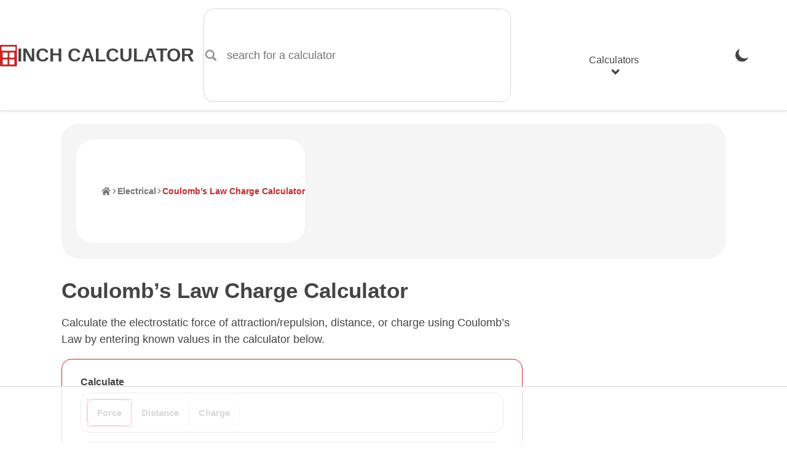

--- FILE ---
content_type: text/html; charset=UTF-8
request_url: https://www.inchcalculator.com/coulombs-law-charge-calculator/
body_size: 25126
content:
<!DOCTYPE html>
<html lang="en">
<head>
    <meta charset="utf-8">
    <meta name="viewport" content="width=device-width, initial-scale=1.0">
    <link rel="preconnect" href="https://ads.adthrive.com" crossorigin>
    <link rel="preconnect" href="https://www.google-analytics.com" crossorigin>
    <meta name='robots' content='index, follow, max-image-preview:large, max-snippet:-1, max-video-preview:-1' />
<link rel="preload" href="https://www.inchcalculator.com/a/js/main.js?ver=1766068454" as="script">
	<title>Coulomb&#039;s Law Charge Calculator - Inch Calculator</title>
	<meta name="description" content="Calculate force, charge and distance using the Coulomb&#039;s Law calculator. Learn the Coulomb&#039;s Law formula and how to apply it." />
	<link rel="canonical" href="https://www.inchcalculator.com/coulombs-law-charge-calculator/" />
	<meta property="og:locale" content="en_US" />
	<meta property="og:type" content="article" />
	<meta property="og:title" content="Coulomb&#039;s Law Charge Calculator" />
	<meta property="og:description" content="Calculate force, charge and distance using the Coulomb&#039;s Law calculator. Learn the Coulomb&#039;s Law formula and how to apply it." />
	<meta property="og:url" content="https://www.inchcalculator.com/coulombs-law-charge-calculator/" />
	<meta property="og:site_name" content="Inch Calculator" />
	<meta property="article:publisher" content="https://www.facebook.com/inchcalculator/" />
	<meta property="article:modified_time" content="2022-10-10T21:27:30+00:00" />
	<meta property="og:image" content="https://www.inchcalculator.com/wp-content/uploads/2022/10/coulombs-law-formula.png" />
	<meta property="og:image:width" content="1280" />
	<meta property="og:image:height" content="854" />
	<meta property="og:image:type" content="image/png" />
	<meta name="twitter:card" content="summary_large_image" />
	<meta name="twitter:site" content="@inchcalculator" />


<link rel="alternate" title="oEmbed (JSON)" type="application/json+oembed" href="https://www.inchcalculator.com/api/oembed/1.0/embed?url=https%3A%2F%2Fwww.inchcalculator.com%2Fcoulombs-law-charge-calculator%2F" />
<link rel="alternate" title="oEmbed (XML)" type="text/xml+oembed" href="https://www.inchcalculator.com/api/oembed/1.0/embed?url=https%3A%2F%2Fwww.inchcalculator.com%2Fcoulombs-law-charge-calculator%2F&#038;format=xml" />
<style id='wp-img-auto-sizes-contain-inline-css' type='text/css'>
img:is([sizes=auto i],[sizes^="auto," i]){contain-intrinsic-size:3000px 1500px}
/*# sourceURL=wp-img-auto-sizes-contain-inline-css */
</style>
<link rel='stylesheet' href='https://www.inchcalculator.com/a/css/main.min.css?ver=1766068453' media='all' />
<script>
    (function(w, d) {
        w.adthrive = w.adthrive || {};
        w.adthrive.cmd = w.adthrive.cmd || [];
        w.adthrive.plugin = 'adthrive-ads-1.0.40-manual';
        w.adthrive.host = 'ads.adthrive.com';
        var s = d.createElement('script');
        s.async = true;
        s.referrerpolicy='no-referrer-when-downgrade';
        s.src = 'https://' + w.adthrive.host + '/sites/6027f27d0df047211a4d6af9/ads.min.js?referrer=' + w.encodeURIComponent(w.location.href);
        var n = d.getElementsByTagName('script')[0];
        n.parentNode.insertBefore(s, n);
    })(window, document);
</script>
<style>.results-ad-container{min-width:300px;min-height:120px}.results-ad-container .adthrive-below-post{min-height:120px!important}@media (max-width:480px){.results-ad-container-outer{padding-bottom:5px}.results-ad-container{margin:auto;width:300px}}@media (max-width:330px){.results-ad-container-outer{margin-left:-5px;margin-right:-5px}}</style>    <meta name="apple-mobile-web-app-title" content="Inch Calculator">
    <meta name="format-detection" content="telephone=no">
    <meta name="application-name" content="Inch Calculator">
    <meta name="theme-color" content="#FFF">
    <link rel="icon" href="https://www.inchcalculator.com/favicon.ico" sizes="any">
    <link rel="icon" type="image/svg+xml" href="https://www.inchcalculator.com/favicon.svg">
    <link rel="apple-touch-icon" sizes="120x120" href="https://www.inchcalculator.com/apple-touch-icon-120x120.png">
    <link rel="apple-touch-icon" sizes="152x152" href="https://www.inchcalculator.com/apple-touch-icon-152x152.png">
    <link rel="apple-touch-icon" sizes="180x180" href="https://www.inchcalculator.com/apple-touch-icon-180x180.png">
    <link rel="manifest" href="https://www.inchcalculator.com/manifest.json">
    <script type="application/ld+json">{"@context":"https://schema.org","@graph":[{"@context":"https://schema.org","@type":"Organization","@id":"https://www.inchcalculator.com#organization","name":"Inch Calculator","alternateName":"InchCalculator.com","url":"https://www.inchcalculator.com","logo":{"@type":"ImageObject","url":"https://www.inchcalculator.com/a/img/logo/inch-calculator-logo.png","width":500,"height":500},"sameAs":["https://www.pinterest.com/inchcalculator/","https://www.facebook.com/inchcalculator/","https://www.instagram.com/inchcalculator/","https://www.tiktok.com/@inchcalculator/","https://twitter.com/inchcalculator","https://www.youtube.com/@inchcalculator"]},{"@context":"https://schema.org","@type":"WebPage","@id":"https://www.inchcalculator.com/coulombs-law-charge-calculator/#webpage","url":"https://www.inchcalculator.com/coulombs-law-charge-calculator/","headline":"Coulomb&amp;#8217;s Law Charge Calculator","image":{"@type":"ImageObject","url":"https://www.inchcalculator.com/wp-content/uploads/2022/10/coulombs-law-formula.png","width":1280,"height":854},"publisher":{"@id":"https://www.inchcalculator.com#organization"},"datePublished":"2019-02-28","dateModified":"2022-10-10","description":"Calculate force, charge and distance using the Coulomb's Law calculator. Learn the Coulomb's Law formula and how to apply it.","author":[{"@type":"Person","name":"Joe Sexton","url":"https://www.inchcalculator.com/author/joe-sexton/","sameAs":["https://www.linkedin.com/in/joesexton13"],"description":"Joe is the creator of Inch Calculator and has over 20 years of experience in engineering and construction. He holds several degrees and certifications.","knowsAbout":"Math, Engineering, Construction, Computer Science, Electronics, Fitness, Nutrition, Military","image":"https://www.inchcalculator.com/wp-content/uploads/2025/12/joe-sexton-150x150.jpg"}],"reviewedBy":[{"@type":"Person","name":"Ahmed Sheikh","url":"https://www.inchcalculator.com/author/ahmed-sheikh/","sameAs":["https://www.linkedin.com/in/faiizan/"],"honorificSuffix":"MS","description":"Ahmed holds a Master\u2019s degree in electrical engineering and currently works as an electrical engineer with Energy Systems Research Laboratory.","jobTitle":"Senior Electrical Power System Engineer","knowsAbout":"Electrical Power, Electronics, Electrical Engineering, Math, Instrumentation, Signal Processing, Engineering, Physics","image":"https://www.inchcalculator.com/wp-content/uploads/2022/10/ahmed-sheikh-150x150.jpg"}]},{"@context":"https://schema.org","@type":"BreadcrumbList","@id":"https://www.inchcalculator.com/coulombs-law-charge-calculator/#breadcrumbs","itemListElement":[{"@type":"ListItem","position":1,"item":{"@type":"WebPage","@id":"https://www.inchcalculator.com/","url":"https://www.inchcalculator.com/","name":"Home"}},{"@type":"ListItem","position":2,"item":{"@type":"WebPage","@id":"https://www.inchcalculator.com/electrical-calculators/","url":"https://www.inchcalculator.com/electrical-calculators/","name":"Electrical"}},{"@type":"ListItem","position":3,"item":{"@type":"WebPage","@id":"https://www.inchcalculator.com/coulombs-law-charge-calculator/","url":"https://www.inchcalculator.com/coulombs-law-charge-calculator/","name":"Coulomb&#8217;s Law Charge Calculator"}}]}]}</script>    <script>
    if (localStorage && localStorage.getItem('ic_theme') !== null) {
        if (localStorage.getItem('ic_theme') === 'dark') {
            document.documentElement.setAttribute('data-theme', 'dark');
        }
                        }
</script>
    <style id='global-styles-inline-css' type='text/css'>
:root{--wp--preset--aspect-ratio--square: 1;--wp--preset--aspect-ratio--4-3: 4/3;--wp--preset--aspect-ratio--3-4: 3/4;--wp--preset--aspect-ratio--3-2: 3/2;--wp--preset--aspect-ratio--2-3: 2/3;--wp--preset--aspect-ratio--16-9: 16/9;--wp--preset--aspect-ratio--9-16: 9/16;--wp--preset--color--black: #000000;--wp--preset--color--cyan-bluish-gray: #abb8c3;--wp--preset--color--white: #ffffff;--wp--preset--color--pale-pink: #f78da7;--wp--preset--color--vivid-red: #cf2e2e;--wp--preset--color--luminous-vivid-orange: #ff6900;--wp--preset--color--luminous-vivid-amber: #fcb900;--wp--preset--color--light-green-cyan: #7bdcb5;--wp--preset--color--vivid-green-cyan: #00d084;--wp--preset--color--pale-cyan-blue: #8ed1fc;--wp--preset--color--vivid-cyan-blue: #0693e3;--wp--preset--color--vivid-purple: #9b51e0;--wp--preset--gradient--vivid-cyan-blue-to-vivid-purple: linear-gradient(135deg,rgb(6,147,227) 0%,rgb(155,81,224) 100%);--wp--preset--gradient--light-green-cyan-to-vivid-green-cyan: linear-gradient(135deg,rgb(122,220,180) 0%,rgb(0,208,130) 100%);--wp--preset--gradient--luminous-vivid-amber-to-luminous-vivid-orange: linear-gradient(135deg,rgb(252,185,0) 0%,rgb(255,105,0) 100%);--wp--preset--gradient--luminous-vivid-orange-to-vivid-red: linear-gradient(135deg,rgb(255,105,0) 0%,rgb(207,46,46) 100%);--wp--preset--gradient--very-light-gray-to-cyan-bluish-gray: linear-gradient(135deg,rgb(238,238,238) 0%,rgb(169,184,195) 100%);--wp--preset--gradient--cool-to-warm-spectrum: linear-gradient(135deg,rgb(74,234,220) 0%,rgb(151,120,209) 20%,rgb(207,42,186) 40%,rgb(238,44,130) 60%,rgb(251,105,98) 80%,rgb(254,248,76) 100%);--wp--preset--gradient--blush-light-purple: linear-gradient(135deg,rgb(255,206,236) 0%,rgb(152,150,240) 100%);--wp--preset--gradient--blush-bordeaux: linear-gradient(135deg,rgb(254,205,165) 0%,rgb(254,45,45) 50%,rgb(107,0,62) 100%);--wp--preset--gradient--luminous-dusk: linear-gradient(135deg,rgb(255,203,112) 0%,rgb(199,81,192) 50%,rgb(65,88,208) 100%);--wp--preset--gradient--pale-ocean: linear-gradient(135deg,rgb(255,245,203) 0%,rgb(182,227,212) 50%,rgb(51,167,181) 100%);--wp--preset--gradient--electric-grass: linear-gradient(135deg,rgb(202,248,128) 0%,rgb(113,206,126) 100%);--wp--preset--gradient--midnight: linear-gradient(135deg,rgb(2,3,129) 0%,rgb(40,116,252) 100%);--wp--preset--font-size--small: 13px;--wp--preset--font-size--medium: 20px;--wp--preset--font-size--large: 36px;--wp--preset--font-size--x-large: 42px;--wp--preset--spacing--20: 0.44rem;--wp--preset--spacing--30: 0.67rem;--wp--preset--spacing--40: 1rem;--wp--preset--spacing--50: 1.5rem;--wp--preset--spacing--60: 2.25rem;--wp--preset--spacing--70: 3.38rem;--wp--preset--spacing--80: 5.06rem;--wp--preset--shadow--natural: 6px 6px 9px rgba(0, 0, 0, 0.2);--wp--preset--shadow--deep: 12px 12px 50px rgba(0, 0, 0, 0.4);--wp--preset--shadow--sharp: 6px 6px 0px rgba(0, 0, 0, 0.2);--wp--preset--shadow--outlined: 6px 6px 0px -3px rgb(255, 255, 255), 6px 6px rgb(0, 0, 0);--wp--preset--shadow--crisp: 6px 6px 0px rgb(0, 0, 0);}:where(.is-layout-flex){gap: 0.5em;}:where(.is-layout-grid){gap: 0.5em;}body .is-layout-flex{display: flex;}.is-layout-flex{flex-wrap: wrap;align-items: center;}.is-layout-flex > :is(*, div){margin: 0;}body .is-layout-grid{display: grid;}.is-layout-grid > :is(*, div){margin: 0;}:where(.wp-block-columns.is-layout-flex){gap: 2em;}:where(.wp-block-columns.is-layout-grid){gap: 2em;}:where(.wp-block-post-template.is-layout-flex){gap: 1.25em;}:where(.wp-block-post-template.is-layout-grid){gap: 1.25em;}.has-black-color{color: var(--wp--preset--color--black) !important;}.has-cyan-bluish-gray-color{color: var(--wp--preset--color--cyan-bluish-gray) !important;}.has-white-color{color: var(--wp--preset--color--white) !important;}.has-pale-pink-color{color: var(--wp--preset--color--pale-pink) !important;}.has-vivid-red-color{color: var(--wp--preset--color--vivid-red) !important;}.has-luminous-vivid-orange-color{color: var(--wp--preset--color--luminous-vivid-orange) !important;}.has-luminous-vivid-amber-color{color: var(--wp--preset--color--luminous-vivid-amber) !important;}.has-light-green-cyan-color{color: var(--wp--preset--color--light-green-cyan) !important;}.has-vivid-green-cyan-color{color: var(--wp--preset--color--vivid-green-cyan) !important;}.has-pale-cyan-blue-color{color: var(--wp--preset--color--pale-cyan-blue) !important;}.has-vivid-cyan-blue-color{color: var(--wp--preset--color--vivid-cyan-blue) !important;}.has-vivid-purple-color{color: var(--wp--preset--color--vivid-purple) !important;}.has-black-background-color{background-color: var(--wp--preset--color--black) !important;}.has-cyan-bluish-gray-background-color{background-color: var(--wp--preset--color--cyan-bluish-gray) !important;}.has-white-background-color{background-color: var(--wp--preset--color--white) !important;}.has-pale-pink-background-color{background-color: var(--wp--preset--color--pale-pink) !important;}.has-vivid-red-background-color{background-color: var(--wp--preset--color--vivid-red) !important;}.has-luminous-vivid-orange-background-color{background-color: var(--wp--preset--color--luminous-vivid-orange) !important;}.has-luminous-vivid-amber-background-color{background-color: var(--wp--preset--color--luminous-vivid-amber) !important;}.has-light-green-cyan-background-color{background-color: var(--wp--preset--color--light-green-cyan) !important;}.has-vivid-green-cyan-background-color{background-color: var(--wp--preset--color--vivid-green-cyan) !important;}.has-pale-cyan-blue-background-color{background-color: var(--wp--preset--color--pale-cyan-blue) !important;}.has-vivid-cyan-blue-background-color{background-color: var(--wp--preset--color--vivid-cyan-blue) !important;}.has-vivid-purple-background-color{background-color: var(--wp--preset--color--vivid-purple) !important;}.has-black-border-color{border-color: var(--wp--preset--color--black) !important;}.has-cyan-bluish-gray-border-color{border-color: var(--wp--preset--color--cyan-bluish-gray) !important;}.has-white-border-color{border-color: var(--wp--preset--color--white) !important;}.has-pale-pink-border-color{border-color: var(--wp--preset--color--pale-pink) !important;}.has-vivid-red-border-color{border-color: var(--wp--preset--color--vivid-red) !important;}.has-luminous-vivid-orange-border-color{border-color: var(--wp--preset--color--luminous-vivid-orange) !important;}.has-luminous-vivid-amber-border-color{border-color: var(--wp--preset--color--luminous-vivid-amber) !important;}.has-light-green-cyan-border-color{border-color: var(--wp--preset--color--light-green-cyan) !important;}.has-vivid-green-cyan-border-color{border-color: var(--wp--preset--color--vivid-green-cyan) !important;}.has-pale-cyan-blue-border-color{border-color: var(--wp--preset--color--pale-cyan-blue) !important;}.has-vivid-cyan-blue-border-color{border-color: var(--wp--preset--color--vivid-cyan-blue) !important;}.has-vivid-purple-border-color{border-color: var(--wp--preset--color--vivid-purple) !important;}.has-vivid-cyan-blue-to-vivid-purple-gradient-background{background: var(--wp--preset--gradient--vivid-cyan-blue-to-vivid-purple) !important;}.has-light-green-cyan-to-vivid-green-cyan-gradient-background{background: var(--wp--preset--gradient--light-green-cyan-to-vivid-green-cyan) !important;}.has-luminous-vivid-amber-to-luminous-vivid-orange-gradient-background{background: var(--wp--preset--gradient--luminous-vivid-amber-to-luminous-vivid-orange) !important;}.has-luminous-vivid-orange-to-vivid-red-gradient-background{background: var(--wp--preset--gradient--luminous-vivid-orange-to-vivid-red) !important;}.has-very-light-gray-to-cyan-bluish-gray-gradient-background{background: var(--wp--preset--gradient--very-light-gray-to-cyan-bluish-gray) !important;}.has-cool-to-warm-spectrum-gradient-background{background: var(--wp--preset--gradient--cool-to-warm-spectrum) !important;}.has-blush-light-purple-gradient-background{background: var(--wp--preset--gradient--blush-light-purple) !important;}.has-blush-bordeaux-gradient-background{background: var(--wp--preset--gradient--blush-bordeaux) !important;}.has-luminous-dusk-gradient-background{background: var(--wp--preset--gradient--luminous-dusk) !important;}.has-pale-ocean-gradient-background{background: var(--wp--preset--gradient--pale-ocean) !important;}.has-electric-grass-gradient-background{background: var(--wp--preset--gradient--electric-grass) !important;}.has-midnight-gradient-background{background: var(--wp--preset--gradient--midnight) !important;}.has-small-font-size{font-size: var(--wp--preset--font-size--small) !important;}.has-medium-font-size{font-size: var(--wp--preset--font-size--medium) !important;}.has-large-font-size{font-size: var(--wp--preset--font-size--large) !important;}.has-x-large-font-size{font-size: var(--wp--preset--font-size--x-large) !important;}
/*# sourceURL=global-styles-inline-css */
</style>
</head>
<body>
<div id="container" class="container">
    <div class="ad header-banner-ad ">

</div>
    <style>

</style>
<header class="ic-site-header">
    <div class="ic-site-header__inner-wrap">
        <div class="ic-site-header__desktop-left">
            <a class="ic-site-header__brand" href="https://www.inchcalculator.com" title="Inch Calculator Homepage">
                <img class="ic-site-header__brand-logo" src="https://www.inchcalculator.com/a/img/logo/inch-calculator-logo.svg" alt="Inch Calculator logo" width="2000" height="2475">
                <span class="ic-site-header__brand-title">Inch Calculator</span>
            </a>
            <a class="visually-hidden skip-to-content" href="#content">Skip to Content</a>
            <div class="ic-site-header__desktop-search ic-site-header--hidden-mobile">
                <div class="ic-search-form-wrapper" data-site-search-form-container data-site-search-app-id="L7XC8M2X83" data-site-search-api-key="490791c5ec472bd0e60a38bcd10100d2" data-site-search-index="prod_primary_search">
    <form class="ic-form ic-search-form" method="GET" action="https://www.inchcalculator.com/search/" role="search" data-search-form data-search-form-hints="">
        <div class="ic-form-control ic-form-control--no-margin">
                        <label for="idx_search_query" class="visually-hidden">
                search for a calculator            </label>
            <div class="ic-form-input-group">
                <span class="ic-form-input-group-item ic-form-input-group-item--left-addon ic-form-input-group-item--icon ic-form-input-group-item--subdued" data-input-group-addon>
                    <svg aria-labelledby="svg-search-icon-label" class="pointed_events_disabled" aria-hidden="true"><title id="svg-search-icon-label">Search Icon</title><use xmlns:xlink="http://www.w3.org/1999/xlink" xlink:href="#svg-search-icon"></use></svg>                </span>
                <input id="idx_search_query" type="text" name="q" class="ic-form-input ic-form-input-group-item--input" placeholder="search for a calculator" autocomplete="off" autocapitalize="off" aria-label="search for a calculator" aria-controls="idx_search_hits" aria-expanded="false" aria-autocomplete="list" role="combobox" data-search-form-query>
            </div>
        </div>
    </form>
    <div id="idx_search_hits" class="ic-search-hits-container" aria-hidden="true" data-site-search-hits-container>
            </div>
    <div class="hidden" data-site-search-suggestions>
        <ul class="ic-search-hits-list" role="listbox">
            <li><span class="ic-search-hit-heading"><svg aria-labelledby="svg-chart-with-arrow-icon-label" class="ic-icon--txt-inline mr1 pointed_events_disabled" aria-hidden="true"><title id="svg-chart-with-arrow-icon-label">Chart Icon</title><use xmlns:xlink="http://www.w3.org/1999/xlink" xlink:href="#svg-chart-with-arrow-icon"></use></svg>Popular Searches</span></li>
                            <li><button data-search-query="calculate body fat"><span class="ic-search-hit-label">calculate body fat</span></button></li>
                            <li><button data-search-query="what is today's date?"><span class="ic-search-hit-label">what is today's date?</span></button></li>
                            <li><button data-search-query="calculate yards of concrete"><span class="ic-search-hit-label">calculate yards of concrete</span></button></li>
                            <li><button data-search-query="how long until 3:30?"><span class="ic-search-hit-label">how long until 3:30?</span></button></li>
                            <li><button data-search-query="calculate a pay raise"><span class="ic-search-hit-label">calculate a pay raise</span></button></li>
                            <li><button data-search-query="30 minute timer"><span class="ic-search-hit-label">30 minute timer</span></button></li>
                            <li><button data-search-query="calculate board and batten wall layout"><span class="ic-search-hit-label">calculate board and batten wall layout</span></button></li>
                            <li><button data-search-query="how to do long division"><span class="ic-search-hit-label">how to do long division</span></button></li>
                            <li><button data-search-query="calculate the best TV size"><span class="ic-search-hit-label">calculate the best TV size</span></button></li>
                            <li><button data-search-query="how many days until Christmas?"><span class="ic-search-hit-label">how many days until Christmas?</span></button></li>
                    </ul>
    </div>
</div>
            </div>
        </div>
        <div class="ic-site-header__desktop-right">
                            <div class="ic-site-header--hidden-desktop">
                    <button class="ic-site-header-theme-selector hidden-theme-dark" data-theme-selector-btn="dark" onclick="gtag('event','theme_change',{'event_category':'header_navigation','event_label':'Dark', 'transport_type': 'beacon'});" title="Enable Dark Mode"><svg aria-labelledby="svg-moon-icon-label" class="ic-nav-theme-icon pointed_events_disabled" aria-hidden="true"><title id="svg-moon-icon-label">Moon Icon</title><use xmlns:xlink="http://www.w3.org/1999/xlink" xlink:href="#svg-moon-icon"></use></svg><span class="visually-hidden">Enable Dark Mode</span></button>
                    <button class="ic-site-header-theme-selector hidden-theme-light" data-theme-selector-btn="light" onclick="gtag('event','theme_change',{'event_category':'header_navigation','event_label':'Light', 'transport_type': 'beacon'});" title="Enable Light Mode"><svg aria-labelledby="svg-sun-icon-label" class="ic-nav-theme-icon pointed_events_disabled" aria-hidden="true"><title id="svg-sun-icon-label">Sun Icon</title><use xmlns:xlink="http://www.w3.org/1999/xlink" xlink:href="#svg-sun-icon"></use></svg><span class="visually-hidden">Enable Light Mode</span></button>
                </div>
                        <nav class="ic-site-header-nav" role="navigation" aria-label="main menu" data-site-header-nav>
                <button class="ic-site-header-nav__mobile-nav-open-button ic-site-header--hidden-desktop" aria-label="Open Navigation Menu" aria-expanded="false" aria-haspopup="dialog" aria-controls="idx_mobile_menu" data-site-header-nav-mobile-open-button>
                    <svg aria-labelledby="svg-hamburger-icon-label" class="ic-icon pointed_events_disabled" aria-hidden="true"><title id="svg-hamburger-icon-label">Hamburger Icon</title><use xmlns:xlink="http://www.w3.org/1999/xlink" xlink:href="#svg-hamburger-icon"></use></svg>                    <span class="visually-hidden">Open Navigation Menu</span>
                </button>
                <div id="idx_mobile_menu" class="ic-site-header-nav__inner-wrap" data-site-header-nav-mobile-panel>
                    <button class="ic-site-header-nav__mobile-nav-close-button ic-site-header--hidden-desktop" aria-label="Close Navigation Menu" aria-controls="idx_mobile_menu" data-site-header-nav-mobile-close-button>
                        <svg aria-labelledby="svg-cancel-x-icon-label" class="ic-icon pointed_events_disabled" aria-hidden="true"><title id="svg-cancel-x-icon-label">Cancel Icon</title><use xmlns:xlink="http://www.w3.org/1999/xlink" xlink:href="#svg-cancel-x-icon"></use></svg>                        <span class="visually-hidden">Close Navigation Menu</span>
                    </button>
                    <div class="ic-header__mobile-scrollable-panel">
                        <div class="menu-item menu-item-search menu-item ic-site-header--hidden-desktop">
                            <div class="ic-search-form-wrapper" data-site-search-form-container data-site-search-app-id="L7XC8M2X83" data-site-search-api-key="490791c5ec472bd0e60a38bcd10100d2" data-site-search-index="prod_primary_search">
    <form class="ic-form ic-search-form" method="GET" action="https://www.inchcalculator.com/search/" role="search" data-search-form data-search-form-hints="">
        <div class="ic-form-control ic-form-control--no-margin">
                        <label for="idx_search_query_2" class="visually-hidden">
                search for a calculator            </label>
            <div class="ic-form-input-group">
                <span class="ic-form-input-group-item ic-form-input-group-item--left-addon ic-form-input-group-item--icon ic-form-input-group-item--subdued" data-input-group-addon>
                    <svg aria-labelledby="svg-search-icon-label-2" class="pointed_events_disabled" aria-hidden="true"><title id="svg-search-icon-label-2">Search Icon</title><use xmlns:xlink="http://www.w3.org/1999/xlink" xlink:href="#svg-search-icon"></use></svg>                </span>
                <input id="idx_search_query_2" type="text" name="q" class="ic-form-input ic-form-input-group-item--input" placeholder="search for a calculator" autocomplete="off" autocapitalize="off" aria-label="search for a calculator" aria-controls="idx_search_hits_2" aria-expanded="false" aria-autocomplete="list" role="combobox" data-search-form-query>
            </div>
        </div>
    </form>
    <div id="idx_search_hits_2" class="ic-search-hits-container" aria-hidden="true" data-site-search-hits-container>
            </div>
    <div class="hidden" data-site-search-suggestions>
        <ul class="ic-search-hits-list" role="listbox">
            <li><span class="ic-search-hit-heading"><svg aria-labelledby="svg-chart-with-arrow-icon-label-2" class="ic-icon--txt-inline mr1 pointed_events_disabled" aria-hidden="true"><title id="svg-chart-with-arrow-icon-label-2">Chart Icon</title><use xmlns:xlink="http://www.w3.org/1999/xlink" xlink:href="#svg-chart-with-arrow-icon"></use></svg>Popular Searches</span></li>
                            <li><button data-search-query="calculate body fat"><span class="ic-search-hit-label">calculate body fat</span></button></li>
                            <li><button data-search-query="what is today's date?"><span class="ic-search-hit-label">what is today's date?</span></button></li>
                            <li><button data-search-query="calculate yards of concrete"><span class="ic-search-hit-label">calculate yards of concrete</span></button></li>
                            <li><button data-search-query="how long until 3:30?"><span class="ic-search-hit-label">how long until 3:30?</span></button></li>
                            <li><button data-search-query="calculate a pay raise"><span class="ic-search-hit-label">calculate a pay raise</span></button></li>
                            <li><button data-search-query="30 minute timer"><span class="ic-search-hit-label">30 minute timer</span></button></li>
                            <li><button data-search-query="calculate board and batten wall layout"><span class="ic-search-hit-label">calculate board and batten wall layout</span></button></li>
                            <li><button data-search-query="how to do long division"><span class="ic-search-hit-label">how to do long division</span></button></li>
                            <li><button data-search-query="calculate the best TV size"><span class="ic-search-hit-label">calculate the best TV size</span></button></li>
                            <li><button data-search-query="how many days until Christmas?"><span class="ic-search-hit-label">how many days until Christmas?</span></button></li>
                    </ul>
    </div>
</div>
                        </div>
                        <ul class="menu">
                            <li class="menu-item menu-item--with-submenu" data-site-header-nav-menu-item-with-submenu>
                                <button id="idx_calculators_menu_toggle" class="ic-site-header--hidden-mobile" aria-haspopup="dialog" aria-expanded="false" aria-controls="idx_calculators_menu" data-site-header-nav-submenu-toggle>Calculators<svg aria-labelledby="svg-chevron-thick-down-icon-label-2" class="ic-icon--txt-inline-small ml1 pointed_events_disabled" aria-hidden="true"><title id="svg-chevron-thick-down-icon-label-2">Chevron Down Icon</title><use xmlns:xlink="http://www.w3.org/1999/xlink" xlink:href="#svg-chevron-thick-down-icon"></use></svg></button>
                                <span class="ic-site-header--hidden-desktop">Calculators</span>
                                <ul id="idx_calculators_menu" class="menu-item__submenu menu-item__submenu--hidden-desktop" aria-labelledby="idx_calculators_menu_toggle" data-site-header-nav-submenu>
                                    <li class="menu-item">
                                        <a href="/automotive-calculators/" onclick="gtag('event','link_click',{'event_category':'header_navigation','event_label':'Automotive Calculators', 'transport_type': 'beacon'});"><svg aria-labelledby="svg-car-icon-label" class="ic-icon mr2 pointed_events_disabled" aria-hidden="true"><title id="svg-car-icon-label">Car Icon</title><use xmlns:xlink="http://www.w3.org/1999/xlink" xlink:href="#svg-car-icon"></use></svg>Automotive Calculators</a>
                                    </li>
                                    <li class="menu-item">
                                        <a href="/construction-calculators/" onclick="gtag('event','link_click',{'event_category':'header_navigation','event_label':'Construction Calculators', 'transport_type': 'beacon'});"><svg aria-labelledby="svg-home-icon-label" class="ic-icon mr2 pointed_events_disabled" aria-hidden="true"><title id="svg-home-icon-label">Home</title><use xmlns:xlink="http://www.w3.org/1999/xlink" xlink:href="#svg-home-icon"></use></svg>Construction Calculators</a>
                                    </li>
                                    <li class="menu-item">
                                        <a href="/convert/" onclick="gtag('event','link_click',{'event_category':'header_navigation','event_label':'Conversion Calculators', 'transport_type': 'beacon'});"><svg aria-labelledby="svg-arrow-left-right-curved-icon-label" class="ic-icon mr2 pointed_events_disabled" aria-hidden="true"><title id="svg-arrow-left-right-curved-icon-label">Left/Right Arrow Icon</title><use xmlns:xlink="http://www.w3.org/1999/xlink" xlink:href="#svg-arrow-left-right-curved-icon"></use></svg>Conversion Calculators</a>
                                    </li>
                                    <li class="menu-item">
                                        <a href="/cooking-calculators/" onclick="gtag('event','link_click',{'event_category':'header_navigation','event_label':'Cooking &amp; Baking Calculators', 'transport_type': 'beacon'});"><svg aria-labelledby="svg-blender-icon-label" class="ic-icon mr2 pointed_events_disabled" aria-hidden="true"><title id="svg-blender-icon-label">Blender Icon</title><use xmlns:xlink="http://www.w3.org/1999/xlink" xlink:href="#svg-blender-icon"></use></svg>Cooking & Baking Calculators</a>
                                    </li>
                                    <li class="menu-item">
                                        <a href="/electrical-calculators/" onclick="gtag('event','link_click',{'event_category':'header_navigation','event_label':'Electrical Calculators', 'transport_type': 'beacon'});"><svg aria-labelledby="svg-lightning-in-circle-icon-label" class="ic-icon mr2 pointed_events_disabled" aria-hidden="true"><title id="svg-lightning-in-circle-icon-label">Lightning Icon</title><use xmlns:xlink="http://www.w3.org/1999/xlink" xlink:href="#svg-lightning-in-circle-icon"></use></svg>Electrical Calculators</a>
                                    </li>
                                    <li class="menu-item">
                                        <a href="/financial-calculators/" onclick="gtag('event','link_click',{'event_category':'header_navigation','event_label':'Financial Calculators', 'transport_type': 'beacon'});"><svg aria-labelledby="svg-piggy-bank-icon-label" class="ic-icon mr2 pointed_events_disabled" aria-hidden="true"><title id="svg-piggy-bank-icon-label">Piggy Bank Icon</title><use xmlns:xlink="http://www.w3.org/1999/xlink" xlink:href="#svg-piggy-bank-icon"></use></svg>Financial Calculators</a>
                                    </li>
                                    <li class="menu-item">
                                        <a href="/health-calculators/" onclick="gtag('event','link_click',{'event_category':'header_navigation','event_label':'Health &amp; Fitness Calculators', 'transport_type': 'beacon'});"><svg aria-labelledby="svg-heart-monitor-icon-label" class="ic-icon mr2 pointed_events_disabled" aria-hidden="true"><title id="svg-heart-monitor-icon-label">Heart Monitor Icon</title><use xmlns:xlink="http://www.w3.org/1999/xlink" xlink:href="#svg-heart-monitor-icon"></use></svg>Health & Fitness Calculators</a>
                                    </li>
                                    <li class="menu-item">
                                        <a href="/math-calculators/" onclick="gtag('event','link_click',{'event_category':'header_navigation','event_label':'Math Calculators', 'transport_type': 'beacon'});"><svg aria-labelledby="svg-calculator-icon-label" class="ic-icon mr2 pointed_events_disabled" aria-hidden="true"><title id="svg-calculator-icon-label">Calculator Icon</title><use xmlns:xlink="http://www.w3.org/1999/xlink" xlink:href="#svg-calculator-icon"></use></svg>Math Calculators</a>
                                    </li>
                                    <li class="menu-item">
                                        <a href="/pets-calculators/" onclick="gtag('event','link_click',{'event_category':'header_navigation','event_label':'Pets Calculators', 'transport_type': 'beacon'});"><svg aria-labelledby="svg-animal-paw-icon-label" class="ic-icon mr2 pointed_events_disabled" aria-hidden="true"><title id="svg-animal-paw-icon-label">Animal Paw Icon</title><use xmlns:xlink="http://www.w3.org/1999/xlink" xlink:href="#svg-animal-paw-icon"></use></svg>Pets Calculators</a>
                                    </li>
                                    <li class="menu-item">
                                        <a href="/science-calculators/" onclick="gtag('event','link_click',{'event_category':'header_navigation','event_label':'Science Calculators', 'transport_type': 'beacon'});"><svg aria-labelledby="svg-beaker-icon-label" class="ic-icon mr2 pointed_events_disabled" aria-hidden="true"><title id="svg-beaker-icon-label">Beaker Icon</title><use xmlns:xlink="http://www.w3.org/1999/xlink" xlink:href="#svg-beaker-icon"></use></svg>Science Calculators</a>
                                    </li>
                                    <li class="menu-item">
                                        <a href="/shipping-freight-calculators/" onclick="gtag('event','link_click',{'event_category':'header_navigation','event_label':'Shipping &amp; Logistics Calculators', 'transport_type': 'beacon'});"><svg aria-labelledby="svg-shipping-box-icon-label" class="ic-icon mr2 pointed_events_disabled" aria-hidden="true"><title id="svg-shipping-box-icon-label">Shipping Box Icon</title><use xmlns:xlink="http://www.w3.org/1999/xlink" xlink:href="#svg-shipping-box-icon"></use></svg>Shipping & Logistics Calculators</a>
                                    </li>
                                    <li class="menu-item">
                                        <a href="/time-calculators/" onclick="gtag('event','link_click',{'event_category':'header_navigation','event_label':'Time Calculators', 'transport_type': 'beacon'});"><svg aria-labelledby="svg-calendar-and-clock-icon-label" class="ic-icon mr2 pointed_events_disabled" aria-hidden="true"><title id="svg-calendar-and-clock-icon-label">Calendar and Clock Icon</title><use xmlns:xlink="http://www.w3.org/1999/xlink" xlink:href="#svg-calendar-and-clock-icon"></use></svg>Time & Date Calculators</a>
                                    </li>
                                    <li class="menu-item">
                                        <a href="/tv-video-calculators/" onclick="gtag('event','link_click',{'event_category':'header_navigation','event_label':'TV &amp; Video Calculators', 'transport_type': 'beacon'});"><svg aria-labelledby="svg-video-monitor-icon-label" class="ic-icon mr2 pointed_events_disabled" aria-hidden="true"><title id="svg-video-monitor-icon-label">Video Monitor Icon</title><use xmlns:xlink="http://www.w3.org/1999/xlink" xlink:href="#svg-video-monitor-icon"></use></svg>TV & Video Calculators</a>
                                    </li>
                                    <li class="menu-item">
                                        <a href="/patriotic-calculators/" onclick="gtag('event','link_click',{'event_category':'header_navigation','event_label':'U.S. Patriotic Calculators', 'transport_type': 'beacon'});"><svg aria-labelledby="svg-us-flag-circular-icon-label" class="ic-icon mr2 pointed_events_disabled" aria-hidden="true"><title id="svg-us-flag-circular-icon-label">U.S. Flag Icon</title><use xmlns:xlink="http://www.w3.org/1999/xlink" xlink:href="#svg-us-flag-circular-icon"></use></svg>U.S. Patriotic Calculators</a>
                                    </li>
                                </ul>
                            </li>
                        </ul>
                    </div>
                </div>
            </nav>
                            <div class="ic-site-header--hidden-mobile">
                    <button class="ic-site-header-theme-selector hidden-theme-dark" data-theme-selector-btn="dark" onclick="gtag('event','theme_change',{'event_category':'header_navigation','event_label':'Dark', 'transport_type': 'beacon'});" title="Enable Dark Mode"><svg aria-labelledby="svg-moon-icon-label-2" class="ic-nav-theme-icon pointed_events_disabled" aria-hidden="true"><title id="svg-moon-icon-label-2">Moon Icon</title><use xmlns:xlink="http://www.w3.org/1999/xlink" xlink:href="#svg-moon-icon"></use></svg><span class="visually-hidden">Enable Dark Mode</span></button>
                    <button class="ic-site-header-theme-selector hidden-theme-light" data-theme-selector-btn="light" onclick="gtag('event','theme_change',{'event_category':'header_navigation','event_label':'Light', 'transport_type': 'beacon'});" title="Enable Light Mode"><svg aria-labelledby="svg-sun-icon-label-2" class="ic-nav-theme-icon pointed_events_disabled" aria-hidden="true"><title id="svg-sun-icon-label-2">Sun Icon</title><use xmlns:xlink="http://www.w3.org/1999/xlink" xlink:href="#svg-sun-icon"></use></svg><span class="visually-hidden">Enable Light Mode</span></button>
                </div>
                    </div>
    </div>
</header>

<div id="content" class="site-content ic-pl-two-col page-type-calculator" role="main">
    <nav class="breadcrumbs" aria-label="Breadcrumbs">
    <ol>
                                        <li class="breadcrumb">
            <a href="https://www.inchcalculator.com" onclick="gtag('event','link_click',{'event_category':'breadcrumbs','event_label':'home', 'transport_type': 'beacon'});"><span class="visually-hidden">Home</span><svg aria-labelledby="svg-home-icon-label-2" class="ic-icon--txt-inline" aria-hidden="true"><title id="svg-home-icon-label-2">Home</title><use xmlns:xlink="http://www.w3.org/1999/xlink" xlink:href="#svg-home-icon"></use></svg></a>
        </li>
                                                        <li class="breadcrumb">
                    <a href="https://www.inchcalculator.com/electrical-calculators/" onclick="gtag('event','link_click',{'event_category':'breadcrumbs','event_label':'Electrical', 'transport_type': 'beacon'});" >Electrical</a>
                </li>
                                                            <li class="breadcrumb breadcrumb--current" aria-current="true">
                    <span>Coulomb&#8217;s Law Charge Calculator</span>
                </li>
                        </ol>
</nav>
    <div class="ic-pl-two-col__col-wrap">
        <div class="main-column" >
                            <div class="page-content">
                                        <h1 id="idx_page_heading" class="page-title">Coulomb&#8217;s Law Charge Calculator</h1>
                                        <div class="article-content">
                        <p>
Calculate the electrostatic force of attraction/repulsion, distance, or charge using Coulomb&#8217;s Law by entering known values in the calculator below.
</p>

        <div class="uc_calculator_form_chrome" data-calculator-chrome>
        
        <div data-calculator-chrome-inner>
            <div>
    <div id="coulombs_tabs_label" class="ic-nav-tabs__label">Calculate</div><div class="ic-nav-tabs" role="tablist" id="coulombs_tabs" data-uc-tabs aria-labelledby="coulombs_tabs_label"><button class="active" role="tab" type="button" data-toggle="tab" aria-controls="ic_tab_force" aria-selected="true" onclick="gtag('event','tab_click',{'event_category':'calculator','event_label':'/coulombs-law-charge-calculator/ : Force'});" data-uc-tab-id="force">Force</button><button  role="tab" type="button" data-toggle="tab" aria-controls="ic_tab_distance" aria-selected="false" onclick="gtag('event','tab_click',{'event_category':'calculator','event_label':'/coulombs-law-charge-calculator/ : Distance'});" data-uc-tab-id="distance">Distance</button><button  role="tab" type="button" data-toggle="tab" aria-controls="ic_tab_charge" aria-selected="false" onclick="gtag('event','tab_click',{'event_category':'calculator','event_label':'/coulombs-law-charge-calculator/ : Charge'});" data-uc-tab-id="charge">Charge</button></div>
<div class="ic-nav-tabs__tab-content" data-uc-tab-content>        <div role="tabpanel" class="ic-nav-tabs__tab-pane active" id="ic_tab_force">
        <form class="ic-form" id="uc_coulombs_law_calculator" name="uc_coulombs_law_calculator" action="/coulombs-law-charge-calculator/" method="POST" data-calculator-form>
            <input type="hidden" name="uc_calculator_type" value="force"/>

            <div class="ic-form-control ic-form-control--size-300"><div class="display-flex flex-justify-start flex-align-center"><label for="uc_charge_one" class="ic-form-label">Charge 1</label></div><div class="ic-form-input-group"><input type="number" id="uc_charge_one" name="uc_charge_one" autocomplete="off" data-input-field step="any" min="0" max="99999999" class="ic-form-input ic-form-input-group-item--input"><span class="ic-form-input-group-item ic-form-input-group-item--right-addon ic-form-input-group-item--select" data-input-group-addon><select id="uc_charge_one_unit" name="uc_charge_one_unit" autocomplete="off" aria-label="Charge 1 Units" class="ic-form-select"><option value="picocoulomb">picocoulomb (pC)</option><option value="nanocoulomb" selected="selected">nanocoulomb (nC)</option><option value="microcoulomb">microcoulomb (µC)</option><option value="millicoulomb">millicoulomb (mC)</option><option value="coulomb">coulomb (C)</option></select></span></div></div>
            <div class="ic-form-control ic-form-control--size-300"><div class="display-flex flex-justify-start flex-align-center"><label for="uc_charge_two" class="ic-form-label">Charge 2</label></div><div class="ic-form-input-group"><input type="number" id="uc_charge_two" name="uc_charge_two" autocomplete="off" data-input-field step="any" min="0" max="99999999" class="ic-form-input ic-form-input-group-item--input"><span class="ic-form-input-group-item ic-form-input-group-item--right-addon ic-form-input-group-item--select" data-input-group-addon><select id="uc_charge_two_unit" name="uc_charge_two_unit" autocomplete="off" aria-label="Charge 2 Units" class="ic-form-select"><option value="picocoulomb">picocoulomb (pC)</option><option value="nanocoulomb" selected="selected">nanocoulomb (nC)</option><option value="microcoulomb">microcoulomb (µC)</option><option value="millicoulomb">millicoulomb (mC)</option><option value="coulomb">coulomb (C)</option></select></span></div></div>
            <div class="ic-form-control ic-form-control--size-300"><div class="display-flex flex-justify-start flex-align-center"><label for="uc_distance" class="ic-form-label">Distance</label></div><div class="ic-form-input-group"><input type="number" id="uc_distance" name="uc_distance" autocomplete="off" data-input-field step="any" min="0" max="99999999" class="ic-form-input ic-form-input-group-item--input"><span class="ic-form-input-group-item ic-form-input-group-item--right-addon ic-form-input-group-item--select" data-input-group-addon><select id="uc_distance_unit" name="uc_distance_unit" autocomplete="off" aria-label="Distance Units" class="ic-form-select"><option value="nanometer">nanometer (nm)</option><option value="micrometer">micrometer (µm)</option><option value="millimeter" selected="selected">millimeter (mm)</option><option value="centimeter">centimeter (cm)</option><option value="meter">meter (m)</option></select></span></div></div>
            <div><input type="submit" value="Calculate" class="ic-button ic-button--primary ic-button--form-submit-spacing"></div>        </form>
    </div>        <div role="tabpanel" class="ic-nav-tabs__tab-pane" id="ic_tab_distance">
        <form class="ic-form" id="uc_coulombs_law_calculator_1" name="uc_coulombs_law_calculator" action="/coulombs-law-charge-calculator/" method="POST" data-calculator-form>
            <input type="hidden" name="uc_calculator_type" value="distance"/>

            <div class="ic-form-control ic-form-control--size-300"><div class="display-flex flex-justify-start flex-align-center"><label for="uc_charge_one_1" class="ic-form-label">Charge 1</label></div><div class="ic-form-input-group"><input type="number" id="uc_charge_one_1" name="uc_charge_one" autocomplete="off" data-input-field step="any" min="0" max="99999999" class="ic-form-input ic-form-input-group-item--input"><span class="ic-form-input-group-item ic-form-input-group-item--right-addon ic-form-input-group-item--select" data-input-group-addon><select id="uc_charge_one_unit_1" name="uc_charge_one_unit" autocomplete="off" aria-label="Charge 1 Units" class="ic-form-select"><option value="picocoulomb">picocoulomb (pC)</option><option value="nanocoulomb" selected="selected">nanocoulomb (nC)</option><option value="microcoulomb">microcoulomb (µC)</option><option value="millicoulomb">millicoulomb (mC)</option><option value="coulomb">coulomb (C)</option></select></span></div></div>
            <div class="ic-form-control ic-form-control--size-300"><div class="display-flex flex-justify-start flex-align-center"><label for="uc_charge_two_1" class="ic-form-label">Charge 2</label></div><div class="ic-form-input-group"><input type="number" id="uc_charge_two_1" name="uc_charge_two" autocomplete="off" data-input-field step="any" min="0" max="99999999" class="ic-form-input ic-form-input-group-item--input"><span class="ic-form-input-group-item ic-form-input-group-item--right-addon ic-form-input-group-item--select" data-input-group-addon><select id="uc_charge_two_unit_1" name="uc_charge_two_unit" autocomplete="off" aria-label="Charge 2 Units" class="ic-form-select"><option value="picocoulomb">picocoulomb (pC)</option><option value="nanocoulomb" selected="selected">nanocoulomb (nC)</option><option value="microcoulomb">microcoulomb (µC)</option><option value="millicoulomb">millicoulomb (mC)</option><option value="coulomb">coulomb (C)</option></select></span></div></div>
            <div class="ic-form-control ic-form-control--size-300"><div class="display-flex flex-justify-start flex-align-center"><label for="uc_force" class="ic-form-label">Force</label></div><div class="ic-form-input-group"><input type="number" id="uc_force" name="uc_force" autocomplete="off" data-input-field step="any" min="0" max="99999999" class="ic-form-input ic-form-input-group-item--input"><span class="ic-form-input-group-item ic-form-input-group-item--right-addon ic-form-input-group-item--select" data-input-group-addon><select id="uc_force_unit" name="uc_force_unit" autocomplete="off" aria-label="Force Units" class="ic-form-select"><option value="nanonewton" selected="selected">nanonewton (nN)</option><option value="micronewton">micronewton (µN)</option><option value="millinewton">millinewton (mN)</option><option value="force-newton">newton (N)</option></select></span></div></div>
            <div><input type="submit" value="Calculate" class="ic-button ic-button--primary ic-button--form-submit-spacing"></div>        </form>
    </div>        <div role="tabpanel" class="ic-nav-tabs__tab-pane" id="ic_tab_charge">
        <form class="ic-form" id="uc_coulombs_law_calculator_2" name="uc_coulombs_law_calculator" action="/coulombs-law-charge-calculator/" method="POST" data-calculator-form>
            <input type="hidden" name="uc_calculator_type" value="charge"/>

            <div class="ic-form-control ic-form-control--size-300"><div class="display-flex flex-justify-start flex-align-center"><label for="uc_charge_one_2" class="ic-form-label">Charge 1</label></div><div class="ic-form-input-group"><input type="number" id="uc_charge_one_2" name="uc_charge_one" autocomplete="off" data-input-field step="any" min="0" max="99999999" class="ic-form-input ic-form-input-group-item--input"><span class="ic-form-input-group-item ic-form-input-group-item--right-addon ic-form-input-group-item--select" data-input-group-addon><select id="uc_charge_one_unit_2" name="uc_charge_one_unit" autocomplete="off" aria-label="Charge 1 Units" class="ic-form-select"><option value="picocoulomb">picocoulomb (pC)</option><option value="nanocoulomb" selected="selected">nanocoulomb (nC)</option><option value="microcoulomb">microcoulomb (µC)</option><option value="millicoulomb">millicoulomb (mC)</option><option value="coulomb">coulomb (C)</option></select></span></div></div>
            <div class="ic-form-control ic-form-control--size-300"><div class="display-flex flex-justify-start flex-align-center"><label for="uc_force_1" class="ic-form-label">Force</label></div><div class="ic-form-input-group"><input type="number" id="uc_force_1" name="uc_force" autocomplete="off" data-input-field step="any" min="0" max="99999999" class="ic-form-input ic-form-input-group-item--input"><span class="ic-form-input-group-item ic-form-input-group-item--right-addon ic-form-input-group-item--select" data-input-group-addon><select id="uc_force_unit_1" name="uc_force_unit" autocomplete="off" aria-label="Force Units" class="ic-form-select"><option value="nanonewton" selected="selected">nanonewton (nN)</option><option value="micronewton">micronewton (µN)</option><option value="millinewton">millinewton (mN)</option><option value="force-newton">newton (N)</option></select></span></div></div>
            <div class="ic-form-control ic-form-control--size-300"><div class="display-flex flex-justify-start flex-align-center"><label for="uc_distance_1" class="ic-form-label">Distance</label></div><div class="ic-form-input-group"><input type="number" id="uc_distance_1" name="uc_distance" autocomplete="off" data-input-field step="any" min="0" max="99999999" class="ic-form-input ic-form-input-group-item--input"><span class="ic-form-input-group-item ic-form-input-group-item--right-addon ic-form-input-group-item--select" data-input-group-addon><select id="uc_distance_unit_1" name="uc_distance_unit" autocomplete="off" aria-label="Distance Units" class="ic-form-select"><option value="nanometer">nanometer (nm)</option><option value="micrometer">micrometer (µm)</option><option value="millimeter" selected="selected">millimeter (mm)</option><option value="centimeter">centimeter (cm)</option><option value="meter">meter (m)</option></select></span></div></div>
            <div><input type="submit" value="Calculate" class="ic-button ic-button--primary ic-button--form-submit-spacing"></div>        </form>
    </div></div><div class="ic-calculator-results-container ic-calculator-results-container--left-aligned" data-calculator-results-container >
        <div class="ic-contact-form-overlay hide-print" data-contact-form-component>
    <div class="ic-contact-form-overlay__open-trigger">
        <button class="ic-overlay__open-btn" aria-expanded="false" aria-haspopup="dialog" aria-controls="idx_cf_overlay" aria-label="Open contact form" data-overlay-open-trigger="click"><svg aria-labelledby="svg-question-mark-in-circle-icon-label" class="ic-icon pointed_events_disabled"><title id="svg-question-mark-in-circle-icon-label">Question Mark Icon</title><use xmlns:xlink="http://www.w3.org/1999/xlink" xlink:href="#svg-question-mark-in-circle-icon"></use></svg></button>
    </div>
    <div id="idx_cf_overlay" class="ic-overlay ic-overlay--modal" data-overlay="modal" role="dialog" aria-modal="true" aria-labelledby="idx_cf_overlay_h">
<div class="ic-overlay-backdrop" aria-hidden="true" data-overlay-backdrop></div>
<div class="ic-overlay__panel" data-overlay-panel tabindex="-1">
<button class="ic-overlay__close-trigger" tabindex="0" type="button" data-overlay-close-trigger><span aria-hidden="true">&times;</span><span class="visually-hidden">Close dialog</span></button><h2 id="idx_cf_overlay_h" class="ic-overlay__heading">Have a Question or Feedback?</h2><div class="ic-overlay__content"><div data-contact-form-wrapper>
    <form class="ic-form" name="uc_contact" method="POST" action="/contact/" target="_blank" data-contact-form>
        <div>
            <label for="uc_name_cr" class="visually-hidden" data-placeholder-label>Name (optional)</label>
            <input type="text" id="uc_name_cr" name="uc_name" class="ic-form-input" value="" size="100" maxlength="100" placeholder="Name (optional)" autocomplete="off">
        </div>
        <div class="mt2">
            <label for="uc_b_cr" class="visually-hidden" data-placeholder-label>Email (optional)</label>
            <input type="text" id="uc_b_cr" name="uc_b" class="ic-form-input" value="" size="100" maxlength="100" placeholder="Email (optional)" autocomplete="off">
        </div>
        <div class="mt2">
            <label for="uc_comment_cr" class="visually-hidden" data-placeholder-label>Question or Feedback</label>
            <textarea id="uc_comment_cr" name="uc_comment" class="ic-form-textarea" rows="3" maxlength="5000" placeholder="Send us your questions or feedback" autocomplete="off"></textarea>
        </div>
        <div data-contact-form-messages></div>
        <div class="mt4">
            <input type="text" name="cf_email" class="cfp" aria-label="Email">
            <input type="hidden" name="uc_u" value="https://www.inchcalculator.com/coulombs-law-charge-calculator/">
            <button type="submit" class="ic-button ic-button--primary ic-button--full-width mt2">Submit Feedback<span class="ic-loading-ind" data-contact-form-loading-indicator> <img loading="lazy" decoding="async" alt="Loading content." src="[data-uri]" width="43" height="11" ></span></button>
        </div>
    </form>
</div>
</div>
</div>
</div>
</div>
            <h2 id="idx_results_container_heading" class="ic-calculator-results-container-heading" data-calculator-results-container-heading><span class="ic-calculator-results-container-heading--highlight">Results:</span> Electrostatic Force</h2>
                                                    <div class="" data-calculator-results-container-result="ic_tab_force">
                                            <span class="hidden" data-calculator-results-container-result-heading><span class="ic-calculator-results-container-heading--highlight">Results:</span> Electrostatic Force</span>
                                                    <div class="ic-calculator-result-set">
                                            <div class="ic-calculator-result-item">
                                                                                    <div class="mb3"><div class="ic-calculator-result-value">&nbsp;</div>
 Newtons</div>
                                    </div>
                    </div>
                    </div>
                            <div class="hidden" data-calculator-results-container-result="ic_tab_distance">
                                            <span class="hidden" data-calculator-results-container-result-heading><span class="ic-calculator-results-container-heading--highlight">Results:</span> Distance Between Charges</span>
                                                    <div class="ic-calculator-result-set">
                                            <div class="ic-calculator-result-item">
                                                                                    <div class="mb3"><div class="ic-calculator-result-value">&nbsp;</div>
 Meters</div>
                                    </div>
                    </div>
                    </div>
                            <div class="hidden" data-calculator-results-container-result="ic_tab_charge">
                                            <span class="hidden" data-calculator-results-container-result-heading><span class="ic-calculator-results-container-heading--highlight">Results:</span> Electrostatic Charge</span>
                                                    <div class="ic-calculator-result-set">
                                            <div class="ic-calculator-result-item">
                                                                                    <div class="mb3"><div class="ic-calculator-result-value">&nbsp;</div>
 Coulombs</div>
                                    </div>
                    </div>
                    </div>
                                    <div class="ic-calculator-results-authority-link text-size-2xs text-uppercase text-bold hide-print">
                            Learn how we calculate this <a class="link link--underline" href="#idx_how_calculator_works" onclick="gtag('event','results_how_to_click',{'event_category':'calculator','event_label':'Learn how we calculated this below'});">below</a>
                    </div>
            <div class="ic-calculator-results-sharing-buttons">
                            <button class="ic-overlay__open-btn ic-button ic-button--secondary ic-calculator-results-sharing-button hide-print" aria-expanded="false" aria-haspopup="dialog" aria-controls="idx_sh_overlay" aria-label="Get a shareable link" data-overlay-open-trigger="click" title="Get a shareable link"><svg aria-labelledby="svg-share-icon-label" class="ic-icon pointed_events_disabled"><title id="svg-share-icon-label">Share Icon</title><use xmlns:xlink="http://www.w3.org/1999/xlink" xlink:href="#svg-share-icon"></use></svg> <span>Share Results</span></button>
                            <a href="https://www.inchcalculator.com/widgets/w/coulombs-law/" target="_blank"  class="ic-button ic-button--secondary ic-calculator-results-sharing-button hide-print" title="Add this calculator to your site"><svg aria-labelledby="svg-embed-icon-label" class="ic-icon pointed_events_disabled" aria-hidden="true"><title id="svg-embed-icon-label">Embed Icon</title><use xmlns:xlink="http://www.w3.org/1999/xlink" xlink:href="#svg-embed-icon"></use></svg><span>Add This to Your Site</span></a>
            </div>
    <div id="idx_sh_overlay" class="ic-overlay ic-overlay--modal" data-overlay="modal" role="dialog" aria-modal="true" aria-labelledby="idx_sh_overlay_h">
<div class="ic-overlay-backdrop" aria-hidden="true" data-overlay-backdrop></div>
<div class="ic-overlay__panel" data-overlay-panel tabindex="-1">
<button class="ic-overlay__close-trigger" tabindex="0" type="button" data-overlay-close-trigger><span aria-hidden="true">&times;</span><span class="visually-hidden">Close dialog</span></button><h2 id="idx_sh_overlay_h" class="ic-overlay__heading">Share This Result</h2><div class="ic-overlay__content"><div class="ic-share-results-overlay text-align-left hide-print">
    <div class="mt2 mb4 text-align-center">
        <a class="ic-button ic-button--tertiary ic-button--circle ic-button--small mr1" href="https://www.facebook.com/share.php?u=https%3A%2F%2Fwww.inchcalculator.com%2Fcoulombs-law-charge-calculator%2F" rel="nofollow noopener" onclick="return openFacebookSharer('https://www.inchcalculator.com/coulombs-law-charge-calculator/')" target="_blank" title="Share on Facebook" aria-label="Share on Facebook">
            <svg aria-labelledby="svg-facebook-icon-label" class="ic-icon--xl pointed_events_disabled" aria-hidden="true"><title id="svg-facebook-icon-label">Facebook Icon</title><use xmlns:xlink="http://www.w3.org/1999/xlink" xlink:href="#svg-facebook-icon"></use></svg>            <span class="visually-hidden">Share on Facebook</span>
        </a>
        <a class="ic-button ic-button--tertiary ic-button--circle ic-button--small mr1" href="https://twitter.com/share?url=https%3A%2F%2Fwww.inchcalculator.com%2Fcoulombs-law-charge-calculator%2F" rel="nofollow noopener" onclick="return openXSharer('https://www.inchcalculator.com/coulombs-law-charge-calculator/')" target="_blank" title="Share on X" aria-label="Share on X">
            <svg aria-labelledby="svg-x-icon-label" class="ic-icon--xl pointed_events_disabled" aria-hidden="true"><title id="svg-x-icon-label">X Icon</title><use xmlns:xlink="http://www.w3.org/1999/xlink" xlink:href="#svg-x-icon"></use></svg>            <span class="visually-hidden">Share on X</span>
        </a>
        <a class="ic-button ic-button--tertiary ic-button--circle ic-button--small mr1" href="https://www.pinterest.com/pin/create/bookmarklet/?url=https%3A%2F%2Fwww.inchcalculator.com%2Fcoulombs-law-charge-calculator%2F" rel="nofollow noopener" onclick="return openPinterestSharer('https://www.inchcalculator.com/coulombs-law-charge-calculator/')" target="_blank" title="Share on Pinterest" aria-label="Share on Pinterest">
            <svg aria-labelledby="svg-pinterest-icon-label" class="ic-icon--xl pointed_events_disabled" aria-hidden="true"><title id="svg-pinterest-icon-label">Pinterest Icon</title><use xmlns:xlink="http://www.w3.org/1999/xlink" xlink:href="#svg-pinterest-icon"></use></svg>            <span class="visually-hidden">Share on Pinterest</span>
        </a>
        <a class="ic-button ic-button--tertiary ic-button--circle ic-button--small mr1" href="https://www.linkedin.com/shareArticle?mini=true&url=https%3A%2F%2Fwww.inchcalculator.com%2Fcoulombs-law-charge-calculator%2F" rel="nofollow noopener" onclick="return openLinkedInSharer('https://www.inchcalculator.com/coulombs-law-charge-calculator/')" target="_blank" title="Share on LinkedIn" aria-label="Share on LinkedIn">
            <svg aria-labelledby="svg-linkedin-alt-icon-label" class="ic-icon--xl pointed_events_disabled" aria-hidden="true"><title id="svg-linkedin-alt-icon-label">LinkedIn Icon</title><use xmlns:xlink="http://www.w3.org/1999/xlink" xlink:href="#svg-linkedin-alt-icon"></use></svg>            <span class="visually-hidden">Share on LinkedIn</span>
        </a>
    </div>
    <form class="ic-form" onsubmit="return false;">
        <div class="ic-form-control">
            <div>
                <label for="idx_results_share_link" class="ic-form-label">Link to Results:</label>
            </div>
            <div class="ic-form-input-group">
                <input type="text" id="idx_results_share_link" name="results_share_link" class="ic-form-input ic-form-input-group-item--input" value="https://www.inchcalculator.com/coulombs-law-charge-calculator/" autocomplete="off" readonly>
            </div>
            <div class="text-align-right">
                <button type="button" class="mt1 ic-button ic-button--tertiary ic-share-results-overlay__copy-btn text-size-xs" data-clipboard-target="#idx_results_share_link">
                    <span class="ic-calculator-results__share-link__default-message">Copy</span>
                    <span class="ic-calculator-results__share-link__success-message">&#x2713; Copied!</span>
                    <span class="ic-calculator-results__share-link__error-message">Error!</span>
                </button>
            </div>
        </div>
        <div class="mt4 ic-form-control" data-results-share-citation-field>
            <div>
                <label for="idx_results_share_citation" class="ic-form-label">Cite This Page:</label>
            </div>
            <textarea id="idx_results_share_citation" class="ic-form-textarea" style="field-sizing: content;" rows="5" readonly></textarea>
            <div class="text-align-right">
                <button type="button" class="mt1 ic-button ic-button--tertiary ic-share-results-overlay__copy-btn text-size-xs" data-clipboard-target="#idx_results_share_citation">
                    <span class="ic-calculator-results__share-link__default-message">Copy</span>
                    <span class="ic-calculator-results__share-link__success-message">&#x2713; Copied!</span>
                    <span class="ic-calculator-results__share-link__error-message">Error!</span>
                </button>
            </div>
        </div>
    </form>
</div>
</div>
</div>
</div>
</div>
</div>
        </div>
    </div>

            <section class="ic-table-of-contents">
    <div class="display-flex flex-justify-space-between flex-align-center">
        <h2>On this page:</h2>
        <button aria-controls="idx_table_of_contents" aria-expanded="true" title="Show/hide table of contents" data-content-toggle="idx_table_of_contents" class="ic-content-toggle__control ic-content-toggle__control--rotate-on-toggle ic-table-of-contents-toggle-button">
            <span class="visually-hidden">Show/hide table of contents</span>
            <svg aria-labelledby="svg-chevron-thick-down-icon-label" class="ic-icon pointed_events_disabled" aria-hidden="true"><title id="svg-chevron-thick-down-icon-label">Chevron Down Icon</title><use xmlns:xlink="http://www.w3.org/1999/xlink" xlink:href="#svg-chevron-thick-down-icon"></use></svg>        </button>
    </div>
    <div id="idx_table_of_contents" aria-hidden="false" >
        <ul id="idx_table_of_contents_list">
                            <li class="ic-table-of-contents-item-level-2">
                    <a href="#idx_page_heading">Coulomb's Law Calculator</a>
                </li>
                            <li class="ic-table-of-contents-item-level-2">
                    <a href="#idx_how_to_calculate_electrostatic_force">How to Calculate Electrostatic Force</a>
                </li>
                            <li class="ic-table-of-contents-item-level-3">
                    <a href="#idx_coulomb8217s_law_formula">Coulomb&#8217;s Law Formula</a>
                </li>
                            <li class="ic-table-of-contents-item-level-2">
                    <a href="#idx_how_to_calculate_the_distance_between_objects">How to Calculate the Distance Between Objects</a>
                </li>
                            <li class="ic-table-of-contents-item-level-2">
                    <a href="#idx_how_to_calculate_the_charge_of_an_object">How to Calculate the Charge of an Object</a>
                </li>
                    </ul>
            </div>
</section>
    
            <div class="mb4 ">
            <div class="byline mt2">
    <svg aria-labelledby="svg-person-rounded-icon-label" class="byline-author-icon pointed_events_disabled"><title id="svg-person-rounded-icon-label">Person Icon</title><use xmlns:xlink="http://www.w3.org/1999/xlink" xlink:href="#svg-person-rounded-icon"></use></svg>    <div>
        <span>By</span>
        <div class="display-inline-block byline-bio-tooltip">
                        <span class="byline-bio-tooltip-trigger fn" role="button" aria-expanded="false" aria-haspopup="dialog" tabindex="0" aria-controls="idx_author_bio_overlay" data-overlay-open-trigger="hover" aria-label="See bio for Joe Sexton">Joe Sexton</span>
            <div id="idx_author_bio_overlay" class="ic-overlay ic-overlay--popover" data-overlay="popover" role="dialog" aria-label="Bio for Joe Sexton">
                <div class="ic-overlay__panel" data-overlay-panel>
                    <div class="ic-overlay__visual-panel">
                        <div class="ic-overlay__content">
                                                            <div class="article-thumbnail article-thumbnail-avatar-thumbnail flex-shrink-none pt1">
                                    <img loading="lazy" decoding="async" width="150" height="150" src="https://www.inchcalculator.com/wp-content/uploads/2025/12/joe-sexton-150x150.jpg" class="attachment-thumbnail size-thumbnail" alt="Bio image of Joe Sexton" srcset="https://www.inchcalculator.com/wp-content/uploads/2025/12/joe-sexton-150x150.jpg 150w, https://www.inchcalculator.com/wp-content/uploads/2025/12/joe-sexton-650x650.jpg 650w, https://www.inchcalculator.com/wp-content/uploads/2025/12/joe-sexton-768x768.jpg 768w, https://www.inchcalculator.com/wp-content/uploads/2025/12/joe-sexton-624x624.jpg 624w, https://www.inchcalculator.com/wp-content/uploads/2025/12/joe-sexton.jpg 1000w" sizes="auto, (max-width: 150px) 100vw, 150px" />                                </div>
                                                        <div>
                                <p class="mt0">
                                    Joe is the creator of Inch Calculator and has over 20 years of experience in engineering and construction. He holds several degrees and certifications.                                </p>
                                <div>
                                    <a href="https://www.inchcalculator.com/author/joe-sexton/" class="link link--secondary">Full bio<svg aria-labelledby="svg-chevron-thin-right-icon-label" class="ic-icon--txt-inline-small ml1 pointed_events_disabled" aria-hidden="true"><title id="svg-chevron-thin-right-icon-label">Chevron Right Icon</title><use xmlns:xlink="http://www.w3.org/1999/xlink" xlink:href="#svg-chevron-thin-right-icon"></use></svg></a>
                                </div>
                            </div>
                        </div>
                    </div>
                </div>
            </div>
        </div>
    </div>
</div>

            <div class="byline mt1">
    <svg aria-labelledby="svg-review-badge-icon-label" class="byline-review-badge-icon pointed_events_disabled"><title id="svg-review-badge-icon-label">Review Badge Icon</title><use xmlns:xlink="http://www.w3.org/1999/xlink" xlink:href="#svg-review-badge-icon"></use></svg>    <div>
        <span>Reviewed by</span>
                                <div class="display-inline-block byline-bio-tooltip">
                                <span class="byline-bio-tooltip-trigger fn" role="button" aria-expanded="false" aria-haspopup="dialog" tabindex="0" aria-controls="idx_reviewer_bio_overlay_0" data-overlay-open-trigger="hover" aria-label="See bio for Ahmed Sheikh, MS">Ahmed Sheikh, MS</span>
                <div id="idx_reviewer_bio_overlay_0" class="ic-overlay ic-overlay--popover" data-overlay="popover" role="dialog" aria-label="Bio for Ahmed Sheikh, MS">
                    <div class="ic-overlay__panel" data-overlay-panel>
                        <div class="ic-overlay__visual-panel">
                            <div class="ic-overlay__content">
                                                                    <div class="article-thumbnail article-thumbnail-avatar-thumbnail flex-shrink-none pt1">
                                        <img loading="lazy" decoding="async" width="150" height="150" src="https://www.inchcalculator.com/wp-content/uploads/2022/10/ahmed-sheikh-150x150.jpg" class="attachment-thumbnail size-thumbnail" alt="Bio image of Ahmed Sheikh, MS" srcset="https://www.inchcalculator.com/wp-content/uploads/2022/10/ahmed-sheikh-150x150.jpg 150w, https://www.inchcalculator.com/wp-content/uploads/2022/10/ahmed-sheikh.jpg 447w" sizes="auto, (max-width: 150px) 100vw, 150px" />                                    </div>
                                                                <div>
                                    <p class="mt0">
                                        Ahmed holds a Master’s degree in electrical engineering and currently works as an electrical engineer with Energy Systems Research Laboratory.                                    </p>
                                    <div>
                                        <a href="https://www.inchcalculator.com/author/ahmed-sheikh/" class="link link--secondary">Full bio<svg aria-labelledby="svg-chevron-thin-right-icon-label-2" class="ic-icon--txt-inline-small ml1 pointed_events_disabled" aria-hidden="true"><title id="svg-chevron-thin-right-icon-label-2">Chevron Right Icon</title><use xmlns:xlink="http://www.w3.org/1999/xlink" xlink:href="#svg-chevron-thin-right-icon"></use></svg></a>
                                    </div>
                                </div>
                            </div>
                        </div>
                    </div>
                </div>
            </div>
                                    </div>
</div>

                        <div class="mt3">
                <div>
    <button class="ic-button ic-button--tertiary ic-button--circle ic-button--small mr1" data-clipboard-target data-clipboard-text="https://www.inchcalculator.com/coulombs-law-charge-calculator/" data-clipboard-success-color="#444" data-clipboard-success-tooltip-text="Link copied!" data-clipboard-tooltip-container="idx_clipboard_tooltip_container" title="Copy link" aria-label="Copy link">
        <svg aria-labelledby="svg-link-icon-label" class="ic-icon--xl pointed_events_disabled" aria-hidden="true"><title id="svg-link-icon-label">Link Icon</title><use xmlns:xlink="http://www.w3.org/1999/xlink" xlink:href="#svg-link-icon"></use></svg>        <span class="visually-hidden">Copy Link</span>
    </button>
    <a class="ic-button ic-button--tertiary ic-button--circle ic-button--small mr1" href="https://www.facebook.com/share.php?u=https%3A%2F%2Fwww.inchcalculator.com%2Fcoulombs-law-charge-calculator%2F" rel="nofollow noopener" onclick="return openFacebookSharer()" target="_blank" title="Share on Facebook" aria-label="Share on Facebook">
        <svg aria-labelledby="svg-facebook-icon-label-2" class="ic-icon--xl pointed_events_disabled" aria-hidden="true"><title id="svg-facebook-icon-label-2">Facebook Icon</title><use xmlns:xlink="http://www.w3.org/1999/xlink" xlink:href="#svg-facebook-icon"></use></svg>        <span class="visually-hidden">Share on Facebook</span>
    </a>
    <a class="ic-button ic-button--tertiary ic-button--circle ic-button--small mr1" href="https://twitter.com/share?url=https%3A%2F%2Fwww.inchcalculator.com%2Fcoulombs-law-charge-calculator%2F&text=Coulomb%26%238217%3Bs+Law+Charge+Calculator" rel="nofollow noopener" onclick="return openXSharer()" target="_blank" title="Share on X" aria-label="Share on X">
        <svg aria-labelledby="svg-x-icon-label-2" class="ic-icon--xl pointed_events_disabled" aria-hidden="true"><title id="svg-x-icon-label-2">X Icon</title><use xmlns:xlink="http://www.w3.org/1999/xlink" xlink:href="#svg-x-icon"></use></svg>        <span class="visually-hidden">Share on X</span>
    </a>
    <a class="ic-button ic-button--tertiary ic-button--circle ic-button--small mr1" href="https://www.pinterest.com/pin/create/bookmarklet/?url=https%3A%2F%2Fwww.inchcalculator.com%2Fcoulombs-law-charge-calculator%2F&text=Coulomb%26%238217%3Bs+Law+Charge+Calculator" rel="nofollow noopener" onclick="return openPinterestSharer()" target="_blank" title="Share on Pinterest" aria-label="Share on Pinterest">
        <svg aria-labelledby="svg-pinterest-icon-label-2" class="ic-icon--xl pointed_events_disabled" aria-hidden="true"><title id="svg-pinterest-icon-label-2">Pinterest Icon</title><use xmlns:xlink="http://www.w3.org/1999/xlink" xlink:href="#svg-pinterest-icon"></use></svg>        <span class="visually-hidden">Share on Pinterest</span>
    </a>
    <button class="ic-overlay__open-btn ic-button ic-button--tertiary ic-button--small" aria-expanded="false" aria-haspopup="dialog" aria-controls="idx_page_citation_content" aria-label="Generate a citation" data-overlay-open-trigger="click"><svg aria-labelledby="svg-cite-icon-label" class="ic-icon--xl mr1 pointed_events_disabled" aria-hidden="true"><title id="svg-cite-icon-label">Cite Icon</title><use xmlns:xlink="http://www.w3.org/1999/xlink" xlink:href="#svg-cite-icon"></use></svg> Cite</button>
</div>
<div id="idx_clipboard_tooltip_container">
</div>
<div id="idx_page_citation_content" class="ic-overlay ic-overlay--modal" data-overlay="modal" role="dialog" aria-modal="true" aria-labelledby="idx_page_citation_content_h">
<div class="ic-overlay-backdrop" aria-hidden="true" data-overlay-backdrop></div>
<div class="ic-overlay__panel" data-overlay-panel tabindex="-1">
<button class="ic-overlay__close-trigger" tabindex="0" type="button" data-overlay-close-trigger><span aria-hidden="true">&times;</span><span class="visually-hidden">Close dialog</span></button><h2 id="idx_page_citation_content_h" class="ic-overlay__heading">Cite This Page</h2><div class="ic-overlay__content"><div data-page-citation>Sexton, J. (n.d.). <span class="text-italic"><a href="https://www.inchcalculator.com/coulombs-law-charge-calculator/">Coulomb&#8217;s Law Charge Calculator</a>.</span> Inch Calculator. Retrieved <span data-citation-retrieval-date>January 8, 2026</span>, from https://www.inchcalculator.com/coulombs-law-charge-calculator/</div></div>
</div>
</div>
            </div>
        </div>
    
<div id="idx_how_calculator_works">
    </div>

<h2 id="idx_how_to_calculate_electrostatic_force">How to Calculate Electrostatic Force</h2>
<p>
When two charges are brought together, they experience a <a href="/force-calculator/">force</a> of attraction if they are opposite charges and a force of repulsion if they are like charges. Using Coulomb&#8217;s Law it&#8217;s possible to calculate the electrostatic force between two charges if the distance between them is known.
</p>
<h3 id="idx_coulomb8217s_law_formula">Coulomb&#8217;s Law Formula</h3>
<p>
Coulomb&#8217;s Law defines the following formula for this.
</p>
<p>
<span class="formula formula--bg-grey">F<sub>E</sub> = k<sub>e</sub><span class="fraction" aria-label="fraction with q sub 1q sub 2 over r to the 2 power"><span class="num">q<sub>1</sub>q<sub>2</sub></span><span class="visually-hidden"> / </span><span class="den">r<sup>2</sup></span></span></span>
</p>
<p>
<strong>Where:</strong><br />
<em>F<sub>E</sub></em> = electrostatic force in newtons<br />
<em>k<sub>e</sub></em> = Coulomb constant, which is equal to 8,987,551,787.3681764 Nm<sup>2</sup>C<sup>−2</sup> <small>(8.988&times;10<sup>9</sup> Nm<sup>2</sup>C<sup>-2</sup>)</small><br />
<em>q<sub>1</sub></em> = charge of the first object in coulombs<br />
<em>q<sub>2</sub></em> = charge of the first object in coulombs<br />
<em>r</em> = distance between the objects in meters
</p>
<p>
The electrostatic <a href="/convert/force/">force</a> <em>F<sub>E</sub></em> between two charges is equal to the Coulomb constant <em>k<sub>e</sub></em> times the <a href="/convert/electric-charge/">charge</a> of an object <em>q<sub>1</sub></em> times the charge of the other object <em>q<sub>2</sub></em> divided by the distance between them <em>r</em> squared.
</p>
<p>
Notice that this quite closely resembles Newton&#8217;s Law of Universal Gravitation to <a href="/gravitational-force-calculator/">calculate gravitational force</a> between the masses of two objects.
</p>
<div class="article-thumbnail article-thumbnail-width-80">
<img loading="lazy" decoding="async" src="https://www.inchcalculator.com/wp-content/uploads/2022/10/coulombs-law-formula.png" alt="Coulomb&#039;s Law formula stating that the electrostatic force F is equal to the Coulomb constant ke times the product of the charge of two objects q1 and q1, divided by the distance r squared." width="1280" height="854" class="alignnone size-full wp-image-10029" srcset="https://www.inchcalculator.com/wp-content/uploads/2022/10/coulombs-law-formula.png 1280w, https://www.inchcalculator.com/wp-content/uploads/2022/10/coulombs-law-formula-650x434.png 650w, https://www.inchcalculator.com/wp-content/uploads/2022/10/coulombs-law-formula-1024x683.png 1024w, https://www.inchcalculator.com/wp-content/uploads/2022/10/coulombs-law-formula-768x512.png 768w, https://www.inchcalculator.com/wp-content/uploads/2022/10/coulombs-law-formula-624x416.png 624w" sizes="auto, (max-width: 1280px) 100vw, 1280px" />
</div>
<div class="panel panel--bg-grey">
<p>
<strong>For example,</strong> let’s find the electrostatic force between two +2&micro;C and +4&micro;C point charges if a distance of 10 millimeters separates them.
</p>
<p class="formula formula--bg-primary">
<span>F<sub>(N)</sub> = <span class="fraction" aria-label="fraction with (8.988times10 to the 9 power Nm to the 2 powerC to the minus2 power)(2times10 to the minus6 power C)(4times10 to the minus6 power C) over (10times10 to the minus3 power m) to the 2 power"><span class="num">(8.988&times;10<sup>9</sup> Nm<sup>2</sup>C<sup>-2</sup>)(2&times;10<sup>-6</sup> C)(4&times;10<sup>-6</sup> C)</span><span class="visually-hidden"> / </span><span class="den">(10&times;10<sup>-3</sup> m)<sup>2</sup></span></span></span><br />
<span>F<sub>(N)</sub> = 719 N</span>
</p>
<p>
So, the electrostatic force is equal to 719 newtons.
</p>
</div>
<h2 id="idx_how_to_calculate_the_distance_between_objects">How to Calculate the Distance Between Objects</h2>
<p>
If the electrostatic charge and force are known, then it&#8217;s possible to use Coulomb&#8217;s Law to find the distance between the objects.
</p>
<p>
<span class="formula formula--bg-grey">r = &radic; (k<sub>e</sub> &times; q<sub>1</sub> &times; q<sub>2</sub> &divide; F<sub>E</sub>)</span>
</p>
<p>
So, the distance between objects <em>r</em> is equal to the square root of the Coulomb constant <em>k<sub>e</sub></em> times the charge of an object <em>q<sub>1</sub></em> times the charge of the other object <em>q<sub>2</sub></em> divided by the electrostatic force <em>F<sub>E</sub></em>.
</p>
<div class="panel panel--bg-grey">
<p>
<strong>For example,</strong> let’s find the separation between two charges, 3&micro;C and 6&micro;C, when a force of 2 N acts between them.
</p>
<p class="formula formula--bg-primary">
<span>r<sub>(m)</sub> = &radic; ((8.988&times;10<sup>9</sup> Nm<sup>2</sup>C<sup>-2</sup>)(3&times;10<sup>-6</sup> C)(6&times;10<sup>-6</sup> C) &divide; 2 N)</span><br />
<span>r<sub>(m)</sub> = 0.288 m</span>
</p>
<p>
Thus, the distance between the charges is 0.288 meters.
</p>
</div>
<h2 id="idx_how_to_calculate_the_charge_of_an_object">How to Calculate the Charge of an Object</h2>
<p>
If the electrostatic charge of one object, the force, and the distance are known, then the following formula can be used to solve the charge of the second object.
</p>
<p>
<span class="formula formula--bg-grey">q<sub>2</sub> = F<sub>E</sub> &times; r<sup>2</sup> &divide; k<sub>e</sub> &divide; q<sub>1</sub></span>
</p>
<p>
Thus, the charge of an object <em>q<sib>2</sub></em> is equal to the electrostatic force <em>F<sub>E</sub></em> times the distance between objects <em>r</em> squared divided by the Coulomb constant <em>k<sub>e</sub></em> divided by the charge of the other object <em>q<sub>1</sub></em>.
</p>
<div class="panel panel--bg-grey">
<p>
<strong>For example,</strong> let’s find the charge on an object if the other object has a charge of 8&micro;C, a separation of 5 millimeters, and a force of 10N acts between them.
</p>
<p class="formula formula--bg-primary">
<span>q<sub>2 (nC)</sub> = 10 N &times; (5&times;10<sup>-3</sup> m)<sup>2</sup> &divide; 8.988&times;10<sup>9</sup> Nm<sup>2</sup>C<sup>-2</sup> &divide; 8&times;10<sup>-6</sup> C</span><br />
<span>q<sub>2 (nC)</sub> = 3.5 nC</span>
</p>
<p>
The charge of the object is equal to 3.5 nC.
</p>
</div>
                    </div>

                                            <div class="mt6"><div class="link-block link-block--wide">
            <h2 class="link-block__heading">
            <svg aria-labelledby="svg-lightning-in-circle-icon-label-2" class="pointed_events_disabled" aria-hidden="true"><title id="svg-lightning-in-circle-icon-label-2">Lightning Icon</title><use xmlns:xlink="http://www.w3.org/1999/xlink" xlink:href="#svg-lightning-in-circle-icon"></use></svg> Similar Electrical Calculators        </h2>
            <ul>
                                <li>
                <a href="https://www.inchcalculator.com/power-factor-calculator/">Power Factor Calculator<svg aria-labelledby="svg-chevron-thin-right-icon-label-3" class="pointed_events_disabled"><title id="svg-chevron-thin-right-icon-label-3">Chevron Right Icon</title><use xmlns:xlink="http://www.w3.org/1999/xlink" xlink:href="#svg-chevron-thin-right-icon"></use></svg></a>
            </li>
                                            <li>
                <a href="https://www.inchcalculator.com/voltage-drop-calculator/">Voltage Drop Calculator<svg aria-labelledby="svg-chevron-thin-right-icon-label-4" class="pointed_events_disabled"><title id="svg-chevron-thin-right-icon-label-4">Chevron Right Icon</title><use xmlns:xlink="http://www.w3.org/1999/xlink" xlink:href="#svg-chevron-thin-right-icon"></use></svg></a>
            </li>
                                            <li>
                <a href="https://www.inchcalculator.com/ohms-law-calculator/">Ohm&#8217;s Law Calculator<svg aria-labelledby="svg-chevron-thin-right-icon-label-5" class="pointed_events_disabled"><title id="svg-chevron-thin-right-icon-label-5">Chevron Right Icon</title><use xmlns:xlink="http://www.w3.org/1999/xlink" xlink:href="#svg-chevron-thin-right-icon"></use></svg></a>
            </li>
                                            <li>
                <a href="https://www.inchcalculator.com/electricity-cost-calculator/">2026 Electricity Cost Calculator<svg aria-labelledby="svg-chevron-thin-right-icon-label-6" class="pointed_events_disabled"><title id="svg-chevron-thin-right-icon-label-6">Chevron Right Icon</title><use xmlns:xlink="http://www.w3.org/1999/xlink" xlink:href="#svg-chevron-thin-right-icon"></use></svg></a>
            </li>
                                            <li>
                <a href="https://www.inchcalculator.com/series-and-parallel-capacitor-calculator/">Series and Parallel Capacitor Calculator<svg aria-labelledby="svg-chevron-thin-right-icon-label-7" class="pointed_events_disabled"><title id="svg-chevron-thin-right-icon-label-7">Chevron Right Icon</title><use xmlns:xlink="http://www.w3.org/1999/xlink" xlink:href="#svg-chevron-thin-right-icon"></use></svg></a>
            </li>
                        </ul>
    <div class="link-block__cta"><a href="https://www.inchcalculator.com/electrical-calculators/" class="ic-button ic-button--secondary ic-button--small ic-button--full-width">See All</a></div>    </div>
</div>                    
                                    </div>

                    </div>

        <div class="sidebar sidebar-right" id="page_sidebar">
    <div class="ad sidebar-ad sidebar-ad--fixed-height">

</div>
    <div class="ad sidebar-ad ">

</div>
</div>
    </div>
</div>

<footer id="idx_site_footer" class="site-footer">
    <div class="site-footer__brand">
        <img src="https://www.inchcalculator.com/a/img/logo/inch-calculator-logo.svg" class="site-footer__brand-logo" alt="Inch Calculator logo" width="2000" height="2475">
        <span class="site-footer__brand-title">Inch Calculator</span>
    </div>
    <div class="site-footer__primary-content">
        <div class="site-footer__contact-form hide-print">
            <h2>Have Feedback or a Suggestion?</h2>
            <form class="ic-form" name="uc_contact" method="POST" action="/contact/">
                <div>
                    <label for="uc_name_ft" class="visually-hidden" data-placeholder-label>Name (optional)</label>
                    <input type="text" id="uc_name_ft" name="uc_name" class="ic-form-input" value="" size="100" maxlength="100" placeholder="Name (optional)" autocomplete="off">
                </div>
                <div class="mt2">
                    <label for="uc_b_ft" class="visually-hidden" data-placeholder-label>Email (optional)</label>
                    <input type="text" id="uc_b_ft" name="uc_b" class="ic-form-input" value="" size="100" maxlength="100" placeholder="Email (optional)" autocomplete="off">
                </div>
                <div class="mt2">
                    <label for="uc_comment_ft" class="visually-hidden" data-placeholder-label>Comment</label>
                    <textarea id="uc_comment_ft" name="uc_comment" class="ic-form-textarea" rows="2" maxlength="5000" placeholder="What can we do better?" autocomplete="off"></textarea>
                </div>
                <div>
                    <input type="text" name="cf_email" class="cfp" aria-label="Email">
                    <div class="mt4">
                        <input type="submit" value="Submit Feedback" class="ic-button ic-button--secondary ic-button--full-width">
                    </div>
                </div>
            </form>
        </div>
        <div class="site-footer__site-links">
            <nav aria-labelledby="idx_footer_nav_header">
                <h2 id="idx_footer_nav_header">About</h2>
                <ul>
                    <li><a href="/about-us/">About Us</a></li>
                    <li><a href="/contact/">Contact Us</a></li>
                    <li><a href="/widgets/">Widgets</a></li>
                    <li><a href="/mobile-apps/">Mobile Apps</a></li>
                    <li><a href="/terms-of-use/">Terms of Use</a></li>
                    <li><a href="/privacy-policy/">Privacy Policy</a></li>
                    <li><a href="/accessibility-statement/">Accessibility Statement</a></li>
                    <li><a href="/sitemap/">Sitemap</a></li>
                </ul>
            </nav>
            <nav aria-label="social media links" class="mt5">
                <div class="site-footer__social-links">
                    <a href="https://www.facebook.com/inchcalculator/" target="_blank" rel="noopener"><svg aria-labelledby="svg-facebook-icon-label-3" class="pointed_events_disabled"><title id="svg-facebook-icon-label-3">Facebook Icon</title><use xmlns:xlink="http://www.w3.org/1999/xlink" xlink:href="#svg-facebook-icon"></use></svg><span class="visually-hidden">Follow us on Facebook</span></a>
                    <a href="https://www.instagram.com/inchcalculator/" target="_blank" rel="noopener"><svg aria-labelledby="svg-instagram-icon-label" class="pointed_events_disabled"><title id="svg-instagram-icon-label">Instagram Icon</title><use xmlns:xlink="http://www.w3.org/1999/xlink" xlink:href="#svg-instagram-icon"></use></svg><span class="visually-hidden">Follow us on Instagram</span></a>
                    <a href="https://x.com/inchcalculator" target="_blank" rel="noopener"><svg aria-labelledby="svg-x-icon-label-3" class="pointed_events_disabled"><title id="svg-x-icon-label-3">X Icon</title><use xmlns:xlink="http://www.w3.org/1999/xlink" xlink:href="#svg-x-icon"></use></svg><span class="visually-hidden">Follow us on Twitter</span></a>
                    <a href="https://www.pinterest.com/inchcalculator/" target="_blank" rel="noopener"><svg aria-labelledby="svg-pinterest-icon-label-3" class="pointed_events_disabled"><title id="svg-pinterest-icon-label-3">Pinterest Icon</title><use xmlns:xlink="http://www.w3.org/1999/xlink" xlink:href="#svg-pinterest-icon"></use></svg><span class="visually-hidden">Follow us on Pinterest</span></a>
                    <a href="https://www.youtube.com/@inchcalculator" target="_blank" rel="noopener"><svg aria-labelledby="svg-youtube-icon-label" class="pointed_events_disabled"><title id="svg-youtube-icon-label">YouTube Icon</title><use xmlns:xlink="http://www.w3.org/1999/xlink" xlink:href="#svg-youtube-icon"></use></svg><span class="visually-hidden">Subscribe to us on YouTube</span></a>
                    <a href="https://www.tiktok.com/@inchcalculator/" target="_blank" rel="noopener"><svg aria-labelledby="svg-tiktok-icon-label" class="pointed_events_disabled"><title id="svg-tiktok-icon-label">TikTok Icon</title><use xmlns:xlink="http://www.w3.org/1999/xlink" xlink:href="#svg-tiktok-icon"></use></svg><span class="visually-hidden">Follow us on TikTok</span></a>
                </div>
            </nav>
        </div>
    </div>
    <div class="text-align-center site-footer__copyright">
        &copy;2026 Calc Hub, LLC | inchcalculator.com
    </div>
</footer>
</div>
<svg class="svg-symbols"><symbol viewBox="0 0 512 512" id="svg-facebook-icon"><path d="m452 43h-388c-14 0-21 7-21 21v384c0 14 14 21 21 21h205v-167h-57v-64h57v-52c0-57 35-85 85-85 21 0 43 2 50 3v57l-35 0.01c-28 0-35 14-35 28v45h64l-7 64h-57v171h114c14 0 21-14 21-21v-384c-7e-3 -14-15-21-15-21z" /></symbol><symbol viewBox="0 0 512 512" id="svg-x-icon"><path d="m296 224 158-180h-37l-137 156-110-156h-127l166 236-166 189h37l145-165 116 165h127m-374-398h58l265 371h-58" /></symbol><symbol viewBox="0 0 512 512" id="svg-pinterest-icon"><path d="m259 43c-118-1-213 93-216 208-3 120 94 219 213 218 116 0.5 210-93 213-207 3-120-93-217-210-219zm-5 25c102-1 188 81 189 188-0.9 106-85 187-185 188-102 1-189-81-189-188-0.2-106 85-187 185-188z" /><path d="m262 113c-13 0.2-25 2-38 7-20 7-37 18-50 35-11 15-19 31-22 49-2 14-2 28 1 42 4 17 12 31 28 39 6 3 9 1 10-5 0.9-4 1-7 2-11 2-5 0.6-8-2-12-5-6-8-14-9-21-3-21 1-40 12-58 8-14 20-24 35-30 16-7 32-8 49-4 14 3 25 9 34 20s13 24 14 38c0.3 9-0.5 19-1 28-1 16-6 32-14 46-6 11-15 20-28 23-19 4-35-10-32-29 2-13 6-25 9-38 3-11 6-21 4-32-2-16-16-24-30-18-8 4-13 10-17 18-7 16-7 31-2 47 0.9 3 0.9 6 0.4 9-1 7-3 13-4 20-2 12-5 23-7 35-4 18-10 37-10 56-0.2 14 1 29 2 43 0 1 1 2 2 3 0.3 0.3 2-0.9 3-2 2-3 5-6 7-10 13-19 21-41 26-63 2-9 4-18 6-28 0.4-0.3 0.9-0.4 2-0.7 0.2 0.5 0.3 1 0.6 2 9 12 21 18 36 18 6 0 13-0.4 19-2 8-2 15-5 22-9 20-13 31-32 38-53 4-13 7-26 8-40 2-26-3-50-18-71-16-22-37-35-63-40-8-1-23-1-23-1z" /></symbol><symbol viewBox="0 0 512 512" id="svg-linkedin-alt-icon"><path d="m93 43c-28 0-51 23-51 51 0 28 23 51 51 51 28 0 51-23 51-51 0-28-23-51-51-51zm-44 141v285h88v-285z" /><path d="m363 178c-43 0-72 24-84 46h-1v-39h-85v284h88v-141c0-37 7-73 53-73 45 0 46 42 46 75v138h88v-156c0-77-16-134-105-134z" /></symbol><symbol viewBox="0 0 512 512" id="svg-share-icon"><path d="m345.8 42.67c-4.104 0-7.432 3.823-7.432 8.547v51.01c-101.1 4.151-228.8 78.17-179.5 246.4 22.96 78.39-10.91-167.3 179.5-113.8l0.0167 51.44c-2e-3 2.046 0.6399 4.025 1.808 5.57 2.678 3.548 7.365 3.945 10.46 0.8688l116.1-115.2c0.287-0.2856 0.5639-0.5936 0.8126-0.9341 2.678-3.548 2.344-13.41-0.7552-16.48l-115.8-114.9c-1.349-1.56-3.214-2.527-5.289-2.527z" /><path d="m81.57 88.78c-23.22 1e-6 -39.73 18.69-39.73 41.91v296.8c0 23.22 18.69 41.91 41.91 41.91h298.9c23.22 0 41.91-18.69 41.91-41.91v-122.9c0-10.89-14.04 3.817-25.48 16.64-8.216 9.208-14.92 14.51-14.92 22.33v57.75c0 15.48-12.46 27.94-27.94 27.94h-246.1c-15.48 0-27.94-12.46-27.94-27.94v-244.4c0-15.48 12.46-27.94 27.94-27.94h25.02c6.036 0 14.8-11.05 32.06-19.58 21.47-10.61 35.24-14.78 27.5-20.52-0.7887-0.5851 31.06-0.07973-3.48-0.07973z" /></symbol><symbol viewBox="0 0 512 512" id="svg-embed-icon"><path transform="matrix(.9859 .1675 -.1798 .9837 0 0)" d="m297.1 51.76c12.28 0 22.17 11.01 22.17 24.69v265.3c0 13.68-9.886 24.69-22.17 24.69-12.28 0-22.17-11.01-22.17-24.69v-265.3c0-13.68 9.886-24.69 22.17-24.69zm71.74 86.52q-5.768-6.449-7.229-14.46-1.388-7.608 1.228-14.25 2.689-6.238 8.857-10.18 5.798-3.878 14.77-2.929 7.045 0.8644 13.49 4.721 6.443 3.857 12.81 7.314 14.89 8.199 29.41 16.46 14.52 8.262 29.41 16.46 4.295 2.571 10.52 5.227 5.853 2.719 11.48 6.302 5.701 3.983 9.693 9.084 3.992 5.1 4.491 12.03 0.4146 10.66-4.872 17.34-5.584 7.144-11.91 14.41-10.72 12.56-20.99 25.46-10.65 12.96-21.29 25.92-6.254 7.671-12.29 16.54-6.406 8.936-15.54 13.38-7.428 3.33-13.88 1.538-6.449-1.792-10.81-6.829-4.363-5.037-6.048-12.18-2.057-7.081 0.0414-14.46 1.125-4.32 4.106-8.957 2.683-4.173 6.479-8.535 3.498-3.899 7.069-7.397 3.2-3.435 5.432-5.88 8.784-10.58 17.64-20.76 8.486-10.12 16.9-20.63-19.78-9.843-38.67-21.08-19.26-11.17-38.44-21.94zm-143.2 142.1q5.776 6.43 7.233 14.42 1.384 7.59-1.242 14.22-2.7 6.226-8.886 10.16-5.814 3.873-14.81 2.934-7.06-0.8569-13.51-4.7-6.454-3.843-12.84-7.287-14.91-8.169-29.46-16.4-14.54-8.232-29.46-16.4-4.303-2.562-10.54-5.207-5.864-2.708-11.5-6.279-5.71-3.97-9.707-9.056-3.996-5.086-4.491-12-0.4066-10.64 4.897-17.31 5.603-7.133 11.95-14.39 10.75-12.54 21.06-25.42 10.68-12.94 21.36-25.88 6.274-7.659 12.33-16.52 6.427-8.921 15.59-13.36 7.448-3.328 13.91-1.545 6.462 1.783 10.83 6.805 4.368 5.022 6.052 12.15 2.056 7.064-0.0536 14.43-1.131 4.312-4.123 8.94-2.692 4.166-6.5 8.521-3.509 3.893-7.091 7.386-3.21 3.43-5.45 5.871-8.813 10.56-17.7 20.73-8.514 10.1-16.95 20.6 19.82 9.805 38.73 21 19.29 11.13 38.51 21.86z" fill-rule="evenodd" stroke-width="0" /></symbol><symbol viewBox="0 0 512 512" id="svg-question-mark-in-circle-icon"><path d="m256 43a213 213 0 0 0-213 213 213 213 0 0 0 213 213 213 213 0 0 0 213-213 213 213 0 0 0-213-213zm-3 82c26 0 48 6 66 19 17 13 26 31 26 56 0 15-4 28-11 38-4 6-13 14-26 24l-12 10c-7 5-11 11-13 18-1 4-2 11-2 21h-47c0.7-20 3-33 6-41s11-16 23-26l13-10c4-3 8-7 10-10 5-6 7-13 7-21 0-9-3-17-8-24s-15-11-28-11c-14 0-23 4-29 13s-8 18-8 28h-51c1-33 13-57 35-71 14-9 31-13 51-13zm-22 210h52v51h-52z" /></symbol><symbol viewBox="0 0 512 512" id="svg-chevron-thick-down-icon"><path d="m238 387-185-183c-5-5-10-11-10-18 0-7 5-13 10-18l42-41c5-5 10-10 17-10 7 0 14 5 19 10l125 124 125-124c5-5 12-10 19-10 7 0 12 5 17 10l42 41c5 5 10 11 10 18 0 7-5 13-10 18l-185 183c-5 5-11 10-18 10-7 1e-3 -13-4-18-10z" /></symbol><symbol viewBox="0 0 512 512" id="svg-person-rounded-icon"><path d="m251 42c-8 0.1-16 1-24 3-60 15-96 75-81 135 11 44 51 79 96 83 10 1 13 1 22 0.05 31-3 59-19 78-44 22-30 28-69 15-105-10-29-36-55-65-65-13-5-27-7-41-7zm-80 230c-2 0.1-4 0.4-6 0.9-26 4-52 18-71 37-12 12-20 23-27 38-4 8-4 10 0.9 18 15 24 39 49 63 65 32 22 69 35 111 38 8 0.6 33-0.3 42-2 53-7 99-31 135-71 13-15 28-36 28-40 1e-5 -2-5-13-9-19-21-33-55-57-91-63-10-2-15-1-21 2-12 8-16 10-22 13-30 13-65 13-95 8e-3 -7-3-11-5-23-13-4-3-7-4-13-3z" /></symbol><symbol viewBox="0 0 512 512" id="svg-chevron-thin-right-icon"><path d="m191 53c-14-13-35-13-49 0.1-13 14-13 35 0.1 49l155 154-155 154c-14 13-14 35-0.1 49 13 14 35 14 49 0.1l179-179c13-14 13-35-0.1-49z" /></symbol><symbol viewBox="0 0 512 512" id="svg-review-badge-icon"><path d="m407 393c-14 2-26 13-29 27-5 20-25 31-45 25-14-4-29 0.06-38 11-13 16-37 17-51 3-10-10-26-12-39-6-19 9-40-0.3-48-19-5-13-18-22-32-23-20-0.3-36-18-35-38 1-14-6-28-19-34-18-9-25-32-15-49 7-12 6-28-2-39-13-16-9-40 8-51 12-8 18-23 15-37v-6e-3c-4-20 9-39 30-42 14-2 26-13 29-27 5-20 25-31 45-25 14 4 29-0.05 38-11 13-16 37-17 51-3 10 10 26 12 39 6 19-9 40 0.3 48 19 5 13 18 22 32 23 20 0.3 36 18 35 38-1 14 6 28 19 34 18 9 25 32 15 49-7 12-6 28 2 39 13 16 9 40-8 51-12 8-18 23-15 37 4 20-9 39-30 42" /><path d="m342 173-128 128c-2 2-5 2-7 0l-37-37c-6-6-17-6-23 0-6 6-6 17 0 23l53 53c6 6 16 6 22 0l143-143c6-6 6-17 0-23-6-6-17-6-23 0" fill="#fff" /></symbol><symbol viewBox="0 0 512 512" id="svg-cite-icon"><path d="m469 243c0 110-95 199-213 199a240 256 0 0 1-63-9c-16 8-51 25-111 35-5 0.9-9-5-7-10 9-24 18-56 21-85-33-35-52-81-52-131 0-110 95-199 213-199 118 0 213 89 213 199m-235-35a45 48 0 0 0-6-8 40 43 0 0 0-12-9l-0.2-0.1a48 51 0 0 0-20-5c-26 0-46 21-46 47 0 26 21 47 46 47 9 0 18-3 25-7-4 11-10 23-22 35a11 12 0 0 0 0.3 17c5 5 12 4 16-0.3 36-38 37-79 25-106a67 71 0 0 0-6-11zm101 66c-4 11-10 23-22 35a11 12 0 0 0 0.3 17c5 5 12 4 16-0.3 36-38 37-79 25-106a67 71 0 0 0-6-11 45 48 0 0 0-6-8 40 43 0 0 0-12-9l-0.2-0.1a48 51 0 0 0-20-5c-25 0-46 21-46 47 0 26 21 47 46 47 9 0 18-3 25-7z" /></symbol><symbol viewBox="0 0 512 512" id="svg-link-icon"><path d="m436 236-80 80c-44 44-116 44-160 0-7-7-12-15-17-23l37-37c2-2 4-3 6-4 3 9 7 17 14 24 22 22 58 22 80 0l80-80c22-22 22-58 0-80-22-22-58-22-80 0l-28 28c-23-9-48-11-72-8l61-61c44-44 116-44 160 0 44 44 44 116 9e-4 160zm-211 131-28 28c-22 22-58 22-80 0-22-22-22-58 0-80l80-80c22-22 58-22 80 0 7 7 11 15 14 24 2-1 4-2 6-4l37-37c-5-8-10-16-17-23-44-44-116-44-160 0l-80 80c-44 44-44 116 0 160 44 44 116 44 160 0l61-61c-24 4-49 1-72-8z" /></symbol><symbol viewBox="0 0 512 512" id="svg-search-icon"><path d="m366 418-54-52-15 8c-26 14-45 18-79 18-21-0.03-33-1-43-4-71-20-119-72-131-142-3-20-1-56 4-76 17-58 62-104 121-121 20-6 56-8 76-4 70 12 123 61 142 131 5 19 5 62 0.3 84-2 9-8 25-13 35l-9 19 52 53c64 64 62 60 36 84-9 9-18 16-20 17-11 4-13 2-67-51zm-121-88c60-16 97-76 85-137-8-40-41-75-82-87-14-4-43-5-58-1-39 9-76 46-85 85-3 15-3 44 1 58 11 40 44 72 83 81 16 4 41 4 56-0.2z" /></symbol><symbol viewBox="0 0 512 512" id="svg-chart-with-arrow-icon"><rect x="386" y="167" width="83" height="302" rx="18" ry="18" /><rect x="272" y="224" width="83" height="246" rx="18" ry="18" /><rect x="157" y="280" width="83" height="189" rx="18" ry="18" /><rect x="42" y="356" width="83" height="113" rx="18" ry="18" /><path d="m342 122-73 65c-5 5-14 5-19-0.4l-34-32c-4-3-9-3-13-0.4l-118 101c-6 4-14 3-18-2l-7-9c-4-6-3-14 2-18l139-118c6-5 14-4 19 0.8l33 33c3 3 8 3 11 0.6l60-48c6-5 15-3 19 4l7 7c4 7-8 16-8 16z" /><path d="m296 77c-0.2-2 1-4 3-5 3-1 93-28 96-28 2-0.4 4-0.1 6 0.7 2 0.7 2 1 3 3 0.4 1 0.8 3 0.4 5-0.6 3-35 87-35 89-2 4-4 7-6 6-1-0.3-2-0.9-3-2-0.7-0.7-5-7-7-12-2-5-13-25-14-27-18-13-42-25-43-30z" /></symbol><symbol viewBox="0 0 512 512" id="svg-moon-icon"><path d="m182.5 43c-0.4973 0.03173-0.9969 0.1434-1.479 0.3398-27.58 11.12-52.3 27.5-73.48 48.68-86.13 86.13-86.13 226.3 0 312.4 43.06 43.06 99.63 64.6 156.2 64.6 56.57 0 113.1-21.53 156.2-64.6 21.18-21.19 37.56-45.91 48.68-73.48 0.7716-1.922 0.2093-4.124-1.391-5.436-1.6-1.306-3.864-1.429-5.605-0.293-78.17 51.43-189.2 41.22-255.5-25.04-66.27-66.27-70.84-171.7-19.41-249.8 1.136-1.732 1.018-4-0.293-5.6-0.9834-1.204-2.465-1.828-3.957-1.732z" /></symbol><symbol viewBox="0 0 512 512" id="svg-sun-icon"><path d="m459.8 265.5h-48.03c-5.232 0-9.479-4.247-9.479-9.479 0-5.232 4.247-9.479 9.479-9.479h48.03c5.232 0 9.479 4.247 9.479 9.479 0 5.232-4.247 9.479-9.479 9.479z" /><path d="m100.2 265.5h-48.03c-5.232 0-9.479-4.247-9.479-9.479 0-5.232 4.247-9.479 9.479-9.479h48.03c5.232 0 9.479 4.247 9.479 9.479 0 5.232-4.242 9.479-9.479 9.479z" /><path d="m256 109.7c-5.232 0-9.479-4.247-9.479-9.479v-48.03c0-5.232 4.247-9.479 9.479-9.479s9.479 4.247 9.479 9.479v48.03c0 5.237-4.247 9.479-9.479 9.479z" /><path d="m256 469.3c-5.232 0-9.479-4.247-9.479-9.479v-48.03c0-5.232 4.247-9.479 9.479-9.479s9.479 4.247 9.479 9.479v48.03c0 5.232-4.247 9.479-9.479 9.479z" /><path d="m400.1 409.6c-2.427 0-4.848-0.9242-6.702-2.777l-33.96-33.96c-3.702-3.702-3.702-9.702 0-13.4 3.702-3.702 9.702-3.702 13.4 0l33.96 33.96c3.702 3.702 3.702 9.702 0 13.4-1.848 1.853-4.275 2.777-6.702 2.777z" /><path d="m145.9 155.3c-2.427 0-4.853-0.9242-6.702-2.777l-33.96-33.96c-3.702-3.702-3.702-9.702 0-13.4 3.697-3.702 9.706-3.702 13.4 0l33.96 33.96c3.702 3.702 3.702 9.702 0 13.4-1.848 1.853-4.275 2.777-6.702 2.777z" /><path d="m366.1 155.3c-2.427 0-4.848-0.9242-6.702-2.777-3.702-3.702-3.702-9.702 0-13.4l33.96-33.96c3.702-3.702 9.702-3.702 13.4 0 3.702 3.702 3.702 9.702 0 13.4l-33.96 33.96c-1.848 1.853-4.275 2.777-6.702 2.777z" /><path d="m111.9 409.6c-2.427 0-4.853-0.9242-6.702-2.777-3.702-3.702-3.702-9.702 0-13.4l33.96-33.96c3.697-3.702 9.706-3.702 13.4 0 3.702 3.702 3.702 9.702 0 13.4l-33.96 33.96c-1.848 1.853-4.275 2.777-6.702 2.777z" /><path d="m256 381.1c-69 0-125.1-56.14-125.1-125.1s56.14-125.1 125.1-125.1 125.1 56.14 125.1 125.1-56.14 125.1-125.1 125.1z" /></symbol><symbol viewBox="0 0 512 512" id="svg-hamburger-icon"><rect x="42" y="76" width="428" height="72" ry="35" /><rect x="42" y="220" width="428" height="72" ry="35" /><rect x="42" y="364" width="428" height="72" ry="35" /></symbol><symbol viewBox="0 0 512 512" id="svg-cancel-x-icon"><rect transform="rotate(135)" x="-286" y="-400" width="573" height="75" ry="40" /><rect transform="rotate(45)" x="76" y="-37" width="573" height="75" ry="40" /></symbol><symbol viewBox="0 0 512 512" id="svg-car-icon"><path d="m245 112c36 3 69 17 97 44 6 6 16 16 22 24 4 5 8 10 14 18 10 14 17 20 24 23 2 0.6 6 2 10 3 11 3 16 4 23 8 8 4 12 8 17 13 8 9 13 22 15 39 1 11 2 26 0.7 32-2 15-11 27-24 35l-3 2h-6c-3 0-6-0.07-6-0.2-0.1-0.1-0.07-0.9 0.1-2 0.7-4 1-11 0.7-16-0.8-11-3-19-7-29-4-9-8-15-14-22-11-12-24-19-39-21-5-0.9-20-0.9-25 0-22 4-43 17-55 37-8 14-12 32-10 49 0.3 2 0.5 5 0.5 5 0 0.4-0.6 0.5-34 0.5-23 0-34-0.04-34-0.1 0-0.04 0.2-2 0.5-4 0.6-5 0.6-13 0.2-18-2-21-16-42-31-55-21-18-55-19-79-6-22 12-37 34-40 61-0.4 4-0.5 6-0.3 12 0.1 4 0.3 8 0.4 8l0.2 1-2-2c-1-0.9-3-3-4-5-11-13-16-32-14-52 1-11 4-21 9-29 2-4 7-10 10-12 2-1 2-1 2-3-0.5-5 2-17 6-31 2-8 3-11 7-18 7-15 17-30 33-49 6-7 11-11 21-17 24-13 54-21 91-23 7-0.4 18-0.4 23 0.04zm-6 30c-7 2-13 7-16 14-2 5-2 5-2 21-0.2 15 0.2 26 1 31 1 5 3 9 6 11l2 0.8 106-1c2-0.9 5-4 6-5 1-2 1-5 0.6-8-1-5-4-11-10-19-20-27-38-40-58-44-7-1-9-1-21-1-10 0.07-12 0.2-14 0.7zm-70 4c-6 2-15 5-18 7-6 3-13 10-18 15-11 13-18 30-18 40-0.03 4 0.4 5 2 7 1 2 3 3 5 4 2 0.7 4 0.7 33 0.7 30 0 31 0 32-0.7 2-0.9 3-3 4-6 0.7-2 0.7-3 0.8-28 0.1-27-0.07-32-1-36-0.9-3-3-5-5-5-0.9-0.1-2-0.4-2-0.5-0.4-0.2-3-0.3-5-0.2-3 0.1-5 0.4-9 1z" /><path d="m349 273c-34 4-60 33-59 67 2 36 32 64 68 62 14-0.6 27-5 38-14 4-3 10-9 13-14 14-19 16-45 5-66-9-19-27-33-48-36-4-0.7-13-0.9-17-0.5zm11 34c10 2 19 8 23 18 2 5 3 8 3 14-0.1 4-0.4 6-1 7-2 6-6 12-10 15-3 2-8 5-11 6-3 0.9-11 1-14 0.4-12-2-22-12-24-24-0.8-4-0.6-11 0.5-14 3-11 12-20 24-22 3-0.6 8-0.7 11-0.1z" /><path d="m132 272c-34 4-60 33-59 67 2 36 32 64 68 62 14-0.6 27-5 38-14 4-3 10-9 13-14 14-19 16-45 5-66-9-19-27-33-48-36-4-0.7-13-0.9-17-0.5zm11 34c10 2 19 8 23 18 2 5 3 8 3 14-0.1 4-0.4 6-1 7-2 6-6 12-10 15-3 2-8 5-11 6-3 0.9-11 1-14 0.4-12-2-22-12-24-24-0.8-4-0.6-11 0.5-14 3-11 12-20 24-22 3-0.6 8-0.7 11-0.1z" /></symbol><symbol viewBox="0 0 512 512" id="svg-home-icon"><path d="m462 239-66-67v-80c0-13-11-18-24-18-13 0-24 5-24 18v32l-48-48c-24-24-65-24-88 0.04l-162 164c-9 10-8 21 1 31 10 10 20 14 30 5l166-166c5-5 14-5 20-0.02l161 161c14 14 23 11 36-2 9-9 10-21 0.5-30z" /><path d="m264 156c-5-5-12-5-17 0l-141 141c-2 2-4 5-4 8v114c0 24 7 33 31 33h83v-108h79v108h80c24 0 34-8 34-32v-115c0-3-1-6-4-8z" /></symbol><symbol viewBox="0 0 512 512" id="svg-arrow-left-right-curved-icon"><path d="m329 43c-3 0.1-5 0.7-7 2-6 3-10 9-10 17v26h-153c-56 0-103 42-106 96-3 42 20 80 57 99 0.8 0.4 2 0.6 2 0.6 2 0 4-0.9 5-3 1-2 0.9-6-1-7-12-9-19-24-17-39 2-22 22-40 46-40h168v26c0 7 4 13 10 17 3 1 5 2 8 2 4 0 8-1 11-4l123-94-123-94c-4-3-8-4-12-4z" /><path d="m401 230c-2 0-4 0.9-5 3-1 2-0.9 6 1 7 12 9 19 24 17 39-2 22-22 40-46 40h-168v-26c0-7-4-13-10-17-3-1-5-2-8-2-4 0-8 1-11 4l-123 94 123 94c6 4 13 5 19 2 6-3 10-9 10-17v-26h153c56 0 103-42 106-96 3-42-20-80-57-99-0.8-0.4-2-0.6-2-0.6z" /></symbol><symbol viewBox="0 0 512 512" id="svg-blender-icon"><path d="m427 93c-3-20-21-35-41-35h-285c-23 0-42 18-42 41v44h369c0.7-17 1-34-2-50" /><path d="m192 398c0 10-8 17-17 17h-49c-10 0-17-8-17-17 0-10 8-17 17-17h49c10 0 17 8 17 17zm-41-108c15 0 28 12 28 28 0 15-12 28-28 28-15 0-28-12-28-28 0-15 12-28 28-28zm318 13c2-11-5-21-15-21h-85v-46h20c8 0 16-4 21-10 13-15 17-32 17-52-7e-4 -6 0.2-12 0.4-18h-368v6c0 18 11 33 27 39 6 2 10 9 9 16l-31 197c-0.4 3-3 4-5 4-10 0-17 8-17 18s8 18 17 18h381c10 0 17-8 17-17 0-10-8-17-17-17h-203c-5 0-9-4-9-9v-195c0-6 5-10 11-10h44c5 0 10 3 12 7 3 5 6 10 10 15 5 6 13 10 22 10h20v46h-85c-10 0-17 10-15 21 7 40 30 74 62 91-2 2-4 5-3 8 0.2 6 5 10 11 10h83c6 0 10-5 11-10 0.1-3-1-6-3-8 32-17 55-51 62-91" /></symbol><symbol viewBox="0 0 512 512" id="svg-lightning-in-circle-icon"><path d="m308 128c3 2 5 6 4 9l-35 99 60-5c7-3e-3 11 8 6 14l-129 137c-6 6-16 0.3-14-8l35-99-60 5c-7 3e-3 -11-8-6-14l129-137c3-3 7-3 10-1z" /><path d="m256 43c-118-9e-5 -213 95-213 213-4e-5 56 22 111 62 151s94 62 151 62c56 4e-5 111-22 151-62s62-94 62-151c4e-5 -56-22-111-62-151-40-40-94-62-151-62zm0 51c83-7e-5 162 79 162 162 8e-5 83-79 162-162 162-83 8e-5 -162-79-162-162-8e-5 -83 79-162 162-162z" /></symbol><symbol viewBox="0 0 512 512" id="svg-piggy-bank-icon"><path d="m450 244c-0.5 3-2 6-3 10-0.3 0.8-0.6 2-1 2-0.3-0.2-0.6-0.5-0.9-0.8-0.9-0.8-2-2-2-3-0.2-0.2-0.3-0.5-0.4-0.7l-0.4-0.7c-0.3-0.5-0.6-1-0.9-2-1-2-1-4-1-5-0.03-1 0.08-1 0.7-2 0.6-0.8 2-2 3-2 2-0.4 3-0.6 4-0.4 0.5 0.08 1 0.2 1 0.5 0.2 0.1 0.4 0.2 0.6 0.4 0 0.01 0.08 0.06 0.1 0.07-0.02 0.9-0.2 2-0.4 4zm-93-3c-12-6-23-9-34-12-11-3-22-6-33-8-11-2-23-4-34-5-12-0.7-31 1-37 0.2-6-7 23-9 36-9 13-0.9 25 0.07 37 2 12 2 25 5 36 9 14 5 41 20 29 23zm-224 51c-8 0-15-9-15-19 0-11 7-19 15-19s15 9 15 19c0 11-7 19-15 19zm349-30c-0.7-8-14-2-16-1-3 0.8-5 1-8 0.7 2-4 4-9 5-14 0.5-2 0.8-4 0.9-6 0.06-2-0.03-4-1-7-2-4-6-7-10-8-8-3-17-0.3-23 6-3 3-5 8-5 12-0.1 4 1 9 3 13 2 5 6 10 11 13-4 5-9 12-17 15-15-56-86-99-171-99-29 0-55 5-79 13-30-12-102-21-93-6 14 10 39 13 48 30-23 16-39 37-45 60-12 0.03-25 1-29 5-14 12-17 57-1 67 6 4 26 4 42 3 13 21 35 38 62 51-2 16-3 36 5 42 9 8 43 8 51 0 4-4 6-14 5-24 11 2 23 2 35 2 16 0 31-2 46-4-0.4 11 0.9 22 6 26 9 8 43 8 51 0 8-8 6-31 3-47 40-22 67-56 67-94 5-4 9-8 13-13 4-5 9-14 13-21 7 2 13 1 20-2 4-2 9-3 10-7" /><path d="m324 55a60 60 0 0 0-60 60 60 60 0 0 0 60 60 60 60 0 0 0 60-60 60 60 0 0 0-60-60zm1 23c3 4e-3 7 0.04 8 0.2l1 8 10 3c0.2 6 0.3 9 0.4 10 0 1-0.1 2-0.4 4-5-1-9-2-13-2-2 0-4 0.3-6 0.7-1 0.3-1 1-1 1 0.3 1 3 3 7 4 6 2 10 3 12 4 4 3 6 6 6 11 0.02 5-2 8-5 12-2 2-5 4-11 8l-1 9-15 0.2c0-0.5-0.6-8-0.7-9-6-0.4-11-2-15-4l-0.6-16c7 2 12 3 14 3 2 0 3-0.01 5-0.8 2-1 2-3 1-4-7-3-14-5-14-5-5-3-8-6-8-10-0.02-5 2-9 5-12 3-2 7-4 13-6l1-9s3-0.03 6-0.03z" /><path d="m324 55c-16 0-31 6-43 18-11 11-18 27-18 43s6 31 18 43 27 18 43 18c16 0 31-6 43-18 11-11 18-27 18-43s-6-31-18-43c-11-11-27-18-43-18zm0 0.07c16 0 31 6 43 18 11 11 18 27 18 43 0 16-6 31-18 43-11 11-27 18-43 18-16 0-31-6-43-18-11-11-18-27-18-43 0-16 6-31 18-43 11-11 27-18 43-18z" /></symbol><symbol viewBox="0 0 512 512" id="svg-heart-monitor-icon"><path d="m151 59c-13 0.1-27 4-41 11-85 40-72 137-55 175 1 2 2 5 4 8h88c5 0 10 3 12 8l6 17 33-117c1-5 7-9 13-9 6 0.2 11 4 12 10l26 137 27-92c2-5 6-9 12-9h0.07c5 0 10 3 12 8l14 46h33c4-8 13-14 23-14 14 0 26 12 26 26s-12 26-26 26c-10 0-19-6-23-15h-42c-5 0-10-3-12-8l-5-16-30 101c-2 5-6 9-12 9-0.2 0-0.4-0.02-0.6-0.02-6-0.3-11-4-12-10l-26-135-29 104c-1 5-6 9-12 9-5 0.2-10-3-12-8l-17-45h-64c38 54 114 129 155 167 15 14 39 14 54 0 49-47 151-148 174-199 17-37 30-134-55-175-58-28-105 9-129 34-9 10-25 10-34 0-18-19-49-44-88-44z" /></symbol><symbol viewBox="0 0 512 512" id="svg-calculator-icon"><path d="m442 152c0 3-2 5-5 5h-133c-3 0-5-2-5-5v-20c0-3 2-5 5-5h133c3 0 5 2 5 5zm28-68c0-23-18-41-41-41h-116c-23 0-41 18-41 41v116c0 23 18 41 41 41h116c23 0 41-18 41-41v-116" /><path d="m213 357h-143v-30h143zm0 58h-143v-30h143zm-13-143h-116c-22 0-41 18-41 41v116c0 22 18 41 41 41h116c22 0 41-18 41-41v-116c0-22-18-41-41-41" /><path d="m213 152c0 3-2 5-5 5h-51v51c0 3-2 5-5 5h-20c-3 0-5-2-5-5v-51h-51c-3 0-5-2-5-5v-20c0-3 2-5 5-5h51v-51c0-3 2-5 5-5h20c3 0 5 2 5 5v51h51c3 0 5 2 5 5zm28-68c0-23-18-41-41-41h-116c-23 0-41 18-41 41v116c0 23 18 41 41 41h116c23 0 41-18 41-41v-116" /><path d="m441 377c0 5-4 9-9 9h-126c-5 0-9-4-9-9v-13c0-5 4-9 9-9h126c5 0 9 4 9 9zm-72 54c-10 0-18-8-18-18 0-10 8-18 18-18s18 8 18 18c0 10-8 18-18 18zm0-122c10 0 18 8 18 18 0 10-8 18-18 18s-18-8-18-18c0-10 8-18 18-18zm58-38h-116c-23 0-41 18-41 41v116c0 23 18 41 41 41h116c23 0 41-18 41-41v-116c0-23-18-41-41-41" /></symbol><symbol viewBox="0 0 512 512" id="svg-animal-paw-icon"><path d="m353 256c-34-41-47-83-96-83-49 0-61 45-96 86-34 41-87 73-87 130v6c0 26 11 49 30 63 19 13 42 14 61 1 26-17 55-22 90-22 34 0 67 5 94 22 9 6 19 9 29 9 11 0 22-3 32-10 19-13 30-37 30-63l-0.03-7c-0.3-58-50-88-84-129z" /><path d="m209 164c13-4 23-14 29-29 5-14 6-30 2-45-4-15-12-29-24-37-12-9-26-12-39-8-13 4-23 14-29 29-5 14-6 30-2 45 4 15 12 29 24 37 12 9 26 12 39 8z" /><path d="m312 165c13 2 27-2 38-13 10-10 17-24 20-40 2-16-0.1-32-7-45-7-14-19-23-32-25-13-2-27 2-38 13-10 10-17 24-20 40-2 16 0.1 32 7 45 7 14 19 23 32 25z" /><path d="m467 176c-3-15-12-27-24-33-12-6-26-5-40 2-13 7-23 18-30 33-7 15-8 30-5 45 3 15 12 27 24 33 3 1 6 3 10 3 10 2 20 0.3 30-5 13-7 23-18 30-33l7e-4 2e-4c7-15 8-30 5-45z" /><path d="m85 253c10 4 21 5 30 2 3-0.9 6-2 9-4 12-7 19-19 21-35 2-15-1-30-9-44-8-14-19-25-32-30-14-6-28-5-40 2-12 7-19 19-21 35-2 15 1 30 9 44 8 14 19 25 32 30z" /></symbol><symbol viewBox="0 0 512 512" id="svg-beaker-icon"><path d="m205 43c-14 0-26 11-26 26 0 9 5 18 13 22v137l-117 182c-8 12-8 27-1 40 7 13 20 20 34 20h296c14 0 27-8 34-20 7-13 6-27-1-40l-117-182v-137c8-4 13-13 13-22 0-14-11-26-26-26zm0 19h103c4 0 7 3 7 7 0 3-2 6-5 7-4 0.8-8 5-8 9v146c0 2 0.5 4 1 5l118 184c4 6 4 14 0.7 20-4 7-10 10-18 10h-296c-7 0-14-4-18-10-4-7-3-14 0.7-20l118-184c1-2 1-3 1-5v-146c0-5-3-8-8-9-3-0.6-5-3-5-7 0-4 3-7 7-7z" stop-color="#000000" /><path d="m299 295c-13 0.3-28 3-42 11-37 20-63 12-81 1l-76 118c-2 3-2 7-0.4 11 2 3 5 5 9 5h296c4 0 7-2 9-5 2-3 2-7-0.4-11l-80-124c-9-4-21-6-34-6zm1 19c8 0 14 6 14 14 0 8-6 14-14 14s-14-6-14-14c0-8 6-14 14-14zm-32 46c9 0 16 7 16 16 0 9-7 16-16 16-9 0-16-7-16-16 0-9 7-16 16-16zm62 20c10 0 19 8 19 19s-8 19-19 19c-10 0-19-8-19-19s8-19 19-19z" stop-color="#000000" /></symbol><symbol viewBox="0 0 512 512" id="svg-shipping-box-icon"><path d="m257 43c-4 0-7 0.7-11 2l-190 85c-8 4-13 11-13 19v214c0 8 5 15 13 19l190 85c7 3 14 3 21 0l190-85c8-4 13-11 13-19v-214c0-8-5-15-13-19l-190-85c-3-1-7-2-11-2zm4e-3 45 40 18-132 63-43-20zm88 40 48 22-136 61-46-21zm78 56v166l-142 64v-166zm-332 0.01 54 25-8e-3 64 43 20 0.07-64 44 20v166l-142-64z" /><path d="m320 244 92-43-0.2 78-92 43z" /></symbol><symbol viewBox="0 0 512 512" id="svg-calendar-and-clock-icon"><path d="m93 69v33h-17c-18 0-33 15-33 33v199c0 18 15 33 33 33h116c-5-12-8-25-10-39h-86c-7 0-12-6-12-12l-0.3-158c-0.01-7 6-12 12-12h192c5 0 10 3 12 8 7-1 14-2 21-2 7 6e-5 14 0.6 21 2v-19c0-18-15-33-33-33h-17v-33h-43v33l-111 0.6 0.3-33z" /><rect x="100" y="162" width="52" height="40" ry="4" /><rect x="167" y="162" width="52" height="40" ry="4" /><path d="m238 162c-2 0-4 2-4 4v21c12-11 25-19 40-25z" /><rect x="100" y="217" width="52" height="40" ry="4" /><path d="m171 217c-2 0-4 2-4 4v31c0 2 2 4 4 4h18c5-14 11-28 19-40z" /><rect x="100" y="272" width="52" height="40" ry="4" /><path d="m171 272c-2 0-4 2-4 4v31c0 2 2 4 4 4h10c-0.03-1-0.1-3-0.1-4 8e-5 -12 1-24 4-36z" /><path d="m334 205c-55 0-100 45-100 100 0 55 45 100 100 100s100-45 100-100c0-55-45-100-100-100zm-4 7h8c2 0 4 2 4 4v8c0 2-2 4-4 4h-8c-2 0-4-2-4-4v-8c0-2 2-4 4-4zm46 44c2 0.09 4 0.9 5 2l3 3c3 3 2 8-0.5 10l-46 42c-1 0.9-2 1-4 1l-41 0.1c-4 0.01-7-3-7-7l-0.01-4c-0.01-4 3-7 7-7l36-0.08 42-38c1-1 3-2 5-2zm-131 41h8c2 0 4 2 4 4v8c0 2-2 4-4 4h-8c-2 0-4-2-4-4v-8c0-2 2-4 4-4zm170 0h8c2 0 4 2 4 4v8c0 2-2 4-4 4h-8c-2 0-4-2-4-4v-8c0-2 2-4 4-4zm-85 85h8c2 0 4 2 4 4v8c0 2-2 4-4 4h-8c-2 0-4-2-4-4v-8c0-2 2-4 4-4z" stop-color="#000000" stroke-width=".6" /><path d="m334 169c-75 0-135 61-135 135 0 75 61 135 135 135 75 0 135-61 135-135 0-75-61-135-135-135zm0 17c65 0 118 53 118 118 0 65-53 118-118 118-65 0-118-53-118-118 0-65 53-118 118-118z" stop-color="#000000" stroke-width=".6" /></symbol><symbol viewBox="0 0 512 512" id="svg-video-monitor-icon"><path d="m441 351h-371v-236h371zm-5 24c-5-0.05-8-3-8-7-0.2-5 2-8 8-8 5-0.1 8 2 8 8-0.2 5-2 8-8 8zm24-288h-408c-5 0-10 4-10 9v276c0 5 5 10 10 10h166v15h-42c-5 0-10 5-10 10l-0.5 16 180 0.5-0.5-17c-0.2-5-4-10-9-10h-41v-15h166c5 0 9-5 9-10v-276c0-5-4-9-9-9" /><path d="m255 337c-57 0-103-46-103-103s46-103 103-103c57 0 103 46 103 103s-46 103-103 103zm44-109-59-34a6 6 0 0 0-9 5v68a6 6 0 0 0 9 5l59-34c4-2 4-8 0-10z" /></symbol><symbol viewBox="0 0 512 512" id="svg-us-flag-circular-icon"><path d="m249 469c-41-3-71-12-103-31-7-4-9-9-6-14 3-3-8-3 116-3 126 1e-3 114-0.4 116 4 3 7 1 9-16 18-32 17-75 27-108 25zm-168-95c-3-1-5-4-12-17-11-20-12-26-6-29 3-2 383-2 386 0.04 4 2 5 7 3 12-8 18-16 32-20 34-2 1-349 2-352 0.4zm-33-95c-4-2-5-11-5-28 3-86 51-156 130-191 20-9 51-16 74-17 4-0.1 7 0.9 9 3 2 3 1 228-1 231-2 2-202 4-206 1zm57-48c6-3 6-3 13 5e-3 10 5 13 2 11-9-0.9-6-0.6-7 4-11 5-5 6-7 4-10-1-2-3-3-8-4-6-0.8-7-1-9-7-5-10-10-10-15 0.4-2 5-3 6-10 7-6 1-7 1-8 3-2 3-1 5 4 10 5 5 5 5 3 13-2 9 3 12 12 7zm88 13c6-3 6-3 12 5e-3 9 5 13 2 12-8-1-7-0.9-7 3-12 8-8 6-12-5-14-6-0.8-7-1-9-7-5-10-10-9-15 0.4-3 5-3 6-10 7-10 2-12 6-4 14 5 5 4 3 3 15-0.7 7 4 9 12 5zm-18-102c5-3 7-3 12 2e-4 9 5 13 2 12-8-1-6-0.9-7 3-12 8-8 6-12-5-14-6-0.9-7-1-10-7-5-9-10-9-14 0.2-3 6-3 6-10 7-10 2-13 7-6 13 6 5 6 7 5 13-2 9 3 13 12 8zm133 137c-4-2-5-3-5-23 0-20 0.1-21 4-23 3-2 154-2 157-1e-3 4 2 5 5 5 24-0.07 17-0.8 20-5 22-2 1-154 1-156 0.1zm1-94c-6-2-6-3-6-24 0.2-20 0.03-19 4-22 2-1 122-2 125-0.7 3 1 7 8 14 21 9 17 9 21 4 25-2 1-137 2-140 0.9zm-1-95c-6-3-7-34-1-38 7-5 65 20 67 29 0.6 3-1 8-5 9-2 1-59 1-61-0.03z" /></symbol><symbol viewBox="0 0 512 512" id="svg-edit-icon"><path d="m142 49h100c3 0.8 3 2 0.9 4l-44 46c-1 1-3 2-5 2h-52c-12 9e-3 -24 5-33 14-9 9-14 21-14 34v267h264c12-2e-3 24-5 33-14 9-9 14-21 14-34v-52c0.05-3 0.3-3 2-5l47-49c2-1 4-1 4 0.9v105c-0.03 27-11 52-29 71v0.2c-19 19-44 29-70 29h-277c-11-0.02-21-4-28-12-8-8-12-18-12-29v-280c0.04-27 11-52 29-71l0.2-0.3c19-19 44-29 70-29zm148 264-89 18c-6 2-7-2-6-7l13-95c0.5-5 2-5 5-2l78 80c3 3 3 5-1 6zm-43-130 130-136c3-3 8-4 12-2l78 76c4 4 3 9-0.7 13l-131 138c-6 5-12 2-14-0.6l-75-76c-4-7 0.2-11 1-12z" /></symbol><symbol viewBox="0 0 512 512" id="svg-instagram-icon"><path d="m256 82c57 0 64 0.2 86 1 58 3 85 30 87 87 1 22 1 29 1 86 0 57-0.2 64-1 86-3 57-30 85-87 87-22 1-29 1-86 1-57 0-64-0.2-86-1-58-3-85-30-87-87-1-22-1-29-1-86 0-57 0.2-64 1-86 3-57 30-85 87-87 22-1 29-1 86-1zm0-38c-58 0-65 0.2-88 1-77 4-120 46-124 124-1 23-1 30-1 88 0 58 0.2 65 1 88 4 77 46 120 124 124 23 1 30 1 88 1 58 0 65-0.2 88-1 77-4 120-46 124-124 1-23 1-30 1-88 0-58-0.2-65-1-88-3-77-46-120-124-124-23-1-30-1-88-1zm0 104c-60 0-109 49-109 109 0 60 49 109 109 109 60 0 109-49 109-109 0-60-49-109-109-109zm0 180c-39 0-71-32-71-71 0-39 32-71 71-71 39 0 71 32 71 71 0 39-32 71-71 71zm114-210c-14 0-26 11-26 26 0 14 11 26 26 26 14 0 26-11 26-26 0-14-11-26-26-26z" /></symbol><symbol viewBox="0 0 512 512" id="svg-youtube-icon"><path d="m256 115s-133-1e-3 -167 8c-18 5-33 18-38 36-9 31-9 97-9 97s-6e-4 65 9 97c5 17 19 31 38 36 33 8 167 8 167 8s133 2e-3 167-8c18-5 33-18 38-36 9-31 9-97 9-97s9e-4 -65-9-97c-5-17-19-31-38-36-33-8-167-8-167-8zm-44 81 112 59-112 59z" /></symbol><symbol viewBox="0 0 512 512" id="svg-tiktok-icon"><path d="m265 44c23-0.4 46-0.2 69-0.4 1 27 11 55 31 74 20 20 48 29 75 32v71c-26-0.9-51-6-74-17-10-5-19-10-29-16-0.2 52 0.2 104-0.4 155-1 25-10 49-24 70-23 34-63 56-105 57-25 1-51-5-72-18-36-21-61-60-65-101-0.4-9-0.5-18-0.2-26 3-34 20-66 46-88 29-26 71-38 109-30 0.4 26-0.7 52-0.7 79-18-6-38-4-54 7-11 7-20 18-24 31-4 9-3 19-2 29 4 29 32 54 62 51 20-0.2 39-12 49-29 3-6 7-12 7-19 2-32 1-63 1-95 0.2-71-0.2-143 0.4-214z" /></symbol></svg></div>
<script type="speculationrules">
{"prefetch":[{"source":"document","where":{"and":[{"href_matches":"/*"},{"not":{"href_matches":["/wp-*.php","/wp-admin/*","/wp-content/uploads/*","/wp-content/*","/wp-content/apl/*","/wp-content/themes/inch-calculator/*","/*\\?(.+)"]}},{"not":{"selector_matches":"a[rel~=\"nofollow\"]"}},{"not":{"selector_matches":".no-prefetch, .no-prefetch a"}}]},"eagerness":"conservative"}]}
</script>
<script src="https://www.inchcalculator.com/a/js/main.js?ver=1766068454"></script>
<script>document.getElementById('idx_sh_overlay').addEventListener('ic_overlay_open', function() {
    const pageCitation = document.querySelector('[data-page-citation]');
    const resultsShareCitationField = document.querySelector('[data-results-share-citation-field] textarea');
    if (pageCitation && resultsShareCitationField) {
        resultsShareCitationField.innerHTML = pageCitation.textContent || pageCitation.innerText || '';
    } else {
        const resultsShareCitationFieldGroup = document.querySelector('[data-results-share-citation-field]');
        if (resultsShareCitationFieldGroup) {
            resultsShareCitationFieldGroup.remove();
        }
    }
});</script><script>document.addEventListener('DOMContentLoaded', function() {
    document.getElementById('idx_table_of_contents_list').querySelectorAll('.visually-hidden a').forEach(function (linkElem) {
        linkElem.addEventListener('focus', function (e) {
            document.getElementById('idx_table_of_contents_list').querySelectorAll('.visually-hidden').forEach(function (hiddenElem) {
                hiddenElem.classList.remove('visually-hidden');
            });

            document.getElementById('idx_table_of_contents').querySelector('.ic-table-of-contents-expand-button').remove();
        });
    });
});</script><script>document.addEventListener('DOMContentLoaded', function() {
            const citationData = ['January', 'February', 'March', 'April', 'May', 'June', 'July', 'August', 'September', 'October', 'November', 'December'];
            document.querySelectorAll('[data-citation-retrieval-date]').forEach(function(element) {
                var today = new Date();
                element.innerHTML = citationData[today.getMonth()] + ' ' + String(today.getDate()).padStart(2, '0') + ', ' + today.getFullYear();
            });
        });</script><script>
    window.dataLayer = window.dataLayer || [];
    function gtag(){dataLayer.push(arguments);}
    gtag('js', new Date());
    gtag('config', 'G-JYD641SDCN', {'content_group1': 'Electrical Calculators'});
</script>
<script async src="https://www.googletagmanager.com/gtag/js?id=G-JYD641SDCN"></script>
</body>
</html>


--- FILE ---
content_type: text/html
request_url: https://api.intentiq.com/profiles_engine/ProfilesEngineServlet?at=39&mi=10&dpi=936734067&pt=17&dpn=1&iiqidtype=2&iiqpcid=ff42a95c-c0d4-48c2-ae1d-32b81d40949e&iiqpciddate=1768256334605&pcid=1b08e626-644a-4ef0-9e4f-5098f50babd7&idtype=3&gdpr=0&japs=false&jaesc=0&jafc=0&jaensc=0&jsver=0.33&testGroup=A&source=pbjs&ABTestingConfigurationSource=group&abtg=A&vrref=https%3A%2F%2Fwww.inchcalculator.com
body_size: 56
content:
{"abPercentage":97,"adt":1,"ct":2,"isOptedOut":false,"data":{"eids":[]},"dbsaved":"false","ls":true,"cttl":86400000,"abTestUuid":"g_a92d2262-3ac1-4a64-9464-75ed0de8e790","tc":9,"sid":-1528017743}

--- FILE ---
content_type: text/html; charset=utf-8
request_url: https://www.google.com/recaptcha/api2/aframe
body_size: 268
content:
<!DOCTYPE HTML><html><head><meta http-equiv="content-type" content="text/html; charset=UTF-8"></head><body><script nonce="ymawR2HHx2BXXrKO7d57wA">/** Anti-fraud and anti-abuse applications only. See google.com/recaptcha */ try{var clients={'sodar':'https://pagead2.googlesyndication.com/pagead/sodar?'};window.addEventListener("message",function(a){try{if(a.source===window.parent){var b=JSON.parse(a.data);var c=clients[b['id']];if(c){var d=document.createElement('img');d.src=c+b['params']+'&rc='+(localStorage.getItem("rc::a")?sessionStorage.getItem("rc::b"):"");window.document.body.appendChild(d);sessionStorage.setItem("rc::e",parseInt(sessionStorage.getItem("rc::e")||0)+1);localStorage.setItem("rc::h",'1768256340464');}}}catch(b){}});window.parent.postMessage("_grecaptcha_ready", "*");}catch(b){}</script></body></html>

--- FILE ---
content_type: text/css
request_url: https://www.inchcalculator.com/a/css/main.min.css?ver=1766068453
body_size: 26438
content:
button,input,select,textarea{font-size:100%;margin:0;vertical-align:baseline}input,textarea{padding:10px 20px;-webkit-border-radius:3px;border-radius:3px;border:solid 3px #ccc;box-shadow:none;width:100%;-moz-box-sizing:border-box;-webkit-box-sizing:border-box;box-sizing:border-box}button,input{line-height:normal}button,select{text-transform:none}button,html input[type=button],input[type=reset],input[type=submit]{-webkit-appearance:button;cursor:pointer}button[disabled],html input[disabled]{cursor:default}input[type=checkbox],input[type=radio]{box-sizing:border-box;padding:0}button::-moz-focus-inner,input::-moz-focus-inner{border:0;padding:0}textarea{overflow:auto;vertical-align:top}.accordion:not(:last-child){margin-bottom:1rem}.accordion--bordered{border:1px solid var(--color-border-medium)}.accordion-trigger{background:0 0!important;border:none;padding:0!important;cursor:pointer}.accordion-panel{margin-top:1rem}.accordion-panel[hidden]{display:none}img{vertical-align:middle;border:0}img[data-src]{width:100%}svg:not(:root){overflow:hidden}figure{margin:0}figure figcaption{font-size:smaller;margin-left:auto;margin-right:auto;margin-top:2rem;text-align:center}.article-thumbnail{text-align:center;margin-top:2rem;margin-bottom:2rem}.article-thumbnail.article-thumbnail-spaceless{margin:0 auto}.article-thumbnail.article-thumbnail-mt0{margin-top:0}.article-thumbnail.article-thumbnail-mb0{margin-bottom:0}.article-thumbnail img{max-width:98%;height:auto;border-radius:2px}.article-thumbnail.article-thumbnail-circle{border-radius:50%;padding:.5rem;border:1px solid var(--color-border-medium)}.article-thumbnail.article-thumbnail-circle img{border-radius:50%}.article-thumbnail.article-thumbnail-avatar-thumbnail{width:50px;margin:0 1rem;display:inline-block}.article-thumbnail.article-thumbnail-avatar-thumbnail img{border-radius:50%;border:1px solid var(--color-border-medium)}.article-thumbnail-width-100 img{max-width:100%}.article-thumbnail-width-80 img{max-width:80%}.article-thumbnail-width-50 img{max-width:50%}.article-thumbnail-radius img{border-radius:var(--border-radius-medium)}.article-thumbnail-bordered img{border:1px solid var(--color-border-medium)}@media not print{[data-theme=dark] .article-thumbnail img{background:#fff;padding:.5rem}[data-theme=dark] .article-thumbnail.article-thumbnail-no-dark-fill img{background:0 0;padding:0}[data-theme=dark] .article-thumbnail.article-thumbnail-avatar-thumbnail img{padding:0}}.byline{display:flex;font-size:var(--font-size-200)}.byline .byline-avatar-initials{display:flex;width:50px;height:50px;border-radius:50%;align-items:center;justify-content:center;text-align:center;background-color:var(--author-initials-text-color);color:var(--author-initials-background-color);margin:10px 15px 10px 5px;font-size:var(--font-size-500)}.byline .byline-bio-tooltip-trigger{font-weight:var(--font-weight-500);color:var(--color-link-secondary);border-bottom:1px dashed var(--color-link-secondary);outline-offset:2px}.byline .byline-bio-tooltip-trigger:focus,.byline .byline-bio-tooltip-trigger:hover{color:var(--color-link-secondary-active);border-bottom:1px dashed var(--color-link-secondary-active)}.byline .ic-overlay{position:inherit}.byline .ic-overlay.ic-overlay--popover .ic-overlay__visual-panel{width:calc(100% - 20px);left:10px}.byline .ic-overlay__content{display:flex;gap:15px;font-size:var(--font-size-400);border-radius:var(--border-radius-medium);background:var(--color-background-overlay)}.byline .ic-overlay__content .article-thumbnail.article-thumbnail-avatar-thumbnail{margin:0}.byline .byline-author-icon,.byline .byline-calendar-icon,.byline .byline-review-badge-icon{display:inline-block;width:25px;aspect-ratio:1;vertical-align:middle;margin-right:10px}.byline .byline-author-icon,.byline .byline-calendar-icon{fill:#aaa}.byline .byline-review-badge-icon{fill:green}@media (min-width:480px){.byline .ic-overlay.ic-overlay--popover .ic-overlay__visual-panel{width:calc(100% - 60px);left:30px}}@media (min-width:992px){.byline .byline-bio-tooltip{position:relative}.byline .ic-overlay.ic-overlay--popover .ic-overlay__visual-panel{width:550px;left:-10px}}.ic-author-grid-bio-wrap{display:grid;grid-template-columns:30% 70%;margin-top:2rem}.ic-author-grid-bio-wrap .article-thumbnail{max-width:250px;margin-inline:auto}.ic-author-grid-bio-tb-right-col{padding-top:.5rem;padding-left:2.5rem}.ic-author-grid-bio-heading{font-weight:var(--font-weight-500);font-size:var(--font-size-500)}.ic-author-grid-bio-heading-xs{display:none}.ic-author-grid-bio-author-image-initials{display:flex;width:100%;max-width:250px;aspect-ratio:1;align-items:center;justify-content:center;text-align:center;background-color:var(--author-initials-text-color);color:var(--author-initials-background-color);margin:1rem 1.5rem 1rem .5rem;font-size:5rem}@media (max-width:480px){.ic-author-grid-bio-wrap{display:block;margin-top:4.5rem}.ic-author-grid-bio-tb-right-col{padding-top:1rem;padding-left:0}.ic-author-grid-bio-tb-left-col{display:grid;grid-template-columns:40% 60%}.ic-author-grid-bio-xs-right-col{padding-top:.5rem;padding-left:1rem}.ic-author-grid-bio-heading-tb{display:none}.ic-author-grid-bio-heading-xs{display:block}.ic-author-grid-bio-heading .ic-author-grid-bio-heading-txt-lt{color:#999;font-weight:400}.ic-author-grid-bio-author-image-initials{font-size:4rem}}.ic-author-page-bio-wrap h1{margin-bottom:1rem}.ic-author-page-bio-right-col{padding-left:2.5rem}.ic-author-page-bio-right-col>:last-child{margin-bottom:0}.ic-author-page-bio-heading-wrap{display:grid;grid-template-columns:40% 60%}.ic-author-page-bio-summary{font-size:var(--font-size-300)}.ic-author-page-bio-summary-heading{margin-top:1rem;margin-bottom:0;text-transform:uppercase;font-weight:var(--font-weight-500);font-size:var(--font-size-300)}.ic-author-page-bio-summary p{margin-top:0}.ic-author-page-bio-avatar-initials{display:flex;width:100%;aspect-ratio:1;align-items:center;justify-content:center;text-align:center;background-color:var(--author-initials-text-color);color:var(--author-initials-background-color);margin:0 auto;font-size:8rem;font-weight:var(--font-weight-400)}@media (max-width:480px){.ic-author-page-bio-heading-wrap{display:block}.ic-author-page-bio-left-col{width:70%;margin:0 auto 2rem auto}.ic-author-page-bio-right-col{padding-left:0}.ic-author-page-bio-avatar-initials{aspect-ratio:2;font-size:4rem}}blockquote{position:relative;font-family:var(--font-family-serif);font-size:var(--font-size-1000);font-style:italic;margin:5rem 0 5rem 5rem}blockquote:before{--color-blockquote-accent:#DDD;content:'\201C';position:absolute;top:-10rem;left:-5rem;font-size:15rem;color:var(--color-blockquote-accent);z-index:-1}blockquote footer{font-family:var(--font-family-sans-serif);font-size:.6em;font-weight:var(--font-weight-700);color:var(--color-text-secondary);float:right;padding-top:2rem}blockquote footer:before{content:'\2015'}.breadcrumbs{margin-top:20px;margin-bottom:30px;padding:8px 24px;background:var(--color-grey-200);border-radius:28px;text-align:left}.breadcrumbs ol{display:inline-flex;flex-wrap:wrap;background:var(--color-grey-0);margin-block:0;padding-top:6px;padding-bottom:0;padding-inline:28px;border-radius:28px}.breadcrumbs ol li{display:flex;align-items:center;margin-bottom:6px}.breadcrumbs ol li:after,.breadcrumbs ol li:nth-last-child(2):after{display:inline-block;margin-inline:12px;padding-inline:0;content:" ";-webkit-mask:url("data:image/svg+xml,%3Csvg version='1.1' viewBox='0 0 512 512' xmlns='http://www.w3.org/2000/svg'%3E%3Cpath d='m191 53c-14-13-35-13-49 0.1-13 14-13 35 0.1 49l155 154-155 154c-14 13-14 35-0.1 49 13 14 35 14 49 0.1l179-179c13-14 13-35-0.1-49z'/%3E%3C/svg%3E") no-repeat 50% 50%;mask:url("data:image/svg+xml,%3Csvg version='1.1' viewBox='0 0 512 512' xmlns='http://www.w3.org/2000/svg'%3E%3Cpath d='m191 53c-14-13-35-13-49 0.1-13 14-13 35 0.1 49l155 154-155 154c-14 13-14 35-0.1 49 13 14 35 14 49 0.1l179-179c13-14 13-35-0.1-49z'/%3E%3C/svg%3E") no-repeat 50% 50%;-webkit-mask-size:cover;background-size:10px 10px;width:10px;height:10px;background-color:var(--color-grey-600)}.breadcrumbs ol li:last-child:after{margin-inline:0;padding-inline:0;content:"";background-image:none;width:0}.breadcrumbs ol li a,.breadcrumbs ol li span{font-size:var(--font-size-100);font-weight:var(--font-weight-600);color:var(--color-grey-600);text-decoration:none}.breadcrumbs ol li a:focus,.breadcrumbs ol li a:hover{color:var(--color-grey-700);text-decoration:underline}.breadcrumbs ol li.breadcrumb--current span{color:var(--color-primary-red)}.breadcrumbs ol li.breadcrumb--hidden-items-toggle{display:none}.breadcrumbs ol li svg{top:.2em}@media (max-width:767px){.ic-pl-two-col .breadcrumbs{margin:10px 10px 15px 10px}.breadcrumbs{margin-top:0;margin-bottom:15px;padding-inline:10px}.breadcrumbs ol{padding-inline:15px}.breadcrumbs ol li a,.breadcrumbs ol li span{font-size:var(--font-size-75)}.breadcrumbs ol li:after,.breadcrumbs ol li:nth-last-child(2):after{margin-inline:8px}.breadcrumbs ol li.breadcrumb--current{flex:1;min-width:40px}.breadcrumbs ol li.breadcrumb--current span{overflow:hidden;white-space:nowrap;text-overflow:ellipsis}}@media (max-width:480px){.breadcrumbs ol{padding-top:6px}.breadcrumbs ol li{margin-bottom:6px}.breadcrumbs ol li a,.breadcrumbs ol li span{padding:0;font-size:var(--font-size-50)}.breadcrumbs ol li:after,.breadcrumbs ol li:nth-last-child(2):after{margin-inline:8px;background-size:8px 8px;width:8px;height:8px}.breadcrumbs ol li.breadcrumb--hidden-mobile,.breadcrumbs ol li.breadcrumb--hidden-mobile a{display:none}.breadcrumbs ol li.breadcrumb--hidden-items-toggle{display:flex;min-width:25px;min-height:17px;text-align:center}}@media not print{[data-theme=dark] .breadcrumbs{background:var(--color-grey-1000)}[data-theme=dark] .breadcrumbs ol{background:var(--color-grey-950)}[data-theme=dark] .breadcrumbs ol li a,[data-theme=dark] .breadcrumbs ol li span{color:var(--color-grey-0)}[data-theme=dark] .breadcrumbs ol li a:focus,[data-theme=dark] .breadcrumbs ol li a:hover{color:var(--color-grey-300)}[data-theme=dark] .breadcrumbs ol li:after,[data-theme=dark] .breadcrumbs ol li:nth-last-child(2):after{background-color:var(--color-grey-0)}[data-theme=dark] .breadcrumbs ol li.breadcrumb--current span{color:var(--color-primary-red)}}button{border:none;margin:0;padding:0;width:auto;overflow:visible;text-transform:none;background:0 0;color:inherit;font:inherit;line-height:normal;-webkit-font-smoothing:inherit;-moz-osx-font-smoothing:inherit}button,input[type=button],input[type=reset],input[type=submit]{-webkit-appearance:button;cursor:pointer}button:disabled,button[disabled],input[type=button]:disabled,input[type=reset]:disabled,input[type=submit]:disabled{cursor:default}button::-moz-focus-inner{border:0;padding:0}.ic-button,a.ic-button{display:inline-flex;align-items:center;justify-content:center;border:1px solid var(--color-button-primary-fill);border-radius:var(--border-radius-medium);width:auto;max-width:100%;height:auto;min-height:30px;cursor:pointer;padding:15px 17px;font-size:var(--font-size-300);font-weight:var(--font-weight-600);line-height:normal;letter-spacing:.07rem;background-color:var(--color-button-primary-fill);color:var(--color-button-primary-text);text-decoration:none}.ic-button.ic-button--primary:hover,.ic-button:hover,a.ic-button.ic-button--primary:hover,a.ic-button:hover{background-color:var(--color-button-primary-fill-active);border-color:var(--color-button-primary-fill-active);color:var(--color-button-primary-text-active);text-decoration:none;outline:0}.ic-button.ic-button--primary:focus,.ic-button:focus,a.ic-button.ic-button--primary:focus,a.ic-button:focus{background-color:var(--color-button-primary-fill-active);border-color:var(--color-button-primary-fill-active);color:var(--color-button-primary-text-active);text-decoration:none;outline:2px auto -webkit-focus-ring-color;outline-offset:2px}.ic-button.ic-button--primary:disabled,.ic-button:disabled,a.ic-button.ic-button--primary:disabled,a.ic-button:disabled{background-color:var(--color-button-primary-fill-active);border-color:var(--color-button-primary-fill-active);color:var(--color-button-primary-text-active);text-decoration:none}.ic-button.ic-button--secondary,a.ic-button.ic-button--secondary{background-color:transparent;color:var(--color-button-secondary-text);border-color:var(--color-button-primary-fill)}.ic-button.ic-button--secondary:hover,a.ic-button.ic-button--secondary:hover{background-color:transparent;border-color:var(--color-button-primary-fill-active);color:var(--color-button-secondary-text-active)}.ic-button.ic-button--secondary:focus,a.ic-button.ic-button--secondary:focus{background-color:transparent;border-color:var(--color-button-primary-fill-active);color:var(--color-button-secondary-text-active)}.ic-button.ic-button--secondary:disabled,a.ic-button.ic-button--secondary:disabled{background-color:transparent;border-color:var(--color-button-primary-fill-active);color:var(--color-button-secondary-text-active)}.ic-button.ic-button--tertiary,a.ic-button.ic-button--tertiary{background-color:#eee;border:1px solid #eee;color:var(--color-grey-800)}.ic-button.ic-button--tertiary:hover,a.ic-button.ic-button--tertiary:hover{background-color:var(--color-grey-0);border:1px solid var(--color-grey-500)}.ic-button.ic-button--tertiary:focus,a.ic-button.ic-button--tertiary:focus{background-color:var(--color-grey-0);border:1px solid var(--color-grey-500)}.ic-button.ic-button--tertiary:disabled,a.ic-button.ic-button--tertiary:disabled{background-color:#efefef;border:1px solid #efefef}.ic-button.ic-button--large,a.ic-button.ic-button--large{padding:20px 20px;font-size:var(--font-size-400)}.ic-button.ic-button--small,a.ic-button.ic-button--small{padding:9px 11px;font-size:var(--font-size-200);border-radius:14px}.ic-button.ic-button--wide,a.ic-button.ic-button--wide{width:475px;max-width:100%;text-align:center}.ic-button.ic-button--full-width,a.ic-button.ic-button--full-width{width:100%;text-align:center}.ic-button.ic-button--circle,a.ic-button.ic-button--circle{border-radius:50%}.ic-button.ic-button--circle.ic-button--large,a.ic-button.ic-button--circle.ic-button--large{padding:20px}.ic-button.ic-button--circle.ic-button--small,a.ic-button.ic-button--circle.ic-button--small{padding:9px}.ic-button svg,a.ic-button svg{display:inline-block;fill:currentColor;width:1em;height:1em}.ic-button svg.ic-icon--large,a.ic-button svg.ic-icon--large{width:1.2em;height:1.2em}.ic-button svg.ic-icon--xl,a.ic-button svg.ic-icon--xl{width:1.6em;height:1.6em}.ic-button.ic-button--form-submit-spacing{margin-top:5px}::after,::before,:root{--calculator-result-value-background-color:#FFF}.ic-calculator-results-container{margin-inline:auto;margin-top:20px;padding:5px;background:var(--color-background-primary);border:1px solid var(--color-border-dark);border-radius:var(--border-radius-medium);text-align:center;min-height:45px}.ic-calculator-results-container.ic-calculator-results-container--left-aligned{text-align:left}.ic-calculator-results-container .ic-calculator-results-container-heading{max-width:calc(100% - 90px);margin-inline:auto;margin-top:10px}.ic-calculator-results-container.ic-calculator-results-container--left-aligned .ic-calculator-results-container-heading{max-width:calc(100% - 50px);text-align:left}.ic-calculator-results-container .ic-calculator-results-container-heading--highlight{color:var(--color-primary-accent)}.ic-calculator-results-container .heading-h2,.ic-calculator-results-container h2{margin-top:var(--line-spacing-md);margin-bottom:var(--line-spacing-md);font-size:var(--font-size-600);font-weight:var(--font-weight-600)}.ic-calculator-results-container .heading-h3,.ic-calculator-results-container .heading-h4,.ic-calculator-results-container h3:not(.mt0),.ic-calculator-results-container h4:not(.mt0){margin-top:var(--line-spacing-md)}.ic-calculator-results-container .heading-h3,.ic-calculator-results-container .heading-h4,.ic-calculator-results-container h3:not(.mb0),.ic-calculator-results-container h4:not(.mt0){margin-bottom:var(--line-spacing-md)}.ic-calculator-results-container .heading-h3,.ic-calculator-results-container h3{font-size:var(--font-size-500);font-weight:var(--font-weight-600)}.ic-calculator-results-container .heading-h4,.ic-calculator-results-container h4{font-size:var(--font-size-400);font-weight:var(--font-weight-600)}.ic-calculator-results-container .ic-calculator-result-set{margin-inline:10px}.ic-calculator-results-container.ic-calculator-results-container--left-aligned .ic-calculator-result-set,.ic-calculator-results-container.ic-calculator-results-container--left-aligned .ic-calculator-results-authority-link,.ic-calculator-results-container.ic-calculator-results-container--left-aligned .ic-calculator-results-container-heading{margin-inline:15px}.ic-calculator-results-container .ic-calculator-result-set.ic-calculator-result-set--left-aligned{display:inline-block;text-align:left}.ic-calculator-results-container hr{border-top:1px solid var(--color-border-medium)}.uc_calculator_diagram_container .heading-h4,.uc_calculator_diagram_container h4{margin-top:1rem}.ic-calculator-result-box{background-color:var(--calculator-result-value-background-color);padding:5px 10px 5px 10px;border:1px solid var(--color-border-medium);border-radius:var(--border-radius-small);display:inline-block;min-width:65px;min-height:36px;text-align:center;margin-left:5px;margin-right:5px;word-break:break-all;font-size:var(--font-size-500)}.ic-calculator-result-box.ic-calculator-result-box-full-width{width:100%;margin-inline:auto;word-break:break-word}.ic-calculator-result-box.ic-calculator-result-box--rounded{border-radius:var(--border-radius-medium);padding:15px}.ic-calculator-result-box.ic-calculator-result-box--5x-height{min-height:150px}.ic-calculator-result-box.ic-calculator-result-box--left_aligned{text-align:left}.ic-calculator-result-value{display:inline-block;min-width:85px;min-height:36px;border-bottom:3px solid var(--color-border-medium);text-align:center;word-break:break-all;font-size:var(--font-size-500)}.ic-calculator-result-value.ic-calculator-result-value--left_aligned{text-align:left}.ic-calculator-result-value.ic-calculator-result-value--borderless{border:none}.ic-calculator-result-value.ic-calculator-result-value--no-break{word-break:initial}.ic-calculator-result-value.ic-calculator-result-value--align-left{text-align:left}.ic-calculator-result-value.ic-calculator-result-value--full-width{width:100%;text-align:left;word-break:break-word}.ic-calculator-result-value-set select{-webkit-box-sizing:border-box;-moz-box-sizing:border-box;box-sizing:border-box;-webkit-appearance:none;-moz-appearance:none;background-color:var(--calculator-result-value-background-color);border:none;border-radius:3px;padding:5px 30px 5px 5px;margin:-5px -10px -5px -4px;background-image:url("data:image/svg+xml;charset=US-ASCII,%3Csvg%20fill%3D%22%23A3A3A3%22%20width%3D%22512%22%20height%3D%22512%22%20version%3D%221.1%22%20viewBox%3D%220%200%20512%20512%22%20xmlns%3D%22http%3A%2F%2Fwww.w3.org%2F2000%2Fsvg%22%3E%3Cpath%20d%3D%22m467%20164-196%20198c-7%207-23%207-30%200l-196-198c-7-7-2-19%2011-19l170%201e-5%20229-1e-5c13%200%2017%2012%2011%2019z%22%2F%3E%3C%2Fsvg%3E%0A");background-position:calc(100% - 12px) 13px;background-size:12px auto;background-repeat:no-repeat;outline-offset:-2px}.ic-calculator-results-container .ic-calculator-results-authority-link{margin-inline:10px;margin-block:20px}.ic-calculator-results-container .ic-calculator-results-sharing-buttons{margin:20px 5px 5px 5px}.ic-calculator-results-sharing-buttons{display:grid;gap:10px;grid-template-columns:repeat(auto-fit,minmax(33.3%,1fr));text-align:center}.ic-calculator-results-sharing-buttons .ic-calculator-results-sharing-button{display:flex;flex-direction:column;width:100%;gap:10px;font-size:.75em}.ic-calculator-results-sharing-buttons .ic-calculator-results-sharing-button.ic-button.ic-button--secondary{padding:10px;border-color:var(--color-border-dark)}.ic-calculator-results-sharing-buttons .ic-calculator-results-sharing-button>svg{width:25px;height:25px;color:var(--color-primary-accent)}.ic-calculator-results-sharing-buttons .ic-calculator-results-sharing-button.ic-button.ic-button--secondary:focus>svg,.ic-calculator-results-sharing-buttons .ic-calculator-results-sharing-button.ic-button.ic-button--secondary:hover>svg{color:var(--color-primary-accent-active)}@media (min-width:550px){.ic-calculator-results-container .ic-calculator-results-sharing-buttons{margin:20px 15px 15px 15px}.ic-calculator-results-sharing-buttons{gap:15px}.ic-calculator-results-sharing-buttons .ic-calculator-results-sharing-button{gap:15px;font-size:.85em}.ic-calculator-results-sharing-buttons .ic-calculator-results-sharing-button>svg{width:30px;height:30px}}.uc_calculator_form_chrome .ic-share-results-overlay .ic-form{margin:0;padding:3px;border:none}.uc_calculator_form_chrome .ic-share-results-overlay .ic-form .ic-button.ic-button--tertiary.ic-share-results-overlay__copy-btn{min-width:150px}.uc_calculator_form_chrome .ic-share-results-overlay .ic-form .ic-button.ic-button--tertiary.ic-share-results-overlay__copy-btn .ic-calculator-results__share-link__error-message,.uc_calculator_form_chrome .ic-share-results-overlay .ic-form .ic-button.ic-button--tertiary.ic-share-results-overlay__copy-btn .ic-calculator-results__share-link__success-message{display:none;font-weight:var(--font-weight-600)}.uc_calculator_form_chrome .ic-share-results-overlay .ic-form .ic-button.ic-button--tertiary.ic-share-results-overlay__copy-btn.clipboard--success,.uc_calculator_form_chrome .ic-share-results-overlay .ic-form .ic-button.ic-button--tertiary.ic-share-results-overlay__copy-btn.clipboard--success:focus,.uc_calculator_form_chrome .ic-share-results-overlay .ic-form .ic-button.ic-button--tertiary.ic-share-results-overlay__copy-btn.clipboard--success:hover{background-color:var(--color-background-highlight-green)}.uc_calculator_form_chrome .ic-share-results-overlay .ic-form .ic-button.ic-button--tertiary.ic-share-results-overlay__copy-btn.clipboard--success .ic-calculator-results__share-link__default-message,.uc_calculator_form_chrome .ic-share-results-overlay .ic-form .ic-button.ic-button--tertiary.ic-share-results-overlay__copy-btn.clipboard--success:focus .ic-calculator-results__share-link__default-message,.uc_calculator_form_chrome .ic-share-results-overlay .ic-form .ic-button.ic-button--tertiary.ic-share-results-overlay__copy-btn.clipboard--success:hover .ic-calculator-results__share-link__default-message{display:none}.uc_calculator_form_chrome .ic-share-results-overlay .ic-form .ic-button.ic-button--tertiary.ic-share-results-overlay__copy-btn.clipboard--success .ic-calculator-results__share-link__success-message,.uc_calculator_form_chrome .ic-share-results-overlay .ic-form .ic-button.ic-button--tertiary.ic-share-results-overlay__copy-btn.clipboard--success:focus .ic-calculator-results__share-link__success-message,.uc_calculator_form_chrome .ic-share-results-overlay .ic-form .ic-button.ic-button--tertiary.ic-share-results-overlay__copy-btn.clipboard--success:hover .ic-calculator-results__share-link__success-message{display:block}.uc_calculator_form_chrome .ic-share-results-overlay .ic-form .ic-button.ic-button--tertiary.ic-share-results-overlay__copy-btn.clipboard--error,.uc_calculator_form_chrome .ic-share-results-overlay .ic-form .ic-button.ic-button--tertiary.ic-share-results-overlay__copy-btn.clipboard--error:focus,.uc_calculator_form_chrome .ic-share-results-overlay .ic-form .ic-button.ic-button--tertiary.ic-share-results-overlay__copy-btn.clipboard--error:hover{background-color:var(--color-background-highlight-red)}.uc_calculator_form_chrome .ic-share-results-overlay .ic-form .ic-button.ic-button--tertiary.ic-share-results-overlay__copy-btn.clipboard--error .ic-calculator-results__share-link__default-message,.uc_calculator_form_chrome .ic-share-results-overlay .ic-form .ic-button.ic-button--tertiary.ic-share-results-overlay__copy-btn.clipboard--error:focus .ic-calculator-results__share-link__default-message,.uc_calculator_form_chrome .ic-share-results-overlay .ic-form .ic-button.ic-button--tertiary.ic-share-results-overlay__copy-btn.clipboard--error:hover .ic-calculator-results__share-link__default-message{display:none}.uc_calculator_form_chrome .ic-share-results-overlay .ic-form .ic-button.ic-button--tertiary.ic-share-results-overlay__copy-btn.clipboard--error .ic-calculator-results__share-link__error-message,.uc_calculator_form_chrome .ic-share-results-overlay .ic-form .ic-button.ic-button--tertiary.ic-share-results-overlay__copy-btn.clipboard--error:focus .ic-calculator-results__share-link__error-message,.uc_calculator_form_chrome .ic-share-results-overlay .ic-form .ic-button.ic-button--tertiary.ic-share-results-overlay__copy-btn.clipboard--error:hover .ic-calculator-results__share-link__error-message{display:block}@media (max-width:767px){.ic-calculator-result-box{padding:3px 10px 3px 10px;min-width:55px;min-height:32px}.ic-calculator-result-box.ic-calculator-result-box-full-width{margin:0}.ic-calculator-result-value-set select{min-height:30px;margin:-3px -10px -3px 0}.ic-calculator-results-container .col-xs-3{padding-left:.5rem;padding-right:.5rem}}@media (max-width:480px){.ic-calculator-results-container{width:100%}.ic-calculator-results-container .ic-calculator-result-set{margin-inline:0}.ic-calculator-results-container.ic-calculator-results-container--left-aligned .ic-calculator-result-set,.ic-calculator-results-container.ic-calculator-results-container--left-aligned .ic-calculator-results-authority-link,.ic-calculator-results-container.ic-calculator-results-container--left-aligned .ic-calculator-results-container-heading{margin-inline:10px}}@media not print{[data-theme=dark]{--calculator-result-value-background-color:#333}[data-theme=dark] .ic-calculator-result-value-set select{--calculator-result-value-background-color:var(--color-background-primary)}[data-theme=dark] .ic-calculator-results__share-link.ic-form .ic-form-input-group .ic-form-input-group-item.ic-form-input-group-item--button button:hover{background:var(--color-grey-700)}}@media (min-width:481px){.uc_calculator_form_chrome{--border:1px solid var(--color-border-accent);margin-top:15px;padding:30px;border:var(--border);border-radius:var(--border-radius-medium)}.uc_calculator_form_chrome.uc_calculator_form_chrome--no_border{--border:none;padding:0}.uc_calculator_form_chrome .ic-form{padding:20px;border:1px solid var(--color-border-dark);border-radius:16px}}.uc_calculator_form_chrome .ic-form{margin-bottom:20px}.ic-chart-container--ratio-two-to-one{aspect-ratio:2}.ic-chart-container canvas{background:var(--color-background-primary);padding:10px;border:1px solid var(--color-border-medium);border-radius:var(--border-radius-medium);width:100%;height:100%}@media (min-width:480px){.ic-chart-container--ratio-two-to-one-sm{aspect-ratio:2}}@media (max-width:480px){.ic-chart-container--ratio-one-to-one-xs{aspect-ratio:1}}.ic-contact-form-overlay .ic-loading-ind{margin-left:15px;display:none}.ic-contact-form-overlay .ic-loading-ind.visible{height:11px;display:inline-flex}.ic-contact-form-overlay__open-trigger{position:relative}.ic-contact-form-overlay__open-trigger .ic-overlay__open-btn{display:block;width:50px;height:50px;font-size:2.5rem;padding:8px;position:absolute;top:-3px;right:0;z-index:2;fill:#444}.ic-contact-form-overlay__open-trigger .ic-overlay__open-btn svg{max-width:100%!important;max-height:100%!important}.ic-contact-form-overlay__open-trigger .ic-overlay__open-btn svg{stroke:var(--color-icon-button-primary-fill)!important;fill:var(--color-icon-button-primary-fill)!important}.ic-contact-form-overlay__open-trigger .ic-overlay__open-btn:focus svg,.ic-contact-form-overlay__open-trigger .ic-overlay__open-btn:hover svg{stroke:var(--color-icon-button-primary-fill-active)!important;fill:var(--color-icon-button-primary-fill-active)!important}button.ic-content-toggle__control--rotate-on-toggle svg{transition:transform .2s ease-in-out}button[aria-expanded=true].ic-content-toggle__control--rotate-on-toggle svg{transform:rotate(180deg)}button[aria-expanded=false] .ic-content-toggle__control--visible-on-open svg,button[aria-expanded=false].ic-content-toggle__control--visible-on-open svg{display:none}button[aria-expanded=true] .ic-content-toggle__control--visible-on-open svg,button[aria-expanded=true].ic-content-toggle__control--visible-on-open svg{display:block}button[aria-expanded=false] .ic-content-toggle__control--hidden-on-open svg,button[aria-expanded=false].ic-content-toggle__control--hidden-on-open svg{display:block}button[aria-expanded=true] .ic-content-toggle__control--hidden-on-open svg,button[aria-expanded=true].ic-content-toggle__control--hidden-on-open svg{display:none}dl{margin-top:0}dd,dt{line-height:var(--line-height-normal)}dt{font-weight:var(--font-weight-600)}dd{margin-left:0;margin-top:var(--line-spacing-xs);margin-bottom:var(--line-spacing-md)}.ic-def-list.ic-def-list--bulleted dd{display:list-item;list-style-type:disc;margin-left:35px}.ic-def-list.ic-def-list--indented dd{margin-left:35px}.featured_calculator_section{display:flex;justify-content:space-between;flex-direction:row;flex-wrap:wrap;flex-grow:1;column-gap:.5rem}.featured_calculator_section .link_list{width:25rem;text-align:left}.field-tooltip{position:relative}.field-tooltip-message{padding:.5rem 1rem;position:absolute;bottom:0;cursor:pointer;background:var(--color-background-highlight);color:var(--color-text-inverted);z-index:999;border-radius:3px}.display-flex{display:flex}.display-inline-flex{display:inline-flex}.flex-dir-row{flex-direction:row}.flex-dir-col{flex-direction:column}.flex-align-start{align-items:flex-start}.flex-align-end{align-items:flex-end}.flex-align-center{align-items:center}.flex-align-baseline{align-items:baseline}.flex-align-stretch{align-items:stretch}.flex-justify-start{justify-content:flex-start}.flex-justify-end{justify-content:flex-end}.flex-justify-center{justify-content:center}.flex-justify-space-between{justify-content:space-between}.flex-justify-space-around{justify-content:space-around}.flex-align-self-start{align-self:flex-start}.flex-align-self-end{align-self:flex-end}.flex-align-self-center{align-self:center}.flex-align-self-baseline{align-self:baseline}.flex-align-self-stretch{align-self:stretch}.flex-shrink-none{flex-shrink:0}.flex-item-auto{flex:auto}.flex-1{flex:1}.flex-g1{gap:5px}.flex-g2{gap:10px}.flex-g3{gap:15px}.flex-g4{gap:20px}footer.site-footer{margin-top:15px;width:100%;padding:40px 0 0 0;background-color:var(--color-background-primary);color:var(--color-text-primary);text-align:center;border-top:1px solid var(--color-border-medium)}footer.site-footer a{color:var(--color-link-secondary);text-decoration:none}footer.site-footer a:hover{color:var(--color-link-secondary-active);text-decoration:underline}footer.site-footer .site-footer__brand{display:flex;flex-direction:row;align-items:center;justify-content:center}footer.site-footer .site-footer__brand .site-footer__brand-logo{height:35px;width:auto;display:inline-block}footer.site-footer .site-footer__brand .site-footer__brand-title{font-size:var(--font-size-1000);font-weight:var(--font-weight-700);text-align:left;padding-left:10px;text-transform:uppercase}footer.site-footer .site-footer__primary-content{margin-inline:auto;padding-bottom:20px;width:1100px;display:flex;flex-direction:row;justify-content:space-around}footer.site-footer .site-footer__primary-content h2{margin-top:20px;margin-bottom:30px;font-size:var(--font-size-800);font-weight:var(--font-weight-500);text-align:left}footer.site-footer .site-footer__site-links{text-align:left}footer.site-footer .site-footer__site-links ul{margin-left:0;padding-left:0}footer.site-footer .site-footer__site-links ul li{margin-bottom:15px}footer.site-footer .site-footer__site-links a{font-size:var(--font-size-300);font-weight:var(--font-weight-600)}footer.site-footer .site-footer__contact-form{width:450px}footer.site-footer .site-footer__contact-form .ic-form{display:flex;flex-direction:column;max-width:450px;border:1px solid var(--color-border-dark);border-radius:var(--border-radius-medium);padding:30px 20px}footer.site-footer .site-footer__social-links{margin-bottom:10px}footer.site-footer .site-footer__social-links svg{width:35px;aspect-ratio:1;color:var(--color-link-secondary);fill:currentColor;vertical-align:middle}footer.site-footer .site-footer__social-links a,footer.site-footer .site-footer__social-links a:focus,footer.site-footer .site-footer__social-links a:hover{text-decoration:none}footer.site-footer .site-footer__social-links a{margin-right:5px;display:inline-block;color:var(--color-link-secondary)}footer.site-footer .site-footer__social-links a:focus svg,footer.site-footer .site-footer__social-links a:hover svg{fill:var(--color-link-secondary-active)}footer.site-footer .site-footer__copyright{padding-block:15px;padding-inline:20px;border-top:1px solid var(--color-border-medium);color:var(--color-text-primary);font-size:var(--font-size-300);font-weight:var(--font-weight-500)}@media (max-width:991px) and (min-width:768px){footer.site-footer .site-footer__primary-content{width:100%}footer.site-footer .site-footer__contact-form{width:400px;margin-right:50px}}@media (max-width:767px){footer.site-footer .site-footer__primary-content{display:block;width:100%}footer.site-footer .site-footer__primary-content h2{margin-top:30px;font-size:var(--font-size-600);text-align:center}footer.site-footer .site-footer__contact-form{margin-inline:auto}footer.site-footer .site-footer__site-links{margin-inline:auto;text-align:center}}@media (max-width:480px){footer.site-footer .site-footer__contact-form{width:96%}footer.site-footer .site-footer__brand .site-footer__brand-title{font-size:var(--font-size-800)}}::placeholder{color:var(--color-form-input-placeholder);opacity:1}:-ms-input-placeholder{color:var(--color-form-input-placeholder)}::-ms-input-placeholder{color:var(--color-form-input-placeholder)}input,select,textarea{font-family:inherit;font-size:inherit;line-height:inherit;-webkit-box-shadow:none;-moz-box-shadow:none;-ms-box-shadow:none;-o-box-shadow:none;box-shadow:none}input,optgroup,select,textarea{color:inherit;font:inherit;margin:0}select{text-transform:none}input[disabled]{cursor:default}input::-moz-focus-inner{border:0;padding:0}input{-webkit-appearance:none}input[type=checkbox]{-webkit-appearance:checkbox}input[type=radio]{-webkit-appearance:radio}input[type=checkbox],input[type=radio]{-webkit-box-sizing:border-box;-moz-box-sizing:border-box;box-sizing:border-box;display:inline-block;width:1em;height:1em;padding:0}input[type=number]::-webkit-inner-spin-button,input[type=number]::-webkit-outer-spin-button{height:auto}input[type=number]{-moz-appearance:textfield}input[type=number]:focus,input[type=number]:hover{-moz-appearance:initial}input[type=search]{-webkit-appearance:textfield}input[type=search]::-webkit-search-cancel-button,input[type=search]::-webkit-search-decoration{-webkit-appearance:none}fieldset{border:none;margin:0;padding:0}legend{border:0;padding:0;font-weight:var(--font-weight-600)}textarea{overflow:auto}optgroup{font-weight:var(--font-weight-600)}.ic-form td,.ic-form th{padding-left:.5rem;padding-right:.5rem}.ic-form input[type=date],.ic-form input[type=number],.ic-form input[type=text],.ic-form input[type=time],.ic-form select,.ic-form textarea{min-height:var(--form-field-height)}.ic-form input[type=date],.ic-form input[type=number],.ic-form input[type=text],.ic-form input[type=time],.ic-form textarea{display:inline-block;padding:10px 15px;border-radius:var(--border-radius-medium);font-size:var(--font-size-400);font-weight:var(--font-weight-400)}.ic-form ::-webkit-datetime-edit{display:block;padding:0}.ic-form legend{margin-bottom:10px;font-weight:var(--font-weight-600)}.ic-form .ic-form-control--three-column-layout,.ic-form .ic-form-control--two-column-layout{display:flex;align-items:flex-start}.ic-form .ic-form-control--three-column-layout>div,.ic-form .ic-form-control--two-column-layout>div{flex:1}.ic-form .ic-form-control--two-column-layout>div:first-child{margin-right:5px}.ic-form .ic-form-control--two-column-layout>div:last-child{margin-left:5px}.ic-form .ic-form-control--three-column-layout>div{margin-inline:5px}.ic-form .ic-form-control--three-column-layout>div:first-child{margin-left:0}.ic-form .ic-form-control--three-column-layout>div:last-child{margin-right:0}.ic-form .ic-form-control--two-column-layout .ic-form-control,.ic-form .ic-form-control.ic-form-control--size-two-column{max-width:200px}.ic-form .ic-form-control--three-column-layout .ic-form-control,.ic-form .ic-form-control.ic-form-control--size-three-column{max-width:130px}.ic-form .ic-form-control,.ic-form .ic-form-control-spacing{margin-bottom:15px}.ic-form .ic-form-control.ic-form-control--no-margin{margin-bottom:0}.ic-form .ic-form-control.ic-form-control--size-60{max-width:60px}.ic-form .ic-form-control.ic-form-control--size-75{max-width:75px}.ic-form .ic-form-control.ic-form-control--size-100{max-width:100px}.ic-form .ic-form-control.ic-form-control--size-150{max-width:150px}.ic-form .ic-form-control.ic-form-control--size-200{max-width:200px}.ic-form .ic-form-control.ic-form-control--size-250{max-width:250px}.ic-form .ic-form-control.ic-form-control--size-300{max-width:300px}.ic-form .ic-form-control.ic-form-control--size-350{max-width:350px}.ic-form .ic-form-control.ic-form-control--size-400{max-width:400px}.ic-form .ic-form-control.ic-form-control--size-450{max-width:450px}.ic-form .ic-form-control.ic-form-control--size-three-column-full,.ic-form .ic-form-control.ic-form-control--size-two-column-full{max-width:410px}.ic-form .ic-form-control.ic-form-control--size-full-width{max-width:100%}.ic-form .ic-form-control.ic-form-control--inline{display:inline-block}.ic-form .ic-form-control.ic-form-control--size-100 input[type=number],.ic-form .ic-form-control.ic-form-control--size-150 input[type=number],.ic-form .ic-form-control.ic-form-control--size-200 input[type=number],.ic-form .ic-form-control.ic-form-control--size-60 input[type=number],.ic-form .ic-form-control.ic-form-control--size-75 input[type=number]{padding-left:10px;padding-right:5px}.ic-form label.ic-form-label,.ic-form legend.ic-form-label{display:inline-block;margin-left:5px;margin-bottom:5px;font-size:var(--font-size-300);font-weight:var(--font-weight-600)}.ic-form label.ic-form-label--light,.ic-form legend.ic-form-label--light{font-weight:var(--font-weight-500)}.ic-form label.ic-form-label--bold,.ic-form legend.ic-form-label--bold{font-weight:var(--font-weight-700)}.ic-form label.ic-form-label .ic-form-label--subdued,.ic-form label.ic-form-label.ic-form-label--subdued,.ic-form legend.ic-form-label .ic-form-label--subdued,.ic-form legend.ic-form-label.ic-form-label--subdued{font-size:var(--font-size-100);font-weight:var(--font-weight-500);color:var(--color-grey-500)}.ic-form .field-tooltip-message{bottom:5px}.ic-form .ic-form-label-tooltip-trigger{display:inline-flex;align-items:center;justify-content:center;width:20px;height:20px;margin-left:5px;margin-bottom:5px;border-radius:50%;font-size:var(--font-size-200);font-family:var(--font-family-serif);background:var(--color-grey-500);color:#fff;cursor:pointer}.ic-form .ic-form-label-tooltip-trigger:focus,.ic-form .ic-form-label-tooltip-trigger:hover{background:var(--color-grey-450)}.ic-form select.ic-form-select{margin:0;padding:10px 40px 10px 15px;width:100%;min-height:var(--form-field-height);border:1px solid var(--color-form-input-border);border-radius:var(--border-radius-medium);overflow:hidden;color:inherit;text-transform:none;resize:none;-webkit-appearance:none;-moz-appearance:none;-webkit-box-sizing:border-box;-moz-box-sizing:border-box;box-sizing:border-box;-webkit-box-shadow:none!important;-moz-box-shadow:none!important;-ms-box-shadow:none!important;-o-box-shadow:none!important;box-shadow:none!important;font-size:var(--font-size-400);font-weight:var(--font-weight-400);text-overflow:ellipsis;background-color:var(--color-form-input-background);background-image:url("data:image/svg+xml;charset=US-ASCII,%3Csvg%20fill%3D%22%23A3A3A3%22%20width%3D%22512%22%20height%3D%22512%22%20version%3D%221.1%22%20viewBox%3D%220%200%20512%20512%22%20xmlns%3D%22http%3A%2F%2Fwww.w3.org%2F2000%2Fsvg%22%3E%3Cpath%20d%3D%22m467%20164-196%20198c-7%207-23%207-30%200l-196-198c-7-7-2-19%2011-19l170%201e-5%20229-1e-5c13%200%2017%2012%2011%2019z%22%2F%3E%3C%2Fsvg%3E%0A");background-position:calc(100% - 15px) 17px;background-size:15px auto;background-repeat:no-repeat}.ic-form input.ic-form-input{margin:0;padding:10px 15px;width:100%;min-height:var(--form-field-height);border:1px solid var(--color-form-input-border);border-radius:var(--border-radius-medium);overflow:hidden;color:inherit;text-transform:none;resize:none;-webkit-box-sizing:border-box;-moz-box-sizing:border-box;box-sizing:border-box;-webkit-box-shadow:none!important;-moz-box-shadow:none!important;-ms-box-shadow:none!important;-o-box-shadow:none!important;box-shadow:none!important;font-size:var(--font-size-400);font-weight:var(--font-weight-400);background-color:var(--color-form-input-background)}.ic-form .ic-form-textarea{margin:0;width:100%;border:1px solid var(--color-form-input-border);border-radius:var(--border-radius-medium);overflow:hidden;resize:none;background:var(--color-form-input-background);color:inherit}.ic-form .ic-form-textarea:focus{outline-offset:0}.ic-form .ic-form-input-group{display:flex;width:100%;border:1px solid var(--color-form-input-border);border-radius:var(--border-radius-medium);overflow:hidden;background:var(--color-form-input-background);color:inherit}.ic-form .ic-form-input-group:focus-within{outline-offset:0;outline:5px auto Highlight;outline:5px auto -webkit-focus-ring-color}.ic-form .ic-form-input-group:focus-within:has(button:focus),.ic-form .ic-form-input-group:focus-within:has(select:focus){outline:0}.ic-form .ic-form-input-group .ic-form-input-group-item{display:flex;align-items:center;justify-content:center;padding-inline:15px;color:var(--color-text-primary)}.ic-form .ic-form-input-group input.ic-form-input{margin:0;padding:10px 15px;border:none;border-radius:0}.ic-form .ic-form-input-group:has(.ic-form-input-group-item--left-addon) input{padding-left:0}.ic-form .ic-form-input-group:has(.ic-form-input-group-item--right-addon) input{padding-right:0}.ic-form .ic-form-input-group input:focus{outline:0}.ic-form .ic-form-input-group .ic-form-input-group-item.ic-form-input-group-item--subdued{color:var(--color-grey-500)}.ic-form .ic-form-input-group .ic-form-input-group-item.ic-form-input-group-item--text{font-size:var(--font-size-300);white-space:nowrap}.ic-form .ic-form-input-group .ic-form-input-group-item.ic-form-input-group-item--symbol{font-size:var(--font-size-500);font-weight:var(--font-weight-500)}.ic-form .ic-form-input-group .ic-form-input-group-item.ic-form-input-group-item--icon svg{width:2.2rem;aspect-ratio:1;pointer-events:none;fill:currentColor}.ic-form .ic-form-input-group .ic-form-input-group-item.ic-form-input-group-item--button,.ic-form .ic-form-input-group .ic-form-input-group-item.ic-form-input-group-item--inset-circle-button,.ic-form .ic-form-input-group .ic-form-input-group-item.ic-form-input-group-item--select{padding-inline:0}.ic-form .ic-form-input-group .ic-form-input-group-item.ic-form-input-group-item--button button{height:100%;padding-inline:20px}.ic-form .ic-form-input-group .ic-form-input-group-item.ic-form-input-group-item--inset-circle-button button{display:flex;align-items:center;justify-content:center;width:40px;height:40px;padding:0;border:1px solid transparent;border-radius:50%;background-color:transparent;color:var(--color-grey-800)}.ic-form .ic-form-input-group .ic-form-input-group-item.ic-form-input-group-item--inset-circle-button button.hidden{display:none}.ic-form .ic-form-input-group .ic-form-input-group-item.ic-form-input-group-item--inset-circle-button button:focus,.ic-form .ic-form-input-group .ic-form-input-group-item.ic-form-input-group-item--inset-circle-button button:hover{border-color:var(--color-grey-300);background-color:var(--color-grey-300)}.ic-form .ic-form-input-group .ic-form-input-group-item.ic-form-input-group-item--select select{width:inherit;max-width:150px;height:100%;padding:5px 40px 5px 10px;border:none;border-radius:0;font-size:var(--font-size-300);font-weight:var(--font-weight-400);white-space:pre-wrap;text-overflow:ellipsis}.ic-form .ic-form-input-group .ic-form-input-group-item.ic-form-input-group-item--select select:focus{outline-offset:-2px;background-color:var(--color-grey-300)}.ic-form .ic-form-input-group .ic-form-input-group-item.ic-form-input-group-item--button button:focus{outline-offset:-2px}.ic-form .ic-form-input-group .ic-form-input-group-item.ic-form-input-group-item--symbol.ic-form-input-group-item--left-addon,.ic-form .ic-form-input-group .ic-form-input-group-item.ic-form-input-group-item--text.ic-form-input-group-item--left-addon{padding-right:10px}.ic-form .ic-form-input-group .ic-form-input-group-item.ic-form-input-group-item--symbol.ic-form-input-group-item--right-addon,.ic-form .ic-form-input-group .ic-form-input-group-item.ic-form-input-group-item--text.ic-form-input-group-item--right-addon{padding-left:10px}.ic-form .ic-form-input-group .ic-form-input-group-item.ic-form-input-group-item--symbol.ic-form-input-group-item--right-addon:has(+.ic-form-input-group-item--right-addon),.ic-form .ic-form-input-group .ic-form-input-group-item.ic-form-input-group-item--text.ic-form-input-group-item--right-addon:has(+.ic-form-input-group-item--right-addon){padding-right:0}.ic-form .ic-form-input-group .ic-form-input-group-item.ic-form-input-group-item--button.ic-form-input-group-item--left-addon,.ic-form .ic-form-input-group .ic-form-input-group-item.ic-form-input-group-item--select.ic-form-input-group-item--left-addon{margin-right:10px}.ic-form .ic-form-input-group .ic-form-input-group-item.ic-form-input-group-item--select.ic-form-input-group-item--left-addon select{border-top-left-radius:var(--border-radius-medium);border-bottom-left-radius:var(--border-radius-medium);text-align:center}.ic-form .ic-form-input-group .ic-form-input-group-item.ic-form-input-group-item--button.ic-form-input-group-item--left-addon button{border-top-left-radius:var(--border-radius-medium);border-bottom-left-radius:var(--border-radius-medium)}.ic-form .ic-form-input-group .ic-form-input-group-item.ic-form-input-group-item--button.ic-form-input-group-item--right-addon,.ic-form .ic-form-input-group .ic-form-input-group-item.ic-form-input-group-item--select.ic-form-input-group-item--right-addon{margin-left:10px}.ic-form .ic-form-input-group .ic-form-input-group-item.ic-form-input-group-item--select.ic-form-input-group-item--right-addon select{border-top-right-radius:var(--border-radius-medium);border-bottom-right-radius:var(--border-radius-medium);text-align:right}.ic-form .ic-form-input-group .ic-form-input-group-item.ic-form-input-group-item--button.ic-form-input-group-item--right-addon button{border-top-right-radius:var(--border-radius-medium);border-bottom-right-radius:var(--border-radius-medium)}.ic-form .ic-form-input-group .ic-form-input-group-item.ic-form-input-group-item--loading-indicator{width:35px;padding-inline:0}.ic-form .ic-form-input-group .ic-form-input-group-item.ic-form-input-group-item--stepper-button{margin-inline:10px;padding-inline:0}.ic-form .ic-form-input-group input[type=number].ic-form-input-group-item--stepper-input{-webkit-appearance:textfield;-moz-appearance:textfield;appearance:textfield;padding-inline:0;text-align:center}.ic-form .ic-form-input-group input[type=number].ic-form-input-group-item--stepper-input::-webkit-inner-spin-button,.ic-form .ic-form-input-group input[type=number].ic-form-input-group-item--stepper-input::-webkit-outer-spin-button{-webkit-appearance:none}.ic-form .ic-form-input-group .ic-form-input-group-item.ic-form-input-group-item--stepper-button button{display:inline-flex;align-items:center;justify-content:center;width:40px;height:40px;border:1px solid #ccc;border-radius:50%;font-family:Arial,sans-serif}.ic-form .ic-form-input-group .ic-form-input-group-item.ic-form-input-group-item--stepper-button button:focus{outline:5px auto Highlight;outline:5px auto -webkit-focus-ring-color}.ic-form .ic-form-label.ic-form-label--time-duration-three-column{width:33.33%;text-align:center}.ic-form .ic-form-label.ic-form-label--time-duration-two-column{width:50%;text-align:center}.ic-form .ic-form-label.ic-form-label--time-duration-two-column:first-of-type{padding-right:7px}.ic-form .ic-form-label.ic-form-label--time-duration-two-column:last-of-type{padding-left:7px}.ic-form .ic-form-input-group .ic-form-input-group-item.ic-form-input-group-item--time-duration-separator{padding-inline:5px}.ic-form .ic-form-input-group .ic-form-input-group-item.ic-form-input-group-item--time-duration{text-align:center}.ic-form .ic-form-input-group .ic-form-input-group-item.ic-form-input-group-item--time-duration:first-of-type{padding-right:10px}.ic-form .ic-form-input-group .ic-form-input-group-item.ic-form-input-group-item--time-duration:last-of-type{padding-left:10px}.ic-form .ic-form-control.ic-form-control--size-200 input[type=number].ic-form-input-group-item.ic-form-input-group-item--time-duration{padding-inline:15px}.ic-form .ic-form-control.ic-form-control--size-200 input[type=number].ic-form-input-group-item.ic-form-input-group-item--time-duration:first-of-type{padding-right:10px}.ic-form .ic-form-control.ic-form-control--size-200 input[type=number].ic-form-input-group-item.ic-form-input-group-item--time-duration:last-of-type{padding-left:10px}.ic-form .ic-form-input-group .ic-form-input-group-item.ic-form-input-group-item--time-duration::-webkit-inner-spin-button,.ic-form .ic-form-input-group .ic-form-input-group-item.ic-form-input-group-item--time-duration::-webkit-outer-spin-button{-webkit-appearance:none}.ic-form .ic-form-control--time-duration-input-group-container{position:relative}.ic-form .ic-time-duration-hints{display:flex;justify-content:space-between;width:100%;position:absolute;bottom:-2px;font-size:var(--font-size-50);color:var(--color-grey-500);text-align:center;pointer-events:none}.ic-form .ic-time-duration-hints.ic-time-duration-hints--time-duration-three-column *{width:33%}.ic-form .ic-time-duration-hints.ic-time-duration-hints--time-duration-two-column *{width:50%}.ic-form .ic-form-label.ic-form-label--ratio{padding-top:3px;width:50%;text-align:center}.ic-form .ic-form-label.ic-form-label--ratio-two-column:first-of-type{padding-right:7px}.ic-form .ic-form-label.ic-form-label--ratio-two-column:last-of-type{padding-left:7px}.ic-form .ic-form-input-group .ic-form-input-group-item.ic-form-input-group-item--ratio-separator{padding-inline:5px}.ic-form .ic-form-input-group .ic-form-input-group-item.ic-form-input-group-item--ratio{text-align:center}.ic-form .ic-form-input-group .ic-form-input-group-item.ic-form-input-group-item--ratio:first-of-type{padding-right:10px}.ic-form .ic-form-input-group .ic-form-input-group-item.ic-form-input-group-item--ratio:last-of-type{padding-left:10px}.ic-form .ic-form-control.ic-form-control--size-200 input[type=number].ic-form-input-group-item.ic-form-input-group-item--ratio{padding-inline:15px}.ic-form .ic-form-control.ic-form-control--size-200 input[type=number].ic-form-input-group-item.ic-form-input-group-item--ratio:first-of-type{padding-right:10px}.ic-form .ic-form-control.ic-form-control--size-200 input[type=number].ic-form-input-group-item.ic-form-input-group-item--ratio:last-of-type{padding-left:10px}.ic-form .ic-form-input-group.error,.ic-form .ic-form-textarea.error,.ic-form :not(.ic-form-input-group-item--select)>select.error,.ic-form input.ic-form-input.error,.ic-form textarea.error{border:1px solid var(--color-error);color:var(--color-error)}.ic-form .ic-form-input-group:has(input.ic-form-input.error){border:1px solid var(--color-error);color:var(--color-error)}.ic-form .ic-form-input-group input.ic-form-input.error{border:none}.ic-form .ic-form-checkbox input,.ic-form .ic-form-radio input{position:absolute;opacity:0;z-index:-1}.ic-form .ic-form-checkbox label,.ic-form .ic-form-radio label{position:relative;display:inline-flex;align-items:center;margin-bottom:0;padding-left:30px;cursor:pointer}.ic-form .ic-form-checkbox label::after,.ic-form .ic-form-checkbox label::before,.ic-form .ic-form-radio label::after,.ic-form .ic-form-radio label::before{position:absolute;top:2px;left:0;display:block;width:20px;height:20px}.ic-form .ic-form-checkbox label::before{top:2px;content:" ";border:2px solid var(--color-checkbox-highlight);border-radius:20%}.ic-form .ic-form-checkbox label::after{top:1px;content:"\2713";font-size:14px;color:var(--color-checkbox-foreground);text-align:center}.ic-form .ic-form-radio label::before{top:2px;content:" ";border:2px solid var(--color-checkbox-highlight);border-radius:50%}.ic-form .ic-form-radio label::after{content:" ";top:4px;left:2px;width:16px;height:16px;background:var(--color-checkbox-foreground);border:4px solid var(--color-checkbox-highlight);border-radius:50%}.ic-form .ic-form-radio-label--inline{margin-right:1.5rem;font-size:var(--font-size-300);font-weight:var(--font-weight-500)}.ic-form .ic-form-checkbox input:checked+label::before,.ic-form .ic-form-radio input:checked+label::before{background:var(--color-checkbox-highlight);border-color:var(--color-checkbox-highlight)}.ic-form .ic-form-checkbox label::after,.ic-form .ic-form-radio input+label::after{-webkit-transform:scale(0);-ms-transform:scale(0);-o-transform:scale(0);transform:scale(0)}.ic-form .ic-form-checkbox input:checked+label::after,.ic-form .ic-form-radio input:checked+label::after{-webkit-transform:scale(1);-ms-transform:scale(1);-o-transform:scale(1);transform:scale(1)}.ic-form .ic-form-checkbox label::after,.ic-form .ic-form-checkbox label::before,.ic-form .ic-form-radio label::after,.ic-form .ic-form-radio label::before{-webkit-transition:.25s all ease;-o-transition:.25s all ease;transition:.25s all ease}.ic-form .ic-form-checkbox input:focus+label::before,.ic-form .ic-form-radio input:focus+label::before{outline-offset:3px;outline:5px auto Highlight;outline:5px auto -webkit-focus-ring-color}.ic-form .ic-form-switch{--switch-width:50px;--switch-height:30px;--switch-toggle-size:24px;position:relative;width:100%;height:var(--switch-height);display:flex;align-items:center;color:var(--color-checkbox-highlight);margin-top:5px}.ic-form .ic-form-switch input{opacity:0;position:absolute}.ic-form .ic-form-switch input+label{margin:0;user-select:none;cursor:pointer}.ic-form .ic-form-switch input+label.ic-form-label--switch-left{margin-right:calc(var(--switch-width) + 10px)}.ic-form .ic-form-switch input+label.ic-form-label--switch-right{margin-left:calc(var(--switch-width) + 10px)}.ic-form .ic-form-switch input+label::after,.ic-form .ic-form-switch input+label::before{content:"";position:absolute;transition:150ms cubic-bezier(.24,0,.5,1);transform:translateY(-50%);top:50%;left:0;cursor:pointer}.ic-form .ic-form-switch input+label::before{width:var(--switch-width);height:var(--switch-height);border-radius:30px;background:rgba(214,214,214,.5);border:1px solid var(--color-checkbox-switch-border)}.ic-form .ic-form-switch input+label::after{height:var(--switch-toggle-size);width:var(--switch-toggle-size);border-radius:60px;left:2px;background:var(--color-checkbox-foreground);border:var(--switch-border)}.ic-form .ic-form-switch input:checked+label:before{background:var(--color-checkbox-highlight);transition:all 150ms cubic-bezier(0,0,0,.1);border:1px solid var(--color-checkbox-highlight)}.ic-form .ic-form-switch input:checked+label:after{left:23px}.ic-form .ic-form-switch input:focus+label:before{box-shadow:0 0 0 2px rgba(255,255,255,.75)}.ic-form .ic-form-switch input:focus+label::before{outline-offset:3px;outline:5px auto Highlight;outline:5px auto -webkit-focus-ring-color}.ic-form .ic-form-color__input-wrapper{display:inline-flex;align-items:center;justify-content:center;overflow:hidden;width:50px;height:30px;border:1px solid var(--color-checkbox-switch-border);border-radius:30px}.ic-form .ic-form-color__input-wrapper:focus-within{outline-offset:3px;outline:5px auto Highlight;outline:5px auto -webkit-focus-ring-color}.ic-form .ic-form-color__input-wrapper input[type=color].ic-form-input{padding:0;width:200%;height:200%;margin:-25%;cursor:pointer}.ic-form .ic-form-color.ic-form-color--inline-label{display:flex;align-items:center}.ic-form .ic-form-color.ic-form-color--inline-label label{margin:0 0 0 10px;cursor:pointer}.ic-form .ic-form-color.ic-form-color--dynamic{position:relative;display:inline-flex;align-items:center;justify-content:center;overflow:hidden;width:100%;height:100%}.ic-form .ic-form-color.ic-form-color--dynamic input{width:150%;height:150%;margin:-25%;padding:0;cursor:pointer}.ic-form .ic-form-color.ic-form-color--dynamic label{position:absolute;top:5px;right:5px;cursor:pointer}.ic-form .ic-form-color.ic-form-color--dynamic-with-icon svg{width:45px;height:45px;cursor:pointer;fill:currentColor}.ic-form .ic-form-color.ic-form-color--icon-label svg{width:45px;height:45px;cursor:pointer;fill:currentColor}.ic-form .ic-form-color.ic-form-color--icon-label:focus-within label{outline-offset:3px;outline:5px auto Highlight;outline:5px auto -webkit-focus-ring-color}.ic-form input.cfp{display:none!important}.ic-form-error-spacing{margin-top:5px}@media (max-width:480px){.ic-form textarea{font-size:var(--font-size-400)}.ic-form select{font-size:var(--font-size-300)}.ic-form input[type=date],.ic-form input[type=time]{min-height:5rem}.ic-form .ic-form-control.ic-form-control--size-75{max-width:70px}.ic-form select.ic-form-select.ic-form-select--mobile-reduced-inline-padding{padding-left:10px;padding-right:35px}}@media (-webkit-min-device-pixel-ratio:0){.ic-form .ic-form-checkbox input:focus+label::before,.ic-form .ic-form-radio input:focus+label::before{outline-color:-webkit-focus-ring-color;outline-style:auto}}@media not print{[data-theme=dark] .ic-form .ic-form-input-group,[data-theme=dark] .ic-form .ic-form-input-group .ic-form-input-group-item.ic-form-input-group-item--select select,[data-theme=dark] .ic-form .ic-form-textarea,[data-theme=dark] .ic-form input[type=date],[data-theme=dark] .ic-form input[type=number],[data-theme=dark] .ic-form input[type=search],[data-theme=dark] .ic-form input[type=text],[data-theme=dark] .ic-form input[type=time],[data-theme=dark] .ic-form textarea{background:var(--color-form-input-background)}[data-theme=dark] .ic-form .ic-form-input-group .ic-form-input-group-item.ic-form-input-group-item--select select:focus{background-color:var(--color-grey-800)}}.row{margin-left:-15px;margin-right:-15px}.row:after,.row:before{content:" ";display:table}.row:after{clear:both}@media (max-width:480px){.row{margin:0}}.col-lg-1,.col-lg-10,.col-lg-11,.col-lg-12,.col-lg-2,.col-lg-3,.col-lg-4,.col-lg-5,.col-lg-6,.col-lg-7,.col-lg-8,.col-lg-9,.col-md-1,.col-md-10,.col-md-11,.col-md-12,.col-md-2,.col-md-3,.col-md-4,.col-md-5,.col-md-6,.col-md-7,.col-md-8,.col-md-9,.col-sm-1,.col-sm-10,.col-sm-11,.col-sm-12,.col-sm-2,.col-sm-3,.col-sm-4,.col-sm-5,.col-sm-6,.col-sm-7,.col-sm-8,.col-sm-9,.col-tb-1,.col-tb-10,.col-tb-11,.col-tb-12,.col-tb-2,.col-tb-3,.col-tb-4,.col-tb-5,.col-tb-6,.col-tb-7,.col-tb-8,.col-tb-9,.col-xs-1,.col-xs-10,.col-xs-11,.col-xs-12,.col-xs-2,.col-xs-3,.col-xs-4,.col-xs-5,.col-xs-6,.col-xs-7,.col-xs-8,.col-xs-9{position:relative;min-height:1px;padding-left:15px;padding-right:15px}.col-xs-1,.col-xs-10,.col-xs-11,.col-xs-12,.col-xs-2,.col-xs-3,.col-xs-4,.col-xs-5,.col-xs-6,.col-xs-7,.col-xs-8,.col-xs-9{float:left}.col-xs-12{width:100%}.col-xs-11{width:91.66666667%}.col-xs-10{width:83.33333333%}.col-xs-9{width:75%}.col-xs-8{width:66.66666667%}.col-xs-7{width:58.33333333%}.col-xs-6{width:50%}.col-xs-5{width:41.66666667%}.col-xs-4{width:33.33333333%}.col-xs-3{width:25%}.col-xs-2{width:16.66666667%}.col-xs-1{width:8.33333333%}.col-xs-offset-12{margin-left:100%}.col-xs-offset-11{margin-left:91.66666667%}.col-xs-offset-10{margin-left:83.33333333%}.col-xs-offset-9{margin-left:75%}.col-xs-offset-8{margin-left:66.66666667%}.col-xs-offset-7{margin-left:58.33333333%}.col-xs-offset-6{margin-left:50%}.col-xs-offset-5{margin-left:41.66666667%}.col-xs-offset-4{margin-left:33.33333333%}.col-xs-offset-3{margin-left:25%}.col-xs-offset-2{margin-left:16.66666667%}.col-xs-offset-1{margin-left:8.33333333%}.col-xs-offset-0{margin-left:0}@media (max-width:480px){.col-lg-1,.col-lg-10,.col-lg-11,.col-lg-12,.col-lg-2,.col-lg-3,.col-lg-4,.col-lg-5,.col-lg-6,.col-lg-7,.col-lg-8,.col-lg-9,.col-md-1,.col-md-10,.col-md-11,.col-md-12,.col-md-2,.col-md-3,.col-md-4,.col-md-5,.col-md-6,.col-md-7,.col-md-8,.col-md-9,.col-sm-1,.col-sm-10,.col-sm-11,.col-sm-12,.col-sm-2,.col-sm-3,.col-sm-4,.col-sm-5,.col-sm-6,.col-sm-7,.col-sm-8,.col-sm-9,.col-xs-1,.col-xs-10,.col-xs-11,.col-xs-12,.col-xs-2,.col-xs-3,.col-xs-4,.col-xs-5,.col-xs-6,.col-xs-7,.col-xs-8,.col-xs-9{padding-left:0;padding-right:0}}@media (min-width:576px){.col-tb-1,.col-tb-10,.col-tb-11,.col-tb-12,.col-tb-2,.col-tb-3,.col-tb-4,.col-tb-5,.col-tb-6,.col-tb-7,.col-tb-8,.col-tb-9{float:left}.col-tb-12{width:100%}.col-tb-11{width:91.66666667%}.col-tb-10{width:83.33333333%}.col-tb-9{width:75%}.col-tb-8{width:66.66666667%}.col-tb-7{width:58.33333333%}.col-tb-6{width:50%}.col-tb-5{width:41.66666667%}.col-tb-4{width:33.33333333%}.col-tb-3{width:25%}.col-tb-2{width:16.66666667%}.col-tb-1{width:8.33333333%}.col-tb-offset-12{margin-left:100%}.col-tb-offset-11{margin-left:91.66666667%}.col-tb-offset-10{margin-left:83.33333333%}.col-tb-offset-9{margin-left:75%}.col-tb-offset-8{margin-left:66.66666667%}.col-tb-offset-7{margin-left:58.33333333%}.col-tb-offset-6{margin-left:50%}.col-tb-offset-5{margin-left:41.66666667%}.col-tb-offset-4{margin-left:33.33333333%}.col-tb-offset-3{margin-left:25%}.col-tb-offset-2{margin-left:16.66666667%}.col-tb-offset-1{margin-left:8.33333333%}.col-tb-offset-0{margin-left:0}}@media (min-width:768px){.col-sm-1,.col-sm-10,.col-sm-11,.col-sm-12,.col-sm-2,.col-sm-3,.col-sm-4,.col-sm-5,.col-sm-6,.col-sm-7,.col-sm-8,.col-sm-9{float:left}.col-sm-12{width:100%}.col-sm-11{width:91.66666667%}.col-sm-10{width:83.33333333%}.col-sm-9{width:75%}.col-sm-8{width:66.66666667%}.col-sm-7{width:58.33333333%}.col-sm-6{width:50%}.col-sm-5{width:41.66666667%}.col-sm-4{width:33.33333333%}.col-sm-3{width:25%}.col-sm-2{width:16.66666667%}.col-sm-1{width:8.33333333%}.col-sm-offset-12{margin-left:100%}.col-sm-offset-11{margin-left:91.66666667%}.col-sm-offset-10{margin-left:83.33333333%}.col-sm-offset-9{margin-left:75%}.col-sm-offset-8{margin-left:66.66666667%}.col-sm-offset-7{margin-left:58.33333333%}.col-sm-offset-6{margin-left:50%}.col-sm-offset-5{margin-left:41.66666667%}.col-sm-offset-4{margin-left:33.33333333%}.col-sm-offset-3{margin-left:25%}.col-sm-offset-2{margin-left:16.66666667%}.col-sm-offset-1{margin-left:8.33333333%}.col-sm-offset-0{margin-left:0}}@media (min-width:992px){.col-md-1,.col-md-10,.col-md-11,.col-md-12,.col-md-2,.col-md-3,.col-md-4,.col-md-5,.col-md-6,.col-md-7,.col-md-8,.col-md-9{float:left}.col-md-12{width:100%}.col-md-11{width:91.66666667%}.col-md-10{width:83.33333333%}.col-md-9{width:75%}.col-md-8{width:66.66666667%}.col-md-7{width:58.33333333%}.col-md-6{width:50%}.col-md-5{width:41.66666667%}.col-md-4{width:33.33333333%}.col-md-3{width:25%}.col-md-2{width:16.66666667%}.col-md-1{width:8.33333333%}.col-md-offset-12{margin-left:100%}.col-md-offset-11{margin-left:91.66666667%}.col-md-offset-10{margin-left:83.33333333%}.col-md-offset-9{margin-left:75%}.col-md-offset-8{margin-left:66.66666667%}.col-md-offset-7{margin-left:58.33333333%}.col-md-offset-6{margin-left:50%}.col-md-offset-5{margin-left:41.66666667%}.col-md-offset-4{margin-left:33.33333333%}.col-md-offset-3{margin-left:25%}.col-md-offset-2{margin-left:16.66666667%}.col-md-offset-1{margin-left:8.33333333%}.col-md-offset-0{margin-left:0}}@media (min-width:1200px){.col-lg-1,.col-lg-10,.col-lg-11,.col-lg-12,.col-lg-2,.col-lg-3,.col-lg-4,.col-lg-5,.col-lg-6,.col-lg-7,.col-lg-8,.col-lg-9{float:left}.col-lg-12{width:100%}.col-lg-11{width:91.66666667%}.col-lg-10{width:83.33333333%}.col-lg-9{width:75%}.col-lg-8{width:66.66666667%}.col-lg-7{width:58.33333333%}.col-lg-6{width:50%}.col-lg-5{width:41.66666667%}.col-lg-4{width:33.33333333%}.col-lg-3{width:25%}.col-lg-2{width:16.66666667%}.col-lg-1{width:8.33333333%}.col-lg-offset-12{margin-left:100%}.col-lg-offset-11{margin-left:91.66666667%}.col-lg-offset-10{margin-left:83.33333333%}.col-lg-offset-9{margin-left:75%}.col-lg-offset-8{margin-left:66.66666667%}.col-lg-offset-7{margin-left:58.33333333%}.col-lg-offset-6{margin-left:50%}.col-lg-offset-5{margin-left:41.66666667%}.col-lg-offset-4{margin-left:33.33333333%}.col-lg-offset-3{margin-left:25%}.col-lg-offset-2{margin-left:16.66666667%}.col-lg-offset-1{margin-left:8.33333333%}.col-lg-offset-0{margin-left:0}}.ic-site-header{--header-height:65px;--header-brand-height:35px;--header-hamburger-moz-focus-ring:var(--color-grey-800);--header-hamburger-moz-focus-ring-active:var(--color-grey-800);--header-mobile-menu-background-color:var(--color-background-primary);--header-text-color:var(--color-link-secondary);--header-text-color-active:var(--color-link-secondary-active);--submenu-background-color-active:var(--color-grey-300)}.ic-site-header{width:100%;min-height:var(--header-height);padding-top:0;overflow:visible;border-bottom:1px solid var(--color-border-medium);background-color:var(--color-background-primary);color:var(--header-text-color);box-shadow:rgba(0,0,0,.05) 0 2px 7px}.ic-site-header .ic-site-header--hidden-desktop{display:none}.ic-site-header .ic-site-header__inner-wrap{display:flex;justify-content:space-between;align-items:center;width:1170px;min-height:var(--header-height);margin-inline:auto}.ic-site-header a{color:var(--header-text-color)}.ic-site-header a:focus,.ic-site-header a:hover{color:var(--header-text-color-active)}.ic-site-header .ic-site-header__desktop-left{display:flex;align-items:center}.ic-site-header .ic-site-header__desktop-right{display:flex;align-items:center}.ic-site-header .ic-site-header__brand{display:flex;align-items:center;gap:10px;margin-right:15px;padding-inline:10px;border-radius:16px}.ic-site-header .ic-site-header__brand .ic-site-header__brand-logo{height:var(--header-brand-height);width:auto}.ic-site-header .ic-site-header__brand .ic-site-header__brand-title{font-size:var(--font-size-1000);font-weight:var(--font-weight-700);text-transform:uppercase;white-space:nowrap}.ic-site-header .ic-site-header__brand:focus,.ic-site-header .ic-site-header__brand:hover{text-decoration:none}.ic-site-header .ic-site-header__desktop-search .ic-search-form-wrapper{max-width:500px;width:500px}.ic-site-header .ic-site-header__desktop-search .ic-search-form-wrapper .ic-search-hits-list{margin-top:10px}.ic-site-header .ic-site-header-theme-selector{display:flex;justify-content:center;align-items:center;width:60px;padding:15px;border-radius:var(--border-radius-small);background:0 0;border:0;color:var(--color-link)}.ic-site-header .ic-site-header-theme-selector:focus,.ic-site-header .ic-site-header-theme-selector:hover{color:var(--color-link-secondary-active)}.ic-site-header .ic-nav-theme-icon{width:25px;aspect-ratio:1;fill:currentColor}.ic-site-header .ic-site-header-nav{display:flex;align-items:center;position:relative;height:var(--header-height);margin-right:10px;overflow:visible;text-align:center;font-size:var(--font-size-300);font-weight:var(--font-weight-500)}.ic-site-header .ic-site-header-nav .ic-site-header-nav__inner-wrap{height:100%;display:inline-block}.ic-site-header .ic-site-header-nav .ic-site-header-nav__inner-wrap .ic-header__mobile-scrollable-panel{height:100%}.ic-site-header .ic-site-header-nav .menu{display:flex;flex-wrap:wrap;justify-content:flex-end;align-items:center;height:100%;padding-left:0;margin-block:0;list-style:none;text-align:left}.ic-site-header .ic-site-header-nav .menu .menu-item{position:relative}.ic-site-header .ic-site-header-nav .menu .menu-item a{display:block;padding:10px 12px;text-decoration:none;color:var(--color-link-secondary)}.ic-site-header .ic-site-header-nav .menu .menu-item a:focus,.ic-site-header .ic-site-header-nav .menu .menu-item a:hover{color:var(--color-link-secondary-active)}.ic-site-header .ic-site-header-nav .menu .menu-item--with-submenu>button:focus,.ic-site-header .ic-site-header-nav .menu .menu-item--with-submenu>button:hover{color:var(--color-link-secondary-active)}.ic-site-header .ic-site-header-nav .menu .menu-item--with-submenu>button{padding:15px;border-radius:var(--border-radius-small);overflow:hidden}.ic-site-header .ic-site-header-nav .menu .menu-item--with-submenu>button svg{transition:transform .2s ease-in-out}.ic-site-header .ic-site-header-nav .menu .menu-item--with-submenu>button[aria-expanded=true] svg{transform:rotate(180deg)}.ic-site-header .ic-site-header-nav .menu .menu-item__submenu{display:block;position:absolute;right:-30px;width:300px;margin-top:15px;padding:0;font-size:var(--font-size-200);border-radius:var(--border-radius-medium);background:var(--color-background-overlay);color:var(--color-link-secondary);z-index:999;-webkit-box-shadow:var(--overlay-box-shadow);-moz-box-shadow:var(--overlay-box-shadow);-ms-box-shadow:var(--overlay-box-shadow);-o-box-shadow:var(--overlay-box-shadow);box-shadow:var(--overlay-box-shadow)}.ic-site-header .ic-site-header-nav .menu .menu-item__submenu--hidden-desktop{display:none}.ic-site-header .ic-site-header-nav .menu .menu-item .menu-item__submenu li:first-of-type{padding-top:5px}.ic-site-header .ic-site-header-nav .menu .menu-item .menu-item__submenu li:last-of-type{padding-bottom:5px}.ic-site-header .ic-site-header-nav .menu .menu-item .menu-item__submenu a{display:flex;align-items:center;margin:5px 10px;padding:7px 10px;border-radius:12px;color:var(--color-link-secondary)}.ic-site-header .ic-site-header-nav .menu .menu-item__submenu a:focus,.ic-site-header .ic-site-header-nav .menu .menu-item__submenu a:hover{background:var(--submenu-background-color-active);text-decoration:underline;outline-offset:-2px}.ic-site-header .ic-site-header-nav .menu .menu-item .menu-item__submenu a svg{width:30px;aspect-ratio:1;fill:var(--color-primary-accent);opacity:.8}.ic-site-header .ic-site-header-nav .menu .menu-item__submenu a:focus svg,.ic-site-header .ic-site-header-nav .menu .menu-item__submenu a:hover svg{fill:var(--color-primary-accent-active)}@media (max-width:1199px){.ic-site-header .ic-site-header__inner-wrap{width:auto;margin-left:25px;margin-right:5px}.ic-site-header .ic-site-header__desktop-search .ic-search-form-wrapper{max-width:400px;width:400px}}@media (max-width:1099px){.ic-site-header .ic-site-header__desktop-search .ic-search-form-wrapper{max-width:350px;width:350px}}@media (max-width:991px){.ic-site-header .ic-site-header__brand .ic-site-header__brand-title{font-size:var(--font-size-700)}.ic-site-header .ic-site-header-theme-selector{width:40px;padding:10px 5px}.ic-site-header .ic-nav-theme-icon{width:25px}}@media (max-width:891px){.ic-site-header .ic-site-header--hidden-desktop{display:unset}.ic-site-header .ic-site-header--hidden-mobile{display:none}.ic-site-header .ic-site-header__inner-wrap{margin-inline:5px;text-align:left}.ic-site-header .ic-site-header__desktop-left{width:100%}.ic-site-header .ic-site-header__desktop-right{width:0;margin-right:0}.ic-site-header .ic-site-header__brand{margin-right:100px;padding-block:5px}.ic-site-header .ic-site-header__brand .ic-site-header__brand-title{white-space:normal}.ic-site-header .ic-site-header-theme-selector{position:absolute;top:15px;right:70px;width:45px;height:37px}.ic-site-header .ic-nav-theme-icon{width:26px}.ic-site-header .ic-site-header-nav__mobile-nav-close-button,.ic-site-header .ic-site-header-nav__mobile-nav-open-button{display:flex;align-items:center;justify-content:center;position:absolute;top:15px;right:15px;z-index:2147483647;width:45px;height:37px;background:0 0;border:0;border-radius:var(--border-radius-small);color:var(--color-link-secondary)}.ic-site-header .ic-site-header-nav__mobile-nav-close-button:focus,.ic-site-header .ic-site-header-nav__mobile-nav-close-button:hover,.ic-site-header .ic-site-header-nav__mobile-nav-open-button:focus,.ic-site-header .ic-site-header-nav__mobile-nav-open-button:hover{color:var(--color-link-secondary-active)}.ic-site-header .ic-site-header-nav__mobile-nav-close-button:-moz-focusring,.ic-site-header .ic-site-header-nav__mobile-nav-open-button:-moz-focusring{outline:1px dotted var(--header-hamburger-moz-focus-ring)}.ic-site-header .ic-site-header-nav__mobile-nav-close-button[aria-expanded=true]:-moz-focusring,.ic-site-header .ic-site-header-nav__mobile-nav-open-button[aria-expanded=true]:-moz-focusring{outline:1px dotted var(--header-hamburger-moz-focus-ring-active)}.ic-site-header .ic-site-header-nav__mobile-nav-close-button svg{width:30px;aspect-ratio:1}.ic-site-header .ic-site-header-nav{position:static;z-index:2147483646}.ic-site-header .ic-site-header-nav .ic-site-header-nav__inner-wrap{display:none;flex-direction:column;align-items:flex-start;justify-content:flex-start;position:absolute;width:320px;height:100svh;top:0;right:0;background:var(--header-mobile-menu-background-color);list-style-type:none;user-select:none}.ic-site-header .ic-site-header-nav .ic-site-header-nav__inner-wrap .ic-header__mobile-scrollable-panel{overflow-y:auto;margin-top:60px;padding:5px 10px 10px 10px}.ic-site-header .ic-site-header-nav .ic-site-header-nav__inner-wrap .ic-search-form-wrapper{width:300px}.ic-site-header .ic-site-header-nav .ic-site-header-nav__inner-wrap .menu{display:block;height:auto;margin-top:20px;margin-bottom:60px}.ic-site-header .ic-site-header-nav .ic-site-header-nav__inner-wrap .menu .menu-item__submenu,.ic-site-header .ic-site-header-nav .ic-site-header-nav__inner-wrap .menu .menu-item__submenu--hidden-desktop{display:block;position:static;width:auto;margin-block:0;padding-block:0;background:0 0;-webkit-box-shadow:none;-moz-box-shadow:none;-ms-box-shadow:none;-o-box-shadow:none;box-shadow:none}.ic-site-header .ic-site-header-nav .ic-site-header-nav__inner-wrap .menu .menu-item__submenu--hidden-desktop{display:block}.ic-site-header .ic-site-header-nav__inner-wrap{transition:transform .5s cubic-bezier(.77,.2,.05,1)}.ic-site-header .ic-site-header-nav .menu .menu-item .ic-search-hits-list li a{display:block;height:auto;width:100%}body.ic-site-header--mobile-nav-expanded{width:100lvw;height:100lvh;overflow:hidden}body.ic-site-header--mobile-nav-expanded .ic-site-header .ic-site-header-nav{display:block;position:fixed;inset:0;width:100%;height:100%;background-color:rgba(0,0,0,.6)}body.ic-site-header--mobile-nav-expanded .ic-site-header .ic-site-header-nav .ic-site-header-nav__mobile-nav-open-button{display:none}body.ic-site-header--mobile-nav-expanded .ic-site-header .ic-site-header-nav .ic-site-header-nav__inner-wrap{display:flex}}@media (max-width:480px){.ic-site-header{--header-height:60px;--header-brand-height:30px}.ic-site-header .ic-site-header__brand .ic-site-header__brand-title{font-size:var(--font-size-500)}.ic-site-header .ic-site-header-theme-selector{top:12px;right:70px}.ic-site-header .ic-site-header-nav__mobile-nav-close-button,.ic-site-header .ic-site-header-nav__mobile-nav-open-button{top:12px;right:15px}}@media (max-width:380px){.ic-site-header{--header-brand-height:25px}.ic-site-header .ic-site-header__brand .ic-site-header__brand-title{font-size:var(--font-size-400)}}@media (max-width:330px){.ic-site-header .ic-site-header__brand .ic-site-header__brand-title{font-size:var(--font-size-300)}}@media not print{[data-theme=dark] .ic-site-header{--header-hamburger-moz-focus-ring:var(--color-grey-300);--header-hamburger-moz-focus-ring-active:var(--color-grey-300);--header-mobile-menu-background-color:var(--color-grey-900);--submenu-background-color-active:var(--color-grey-800);background-color:var(--color-grey-850);border:none;box-shadow:none}}.link-block-grid{display:inline-grid;grid-template-columns:repeat(auto-fill,300px);gap:25px;max-width:100%}.link-block-grid.link-block-grid--narrow{grid-template-columns:repeat(auto-fill,250px)}.link-block-grid.link-block-grid--wide{grid-template-columns:repeat(auto-fill,350px)}.link-block-grid.link-block-grid--extra-wide{grid-template-columns:repeat(auto-fill,450px)}.link-block-grid .link-block{margin-inline:auto}.link-block{--component-padding:20px;display:flex;flex-direction:column;width:300px;border:1px solid var(--color-border-medium);border-radius:var(--border-radius-medium);padding:0 var(--component-padding)}.link-block.link-block--flexible{display:inline-flex;width:unset}.link-block.link-block--narrow{width:250px}.link-block.link-block--wide{width:350px}.link-block.link-block--extra-wide{width:450px}.link-block.link-block--full-width{width:100%}.link-block .link-block__heading,.link-block .link-block__subheading{display:flex;align-items:center;font-size:var(--font-size-400);font-weight:var(--font-weight-600);text-align:left}.link-block .link-block__heading{margin-top:calc(var(--component-padding) - .2rem);margin-bottom:0;padding-bottom:calc(var(--component-padding) - .2rem);border-bottom:1px solid var(--color-border-medium);color:var(--color-link-secondary)}.link-block .link-block__subheading{margin-top:10px;margin-bottom:0;padding-bottom:0;border:none;color:var(--color-primary-red)}.link-block .link-block__heading svg{display:inline-block;flex-shrink:0;margin-left:-.3rem;margin-right:1.2rem;width:1.8em;aspect-ratio:1;fill:var(--color-primary-accent);opacity:.8}.link-block .link-block__heading .link-block__accordion-trigger svg{width:1.2em}.link-block .link-block__heading a:focus,.link-block .link-block__heading a:hover{color:var(--color-link-secondary-active);text-decoration:underline}.article-content .link-block ul,.link-block ul{margin:0;padding:var(--component-padding) 0 0 0;list-style:none;text-align:left}.link-block ul li{width:100%;break-inside:avoid;padding-bottom:var(--component-padding)}.link-block.link-block--three-column ul,.link-block.link-block--two-column ul{position:relative;-webkit-column-gap:75px;column-gap:75px}.link-block.link-block--two-column ul{-webkit-columns:2;columns:2}.link-block.link-block--three-column ul{-webkit-columns:3;columns:3}.link-block.link-block--two-column:not(.link-block--bulleted) ul:before{background-color:var(--color-border-medium);position:absolute;content:"";left:50%;top:var(--component-padding);height:calc(100% - (var(--component-padding) * 2));width:1px}.link-block.link-block--three-column:not(.link-block--bulleted) ul:before{background-color:var(--color-border-medium);position:absolute;content:"";left:32%;top:var(--component-padding);height:calc(100% - (var(--component-padding) * 2));width:1px}.link-block.link-block--three-column:not(.link-block--bulleted) ul:after{background-color:var(--color-border-medium);position:absolute;content:"";left:68%;top:var(--component-padding);height:calc(100% - (var(--component-padding) * 2));width:1px}.link-block.link-block--bulleted ul{padding-left:20px;list-style:disc}.link-block ul li.link-block-item-separator{border-top:2px dashed var(--color-grey-400);display:block;padding-top:var(--component-padding)}.link-block ul li a{position:relative;display:flex;align-items:center;padding-right:2rem;color:var(--color-link-secondary);font-size:var(--font-size-300);font-weight:var(--font-weight-600);text-decoration:none}.link-block ul li a:focus,.link-block ul li a:hover{color:var(--color-link-secondary-active);text-decoration:underline}.link-block ul li a svg,.link-block ul li svg{width:1.8rem;aspect-ratio:1;position:absolute;right:0;fill:var(--color-primary-red)}.link-block ul li a:hover svg{right:-3px}.link-block__cta{margin-top:auto;margin-bottom:var(--component-padding)}.link-block__cta a{border-radius:var(--border-radius-medium)}.link-block.link-block--collapsable:has(.link-block__collapsable-content[hidden]) .link-block__heading,.link-block.link-block--collapsable:has(.link-block__collapsable-content[hidden]) h1,.link-block.link-block--collapsable:has(.link-block__collapsable-content[hidden]) h2,.link-block.link-block--collapsable:has(.link-block__collapsable-content[hidden]) h3,.link-block.link-block--collapsable:has(.link-block__collapsable-content[hidden]) h4,.link-block.link-block--collapsable:has(.link-block__collapsable-content[hidden]) h5,.link-block.link-block--collapsable:has(.link-block__collapsable-content[hidden]) h6{margin-bottom:0;border-bottom:none}.link-block.link-block--collapsable .link-block__accordion-trigger{width:50px;margin-left:auto;margin-right:0}.link-block.link-block--collapsable .link-block__accordion-trigger span{display:flex;align-items:center;justify-content:center}.link-block.link-block--collapsable .link-block__accordion-trigger span.hidden{display:none}.link-block.link-block--collapsable .link-block__accordion-trigger span svg{margin-inline:0;fill:var(--color-primary-red)}@media (max-width:1199px){.link-block.link-block--three-column ul{-webkit-columns:2;columns:2}.link-block.link-block--three-column ul:before{left:50%}.link-block.link-block--three-column ul:after{display:none}}@media (max-width:990px){.link-block.link-block--three-column ul,.link-block.link-block--two-column ul{-webkit-columns:1;columns:1}.link-block.link-block--three-column ul:after,.link-block.link-block--three-column ul:before,.link-block.link-block--two-column ul:after,.link-block.link-block--two-column ul:before{display:none}}@media (max-width:480px){.link-block.link-block--wide{width:100%}.link-block.link-block--extra-wide{width:100%}}.formula,.latex{--background:transparent;--border:none}.formula.formula--bg-grey,.latex.latex--bg-grey{--background:var(--color-grey-200);--border:none}.formula.formula--bg-primary,.latex.latex--bg-primary{--background:var(--color-background-primary);--border:1px solid var(--color-border-medium)}.formula.formula--bg-red,.latex.latex--bg-red{--background:#FFF3F3;--border:none}.formula.formula--bg-green,.latex.latex--bg-green{--background:#F3FDEE;--border:none}.formula.formula--bg-blue,.latex.latex--bg-blue{--background:#E9ECF8;--border:none}.formula.formula--bordered,.latex.latex--bordered{--border:1px solid var(--color-border-medium)}@media not print{[data-theme=dark] .formula,[data-theme=dark] .latex{--background:transparent;--border:none}[data-theme=dark] .formula.formula--bg-grey,[data-theme=dark] .latex.latex--bg-grey{--background:var(--color-grey-850);--border:none}[data-theme=dark] .formula.formula--bg-red,[data-theme=dark] .latex.latex--bg-red{--background:#412C2C;--border:none}[data-theme=dark] .formula.formula--bg-green,[data-theme=dark] .latex.latex--bg-green{--background:#242E1E;--border:none}[data-theme=dark] .formula.formula--bg-blue,[data-theme=dark] .latex.latex--bg-blue{--background:#272A37;--border:none}[data-theme=dark] .formula.formula--bg-primary,[data-theme=dark] .latex.latex--bg-primary{--background:var(--color-background-primary);--border:1px solid var(--color-border-medium)}}.formula{font-family:var(--font-family-serif);font-size:1.1em;font-style:italic;background:var(--background);border:var(--border)}.formula.formula-small{font-size:1em}.formula.formula--bg-blue,.formula.formula--bg-green,.formula.formula--bg-grey,.formula.formula--bg-primary,.formula.formula--bg-red,.formula.formula--bordered{display:inline-block;border-radius:var(--border-radius-medium);margin-block:5px;width:100%;padding:20px 25px}.math-token{font-family:var(--font-family-serif);font-style:italic}.math-eq-token{display:inline-block;margin-left:3px;margin-right:3px}.math-line::before{content:'\2022';margin-right:5px}.math-line{margin-bottom:20px}.math-line a{text-decoration:underline}.math-line.indented::before{content:'';margin-right:0}.math-line.indented{margin-left:20px}.square-root:before{content:"\221a";display:inline-block;font-size:1.1em;padding-right:.2rem}.square-root{text-decoration:overline}.square-root sub,.square-root sup{font-size:65%}.fraction{display:inline-block;text-align:center;vertical-align:middle;padding:.5rem .3rem 1.3rem;font-size:.9em}.fraction .num{top:0;padding:0 .3rem;display:block;white-space:nowrap;border-bottom:1px solid var(--color-text-primary)}.fraction .den{line-height:15px;padding:.5rem .3rem 0 .3rem;display:block;width:100%;white-space:nowrap}.inch-fraction{font-size:var(--font-size-500)}.inch-fraction .num{font-size:var(--font-size-400);vertical-align:.5ex}.inch-fraction .den{font-size:var(--font-size-400);vertical-align:-.4ex}.overline{text-decoration:overline}.latex{margin-top:.5rem;margin-bottom:5px;background:var(--background);border:var(--border)}.latex--scrollable{overflow-x:auto}.latex--auto-line-breaks .katex-display .katex{white-space:normal!important}.latex--left .katex,.latex--left .katex-display,.latex--left .katex-display.fleqn>.katex{text-align:left;padding-left:5px}.latex--center .katex-display{text-align:center}.latex--mh1{min-height:20px}.latex--mh2{min-height:25px}.latex--mh3{min-height:30px}.latex--mh4{min-height:35px}.latex--mh5{min-height:40px}.latex--mh6{min-height:50px}.latex--mh7{min-height:60px}.latex--mh8{min-height:70px}.latex--mh9{min-height:80px}.latex--mh10{min-height:90px}.latex--mh11{min-height:100px}.latex--mode-display.latex--mh1,.latex--mode-display.latex--mh10,.latex--mode-display.latex--mh11,.latex--mode-display.latex--mh2,.latex--mode-display.latex--mh3,.latex--mode-display.latex--mh4,.latex--mode-display.latex--mh5,.latex--mode-display.latex--mh6,.latex--mode-display.latex--mh7,.latex--mode-display.latex--mh8,.latex--mode-display.latex--mh9{margin:1em 0}.latex--large .katex{font-size:1.5em}.latex--small .katex{font-size:1em}.latex.latex--bg-blue,.latex.latex--bg-green,.latex.latex--bg-grey,.latex.latex--bg-primary,.latex.latex--bg-red{border-radius:var(--border-radius-medium);padding:20px 25px}.app-store-badge,.google-play-badge{display:inline-block;margin:0 1rem;height:40px;width:auto}.app-store-badge img,.google-play-badge img{max-height:100%;height:auto;width:auto}@media (max-width:480px){.app-store-badge,.google-play-badge{margin:0 .5rem}}.ic-overlay{--overlay-background-color:var(--color-grey-0);--overlay-padding-inline:27px;--overlay-padding-top:17px;--overlay-padding-bottom:17px;--overlay-focus-ring-padding:3px;position:relative;display:none;margin:0;padding:0;z-index:2147483647}.ic-overlay .ic-overlay__close-trigger{top:10px;right:10px;width:44px;height:44px;font-size:3rem;line-height:1rem;position:absolute;color:var(--color-link-secondary)}.ic-overlay .ic-overlay__close-trigger:focus,.ic-overlay .ic-overlay__close-trigger:hover{color:var(--color-link-secondary-active)}.ic-overlay .ic-overlay__heading{margin:0 10px;text-align:center}.ic-overlay .ic-overlay__content{margin:0;overflow-y:auto}.ic-overlay .ic-overlay__content>:first-child{margin-top:0;padding-top:0}.ic-overlay .ic-overlay__content>:last-child{margin-bottom:0;padding-bottom:0}.ic-overlay.ic-overlay--open{display:block}.ic-overlay.ic-overlay--modal{--overlay-box-shadow:none;--overlay-padding-inline:37px;--overlay-padding-top:22px;--overlay-padding-bottom:27px;position:fixed;align-items:center;justify-content:center;width:100%;height:100%;inset:0}.ic-overlay.ic-overlay--modal .ic-overlay-backdrop{position:fixed;display:block;width:100%;height:100%;inset:0;background-color:rgba(0,0,0,.6);z-index:-1}.ic-overlay.ic-overlay--modal .ic-overlay__panel{position:absolute;width:800px;max-height:50vh;display:flex;flex-direction:column;gap:calc(var(--line-spacing-md) - var(--overlay-focus-ring-padding) - var(--overlay-focus-ring-padding));padding:var(--overlay-padding-top) var(--overlay-padding-inline) var(--overlay-padding-bottom) var(--overlay-padding-inline);overflow:hidden;font-size:var(--font-size-400);border-radius:var(--border-radius-medium);background:var(--overlay-background-color);-webkit-box-shadow:var(--overlay-box-shadow);-moz-box-shadow:var(--overlay-box-shadow);-ms-box-shadow:var(--overlay-box-shadow);-o-box-shadow:var(--overlay-box-shadow);box-shadow:var(--overlay-box-shadow)}.ic-overlay.ic-overlay--modal .ic-overlay__panel>:not(.ic-overlay__close-trigger){padding:var(--overlay-focus-ring-padding)}.ic-overlay.ic-overlay--modal.ic-overlay--open{display:flex}.ic-overlay.ic-overlay--popover .ic-overlay__panel{position:absolute;left:0;margin-top:-1px;padding-top:11px;width:100%}.ic-overlay.ic-overlay--popover .ic-overlay__visual-panel{position:absolute;width:320px;display:flex;flex-direction:column;gap:calc(var(--line-spacing-md) - var(--overlay-focus-ring-padding) - var(--overlay-focus-ring-padding));padding:var(--overlay-padding-top) var(--overlay-padding-inline) var(--overlay-padding-bottom) var(--overlay-padding-inline);overflow:hidden;font-size:var(--font-size-400);border-radius:var(--border-radius-medium);background:var(--overlay-background-color);-webkit-box-shadow:var(--overlay-box-shadow);-moz-box-shadow:var(--overlay-box-shadow);-ms-box-shadow:var(--overlay-box-shadow);-o-box-shadow:var(--overlay-box-shadow);box-shadow:var(--overlay-box-shadow)}.ic-overlay.ic-overlay--popover .ic-overlay__visual-panel>:not(.ic-overlay__close-trigger){padding:var(--overlay-focus-ring-padding)}.ic-overlay.ic-overlay--popover.ic-overlay--align-left .ic-overlay__visual-panel{left:0}.ic-overlay.ic-overlay--popover.ic-overlay--align-center .ic-overlay__visual-panel{left:50%;transform:translateX(-50%)}.ic-overlay.ic-overlay--popover.ic-overlay--align-right .ic-overlay__visual-panel{right:0}@media (max-height:900px){.ic-overlay.ic-overlay--modal .ic-overlay__panel{max-height:75vh}}@media (max-height:500px){.ic-overlay.ic-overlay--modal .ic-overlay__panel{max-height:90vh}}@media (max-width:992px){.ic-overlay.ic-overlay--modal .ic-overlay__panel{width:700px}}@media (max-width:767px){.ic-overlay.ic-overlay--modal .ic-overlay__panel{width:calc(100vw - 40px)}}@media (max-width:480px){.ic-overlay{--overlay-padding-inline:17px;--overlay-padding-top:17px;--overlay-padding-bottom:17px}.ic-overlay .ic-overlay__close-trigger{top:0;right:0}.ic-overlay .ic-overlay__heading{margin:0 20px}.ic-overlay.ic-overlay--modal{--overlay-padding-inline:17px;--overlay-padding-top:17px;--overlay-padding-bottom:27px}.ic-overlay.ic-overlay--modal .ic-overlay__panel{width:calc(100vw - 20px)}}@media not print{[data-theme=dark] .ic-overlay{--overlay-background-color:var(--color-grey-850)}[data-theme=dark] .ic-overlay.ic-overlay--modal .ic-overlay-backdrop{background-color:rgba(0,0,0,.75)}}.container{position:relative;overflow:hidden;padding:0;margin-right:auto;margin-left:auto;width:100%;max-width:100%;font-size:var(--font-size-400)}.site-content{max-width:1120px;margin:auto;font-size:var(--font-size-400);padding-left:20px;padding-right:20px}.ic-pl-fw{font-size:var(--font-size-400)}.article-content{margin-top:10px;margin-bottom:10px;text-align:left;word-wrap:break-word}.main-column{margin-top:10px;margin-bottom:40px}.sidebar-left,.sidebar-right{margin-top:1rem;margin-bottom:3rem}.ic-pl-one-col .main-column{width:100%}.ic-pl-one-col-narrow .main-column{max-width:950px;width:100%;margin-left:auto;margin-right:auto}.ic-pl-one-col-no-footer .main-column{width:100%;margin-top:0;margin-bottom:0}.ic-pl-two-col .ic-pl-two-col__col-wrap{display:flex;justify-content:center}.ic-pl-two-col .ic-pl-two-col__col-wrap .main-column{margin-top:0;padding-right:10px;padding-left:0;min-width:738px}.ic-pl-two-col .ic-pl-two-col__col-wrap .sidebar,.ic-pl-two-col .ic-pl-two-col__col-wrap .sidebar-left,.ic-pl-two-col .ic-pl-two-col__col-wrap .sidebar-right{margin-top:0;min-width:320px;width:320px}.page-content{text-align:left}.page-content.min-page-content-height{min-height:700px}.page-content:nth-child(n+2){margin-top:10px;padding-top:0}.page-content h3 a{font-family:inherit}@media (max-width:1080px) and (min-width:991px){.ic-pl-one-col .main-column{width:100%}.ic-pl-two-col .ic-pl-two-col__col-wrap .main-column{min-width:650px}.ic-pl-two-col .ic-pl-two-col__col-wrap .sidebar{min-width:300px;width:300px}}@media (max-width:991px){.ic-pl-two-col .ic-pl-two-col__col-wrap .sidebar-right,.sidebar-left,.sidebar-right{margin-top:2rem;margin-bottom:0}}@media (max-width:991px) and (min-width:768px){.ic-pl-two-col .ic-pl-two-col__col-wrap{display:block}.ic-pl-two-col .ic-pl-two-col__col-wrap .main-column{padding-right:0;min-width:100%;width:100%}.ic-pl-two-col .ic-pl-two-col__col-wrap .sidebar{width:100%}}@media (max-width:767px){.ic-pl-two-col .ic-pl-two-col__col-wrap{display:block}.ic-pl-two-col .ic-pl-two-col__col-wrap .main-column{padding-right:0;width:100%;min-width:100%}.ic-pl-two-col .ic-pl-two-col__col-wrap .sidebar{width:100%}.site-content{padding-left:10px;padding-right:10px;max-width:99%!important}}@media (max-width:480px){.site-content{padding-left:0;padding-right:0;margin:0;max-width:100%!important}.page-content{padding:0 10px}.ic-pl-two-col .ic-pl-two-col__col-wrap .main-column{padding:0}}@-ms-viewport{width:device-width}.pagination-summary{margin-top:1rem;margin-bottom:1rem}.pagination-summary-top-pad{margin-top:3rem}.pagination-wrap{text-align:center}.pagination>li>a,.pagination>li>span{color:var(--color-grey-600)}.pagination>li>a:focus,.pagination>li>a:hover,.pagination>li>span:focus,.pagination>li>span:hover{color:#444}.pagination>li:first-child>a,.pagination>li:first-child>span{border-top-left-radius:2px;border-bottom-left-radius:2px}.pagination>li:last-child>a,.pagination>li:last-child>span{border-top-right-radius:2px;border-bottom-right-radius:2px}.page-numbers.current{background-color:#f5f5f5}.panel{--panel-border:1px solid var(--color-border-medium);--color-panel-background:inherit;margin-block:30px;padding:20px;border:var(--panel-border);border-radius:var(--border-radius-medium);background-color:var(--color-panel-background)}.panel>:first-child{margin-top:0}.panel>:last-child{margin-bottom:0}.panel hr{margin:15px -15px}.panel.panel--m0{margin:0}.panel.panel--m2{margin-block:10px}.panel.panel--m4{margin-block:20px}.panel.panel--p0{padding:0}.panel.panel--p1{padding:5px}.panel.panel--p2{padding:10px}.panel.panel--p3{padding:15px}.panel.panel--p6{padding:30px}.panel.panel--bg-primary{--color-panel-background:var(--color-background-primary);--panel-border:1px solid var(--color-border-medium)}.panel.panel--bg-grey{--color-panel-background:var(--color-grey-200);--panel-border:none}.panel.panel--bg-red{--color-panel-background:#FFF3F3;--panel-border:none}.panel.panel--bg-green{--color-panel-background:#F3FDEE;--panel-border:none;--color-link-primary:#02A124}.panel.panel--bg-blue{--color-panel-background:#E9ECF8;--panel-border:none;--color-link-primary:#3329B7}@media (max-width:480px){.panel{padding:15px}}@media not print{[data-theme=dark] .panel.panel--bg-grey{--color-panel-background:var(--color-grey-850);--panel-border:none}[data-theme=dark] .panel.panel--bg-red{--color-panel-background:#3C1616;--panel-border:none}[data-theme=dark] .panel.panel--bg-green{--color-panel-background:#273A1E;--panel-border:none;--color-link-primary:#ABE3b7}[data-theme=dark] .panel.panel--bg-blue{--color-panel-background:#212945;--panel-border:none;--color-link-primary:#A5A2D4}}@media print{::after,::before,:root{--overlay-box-shadow:none}.hide-print{display:none!important}.hidden-theme-light{display:none!important}.page-content{padding-left:0;border:none;-webkit-box-shadow:none;-moz-box-shadow:none;-ms-box-shadow:none;-o-box-shadow:none;box-shadow:none}.site-header{background-color:#fff}.site-header .site-header-brand .site-header-brand-title,.site-header .site-header-nav .menu .menu-item a{color:#444}.ic-button,.ic-button.ic-button--primary{background-color:transparent;color:var(--color-button-secondary-text);border-color:var(--color-button-primary-fill)}.ic-button.ic-button--secondary{background-color:transparent;color:var(--color-button-secondary-text);border-color:var(--color-button-primary-fill)}footer.site-footer{background-color:#fff;color:#444;-webkit-box-shadow:none;-moz-box-shadow:none;-ms-box-shadow:none;-o-box-shadow:none;box-shadow:none}footer.site-footer .site-footer__brand .site-footer__brand-title,footer.site-footer a{color:#444}footer.site-footer .site-footer__social-links svg{color:#444;fill:#444}footer.site-footer .site-footer__copyright{background-color:#fff;color:#444}.ic-table-of-contents{width:initial;height:initial;margin:initial;padding:initial;border:initial;position:initial;clip:initial;overflow:initial}}.reference_link a{text-decoration:none}.reference_list{word-break:break-word}.reference_list ol{list-style:decimal;padding-left:3rem}.ic-search-form-wrapper{max-width:600px;margin-inline:auto}.ic-search-form-wrapper .ic-search-hits-container[aria-hidden=true]{display:none}.ic-search-form-wrapper .ic-search-hits-container{max-width:100%;margin-inline:auto;position:relative}.ic-search-form-wrapper .ic-search-hits-list{--sf-hits-background-color-active:var(--color-grey-300);top:5px;position:absolute;width:100%;z-index:100;list-style-type:none;padding:0;margin:0;border-radius:var(--border-radius-medium);background:var(--color-background-overlay);-webkit-box-shadow:var(--overlay-box-shadow);-moz-box-shadow:var(--overlay-box-shadow);-ms-box-shadow:var(--overlay-box-shadow);-o-box-shadow:var(--overlay-box-shadow);box-shadow:var(--overlay-box-shadow);overflow:hidden;text-transform:none}.ic-search-form-wrapper .ic-search-hits-list li:first-of-type{margin-top:10px}.ic-search-form-wrapper .ic-search-hits-list li:last-of-type{margin-bottom:10px}.ic-search-form-wrapper .ic-search-hits-list li .ic-search-hit-heading,.ic-search-form-wrapper .ic-search-hits-list li a,.ic-search-form-wrapper .ic-search-hits-list li button{--block-margin:10px;display:block;width:calc(100% - (var(--block-margin) * 2));margin:1px var(--block-margin);padding:7px 10px;border-radius:12px;font-size:var(--font-size-300);line-height:var(--line-height-normal);text-align:left;text-decoration:none;color:var(--color-link-secondary)}.ic-search-form-wrapper .ic-search-hits-list li a:focus,.ic-search-form-wrapper .ic-search-hits-list li a:hover,.ic-search-form-wrapper .ic-search-hits-list li button:focus,.ic-search-form-wrapper .ic-search-hits-list li button:hover{background:var(--sf-hits-background-color-active);text-decoration:none;outline-offset:-2px}.ic-search-form-wrapper .ic-search-hits-list li a em,.ic-search-form-wrapper .ic-search-hits-list li button em{text-decoration:none;font-style:normal;font-weight:var(--font-weight-600)}.ic-search-form-wrapper .ic-search-hits-list li .ic-search-hit-separator{margin-inline:5px;color:var(--color-grey-500)}.ic-search-form-wrapper .ic-search-hits-list li .ic-search-hit-secondary-label{color:var(--color-grey-500);font-size:var(--font-size-200)}.ic-search-form-wrapper .ic-search-hits-list li .ic-search-hit-heading{color:var(--color-grey-500)}button.ic-search-form__search-button{display:flex;align-items:center;justify-content:center;border:1px solid var(--color-button-primary-fill);background-color:var(--color-button-primary-fill);color:var(--color-button-primary-text)}button.ic-search-form__search-button:hover{border-color:var(--color-button-primary-fill-active);background-color:var(--color-button-primary-fill-active);color:var(--color-button-primary-text-active)}button.ic-search-form__search-button svg{width:25px;aspect-ratio:1;fill:currentColor}button.ic-search-form__clear-button svg{width:15px;aspect-ratio:1;fill:currentColor;text-align:center}@media (max-width:767px){.ic-search-hits-list li .ic-search-hit-separator{display:none}.ic-search-hits-list li .ic-search-hit-secondary-label{display:block;margin-left:10px}}@media not print{[data-theme=dark] .ic-search-hits-list{--sf-hits-background-color-active:var(--color-grey-800)}[data-theme=dark] .ic-form .ic-form-input-group .ic-form-input-group-item.ic-form-input-group-item--button.ic-form-input-group-item--right-addon button.ic-search-form__clear-button,[data-theme=dark] button.ic-search-form__clear-button{color:var(--color-grey-300)}[data-theme=dark] .ic-form .ic-form-input-group .ic-form-input-group-item.ic-form-input-group-item--button.ic-form-input-group-item--right-addon button.ic-search-form__clear-button:hover,[data-theme=dark] button.ic-search-form__clear-button:hover{color:var(--color-grey-800)}}.visually-hidden.skip-to-content:focus{position:absolute;left:25%;top:10px;width:50%;padding:10px;clip:unset;height:auto;border-radius:var(--border-radius-medium);background:var(--color-button-primary-fill);color:var(--color-button-primary-text);text-transform:none;text-align:center;z-index:2147483647}.ic-calculator__snackbar{--background-color:#444;--font-color:#FFF;--top-position:auto;--bottom-position:50px;--left-position:auto;--right-position:50px;visibility:hidden;min-width:250px;max-width:350px;background-color:var(--background-color);color:var(--font-color);text-align:center;border-radius:2px;padding:16px;position:fixed;z-index:1;top:var(--top-position);bottom:var(--bottom-position);left:var(--left-position);right:var(--right-position)}.ic-calculator__snackbar.ic-calculator__snackbar--dismissible{padding-right:45px}.ic-calculator__snackbar.ic-calculator__snackbar--absolute-position{position:absolute}.ic-calculator__snackbar.ic-calculator__snackbar--top{--top-position:100px;--bottom-position:auto}.ic-calculator__snackbar.ic-calculator__snackbar--center{--left-position:0;--right-position:0;margin-inline:auto}.ic-calculator__snackbar.ic-calculator__snackbar-left{--left-position:50px;--right-position:auto}.ic-calculator__snackbar-close-btn{position:absolute;top:0;right:0;width:45px;height:45px;display:flex;justify-content:center;align-items:center}.ic-calculator__snackbar.ic-calculator__snackbar--visible{visibility:visible;-webkit-animation:snackbarFadeIn .5s,snackbarFadeOut .5s 2.5s;animation:snackbarFadeIn .5s,snackbarFadeOut .5s 2.5s}@-webkit-keyframes snackbarFadeIn{from{top:0;opacity:0}to{top:var(--top-position);bottom:var(--bottom-position);opacity:1}}@keyframes snackbarFadeIn{from{top:0;opacity:0}to{top:var(--top-position);bottom:var(--bottom-position);opacity:1}}@-webkit-keyframes snackbarFadeOut{from{top:var(--top-position);bottom:var(--bottom-position);opacity:1}to{top:0;opacity:0}}@keyframes snackbarFadeOut{from{top:var(--top-position);bottom:var(--bottom-position);opacity:1}to{top:0;opacity:0}}@media not print{[data-theme=dark] .ic-calculator__snackbar{--background-color:#CCC;--font-color:#444}}svg.ic-icon{width:100%;height:100%;fill:currentColor}svg.ic-icon--large{width:1.2em;height:1.2em;fill:currentColor}svg.ic-icon--xl{width:1.6em;height:1.6em;fill:currentColor}svg.ic-icon--form-label{width:1.2em;aspect-ratio:1;fill:currentColor}svg.ic-icon--form-label-small{width:1em;aspect-ratio:1;fill:currentColor}svg.ic-icon--form-label-large{width:1.4em;aspect-ratio:1;fill:currentColor}svg.ic-icon--txt-inline{position:relative;top:.3em;flex-shrink:0;width:1.2em;aspect-ratio:1;fill:currentColor}svg.ic-icon--txt-inline-small{position:relative;top:.15em;flex-shrink:0;height:1em;aspect-ratio:1;fill:currentColor}svg.ic-icon--txt-inline-large{position:relative;top:.35em;flex-shrink:0;width:1.4em;aspect-ratio:1;fill:currentColor}svg.ic-icon--txt-inline-xl{position:relative;top:0;flex-shrink:0;height:2.4em;aspect-ratio:1;fill:currentColor}table{border-collapse:collapse;border-spacing:0;background-color:transparent}td,th{padding:0}th{text-align:left}table caption{padding:10px;text-align:left;color:var(--color-text-primary)}table caption.caption-bottom{caption-side:bottom}table.text-align-center td,table.text-align-center th{text-align:center}table thead>tr>th.middle{vertical-align:middle}.table-scrollable{overflow:auto;display:block;margin-bottom:2rem}.table-scrollable .table{margin-bottom:0}.table.table-no-border>tbody>tr>td,.table.table-no-border>tbody>tr>th{border:none}.table{width:100%;max-width:100%;margin-bottom:2rem}.table .left-border{border-left:1px solid var(--color-border-medium)}.table>tbody>tr>td,.table>tbody>tr>th,.table>tfoot>tr>td,.table>tfoot>tr>th,.table>thead>tr>td,.table>thead>tr>th{padding:.8rem;line-height:var(--line-height-small);vertical-align:top;border-top:1px solid var(--color-border-medium)}.table>thead>tr>th{vertical-align:bottom;border-bottom:2px solid var(--color-border-medium)}.table>caption+thead>tr:first-child>td,.table>caption+thead>tr:first-child>th,.table>colgroup+thead>tr:first-child>td,.table>colgroup+thead>tr:first-child>th,.table>thead:first-child>tr:first-child>td,.table>thead:first-child>tr:first-child>th{border-top:0}.table>tbody+tbody{border-top:2px solid var(--color-border-medium)}.table .table{background-color:var(--color-background-primary)}.table-condensed{font-size:var(--font-size-300)}.table-condensed>tbody>tr>td,.table-condensed>tbody>tr>th,.table-condensed>tfoot>tr>td,.table-condensed>tfoot>tr>th,.table-condensed>thead>tr>td,.table-condensed>thead>tr>th{padding:8px}.table-bordered{border:1px solid var(--color-border-medium)}.table-bordered>tbody>tr>td,.table-bordered>tbody>tr>th,.table-bordered>tfoot>tr>td,.table-bordered>tfoot>tr>th,.table-bordered>thead>tr>td,.table-bordered>thead>tr>th{border:1px solid var(--color-border-medium)}.table-bordered>thead>tr>td,.table-bordered>thead>tr>th{border-bottom-width:2px}.table-striped>tbody>tr:nth-of-type(odd){background-color:var(--color-table-stripe)}.table-full-width{width:100%;max-width:760px}.table.table-no-break-cells{white-space:nowrap}.table-cell-highlight-yellow,.table-row-highlight-yellow,.table-striped>tbody>tr:nth-of-type(odd).table-row-highlight-yellow{background-color:var(--color-background-highlight-yellow)}.table-cell-highlight-blue,.table-row-highlight-blue,.table-striped>tbody>tr:nth-of-type(odd).table-row-highlight-blue{background-color:var(--color-background-highlight-blue)}.table-cell-highlight-green,.table-row-highlight-green,.table-striped>tbody>tr:nth-of-type(odd).table-row-highlight-green{background-color:var(--color-background-highlight-green)}.table-cell-highlight-red,.table-row-highlight-red,.table-striped>tbody>tr:nth-of-type(odd).table-row-highlight-red{background-color:var(--color-background-highlight-red)}.table-fixed-height tbody tr,.table-fixed-height thead{display:table;width:100%;table-layout:fixed}.table-fixed-height thead{width:calc(100% - 1em)}.table-fixed-height tbody{max-height:500px;overflow-y:auto;display:block}.table-fixed-height::after{content:"scroll for more \21F5";display:block;width:100%}.table-fixed-height.table-bordered::after{content:"scroll for more \21F5";display:block;width:100%;border-left:1px solid var(--color-border-medium)}.table-fixed-height.table-fixed-height-350 tbody{max-height:350px}.table-fixed-height.table-fixed-height-500 tbody{max-height:500px}.table-fixed-height.table-fixed-height-750 tbody{max-height:750px}.table-fixed-height.table-bordered{border-left-width:0}.table-fixed-height.table-bordered>thead>tr>td,.table-fixed-height.table-bordered>thead>tr>th{border-bottom-width:0}.table-fixed-height.table-bordered>thead>tr>td,.table-fixed-height.table-bordered>thead>tr>th{border-right-width:0}.table-fixed-height.table-bordered>thead>tr>td:not(:first-of-type),.table-fixed-height.table-bordered>thead>tr>th:not(:first-of-type){border-left-width:0}.table-fixed-height.table-bordered>tbody>tr>td,.table-fixed-height.table-bordered>tbody>tr>th{border-top-width:0}.table-fixed-height.table-bordered>tbody{border-top:2px solid var(--color-border-medium)}.ic-table-of-contents{--background-color:var(--color-grey-200);margin:40px 0;padding:30px;background:var(--background-color);border-radius:var(--border-radius-medium)}.ic-table-of-contents h2,.ic-table-of-contents h3{margin:0;font-size:var(--font-size-400);font-weight:var(--font-weight-700);text-transform:uppercase}.ic-table-of-contents-toggle-button{width:35px;height:35px}.ic-table-of-contents-toggle-button svg{width:25px;aspect-ratio:1}.ic-table-of-contents ul{list-style:disc;margin:var(--line-spacing-sm) 0 0 0}.ic-table-of-contents ul li a{text-decoration:none}.ic-table-of-contents ul li a:focus,.ic-table-of-contents ul li a:hover{text-decoration:underline}.ic-table-of-contents ul .ic-table-of-contents-item-level-3{margin-left:10px}.ic-table-of-contents ul .ic-table-of-contents-item-level-4{margin-left:20px}.ic-table-of-contents ul .ic-table-of-contents-item-level-5{margin-left:30px}.ic-table-of-contents ul .ic-table-of-contents-item-level-6{margin-left:40px}.ic-table-of-contents-expand-button{margin-top:10px;color:var(--color-link-primary);text-decoration:none;outline-offset:2px}.ic-table-of-contents-expand-button:focus,.ic-table-of-contents-expand-button:hover{color:var(--color-link-active);text-decoration:underline}@media (max-width:480px){.ic-table-of-contents ul{padding-left:20px}.ic-table-of-contents ul li{margin-bottom:5px}}@media not print{[data-theme=dark] .ic-table-of-contents{--background-color:var(--color-grey-950)}}.ic-nav-tabs{display:flex;flex-direction:row;flex-wrap:wrap;gap:10px;margin-top:0;margin-bottom:15px;padding:10px;border:1px solid var(--color-border-dark);border-radius:var(--border-radius-medium);outline:0;box-sizing:border-box;--button-focus-background-color:var(--color-grey-300)}.ic-nav-tabs>button{margin:0;width:auto;overflow:visible;background:0 0;font:inherit;line-height:normal;-webkit-font-smoothing:inherit;-moz-osx-font-smoothing:inherit;-webkit-appearance:none;display:inline-flex;align-items:center;justify-content:center;padding:12px 15px;border-radius:var(--border-radius-small);border:1px solid var(--color-border-medium);color:var(--color-text-primary);font-size:var(--font-size-200);font-weight:var(--font-weight-600)}.ic-nav-tabs>button::-moz-focus-inner{border:0;padding:0}.ic-nav-tabs>button:focus,.ic-nav-tabs>button:hover{background-color:var(--button-focus-background-color)}.ic-nav-tabs>button.active,.ic-nav-tabs>button.active:focus,.ic-nav-tabs>button.active:hover{border:1px solid var(--color-primary-red);outline:1px solid var(--color-primary-red);transition:background-color .35s cubic-bezier(.35,0,.25,1)}.ic-nav-tabs__tab-content>.ic-nav-tabs__tab-pane{display:none}.ic-nav-tabs__tab-content>.ic-nav-tabs__tab-pane.active{display:block}.ic-nav-tabs__label{margin-top:-5px;margin-bottom:5px;font-size:var(--font-size-300);font-weight:var(--font-weight-600)}@media (max-width:480px){.ic-nav-tabs{display:inline-flex;gap:7px;padding:7px;border:1px solid var(--color-border-medium)}.article-content .ic-nav-tabs>button{padding:10px;font-size:var(--font-size-200)}}@media not print{[data-theme=dark] .ic-nav-tabs{--button-focus-background-color:var(--color-grey-800)}}.tooltip{position:relative}.tooltip-message{padding:7px 20px;position:absolute;top:5px;cursor:default;border-radius:var(--border-radius-small);background:var(--color-background-highlight);color:var(--color-text-inverted);font-weight:var(--font-weight-600);z-index:999}.display-block{display:block}.display-inline{display:inline}.display-inline-block{display:inline-block}.display-table{display:table}.display-table-row{display:table-row}.display-table-cell{display:table-cell}.pos-center{margin-inline:auto}.pos-left{margin-right:auto}.pos-right{margin-left:auto}.text-align-center{text-align:center}.left,.text-align-left{text-align:left}.right,.text-align-right{text-align:right}.text-light-bold{font-weight:var(--font-weight-500)}.text-bold,b,strong{font-weight:var(--font-weight-600)}.text-extra-bold{font-weight:var(--font-weight-700)}.text-italic{font-style:italic}.text-underline{text-decoration:underline}.text-uppercase{text-transform:uppercase}.text-serif{font-family:var(--font-family-serif)}.text-highlight{color:var(--color-primary-red)}.text-size-3xs{font-size:.7em}.text-size-2xs{font-size:.75em}.text-size-xs,small{font-size:.8em}.text-size-sm{font-size:.85em}.text-size-base{font-size:1em}.text-size-ml{font-size:1.2em}.text-size-lg{font-size:1.4em}.text-size-xl{font-size:1.8em}.text-size-2xl{font-size:2.2em}.text-size-3xl{font-size:2.6em}.text-size-4xl{font-size:3em}.svg-symbols{display:none}.hidden{display:none}.no-word-wrap{white-space:nowrap}.visually-hidden{width:1px;height:1px;margin:-1px;padding:0;border:0;position:absolute;clip:rect(0 0 0 0);overflow:hidden}.article-content ul.list-style-none,ul.list-style-none{list-style:none}ul.list-style-disc{list-style:disc}li.list-item-no-margin,ul.list-item-no-margin li{margin:0}ul.list-item-min-margin{padding-left:2.5rem}.pointed_events_disabled{pointer-events:none}.mt0{margin-top:0}.mt1{margin-top:5px}.mt2{margin-top:10px}.mt3{margin-top:15px}.mt4{margin-top:20px}.mt5{margin-top:25px}.mt6{margin-top:30px}.mb0{margin-bottom:0}.mb1{margin-bottom:5px}.mb2{margin-bottom:10px}.mb3{margin-bottom:15px}.mb4{margin-bottom:20px}.mb5{margin-bottom:25px}.mb6{margin-bottom:30px}.ml0{margin-left:0}.ml1{margin-left:5px}.ml2{margin-left:10px}.ml3{margin-left:15px}.ml4{margin-left:20px}.ml5{margin-left:25px}.ml6{margin-left:30px}.ml10{margin-left:50px}.mr0{margin-right:0}.mr1{margin-right:5px}.mr2{margin-right:10px}.mr3{margin-right:15px}.mr4{margin-right:20px}.mr5{margin-right:25px}.mr6{margin-right:30px}.mr10{margin-right:50px}.pt0{padding-top:0}.pt1{padding-top:5px}.pt2{padding-top:10px}.pt3{padding-top:15px}.pt4{padding-top:20px}.pb0{padding-bottom:0}.pb1{padding-bottom:5px}.pb2{padding-bottom:10px}.pb3{padding-bottom:15px}.pb4{padding-bottom:20px}.pl0{padding-left:0}.pl1{padding-left:5px}.pl2{padding-left:10px}.pl3{padding-left:15px}.pl4{padding-left:20px}.pr0{padding-right:0}.pr1{padding-right:5px}.pr2{padding-right:10px}.pr3{padding-right:15px}.pr4{padding-right:20px}.article-content ul.list_style_none,.list_style_none{list-style:none}.list_style_disc{list-style:disc}.list_style_decimal{list-style:decimal}.grabbable,.grabbable:hover{cursor:move;cursor:grab;cursor:-moz-grab;cursor:-webkit-grab}.not-selectable{-webkit-user-select:none;-moz-user-select:none;-ms-user-select:none;user-select:none}.grabbable:active{cursor:grabbing;cursor:-moz-grabbing;cursor:-webkit-grabbing}@media (max-width:575px){.xs-mt0{margin-top:0}.xs-mt1{margin-top:5px}.xs-mt2{margin-top:10px}.xs-mt3{margin-top:15px}.xs-mt4{margin-top:20px}.xs-mb0{margin-bottom:0}.xs-mb1{margin-bottom:5px}.xs-mb2{margin-bottom:10px}.xs-mb3{margin-bottom:15px}.xs-mb4{margin-bottom:20px}.xs-ml0{margin-left:0}.xs-ml1{margin-left:5px}.xs-ml2{margin-left:10px}.xs-ml3{margin-left:15px}.xs-ml4{margin-left:20px}.xs-mr0{margin-right:0}.xs-mr1{margin-right:5px}.xs-mr2{margin-right:10px}.xs-mr3{margin-right:15px}.xs-mr4{margin-right:20px}}.visible-lg,.visible-md,.visible-sm,.visible-xs{display:none!important}.visible-lg-block,.visible-lg-inline,.visible-lg-inline-block,.visible-md-block,.visible-md-inline,.visible-md-inline-block,.visible-sm-block,.visible-sm-inline,.visible-sm-inline-block,.visible-xs-block,.visible-xs-inline,.visible-xs-inline-block{display:none!important}.ic-loading-indicator:not(.hidden){display:flex;align-items:center;justify-content:center;color:currentColor;position:relative;width:30px;height:30px}.ic-loading-indicator span{box-sizing:border-box;display:block;position:absolute;width:30px;height:30px;border:5px solid currentColor;border-radius:50%;animation:ic-loading-indicator 1.2s cubic-bezier(.5,0,.5,1) infinite;border-color:currentColor transparent transparent transparent}.ic-loading-indicator span:nth-child(1){animation-delay:-.45s}.ic-loading-indicator span:nth-child(2){animation-delay:-.3s}.ic-loading-indicator span:nth-child(3){animation-delay:-.15s}@keyframes ic-loading-indicator{0%{transform:rotate(0)}100%{transform:rotate(360deg)}}@media (max-width:767px){.visible-xs{display:block!important}table.visible-xs{display:table!important}tr.visible-xs{display:table-row!important}td.visible-xs,th.visible-xs{display:table-cell!important}}@media (max-width:767px){.visible-xs-block{display:block!important}}@media (max-width:767px){.visible-xs-inline{display:inline!important}}@media (max-width:767px){.visible-xs-inline-block{display:inline-block!important}}@media (min-width:768px) and (max-width:991px){.visible-sm{display:block!important}table.visible-sm{display:table!important}tr.visible-sm{display:table-row!important}td.visible-sm,th.visible-sm{display:table-cell!important}}@media (min-width:768px) and (max-width:991px){.visible-sm-block{display:block!important}}@media (min-width:768px) and (max-width:991px){.visible-sm-inline{display:inline!important}}@media (min-width:768px) and (max-width:991px){.visible-sm-inline-block{display:inline-block!important}}@media (min-width:992px) and (max-width:1199px){.visible-md{display:block!important}table.visible-md{display:table!important}tr.visible-md{display:table-row!important}td.visible-md,th.visible-md{display:table-cell!important}}@media (min-width:992px) and (max-width:1199px){.visible-md-block{display:block!important}}@media (min-width:992px) and (max-width:1199px){.visible-md-inline{display:inline!important}}@media (min-width:992px) and (max-width:1199px){.visible-md-inline-block{display:inline-block!important}}@media (min-width:1200px){.visible-lg{display:block!important}table.visible-lg{display:table!important}tr.visible-lg{display:table-row!important}td.visible-lg,th.visible-lg{display:table-cell!important}}@media (min-width:1200px){.visible-lg-block{display:block!important}}@media (min-width:1200px){.visible-lg-inline{display:inline!important}}@media (min-width:1200px){.visible-lg-inline-block{display:inline-block!important}}@media (max-width:767px){.hidden-xs{display:none!important}}@media (min-width:768px) and (max-width:991px){.hidden-sm{display:none!important}}@media (min-width:992px) and (max-width:1199px){.hidden-md{display:none!important}}@media (min-width:1200px){.hidden-lg{display:none!important}}::after,::before,:root{--color-primary-red-100:#FFF0F0;--color-primary-red-200:#FFDBDB;--color-primary-red-300:#FFCCCC;--color-primary-red-400:#FFB3B3;--color-primary-red-500:#FF9999;--color-primary-red-600:#FF7575;--color-primary-red-700:#F44848;--color-primary-red-800:#C62828;--color-primary-red-850:#B80000;--color-primary-red-900:#9A0909;--color-primary-red-950:#6B0000;--color-grey-0:#FFF;--color-grey-100:#FAFAFA;--color-grey-200:#F5F5F5;--color-grey-300:#E5E5E5;--color-grey-400:#D4D4D4;--color-grey-450:#B6B6B6;--color-grey-500:#949494;--color-grey-600:#737373;--color-grey-700:#525252;--color-grey-750:#4A4A4A;--color-grey-800:#404040;--color-grey-850:#323232;--color-grey-900:#262626;--color-grey-950:#1E1E1E;--color-grey-1000:#000;--color-primary-red:var(--color-primary-red-800);--color-primary-accent:var(--color-primary-red-800);--color-primary-accent-active:var(--color-primary-red-900);--color-text-primary:#444;--color-text-secondary:var(--color-grey-500);--color-text-inverted:var(--color-grey-0);--color-text-inverted-secondary:var(--color-grey-450);--color-link-primary:var(--color-primary-accent);--color-link-active:var(--color-primary-accent-active);--color-link-secondary:var(--color-text-primary);--color-link-secondary-active:var(--color-text-secondary);--color-error:#F6080C;--color-button-primary-fill:var(--color-primary-accent);--color-button-primary-fill-active:var(--color-primary-accent-active);--color-button-primary-text:#FFF;--color-button-primary-text-active:#FFF;--color-button-secondary-text:var(--color-text-primary);--color-button-secondary-text-active:var(--color-text-secondary);--color-icon-button-primary-fill:var(--color-link-secondary);--color-icon-button-primary-fill-active:var(--color-link-secondary-active);--color-background-primary:#FFF;--color-background-overlay:var(--color-grey-0);--color-background-highlight:#444;--color-background-highlight-grey:#E0E0E0;--color-background-highlight-blue:#ADD9F3;--color-background-highlight-green:#B1EE9D;--color-background-highlight-yellow:#F2F2B3;--color-background-highlight-red:#F8C1C1;--color-border-accent:var(--color-primary-red);--color-border-dark:var(--color-grey-500);--color-border-medium:var(--color-grey-400);--color-form-input-border:var(--color-border-medium);--color-form-input-border-active:var(--color-border-dark);--color-form-input-background:#FFF;--color-form-input-placeholder:var(--color-grey-600);--color-checkbox-foreground:#FFF;--color-checkbox-highlight:#444;--color-checkbox-switch-border:#CCC;--switch-border:1px solid #DDD;--color-table-stripe:#F9F9F9;--overlay-box-shadow:rgba(17, 17, 26, 0.1) 0px 4px 16px,rgba(17, 17, 26, 0.1) 0px 8px 24px,rgba(17, 17, 26, 0.1) 0px 16px 56px;--font-family-sans-serif:-apple-system,BlinkMacSystemFont,"Segoe UI",Roboto,Oxygen-Sans,Ubuntu,Cantarell,"Helvetica Neue",sans-serif;--font-family-serif:Georgia,Times,"Times New Roman",serif;--font-family-monospace:Monaco,Menlo,Consolas,"Courier New",monospace;--font-familt-formula:Georgia,"Times New Roman",serif;--font-size-10:1rem;--font-size-25:1.1rem;--font-size-50:1.2rem;--font-size-75:1.3rem;--font-size-100:1.4rem;--font-size-200:1.5rem;--font-size-300:1.6rem;--font-size-400:1.8rem;--font-size-500:2.0rem;--font-size-600:2.2rem;--font-size-700:2.4rem;--font-size-800:2.6rem;--font-size-900:2.8rem;--font-size-1000:3rem;--font-size-1100:3.5rem;--font-size-1200:4rem;--font-size-1300:4.5rem;--font-size-1400:5rem;--font-size-1500:5.5rem;--font-size-1600:6rem;--font-size-1700:6.5rem;--font-size-1800:7rem;--font-size-1900:7.5rem;--font-size-2000:8rem;--font-size-2400:10rem;--font-size-2800:12rem;--font-size-3200:14rem;--font-size-3600:16rem;--font-weight-300:300;--font-weight-400:400;--font-weight-500:500;--font-weight-600:600;--font-weight-700:700;--line-spacing-xs:6px;--line-spacing-sm:12px;--line-spacing-md:18px;--line-spacing-lg:26px;--line-spacing-xl:36px;--line-height-small:1.25;--line-height-normal:1.55;--border-radius-small:10px;--border-radius-medium:16px;--author-initials-background-color:var(--color-primary-red);--author-initials-text-color:var(--color-text-inverted);--form-field-height:40px}@media not print{[data-theme=dark],[data-theme=dark] ::after,[data-theme=dark] ::before{--color-primary-red:var(--color-primary-red-700);--color-primary-accent:var(--color-primary-red-700);--color-primary-accent-active:var(--color-primary-red-800);--color-text-primary:var(--color-grey-200);--color-text-secondary:var(--color-grey-450);--color-text-inverted:var(--color-grey-200);--color-text-inverted-secondary:var(--color-grey-450);--color-background-primary:#222;--color-background-overlay:var(--color-grey-850);--color-background-highlight:#292929;--color-background-highlight-grey:#484848;--color-background-highlight-blue:#02115C;--color-background-highlight-green:#184d01;--color-background-highlight-yellow:#5D5D01;--color-background-highlight-red:#520000;--color-border-dark:var(--color-grey-400);--color-border-medium:var(--color-grey-500);--color-form-input-background:#333;--color-form-input-placeholder:#AAA;--color-checkbox-foreground:#000;--color-checkbox-highlight:#EEE;--color-checkbox-switch-border:#BBB;--switch-border:none;--color-table-stripe:#393939;--overlay-box-shadow:none}}.video-embed{position:relative;padding-bottom:56.25%;padding-top:2.5rem;height:0}.video-embed iframe{position:absolute;top:0;left:0;width:100%;height:100%}*{-webkit-box-sizing:border-box;-moz-box-sizing:border-box;box-sizing:border-box}:after,:before{-webkit-box-sizing:border-box;-moz-box-sizing:border-box;box-sizing:border-box}html{margin:0;padding:0;font-size:62.5%;font-family:var(--font-family-sans-serif);-ms-text-size-adjust:100%;-webkit-text-size-adjust:100%;-webkit-tap-highlight-color:transparent}body{margin:0;background-color:var(--color-background-primary);line-height:var(--line-height-normal);font-family:var(--font-family-sans-serif);color:var(--color-text-primary);text-align:center}html.widget,html.widget body{background-color:var(--color-background-widget);overflow:auto;-ms-overflow-style:-ms-autohiding-scrollbar}hr{margin-top:20px;margin-bottom:20px;border:0;border-top:1px solid var(--color-border-medium)}[role=button]{cursor:pointer}dl,menu,ol,ul{margin-block:var(--line-spacing-md);list-style:none}article,aside,details,figcaption,figure,footer,header,hgroup,main,menu,nav,section,summary{display:block}audio,canvas,progress,video{display:inline-block;vertical-align:baseline}audio:not([controls]){display:none;height:0}[hidden],template{display:none}abbr[title]{border-bottom:1px dotted}sub,sup{font-size:75%;line-height:0;position:relative;vertical-align:baseline}sup{top:-.5em}sub{bottom:-.25em}hr{-webkit-box-sizing:content-box;-moz-box-sizing:content-box;box-sizing:content-box;height:0}pre{overflow:auto}.code,code,kbd,pre,samp{font-family:var(--font-family-monospace)}.heading-h1,h1{font-size:var(--font-size-1100);margin:0 0 var(--line-spacing-sm) 0}.heading-h2,h2{font-size:var(--font-size-1000);margin:var(--line-spacing-xl) 0 var(--line-spacing-md) 0}.heading-h3,h3{font-size:var(--font-size-800);margin:var(--line-spacing-lg) 0 var(--line-spacing-md) 0}.heading-h4,h4{font-size:var(--font-size-600);margin:var(--line-spacing-lg) 0 var(--line-spacing-md) 0}.heading-h5,h5{font-size:var(--font-size-500);margin-block:var(--line-spacing-md)}.heading-h6,h6{font-size:var(--font-size-400);margin-block:var(--line-spacing-md)}.heading-h1,.heading-h2,.heading-h3,.heading-h4,.heading-h5,.heading-h6,h1,h2,h3,h4,h5,h6{font-weight:var(--font-weight-600);line-height:var(--line-height-small)}.heading-h1 a,.heading-h2 a,.heading-h3 a,.heading-h4 a,.heading-h5 a,.heading-h6 a,h1 a,h2 a,h3 a,h4 a,h5 a,h6 a{color:var(--color-link-secondary)}.ic-title-kicker{margin-bottom:var(--line-spacing-xs);font-size:var(--font-size-500);font-weight:var(--font-weight-600);color:var(--color-text-secondary)}.ic-title-subheading{margin:0 0 var(--line-spacing-md) 0;line-height:var(--line-height-normal);font-size:var(--font-size-700);font-weight:var(--font-weight-600);color:var(--color-text-primary)}.heading-h1:has(+.ic-title-subheading),h1:has(+.ic-title-subheading){margin-bottom:var(--line-spacing-xs)}p{margin-block:var(--line-spacing-md)}h1+p{margin-top:var(--line-spacing-sm)}a,a.link,button.link{color:var(--color-link-primary);text-decoration:none;outline-offset:2px}li a,li a.link,p a,p a.link{text-decoration:underline}button.link{background:0 0!important;border:none;padding:0!important;cursor:pointer}a:active,a:hover,button.link:active,button.link:hover{outline:0}a.link--secondary:focus,a.link--secondary:hover,a.link:focus,a.link:hover,a:focus,a:hover,button.link--secondary:focus,button.link--secondary:hover,button.link:focus,button.link:hover{background-color:transparent;outline-offset:2px}a.link:focus,a.link:hover,a:focus,a:hover,button.link--secondary:focus,button.link--secondary:hover,button.link:focus,button.link:hover{color:var(--color-link-active)}a.link--secondary:focus,a.link--secondary:hover,a.link:focus,a.link:hover,a:focus,a:hover{text-decoration:underline}button.link--secondary:focus,button.link--secondary:hover,button.link:focus,button.link:hover{text-decoration:none}p a.link:focus,p a.link:hover,p a:focus,p a:hover{text-decoration:underline}a.link--secondary:focus,a.link:focus,a:focus,button.link--secondary:focus,button.link:focus{outline:5px auto -webkit-focus-ring-color}a.link--secondary,button.link--secondary{color:var(--color-link-secondary)}a.link--secondary:focus,a.link--secondary:hover,button.link--secondary:focus,button.link--secondary:hover{color:var(--color-link-secondary-active)}a.link--underline,button.link--underline{text-decoration:underline}a.link--no-underline,button.link--no-underline,li a.link--no-underline,li button.link--no-underline,p a.link--no-underline,p button.link--no-underline{text-decoration:none}a.link--hover_underline:focus,a.link--hover_underline:hover,a.link--underline:focus,a.link--underline:hover,button.link--hover_underline:focus,button.link--hover_underline:hover,button.link--underline:focus,button.link--underline:hover{text-decoration:underline}i cite{font-style:italic}.article-content li{margin-bottom:var(--line-spacing-xs)}.page-introduction{margin-bottom:20px;margin-top:20px}.callout{background-color:var(--color-background-highlight);color:var(--color-text-inverted);padding:1.5rem;font-size:var(--font-size-600);min-height:100%}.callout ul{margin-top:2rem;padding-left:0}.callout li{margin-top:1.5rem}.article-content ul{list-style:disc}.article-content ul ul{list-style:circle}.article-content ul ul ul{list-style:square}.error{color:var(--color-error)}.concrete-visible-xs{display:none}.reverse-conversion-link{display:inline-block;margin-left:15px}canvas.ic-canvas{max-width:100%}@media (min-width:1200px){header .search-container{max-width:1170px}}@media (max-width:767px){body,html{position:relative;overflow-x:hidden;overflow-y:scroll;-webkit-overflow-scrolling:touch}}@media (max-width:480px){.heading-h1,h1{font-size:var(--font-size-900)}.heading-h2,h2{font-size:var(--font-size-800)}.heading-h3,h3{font-size:var(--font-size-700)}.heading-h4,h4{font-size:var(--font-size-600)}.heading-h5,h5{font-size:var(--font-size-500)}.heading-h6,h6{font-size:var(--font-size-400)}.ic-title-kicker{font-size:var(--font-size-400)}.ic-title-subheading{font-size:var(--font-size-400)}.reverse-conversion-link{display:block;margin-left:0;margin-top:15px}}@media (max-width:380px){.concrete-visible-xs{display:block}}@media not print{html:not([data-theme=dark]) .hidden-theme-light{display:none!important}[data-theme=dark] .hidden-theme-dark{display:none!important}[data-theme=dark] canvas{background:#fff;padding:10px;border-radius:var(--border-radius-medium)}}

--- FILE ---
content_type: image/svg+xml
request_url: https://www.inchcalculator.com/a/img/logo/inch-calculator-logo.svg
body_size: 383
content:
<?xml version="1.0" encoding="UTF-8" standalone="no"?>
<svg xmlns="http://www.w3.org/2000/svg" version="1.1" viewBox="0 0 2000 2475" width="2000" height="2475">
  <path d="M 104.64266,0 C 46.85584,0 0,46.831038 0,104.60255 V 2370.5894 c 0,57.7715 46.85584,104.6027 104.64266,104.6027 H 1899.7097 c 57.7026,0 104.4943,-46.7684 104.4943,-104.4667 V 104.60255 C 2004.204,46.831038 1957.3482,0 1899.5614,0 Z M 288.74541,194.97167 H 1715.4586 c 55.9017,0 101.2312,45.3052 101.2312,101.19205 V 568.5013 c 0,57.12925 -46.3398,103.45679 -103.4842,103.45679 H 290.99838 c -57.14445,0 -103.48217,-46.32754 -103.48217,-103.45679 V 296.16372 c 0,-55.88685 45.32752,-101.19205 101.2292,-101.19205 z m 69.44433,696.78573 h 496.629 c 21.0421,0 38.113,17.05581 38.113,38.10287 v 492.89513 c 0,23.0372 -18.6833,41.7051 -41.7264,41.7051 H 356.57988 c -20.15745,0 -36.5031,-16.341 -36.5031,-36.5038 V 929.86027 c 0,-21.04706 17.06032,-38.10287 38.11296,-38.10287 z m 789.09086,0 h 496.627 c 21.0527,0 38.1151,17.05581 38.1151,38.10287 v 492.89513 c 0,23.0372 -18.6731,41.7051 -41.7162,41.7051 h -494.6276 c -20.1574,0 -36.5133,-16.341 -36.5133,-36.5038 V 929.86027 c 0,-21.04706 17.0728,-38.10287 38.115,-38.10287 z M 355.642,1683.0893 h 496.62694 c 21.0527,0 38.115,17.0684 38.115,38.1049 v 492.8953 c 0,23.037 -18.6832,41.7051 -41.7263,41.7051 H 354.04039 c -20.16798,0 -36.51134,-16.3414 -36.51134,-36.4935 v -498.1069 c 0,-21.0365 17.06032,-38.1049 38.11295,-38.1049 z m 791.6386,0 h 496.627 c 21.0527,0 38.1151,17.0684 38.1151,38.1049 v 492.8953 c 0,23.037 -18.6731,41.7051 -41.7162,41.7051 h -494.6276 c -20.1574,0 -36.5133,-16.3414 -36.5133,-36.4935 v -498.1069 c 0,-21.0365 17.0728,-38.1049 38.115,-38.1049 z" style="fill:#C62828;" />
</svg>


--- FILE ---
content_type: text/plain
request_url: https://rtb.openx.net/openrtbb/prebidjs
body_size: -227
content:
{"id":"b934480d-a0fa-4726-b35f-de82547e3361","nbr":0}

--- FILE ---
content_type: text/plain; charset=UTF-8
request_url: https://at.teads.tv/fpc?analytics_tag_id=PUB_17002&tfpvi=&gdpr_consent=&gdpr_status=22&gdpr_reason=220&ccpa_consent=&sv=prebid-v1
body_size: 56
content:
MmQ4ZjE4YTktNmYwNy00NTkzLWI5ZTctNmNhNTI5ZWU5NjU3IzUtMQ==

--- FILE ---
content_type: text/plain
request_url: https://rtb.openx.net/openrtbb/prebidjs
body_size: -227
content:
{"id":"f5f93537-d63c-433b-8f85-b32568d146fc","nbr":0}

--- FILE ---
content_type: text/plain
request_url: https://rtb.openx.net/openrtbb/prebidjs
body_size: -227
content:
{"id":"699dc5c2-f126-4e24-b608-b8a5cf62c1d7","nbr":0}

--- FILE ---
content_type: text/plain; charset=utf-8
request_url: https://ads.adthrive.com/http-api/cv2
body_size: 7576
content:
{"om":["028c6dc5-1c0f-4839-a34c-2597f0ef96bf","03ory6zo","048b769c-5202-4384-ad35-f068974931b9","04lkvrhz","0929nj63","0b0m8l4f","0osb6hrx","0sm4lr19","0y0basn0","0yxcounx","1","1011_46_11063302","1029_1q26ddsf","1029_23hg9z77","1029_36uiem7r","1029_40505ujp","1029_49d77ivq","1029_67lvjel9","1029_6dac9fpf","1029_9d44cwg8","1029_9ja0908s","1029_9m0ajsmk","1029_a3f4g749","1029_dfomfc7l","1029_disy356v","1029_eqfoi27l","1029_f0vd88y1","1029_gh9a1zdg","1029_h7mlnibm","1029_h7w0s8xv","1029_ib7yj9pz","1029_ik4xbdmy","1029_jgzurljh","1029_jkh1klfj","1029_pgw8zzf7","1029_r2owmx39","1029_szkvoo3x","1029_tb95u9ny","1029_wnj7sgch","1043_201931153","1043_409_216494","10877374","10b9a3eb-551f-49fe-8f0c-a91cd41b4361","11142692","11509227","1185:1610277263","1185:1610291426","11896988","11999803","119_6208473","11c9dac7-440a-4c26-92b2-9dfb033fca54","12010080","12010084","12010088","12123650","12142259","12143773","124682_580","124684_123","124843_8","124844_19","124848_7","12623751","12gfb8kp","1374w81n","1453468","1606221","1611092","16x7UEIxQu8","17_24765484","17_24767572","1832l91i","190df04a-4293-4f5c-b86d-f6406655323c","19ijfw1a","1ba43913-5ade-454e-8f6b-a22995031806","1cmuj15l","1e74af92-c937-4685-87c6-0c11dd8547d0","1ftzvfyu","1n7ce9xi","1vgfsf8t","1zuc5d3f","202430_200_EAAYACog7t9UKc5iyzOXBU.xMcbVRrAuHeIU5IyS9qdlP9IeJGUyBMfW1N0_","2132:42828302","2132:45327624","2132:45615133","2132:45921417","2179:577899496439962835","2179:579199547309811353","2179:582504820050462835","2179:593372862508009832","222tsaq1","2249:650628496","2249:660709405","2249:661004333","2249:687195036","2249:702744758","2307:0b0m8l4f","2307:1374w81n","2307:1zuc5d3f","2307:3c7jlm3j","2307:3d4r29fd","2307:3ztd4kx4","2307:5pfubxef","2307:5s8wi8hf","2307:76odrdws","2307:794di3me","2307:7pm51mpe","2307:7uqs49qv","2307:88rv7n3t","2307:8ax1f5n9","2307:8fdfc014","2307:8ptlop6y","2307:943ya3vk","2307:9kq2d07u","2307:a7w365s6","2307:adsmeltk","2307:bzp9la1n","2307:dl7ninve","2307:dpjydwun","2307:fqeh4hao","2307:h1yuh03l","2307:hcbr5cj6","2307:hxxvnqg0","2307:i2aglcoy","2307:idv00ihq","2307:itmaz0g4","2307:k0csqwfi","2307:k37d20v0","2307:ldv3iy6n","2307:mtsc0nih","2307:nr2e19mc","2307:ralux098","2307:t8b9twm5","2307:thi4ww4t","2307:tvn2lg3e","2307:tzqqoe2g","2307:u3l3a6je","2307:u5zlepic","2307:u7p1kjgp","2307:uc6gw1yr","2307:urut9okb","2307:vk7t8uyg","2307:x0lc61jh","2307:xc88kxs9","2307:y84e8qjy","2307:ydwmcipy","2307:z78124hn","2307:zyjgqgeu","2409_25495_176_CR52150651","2409_91366_409_189400","24ce95f0-58f8-416c-b260-c536553752e4","25048612","25048614","25048618","25048620","258326-1676595","258328-1676593","25_1q26ddsf","25_36uiem7r","25_53v6aquw","25_6dac9fpf","25_9d44cwg8","25_dfomfc7l","25_f0vd88y1","25_h7w0s8xv","25_jgzurljh","25_m2n177jy","25_ni44tv5u","25_op9gtamy","25_sgaw7i5o","25_sqmqxvaf","25_szkvoo3x","25_tqejxuf9","25_wnj7sgch","25_xz9r7goj","25_yi6qlg3p","26210676","262592","2662_200562_8168483","2662_200562_8168586","2662_255125_8108248","2676:85807307","2676:85807308","2711_64_11999803","2711_64_12151096","2715_9888_262592","271f1e3e-88d6-49e3-81a7-bcd627e444fa","2760:176_CR52092921","2760:176_CR52178315","2760:176_CR52190519","28925636","28933536","29252c99-b0ba-4577-ae17-837c7ea40106","29414696","29414711","29_695879872","29_695879895","29_695879898","29_695879935","2akc35kz","2aqgm79d","2aydrwyi","2ce958f0-3a21-4a6b-875d-b977701994ac","2hs3v22h","2m9w23re","2vmtfqwk","2y5a5qhb","2yor97dj","306_24104693","30877598","31810016","31qdo7ks","32975756","33347595","33419362","33591416","33603859","3429e358-3c0b-405a-852d-5eceb2ee88ae","3490:CR52092918","3490:CR52092919","3490:CR52175340","3490:CR52186411","3490:CR52212685","3490:CR52212687","3490:CR52212688","35e0p0kr","36159044","3658_15032_3c7jlm3j","3658_15078_cuudl2xr","3658_15078_fqeh4hao","3658_15078_i2aglcoy","3658_15078_u5zlepic","3658_15084_1cmuj15l","3658_15936_3ztd4kx4","3658_15936_7pm51mpe","3658_179461_xgjdt26g","3658_203382_adsmeltk","3658_22079_mne39gsk","3658_228061_tvn2lg3e","3658_22895_8ptlop6y","3658_25093_T26146685","3658_252262_T26228522","3658_53696_o5xj653n","3658_584730_T26158959","3658_584730_T26158978","3658_590920_jkkxppgx","3658_67113_35e0p0kr","3658_67862_mdjlxloz","3658_78719_gyabisrc","3658_94654_T26173654","3658_94654_T26173686","3658_94654_T26175194","3658_94654_T26175464","3658_94654_T26176246","3658_94654_T26176914","3658_94654_T26248709","36_46_11063302","3702_139777_24765466","3702_139777_24765468","3702_139777_24765481","3702_139777_24765483","3702_139777_24765484","3702_139777_24765500","3702_139777_24765521","3702_139777_24765524","3702_139777_24765530","3702_139777_24765534","3702_139777_24765546","3702_139777_24765550","381513943572","39724743","3LMBEkP-wis","3c7jlm3j","3e056353-aec0-4021-97eb-f8a7411e0439","3fqdkjcw","3kp5kuh1","3l1m1jex","3sb0g882","3v2n6fcp","3x7t8epg","3zp8ouf1","3ztd4kx4","40268250","40505ujp","4083IP31KS13birdsarentreal_504b9","40853565","409_189392","409_216324","409_216326","409_216384","409_216386","409_216388","409_216396","409_216404","409_216406","409_216408","409_216498","409_216506","409_220139","409_220169","409_220336","409_220343","409_223599","409_225978","409_225990","409_225992","409_226314","409_226320","409_226321","409_226322","409_226331","409_226332","409_226352","409_226361","409_227223","409_227224","409_227235","409_228363","409_230714","41108138","42231859","42231871","42231876","42569692","42974354","42DVQHW5W5CCFDTLPD6QFB_728x90_1","42ba5837-773a-4064-bb61-dce42bfd9f10","43919974","439246469228","43jaxpr7","44629254","45327624","45615133","45867738","458901553568","45921417","481703827","485027845327","48514662","48514680","48629971","49123012","4941614","49606652","4972638","49d77ivq","4dx3tl6o","4ef1ae7a-cd6e-4eef-be8b-357cd3ff6d0f","4ukwdlbt","50479792","50594975","50b38180-4108-48b4-a95b-936455498c5e","513182805","52136743","52136747","52137182","521_425_203614","521_425_203621","521_425_203623","521_425_203632","521_425_203633","521_425_203635","521_425_203645","521_425_203700","521_425_203702","521_425_203708","521_425_203874","521_425_203909","521_425_203917","521_425_203939","522709","52716780","5316_139700_cebab8a3-849f-4c71-9204-2195b7691600","533154995","53v6aquw","543d0492-74f7-46d2-b353-05a8cf05db53","547788","549423","5510:1cmuj15l","5510:bb6qv9bt","5510:cymho2zs","5510:kecbwzbd","5510:mznp7ktv","5563_66529_OADD2.1316115555006019_1AQHLLNGQBND5SG","5563_66529_OADD2.7353135343210_1Q4LXSN5SX8NZNBFZM","5563_66529_OAIP.42b6cf446e6e28a6feded14340c6b528","5563_66529_OAIP.96e934dc5ea38e031a79a4ac0d74d2e2","5563_66529_OAIP.dd7814a434be21efde44b3191ce2f84a","5563_66529_OAIP.e2c28769a8c2a5000eed90709f8cb82f","5563_66529_OAIP.e30feee754b5e1f5fc20b80d8db77282","55726194","557_409_216596","557_409_220343","557_409_220344","557_409_223589","557_409_228065","557_409_228077","557_409_228363","557_409_230714","557_409_231917","557_409_235268","557_409_235504","557_409_235510","558_93_4aqwokyz","558_93_8tfoj0tt","558_93_ajnkkyp6","558_93_f0vd88y1","558_93_ni44tv5u","558_93_qqvgscdx","558_93_szkvoo3x","558_93_tb95u9ny","55964369","55965333","56018481","560_74_18236330","5626560399","56341213","56637511","5726507783","588062576109","593e6878-d357-4ac4-94e1-7bdca007bd03","59873208","59873223","5c9eb1be-3a32-464c-aa67-bc2271cb340d","5ia3jbdy","5jbgzliz","5pfubxef","5pmbqlpw","5s8wi8hf","5xdwmfyi","60618585","60618611","60638194","60765339","609577512","60f0c9dd-0b06-4c1a-93e7-dea040c221c5","61210719","615a6026-1568-4f08-b5ee-56d3452e23e3","616794222","61900466","61901937","61916211","61916225","61916229","61932920","61932925","61932933","62217768","6226507991","6226508011","6226508473","624333042214","627225143","627227759","627309156","627309159","628015148","628086965","628153053","628222860","628223277","628359076","628359889","628360582","628444433","628444439","628456307","628456310","628622163","628622169","628622172","628622175","628622241","628622244","628622247","628622250","628683371","628687043","628687157","628687460","628687463","628841673","62888827","629007394","629009180","629167998","629168001","629168010","629168565","629171196","629171202","62951578","62978887","62980385","636401453420","64d8otw5","6547_67916_AG3xhjVXx1Ms936pCRlu","6547_67916_DeqrDzIxz7aPNNSxnyQJ","6547_67916_WQ8KO1wDBlaj156WOV0L","6547_67916_q40Moxj4Ve4tN5JNe8po","659216891404","659713728691","670_9916_462792722","675138557","675138571","678439572","680597458938","680_99480_692218887","680_99480_692218898","680_99480_692218926","680_99480_695879872","680_99480_695879875","683821359302","688070999","688078501","692218915","695872486","695879872","695879875","695879895","695879898","695879935","696314600","696332890","697876986","698494702","699812344","699812857","699813340","699824707","6mrds7pc","6p9v1joo","6wbm92qr","702331618","702397981","702423494","702675162","702706928","702706966","702707215","702712234","702712544","702759190","702759250","702759274","702759355","702759484","702759599","702759712","702770622","702838408","703264854","7354_111700_86509226","76gyfvjo","76odrdws","77gj3an4","7907a780-f825-42f9-a88d-1a1cad59ea4c","7969_149355_45327624","7969_149355_45921417","79yrb2xv","7a0tg1yi","7f222ef0-5680-4fb5-aa13-4627dd8956fe","7h5ymc3x","7hcwwio4","7pm51mpe","7pmjxxj1","7qeykcdm","80070426","8152859","8152879","8153741","8153743","8248e37d-30e5-431f-8f70-c36b77fc7152","8341_230731_579199547309811353","8341_230731_587183202622605216","8341_592839_576733520346696533","83951938-a86b-430b-80d7-80fef148533c","84578111","84578122","84578144","85445129","85445183","85472801","85472862","85807294","85807320","85808981","85808989","85809006","85809008","85809043","85809046","85809145","85fc336d-dfce-42f4-b8cc-8098eca8112c","86509229","87f35e32-6d0b-4d1f-be93-2f099c0dd9d4","888eaffc-c1bc-4de1-8006-0b73f367ae4b","8893f447-990b-423c-b493-aca88af0509b","88rv7n3t","89c717bc-4d0b-4d35-9f52-52c77a5a9244","89mkwypg","8a42f529-1d93-476b-8553-4031575be97c","8ax1f5n9","8b5u826e","8d5e7200-fadd-4ef8-9199-f58bc253e8bf","8f29ebaa-9016-49f7-91b7-af115a6f9370","8fdfc014","8h0jrkwl","8hezw6rl","8ptlop6y","8tfoj0tt","8tpvori4","9057/211d1f0fa71d1a58cabee51f2180e38f","9074_516051_kqX3Dr8AmXW06jrXg7ZY","90_12219634","90_12491686","91950605","91950610","91950696","93_vk7t8uyg","9632594","9ce86fe1-7027-46d8-aa1e-1cfc54b53b45","9cv2cppz","9df0e294-1aa7-4485-96d7-5a77906f3ef7","9kh8n28x","9kq2d07u","9rqgwgyb","9ry8lort","9sg0vgdl","HFN_IsGowZU","RAKT2039000H","YM34v0D1p1g","YlnVIl2d84o","_P-zIIc5ugE","a0oxacu8","a0r398qn","a1fcf015-de9d-4343-8606-c3969fca5e2d","a7w365s6","a8beztgq","acmgct5q","adsmeltk","ah6ol9u7","ajnkkyp6","an6hlc6t","aubk8pvu","b3sqze11","b5zkfewv","b90cwbcd","b9c53daa-ee21-4c63-8b91-fab5eac89a72","ba4002e6-d83c-48dd-9451-1a89abb3823e","bb665c24-932c-4152-8a96-4c044ba26c25","bb6qv9bt","bde1f850-267e-4bce-a439-dd6ec6ddb376","bmp4lbzm","bpdqvav8","bvd409hg","bzp9la1n","c1dt8zmk","c1hsjx06","c9f17c85-73b5-4aea-830b-780736218e2c","ca9wbc4w","cbd21fb0-daff-4310-a86b-94ac6a55fce7","cdbca786-dd3f-40ba-9c11-19d11dbe7440","ce65fcd0-8e62-4c5f-baf8-343154b77fb9","cf095acd-4766-4a5f-bcbc-de6e4a69d55b","clbujs0n","clca5z2o","cqant14y","cr-6ovjht2eu9vd","cr-6ovjht2eubwe","cr-6ovjht2eubxe","cr-84m5k7mmubwe","cr-9hxzbqc08jrgv2","cr-Bitc7n_p9iw__vat__49i_k_6v6_h_jce2vm6d_DqiOfdjrj","cr-aawz1h6rubwj","cr-aawz1h8wubwj","cr-aawz1i1wubwj","cr-aawz1i2pubwj","cr-aawz3f0uubwj","cr-biwchz28u9vd","cr-biwchz28ubwe","cr-dv4n7ad4uatj","cr-dv4n7ad4ubwe","cr-e7u11i8qx9v","cr-lg354l2uvergv2","cr-tvgnquq3uatj","cuudl2xr","cv2huqwc","cymho2zs","czt3qxxp","d039d2ca-e4ac-4b44-ade7-b461504a7b23","d10a165f-a467-4f41-a526-d8cd3a35c976","d7vc9m9l","daxe817g","dc55ce32-3476-46c9-9f71-2c6bfd34f952","dc9ec0ad-fa1d-4723-b844-fb9eff09962a","ddr52z0n","dmoplxrm","dpjydwun","dsugp5th","dwjp56fe","e2qeeuc5","e38qsvko","e6171297-8f60-4e46-b9a6-4e8bbb64ff0c","e6s84b2s","e79fe37d-b8ff-41d7-afa5-96d332173c49","eb51ca36-0c1e-44c5-a83a-1c9d464a56bd","ec1dcc6b-8825-4866-85e1-474a6ca37d93","ehcnrqti","ekck35lf","emb3oez7","eqbvsedt","eqfoi27l","extremereach_creative_76559239","exztddce","f0pnrfr5","f0u03q6w","f17e3079-4444-4f71-9d8b-1c15bec65dd7","f1a314b6-a977-4d8b-9f55-6f3c7ca06a67","f5592bb6-a44e-49f9-938f-54edf55ed9c3","fa923aee-9158-4c28-bbff-1cb799f2813f","fde1r3pi","fe2badbd-e04e-4b50-96fd-1ffdf6be7ff3","fe580cfb-b4d8-4b08-983c-95e77a2a6efc","feueU8m1y4Y","fjp0ceax","flgb97td","fmbueqst","fmbxvfw0","fqeh4hao","fv7z66wa","g0ofttdr","g3zy56n3","gb15fest","ge4kwk32","ggcfqued","h4d8w3i0","heyp82hb","hffavbt7","hfqgqvcv","hgrz3ggo","hk298xtc1wk","hxb6eohg","hxt6kk42","hxxrc6st","hxxvnqg0","hzonbdnu","i2aglcoy","i53z58br","iaqttatc","iawaczb0","ic7fhmq6","icajkkn0","idh8o9qc","idv00ihq","ikl4zu8e","itmaz0g4","iw3id10l","izjiu2sd","jaz5omfl","jd035jgw","johbubc9","jr169syq","k0csqwfi","k37d20v0","k9jhrswd","kecbwzbd","kgfwtasx","kk5768bd","knoebx5v","kptu4q3y","ksrdc5dk","kx5rgl0a","kxghk527","l7mctnwu","lc1wx7d6","ldv3iy6n","lp37a2wq","lpruuhre","mdjlxloz","mez5a54i","mmr74uc4","mne39gsk","mtsc0nih","mwwkdj9h","mznp7ktv","n2bb8hni","n97gfqzi","nr5arrhc","o5xj653n","ofoon6ir","op9gtamy","ou8gxy4u","ovsp9ydp","oz3ry6sr","p5gohyo4","pagvt0pd","piwneqqj","poc1p809","pubgljx0","pz8lwofu","q3aelm5l","qc6w6bra","qcwx4lfz","qdd3kh0z","qm72oyet","qqvgscdx","r6dnbyo0","ralux098","riaslz7g","rmenh8cz","rnvjtx7r","rrlikvt1","rue4ecys","s07w9za4","s4s41bit","sbch20od","sk4ge5lf","sqxjvod2","sttgj0wj","t4zab46q","t5kb9pme","t8b9twm5","t8qtdc5u","thi4ww4t","ti0s3bz3","tibhglhm","tk209rcs","tsf8xzNEHyI","tvn2lg3e","tzqqoe2g","u0vuonc6","u3i8n6ef","u3l3a6je","u59qumch","u7p1kjgp","uc6gw1yr","ud61dfyz","uf7vbcrs","ufmlvirh","urut9okb","usle8ijx","v4rfqxto","ven7pu1c","vk7t8uyg","vosqszns","vsotnu64","vu2gu176","w1ws81sy","w1yuw47r","w25ct4ix","w2992lf2","wcsslfgc","wnj7sgch","wpkv7ngm","ws5qkh9j","wu5qr81l","wxfnrapl","x420t9me","xbwwlwc1","xh4710mx","xhdxmf7s","xncaqh7c","xtxa8s2d","xwhet1qh","y84e8qjy","ygmhp6c6","yi6qlg3p","yl0m4qvg","yp0utlvz","z8hcebyi","ziqk0eda","zkbt73yr","zqstt7zb","zs3aw5p8","zsviwgi5","zvfjb0vm","zwzjgvpw","zyjgqgeu","7979132","7979135"],"pmp":[],"adomains":["1md.org","a4g.com","about.bugmd.com","acelauncher.com","adameve.com","adelion.com","adp3.net","advenuedsp.com","aibidauction.com","aibidsrv.com","akusoli.com","allofmpls.org","arkeero.net","ato.mx","avazutracking.net","avid-ad-server.com","avid-adserver.com","avidadserver.com","aztracking.net","bc-sys.com","bcc-ads.com","bidderrtb.com","bidscube.com","bizzclick.com","bkserving.com","bksn.se","brightmountainads.com","bucksense.io","bugmd.com","ca.iqos.com","capitaloneshopping.com","cdn.dsptr.com","clarifion.com","clean.peebuster.com","cotosen.com","cs.money","cwkuki.com","dallasnews.com","dcntr-ads.com","decenterads.com","derila-ergo.com","dhgate.com","dhs.gov","digitaladsystems.com","displate.com","doyour.bid","dspbox.io","envisionx.co","ezmob.com","fla-keys.com","fmlabsonline.com","g123.jp","g2trk.com","gadgetslaboratory.com","gadmobe.com","getbugmd.com","goodtoknowthis.com","gov.il","grosvenorcasinos.com","guard.io","hero-wars.com","holts.com","howto5.io","http://bookstofilm.com/","http://countingmypennies.com/","http://fabpop.net/","http://folkaly.com/","http://gameswaka.com/","http://gowdr.com/","http://gratefulfinance.com/","http://outliermodel.com/","http://profitor.com/","http://tenfactorialrocks.com/","http://vovviral.com/","https://instantbuzz.net/","https://www.royalcaribbean.com/","ice.gov","imprdom.com","justanswer.com","liverrenew.com","longhornsnuff.com","lovehoney.com","lowerjointpain.com","lymphsystemsupport.com","meccabingo.com","media-servers.net","medimops.de","miniretornaveis.com","mobuppsrtb.com","motionspots.com","mygrizzly.com","myiq.com","myrocky.ca","national-lottery.co.uk","nbliver360.com","ndc.ajillionmax.com","nibblr-ai.com","niutux.com","nordicspirit.co.uk","notify.nuviad.com","notify.oxonux.com","own-imp.vrtzads.com","paperela.com","parasiterelief.com","peta.org","pfm.ninja","pixel.metanetwork.mobi","pixel.valo.ai","plannedparenthood.org","plf1.net","plt7.com","pltfrm.click","printwithwave.co","privacymodeweb.com","rangeusa.com","readywind.com","reklambids.com","ri.psdwc.com","royalcaribbean.com","royalcaribbean.com.au","rtb-adeclipse.io","rtb-direct.com","rtb.adx1.com","rtb.kds.media","rtb.reklambid.com","rtb.reklamdsp.com","rtb.rklmstr.com","rtbadtrading.com","rtbsbengine.com","rtbtradein.com","saba.com.mx","safevirus.info","securevid.co","seedtag.com","servedby.revive-adserver.net","shift.com","simple.life","smrt-view.com","swissklip.com","taboola.com","tel-aviv.gov.il","temu.com","theoceanac.com","track-bid.com","trackingintegral.com","trading-rtbg.com","trkbid.com","truthfinder.com","unoadsrv.com","usconcealedcarry.com","uuidksinc.net","vabilitytech.com","vashoot.com","vegogarden.com","viewtemplates.com","votervoice.net","vuse.com","waardex.com","wapstart.ru","wdc.go2trk.com","weareplannedparenthood.org","webtradingspot.com","www.royalcaribbean.com","xapads.com","xiaflex.com","yourchamilia.com"]}

--- FILE ---
content_type: text/javascript
request_url: https://ads.adthrive.com/builds/core/1c84109/vendor/prebid/es5/prebid.min.js
body_size: 202255
content:
(function(){var e=typeof globalThis<`u`?globalThis:typeof window<`u`?window:{},t=Object.create,n=Object.defineProperty,r=Object.getOwnPropertyDescriptor,i=Object.getOwnPropertyNames,a=Object.getPrototypeOf,o=Object.prototype.hasOwnProperty,s=(e,t)=>()=>(e&&(t=e(e=0)),t),c=(e,t)=>()=>(t||e((t={exports:{}}).exports,t),t.exports),l=(e,t)=>{let r={};for(var i in e)n(r,i,{get:e[i],enumerable:!0});return t&&n(r,Symbol.toStringTag,{value:`Module`}),r},u=(e,t,a,s)=>{if(t&&typeof t==`object`||typeof t==`function`)for(var c=i(t),l=0,u=c.length,d;l<u;l++)d=c[l],!o.call(e,d)&&d!==a&&n(e,d,{get:(e=>t[e]).bind(null,d),enumerable:!(s=r(t,d))||s.enumerable});return e},d=(e,r,i)=>(i=e==null?{}:t(a(e)),u(r||!e||!e.__esModule?n(i,`default`,{value:e,enumerable:!0}):i,e)),f=e=>o.call(e,`module.exports`)?e[`module.exports`]:u(n({},`__esModule`,{value:!0}),e),p=c(((e,t)=>{function n(e){return e&&e.__esModule?e:{default:e}}t.exports=n,t.exports.__esModule=!0,t.exports.default=t.exports}));function m(e,t,n,r,i,a,o){try{var s=e[a](o),c=s.value}catch(e){n(e);return}s.done?t(c):Promise.resolve(c).then(r,i)}function h(e){return function(){var t=this,n=arguments;return new Promise(function(r,i){var a=e.apply(t,n);function o(e){m(a,r,i,o,s,`next`,e)}function s(e){m(a,r,i,o,s,`throw`,e)}o(void 0)})}}var g=s((()=>{})),_=c((e=>{Object.defineProperty(e,`__esModule`,{value:!0}),e.getGlobal=r,e.registerModule=i;let t=window,n=t.pbjs=t.pbjs||{};n.cmd=n.cmd||[],n.que=n.que||[],t===window&&(t._pbjsGlobals=t._pbjsGlobals||[],t._pbjsGlobals.push(`pbjs`));function r(){return n}function i(e){n.installedModules.push(e)}}));function v(e){"@babel/helpers - typeof";return v=typeof Symbol==`function`&&typeof Symbol.iterator==`symbol`?function(e){return typeof e}:function(e){return e&&typeof Symbol==`function`&&e.constructor===Symbol&&e!==Symbol.prototype?`symbol`:typeof e},v(e)}var y=s((()=>{}));function b(e,t){if(v(e)!=`object`||!e)return e;var n=e[Symbol.toPrimitive];if(n!==void 0){var r=n.call(e,t||`default`);if(v(r)!=`object`)return r;throw TypeError(`@@toPrimitive must return a primitive value.`)}return(t===`string`?String:Number)(e)}var x=s((()=>{y()}));function S(e){var t=b(e,`string`);return v(t)==`symbol`?t:t+``}var C=s((()=>{y(),x()}));function w(e,t,n){return(t=S(t))in e?Object.defineProperty(e,t,{value:n,enumerable:!0,configurable:!0,writable:!0}):e[t]=n,e}var T=s((()=>{C()}));function E(e,t){var n=Object.keys(e);if(Object.getOwnPropertySymbols){var r=Object.getOwnPropertySymbols(e);t&&(r=r.filter(function(t){return Object.getOwnPropertyDescriptor(e,t).enumerable})),n.push.apply(n,r)}return n}function D(e){for(var t=1;t<arguments.length;t++){var n=arguments[t]==null?{}:arguments[t];t%2?E(Object(n),!0).forEach(function(t){w(e,t,n[t])}):Object.getOwnPropertyDescriptors?Object.defineProperties(e,Object.getOwnPropertyDescriptors(n)):E(Object(n)).forEach(function(t){Object.defineProperty(e,t,Object.getOwnPropertyDescriptor(n,t))})}return e}var O=s((()=>{T()})),k=c((e=>{Object.defineProperty(e,`__esModule`,{value:!0}),e.getPriceBucketString=c,e.isValidPriceConfig=u;var t=G(),n=j();let r={buckets:[{max:5,increment:.5}]},i={buckets:[{max:20,increment:.1}]},a={buckets:[{max:20,increment:.01}]},o={buckets:[{max:3,increment:.01},{max:8,increment:.05},{max:20,increment:.5}]},s={buckets:[{max:5,increment:.05},{max:10,increment:.1},{max:20,increment:.5}]};function c(e,t){let n=arguments.length>2&&arguments[2]!==void 0?arguments[2]:1,c=parseFloat(e);return isNaN(c)&&(c=``),{low:c===``?``:l(e,r,n),med:c===``?``:l(e,i,n),high:c===``?``:l(e,a,n),auto:c===``?``:l(e,s,n),dense:c===``?``:l(e,o,n),custom:c===``?``:l(e,t,n)}}function l(e,t,n){let r=``;if(!u(t))return r;let i=t.buckets.reduce((e,t)=>e.max>t.max?e:t,{max:0}),a=0,o=t.buckets.find(t=>{if(e>i.max*n){let e=t.precision;e===void 0&&(e=2),r=(t.max*n).toFixed(e)}else if(e<=t.max*n&&e>=a*n)return t.min=a,t;else a=t.max});return o&&(r=d(e,o,n)),r}function u(e){if((0,t.isEmpty)(e)||!e.buckets||!Array.isArray(e.buckets))return!1;let n=!0;return e.buckets.forEach(e=>{(!e.max||!e.increment)&&(n=!1)}),n}function d(e,r,i){let a=r.precision===void 0?2:r.precision,o=r.increment*i,s=r.min*i,c=Math.floor,l=n.config.getConfig(`cpmRoundingFunction`);typeof l==`function`&&(c=l);let u=Math.pow(10,a+2),d=(e*u-s*u)/(o*u),f,p;try{f=c(d)*o+s}catch(e){p=!0}return(p||typeof f!=`number`)&&((0,t.logWarn)(`Invalid rounding function passed in config`),f=Math.floor(d)*o+s),f=Number(f.toFixed(10)),f.toFixed(a)}})),A=c((e=>{Object.defineProperty(e,`__esModule`,{value:!0}),e.TARGETING_KEYS=e.STATUS=e.S2S=e.REJECTION_REASON=e.PREBID_NATIVE_DATA_KEYS_TO_ORTB=e.PB_LOCATOR=e.NATIVE_KEYS_THAT_ARE_NOT_ASSETS=e.NATIVE_KEYS=e.NATIVE_IMAGE_TYPES=e.NATIVE_ASSET_TYPES=e.MESSAGES=e.JSON_MAPPING=e.GRANULARITY_OPTIONS=e.EVENT_ID_PATHS=e.EVENTS=e.DEFAULT_TARGETING_KEYS=e.DEBUG_MODE=e.BID_STATUS=e.AD_RENDER_FAILED_REASON=void 0,e.JSON_MAPPING={PL_CODE:`code`,PL_SIZE:`sizes`,PL_BIDS:`bids`,BD_BIDDER:`bidder`,BD_ID:`paramsd`,BD_PL_ID:`placementId`,ADSERVER_TARGETING:`adserverTargeting`,BD_SETTING_STANDARD:`standard`},e.DEBUG_MODE=`pbjs_debug`,e.STATUS={GOOD:1},e.EVENTS={AUCTION_INIT:`auctionInit`,AUCTION_TIMEOUT:`auctionTimeout`,AUCTION_END:`auctionEnd`,BID_ADJUSTMENT:`bidAdjustment`,BID_TIMEOUT:`bidTimeout`,BID_REQUESTED:`bidRequested`,BID_RESPONSE:`bidResponse`,BID_REJECTED:`bidRejected`,NO_BID:`noBid`,SEAT_NON_BID:`seatNonBid`,BID_WON:`bidWon`,BIDDER_DONE:`bidderDone`,BIDDER_ERROR:`bidderError`,SET_TARGETING:`setTargeting`,BEFORE_REQUEST_BIDS:`beforeRequestBids`,BEFORE_BIDDER_HTTP:`beforeBidderHttp`,REQUEST_BIDS:`requestBids`,ADD_AD_UNITS:`addAdUnits`,AD_RENDER_FAILED:`adRenderFailed`,AD_RENDER_SUCCEEDED:`adRenderSucceeded`,TCF2_ENFORCEMENT:`tcf2Enforcement`,AUCTION_DEBUG:`auctionDebug`,BID_VIEWABLE:`bidViewable`,STALE_RENDER:`staleRender`,EXPIRED_RENDER:`expiredRender`,BILLABLE_EVENT:`billableEvent`,VAST_EXCEEDED_LIMIT:`vastExceededLimit`,BID_ACCEPTED:`bidAccepted`,RUN_PAAPI_AUCTION:`paapiRunAuction`,PBS_ANALYTICS:`pbsAnalytics`,PAAPI_BID:`paapiBid`,PAAPI_NO_BID:`paapiNoBid`,PAAPI_ERROR:`paapiError`,RUBICON_BID_ERROR:`rubiconBidError`,LIVEINTENT_RESOLVED:`liveIntentResolved`,ID5_RESOLVED:`id5Resolved`,SHAREDID_RESOLVED:`sharedIdResolved`,LOTAME_RESOLVED:`lotameResolved`,BEFORE_PBS_HTTP:`beforePBSHttp`,BROWSI_INIT:`browsiInit`,BROWSI_DATA:`browsiData`},e.AD_RENDER_FAILED_REASON={PREVENT_WRITING_ON_MAIN_DOCUMENT:`preventWritingOnMainDocument`,NO_AD:`noAd`,EXCEPTION:`exception`,CANNOT_FIND_AD:`cannotFindAd`,MISSING_DOC_OR_ADID:`missingDocOrAdid`},e.EVENT_ID_PATHS={bidWon:`adUnitCode`},e.GRANULARITY_OPTIONS={LOW:`low`,MEDIUM:`medium`,HIGH:`high`,AUTO:`auto`,DENSE:`dense`,CUSTOM:`custom`},e.TARGETING_KEYS={BIDDER:`hb_bidder`,AD_ID:`hb_adid`,PRICE_BUCKET:`hb_pb`,SIZE:`hb_size`,DEAL:`hb_deal`,SOURCE:`hb_source`,FORMAT:`hb_format`,UUID:`hb_uuid`,INTERSTITIAL:`hb_instl`,ATTR:`hb_attr`,CACHE_ID:`hb_cache_id`,CACHE_HOST:`hb_cache_host`,ADOMAIN:`hb_adomain`,ACAT:`hb_acat`,CRID:`hb_crid`,DSP:`hb_dsp`},e.DEFAULT_TARGETING_KEYS={BIDDER:`hb_bidder`,AD_ID:`hb_adid`,PRICE_BUCKET:`hb_pb`,SIZE:`hb_size`,DEAL:`hb_deal`,FORMAT:`hb_format`,UUID:`hb_uuid`,CACHE_HOST:`hb_cache_host`},e.NATIVE_KEYS={title:`hb_native_title`,body:`hb_native_body`,body2:`hb_native_body2`,privacyLink:`hb_native_privacy`,privacyIcon:`hb_native_privicon`,sponsoredBy:`hb_native_brand`,image:`hb_native_image`,icon:`hb_native_icon`,clickUrl:`hb_native_linkurl`,displayUrl:`hb_native_displayurl`,cta:`hb_native_cta`,rating:`hb_native_rating`,address:`hb_native_address`,downloads:`hb_native_downloads`,likes:`hb_native_likes`,phone:`hb_native_phone`,price:`hb_native_price`,salePrice:`hb_native_saleprice`,rendererUrl:`hb_renderer_url`,adTemplate:`hb_adTemplate`},e.S2S={SRC:`s2s`,DEFAULT_ENDPOINT:`https://prebid.adnxs.com/pbs/v1/openrtb2/auction`,SYNCED_BIDDERS_KEY:`pbjsSyncs`},e.BID_STATUS={BID_TARGETING_SET:`targetingSet`,RENDERED:`rendered`,BID_REJECTED:`bidRejected`},e.REJECTION_REASON={INVALID:`Bid has missing or invalid properties`,INVALID_REQUEST_ID:`Invalid request ID`,BIDDER_DISALLOWED:`Bidder code is not allowed by allowedAlternateBidderCodes / allowUnknownBidderCodes`,FLOOR_NOT_MET:`Bid does not meet price floor`,CANNOT_CONVERT_CURRENCY:`Unable to convert currency`,DSA_REQUIRED:`Bid does not provide required DSA transparency info`,DSA_MISMATCH:`Bid indicates inappropriate DSA rendering method`,PRICE_TOO_HIGH:`Bid price exceeds maximum value`},e.PREBID_NATIVE_DATA_KEYS_TO_ORTB={body:`desc`,body2:`desc2`,sponsoredBy:`sponsored`,cta:`ctatext`,rating:`rating`,address:`address`,downloads:`downloads`,likes:`likes`,phone:`phone`,price:`price`,salePrice:`saleprice`,displayUrl:`displayurl`},e.NATIVE_ASSET_TYPES={sponsored:1,desc:2,rating:3,likes:4,downloads:5,price:6,saleprice:7,phone:8,address:9,desc2:10,displayurl:11,ctatext:12},e.NATIVE_IMAGE_TYPES={ICON:1,MAIN:3},e.NATIVE_KEYS_THAT_ARE_NOT_ASSETS=[`privacyIcon`,`clickUrl`,`sendTargetingKeys`,`adTemplate`,`rendererUrl`,`type`],e.MESSAGES={REQUEST:`Prebid Request`,RESPONSE:`Prebid Response`,NATIVE:`Prebid Native`,EVENT:`Prebid Event`},e.PB_LOCATOR=`__pb_locator__`})),j=c((e=>{O(),Object.defineProperty(e,`__esModule`,{value:!0}),e.config=e.RANDOM=void 0,e.newConfig=d;var t=k(),n=G(),r=A();let i=(0,n.getParameterByName)(r.DEBUG_MODE).toUpperCase()===`TRUE`,a={},o=e.RANDOM=`random`,s={};s[o]=!0,s.fixed=!0;let c=o,l={LOW:`low`,MEDIUM:`medium`,HIGH:`high`,AUTO:`auto`,DENSE:`dense`,CUSTOM:`custom`};function u(e){let r=!(arguments.length>1&&arguments[1]!==void 0)||arguments[1]?{priceGranularity:l.MEDIUM,customPriceBucket:{},mediaTypePriceGranularity:{},bidderSequence:c,auctionOptions:{}}:{};function i(e){return r[e]}function a(t,n){r.hasOwnProperty(t)||Object.defineProperty(e,t,{enumerable:!0}),r[t]=n}return Object.defineProperties(e,Object.fromEntries(Object.entries({publisherDomain:{set(e){e!=null&&(0,n.logWarn)(`publisherDomain is deprecated and has no effect since v7 - use pageUrl instead`),a(`publisherDomain`,e)}},priceGranularity:{set(e){u(e)&&(typeof e==`string`?a(`priceGranularity`,o(e)?e:l.MEDIUM):(0,n.isPlainObject)(e)&&(a(`customPriceBucket`,e),a(`priceGranularity`,l.CUSTOM),(0,n.logMessage)(`Using custom price granularity`)))}},customPriceBucket:{},mediaTypePriceGranularity:{set(e){e!=null&&a(`mediaTypePriceGranularity`,Object.keys(e).reduce((t,r)=>(u(e[r])?typeof e==`string`?t[r]=o(e[r])?e[r]:i(`priceGranularity`):(0,n.isPlainObject)(e)&&(t[r]=e[r],(0,n.logMessage)(`Using custom price granularity for ${r}`)):(0,n.logWarn)(`Invalid price granularity for media type: ${r}`),t),{}))}},bidderSequence:{set(e){s[e]?a(`bidderSequence`,e):(0,n.logWarn)(`Invalid order: ${e}. Bidder Sequence was not set.`)}},auctionOptions:{set(e){d(e)&&a(`auctionOptions`,e)}}}).map(e=>{let[t,n]=e;return[t,Object.assign({get:i.bind(null,t),set:a.bind(null,t),enumerable:r.hasOwnProperty(t),configurable:!r.hasOwnProperty(t)},n)]}))),e;function o(e){return Object.keys(l).find(t=>e===l[t])}function u(e){if(!e)return(0,n.logError)("Prebid Error: no value passed to `setPriceGranularity()`"),!1;if(typeof e==`string`)o(e)||(0,n.logWarn)("Prebid Warning: setPriceGranularity was called with invalid setting, using `medium` as default.");else if((0,n.isPlainObject)(e)&&!(0,t.isValidPriceConfig)(e))return(0,n.logError)("Invalid custom price value passed to `setPriceGranularity()`"),!1;return!0}function d(e){if(!(0,n.isPlainObject)(e))return(0,n.logWarn)(`Auction Options must be an object`),!1;for(let t of Object.keys(e)){if(t!==`secondaryBidders`&&t!==`suppressStaleRender`&&t!==`suppressExpiredRender`)return(0,n.logWarn)(`Auction Options given an incorrect param: ${t}`),!1;if(t===`secondaryBidders`)if((0,n.isArray)(e[t])){if(!e[t].every(n.isStr))return(0,n.logWarn)(`Auction Options ${t} must be only string`),!1}else return(0,n.logWarn)(`Auction Options ${t} must be of type Array`),!1;else if((t===`suppressStaleRender`||t===`suppressExpiredRender`)&&!(0,n.isBoolean)(e[t]))return(0,n.logWarn)(`Auction Options ${t} must be of type boolean`),!1}return!0}}function d(){let e=[],t,r,o,s=null;function c(){t={};let e=u({debug:i,bidderTimeout:3e3,enableSendAllBids:!0,useBidCache:!1,deviceAccess:!0,disableAjaxTimeout:!1,maxNestedIframes:10,maxBid:5e3,userSync:{topics:a}});r&&b(Object.keys(r).reduce((t,n)=>(r[n]!==e[n]&&(t[n]=e[n]||{}),t),{})),r=e,o={}}function l(){if(s&&o&&(0,n.isPlainObject)(o[s])){let e=o[s],t=new Set([...Object.keys(r),...Object.keys(e)]),i={};for(let a of t){let t=r[a],o=e[a];i[a]=o===void 0?t:t===void 0?o:(0,n.isPlainObject)(o)?(0,n.mergeDeep)({},t,o):o}return i}return D({},r)}function d(){let e=l();return Object.defineProperty(e,`ortb2`,{get:function(){throw Error(`invalid access to 'orbt2' config - use request parameters instead`)}}),e}let[f,p]=[l,d].map(e=>function(){if(arguments.length<=1&&typeof(arguments.length<=0?void 0:arguments[0])!=`function`){let t=arguments.length<=0?void 0:arguments[0];return t?(0,n.deepAccess)(e(),t):l()}return y(...arguments)}),[m,h]=[p,f].map(e=>function(){let t=e(...arguments);return t&&typeof t==`object`&&(t=(0,n.deepClone)(t)),t});function g(){return o}function _(e){if(!(0,n.isPlainObject)(e)){(0,n.logError)(`setConfig options must be an object`);return}let i=Object.keys(e),a={};i.forEach(i=>{let o=e[i];(0,n.isPlainObject)(t[i])&&(0,n.isPlainObject)(o)&&(o=Object.assign({},t[i],o));try{a[i]=r[i]=o}catch(e){(0,n.logWarn)(`Cannot set config for property ${i} : `,e)}}),b(a)}function v(e){if(!(0,n.isPlainObject)(t)){(0,n.logError)(`defaults must be an object`);return}Object.assign(t,e),Object.assign(r,e)}function y(t,r){let i=arguments.length>2&&arguments[2]!==void 0?arguments[2]:{},a=r;if(typeof t!=`string`&&(a=t,t=`*`,i=r||{}),typeof a!=`function`){(0,n.logError)(`listener must be a function`);return}let o={topic:t,callback:a};return e.push(o),i.init&&a(t===`*`?p():{[t]:p(t)}),function(){e.splice(e.indexOf(o),1)}}function b(t){let n=Object.keys(t);e.filter(e=>n.includes(e.topic)).forEach(e=>{e.callback({[e.topic]:t[e.topic]})}),e.filter(e=>e.topic===`*`).forEach(e=>e.callback(t))}function x(e){let t=arguments.length>1&&arguments[1]!==void 0?arguments[1]:!1;try{r(e),e.bidders.forEach(r=>{o[r]||(o[r]=u({},!1)),Object.keys(e.config).forEach(i=>{let a=e.config[i],s=o[r][i];if((0,n.isPlainObject)(a)&&(s==null||(0,n.isPlainObject)(s))){let e=t?n.mergeDeep:Object.assign;o[r][i]=e({},s||{},a)}else o[r][i]=a})})}catch(e){(0,n.logError)(e)}function r(e){if(!(0,n.isPlainObject)(e))throw`setBidderConfig bidder options must be an object`;if(!(Array.isArray(e.bidders)&&e.bidders.length))throw`setBidderConfig bidder options must contain a bidders list with at least 1 bidder`;if(!(0,n.isPlainObject)(e.config))throw`setBidderConfig bidder options must contain a config object`}}function S(e){if(!(0,n.isPlainObject)(e)){(0,n.logError)(`mergeConfig input must be an object`);return}let t=(0,n.mergeDeep)(l(),e);return _(D({},t)),t}function C(e){return x(e,!0)}function w(e,t){s=e;try{return t()}finally{O()}}function T(e){return function(t){return function(){if(typeof t==`function`){for(var r=arguments.length,i=Array(r),a=0;a<r;a++)i[a]=arguments[a];return w(e,t.bind(this,...i))}else (0,n.logWarn)(`config.callbackWithBidder callback is not a function`)}}}function E(){return s}function O(){s=null}return c(),{getCurrentBidder:E,resetBidder:O,getConfig:p,getAnyConfig:f,readConfig:m,readAnyConfig:h,setConfig:_,mergeConfig:S,setDefaults:v,resetConfig:c,runWithBidder:w,callbackWithBidder:T,setBidderConfig:x,getBidderConfig:g,mergeBidderConfig:C}}e.config=d()})),M=c((e=>{function t(e){var n,r,i;if(Array.isArray(e)){for(r=Array(n=e.length);n--;)r[n]=(i=e[n])&&typeof i==`object`?t(i):i;return r}if(Object.prototype.toString.call(e)===`[object Object]`){for(n in r={},e)n===`__proto__`?Object.defineProperty(r,n,{value:t(e[n]),configurable:!0,enumerable:!0,writable:!0}):r[n]=(i=e[n])&&typeof i==`object`?t(i):i;return r}return e}e.klona=t}));function N(e,t){if(t.has(e))throw TypeError(`Cannot initialize the same private elements twice on an object`)}var P=s((()=>{}));function F(e,t,n){N(e,t),t.set(e,n)}var I=s((()=>{P()}));function L(e,t,n){if(typeof e==`function`?e===t:e.has(t))return arguments.length<3?t:n;throw TypeError(`Private element is not present on this object`)}var R=s((()=>{}));function z(e,t,n){return e.set(L(e,t),n),n}var B=s((()=>{R()}));function V(e,t){return e.get(L(e,t))}var H=s((()=>{R()})),ee=c((e=>{I(),B(),H(),R(),Object.defineProperty(e,`__esModule`,{value:!0}),e.GreedyPromise=void 0,e.greedySetTimeout=a;var t=new WeakMap,n=new WeakMap,r=class e{constructor(e){if(F(this,t,void 0),F(this,n,void 0),typeof e!=`function`)throw Error(`resolver not a function`);let r=[],i=[],[a,o]=[0,1].map(e=>function(t){if(e===0&&typeof(t==null?void 0:t.then)==`function`)t.then(a,o);else if(!r.length)for(r.push(e,t);i.length;)i.shift()()});try{e(a,o)}catch(e){o(e)}z(t,this,r),z(n,this,i)}then(e,r){let i=V(t,this);return new this.constructor((t,a)=>{let o=()=>{let n=i[1],[o,s]=i[0]===0?[e,t]:[r,a];if(typeof o==`function`){try{n=o(n)}catch(e){a(e);return}s=t}s(n)};i.length?o():V(n,this).push(o)})}catch(e){return this.then(null,e)}finally(e){let t;return this.then(n=>(t=n,e()),n=>(t=this.constructor.reject(n),e())).then(()=>t)}static race(t){return new this((n,r)=>{L(e,this,i).call(this,t,(e,t)=>e?n(t):r(t))})}static all(t){return new this((n,r)=>{let a=[];L(e,this,i).call(this,t,(e,t,n)=>e?a[n]=t:r(t),()=>n(a))})}static allSettled(t){return new this(n=>{let r=[];L(e,this,i).call(this,t,(e,t,n)=>r[n]=e?{status:`fulfilled`,value:t}:{status:`rejected`,reason:t},()=>n(r))})}static resolve(e){return new this(t=>t(e))}static reject(e){return new this((t,n)=>n(e))}};function i(e,t,n){let r=e.length;function i(){t.apply(this,arguments),--r<=0&&n&&n()}e.length===0&&n?n():e.forEach((e,t)=>this.resolve(e).then(e=>i(!0,e,t),e=>i(!1,e,t)))}e.GreedyPromise=r;function a(e){let t=arguments.length>1&&arguments[1]!==void 0?arguments[1]:0;if(t>0)return setTimeout(e,t);e()}})),U=c((e=>{var t,n;Object.defineProperty(e,`__esModule`,{value:!0}),e.PbPromise=void 0,e.defer=s,e.delay=o,e.pbSetTimeout=void 0,ee();var r=_();let i=e.pbSetTimeout=(t=(0,r.getGlobal)().setTimeout)==null?setTimeout:t,a=e.PbPromise=(n=(0,r.getGlobal)().Promise)==null?Promise:n;function o(){let e=arguments.length>0&&arguments[0]!==void 0?arguments[0]:0;return new a(t=>{i(t,e)})}function s(){let{promiseFactory:e=e=>new a(e)}=arguments.length>0&&arguments[0]!==void 0?arguments[0]:{};function t(e){return t=>e(t)}let n,r;return{promise:e((e,t)=>{n=e,r=t}),resolve:t(n),reject:t(r)}}})),W=l({default:()=>te});function te(e,t,n,r,i){for(t=t.split?t.split(`.`):t,r=0;r<t.length;r++)e=e?e[t[r]]:i;return e===i?n:e}var ne=s((()=>{})),re=c((e=>{function t(e,t,n){t.split&&(t=t.split(`.`));for(var r=0,i=t.length,a=e,o,s;r<i&&(s=``+t[r++],!(s===`__proto__`||s===`constructor`||s===`prototype`));)a=a[s]=r===i?n:typeof(o=a[s])==typeof t?o:t[r]*0!=0||~(``+t[r]).indexOf(`.`)?{}:[]}e.dset=t})),ie=c((e=>{Object.defineProperty(e,`__esModule`,{value:!0}),e.cachedGetter=n,e.getScreenOrientation=s,e.internal=e.getWinDimensions=void 0,e.resetWinDimensions=o;var t=G();function n(e){let t,n;return{get:function(){return(!t||!n||Date.now()-n>20)&&(t=e(),n=Date.now()),t},reset:function(){t=e()}}}function r(){var e,n,r,i,a,o,s,c,l,u,d,f;let p=(0,t.canAccessWindowTop)()?t.internal.getWindowTop():t.internal.getWindowSelf();return{screen:{width:(e=p.screen)==null?void 0:e.width,height:(n=p.screen)==null?void 0:n.height},innerHeight:p.innerHeight,innerWidth:p.innerWidth,visualViewport:{height:(r=p.visualViewport)==null?void 0:r.height,width:(i=p.visualViewport)==null?void 0:i.width},document:{documentElement:{clientWidth:(a=p.document)==null||(a=a.documentElement)==null?void 0:a.clientWidth,clientHeight:(o=p.document)==null||(o=o.documentElement)==null?void 0:o.clientHeight,scrollTop:(s=p.document)==null||(s=s.documentElement)==null?void 0:s.scrollTop,scrollLeft:(c=p.document)==null||(c=c.documentElement)==null?void 0:c.scrollLeft},body:{scrollTop:(l=document.body)==null?void 0:l.scrollTop,scrollLeft:(u=document.body)==null?void 0:u.scrollLeft,clientWidth:(d=document.body)==null?void 0:d.clientWidth,clientHeight:(f=document.body)==null?void 0:f.clientHeight}}}}let i=e.internal={fetchWinDimensions:r,resetters:[]},a=n(()=>i.fetchWinDimensions());e.getWinDimensions=a.get,i.resetters.push(a.reset);function o(){i.resetters.forEach(e=>e())}function s(e){var n,r,i,a;let o=e==null?(0,t.canAccessWindowTop)()?t.internal.getWindowTop():t.internal.getWindowSelf():e,s=(n=(r=o==null?void 0:o.screen)==null?(i=t.internal.getWindowSelf())==null?void 0:i.screen:r)==null?(a=window)==null?void 0:a.screen:n,c=Number(s==null?void 0:s.width),l=Number(s==null?void 0:s.height);if(!(!Number.isFinite(c)||!Number.isFinite(l)))return l>=c?`portrait`:`landscape`}})),G=c((e=>{g();var t=p();Object.defineProperty(e,`__esModule`,{value:!0}),e._each=De,e._map=ke,e._setEventEmitter=O,e.binarySearch=Mt,e.buildUrl=xt,e.canAccessWindowTop=de,e.checkCookieSupport=it,e.cleanObj=ht,e.compareCodeAndSlot=void 0,e.compressDataWithGZip=Lt,e.contains=Oe,e.convertObjectToArray=At,e.createIframe=void 0,e.createInvisibleIframe=ve,e.createTrackPixelHtml=Pe,e.createTrackPixelIframeHtml=Ie,e.cyrb53Hash=Tt,e.debugTurnedOn=_e,Object.defineProperty(e,`deepAccess`,{enumerable:!0,get:function(){return s.default}}),e.deepClone=Ke,e.deepEqual=St,Object.defineProperty(e,`deepSetValue`,{enumerable:!0,get:function(){return c.dset}}),e.delayExecution=at,e.encodeMacroURI=Fe,e.extractDomainFromHost=Ft,e.flatten=Re,e.formatQS=yt,e.generateUUID=R,e.getBidIdParameter=B,e.getBidRequest=ze,e.getBidderCodes=Ve,e.getDNT=ut,e.getDefinedParams=st,e.getDocument=ue,e.getDomLoadingDuration=nt,e.getOldestHighestCpmBid=e.getLatestHighestCpmBid=e.getHighestCpm=void 0,e.getParameterByName=ye,e.getPerformanceNow=tt,e.getPrebidInternal=F,e.getSafeframeGeometry=Ye,Object.defineProperty(e,`getScreenOrientation`,{enumerable:!0,get:function(){return l.getScreenOrientation}}),e.getUniqueIdentifierStr=L,e.getUnixTimestampFromNow=kt,e.getUserConfiguredParams=lt,e.getValue=Be,Object.defineProperty(e,`getWinDimensions`,{enumerable:!0,get:function(){return l.getWinDimensions}}),e.getWindowLocation=q,e.getWindowSelf=le,e.getWindowTop=ce,e.groupBy=ot,e.hasConsoleLogger=ge,e.hasDeviceAccess=rt,e.hasNonSerializableProperty=Nt,e.inIframe=qe,e.insertElement=$,e.insertHtmlIntoIframe=Me,e.insertUserSyncIframe=Ne,e.internal=void 0,e.isA=be,e.isAdUnitCodeMatchingSlot=ft,e.isApnGetTagDefined=Ue,e.isArray=void 0,e.isArrayOfNums=_t,e.isBoolean=we,e.isEmpty=Te,e.isEmptyStr=Ee,e.isFn=Z,e.isGptPubadsDefined=He,e.isInteger=e.isGzipCompressionSupported=void 0,e.isNumber=Se,e.isPlainObject=Ce,e.isSafariBrowser=Xe,e.isSafeFrameWindow=Je,e.isStr=Q,e.isValidMediaTypes=ct,e.logError=J,e.logInfo=pe,e.logMessage=fe,e.logWarn=me,e.memoize=Ot,e.mergeDeep=Ct,e.parseGPTSingleSizeArray=ae,e.parseGPTSingleSizeArrayToRtbSize=oe,e.parseQS=vt,e.parseQueryStringParameters=V,e.parseSizesInput=te,e.parseUrl=bt,e.pick=gt,e.prefixLog=he,e.replaceAuctionPrice=Qe,e.replaceClickThrough=$e,e.replaceMacros=Ze,Object.defineProperty(e,`resetWinDimensions`,{enumerable:!0,get:function(){return l.resetWinDimensions}}),e.safeJSONEncode=Dt,e.safeJSONParse=Et,e.setOnAny=Pt,e.setScriptAttributes=jt,e.shuffle=Ge,e.sizeTupleToRtbSize=K,e.sizeTupleToSizeString=G,e.sizesToSizeTuples=ee,e.sortByHighestCpm=void 0,e.timestamp=et,e.transformAdServerTargetingObj=H,e.triggerNurlWithCpm=It,e.triggerPixel=je,e.uniques=Le,e.unsupportedBidderMessage=pt,e.waitForElementToLoad=Ae;var n=j(),r=M(),i=A(),a=U(),o=_(),s=t((ne(),f(W))),c=re(),l=ie(),u=`String`,d=`Function`,m=`Number`,v=`Object`,y=`Boolean`,b=Object.prototype.toString;let x=!!window.console,S=!!(x&&window.console.log),C=!!(x&&window.console.info),w=!!(x&&window.console.warn),T=!!(x&&window.console.error),E,D=(0,o.getGlobal)();function O(e){E=e}function k(){E!=null&&E(...arguments)}let N=e.internal={checkCookieSupport:it,createTrackPixelIframeHtml:Ie,getWindowSelf:le,getWindowTop:ce,canAccessWindowTop:de,getWindowLocation:q,insertUserSyncIframe:Ne,insertElement:$,isFn:Z,triggerPixel:je,logError:J,logWarn:me,logMessage:fe,logInfo:pe,parseQS:vt,formatQS:yt,deepEqual:St},P={};function F(){return P}var I=function(){var e=0;return function(){return e++,e}}();function L(){return I()+Math.random().toString(16).substr(2)}function R(e){return e?(e^z()>>e/4).toString(16):`10000000-1000-4000-8000-100000000000`.replace(/[018]/g,R)}function z(){return window&&window.crypto&&window.crypto.getRandomValues?crypto.getRandomValues(new Uint8Array(1))[0]%16:Math.random()*16}function B(e,t){return(t==null?void 0:t[e])||``}function V(e){let t=``;for(var n in e)e.hasOwnProperty(n)&&(t+=n+`=`+encodeURIComponent(e[n])+`&`);return t=t.replace(/&$/,``),t}function H(e){return e&&Object.getOwnPropertyNames(e).length>0?Object.keys(e).map(t=>`${t}=${encodeURIComponent(e[t])}`).join(`&`):``}function ee(e){return typeof e==`string`?e.split(/\s*,\s*/).map(e=>e.match(/^(\d+)x(\d+)$/i)).filter(e=>e).map(e=>{let[t,n,r]=e;return[parseInt(n,10),parseInt(r,10)]}):Array.isArray(e)?se(e)?[e]:e.filter(se):[]}function te(e){return ee(e).map(G)}function G(e){return e[0]+`x`+e[1]}function ae(e){if(se(e))return G(e)}function K(e){return{w:e[0],h:e[1]}}function oe(e){if(se(e))return K(e)}function se(e){return xe(e)&&e.length===2&&!isNaN(e[0])&&!isNaN(e[1])}function ce(){return window.top}function le(){return window.self}function q(){return window.location}function ue(){return document}function de(){try{if(N.getWindowTop().location.href)return!0}catch(e){return!1}}function fe(){_e()&&S&&console.log.apply(console,Y(arguments,`MESSAGE:`))}function pe(){_e()&&C&&console.info.apply(console,Y(arguments,`INFO:`))}function me(){_e()&&w&&console.warn.apply(console,Y(arguments,`WARNING:`)),k(i.EVENTS.AUCTION_DEBUG,{type:`WARNING`,arguments})}function J(){_e()&&T&&console.error.apply(console,Y(arguments,`ERROR:`)),k(i.EVENTS.AUCTION_DEBUG,{type:`ERROR`,arguments})}function he(e){function t(t){return function(){for(var n=arguments.length,r=Array(n),i=0;i<n;i++)r[i]=arguments[i];t(e,...r)}}return{logError:t(J),logWarn:t(me),logMessage:t(fe),logInfo:t(pe)}}function Y(e,t){e=[].slice.call(e);let r=n.config.getCurrentBidder();return t&&e.unshift(t),r&&e.unshift(i(`#aaa`)),e.unshift(i(`#3b88c3`)),e.unshift(`%cPrebid`+(r?`%c${r}`:``)),e;function i(e){return`display: inline-block; color: #fff; background: ${e}; padding: 1px 4px; border-radius: 3px;`}}function ge(){return S}function _e(){return!!n.config.getConfig(`debug`)}let X=e.createIframe=(()=>{let e={border:`0px`,hspace:`0`,vspace:`0`,marginWidth:`0`,marginHeight:`0`,scrolling:`no`,frameBorder:`0`,allowtransparency:`true`};return function(t,n){let r=arguments.length>2&&arguments[2]!==void 0?arguments[2]:{},i=t.createElement(`iframe`);return Object.assign(i,Object.assign({},e,n)),Object.assign(i.style,r),i}})();function ve(){return X(document,{id:L(),width:0,height:0,src:`about:blank`},{display:`none`,height:`0px`,width:`0px`,border:`0px`})}function ye(e){return vt(q().search)[e]||``}function be(e,t){return b.call(e)===`[object `+t+`]`}function Z(e){return be(e,d)}function Q(e){return be(e,u)}let xe=e.isArray=Array.isArray.bind(Array);function Se(e){return be(e,m)}function Ce(e){return be(e,v)}function we(e){return be(e,y)}function Te(e){return e?xe(e)||Q(e)?!(e.length>0):Object.keys(e).length<=0:!0}function Ee(e){return Q(e)&&(!e||e.length===0)}function De(e,t){if(Z(e==null?void 0:e.forEach))return e.forEach(t,this);Object.entries(e||{}).forEach(e=>{let[n,r]=e;return t.call(this,r,n)})}function Oe(e,t){return Z(e==null?void 0:e.includes)&&e.includes(t)}function ke(e,t){return Z(e==null?void 0:e.map)?e.map(t):Object.entries(e||{}).map(n=>{let[r,i]=n;return t(i,r,e)})}function $(e,t,n,r){t=t||document;let i;i=n?t.getElementsByTagName(n):t.getElementsByTagName(`head`);try{if(i=i.length?i:t.getElementsByTagName(`body`),i.length){i=i[0];let t=r?null:i.firstChild;return i.insertBefore(e,t)}}catch(e){}}function Ae(e,t){let n=null;return new a.PbPromise(r=>{let i=function(){e.removeEventListener(`load`,i),e.removeEventListener(`error`,i),n!=null&&window.clearTimeout(n),r()};e.addEventListener(`load`,i),e.addEventListener(`error`,i),t!=null&&(n=window.setTimeout(i,t))})}function je(e,t,n){let r=new Image;t&&N.isFn(t)&&Ae(r,n).then(t),r.src=e}function Me(e){if(!e)return;let t=ve();N.insertElement(t,document,`body`),(t=>{t.open(),t.write(e),t.close()})(t.contentWindow.document)}function Ne(e,t,n){let r=N.createTrackPixelIframeHtml(e,!1,`allow-scripts allow-same-origin`),i=document.createElement(`div`);i.innerHTML=r;let a=i.firstChild;t&&N.isFn(t)&&Ae(a,n).then(t),N.insertElement(a,document,`html`,!0)}function Pe(e){let t=arguments.length>1&&arguments[1]!==void 0?arguments[1]:encodeURI;if(!e)return``;let n=t(e),r=`<div style="position:absolute;left:0px;top:0px;visibility:hidden;">`;return r+=`<img src="`+n+`"></div>`,r}function Fe(e){return Array.from(e.matchAll(/\$({[^}]+})/g)).map(e=>e[1]).reduce((e,t)=>e.replace(`$`+encodeURIComponent(t),`$`+t),encodeURI(e))}function Ie(e){let t=arguments.length>1&&arguments[1]!==void 0?arguments[1]:!0,n=arguments.length>2&&arguments[2]!==void 0?arguments[2]:``;return e?(t&&(e=encodeURI(e)),n&&(n=`sandbox="${n}"`),`<iframe ${n} id="${L()}"
      frameborder="0"
      allowtransparency="true"
      marginheight="0" marginwidth="0"
      width="0" hspace="0" vspace="0" height="0"
      style="height:0px;width:0px;display:none;"
      scrolling="no"
      src="${e}">
    </iframe>`):``}function Le(e,t,n){return n.indexOf(e)===t}function Re(e,t){return e.concat(t)}function ze(e,t){if(e)return t.flatMap(e=>e.bids).find(t=>[`bidId`,`adId`,`bid_id`].some(n=>t[n]===e))}function Be(e,t){return e[t]}function Ve(){return(arguments.length>0&&arguments[0]!==void 0?arguments[0]:D.adUnits).map(e=>e.bids.map(e=>e.bidder).reduce(Re,[])).reduce(Re,[]).filter(e=>e!==void 0).filter(Le)}function He(){if(window.googletag&&Z(window.googletag.pubads)&&Z(window.googletag.pubads().getSlots))return!0}function Ue(){if(window.apntag&&Z(window.apntag.getTag))return!0}e.getHighestCpm=We(`timeToRespond`,(e,t)=>e>t),e.getOldestHighestCpmBid=We(`responseTimestamp`,(e,t)=>e>t),e.getLatestHighestCpmBid=We(`responseTimestamp`,(e,t)=>e<t);function We(e,t){return(n,r)=>n.cpm===r.cpm?t(n[e],r[e])?r:n:n.cpm<r.cpm?r:n}e.sortByHighestCpm=(e,t)=>t.cpm-e.cpm;function Ge(e){let t=e.length;for(;t>0;){let n=Math.floor(Math.random()*t);t--;let r=e[t];e[t]=e[n],e[n]=r}return e}function Ke(e){return(0,r.klona)(e)||{}}function qe(){try{return N.getWindowSelf()!==N.getWindowTop()}catch(e){return!0}}function Je(){if(!qe())return!1;let e=N.getWindowSelf();return!!(e.$sf&&e.$sf.ext)}function Ye(){try{let e=le();return typeof e.$sf.ext.geom==`function`?e.$sf.ext.geom():void 0}catch(e){J(`Error getting SafeFrame geometry`,e);return}}function Xe(){return/^((?!chrome|android|crios|fxios).)*safari/i.test(navigator.userAgent)}function Ze(e,t){if(e)return Object.entries(t).reduce((e,t)=>{let[n,r]=t;return e.replace(RegExp(`\\$\\{`+n+`\\}`,`g`),r||``)},e)}function Qe(e,t){return Ze(e,{AUCTION_PRICE:t})}function $e(e,t){if(!(!e||!t||typeof t!=`string`))return e.replace(/\${CLICKTHROUGH}/g,t)}function et(){return new Date().getTime()}function tt(){return window.performance&&window.performance.now&&window.performance.now()||0}function nt(e){var t;let n=-1;e=e||le();let r=e.performance;if((t=e.performance)!=null&&t.timing&&e.performance.timing.navigationStart>0){let e=r.timing.domLoading-r.timing.navigationStart;e>0&&(n=e)}return n}function rt(){return n.config.getConfig(`deviceAccess`)!==!1}function it(){if(window.navigator.cookieEnabled||document.cookie.length)return!0}function at(e,t){if(t<1)throw Error(`numRequiredCalls must be a positive number. Got ${t}`);let n=0;return function(){n++,n===t&&e.apply(this,arguments)}}function ot(e,t){return e.reduce(function(e,n){return(e[n[t]]=e[n[t]]||[]).push(n),e},{})}function st(e,t){return t.filter(t=>e[t]).reduce((t,n)=>Object.assign(t,{[n]:e[n]}),{})}function ct(e){let t=[`banner`,`native`,`video`];return Object.keys(e).every(e=>t.includes(e))?e.video&&e.video.context?[`instream`,`outstream`,`adpod`].includes(e.video.context):!0:!1}function lt(e,t,n){return e.filter(e=>e.code===t).flatMap(e=>e.bids).filter(e=>e.bidder===n).map(e=>e.params||{})}function ut(){return!1}let dt=(e,t)=>e.getAdUnitPath()===t||e.getSlotElementId()===t;e.compareCodeAndSlot=dt;function ft(e){return t=>dt(e,t)}function pt(e,t){let n=Object.keys(e.mediaTypes||{banner:`banner`}).join(`, `);return`
    ${e.code} is a ${n} ad unit
    containing bidders that don't support ${n}: ${t}.
    This bidder won't fetch demand.
  `}let mt=e.isInteger=Number.isInteger.bind(Number);function ht(e){return Object.fromEntries(Object.entries(e).filter(e=>{let[t,n]=e;return n!==void 0}))}function gt(e,t){return typeof e==`object`?t.reduce((n,r,i)=>{if(typeof r==`function`)return n;let a=r,o=r.match(/^(.+?)\sas\s(.+?)$/i);o&&(r=o[1],a=o[2]);let s=e[r];return typeof t[i+1]==`function`&&(s=t[i+1](s,n)),s!==void 0&&(n[a]=s),n},{}):{}}function _t(e,t){return xe(e)&&(t?e.length===t:!0)&&e.every(e=>mt(e))}function vt(e){return e?e.replace(/^\?/,``).split(`&`).reduce((e,t)=>{let[n,r]=t.split(`=`);return/\[\]$/.test(n)?(n=n.replace(`[]`,``),e[n]=e[n]||[],e[n].push(r)):e[n]=r||``,e},{}):{}}function yt(e){return Object.keys(e).map(t=>Array.isArray(e[t])?e[t].map(e=>`${t}[]=${e}`).join(`&`):`${t}=${e[t]}`).join(`&`)}function bt(e,t){let n=document.createElement(`a`);t&&`noDecodeWholeURL`in t&&t.noDecodeWholeURL?n.href=e:n.href=decodeURIComponent(e);let r=t&&`decodeSearchAsString`in t&&t.decodeSearchAsString;return{href:n.href,protocol:(n.protocol||``).replace(/:$/,``),hostname:n.hostname,port:+n.port,pathname:n.pathname.replace(/^(?!\/)/,`/`),search:r?n.search:N.parseQS(n.search||``),hash:(n.hash||``).replace(/^#/,``),host:n.host||window.location.host}}function xt(e){return(e.protocol||`http`)+`://`+(e.host||e.hostname+(e.port?`:${e.port}`:``))+(e.pathname||``)+(e.search?`?${N.formatQS(e.search||``)}`:``)+(e.hash?`#${e.hash}`:``)}function St(e,t){let{checkTypes:n=!1}=arguments.length>2&&arguments[2]!==void 0?arguments[2]:{};if(e===t)return!0;if(typeof e!=`object`||!e||typeof t!=`object`||!t)return!1;let r=Array.isArray(e),i=Array.isArray(t);if(r&&i){if(e.length!==t.length)return!1;for(let r=0;r<e.length;r++)if(!St(e[r],t[r],{checkTypes:n}))return!1;return!0}else if(r||i)return!1;if(n&&e.constructor!==t.constructor)return!1;let a=Object.keys(e),o=Object.keys(t);if(a.length!==o.length)return!1;for(let r of a)if(!Object.prototype.hasOwnProperty.call(t,r)||!St(e[r],t[r],{checkTypes:n}))return!1;return!0}function Ct(e){for(let t=0;t<(arguments.length<=1?0:arguments.length-1);t++){let n=t+1<1||arguments.length<=t+1?void 0:arguments[t+1];Ce(n)&&wt(e,n)}return e}function wt(e,t){if(!Ce(e)||!Ce(t))return;let n=Object.keys(t);for(let r=0;r<n.length;r++){let i=n[r];if(i===`__proto__`||i===`constructor`)continue;let a=t[i];Ce(a)?(e[i]||(e[i]={}),wt(e[i],a)):Array.isArray(a)?Array.isArray(e[i])?a.forEach(t=>{e[i].some(e=>St(e,t))||e[i].push(t)}):e[i]=[...a]:e[i]=a}}function Tt(e){let t=arguments.length>1&&arguments[1]!==void 0?arguments[1]:0,n=function(e,t){if(Z(Math.imul))return Math.imul(e,t);t|=0;var n=(e&4194303)*t;return e&4290772992&&(n+=(e&4290772992)*t|0),n|0},r=3735928559^t,i=1103547991^t;for(let t=0,a;t<e.length;t++)a=e.charCodeAt(t),r=n(r^a,2654435761),i=n(i^a,1597334677);return r=n(r^r>>>16,2246822507)^n(i^i>>>13,3266489909),i=n(i^i>>>16,2246822507)^n(r^r>>>13,3266489909),(4294967296*(2097151&i)+(r>>>0)).toString()}function Et(e){try{return JSON.parse(e)}catch(e){}}function Dt(e){try{return JSON.stringify(e)}catch(e){return``}}function Ot(e){let t=arguments.length>1&&arguments[1]!==void 0?arguments[1]:function(e){return e},n=new Map,r=function(){let r=t.apply(this,arguments);return n.has(r)||n.set(r,e.apply(this,arguments)),n.get(r)};return r.clear=n.clear.bind(n),r}function kt(){let e=arguments.length>0&&arguments[0]!==void 0?arguments[0]:0,t=arguments.length>1&&arguments[1]!==void 0?arguments[1]:`d`;if([`m`,`d`].indexOf(t)<0)return Date.now();let n=e/(t===`m`?1440:1);return Date.now()+(e&&e>0?1e3*60*60*24*n:0)}function At(e){return Object.keys(e).map(t=>({[t]:e[t]}))}function jt(e,t){Object.entries(t).forEach(t=>{let[n,r]=t;return e.setAttribute(n,r)})}function Mt(e,t){let n=arguments.length>2&&arguments[2]!==void 0?arguments[2]:e=>e,r=0,i=e.length&&e.length-1,a=n(t);for(;i-r>1;){let t=r+Math.round((i-r)/2);a>n(e[t])?r=t:i=t}for(;e.length>r&&a>n(e[r]);)r++;return r}function Nt(e){let t=arguments.length>1&&arguments[1]!==void 0?arguments[1]:new Set;for(let n in e){let r=e[n],i=typeof r;if(r===void 0||i===`function`||i===`symbol`||r instanceof RegExp||r instanceof Map||r instanceof Set||r instanceof Date||r!==null&&i===`object`&&r.hasOwnProperty(`toJSON`)||r!==null&&i===`object`&&r.constructor===Object&&(t.has(r)||(t.add(r),Nt(r,t))))return!0}return!1}function Pt(e,t){for(let n=0,r;n<e.length;n++)if(r=(0,s.default)(e[n],t),r)return r}function Ft(e){let t=null;try{let n=/[-\w]+\.([-\w]+|[-\w]{3,}|[-\w]{1,3}\.[-\w]{2})$/i.exec(e);if(n!=null&&n.length>0){t=n[0];for(let e=1;e<n.length;e++)n[e].length>t.length&&(t=n[e])}}catch(e){t=null}return t}function It(e,t){Q(e.nurl)&&e.nurl!==``&&(e.nurl=e.nurl.replace(/\${AUCTION_PRICE}/,t),je(e.nurl))}e.isGzipCompressionSupported=function(){let e;return function(){if(e!==void 0)return e;try{window.CompressionStream===void 0?e=!1:(new window.CompressionStream(`gzip`),e=!0)}catch(t){e=!1}return e}}();function Lt(e){return Rt.apply(this,arguments)}function Rt(){return Rt=h(function*(e){typeof e!=`string`&&(e=JSON.stringify(e));let t=new TextEncoder().encode(e),n=new Blob([t]).stream().pipeThrough(new window.CompressionStream(`gzip`)),r=yield(yield new Response(n).blob()).arrayBuffer();return new Uint8Array(r)}),Rt.apply(this,arguments)}})),ae=c((e=>{Object.defineProperty(e,`__esModule`,{value:!0}),e.ajaxXhrBuilder=r;var t=G(),n=j();function r(){let e=arguments.length>0&&arguments[0]!==void 0?arguments[0]:3e3,{request:r,done:i}=arguments.length>1&&arguments[1]!==void 0?arguments[1]:{};return function(a,o,s){let c=arguments.length>3&&arguments[3]!==void 0?arguments[3]:{};try{let l,u=c.method||(s?`POST`:`GET`),d=document.createElement(`a`);d.href=a;let f=typeof o==`object`&&o?o:{success:function(){(0,t.logMessage)(`xhr success`)},error:function(e){(0,t.logError)(`xhr error`,null,e)}};if(typeof o==`function`&&(f.success=o),l=new window.XMLHttpRequest,l.onreadystatechange=function(){if(l.readyState===4){typeof i==`function`&&i(d.origin);let e=l.status;e>=200&&e<300||e===304?f.success(l.responseText,l):f.error(l.statusText,l)}},n.config.getConfig(`disableAjaxTimeout`)||(l.ontimeout=function(){(0,t.logError)(`  xhr timeout after `,l.timeout,`ms`)}),u===`GET`&&s){let e=(0,t.parseUrl)(a,c);Object.assign(e.search,s),a=(0,t.buildUrl)(e)}l.open(u,a,!0),n.config.getConfig(`disableAjaxTimeout`)||(l.timeout=e),c.withCredentials&&(l.withCredentials=!0),(0,t._each)(c.customHeaders,(e,t)=>{l.setRequestHeader(t,e)}),c.preflight&&l.setRequestHeader(`X-Requested-With`,`XMLHttpRequest`),l.setRequestHeader(`Content-Type`,c.contentType||`text/plain`),typeof r==`function`&&r(d.origin),u===`POST`&&s?l.send(s):l.send()}catch(e){(0,t.logError)(`xhr construction`,e),typeof o==`object`&&o&&o.error(e)}}}})),K=c((e=>{Object.defineProperty(e,`__esModule`,{value:!0}),e.ajax=void 0,e.ajaxBuilder=p,e.attachCallbacks=l,e.fetch=e.dep=void 0,e.fetcherFactory=s,e.sendBeacon=m,e.setAjaxXhr=f,e.toFetchRequest=o;var t=j(),n=G(),r=ae();let i=e.dep={fetch:window.fetch.bind(window),makeRequest:(e,t)=>new Request(e,t),timeout(e,t){let r=new AbortController,i=setTimeout(()=>{r.abort(),(0,n.logError)(`Request timeout after ${e}ms`,t),i=null},e);return{signal:r.signal,done(){i&&clearTimeout(i)}}}},a=`Content-Type`;function o(e,t){let r=arguments.length>2&&arguments[2]!==void 0?arguments[2]:{},o=r.method||(t?`POST`:`GET`);if(o===`GET`&&t){let i=(0,n.parseUrl)(e,r);Object.assign(i.search,t),e=(0,n.buildUrl)(i)}let s=new Headers(r.customHeaders);s.set(a,r.contentType||`text/plain`);let c={method:o,headers:s};return o!==`GET`&&t&&(c.body=t),r.withCredentials&&(c.credentials=`include`),isSecureContext&&([`browsingTopics`,`adAuctionHeaders`].forEach(e=>{r[e]&&(c[e]=!0)}),r.suppressTopicsEnrollmentWarning!=null&&(c.suppressTopicsEnrollmentWarning=r.suppressTopicsEnrollmentWarning)),r.keepalive&&(c.keepalive=!0),i.makeRequest(e,c)}function s(){let e=arguments.length>0&&arguments[0]!==void 0?arguments[0]:3e3,{request:n,done:r}=arguments.length>1&&arguments[1]!==void 0?arguments[1]:{},a=(n,r)=>{let a;e!=null&&(r==null?void 0:r.signal)==null&&!t.config.getConfig(`disableAjaxTimeout`)&&(a=i.timeout(e,n),r=Object.assign({signal:a.signal},r));let o=i.fetch(n,r);return(a==null?void 0:a.done)!=null&&(o=o.finally(a.done)),o};return(n!=null||r!=null)&&(a=(e=>function(t,i){let a=new URL((t==null?void 0:t.url)==null?t:t.url,document.location).origin,o=e(t,i);return n&&n(a),r&&(o=o.finally(()=>r(a))),o})(a)),a}function c(e,t){let{status:r,statusText:i=``,headers:o,url:s}=e,c=0;function l(e){if(c===0)try{var n;c=new DOMParser().parseFromString(t,o==null||(n=o.get(a))==null||(n=n.split(`;`))==null?void 0:n[0])}catch(t){c=null,e&&e(t)}return c}return{readyState:XMLHttpRequest.DONE,status:r,statusText:i,responseText:t,response:t,responseType:``,responseURL:s,get responseXML(){return l(n.logError)},getResponseHeader:e=>o!=null&&o.has(e)?o.get(e):null,toJSON(){return Object.assign({responseXML:l()},this)},timedOut:!1}}function l(e,t){let{success:r,error:i}=typeof t==`object`&&t?t:{success:typeof t==`function`?t:()=>null,error:(e,t)=>(0,n.logError)(`Network error`,e,t)};return e.then(e=>e.text().then(t=>[e,t])).then(e=>{let[t,n]=e,a=c(t,n);t.ok||t.status===304?r(n,a):i(t.statusText,a)},e=>i(``,Object.assign(c({status:0},``),{reason:e,timedOut:(e==null?void 0:e.name)===`AbortError`})))}function u(){let e=arguments.length>0&&arguments[0]!==void 0?arguments[0]:3e3,{request:t,done:n}=arguments.length>1&&arguments[1]!==void 0?arguments[1]:{},r=s(e,{request:t,done:n});return function(e,t,n){l(r(o(e,n,arguments.length>3&&arguments[3]!==void 0?arguments[3]:{})),t)}}let d=!1;function f(e){d=!!e}function p(){let e=arguments.length>0&&arguments[0]!==void 0?arguments[0]:3e3,t=arguments.length>1&&arguments[1]!==void 0?arguments[1]:{},n=u(e,t),i=(0,r.ajaxXhrBuilder)(e,t);return function(e,t,r,a){return(d?i:n)(e,t,r,a)}}function m(e,t){return!window.navigator||!window.navigator.sendBeacon?!1:window.navigator.sendBeacon(e,t)}e.ajax=p(),e.fetch=s()})),oe=c((e=>{Object.defineProperty(e,`__esModule`,{value:!0}),e.reset=a,e.setFocusTimeout=o;let t=null,n=0,r=[];function i(){if(document.hidden)t=Date.now();else{var e;n+=Date.now()-((e=t)==null?0:e),t=null,r.forEach(e=>{let{callback:t,startTime:r,setTimerId:i}=e;return i(o(t,n-r)())}),r=[]}}document.addEventListener(`visibilitychange`,i);function a(){t=null,n=0,r=[],document.removeEventListener(`visibilitychange`,i),document.addEventListener(`visibilitychange`,i)}function o(e,i){let a=n,s=setTimeout(()=>{n===a&&t==null?e():t==null?s=o(e,n-a)():r.push({callback:e,startTime:a,setTimerId(e){s=e}})},i);return()=>s}})),se=c((e=>{Object.defineProperty(e,`__esModule`,{value:!0}),e.ttlCollection=i;var t=U(),n=G(),r=oe();function i(){let{startTime:e=n.timestamp,ttl:i=()=>null,monotonic:a=!1,slack:o=5e3}=arguments.length>0&&arguments[0]!==void 0?arguments[0]:{},s=new Map,c=[],l=[],u=a?e=>l.push(e):e=>l.splice((0,n.binarySearch)(l,e,e=>e.expiry),0,e),d,f;function p(){if(f&&clearTimeout(f),l.length>0){let e=(0,n.timestamp)();d=Math.max(e,l[0].expiry+o),f=(0,r.setFocusTimeout)(()=>{let e=(0,n.timestamp)(),t=0;for(let r of l){if(r.expiry>e)break;c.forEach(e=>{try{e(r.item)}catch(e){(0,n.logError)(e)}}),s.delete(r.item),t++}l.splice(0,t),f=null,p()},d-e)}else f=null}function m(n){let r={},a=h,s;function c(){a===h&&r.start!=null&&r.delta!=null&&(s=r.start+r.delta,u(g),(f==null||d>s+o)&&p())}let[l,m]=Object.entries({start:e,delta:i}).map(e=>{let[i,a]=e,o;return function(){let e=o={};t.PbPromise.resolve(a(n)).then(t=>{e===o&&(r[i]=t,c())})}}),g={item:n,refresh:m,get expiry(){return s}};return l(),m(),g}let h={};return{[Symbol.iterator]:()=>s.keys(),add(e){!s.has(e)&&s.set(e,m(e))},clear(){l.length=0,p(),s.clear(),h={}},clearItem(e){s.has(e)&&s.delete(e)},toArray(){return Array.from(s.keys())},refresh(){l.length=0,p();for(let e of s.values())e.refresh()},onExpiry(e){return c.push(e),()=>{let t=c.indexOf(e);t>=0&&c.splice(t,1)}}}}})),ce=c((e=>{Object.defineProperty(e,`__esModule`,{value:!0}),e.addEvents=void 0,e.clearEvents=x,e.on=e.off=e.has=e.getEvents=e.get=e.emit=void 0;var t=a(G()),n=A(),r=se(),i=j();function a(e,t){if(typeof WeakMap==`function`)var n=new WeakMap,r=new WeakMap;return(a=function(e,t){if(!t&&e&&e.__esModule)return e;var i,a,o={__proto__:null,default:e};if(e===null||typeof e!=`object`&&typeof e!=`function`)return o;if(i=t?r:n){if(i.has(e))return i.get(e);i.set(e,o)}for(let t in e)t!==`default`&&{}.hasOwnProperty.call(e,t)&&((a=(i=Object.defineProperty)&&Object.getOwnPropertyDescriptor(e,t))&&(a.get||a.set)?i(o,t,a):o[t]=e[t]);return o})(e,t)}let o=`eventHistoryTTL`,s=null,c=(0,r.ttlCollection)({monotonic:!0,ttl:()=>s});i.config.getConfig(o,e=>{let t=s;e=e==null?void 0:e[o],s=typeof e==`number`?e*1e3:null,t!==s&&c.refresh()});let l=Array.prototype.slice,u=Array.prototype.push,d=Object.values(n.EVENTS),f=n.EVENT_ID_PATHS,p=function(){let e={},n={};function r(n,r){t.logMessage(`Emitting event for: `+n);let i=r[0]||{},a=i[f[n]],o=e[n]||{que:[]};var s=Object.keys(o);let l=[];c.add({eventType:n,args:i,id:a,elapsedTime:t.getPerformanceNow()}),a&&s.includes(a)&&u.apply(l,o[a].que),u.apply(l,o.que),(l||[]).forEach(function(e){if(e)try{e.apply(null,r)}catch(e){t.logError(`Error executing handler:`,`events.js`,e,n)}})}function i(e){return d.includes(e)}return n.has=i,n.on=function(n,r,a){if(i(n)){let t=e[n]||{que:[]};a?(t[a]=t[a]||{que:[]},t[a].que.push(r)):t.que.push(r),e[n]=t}else t.logError(`Wrong event name : `+n+` Valid event names :`+d)},n.emit=function(e){r(e,l.call(arguments,1))},n.off=function(n,r,i){let a=e[n];t.isEmpty(a)||t.isEmpty(a.que)&&t.isEmpty(a[i])||i&&(t.isEmpty(a[i])||t.isEmpty(a[i].que))||(i?(a[i].que||[]).forEach(function(e){let t=a[i].que;e===r&&t.splice(t.indexOf(e),1)}):(a.que||[]).forEach(function(e){let t=a.que;e===r&&t.splice(t.indexOf(e),1)}),e[n]=a)},n.get=function(){return e},n.addEvents=function(e){d=d.concat(e)},n.getEvents=function(){return c.toArray().map(e=>Object.assign({},e))},n}();t._setEventEmitter(p.emit.bind(p));let{on:m,off:h,get:g,getEvents:_,emit:v,addEvents:y,has:b}=p;e.has=b,e.addEvents=y,e.emit=v,e.getEvents=_,e.get=g,e.off=h,e.on=m;function x(){c.clear()}})),le=c((e=>{Object.defineProperty(e,`__esModule`,{value:!0}),e.batchingCache=e.batchAndStore=e._internal=void 0,e.getCacheUrl=g,e.store=h,e.storeBatch=y,e.vastLocalCache=e.storeLocally=void 0;var t=K(),n=j(),r=Pe(),i=c(ce()),a=c(A()),o=G(),s=Me();function c(e,t){if(typeof WeakMap==`function`)var n=new WeakMap,r=new WeakMap;return(c=function(e,t){if(!t&&e&&e.__esModule)return e;var i,a,o={__proto__:null,default:e};if(e===null||typeof e!=`object`&&typeof e!=`function`)return o;if(i=t?r:n){if(i.has(e))return i.get(e);i.set(e,o)}for(let t in e)t!==`default`&&{}.hasOwnProperty.call(e,t)&&((a=(i=Object.defineProperty)&&Object.getOwnPropertyDescriptor(e,t))&&(a.get||a.set)?i(o,t,a):o[t]=e[t]);return o})(e,t)}let l=e.vastLocalCache=new Map;function u(e,t){return t=t&&(Array.isArray(t)?t:[t]),`<VAST version="3.0">
    <Ad>
      <Wrapper>
        <AdSystem>prebid.org wrapper</AdSystem>
        <VASTAdTagURI><![CDATA[${e}]]></VASTAdTagURI>
        ${t?t.map(e=>`<Impression><![CDATA[${e}]]></Impression>`).join(``):``}
        <Creatives></Creatives>
      </Wrapper>
    </Ad>
  </VAST>`}function d(e){let{index:t=r.auctionManager.index}=arguments.length>1&&arguments[1]!==void 0?arguments[1]:{},i=m(e),a=t.getAuction(e),o={type:`xml`,value:i,ttlseconds:Number(e.ttl)+15};return n.config.getConfig(`cache.vasttrack`)&&(o.bidder=e.bidder,o.bidid=e.requestId,o.aid=e.auctionId),a!=null&&(o.timestamp=a.getAuctionStart()),typeof e.customCacheKey==`string`&&e.customCacheKey!==``&&(o.key=e.customCacheKey),o}function f(e,t){return{success:function(t){let n;try{n=JSON.parse(t).responses}catch(t){e(t,[]);return}n?e(null,n):e(Error(`The cache server didn't respond with a responses property.`),[])},error:function(n,r){p(r,t),e(Error(`Error storing video ad in the cache: ${n}: ${JSON.stringify(r)}`),[])}}}function p(e,t){let n=e.responseText;if(!n.match(/cache element.\d+ exceeded max size: Payload size .\d+ exceeded max.\d+/))return;let r=n.match(/(\d+)/g),o={bids:t,responseSize:r[1],maxSizeAllowed:r[2]};i.emit(a.EVENTS.VAST_EXCEEDED_LIMIT,o)}function m(e){return e.vastXml?e.vastXml:u(e.vastUrl,e.vastImpUrl)}function h(e,r){let i=arguments.length>2&&arguments[2]!==void 0?arguments[2]:t.ajaxBuilder,a={puts:e.map(d)};i(n.config.getConfig(`cache.timeout`))(n.config.getConfig(`cache.url`),f(r,e),JSON.stringify(a),{contentType:`text/plain`,withCredentials:!0})}function g(e){return`${n.config.getConfig(`cache.url`)}?uuid=${e}`}e.storeLocally=e=>{let t=m(e),n=URL.createObjectURL(new Blob([t],{type:`text/xml`}));_(e,n),l.set(e.videoCacheKey,n)};let _=(e,t,n)=>{e.videoCacheKey=n||(0,o.generateUUID)(),e.vastUrl||(e.vastUrl=t)},v=e._internal={store:h};function y(e){let t=e.map(e=>e.bidResponse);function n(e){(0,o.logError)(`Failed to save to the video cache: ${e}. Video bids will be discarded:`,t)}v.store(t,function(t,r){t?n(t):e.length===r.length?r.forEach((t,n)=>{let{auctionInstance:r,bidResponse:i,afterBidAdded:a}=e[n];t.uuid===``?(0,o.logWarn)(`Supplied video cache key was already in use by Prebid Cache; caching attempt was rejected. Video bid must be discarded.`):(_(i,g(t.uuid),t.uuid),(0,s.addBidToAuction)(r,i),a())}):(0,o.logError)(`expected ${e.length} cache IDs, got ${r.length} instead`)})}let b,x,S;n.config.getConfig(`cache`,e=>{let{cache:t}=e;b=typeof t.batchSize==`number`&&t.batchSize>0?t.batchSize:1,x=typeof t.batchTimeout==`number`&&t.batchTimeout>0?t.batchTimeout:0,t.useLocal&&!S&&(S=r.auctionManager.onExpiry(e=>{e.getBidsReceived().forEach(e=>{let t=l.get(e.videoCacheKey);t&&t.startsWith(`blob`)&&URL.revokeObjectURL(t),l.delete(e.videoCacheKey)})}))});let C=function(){let e=arguments.length>0&&arguments[0]!==void 0?arguments[0]:setTimeout,t=arguments.length>1&&arguments[1]!==void 0?arguments[1]:y,n=[[]],r=!1,i=e=>e();return function(a,o,s){let c=x>0?e:i;n[n.length-1].length>=b&&n.push([]),n[n.length-1].push({auctionInstance:a,bidResponse:o,afterBidAdded:s}),r||(r=!0,c(()=>{n.forEach(t),n=[[]],r=!1},x))}};e.batchingCache=C,e.batchAndStore=C()})),q=c((e=>{Object.defineProperty(e,`__esModule`,{value:!0}),e.LOAD_EXTERNAL_SCRIPT=e.ACTIVITY_TRANSMIT_UFPD=e.ACTIVITY_TRANSMIT_TID=e.ACTIVITY_TRANSMIT_PRECISE_GEO=e.ACTIVITY_TRANSMIT_EIDS=e.ACTIVITY_SYNC_USER=e.ACTIVITY_REPORT_ANALYTICS=e.ACTIVITY_FETCH_BIDS=e.ACTIVITY_ENRICH_UFPD=e.ACTIVITY_ENRICH_EIDS=e.ACTIVITY_ACCESS_DEVICE=void 0,e.ACTIVITY_ACCESS_DEVICE=`accessDevice`,e.ACTIVITY_SYNC_USER=`syncUser`,e.ACTIVITY_ENRICH_UFPD=`enrichUfpd`,e.ACTIVITY_ENRICH_EIDS=`enrichEids`,e.ACTIVITY_FETCH_BIDS=`fetchBids`,e.ACTIVITY_REPORT_ANALYTICS=`reportAnalytics`,e.ACTIVITY_TRANSMIT_EIDS=`transmitEids`,e.ACTIVITY_TRANSMIT_UFPD=`transmitUfpd`,e.ACTIVITY_TRANSMIT_PRECISE_GEO=`transmitPreciseGeo`,e.ACTIVITY_TRANSMIT_TID=`transmitTid`,e.LOAD_EXTERNAL_SCRIPT=`loadExternalScript`})),ue=c((e=>{Object.defineProperty(e,`__esModule`,{value:!0}),e.default=t;function t(e){var t=e;function n(e){t=e}function r(){return t}function i(){}return{callBids:i,setBidderCode:n,getBidderCode:r}}})),de=c((e=>{Object.defineProperty(e,`__esModule`,{value:!0}),e.createBid=r;var t=G();function n(e){let{src:n=`client`,bidder:r=``,bidId:i,transactionId:a,adUnitId:o,auctionId:s}=arguments.length>1&&arguments[1]!==void 0?arguments[1]:{};var c=n,l=e||0;Object.assign(this,{bidderCode:r,width:0,height:0,statusMessage:u(),adId:(0,t.getUniqueIdentifierStr)(),requestId:i,transactionId:a,adUnitId:o,auctionId:s,mediaType:`banner`,source:c});function u(){switch(l){case 0:return`Pending`;case 1:return`Bid available`;case 2:return`Bid returned empty or error response`;case 3:return`Bid timed out`}}this.getStatusCode=function(){return l},this.getSize=function(){return this.width+`x`+this.height},this.getIdentifiers=function(){return{src:this.source,bidder:this.bidderCode,bidId:this.requestId,transactionId:this.transactionId,adUnitId:this.adUnitId,auctionId:this.auctionId}}}function r(e,t){return new n(e,t)}}));function fe(e,t){N(e,t),t.add(e)}var pe=s((()=>{P()})),me=c((e=>{pe(),R(),Object.defineProperty(e,`__esModule`,{value:!0}),e.bidderSettings=e.ScopedSettings=void 0;var t=G(),n=_(),r=A(),i=new WeakSet,a=class{constructor(e,t){fe(this,i),this.getSettings=e,this.defaultScope=t}get(e,t){let n=this.getOwn(e,t);return n===void 0&&(n=this.getOwn(null,t)),n}getOwn(e,n){return e=L(i,this,o).call(this,e),(0,t.deepAccess)(this.getSettings(),`${e}.${n}`)}getScopes(){return Object.keys(this.getSettings()).filter(e=>e!==this.defaultScope)}settingsFor(e){return(0,t.mergeDeep)({},this.ownSettingsFor(null),this.ownSettingsFor(e))}ownSettingsFor(e){return e=L(i,this,o).call(this,e),this.getSettings()[e]||{}}};function o(e){return e==null?this.defaultScope:e}e.ScopedSettings=a,e.bidderSettings=new a(()=>(0,n.getGlobal)().bidderSettings||{},r.JSON_MAPPING.BD_SETTING_STANDARD)})),J=c((e=>{Object.defineProperty(e,`__esModule`,{value:!0}),e.MODULE_TYPE_UID=e.MODULE_TYPE_RTD=e.MODULE_TYPE_PREBID=e.MODULE_TYPE_BIDDER=e.MODULE_TYPE_ANALYTICS=void 0,e.MODULE_TYPE_PREBID=`prebid`,e.MODULE_TYPE_BIDDER=`bidder`,e.MODULE_TYPE_UID=`userId`,e.MODULE_TYPE_RTD=`rtd`,e.MODULE_TYPE_ANALYTICS=`analytics`})),he=c(((e,t)=>{s.SYNC=1,s.ASYNC=2,s.QUEUE=4;var n=`fun-hooks`,r=Object.freeze({ready:0}),i=new WeakMap;function a(e,t){return Array.prototype.slice.call(e,t)}function o(e){for(var t;t=e.shift();)t()}function s(e){var t={},c=[];e=Object.assign({},r,e);function l(e,t){if(typeof e==`function`)return m.call(null,`sync`,e,t);if(typeof e==`string`&&typeof t==`function`)return m.apply(null,arguments);if(typeof e==`object`)return d.apply(null,arguments)}var u;e.ready?l.ready=function(){u=!0,o(c)}:u=!0;function d(e,t,n){var r=!0;t===void 0&&(t=Object.getOwnPropertyNames(e).filter(e=>!e.match(/^_/)),r=!1);var i={},a=[`constructor`];do t.forEach(function(t){var r=t.match(/(?:(sync|async):)?(.+)/),o=r[1]||`sync`,s=r[2];if(!i[s]&&typeof e[s]==`function`&&a.indexOf(s)===-1){var c=e[s];i[s]=e[s]=m(o,c,n?[n,s]:void 0)}}),e=Object.getPrototypeOf(e);while(r&&e);return i}function f(e){var r=Array.isArray(e)?e:e.split(`.`);return r.reduce(function(t,i,a){var o=t[i],s=!1;return o||(a===r.length-1?(u||c.push(function(){s||console.warn(n+`: referenced '`+e+`' but it was never created`)}),t[i]=p(function(e){t[i]=e,s=!0})):t[i]={})},t)}function p(e){var t=[],n=[],r=function(){},a={before:function(e,n){return o.call(this,t,`before`,e,n)},after:function(e,t){return o.call(this,n,`after`,e,t)},getHooks:function(e){var r=t.concat(n);typeof e==`object`&&(r=r.filter(function(t){return Object.keys(e).every(function(n){return t[n]===e[n]})}));try{Object.assign(r,{remove:function(){return r.forEach(function(e){e.remove()}),this}})}catch(e){console.error("error adding `remove` to array, did you modify Array.prototype?")}return r},removeAll:function(){return this.getHooks().remove()}};return i.set(a.after,{install:function(i,a,o){this.type=i,r=o,o(t,n),e&&e(a)}}),a;function o(e,i,a,o){var s={hook:a,type:i,priority:o||10,remove:function(){var i=e.indexOf(s);i!==-1&&(e.splice(i,1),r(t,n))}};return e.push(s),e.sort(function(e,t){return t.priority-e.priority}),r(t,n),this}}function m(t,r,o){var l=r.after&&i.get(r.after);if(l){if(l.type!==t)throw n+`: recreated hookable with different type`;return r}var d=o?f(o):p(),m,h={get:function(e,t){return d[t]||Reflect.get.apply(Reflect,arguments)}};u||c.push(v);var g=new Proxy(r,h);return i.get(g.after).install(t,g,_),g;function _(e,n){var r=[],i;e.length||n.length?(e.forEach(o),i=r.push(void 0)-1,n.forEach(o),m=function(e,n,o){var s=r.slice(),c=0,l,u=t===`async`&&typeof o[o.length-1]==`function`&&o.pop();function d(e){t===`sync`?l=e:u&&u.apply(null,arguments)}function f(e){if(s[c]){var r=a(arguments);return f.bail=d,r.unshift(f),s[c++].apply(n,r)}t===`sync`?l=e:u&&u.apply(null,arguments)}return s[i]=function(){var r=a(arguments,1);t===`async`&&u&&(delete f.bail,r.push(f));var i=e.apply(n,r);t===`sync`&&f(i)},f.apply(null,o),l}):m=void 0,v();function o(e){r.push(e.hook)}}function v(){u||t===`sync`&&!(e.ready&s.SYNC)||t===`async`&&!(e.ready&s.ASYNC)?h.apply=m:t===`sync`||!(e.ready&s.QUEUE)?h.apply=function(){throw n+`: hooked function not ready`}:h.apply=function(){var e=arguments;c.push(function(){g.apply(e[1],e[2])})}}}return l.get=f,l}t.exports=s})),Y=c((e=>{var t=p();Object.defineProperty(e,`__esModule`,{value:!0}),e.hook=e.getHook=void 0,e.ignoreCallbackArg=f,e.module=l,e.ready=void 0,e.setupBeforeHookFnOnce=s,e.submodule=u,e.wrapHook=d;var n=t(he()),r=U();let i=e.hook=(0,n.default)({ready:n.default.SYNC|n.default.ASYNC|n.default.QUEUE}),a=(0,r.defer)();i.ready=(()=>{let e=i.ready;return function(){try{return e.apply(i,arguments)}finally{a.resolve()}}})(),e.ready=a.promise;let o=e.getHook=i.get;function s(e,t){let n=arguments.length>2&&arguments[2]!==void 0?arguments[2]:15;e.getHooks({hook:t}).length===0&&e.before(t,n)}let c={};function l(e,t){let{postInstallAllowed:n=!1}=arguments.length>2&&arguments[2]!==void 0?arguments[2]:{};i(`async`,function(r){r.forEach(e=>t(...e)),n&&(c[e]=t)},e)([])}function u(e){for(var t=arguments.length,n=Array(t>1?t-1:0),r=1;r<t;r++)n[r-1]=arguments[r];let i=c[e];if(i)return i(...n);o(e).before((e,t)=>{t.push(n),e(t)})}function d(e,t){return Object.defineProperties(t,Object.fromEntries([`before`,`after`,`getHooks`,`removeAll`].map(t=>[t,{get:()=>e[t]}]))),t}function f(e){return d(e,function(){for(var t=arguments.length,n=Array(t),r=0;r<t;r++)n[r]=arguments[r];return n.push(function(){}),e.apply(this,n)})}})),ge=c((e=>{Object.defineProperty(e,`__esModule`,{value:!0}),e.ACTIVITY_PARAM_SYNC_URL=e.ACTIVITY_PARAM_SYNC_TYPE=e.ACTIVITY_PARAM_STORAGE_TYPE=e.ACTIVITY_PARAM_S2S_NAME=e.ACTIVITY_PARAM_COMPONENT_TYPE=e.ACTIVITY_PARAM_COMPONENT_NAME=e.ACTIVITY_PARAM_COMPONENT=e.ACTIVITY_PARAM_ANL_CONFIG=e.ACTIVITY_PARAM_ADAPTER_CODE=void 0,e.activityParamsBuilder=s,e.buildActivityParams=void 0;var t=J(),n=Y();let r=e.ACTIVITY_PARAM_COMPONENT=`component`,i=e.ACTIVITY_PARAM_COMPONENT_TYPE=r+`Type`,a=e.ACTIVITY_PARAM_COMPONENT_NAME=r+`Name`,o=e.ACTIVITY_PARAM_ADAPTER_CODE=`adapterCode`;e.ACTIVITY_PARAM_STORAGE_TYPE=`storageType`,e.ACTIVITY_PARAM_S2S_NAME=`configName`,e.ACTIVITY_PARAM_SYNC_TYPE=`syncType`,e.ACTIVITY_PARAM_SYNC_URL=`syncUrl`,e.ACTIVITY_PARAM_ANL_CONFIG=`_config`;function s(e){return function(n,s,l){let u={[i]:n,[a]:s,[r]:`${n}.${s}`};return n===t.MODULE_TYPE_BIDDER&&(u[o]=e(s)),c(Object.assign(u,l))}}let c=e.buildActivityParams=(0,n.hook)(`sync`,e=>e)})),_e=c((e=>{Object.defineProperty(e,`__esModule`,{value:!0}),e.registerActivityControl=e.isActivityAllowed=void 0,e.ruleRegistry=r;var t=G(),n=ge();function r(){let e=arguments.length>0&&arguments[0]!==void 0?arguments[0]:(0,t.prefixLog)(`Activity control:`),r={};function i(e){return r[e]=r[e]||[]}function a(t,r,i,a){let o;try{o=i(a)}catch(n){e.logError(`Exception in rule ${r} for '${t}'`,n),o={allow:!1,reason:n}}return o&&Object.assign({activity:t,name:r,component:a[n.ACTIVITY_PARAM_COMPONENT]},o)}let o={};function s(t){let{activity:n,name:r,allow:i,reason:a,component:s}=t,c=`${r} ${i?`allowed`:`denied`} '${n}' for '${s}'${a?`:`:``}`,l=o.hasOwnProperty(c);if(l&&clearTimeout(o[c]),o[c]=setTimeout(()=>delete o[c],1e3),!l){let t=[c];a&&t.push(a),(i?e.logInfo:e.logWarn).apply(e,t)}}return[function(e,t,n){let r=arguments.length>3&&arguments[3]!==void 0?arguments[3]:10,a=i(e),o=a.findIndex(e=>{let[t]=e;return r<t}),s=[r,t,n];return a.splice(o<0?a.length:o,0,s),function(){let e=a.indexOf(s);e>=0&&a.splice(e,1)}},function(e,t){let n,r;for(let[o,c,l]of i(e)){if(n!==o&&r)break;n=o;let i=a(e,c,l,t);if(i)if(i.allow)r=i;else return s(i),!1}return r&&s(r),!0}]}let[i,a]=r();e.isActivityAllowed=a,e.registerActivityControl=i})),X=c((e=>{O();var t=p();Object.defineProperty(e,`__esModule`,{value:!0}),e.STORAGE_TYPE_LOCALSTORAGE=e.STORAGE_TYPE_COOKIES=void 0,e.deviceAccessRule=v,e.getCoreStorageManager=_,e.getStorageManager=g,e.newStorageManager=h,e.resetData=b,e.storageAllowedRule=y,e.storageCallbacks=void 0;var n=G(),r=me(),i=J(),a=_e(),o=ge(),s=q(),c=j(),l=t(Ee()),u=De();let d=e.STORAGE_TYPE_LOCALSTORAGE=`html5`,f=e.STORAGE_TYPE_COOKIES=`cookie`,m=e.storageCallbacks=[];function h(){let{moduleName:e,moduleType:t}=arguments.length>0&&arguments[0]!==void 0?arguments[0]:{},{isAllowed:r=a.isActivityAllowed}=arguments.length>1&&arguments[1]!==void 0?arguments[1]:{};function p(n,a){let d=e,f=c.config.getCurrentBidder();return f&&t===i.MODULE_TYPE_BIDDER&&l.default.aliasRegistry[f]===e&&(d=f),n({valid:r(s.ACTIVITY_ACCESS_DEVICE,(0,u.activityParams)(t,d,{[o.ACTIVITY_PARAM_STORAGE_TYPE]:a}))})}function h(e,t,n){if(n&&typeof n==`function`)m.push(function(){n(p(e,t))});else return p(e,t)}let g=function(e,t,n,r,i,a){return h(function(a){if(a&&a.valid){let a=i&&i!==``?` ;domain=${encodeURIComponent(i)}`:``,o=n&&n!==``?` ;expires=${n}`:``,s=r!=null&&r.toLowerCase()==`none`?`; Secure`:``;document.cookie=`${e}=${encodeURIComponent(t)}${o}; path=/${a}${r?`; SameSite=${r}`:``}${s}`}},f,a)},_=function(e,t){return h(function(t){if(t&&t.valid){let t=window.document.cookie.match(`(^|;)\\s*`+e+`\\s*=\\s*([^;]*)\\s*(;|$)`);return t?decodeURIComponent(t[2]):null}return null},f,t)},v=function(e){return h(function(e){return e&&e.valid?(0,n.checkCookieSupport)():!1},f,e)};function y(e){let t=e.charAt(0).toUpperCase()+e.substring(1),r=()=>window[e],i=function(t){return h(function(t){if(t&&t.valid)try{return!!r()}catch(t){(0,n.logError)(`${e} api disabled`)}return!1},d,t)};return{[`has${t}`]:i,[`${e}IsEnabled`](e){return h(function(e){if(e&&e.valid)try{return r().setItem(`prebid.cookieTest`,`1`),r().getItem(`prebid.cookieTest`)===`1`}catch(e){}finally{try{r().removeItem(`prebid.cookieTest`)}catch(e){}}return!1},d,e)},[`setDataIn${t}`](e,t,n){return h(function(n){n&&n.valid&&i()&&r().setItem(e,t)},d,n)},[`getDataFrom${t}`](e,t){return h(function(t){return t&&t.valid&&i()?r().getItem(e):null},d,t)},[`removeDataFrom${t}`](e,t){return h(function(t){t&&t.valid&&i()&&r().removeItem(e)},d,t)}}}return D(D(D({setCookie:g,getCookie:_,cookiesAreEnabled:v},y(`localStorage`)),y(`sessionStorage`)),{},{findSimilarCookies:function(e,t){return h(function(t){if(t&&t.valid){let t=[];if((0,n.hasDeviceAccess)()){let n=document.cookie.split(`;`);for(;n.length;){let r=n.pop(),i=r.indexOf(`=`);i=i<0?r.length:i,decodeURIComponent(r.slice(0,i).replace(/^\s+/,``)).indexOf(e)>=0&&t.push(decodeURIComponent(r.slice(i+1)))}}return t}},f,t)}})}function g(){let{moduleType:e,moduleName:t,bidderCode:n}=arguments.length>0&&arguments[0]!==void 0?arguments[0]:{};function r(){throw Error(`Invalid invocation for getStorageManager: must set either bidderCode, or moduleType + moduleName`)}return n?((e&&e!==i.MODULE_TYPE_BIDDER||t)&&r(),e=i.MODULE_TYPE_BIDDER,t=n):(!t||!e)&&r(),h({moduleType:e,moduleName:t})}function _(e){return h({moduleName:e,moduleType:i.MODULE_TYPE_PREBID})}function v(){if(!(0,n.hasDeviceAccess)())return{allow:!1}}(0,a.registerActivityControl)(s.ACTIVITY_ACCESS_DEVICE,`deviceAccess config`,v);function y(e){let t=arguments.length>1&&arguments[1]!==void 0?arguments[1]:r.bidderSettings;if(e[o.ACTIVITY_PARAM_COMPONENT_TYPE]!==i.MODULE_TYPE_BIDDER)return;let n=t.get(e[o.ACTIVITY_PARAM_ADAPTER_CODE],`storageAllowed`);if(!n||n===!0)n=!!n;else{let t=e[o.ACTIVITY_PARAM_STORAGE_TYPE];n=Array.isArray(n)?n.some(e=>e===t):n===t}if(!n)return{allow:n}}(0,a.registerActivityControl)(s.ACTIVITY_ACCESS_DEVICE,`bidderSettings.*.storageAllowed`,y);function b(){e.storageCallbacks=m=[]}})),ve=c((e=>{Object.defineProperty(e,`__esModule`,{value:!0}),e.USERSYNC_DEFAULT_CONFIG=void 0,e.newUserSync=d,e.userSync=void 0;var t=G(),n=j(),r=X(),i=_e(),a=q(),o=ge(),s=J(),c=De();let l=e.USERSYNC_DEFAULT_CONFIG={syncEnabled:!0,filterSettings:{image:{bidders:`*`,filter:`include`}},syncsPerBidder:5,syncDelay:3e3,auctionDelay:500};n.config.setDefaults({userSync:(0,t.deepClone)(l)});let u=(0,r.getCoreStorageManager)(`usersync`);function d(e){let r={},i=p(),l=new Set,u={},d={image:!0,iframe:!1},f=e.config;n.config.getConfig(`userSync`,e=>{if(e.userSync){let n=e.userSync.filterSettings;(0,t.isPlainObject)(n)&&!n.image&&!n.all&&(e.userSync.filterSettings.image={bidders:`*`,filter:`include`})}f=Object.assign(f,e.userSync)}),e.regRule(a.ACTIVITY_SYNC_USER,`userSync config`,e=>{if(!f.syncEnabled)return{allow:!1,reason:`syncs are disabled`};if(e[o.ACTIVITY_PARAM_COMPONENT_TYPE]===s.MODULE_TYPE_BIDDER){let t=e[o.ACTIVITY_PARAM_SYNC_TYPE],n=e[o.ACTIVITY_PARAM_COMPONENT_NAME];if(!r.canBidderRegisterSync(t,n))return{allow:!1,reason:`${t} syncs are not enabled for ${n}`}}});function p(){return{image:[],iframe:[]}}function m(){if(!(!f.syncEnabled||!e.browserSupportsCookies)){try{_(),g()}catch(e){return(0,t.logError)(`Error firing user syncs`,e)}i=p()}}function h(e,n){(0,t.shuffle)(e).forEach(n)}function g(){d.image&&h(i.image,e=>{let[n,r]=e;(0,t.logMessage)(`Invoking image pixel user sync for bidder: ${n}`),(0,t.triggerPixel)(r)})}function _(){d.iframe&&h(i.iframe,e=>{let[n,r]=e;(0,t.logMessage)(`Invoking iframe user sync for bidder: ${n}`),(0,t.insertUserSyncIframe)(r),v(i,n)})}function v(e,t){e.image=e.image.filter(e=>e[0]!==t)}function y(e,t){return e[t]?e[t]+=1:e[t]=1,e}r.registerSync=(n,r,d)=>{if(l.has(r))return(0,t.logMessage)(`already fired syncs for "${r}", ignoring registerSync call`);if(!f.syncEnabled||!(0,t.isArray)(i[n]))return(0,t.logWarn)(`User sync type "${n}" not supported`);if(!r)return(0,t.logWarn)(`Bidder is required for registering sync`);if(f.syncsPerBidder!==0&&Number(u[r])>=f.syncsPerBidder)return(0,t.logWarn)(`Number of user syncs exceeded for "${r}"`);e.isAllowed(a.ACTIVITY_SYNC_USER,(0,c.activityParams)(s.MODULE_TYPE_BIDDER,r,{[o.ACTIVITY_PARAM_SYNC_TYPE]:n,[o.ACTIVITY_PARAM_SYNC_URL]:d}))&&(i[n].push([r,d]),u=y(u,r))},r.bidderDone=l.add.bind(l);function b(e,t){let n=f.filterSettings;if(x(n,e)){d[e]=!0;let r=n.all?n.all:n[e],i=r.bidders===`*`?[t]:r.bidders;return{include:(e,t)=>!e.includes(t),exclude:(e,t)=>e.includes(t)}[r.filter||`include`](i,t)}return!d[e]}function x(e,n){if(e.all&&e[n])return(0,t.logWarn)(`Detected presence of the "filterSettings.all" and "filterSettings.${n}" in userSync config.  You cannot mix "all" with "iframe/image" configs; they are mutually exclusive.`),!1;let r=e.all?e.all:e[n],i=e.all?`all`:n;if(!r)return!1;let a=r.filter,o=r.bidders;return a&&a!==`include`&&a!==`exclude`?((0,t.logWarn)(`UserSync "filterSettings.${i}.filter" setting '${a}' is not a valid option; use either 'include' or 'exclude'.`),!1):o!==`*`&&!(Array.isArray(o)&&o.length>0&&o.every(e=>(0,t.isStr)(e)&&e!==`*`))?((0,t.logWarn)(`Detected an invalid setup in userSync "filterSettings.${i}.bidders"; use either '*' (to represent all bidders) or an array of bidders.`),!1):!0}return r.syncUsers=function(){let e=arguments.length>0&&arguments[0]!==void 0?arguments[0]:0;if(e)return setTimeout(m,Number(e));m()},r.triggerUserSyncs=()=>{f.enableOverride&&r.syncUsers()},r.canBidderRegisterSync=(e,t)=>!(f.filterSettings&&b(e,t)),r}e.userSync=d(Object.defineProperties({config:n.config.getConfig(`userSync`),isAllowed:i.isActivityAllowed,regRule:i.registerActivityControl},{browserSupportsCookies:{get:function(){return!(0,t.isSafariBrowser)()&&u.cookiesAreEnabled()}}}))})),ye=c((e=>{Object.defineProperty(e,`__esModule`,{value:!0}),e.checkVideoBidSetup=e.OUTSTREAM=e.ORTB_VIDEO_PARAMS=e.INSTREAM=void 0,e.fillVideoDefaults=s,e.isValidVideoBid=l,e.validateOrtbVideoFields=c;var t=G(),n=j(),r=Y(),i=Pe();let a=e.OUTSTREAM=`outstream`;e.INSTREAM=`instream`;let o=e.ORTB_VIDEO_PARAMS=new Map([[`mimes`,e=>Array.isArray(e)&&e.length>0&&e.every(e=>typeof e==`string`)],[`minduration`,t.isInteger],[`maxduration`,t.isInteger],[`startdelay`,t.isInteger],[`maxseq`,t.isInteger],[`poddur`,t.isInteger],[`protocols`,t.isArrayOfNums],[`w`,t.isInteger],[`h`,t.isInteger],[`podid`,t.isStr],[`podseq`,t.isInteger],[`rqddurs`,t.isArrayOfNums],[`placement`,t.isInteger],[`plcmt`,t.isInteger],[`linearity`,t.isInteger],[`skip`,e=>[1,0].includes(e)],[`skipmin`,t.isInteger],[`skipafter`,t.isInteger],[`sequence`,t.isInteger],[`slotinpod`,t.isInteger],[`mincpmpersec`,t.isNumber],[`battr`,t.isArrayOfNums],[`maxextended`,t.isInteger],[`minbitrate`,t.isInteger],[`maxbitrate`,t.isInteger],[`boxingallowed`,t.isInteger],[`playbackmethod`,t.isArrayOfNums],[`playbackend`,t.isInteger],[`delivery`,t.isArrayOfNums],[`pos`,t.isInteger],[`api`,t.isArrayOfNums],[`companiontype`,t.isArrayOfNums],[`poddedupe`,t.isArrayOfNums]]);function s(e){var t;let n=e==null||(t=e.mediaTypes)==null?void 0:t.video;n!=null&&n.plcmt==null&&(n.context===a||[2,3,4].includes(n.placement)?n.plcmt=4:n.context!==a&&[2,6].includes(n.playbackmethod)&&(n.plcmt=2))}function c(e,n){var r;let i=e==null||(r=e.mediaTypes)==null?void 0:r.video;if(!(0,t.isPlainObject)(i)){(0,t.logWarn)(`validateOrtbVideoFields: videoParams must be an object.`);return}i!=null&&Object.entries(i).forEach(r=>{let[a,s]=r;o.has(a)&&(o.get(a)(s)||(typeof n==`function`?n(a,s,e):(delete i[a],(0,t.logWarn)(`Invalid prop in adUnit "${e.code}": Invalid value for mediaTypes.video.${a} ORTB property. The property has been removed.`))))})}function l(e){var t;let{index:n=i.auctionManager.index}=arguments.length>1&&arguments[1]!==void 0?arguments[1]:{},r=(t=n.getMediaTypes(e))==null?void 0:t.video,a=r&&(r==null?void 0:r.context),o=r&&(r==null?void 0:r.useCacheKey);return u(e,n.getAdUnit(e),r,a,o)}let u=e.checkVideoBidSetup=(0,r.hook)(`sync`,function(e,r,i,o,s){if(i&&(s||o!==a)){let{url:r,useLocal:i}=n.config.getConfig(`cache`)||{};return!r&&!i&&e.vastXml&&!e.vastUrl?((0,t.logError)(`
        This bid contains only vastXml and will not work when a prebid cache url is not specified.
        Try enabling either prebid cache with pbjs.setConfig({ cache: {url: "..."} });
        or local cache with pbjs.setConfig({ cache: { useLocal: true }});
      `),!1):!!(e.vastUrl||e.vastXml)}return o===a&&!s?!!(e.renderer||r&&r.renderer||i.renderer):!0},`checkVideoBidSetup`)})),be=c((e=>{Object.defineProperty(e,`__esModule`,{value:!0}),e.CONFIG_TOGGLE=void 0,e.hookTimer=f,e.metricsFactory=a,e.timedBidResponseHook=e.timedAuctionHook=e.newMetrics=void 0,e.useMetrics=d;var t=j();let n=e.CONFIG_TOGGLE=`performanceMetrics`,r=window.performance&&window.performance.now?()=>window.performance.now():()=>Date.now(),i=new WeakMap;function a(){let{now:e=r,mkNode:t=c,mkTimer:n=s,mkRenamer:a=e=>e,nodes:o=i}=arguments.length>0&&arguments[0]!==void 0?arguments[0]:{};return function(){function r(i){let s=arguments.length>1&&arguments[1]!==void 0?arguments[1]:e=>({forEach(t){t(e)}});s=a(s);function c(e){return function(t){return i.dfWalk({visit(n,r){let i=r[e];if(i.hasOwnProperty(t))return i[t]}})}}let l=c(`timestamps`);function u(e,t){let n=s(e);i.dfWalk({follow(e,t){return t.propagate&&(!e||!e.stopPropagation)},visit(e,r){n.forEach(n=>{e==null?r.metrics[n]=t:(r.groups.hasOwnProperty(n)||(r.groups[n]=[]),r.groups[n].push(t))})}})}function d(t){i.timestamps[t]=e()}function f(t,n){let r=l(t),i=r==null?null:e()-r;return n!=null&&u(n,i),i}function p(e,t,n){let r=l(e),i=l(t),a=r!=null&&i!=null?i-r:null;return n!=null&&u(n,a),a}function m(t){return n(e,e=>u(t,e))}function h(e,t){return m(e).stopAfter(t)()}function g(e,t,n){let r=m(e);return n(function(e){let t=r.stopBefore(e);return t.bail=e.bail&&r.stopBefore(e.bail),t.stopTiming=r,t.untimed=e,t}(t))}function _(){let e={};return i.dfWalk({visit(t,n){e=Object.assign({},!t||t.includeGroups?n.groups:null,n.metrics,e)}}),e}function v(){let{propagate:e=!0,stopPropagation:n=!1,includeGroups:a=!1}=arguments.length>0&&arguments[0]!==void 0?arguments[0]:{};return r(t([[i,{propagate:e,stopPropagation:n,includeGroups:a}]]),s)}function y(e){let{propagate:t=!0,stopPropagation:n=!1,includeGroups:r=!1}=arguments.length>1&&arguments[1]!==void 0?arguments[1]:{},a=o.get(e);a!=null&&a.addParent(i,{propagate:t,stopPropagation:n,includeGroups:r})}function b(e){return r(i,e)}function x(){return r(i.newSibling(),s)}let S={startTiming:m,measureTime:h,measureHookTime:g,checkpoint:d,timeSince:f,timeBetween:p,setMetric:u,getMetrics:_,fork:v,join:y,newMetrics:x,renameWith:b,toJSON(){return _()}};return o.set(S,i),S}return r(t([]))}}function o(e,t,n){return function(){t&&t();try{return e.apply(this,arguments)}finally{n&&n()}}}function s(e,t){let n=e(),r=!1;function i(){r||(t(e()-n),r=!0)}return i.stopBefore=e=>o(e,i),i.stopAfter=e=>o(e,null,i),i}function c(e){return{metrics:{},timestamps:{},groups:{},addParent(t,n){e.push([t,n])},newSibling(){return c(e.slice())},dfWalk(){let{visit:t,follow:n=()=>!0,visited:r=new Set,inEdge:i}=arguments.length>0&&arguments[0]!==void 0?arguments[0]:{},a;if(!r.has(this)){if(r.add(this),a=t(i,this),a!=null)return a;for(let[o,s]of e)if(n(i,s)&&(a=o.dfWalk({visit:t,follow:n,visited:r,inEdge:s}),a!=null))return a}}}}let l=(()=>{let e=function(){},t=()=>({}),n={forEach:e},r=()=>null;r.stopBefore=e=>e,r.stopAfter=e=>e;let i=Object.defineProperties({dfWalk:e,newSibling:()=>i,addParent:e},Object.fromEntries([`metrics`,`timestamps`,`groups`].map(e=>[e,{get:t}])));return a({now:()=>0,mkNode:()=>i,mkRenamer:()=>()=>n,mkTimer:()=>r,nodes:{get:e,set:e}})()})(),u=!0;t.config.getConfig(n,e=>{u=!!e[n]});function d(e){return u&&e||l}e.newMetrics=(()=>{let e=a();return function(){return u?e():l}})();function f(e,t){return function(n,r){return function(i){for(var a=arguments.length,o=Array(a>1?a-1:0),s=1;s<a;s++)o[s-1]=arguments[s];let c=this;return d(t.apply(c,o)).measureHookTime(e+n,i,function(e){return r.call(c,e,...o)})}}}e.timedAuctionHook=f(`requestBids.`,e=>e.metrics),e.timedBidResponseHook=f(`addBidResponse.`,(e,t)=>t.metrics)})),Z=c((e=>{var t=p();Object.defineProperty(e,`__esModule`,{value:!0}),e.adapterMetrics=L,e.addPaapiConfig=void 0,e.duplicateRequest=O,e.guardTids=void 0,e.isValid=I,e.newBidder=E,e.prepareRequestWithOrtbData=D,e.processBidderRequests=void 0,e.registerBidder=w,e.registerSyncInner=void 0;var n=t(ue()),r=t(Ee()),i=j(),a=de(),o=ve(),s=Ve(),c=ye(),l=A(),u=x(ce()),d=G(),f=Y(),m=Pe(),h=me(),g=be(),_=_e(),v=De(),y=J(),b=q();function x(e,t){if(typeof WeakMap==`function`)var n=new WeakMap,r=new WeakMap;return(x=function(e,t){if(!t&&e&&e.__esModule)return e;var i,a,o={__proto__:null,default:e};if(e===null||typeof e!=`object`&&typeof e!=`function`)return o;if(i=t?r:n){if(i.has(e))return i.get(e);i.set(e,o)}for(let t in e)t!==`default`&&{}.hasOwnProperty.call(e,t)&&((a=(i=Object.defineProperty)&&Object.getOwnPropertyDescriptor(e,t))&&(a.get||a.set)?i(o,t,a):o[t]=e[t]);return o})(e,t)}let S=[`cpm`,`ttl`,`creativeId`,`netRevenue`,`currency`],C=[`auctionId`,`transactionId`];function w(e){let t=Array.isArray(e.supportedMediaTypes)?{supportedMediaTypes:e.supportedMediaTypes}:void 0;function n(e){let n=E(e);r.default.registerBidAdapter(n,e.code,t)}n(e),Array.isArray(e.aliases)&&e.aliases.forEach(t=>{let i=t,a,o;(0,d.isPlainObject)(t)&&(i=t.code,a=t.gvlid,o=t.skipPbsAliasing),r.default.aliasRegistry[i]=e.code,n(Object.assign({},e,{code:i,gvlid:a,skipPbsAliasing:o}))})}let T=e.guardTids=(0,d.memoize)(e=>{let{bidderCode:t}=e;if((0,_.isActivityAllowed)(b.ACTIVITY_TRANSMIT_TID,(0,v.activityParams)(y.MODULE_TYPE_BIDDER,t)))return{bidRequest:e=>e,bidderRequest:e=>e};function n(e,t,n){return C.includes(t)?null:Reflect.get(e,t,n)}function r(e,t){let n=new Proxy(e,t);return Object.entries(e).filter(e=>{let[t,n]=e;return typeof n==`function`}).forEach(t=>{let[r,i]=t;return n[r]=i.bind(e)}),n}let i=(0,d.memoize)(e=>r(e,{get:n}),e=>e.bidId);return{bidRequest:i,bidderRequest:e=>r(e,{get(t,r,a){return r===`bids`?e.bids.map(i):n(t,r,a)}})}});function E(e){return Object.assign(new n.default(e.code),{getSpec:function(){return Object.freeze(Object.assign({},e))},registerSyncs:o,callBids:function(n,c,f,p,m,h){if(!Array.isArray(n.bids))return;let _=T(n),v={};function y(e,t){let n=(0,g.useMetrics)(t.metrics);n.checkpoint(`addBidResponse`),v[e]=!0,n.measureTime(`addBidResponse.validate`,()=>I(e,t))?c(e,t):c.reject(e,t,l.REJECTION_REASON.INVALID)}let b=[];function x(){f(),i.config.runWithBidder(e.code,()=>{u.emit(l.EVENTS.BIDDER_DONE,n),o(b,n.gdprConsent,n.uspConsent,n.gppConsent)})}let S=L(n).measureTime(`validate`,()=>n.bids.filter(e=>s(_.bidRequest(e))));if(S.length===0){x();return}let w={};S.forEach(e=>{w[e.bidId]=e,e.adUnitCode||(e.adUnitCode=e.placementCode)}),M(e,S,n,p,h,{onRequest:e=>u.emit(l.EVENTS.BEFORE_BIDDER_HTTP,n,e),onResponse:t=>{m(e.code),b.push(t)},onPaapi:e=>{let t=w[e.bidId];t?P(t,e):(0,d.logWarn)(`Received fledge auction configuration for an unknown bidId`,e)},onError:(t,i)=>{i.timedOut||m(e.code),r.default.callBidderError(e.code,i,n),u.emit(l.EVENTS.BIDDER_ERROR,{error:i,bidderRequest:n}),(0,d.logError)(`Server call for ${e.code} failed: ${t} ${i.status}. Continuing without bids.`,{bidRequests:S})},onBid:n=>{let r=w[n.requestId];if(r){var i;if(n.adapterCode=r.bidder,t(n.bidderCode,r.bidder)){(0,d.logWarn)(`${n.bidderCode} is not a registered partner or known bidder of ${r.bidder}, hence continuing without bid. If you wish to support this bidder, please mark allowAlternateBidderCodes as true in bidderSettings.`),c.reject(r.adUnitCode,n,l.REJECTION_REASON.BIDDER_DISALLOWED);return}n.originalCpm=n.cpm,n.originalCurrency=n.currency,n.meta=n.meta||Object.assign({},n[r.bidder]),n.deferBilling=r.deferBilling,n.deferRendering=n.deferBilling&&((i=n.deferRendering)==null?typeof e.onBidBillable!=`function`:i);let o=Object.assign((0,a.createBid)(l.STATUS.GOOD,r),n,(0,d.pick)(r,C));y(r.adUnitCode,o)}else (0,d.logWarn)(`Bidder ${e.code} made bid for unknown request ID: ${n.requestId}. Ignoring.`),c.reject(null,n,l.REJECTION_REASON.INVALID_REQUEST_ID)},onCompletion:x})}});function t(e,t){let n=h.bidderSettings.get(t,`allowAlternateBidderCodes`)||!1,r=h.bidderSettings.get(t,`allowedAlternateBidderCodes`);return!!(e&&t&&t!==e&&(r=(0,d.isArray)(r)?r.map(e=>e.trim().toLowerCase()).filter(e=>!!e).filter(d.uniques):r,!n||(0,d.isArray)(r)&&r[0]!==`*`&&!r.includes(e)))}function o(t,n,r,i){N(e,t,n,r,i)}function s(t){return e.isBidRequestValid(t)?!0:((0,d.logWarn)(`Invalid bid sent to bidder ${e.code}: ${JSON.stringify(t)}`),!1)}}function D(e,t){var n,r;let i=(0,d.deepClone)(e);return i.ortb2.app=(t==null?void 0:t.appData)||{},i.ortb2.app.ext=e==null||(n=e.site)==null?void 0:n.ext,i.ortb2.app.publisher=e==null||(r=e.site)==null?void 0:r.publisher,t!=null&&t.bseat&&(i.ortb2.bseat=t.bseat),delete i.ortb2.site,i}function O(e){let t=[];return e&&!Array.isArray(e)?(delete e.data.site,t.push(e),t):e&&Array.isArray(e)?(t=[...t,...e],t):[]}let k=[`bids`,`paapi`],M=e.processBidderRequests=(0,f.hook)(`async`,function(e,t,n,r,a,o){var s;let{onRequest:c,onResponse:u,onPaapi:f,onError:p,onBid:m,onCompletion:h}=o,g=L(n);h=g.startTiming(`total`).stopBefore(h);let _=T(n),v=g.measureTime(`buildRequests`,()=>e.buildRequests(t.map(_.bidRequest),_.bidderRequest(n))),y=n,b=i.config.getConfig(`appDataConfig`),x=[];if(!(b==null||(s=b.bidders)==null)&&s.includes(n.bidderCode)&&b.appData){y=D(n,b);let r=g.measureTime(`buildRequests`,()=>e.buildRequests(t,y));r&&(x=O(r))}if(!v||v.length===0){h();return}Array.isArray(v)||(v=[v]),v=[...v,...x];let S=(0,d.delayExecution)(h,v.length);v.forEach(t=>{let n=g.fork();function i(e){e!=null&&(e.metrics=n.fork().renameWith()),m(e)}let o=a(function(r,a){h();try{r=JSON.parse(r)}catch(e){}r={body:r,headers:c(a)},u(r);try{r=n.measureTime(`interpretResponse`,()=>e.interpretResponse(r,t))}catch(t){(0,d.logError)(`Bidder ${e.code} failed to interpret the server's response. Continuing without bids`,null,t),S();return}let o,s;r&&!Object.keys(r).some(e=>!k.includes(e))?(o=r.bids,s=r.paapi):o=r,(0,d.isArray)(s)&&s.forEach(f),o&&((0,d.isArray)(o)?o.forEach(i):i(o)),S();function c(e){return{get:a.getResponseHeader.bind(a)}}}),s=a(function(e,t){h(),p(e,t),S()});c(t);let h=n.startTiming(`net`),_=(0,d.getParameterByName)(l.DEBUG_MODE).toUpperCase()===`TRUE`||(0,d.debugTurnedOn)();switch(t.method){case`GET`:r(`${t.url}${y(t.data)}`,{success:o,error:s},void 0,Object.assign({method:`GET`,withCredentials:!0},t.options));break;case`POST`:var v;let n=(v=t.options)==null?void 0:v.endpointCompression,i=e=>{let{url:n,payload:i}=e;r(n,{success:o,error:s},i,Object.assign({method:`POST`,contentType:`text/plain`,withCredentials:!0},t.options))};n&&_&&(0,d.logWarn)(`Skipping GZIP compression for ${e.code} as debug mode is enabled`),n&&!_&&(0,d.isGzipCompressionSupported)()?(0,d.compressDataWithGZip)(t.data).then(e=>{let n=new URL(t.url,window.location.origin);n.searchParams.has(`gzip`)||n.searchParams.set(`gzip`,`1`),i({url:n.href,payload:e})}):i({url:t.url,payload:typeof t.data==`string`?t.data:JSON.stringify(t.data)});break;default:(0,d.logWarn)(`Skipping invalid request from ${e.code}. Request type ${t.type} must be GET or POST`),S()}function y(e){return e?`?${typeof e==`object`?(0,d.parseQueryStringParameters)(e):e}`:``}})},`processBidderRequests`),N=e.registerSyncInner=(0,f.hook)(`async`,function(e,t,n,a,s){let c=i.config.getConfig(`userSync.aliasSyncEnabled`);if(e.getUserSyncs&&(c||!r.default.aliasRegistry[e.code])){let r=e.getUserSyncs({iframeEnabled:o.userSync.canBidderRegisterSync(`iframe`,e.code),pixelEnabled:o.userSync.canBidderRegisterSync(`image`,e.code)},t,n,a,s);r&&(Array.isArray(r)||(r=[r]),r.forEach(t=>{o.userSync.registerSync(t.type,e.code,t.url)}),o.userSync.bidderDone(e.code))}},`registerSyncs`),P=e.addPaapiConfig=(0,f.hook)(`sync`,(e,t)=>{},`addPaapiConfig`);function F(e,t){let{index:n=m.auctionManager.index}=arguments.length>2&&arguments[2]!==void 0?arguments[2]:{};if((t.width||parseInt(t.width,10)===0)&&(t.height||parseInt(t.height,10)===0))return t.width=parseInt(t.width,10),t.height=parseInt(t.height,10),!0;if(t.wratio!=null&&t.hratio!=null)return t.wratio=parseInt(t.wratio,10),t.hratio=parseInt(t.hratio,10),!0;let r=n.getBidRequest(t),i=n.getMediaTypes(t),a=r&&r.sizes||i&&i.banner&&i.banner.sizes,o=(0,d.parseSizesInput)(a);if(o.length===1){let[e,n]=o[0].split(`x`);return t.width=parseInt(e,10),t.height=parseInt(n,10),!0}return!1}function I(e,t){let{index:n=m.auctionManager.index}=arguments.length>2&&arguments[2]!==void 0?arguments[2]:{};function r(){let e=Object.keys(t);return S.every(n=>e.includes(n)&&![void 0,null].includes(t[n]))}function i(e){return`Invalid bid from ${t.bidderCode}. Ignoring bid: ${e}`}return e?t?r()?t.mediaType===`native`&&!(0,s.nativeBidIsValid)(t,{index:n})?((0,d.logError)(i(`Native bid missing some required properties.`)),!1):t.mediaType===`video`&&!(0,c.isValidVideoBid)(t,{index:n})?((0,d.logError)(i(`Video bid does not have required vastUrl or renderer property`)),!1):t.mediaType===`banner`&&!F(e,t,{index:n})?((0,d.logError)(i(`Banner bids require a width and height`)),!1):!0:((0,d.logError)(i(`Bidder ${t.bidderCode} is missing required params. Check http://prebid.org/dev-docs/bidder-adapter-1.html for list of params.`)),!1):((0,d.logWarn)(`Some adapter tried to add an undefined bid for ${e}.`),!1):((0,d.logWarn)(`No adUnitCode was supplied to addBidResponse.`),!1)}function L(e){return(0,g.useMetrics)(e.metrics).renameWith(t=>[`adapter.client.${t}`,`adapters.client.${e.bidderCode}.${t}`])}})),Q=c((e=>{Object.defineProperty(e,`__esModule`,{value:!0}),e.getAuctionsCounter=f,e.getBidderRequestsCounter=u,e.getBidderWinsCounter=d,e.getRequestsCounter=l,e.incrementAuctionsCounter=c,e.incrementBidderRequestsCounter=o,e.incrementBidderWinsCounter=s,e.incrementRequestsCounter=a,e.reset=n;let t={};function n(){t={}}function r(e,n){let r=t[e]=t[e]||{bidders:{}};return n?r.bidders[n]=r.bidders[n]||{}:r}function i(e,t,n){let i=r(e,n);return i[t]=(i[t]||0)+1,i[t]}function a(e){return i(e,`requestsCounter`)}function o(e,t){return i(e,`requestsCounter`,t)}function s(e,t){return i(e,`winsCounter`,t)}function c(e){return i(e,`auctionsCounter`)}function l(e){var n;return(t==null||(n=t[e])==null?void 0:n.requestsCounter)||0}function u(e,n){var r;return(t==null||(r=t[e])==null||(r=r.bidders)==null||(r=r[n])==null?void 0:r.requestsCounter)||0}function d(e,n){var r;return(t==null||(r=t[e])==null||(r=r.bidders)==null||(r=r[n])==null?void 0:r.winsCounter)||0}function f(e){var n;return(t==null||(n=t[e])==null?void 0:n.auctionsCounter)||0}})),xe=c((e=>{Object.defineProperty(e,`__esModule`,{value:!0}),e.cacheWithLocation=s,e.detectReferer=o,e.ensureProtocol=r,e.getRefererInfo=void 0,e.parseDomain=i;var t=j(),n=G();function r(e){let t=arguments.length>1&&arguments[1]!==void 0?arguments[1]:window;if(!e||/\w+:\/\//.exec(e))return e;let n=t.location.protocol;try{n=t.top.location.protocol}catch(e){}return/^\/\//.exec(e)?n+e:`${n}//${e}`}function i(e){let{noLeadingWww:t=!1,noPort:n=!1}=arguments.length>1&&arguments[1]!==void 0?arguments[1]:{};try{e=new URL(r(e))}catch(e){return}return e=n?e.hostname:e.host,t&&e.startsWith(`www.`)&&(e=e.substring(4)),e}function a(e){try{let t=e.querySelector(`link[rel='canonical']`);if(t!==null)return t.href}catch(e){}return null}function o(e){function o(e){try{return e.location.ancestorOrigins?e.location.ancestorOrigins:void 0}catch(e){}}function s(){let s=[],c=o(e),l=t.config.getConfig(`maxNestedIframes`),u,d,f,p=!1,m=0,h=!1,g=!1,_=!1;do{let t=u,r=g,i,o=!1,l=null;g=!1,u=u?u.parent:e;try{i=u.location.href||null}catch(e){o=!0}if(o)if(r){let n=t.context;try{l=n.sourceUrl,d=l,_=!0,h=!0,u===e.top&&(p=!0),n.canonicalUrl&&(f=n.canonicalUrl)}catch(e){}}else{(0,n.logWarn)(`Trying to access cross domain iframe. Continuing without referrer and location`);try{let n=t.document.referrer;n&&(l=n,u===e.top&&(p=!0))}catch(e){}!l&&c&&c[m-1]&&(l=c[m-1],u===e.top&&(_=!0)),l&&!h&&(d=l)}else{if(i&&(l=i,d=l,h=!1,u===e.top)){p=!0;let e=a(u.document);e&&(f=e)}u.context&&u.context.sourceUrl&&(g=!0)}s.push(l),m++}while(u!==e.top&&m<l);s.reverse();let v;try{v=e.top.document.referrer}catch(e){}let y=p||_?d:null,b=t.config.getConfig(`pageUrl`)||f||null,x=t.config.getConfig(`pageUrl`)||y||r(b,e);return y&&y.indexOf(`?`)>-1&&x.indexOf(`?`)===-1&&(x=`${x}${y.substring(y.indexOf(`?`))}`),{reachedTop:p,isAmp:h,numIframes:m-1,stack:s,topmostLocation:d||null,location:y,canonicalUrl:b,page:x,domain:i(x)||null,ref:v||null,legacy:{reachedTop:p,isAmp:h,numIframes:m-1,stack:s,referer:d||null,canonicalUrl:b}}}return s}function s(e){let t=arguments.length>1&&arguments[1]!==void 0?arguments[1]:window;if(t.top!==t)return e;let n,r,i;return function(){let o=a(t.document),s=t.location.href;return(n!==o||s!==r)&&(n=o,r=s,i=e()),i}}e.getRefererInfo=s(o(window))})),Se=c((e=>{pe(),I(),T(),B(),H(),R(),Object.defineProperty(e,`__esModule`,{value:!0}),e.gppDataHandler=e.gdprDataHandler=e.coppaDataHandler=e.allConsent=e.VENDORLESS_GVLID=e.GDPR_GVLIDS=e.ConsentHandler=void 0,e.gvlidRegistry=g,e.multiHandler=S,e.uspDataHandler=void 0;var t=G(),n=U(),r=j();e.VENDORLESS_GVLID=Object.freeze({});var i=new WeakMap,a=new WeakMap,o=new WeakMap,s=new WeakMap,c=new WeakMap,l=new WeakMap,u=new WeakSet,d=class{constructor(){fe(this,u),F(this,i,void 0),F(this,a,void 0),F(this,o,void 0),F(this,s,void 0),F(this,c,!0),F(this,l,void 0),w(this,`generatedTime`,void 0),w(this,`hashFields`,void 0),this.reset()}reset(){z(o,this,(0,n.defer)()),z(i,this,!1),z(a,this,null),z(s,this,!1),this.generatedTime=null}enable(){z(i,this,!0)}get enabled(){return V(i,this)}get ready(){return V(s,this)}get promise(){return V(s,this)?n.PbPromise.resolve(V(a,this)):(V(i,this)||L(u,this,f).call(this,null),V(o,this).promise)}setConsentData(e){this.generatedTime=arguments.length>1&&arguments[1]!==void 0?arguments[1]:(0,t.timestamp)(),z(c,this,!0),L(u,this,f).call(this,e)}getConsentData(){return V(a,this)}get hash(){return V(c,this)&&(z(l,this,(0,t.cyrb53Hash)(JSON.stringify(V(a,this)&&this.hashFields?this.hashFields.map(e=>V(a,this)[e]):V(a,this)))),z(c,this,!1)),V(l,this)}};function f(e){z(s,this,!0),z(a,this,e),V(o,this).resolve(e)}e.ConsentHandler=d;var p=class extends d{getConsentMeta(){if(this.getConsentData()&&this.generatedTime)return{generatedAt:this.generatedTime}}},m=class extends d{constructor(...e){super(...e),w(this,`hashFields`,[`gdprApplies`,`consentString`])}getConsentMeta(){let e=this.getConsentData();if(e&&e.vendorData&&this.generatedTime)return{gdprApplies:e.gdprApplies,consentStringSize:(0,t.isStr)(e.vendorData.tcString)?e.vendorData.tcString.length:0,generatedAt:this.generatedTime,apiVersion:e.apiVersion}}},h=class extends d{constructor(...e){super(...e),w(this,`hashFields`,[`applicableSections`,`gppString`])}getConsentMeta(){if(this.getConsentData()&&this.generatedTime)return{generatedAt:this.generatedTime}}};function g(){let e={},t={},n={};return{register(r,i,a){a&&((e[i]=e[i]||{})[r]=a,t.hasOwnProperty(i)?t[i]!==a&&(t[i]=n):t[i]=a)},get(r){let i={modules:e[r]||{}};return t.hasOwnProperty(r)&&t[r]!==n&&(i.gvlid=t[r]),i}}}let _=e.gdprDataHandler=new m,v=e.uspDataHandler=new p,y=e.gppDataHandler=new h,b=e.coppaDataHandler=(()=>{function e(){return!!r.config.getConfig(`coppa`)}return{getCoppa:e,getConsentData:e,getConsentMeta:e,reset(){},get promise(){return n.PbPromise.resolve(e())},get hash(){return e()?`1`:`0`}}})();e.GDPR_GVLIDS=g();let x={gdpr:_,usp:v,gpp:y,coppa:b};function S(){let e=arguments.length>0&&arguments[0]!==void 0?arguments[0]:x;e=Object.entries(e);function r(t){return function(){return Object.fromEntries(e.map(e=>{let[n,r]=e;return[n,r[t]()]}))}}return Object.assign({get promise(){return n.PbPromise.all(e.map(e=>{let[t,n]=e;return n.promise.then(e=>[t,e])})).then(e=>Object.fromEntries(e))},get hash(){return(0,t.cyrb53Hash)(e.map(e=>{let[t,n]=e;return n.hash}).join(`:`))}},Object.fromEntries([`getConsentData`,`getConsentMeta`,`reset`].map(e=>[e,r(e)])))}e.allConsent=S()})),Ce=c((e=>{Object.defineProperty(e,`__esModule`,{value:!0}),e.scrubIPv4=t,e.scrubIPv6=n;function t(e){if(!e)return null;let t=e.split(`.`).map(Number);if(t.length!=4)return null;let n=[];for(let e=0;e<4;e++){let t=Math.max(0,Math.min(8,24-e*8));n.push(255<<8-t&255)}return t.map((e,t)=>e&n[t]).join(`.`)}function n(e){if(!e)return null;let t=e.split(`:`).map(e=>parseInt(e,16));for(t=t.map(e=>isNaN(e)?0:e);t.length<8;)t.push(0);if(t.length!=8)return null;let n=[];for(let e=0;e<8;e++){let t=Math.max(0,Math.min(16,64-e*16));n.push(65535<<16-t&65535)}return t.map((e,t)=>e&n[t]).map(e=>e.toString(16)).join(`:`)}})),we=c((e=>{Object.defineProperty(e,`__esModule`,{value:!0}),e.ORTB_UFPD_PATHS=e.ORTB_IPV6_PATHS=e.ORTB_IPV4_PATHS=e.ORTB_GEO_PATHS=e.ORTB_EIDS_PATHS=void 0,e.appliesWhenActivityDenied=h,e.isData=m,e.objectTransformer=f,e.ortb2TransmitRules=_,e.redactRule=d,e.redactor=void 0,e.redactorFactory=v,e.sessionedApplies=p;var t=G(),n=j(),r=_e(),i=q(),a=Ce();let o=e.ORTB_UFPD_PATHS=[`data`,`ext.data`,`yob`,`gender`,`keywords`,`kwarray`,`id`,`buyeruid`,`customdata`].map(e=>`user.${e}`).concat(`device.ext.cdep`),s=e.ORTB_EIDS_PATHS=[`user.eids`,`user.ext.eids`],c=e.ORTB_GEO_PATHS=[`user.geo.lat`,`user.geo.lon`,`device.geo.lat`,`device.geo.lon`],l=e.ORTB_IPV4_PATHS=[`device.ip`],u=e.ORTB_IPV6_PATHS=[`device.ipv6`];function d(e){return Object.assign({get(){},run(e,t,n,r,i){let a=n&&n[r];if(m(a)&&i()){let e=this.get(a);e===void 0?delete n[r]:n[r]=e}}},e)}function f(e){return e.forEach(e=>{e.paths=e.paths.map(e=>{let t=e.split(`.`),n=t.pop();return[t.length>0?t.join(`.`):null,n]})}),function(n,r){let i=[];for(var a=arguments.length,o=Array(a>2?a-2:0),s=2;s<a;s++)o[s-2]=arguments[s];let c=p(n,...o);return e.forEach(e=>{if(n[e.name]!==!1)for(let[a,o]of e.paths){let s=a==null?r:(0,t.deepAccess)(r,a);if(i.push(e.run(r,a,s,o,c.bind(null,e))),n[e.name]===!1)return}}),i.filter(e=>e!=null)}}function p(e){for(var t=arguments.length,n=Array(t>1?t-1:0),r=1;r<t;r++)n[r-1]=arguments[r];return function(t){return e.hasOwnProperty(t.name)||(e[t.name]=!!t.applies(...n)),e[t.name]}}function m(e){return e!=null&&(typeof e!=`object`||Object.keys(e).length>0)}function h(e){let t=arguments.length>1&&arguments[1]!==void 0?arguments[1]:r.isActivityAllowed;return function(n){return!t(e,n)}}function g(){let e=arguments.length>0&&arguments[0]!==void 0?arguments[0]:r.isActivityAllowed;return[{name:i.ACTIVITY_TRANSMIT_EIDS,paths:[`userId`,`userIdAsEids`],applies:h(i.ACTIVITY_TRANSMIT_EIDS,e)},{name:i.ACTIVITY_TRANSMIT_TID,paths:[`ortb2Imp.ext.tid`],applies:h(i.ACTIVITY_TRANSMIT_TID,e)}].map(d)}function _(){let e=arguments.length>0&&arguments[0]!==void 0?arguments[0]:r.isActivityAllowed;return[{name:i.ACTIVITY_TRANSMIT_UFPD,paths:o,applies:h(i.ACTIVITY_TRANSMIT_UFPD,e)},{name:i.ACTIVITY_TRANSMIT_EIDS,paths:s,applies:h(i.ACTIVITY_TRANSMIT_EIDS,e)},{name:i.ACTIVITY_TRANSMIT_PRECISE_GEO,paths:c,applies:h(i.ACTIVITY_TRANSMIT_PRECISE_GEO,e),get(e){return Math.round((e+Number.EPSILON)*100)/100}},{name:i.ACTIVITY_TRANSMIT_PRECISE_GEO,paths:l,applies:h(i.ACTIVITY_TRANSMIT_PRECISE_GEO,e),get(e){return(0,a.scrubIPv4)(e)}},{name:i.ACTIVITY_TRANSMIT_PRECISE_GEO,paths:u,applies:h(i.ACTIVITY_TRANSMIT_PRECISE_GEO,e),get(e){return(0,a.scrubIPv6)(e)}},{name:i.ACTIVITY_TRANSMIT_TID,paths:[`source.tid`],applies:h(i.ACTIVITY_TRANSMIT_TID,e)}].map(d)}function v(){let e=arguments.length>0&&arguments[0]!==void 0?arguments[0]:r.isActivityAllowed,t=f(_(e)),n=f(g(e));return function(e){let r={};return{ortb2(n){return t(r,n,e),n},bidRequest(t){return n(r,t,e),t}}}}e.redactor=v(),(0,r.registerActivityControl)(i.ACTIVITY_TRANSMIT_TID,`enableTIDs config`,()=>{if(!n.config.getConfig(`enableTIDs`))return{allow:!1,reason:`TIDs are disabled`}})})),Te=c((e=>{Object.defineProperty(e,`__esModule`,{value:!0}),e.TRACKER_METHOD_JS=e.TRACKER_METHOD_IMG=e.EVENT_TYPE_WIN=e.EVENT_TYPE_IMPRESSION=void 0,e.parseEventTrackers=t,e.TRACKER_METHOD_IMG=1,e.TRACKER_METHOD_JS=2,e.EVENT_TYPE_IMPRESSION=1,e.EVENT_TYPE_WIN=500;function t(e){return(e==null?[]:e).reduce((e,t)=>{var n,r;let{event:i,method:a,url:o}=t,s=e[i]=(n=e[i])==null?{}:n;return(s[a]=(r=s[a])==null?[]:r).push(o),e},{})}})),Ee=c((e=>{O(),Object.defineProperty(e,`__esModule`,{value:!0}),e.PBS_ADAPTER_NAME=e.PARTITIONS=void 0,e._filterBidsForAdUnit=R,e._partitionBidders=U,Object.defineProperty(e,`coppaDataHandler`,{enumerable:!0,get:function(){return l.coppaDataHandler}}),e.filterBidsForAdUnit=e.dep=e.default=void 0,Object.defineProperty(e,`gdprDataHandler`,{enumerable:!0,get:function(){return l.gdprDataHandler}}),e.getS2SBidderSet=ee,Object.defineProperty(e,`gppDataHandler`,{enumerable:!0,get:function(){return l.gppDataHandler}}),e.partitionBidders=void 0,e.s2sActivityParams=F,e.setupAdUnitMediaTypes=void 0,Object.defineProperty(e,`uspDataHandler`,{enumerable:!0,get:function(){return l.uspDataHandler}});var t=G(),n=Ve(),r=Z(),i=K(),a=j(),o=Y(),s=Q(),c=xe(),l=Se(),u=b(ce()),d=A(),f=be(),p=Pe(),m=J(),h=_e(),g=q(),_=ge(),v=we(),y=Te();function b(e,t){if(typeof WeakMap==`function`)var n=new WeakMap,r=new WeakMap;return(b=function(e,t){if(!t&&e&&e.__esModule)return e;var i,a,o={__proto__:null,default:e};if(e===null||typeof e!=`object`&&typeof e!=`function`)return o;if(i=t?r:n){if(i.has(e))return i.get(e);i.set(e,o)}for(let t in e)t!==`default`&&{}.hasOwnProperty.call(e,t)&&((a=(i=Object.defineProperty)&&Object.getOwnPropertyDescriptor(e,t))&&(a.get||a.set)?i(o,t,a):o[t]=e[t]);return o})(e,t)}let x=e.PBS_ADAPTER_NAME=`pbsBidAdapter`,S=e.PARTITIONS={CLIENT:`client`,SERVER:`server`},C=e.dep={isAllowed:h.isActivityAllowed,redact:v.redactor},w={},T=w.bidderRegistry={},E=w.aliasRegistry={},k=[];a.config.getConfig(`s2sConfig`,e=>{e&&e.s2sConfig&&(k=(0,t.isArray)(e.s2sConfig)?e.s2sConfig:[e.s2sConfig])});var M={};let N=(0,_.activityParamsBuilder)(e=>w.resolveAlias(e));function P(e){var t;return(t=e.configName)==null?e.name:t}function F(e){return N(m.MODULE_TYPE_PREBID,x,{[_.ACTIVITY_PARAM_S2S_NAME]:P(e)})}function I(e){let{bidderCode:n,auctionId:r,bidderRequestId:i,adUnits:a,src:o,metrics:c}=e;return a.reduce((e,a)=>{let l=a.bids.filter(e=>e.bidder===n);return n==null&&l.length===0&&a.s2sBid!=null&&l.push({bidder:null}),e.push(l.reduce((e,l)=>{var u,d;l=Object.assign({},l,{ortb2Imp:(0,t.mergeDeep)({},a.ortb2Imp,l.ortb2Imp)},(0,t.getDefinedParams)(a,[`nativeParams`,`nativeOrtbRequest`,`mediaType`,`renderer`]));let f=l.mediaTypes==null?a.mediaTypes:l.mediaTypes;return(0,t.isValidMediaTypes)(f)?l=Object.assign({},l,{mediaTypes:f}):(0,t.logError)(`mediaTypes is not correctly configured for adunit ${a.code}`),o===`client`&&(0,s.incrementBidderRequestsCounter)(a.code,n),e.push(Object.assign({},l,{adUnitCode:a.code,transactionId:a.transactionId,adUnitId:a.adUnitId,sizes:(f==null||(u=f.banner)==null?void 0:u.sizes)||(f==null||(d=f.video)==null?void 0:d.playerSize)||[],bidId:l.bid_id||(0,t.getUniqueIdentifierStr)(),bidderRequestId:i,auctionId:r,src:o,metrics:c,auctionsCount:(0,s.getAuctionsCounter)(a.code),bidRequestsCount:(0,s.getRequestsCounter)(a.code),bidderRequestsCount:(0,s.getBidderRequestsCounter)(a.code,l.bidder),bidderWinsCount:(0,s.getBidderWinsCounter)(a.code,l.bidder),deferBilling:!!a.deferBilling,viewability:a.viewability||0})),e},[])),e},[]).reduce(t.flatten,[]).filter(e=>e!==``)}let L=(0,o.hook)(`sync`,I,`getBids`);function R(e,t){let{getS2SBidders:n=ee}=arguments.length>2&&arguments[2]!==void 0?arguments[2]:{};if(t==null)return e;{let r=n(t);return e.filter(e=>{if(!r.has(e.bidder))return!1;if(e.s2sConfigName==null)return!0;let n=P(t);return(Array.isArray(e.s2sConfigName)?e.s2sConfigName:[e.s2sConfigName]).includes(n)})}}let z=e.filterBidsForAdUnit=(0,o.hook)(`sync`,R,`filterBidsForAdUnit`);function B(e,n){let r=(0,t.deepClone)(e),i=!1;return r.forEach(e=>{let r=e.bids.filter(e=>{var t;return e.module===x&&((t=e.params)==null?void 0:t.configName)===P(n)});r.length===1?(e.s2sBid=r[0],i=!0,e.ortb2Imp=(0,t.mergeDeep)({},e.s2sBid.ortb2Imp,e.ortb2Imp)):r.length>1&&(0,t.logWarn)(`Multiple "module" bids for the same s2s configuration; all will be ignored`,r),e.bids=z(e.bids,n).map(e=>(e.bid_id=(0,t.getUniqueIdentifierStr)(),e))}),r=r.filter(e=>n.filterBidderlessCalls&&e.bids.length===1&&e.bids[0].bidder==null?!1:e.bids.length!==0||e.s2sBid!=null),{adUnits:r,hasModuleBids:i}}function V(e){let n=(0,t.deepClone)(e);return n.forEach(e=>{e.bids=z(e.bids,null)}),n=n.filter(e=>e.bids.length!==0),n}let H=e.setupAdUnitMediaTypes=(0,o.hook)(`sync`,(e,t)=>e,`setupAdUnitMediaTypes`);function ee(e){(0,t.isArray)(e)||(e=[e]);let n=new Set([null]);return e.filter(e=>e&&e.enabled).flatMap(e=>e.bidders).forEach(e=>n.add(e)),n}function U(e,n){let{getS2SBidders:r=ee}=arguments.length>2&&arguments[2]!==void 0?arguments[2]:{},i=r(n);return(0,t.getBidderCodes)(e).reduce((e,t)=>(e[i.has(t)?S.SERVER:S.CLIENT].push(t),e),{[S.CLIENT]:[],[S.SERVER]:[]})}let W=e.partitionBidders=(0,o.hook)(`sync`,U,`partitionBidders`);w.makeBidRequests=(0,o.hook)(`sync`,function(e,r,i,o,p){let h=arguments.length>5&&arguments[5]!==void 0?arguments[5]:{},_=arguments.length>6?arguments[6]:void 0;_=(0,f.useMetrics)(_),u.emit(d.EVENTS.BEFORE_REQUEST_BIDS,e),(0,n.decorateAdUnitsWithNativeParams)(e),e.map(e=>e.code).filter(t.uniques).forEach(s.incrementAuctionsCounter),e.forEach(e=>{(0,t.isPlainObject)(e.mediaTypes)||(e.mediaTypes={}),e.bids=e.bids.filter(e=>!e.bidder||C.isAllowed(g.ACTIVITY_FETCH_BIDS,N(m.MODULE_TYPE_BIDDER,e.bidder))),(0,s.incrementRequestsCounter)(e.code)}),e=H(e,p);let{[S.CLIENT]:v,[S.SERVER]:y}=W(e,k);a.config.getConfig(`bidderSequence`)===a.RANDOM&&(v=(0,t.shuffle)(v));let b=(0,c.getRefererInfo)(),x=[],w=h.global||{},E=h.bidder||{};function D(e){var t;let n=(t=e.user)==null?void 0:t.eids;Array.isArray(n)&&n.length&&(e.user.ext=e.user.ext||{},e.user.ext.eids=[...e.user.ext.eids||[],...n],delete e.user.eids)}function O(e,n){let r=C.redact(n==null?N(m.MODULE_TYPE_BIDDER,e.bidderCode):n),a=(0,t.mergeDeep)({source:{tid:i}},w,E[e.bidderCode]);D(a);let o=Object.freeze(r.ortb2(a));return e.ortb2=o,e.bids=e.bids.map(e=>(e.ortb2=o,r.bidRequest(e))),e}k.forEach(n=>{let a=F(n);if(n&&n.enabled&&C.isAllowed(g.ACTIVITY_FETCH_BIDS,a)){let{adUnits:o,hasModuleBids:s}=B(e,n),c=(0,t.generateUUID)();(y.length===0&&s?[null]:y).forEach(e=>{let s=(0,t.getUniqueIdentifierStr)(),l=_.fork(),u=O({bidderCode:e,auctionId:i,bidderRequestId:s,uniquePbsTid:c,bids:L({bidderCode:e,auctionId:i,bidderRequestId:s,adUnits:(0,t.deepClone)(o),src:d.S2S.SRC,metrics:l}),auctionStart:r,timeout:n.timeout,src:d.S2S.SRC,refererInfo:b,metrics:l},a);u.bids.length!==0&&x.push(u)}),o.forEach(e=>{e.bids=e.bids.filter(e=>x.find(t=>t.bids.find(t=>t.bidId===e.bid_id)))}),x.forEach(e=>{var t,n;e.adUnitsS2SCopy===void 0&&(e.adUnitsS2SCopy=o.filter(e=>e.bids.length>0||e.s2sBid!=null)),(t=e.adUnitsS2SCopy[0])!=null&&t.bidPoolId&&(e.bidPoolId=e.adUnitsS2SCopy[0].bidPoolId),(n=e.adUnitsS2SCopy[0])!=null&&n.passiveBidPoolId&&(e.passiveBidPoolId=e.adUnitsS2SCopy[0].passiveBidPoolId)})}});let A=V(e);return v.forEach(e=>{let n=(0,t.getUniqueIdentifierStr)(),a=_.fork(),s=O({bidderCode:e,auctionId:i,bidderRequestId:n,bids:L({bidderCode:e,auctionId:i,bidderRequestId:n,adUnits:(0,t.deepClone)(A),labels:p,src:`client`,metrics:a}),auctionStart:r,timeout:o,refererInfo:b,metrics:a}),c=T[e];if(c||(0,t.logError)(`Trying to make a request for bidder that does not exist: ${e}`),c&&s.bids&&s.bids.length!==0){var l,u;(l=A[0])!=null&&l.bidPoolId&&(s.bidPoolId=A[0].bidPoolId),(u=A[0])!=null&&u.passiveBidPoolId&&(s.passiveBidPoolId=A[0].passiveBidPoolId),x.push(s)}}),x.forEach(e=>{l.gdprDataHandler.getConsentData()&&(e.gdprConsent=l.gdprDataHandler.getConsentData()),l.uspDataHandler.getConsentData()&&(e.uspConsent=l.uspDataHandler.getConsentData()),l.gppDataHandler.getConsentData()&&(e.gppConsent=l.gppDataHandler.getConsentData())}),x},`makeBidRequests`),w.callBids=function(e,n,r,o,s,c,l){let f=arguments.length>7&&arguments[7]!==void 0?arguments[7]:{};if(!n.length){(0,t.logWarn)(`callBids executed with no bidRequests.  Were they filtered by labels or sizing?`);return}let[p,m]=n.reduce((e,t)=>(e[Number(t.src!==void 0&&t.src===d.S2S.SRC)].push(t),e),[[],[]]);var h=[];m.forEach(e=>{for(var t=-1,n=0;n<h.length;++n)if(e.uniquePbsTid===h[n].uniquePbsTid){t=n;break}t<=-1&&h.push(e)});let g=0;k.forEach(e=>{if(e&&h[g]&&ee(e).has(h[g].bidderCode)){let n=(0,i.ajaxBuilder)(c,s?{request:s.request.bind(null,`s2s`),done:s.done}:void 0),a=e.bidders,p=T[e.adapter],_=h[g].uniquePbsTid,v=h[g].adUnitsS2SCopy,y=m.filter(e=>e.uniquePbsTid===_);if(p){let i={ad_units:v,s2sConfig:e,ortb2Fragments:f,requestBidsTimeout:c};if(i.ad_units.length){let e=y.map(e=>(e.start=(0,t.timestamp)(),function(t){t||l(e.bidderRequestId),o.apply(e,arguments)})),s=(0,t.getBidderCodes)(i.ad_units).filter(e=>a.includes(e));(0,t.logMessage)(`CALLING S2S HEADER BIDDERS ==== ${s.length>0?s.join(`, `):`No bidder specified, using "ortb2Imp" definition(s) only`}`),y.forEach(e=>{u.emit(d.EVENTS.BID_REQUESTED,D(D({},e),{},{tid:e.auctionId}))}),p.callBids(i,m,r,t=>e.forEach(e=>e(t)),n)}}else (0,t.logError)(`missing `+e.adapter);g++}}),p.forEach(e=>{e.start=(0,t.timestamp)();let n=T[e.bidderCode];a.config.runWithBidder(e.bidderCode,()=>{(0,t.logMessage)(`CALLING BIDDER`),u.emit(d.EVENTS.BID_REQUESTED,e)});let f=(0,i.ajaxBuilder)(c,s?{request:s.request.bind(null,e.bidderCode),done:s.done}:void 0),p=o.bind(e);try{a.config.runWithBidder(e.bidderCode,n.callBids.bind(n,e,r,p,f,()=>l(e.bidderRequestId),a.config.callbackWithBidder(e.bidderCode)))}catch(n){(0,t.logError)(`${e.bidderCode} Bid Adapter emitted an uncaught error when parsing their bidRequest`,{e:n,bidRequest:e}),p()}})};function te(e){let t=[];return w.videoAdapters.includes(e)&&t.push(`video`),n.nativeAdapters.includes(e)&&t.push(`native`),t}w.videoAdapters=[],w.registerBidAdapter=function(e,r){let{supportedMediaTypes:i=[]}=arguments.length>2&&arguments[2]!==void 0?arguments[2]:{};if(e&&r)if(typeof e.callBids==`function`){var a;T[r]=e,l.GDPR_GVLIDS.register(m.MODULE_TYPE_BIDDER,r,(a=e.getSpec)==null?void 0:a.call(e).gvlid),i.includes(`video`)&&w.videoAdapters.push(r),i.includes(`native`)&&n.nativeAdapters.push(r)}else (0,t.logError)(`Bidder adaptor error for bidder code: `+r+`bidder must implement a callBids() function`);else (0,t.logError)(`bidAdapter or bidderCode not specified`)},w.aliasBidAdapter=function(e,n,i){if(T[n]===void 0){let a=T[e];if(a===void 0){let r=[];k.forEach(t=>{if(t.bidders&&t.bidders.length){let i=t&&t.bidders;t&&i.includes(n)?E[n]=e:r.push(e)}}),r.forEach(e=>{(0,t.logError)(`bidderCode "`+e+`" is not an existing bidder.`,`adapterManager.aliasBidAdapter`)})}else try{let o,s=te(e);if(a.constructor.prototype!=Object.prototype)o=new a.constructor,o.setBidderCode(n);else{let{useBaseGvlid:s=!1}=i||{},c=a.getSpec(),l=s?c.gvlid:i==null?void 0:i.gvlid;l==null&&c.gvlid!=null&&(0,t.logWarn)(`Alias '${n}' will NOT re-use the GVL ID of the original adapter ('${c.code}', gvlid: ${c.gvlid}). Functionality that requires TCF consent may not work as expected.`);let u=i&&i.skipPbsAliasing;o=(0,r.newBidder)(Object.assign({},c,{code:n,gvlid:l,skipPbsAliasing:u})),E[n]=e}w.registerBidAdapter(o,n,{supportedMediaTypes:s})}catch(n){(0,t.logError)(e+` bidder does not currently support aliasing.`,`adapterManager.aliasBidAdapter`)}}else (0,t.logMessage)(`alias name "`+n+`" has been already specified.`)},w.resolveAlias=function(e){let t=e,n;for(;E[t]&&(!n||!n.has(t));)t=E[t],(n=n||new Set).add(t);return t},w.registerAnalyticsAdapter=function(e){let{adapter:n,code:r,gvlid:i}=e;n&&r?typeof n.enableAnalytics==`function`?(n.code=r,M[r]={adapter:n,gvlid:i},l.GDPR_GVLIDS.register(m.MODULE_TYPE_ANALYTICS,r,i)):(0,t.logError)(`Prebid Error: Analytics adaptor error for analytics "${r}"
        analytics adapter must implement an enableAnalytics() function`):(0,t.logError)(`Prebid Error: analyticsAdapter or analyticsCode not specified`)},w.enableAnalytics=function(e){(0,t.isArray)(e)||(e=[e]),e.forEach(e=>{let n=M[e.provider];n&&n.adapter?C.isAllowed(g.ACTIVITY_REPORT_ANALYTICS,N(m.MODULE_TYPE_ANALYTICS,e.provider,{[_.ACTIVITY_PARAM_ANL_CONFIG]:e}))&&n.adapter.enableAnalytics(e):(0,t.logError)(`Prebid Error: no analytics adapter found in registry for '${e.provider}'.`)})},w.getBidAdapter=function(e){return T[e]},w.getAnalyticsAdapter=function(e){return M[e]};function ne(e,t){let n=T[e],r=(n==null?void 0:n.getSpec)&&n.getSpec();if(r&&r[t]&&typeof r[t]==`function`)return[r,r[t]]}function re(e,n,r,i){try{(0,t.logInfo)(`Invoking ${e}.${n}`);for(var o=arguments.length,s=Array(o>4?o-4:0),c=4;c<o;c++)s[c-4]=arguments[c];a.config.runWithBidder(e,i.bind(r,...s))}catch(r){(0,t.logWarn)(`Error calling ${n} of ${e}`)}}function ie(e,t,n){if((n==null?void 0:n.source)!==d.S2S.SRC){let r=ne(e,t);r!=null&&re(e,t,...r,n)}}w.callTimedOutBidders=function(e,n,r){n=n.map(n=>(n.params=(0,t.getUserConfiguredParams)(e,n.adUnitCode,n.bidder),n.timeout=r,n)),n=(0,t.groupBy)(n,`bidder`),Object.keys(n).forEach(e=>{ie(e,`onTimeout`,n[e])})},w.callBidWonBidder=function(e,n,r){n.params=(0,t.getUserConfiguredParams)(r,n.adUnitCode,n.bidder),(0,s.incrementBidderWinsCounter)(n.adUnitCode,n.bidder),ie(e,`onBidWon`,n)},w.triggerBilling=(()=>{let e=new WeakSet;return n=>{if(!e.has(n)){var r;e.add(n),(((r=(0,y.parseEventTrackers)(n.eventtrackers)[y.EVENT_TYPE_IMPRESSION])==null?void 0:r[y.TRACKER_METHOD_IMG])||[]).forEach(e=>t.internal.triggerPixel(e)),ie(n.bidder,`onBidBillable`,n)}}})(),w.callSetTargetingBidder=function(e,t){ie(e,`onSetTargeting`,t)},w.callBidViewableBidder=function(e,t){ie(e,`onBidViewable`,t)},w.callBidderError=function(e,t,n){ie(e,`onBidderError`,{error:t,bidderRequest:n})},w.callAdRenderSucceededBidder=function(e,t){ie(e,`onAdRenderSucceeded`,t)};function ae(e){let t=new Set;for(;E.hasOwnProperty(e)&&!t.has(e);)t.add(e),e=E[e];return e}w.callDataDeletionRequest=(0,o.hook)(`sync`,function(){for(var e=arguments.length,n=Array(e),r=0;r<e;r++)n[r]=arguments[r];let i=`onDataDeletionRequest`;Object.keys(T).filter(e=>!E.hasOwnProperty(e)).forEach(e=>{let t=ne(e,i);if(t!=null){let r=p.auctionManager.getBidsRequested().filter(t=>ae(t.bidderCode)===e);re(e,i,...t,r,...n)}}),Object.entries(M).forEach(e=>{var r;let[a,o]=e,s=o==null||(r=o.adapter)==null?void 0:r[i];if(typeof s==`function`)try{s.apply(o.adapter,n)}catch(e){(0,t.logError)(`error calling ${i} of ${a}`,e)}})}),e.default=w})),De=c((e=>{var t=p();Object.defineProperty(e,`__esModule`,{value:!0}),e.activityParams=void 0;var n=t(Ee());e.activityParams=(0,ge().activityParamsBuilder)(e=>n.default.resolveAlias(e))})),Oe=c((e=>{Object.defineProperty(e,`__esModule`,{value:!0}),e.loadExternalScript=s;var t=q(),n=De(),r=_e(),i=G();let a=new WeakMap,o=`debugging,outstream,aaxBlockmeter,adagio,adloox,akamaidap,arcspan,airgrid,browsi,brandmetrics,clean.io,humansecurity,confiant,contxtful,hadron,mediafilter,medianet,azerionedge,a1Media,geoedge,qortex,dynamicAdBoost,51Degrees,symitridap,wurfl,nodalsAi,anonymised,optable,justtag,tncId,ftrackId,id5`.split(`,`);function s(e,s,c,l,u,d){if(!(0,r.isActivityAllowed)(t.LOAD_EXTERNAL_SCRIPT,(0,n.activityParams)(s,c)))return;if(!c||!e){(0,i.logError)(`cannot load external script without url and moduleCode`);return}if(!o.includes(c)){(0,i.logError)(`${c} not whitelisted for loading external JavaScript`);return}u||(u=document);let f=g(u,e);if(f)return l&&typeof l==`function`&&(f.loaded?l():f.callbacks.push(l)),f.tag;let p=a.get(u)||{},m={loaded:!1,tag:null,callbacks:[]};return p[e]=m,a.set(u,p),l&&typeof l==`function`&&m.callbacks.push(l),(0,i.logWarn)(`module ${c} is loading external JavaScript`),h(e,function(){m.loaded=!0;try{for(let e=0;e<m.callbacks.length;e++)m.callbacks[e]()}catch(e){(0,i.logError)(`Error executing callback`,`adloader.js:loadExternalScript`,e)}},u,d);function h(t,n,r,a){r||(r=document);var o=r.createElement(`script`);o.type=`text/javascript`,o.async=!0;let s=g(r,e);return s&&(s.tag=o),o.readyState?o.onreadystatechange=function(){(o.readyState===`loaded`||o.readyState===`complete`)&&(o.onreadystatechange=null,n())}:o.onload=function(){n()},o.src=t,a&&(0,i.setScriptAttributes)(o,a),(0,i.insertElement)(o,r),o}function g(e,t){let n=a.get(e);return n&&n[t]?n[t]:null}}})),ke=c((e=>{Object.defineProperty(e,`__esModule`,{value:!0}),e.Renderer=o,e.executeRenderer=c,e.isRendererRequired=s;var t=Oe(),n=G(),r=_(),i=J();let a=(0,r.getGlobal)();function o(e){let{url:r,config:a,id:o,callback:s,loaded:c,adUnitCode:u,renderNow:d}=e;this.url=r,this.config=a,this.handlers={},this.id=o,this.renderNow=d,this.adUnitCode=u,this.loaded=c,this.cmd=[],this.push=e=>{if(typeof e!=`function`){(0,n.logError)(`Commands given to Renderer.push must be wrapped in a function`);return}this.loaded?e.call():this.cmd.push(e)},this.callback=s||(()=>{this.loaded=!0,this.process()}),this.render=function(){let e=arguments,a=()=>{this._render?this._render.apply(this,e):(0,n.logWarn)(`No render function was provided, please use .setRender on the renderer`)};l(u)?((0,n.logWarn)(`External Js not loaded by Renderer since renderer url and callback is already defined on adUnit ${u}`),a()):d?a():(this.cmd.unshift(a),(0,t.loadExternalScript)(r,i.MODULE_TYPE_PREBID,`outstream`,this.callback,this.documentContext))}.bind(this)}o.install=function(e){let{url:t,config:n,id:r,callback:i,loaded:a,adUnitCode:s,renderNow:c}=e;return new o({url:t,config:n,id:r,callback:i,loaded:a,adUnitCode:s,renderNow:c})},o.prototype.getConfig=function(){return this.config},o.prototype.setRender=function(e){this._render=e},o.prototype.setEventHandlers=function(e){this.handlers=e},o.prototype.handleVideoEvent=function(e){let{id:t,eventName:r}=e;typeof this.handlers[r]==`function`&&this.handlers[r](),(0,n.logMessage)(`Prebid Renderer event for id ${t} type ${r}`)},o.prototype.process=function(){for(;this.cmd.length>0;)try{this.cmd.shift().call()}catch(e){(0,n.logError)(`Error processing Renderer command on ad unit '${this.adUnitCode}':`,e)}};function s(e){return!!(e&&(e.url||e.renderNow))}function c(e,t,n){let r=null;e.config&&e.config.documentResolver&&(r=e.config.documentResolver(t,document,n)),r||(r=document),e.documentContext=r,e.render(t,e.documentContext)}function l(e){var t;let n=a.adUnits.find(t=>t.code===e);if(!n)return!1;let r=n==null?void 0:n.renderer,i=!!(r&&r.url&&r.render),o=n==null||(t=n.mediaTypes)==null||(t=t.video)==null?void 0:t.renderer,s=!!(o&&o.url&&o.render);return!!(i&&r.backupOnly!==!0||s&&o.backupOnly!==!0)}})),$=c((e=>{Object.defineProperty(e,`__esModule`,{value:!0}),e.VIDEO=e.NATIVE=e.BANNER=e.ALL_MEDIATYPES=e.ADPOD=void 0;let t=e.NATIVE=`native`,n=e.VIDEO=`video`,r=e.BANNER=`banner`;e.ADPOD=`adpod`,e.ALL_MEDIATYPES=[t,n,r]})),Ae=c((e=>{Object.defineProperty(e,`__esModule`,{value:!0}),e.adjustCpm=i;var t=Pe(),n=me(),r=G();function i(e,i,a){let{index:o=t.auctionManager.index,bs:s=n.bidderSettings}=arguments.length>3&&arguments[3]!==void 0?arguments[3]:{};a=a||o.getBidRequest(i);let c=i==null?void 0:i.adapterCode,l=(i==null?void 0:i.bidderCode)||(a==null?void 0:a.bidder),u=s.get(i==null?void 0:i.adapterCode,`adjustAlternateBids`),d=s.getOwn(l,`bidCpmAdjustment`)||s.get(u?c:l,`bidCpmAdjustment`);if(d&&typeof d==`function`)try{return d(e,Object.assign({},i),a)}catch(e){(0,r.logError)(`Error during bid adjustment`,e)}return e}})),je=c((e=>{Object.defineProperty(e,`__esModule`,{value:!0}),e.getBufferedTTL=s,e.getMinBidCacheTTL=c,e.onMinBidCacheTTLChange=l;var t=j(),n=G();let r=`minBidCacheTTL`,i=1,a=null,o=[];t.config.getConfig(`ttlBuffer`,e=>{typeof e.ttlBuffer==`number`?i=e.ttlBuffer:(0,n.logError)(`Invalid value for ttlBuffer`,e.ttlBuffer)});function s(e){return e.ttl-(e.hasOwnProperty(`ttlBuffer`)?e.ttlBuffer:i)}function c(){return a}t.config.getConfig(r,e=>{let t=a;a=e==null?void 0:e[r],a=typeof a==`number`?a:null,t!==a&&o.forEach(e=>e(a))});function l(e){o.push(e)}})),Me=c((e=>{var t=p();Object.defineProperty(e,`__esModule`,{value:!0}),e.addBidResponse=e.AUCTION_STARTED=e.AUCTION_IN_PROGRESS=e.AUCTION_COMPLETED=void 0,e.addBidToAuction=te,e.addBidderRequests=void 0,e.adjustBids=Q,e.auctionCallbacks=W,e.getDSP=e.getCreativeId=e.getAdvertiserDomain=e.callPrebidCache=e.bidsBackCallback=e.beforeInitAuction=void 0,e.getKeyValueTargetingPairs=X,e.getMediaTypeGranularity=oe,e.getPrimaryCatId=e.getPriceGranularity=e.getPriceByGranularity=void 0,e.getStandardBidderSettings=_e,e.newAuction=z,e.resetAuctionState=L,e.responsesReady=void 0;var n=G(),r=k(),i=Ve(),a=le(),o=ke(),s=j(),c=ve(),l=Y(),u=ye(),d=$(),f=Pe(),m=me(),h=T(ce()),g=t(Ee()),v=A(),y=U(),b=be(),x=Ae(),S=_(),C=se(),w=je();function T(e,t){if(typeof WeakMap==`function`)var n=new WeakMap,r=new WeakMap;return(T=function(e,t){if(!t&&e&&e.__esModule)return e;var i,a,o={__proto__:null,default:e};if(e===null||typeof e!=`object`&&typeof e!=`function`)return o;if(i=t?r:n){if(i.has(e))return i.get(e);i.set(e,o)}for(let t in e)t!==`default`&&{}.hasOwnProperty.call(e,t)&&((a=(i=Object.defineProperty)&&Object.getOwnPropertyDescriptor(e,t))&&(a.get||a.set)?i(o,t,a):o[t]=e[t]);return o})(e,t)}let{syncUsers:E}=c.userSync,D=e.AUCTION_STARTED=`started`,O=e.AUCTION_IN_PROGRESS=`inProgress`,M=e.AUCTION_COMPLETED=`completed`;h.on(v.EVENTS.BID_ADJUSTMENT,function(e){Q(e)});let N={},P={},F=[],I=(0,S.getGlobal)();function L(){F.length=0,[N,P].forEach(e=>Object.keys(e).forEach(t=>{delete e[t]}))}let R=e.beforeInitAuction=(0,l.hook)(`sync`,e=>{});function z(e){let{adUnits:t,adUnitCodes:r,callback:i,cbTimeout:a,labels:o,auctionId:c,ortb2Fragments:l,metrics:u}=e;u=(0,b.useMetrics)(u);let d=t,f=o,p=r,m=c||(0,n.generateUUID)(),_=a,x=new Set,S=(0,y.defer)(),T=(0,y.defer)(),k=[],A=i,j=[],L=new Map,z=(0,C.ttlCollection)({startTime:e=>e.responseTimestamp,ttl:e=>(0,w.getMinBidCacheTTL)()==null?null:Math.max((0,w.getMinBidCacheTTL)(),e.ttl)*1e3}),B=[],V=[],U,te,ne,re,ie=[];(0,w.onMinBidCacheTTLChange)(()=>z.refresh());function G(e){j=j.concat(e)}function ae(e){var t;e==null||(t=e.bids)==null||t.forEach(e=>{e!=null&&e.bidId&&L.set(e.bidId,e)})}function K(e){z.add(e)}function oe(e){k=k.concat(e)}function se(e){B=B.concat(e)}function ce(e){ie=ie.concat(e)}function le(e){z.clearItem(e)}function q(){return{auctionId:m,timestamp:U,auctionEnd:te,auctionStatus:re,adUnits:d,adUnitCodes:p,labels:f,bidderRequests:j,noBids:B,bidsReceived:z.toArray(),bidsRejected:k,winningBids:V,timeout:_,metrics:u,seatNonBids:ie}}function ue(){ne=setTimeout(()=>de(!0),_)}function de(e){if(e?h.emit(v.EVENTS.AUCTION_TIMEOUT,q()):clearTimeout(ne),te===void 0){let r=[];e&&((0,n.logMessage)(`Auction ${m} timedOut`),r=j.filter(e=>!x.has(e.bidderRequestId)).flatMap(e=>e.bids),r.length&&h.emit(v.EVENTS.BID_TIMEOUT,r)),re=M,te=Date.now(),u.checkpoint(`auctionEnd`),u.timeBetween(`requestBids`,`auctionEnd`,`requestBids.total`),u.timeBetween(`callBids`,`auctionEnd`,`requestBids.callBids`),S.resolve();let i=q();if(x.size===0&&r.length>0){let e=r[0].adUnitCode;i.adUnits.forEach(t=>{t.code===e&&(t.noBidReason=`ato`)})}h.emit(v.EVENTS.AUCTION_END,i),ee(d,function(){try{if(A!=null){let t=z.toArray().filter(e=>p.includes(e.adUnitCode)).reduce(xe,{});A.apply(I,[t,e,m]),A=null}}catch(e){(0,n.logError)(`Error executing bidsBackHandler`,null,e)}finally{r.length&&g.default.callTimedOutBidders(t,r,_);let e=s.config.getConfig(`userSync`)||{};e.enableOverride||E(e.syncDelay)}})}}function fe(){s.config.resetBidder(),(0,n.logInfo)(`Bids Received for Auction with id: ${m}`,z.toArray()),re=M,de(!1)}function pe(e){x.add(e)}function me(){re=D,U=Date.now();let e=u.measureTime(`requestBids.makeRequests`,()=>g.default.makeBidRequests(d,U,m,_,f,l,u));(0,n.logInfo)(`Bids Requested for Auction with id: ${m}`,e),u.checkpoint(`callBids`),e.length<1?((0,n.logWarn)(`No valid bid requests returned for auction`),fe()):H.call({dispatch:J,context:this},e)}function J(e){e.forEach(e=>{G(e),ae(e)});let t={},r={bidRequests:e,run:()=>{R(this),ue(),re=O,h.emit(v.EVENTS.AUCTION_INIT,q());let n=W(fe,this);g.default.callBids(d,e,n.addBidResponse,n.adapterDone,{request(e,n){a(N,n),a(t,e),P[e]||(P[e]={SRA:!0,origin:n}),t[e]>1&&(P[e].SRA=!1)},done(e){N[e]--,F[0]&&i(F[0])&&F.shift()}},_,pe,l),T.resolve()}};i(r)||((0,n.logWarn)(`queueing auction due to limited endpoint capacity`),F.push(r));function i(e){let t=!0,n=s.config.getConfig(`maxRequestsPerOrigin`)||4;return e.bidRequests.some(e=>{let r=1,i=e.src!==void 0&&e.src===v.S2S.SRC?`s2s`:e.bidderCode;return P[i]&&(P[i].SRA===!1&&(r=Math.min(e.bids.length,n)),N[P[i].origin]+r>n&&(t=!1)),!t}),t&&e.run(),t}function a(e,t){e[t]===void 0?e[t]=1:e[t]++}}function he(e){V=V.concat(e),g.default.callBidWonBidder(e.adapterCode||e.bidder,e,t),e.deferBilling||g.default.triggerBilling(e)}function Y(){return z.toArray().forEach(e=>{(e.status===`rendered`||!e.sharedBidInUse)&&z.clearItem(e)}),z.toArray()}function ge(e){g.default.callSetTargetingBidder(e.adapterCode||e.bidder,e)}return h.on(v.EVENTS.SEAT_NON_BID,e=>{e.auctionId===m&&ce(e.seatnonbid)}),{addBidReceived:K,addBidRejected:oe,addNoBid:se,callBids:me,addWinningBid:he,removeUnusedExpiredBids:Y,removeBidReceived:le,setBidTargeting:ge,getWinningBids:()=>V,getAuctionStart:()=>U,getAuctionEnd:()=>te,getTimeout:()=>_,getAuctionId:()=>m,getAuctionStatus:()=>re,getAdUnits:()=>d,getAdUnitCodes:()=>p,getBidRequests:()=>j,getBidRequestMap:()=>L,getBidsReceived:()=>z.toArray(),getNoBids:()=>B,getNonBids:()=>ie,getFPD:()=>l,getMetrics:()=>u,end:S.promise,requestsDone:T.promise,getProperties:q}}let B=e.addBidResponse=(0,l.ignoreCallbackArg)((0,l.hook)(`async`,function(e,t,n){Se(t)?this.dispatch.call(null,e,t):n(v.REJECTION_REASON.PRICE_TOO_HIGH)},`addBidResponse`)),V=e.responsesReady=(0,l.hook)(`sync`,e=>e,`responsesReady`),H=e.addBidderRequests=(0,l.hook)(`sync`,function(e){this.dispatch.call(this.context,e)},`addBidderRequests`),ee=e.bidsBackCallback=(0,l.hook)(`async`,function(e,t){t&&t()},`bidsBackCallback`);function W(e,t){let{index:r=f.auctionManager.index}=arguments.length>2&&arguments[2]!==void 0?arguments[2]:{},a=0,o=!1,c=new Set,l={};function u(){a--,o&&a===0&&e()}function p(e,t,n){return l[t.requestId]=!0,ie(t,e),a++,n(u)}function m(e,n){p(e,n,e=>{let a=ae(n);h.emit(v.EVENTS.BID_ACCEPTED,a),a.mediaType===d.VIDEO?ne(t,a,e):((0,i.isNativeResponse)(a)&&(0,i.setNativeResponseProperties)(a,r.getAdUnit(a)),te(t,a),e())})}function g(e,r,i){return p(e,r,e=>{r.rejectionReason=i,(0,n.logWarn)(`Bid from ${r.bidder||`unknown bidder`} was rejected: ${i}`,r),h.emit(v.EVENTS.BID_REJECTED,r),t.addBidRejected(r),e()})}function _(){let r=this,i=t.getBidRequests(),u=s.config.getConfig(`auctionOptions`);if(c.add(r),u&&!(0,n.isEmpty)(u)){let e=u.secondaryBidders;e&&!i.every(t=>e.includes(t.bidderCode))&&(i=i.filter(t=>!e.includes(t.bidderCode)))}o=i.every(e=>c.has(e)),r.bids.forEach(e=>{l[e.bidId]||(t.addNoBid(e),h.emit(v.EVENTS.NO_BID,e))}),o&&a===0&&e()}return{addBidResponse:function(){function e(e,t){B.call({dispatch:m},e,t,(()=>{let n=!1;return r=>{n||(g(e,t,r),n=!0)}})())}return e.reject=g,e}(),adapterDone:function(){V(y.PbPromise.resolve()).finally(()=>_.call(this))}}}function te(e,t){K(t),(0,b.useMetrics)(t.metrics).timeSince(`addBidResponse`,`addBidResponse.total`),e.addBidReceived(t),h.emit(v.EVENTS.BID_RESPONSE,t)}function ne(e,t,r){var i;let{index:o=f.auctionManager.index}=arguments.length>3&&arguments[3]!==void 0?arguments[3]:{},c=!0,l=(i=o.getMediaTypes({requestId:t.originalRequestId||t.requestId,adUnitId:t.adUnitId}))==null?void 0:i.video,d=l&&(l==null?void 0:l.context),p=l&&(l==null?void 0:l.useCacheKey),{useLocal:m,url:h,ignoreBidderCacheKey:g}=s.config.getConfig(`cache`)||{};m?(0,a.storeLocally)(t):h&&(p||d!==u.OUTSTREAM)&&(!t.videoCacheKey||g?(c=!1,re(e,t,r,l)):t.vastUrl||((0,n.logError)(`videoCacheKey specified but not required vastUrl for video bid`),c=!1)),c&&(te(e,t),r())}let re=e.callPrebidCache=(0,l.hook)(`async`,function(e,t,n,r){(0,a.batchAndStore)(e,t,n)},`callPrebidCache`);function ie(e,t){let{index:r=f.auctionManager.index}=arguments.length>2&&arguments[2]!==void 0?arguments[2]:{},i=r.getBidderRequest(e),a=r.getAdUnit(e),o=i&&i.start||e.requestTimestamp;Object.assign(e,{responseTimestamp:e.responseTimestamp||(0,n.timestamp)(),requestTimestamp:e.requestTimestamp||o,cpm:parseFloat(e.cpm)||0,bidder:e.bidder||e.bidderCode,adUnitCode:t}),(a==null?void 0:a.ttlBuffer)!=null&&(e.ttlBuffer=a.ttlBuffer),e.timeToRespond=e.responseTimestamp-e.requestTimestamp}function ae(e){var t,n;let{index:i=f.auctionManager.index}=arguments.length>1&&arguments[1]!==void 0?arguments[1]:{},a=i.getAdUnit(e);a.viewability&&(e.viewability=a.viewability),h.emit(v.EVENTS.BID_ADJUSTMENT,e),e.instl=(a==null||(t=a.ortb2Imp)==null?void 0:t.instl)===1;let c=((n=i.getBidRequest(e))==null?void 0:n.renderer)||a.renderer,l=e.mediaType,u=i.getMediaTypes(e),d=u&&u[l];var p=d&&d.renderer,m=null;p&&p.render&&!(p.backupOnly===!0&&e.renderer)?m=p:c&&c.render&&!(c.backupOnly===!0&&e.renderer)&&(m=c),m&&(e.renderer=o.Renderer.install({url:m.url,config:m.options,renderNow:m.url==null}),e.renderer.setRender(m.render));let g=oe(e.mediaType,u,s.config.getConfig(`mediaTypePriceGranularity`)),_=(0,r.getPriceBucketString)(e.cpm,typeof g==`object`?g:s.config.getConfig(`customPriceBucket`),s.config.getConfig(`currency.granularityMultiplier`));return e.pbLg=_.low,e.pbMg=_.med,e.pbHg=_.high,e.pbAg=_.auto,e.pbDg=_.dense,e.pbCg=_.custom,e}function K(e){let t,n=m.bidderSettings.get(e.bidderCode,`allowZeroCpmBids`)===!0?e.cpm>=0:e.cpm>0;e.bidderCode&&(n||e.dealId)&&(t=X(e.bidderCode,e)),e.adserverTargeting=Object.assign(e.adserverTargeting||{},t)}function oe(e,t,n){if(e&&n){if(e===d.VIDEO){var r,i;let e=(r=t==null||(i=t[d.VIDEO])==null?void 0:i.context)==null?`instream`:r;if(n[`${d.VIDEO}-${e}`])return n[`${d.VIDEO}-${e}`]}return n[e]}}let q=function(e){let{index:t=f.auctionManager.index}=arguments.length>1&&arguments[1]!==void 0?arguments[1]:{},n=oe(e.mediaType,t.getMediaTypes(e),s.config.getConfig(`mediaTypePriceGranularity`));return typeof e.mediaType==`string`&&n?typeof n==`string`?n:`custom`:s.config.getConfig(`priceGranularity`)};e.getPriceGranularity=q;let ue=e=>t=>{let n=e||q(t);if(n===v.GRANULARITY_OPTIONS.AUTO)return t.pbAg;if(n===v.GRANULARITY_OPTIONS.DENSE)return t.pbDg;if(n===v.GRANULARITY_OPTIONS.LOW)return t.pbLg;if(n===v.GRANULARITY_OPTIONS.MEDIUM)return t.pbMg;if(n===v.GRANULARITY_OPTIONS.HIGH)return t.pbHg;if(n===v.GRANULARITY_OPTIONS.CUSTOM)return t.pbCg};e.getPriceByGranularity=ue;let de=()=>e=>e.creativeId?e.creativeId:``;e.getCreativeId=de;let fe=()=>e=>e.meta&&e.meta.advertiserDomains&&e.meta.advertiserDomains.length>0?[e.meta.advertiserDomains].flat()[0]:``;e.getAdvertiserDomain=fe;let pe=()=>e=>{var t,n;return e.meta&&(e.meta.networkId||e.meta.networkName)?(e==null||(t=e.meta)==null?void 0:t.networkName)||(e==null||(n=e.meta)==null?void 0:n.networkId):``};e.getDSP=pe;let J=()=>e=>{var t;let n=e==null||(t=e.meta)==null?void 0:t.primaryCatId;return Array.isArray(n)?n[0]||``:n||``};e.getPrimaryCatId=J;function he(e,t){return{key:e,val:typeof t==`function`?function(e,n){return t(e,n)}:function(e){return e[t]}}}function ge(){return[he(v.TARGETING_KEYS.BIDDER,`bidderCode`),he(v.TARGETING_KEYS.AD_ID,`adId`),he(v.TARGETING_KEYS.PRICE_BUCKET,ue()),he(v.TARGETING_KEYS.SIZE,`size`),he(v.TARGETING_KEYS.DEAL,`dealId`),he(v.TARGETING_KEYS.SOURCE,`source`),he(v.TARGETING_KEYS.FORMAT,`mediaType`),he(v.TARGETING_KEYS.ADOMAIN,fe()),he(v.TARGETING_KEYS.ACAT,J()),he(v.TARGETING_KEYS.DSP,pe()),he(v.TARGETING_KEYS.CRID,de())]}function _e(e,t){let r=Object.assign({},m.bidderSettings.settingsFor(null));if(r[v.JSON_MAPPING.ADSERVER_TARGETING]||(r[v.JSON_MAPPING.ADSERVER_TARGETING]=ge()),e===`video`){let e=r[v.JSON_MAPPING.ADSERVER_TARGETING].slice();if(r[v.JSON_MAPPING.ADSERVER_TARGETING]=e,[v.TARGETING_KEYS.UUID,v.TARGETING_KEYS.CACHE_ID].forEach(t=>{e.find(e=>e.key===t)===void 0&&e.push(he(t,`videoCacheKey`))}),s.config.getConfig(`cache.url`)&&(!t||m.bidderSettings.get(t,`sendStandardTargeting`)!==!1)){let t=(0,n.parseUrl)(s.config.getConfig(`cache.url`));e.find(e=>e.key===v.TARGETING_KEYS.CACHE_HOST)===void 0&&e.push(he(v.TARGETING_KEYS.CACHE_HOST,function(e){var n;return(e==null||(n=e.adserverTargeting)==null?void 0:n[v.TARGETING_KEYS.CACHE_HOST])||t.hostname}))}}return r}function X(e,t){let{index:n=f.auctionManager.index}=arguments.length>2&&arguments[2]!==void 0?arguments[2]:{};if(!t)return{};let r=n.getBidRequest(t);var a={};let o=_e(t.mediaType,e);return Z(a,o,t,r),e&&m.bidderSettings.getOwn(e,v.JSON_MAPPING.ADSERVER_TARGETING)&&(Z(a,m.bidderSettings.ownSettingsFor(e),t,r),t.sendStandardTargeting=m.bidderSettings.get(e,`sendStandardTargeting`)),t.native&&(a=Object.assign({},a,(0,i.getNativeTargeting)(t))),a}function Z(e,t,r,i){var a=t[v.JSON_MAPPING.ADSERVER_TARGETING];return r.size=r.getSize(),(a||[]).forEach(function(a){var o=a.key,s=a.val;if(e[o]&&(0,n.logWarn)(`The key: `+o+` is being overwritten`),(0,n.isFn)(s))try{s=s(r,i)}catch(e){(0,n.logError)(`bidmanager`,`ERROR`,e)}(t.suppressEmptyKeys!==void 0&&t.suppressEmptyKeys===!0||o===v.TARGETING_KEYS.DEAL||o===v.TARGETING_KEYS.ACAT||o===v.TARGETING_KEYS.DSP||o===v.TARGETING_KEYS.CRID)&&((0,n.isEmptyStr)(s)||s==null)?(0,n.logInfo)(`suppressing empty key '`+o+`' from adserver targeting`):e[o]=s}),e}function Q(e){let t=(0,x.adjustCpm)(e.cpm,e);t>=0&&(e.cpm=t)}function xe(e,t){return e[t.adUnitCode]||(e[t.adUnitCode]={bids:[]}),e[t.adUnitCode].bids.push(t),e}function Se(e){let t=s.config.getConfig(`maxBid`);return!t||!e.cpm?!0:t>=Number(e.cpm)}})),Ne=c((e=>{Object.defineProperty(e,`__esModule`,{value:!0}),e.AuctionIndex=t;function t(e){Object.assign(this,{getAuction(t){let{auctionId:n}=t;if(n!=null)return e().find(e=>e.getAuctionId()===n)},getAdUnit(t){let{adUnitId:n}=t;if(n!=null)return e().flatMap(e=>e.getAdUnits()).find(e=>e.adUnitId===n)},getMediaTypes(e){let{adUnitId:t,requestId:n}=e;if(n!=null){let e=this.getBidRequest({requestId:n});if(e!=null&&(t==null||e.adUnitId===t))return e.mediaTypes}else if(t!=null){let e=this.getAdUnit({adUnitId:t});if(e!=null)return e.mediaTypes}},getBidderRequest(t){let{requestId:n,bidderRequestId:r}=t;if(n!=null||r!=null){let t=e().flatMap(e=>e.getBidRequests());return r!=null&&(t=t.filter(e=>e.bidderRequestId===r)),n==null?t[0]:t.find(e=>e.bids&&e.bids.find(e=>e.bidId===n)!=null)}},getBidRequest(t){let{requestId:n}=t;if(!n)return;let r=e()||[];for(let e=0;e<r.length;e++){var i,a;let t=(i=r[e])==null||(a=i.getBidRequestMap)==null?void 0:a.call(i);if(t!=null&&t.has(n))return t.get(n)}},getOrtb2(e){var t,n;return((t=this.getBidderRequest(e))==null?void 0:t.ortb2)||((n=this.getAuction(e))==null||(n=n.getFPD())==null||(n=n.global)==null?void 0:n.ortb2)}})}})),Pe=c((e=>{Object.defineProperty(e,`__esModule`,{value:!0}),e.auctionManager=void 0,e.newAuctionManager=c;var t=G(),n=Me(),r=Ne(),i=A(),a=be(),o=se(),s=je();function c(){let e=(0,o.ttlCollection)({startTime:e=>e.end.then(()=>e.getAuctionEnd()),ttl:e=>(0,s.getMinBidCacheTTL)()==null?null:e.end.then(()=>Math.max((0,s.getMinBidCacheTTL)(),...e.getBidsReceived().map(e=>e.ttl))*1e3)});(0,s.onMinBidCacheTTLChange)(()=>e.refresh());let c={onExpiry:e.onExpiry},l;function u(t){for(let n of e)if(n.getAuctionId()===t)return n}c.addWinningBid=function(e){let n=(0,a.useMetrics)(e.metrics);n.checkpoint(`bidWon`),n.timeBetween(`auctionEnd`,`bidWon`,`adserver.pending`),n.timeBetween(`requestBids`,`bidWon`,`adserver.e2e`);let r=u(e.auctionId);r?r.addWinningBid(e):(0,t.logWarn)(`Auction not found when adding winning bid`)},Object.entries({getAllWinningBids:{name:`getWinningBids`},getBidsRequested:{name:`getBidRequests`},getNoBids:{},getAdUnits:{},getBidsReceived:{pre(e){return e.getAuctionStatus()===n.AUCTION_COMPLETED},post:d},getAdUnitCodes:{post:t.uniques}}).forEach(t=>{let[n,{name:r=n,pre:i,post:a}]=t,o=i==null?e=>e[r]():e=>i(e)?e[r]():[],s=a==null?e=>e:e=>e.filter(a);c[n]=()=>s(e.toArray().flatMap(o))});function d(e){return l?l(e):e}function f(){return e.toArray().flatMap(e=>e.getBidsReceived())}function p(e,t){let n=e=>{let t=u(e.auctionId);t&&t.removeBidReceived(e)},r=e.filter(e=>(e&&e.status&&e.status===i.BID_STATUS.RENDERED&&n(e),!(e&&e.status&&(e.status===i.BID_STATUS.BID_TARGETING_SET||e.sharedBidInUse))));r.length>t&&r.sort((e,t)=>t.cpm-e.cpm).slice(t).forEach(e=>n(e))}c.setBidsReceivedFilter=function(e){l=e},c.getAllBidsForAdUnitCode=function(e){return f().filter(t=>t&&t.adUnitCode===e)},c.createAuction=function(e){let t=(0,n.newAuction)(e);return m(t),t},c.findBidByAdId=function(e){return f().find(t=>t.adId===e)},c.getStandardBidderAdServerTargeting=function(){return(0,n.getStandardBidderSettings)()[i.JSON_MAPPING.ADSERVER_TARGETING]},c.setStatusForBids=function(e,t){let n=c.findBidByAdId(e);if(n&&(n.status=t),n&&t===i.BID_STATUS.BID_TARGETING_SET){let e=u(n.auctionId);e&&e.setBidTargeting(n)}},c.getLastAuctionId=function(){let t=e.toArray();return t.length&&t[t.length-1].getAuctionId()},c.clearAuctionBids=function(t){let n=e.toArray(),r=[];return n.forEach(e=>{e.getAuctionId()===t&&(r=[...r,...e.removeUnusedExpiredBids()])}),r},c.clearAllAuctions=function(){e.clear()},c.trimAdUnitBidCache=function(e,t){p(f().filter(t=>t.adUnitCode===e),t)},c.trimBidPool=function(e,t){p(f().filter(t=>t.bidPoolId===e||t.passiveBidPoolId===e),t)};function m(t){e.add(t)}return c.index=new r.AuctionIndex(()=>e.toArray()),c}e.auctionManager=c()})),Fe=c((e=>{Object.defineProperty(e,`__esModule`,{value:!0}),e.RENDERER=void 0,e.RENDERER='(()=>{"use strict";window.render=function({ad:e,adUrl:t,width:n,height:i,instl:d},{mkFrame:r},s){if(!e&&!t)throw{reason:"noAd",message:"Missing ad markup or URL"};{if(null==i){const e=s.document?.body;[e,e?.parentElement].filter((e=>null!=e?.style)).forEach((e=>e.style.height="100%"))}const h=s.document,o={width:n??"100%",height:i??"100%"};if(t&&!e?o.src=t:o.srcdoc=e,h.body.appendChild(r(h,o)),d&&s.frameElement){const e=s.frameElement.style;e.width=n?`${n}px`:"100vw",e.height=i?`${i}px`:"100vh"}}}})();'})),Ie=c((e=>{Object.defineProperty(e,`__esModule`,{value:!0}),e.getCreativeRendererSource=e.getCreativeRenderer=e.PUC_MIN_VERSION=void 0;var t=U(),n=G(),r=Fe(),i=Y();e.PUC_MIN_VERSION=3;let a=e.getCreativeRendererSource=(0,i.hook)(`sync`,function(e){return r.RENDERER});e.getCreativeRenderer=function(){let e={};return function(r){let i=a(r);return e.hasOwnProperty(i)||(e[i]=new t.PbPromise(e=>{let t=(0,n.createInvisibleIframe)();t.srcdoc=`<script>${i}<\/script>`,t.onload=()=>e(t.contentWindow.render),document.body.appendChild(t)})),e[i]}}()})),Le=c((e=>{Object.defineProperty(e,`__esModule`,{value:!0}),e.getOldestHighestCpmBid=e.getLatestHighestCpmBid=e.getHighestCpm=void 0,e.keyCompare=n,e.maximum=o,e.minimum=a,e.reverseCompare=r,e.simpleCompare=t,e.tiebreakCompare=i;function t(e,t){return e===t?0:e<t?-1:1}function n(){let e=arguments.length>0&&arguments[0]!==void 0?arguments[0]:e=>e;return(n,r)=>t(e(n),e(r))}function r(){let e=arguments.length>0&&arguments[0]!==void 0?arguments[0]:t;return(t,n)=>-e(t,n)||0}function i(){for(var e=arguments.length,t=Array(e),n=0;n<e;n++)t[n]=arguments[n];return function(e,n){for(let r of t){let t=r(e,n);if(t!==0)return t}return 0}}function a(){let e=arguments.length>0&&arguments[0]!==void 0?arguments[0]:t;return(t,n)=>e(n,t)<0?n:t}function o(){return a(r(arguments.length>0&&arguments[0]!==void 0?arguments[0]:t))}let s=n(e=>e.cpm),c=n(e=>e.responseTimestamp);e.getHighestCpm=o(i(s,r(n(e=>e.timeToRespond)))),e.getOldestHighestCpmBid=o(i(s,r(c))),e.getLatestHighestCpmBid=o(i(s,c))})),Re=c((e=>{Object.defineProperty(e,`__esModule`,{value:!0}),e.filters=void 0,e.isBidUsable=a;var t=je(),n=A(),r=G();let i=e.filters={isActualBid(e){return e.getStatusCode()===n.STATUS.GOOD},isBidNotExpired:e=>e.responseTimestamp+(0,t.getBufferedTTL)(e)*1e3>(0,r.timestamp)(),isUnusedBid:e=>e&&!e.sharedBidInUse&&(e.status&&![n.BID_STATUS.RENDERED].includes(e.status)||!e.status)};function a(e){return!Object.values(i).some(t=>!t(e))}})),ze=c((e=>{O(),Object.defineProperty(e,`__esModule`,{value:!0}),e.TARGETING_KEYS_ARR=void 0,Object.defineProperty(e,`filters`,{enumerable:!0,get:function(){return f.filters}}),e.getGPTSlotsForAdUnits=w,e.getHighestCpmBidsFromBidPool=void 0,Object.defineProperty(e,`isBidUsable`,{enumerable:!0,get:function(){return f.isBidUsable}}),e.newTargeting=T,e.sortByDealAndPriceBucketOrCpm=C,e.targeting=void 0;var t=Pe(),n=me(),r=j(),i=A(),a=p(ce()),o=Y(),s=$(),c=Ve(),l=G(),u=Le(),d=_(),f=Re();function p(e,t){if(typeof WeakMap==`function`)var n=new WeakMap,r=new WeakMap;return(p=function(e,t){if(!t&&e&&e.__esModule)return e;var i,a,o={__proto__:null,default:e};if(e===null||typeof e!=`object`&&typeof e!=`function`)return o;if(i=t?r:n){if(i.has(e))return i.get(e);i.set(e,o)}for(let t in e)t!==`default`&&{}.hasOwnProperty.call(e,t)&&((a=(i=Object.defineProperty)&&Object.getOwnPropertyDescriptor(e,t))&&(a.get||a.set)?i(o,t,a):o[t]=e[t]);return o})(e,t)}let m=(0,d.getGlobal)(),h=[],g=`targetingControls.allowTargetingKeys`,v=`targetingControls.addTargetingKeys`,y=`Only one of "${g}" or "${v}" can be set`,b=e.TARGETING_KEYS_ARR=Object.keys(i.TARGETING_KEYS).map(e=>i.TARGETING_KEYS[e]),x=function(e){t.auctionManager.getBidsReceived().filter(function(t){return t.status!==i.BID_STATUS.RENDERED&&t.sharedBidInUse===e}).forEach(e=>{delete e.sharedBidInUse})};a.on(i.EVENTS.BEFORE_REQUEST_BIDS,function(e){e.forEach(e=>{let t=e.code;m.adUnits.filter(e=>e.code===t).length&&x(t)})}),a.on(i.EVENTS.BID_WON,function(e){let t=e.sharedBidInUse;setTimeout(()=>{x(t)},2e3)});let S=e.getHighestCpmBidsFromBidPool=(0,o.hook)(`sync`,function(e,t){let n=arguments.length>2&&arguments[2]!==void 0?arguments[2]:0,i=arguments.length>3&&arguments[3]!==void 0?arguments[3]:``,a=arguments.length>4&&arguments[4]!==void 0?arguments[4]:!1,o=arguments.length>5&&arguments[5]!==void 0?arguments[5]:l.sortByHighestCpm;if(!a){let a=[],s=r.config.getConfig(`sendBidsControl.dealPrioritization`),c=(0,l.groupBy)(e,`adUnitCode`);return i&&(c=Object.keys(c).reduce(function(e,t){return e[i]||(e[i]=[]),e[i]=(e[i]||[]).concat(c[t]),e},{})),Object.keys(c).forEach(e=>{let r=[],i=(0,l.groupBy)(c[e],`bidderCode`);Object.keys(i).forEach(e=>r.push(i[e].reduce(t))),n?(r=s?r.sort(C(!0,o)):r.sort(o),a.push(...r.slice(0,n))):(r=r.sort(o),a.push(...r))}),a}return e});function C(){let e=arguments.length>0&&arguments[0]!==void 0?arguments[0]:!1,t=arguments.length>1&&arguments[1]!==void 0?arguments[1]:l.sortByHighestCpm;return function(n,r){return n.adserverTargeting.hb_deal!==void 0&&r.adserverTargeting.hb_deal===void 0?-1:n.adserverTargeting.hb_deal===void 0&&r.adserverTargeting.hb_deal!==void 0?1:e?t(n,r):r.adserverTargeting.hb_pb-n.adserverTargeting.hb_pb}}function w(e,t){return(arguments.length>2&&arguments[2]!==void 0?arguments[2]:()=>window.googletag.pubads().getSlots())().reduce((e,n)=>{let r=(0,l.isFn)(t)&&t(n);return Object.keys(e).filter((0,l.isFn)(r)?r:(0,l.isAdUnitCodeMatchingSlot)(n)).forEach(t=>e[t].push(n)),e},Object.fromEntries(e.map(e=>[e,[]])))}function T(e){let t={},d={};t.setLatestAuctionForAdUnit=function(e,t){d[e]=t},t.resetPresetTargeting=function(e,n){if((0,l.isGptPubadsDefined)()){let r=N(e);Object.values(w(r,n)).forEach(e=>{e.forEach(e=>{t.clearTargeting(e)})})}},t.resetPresetTargetingAST=function(e){N(e).forEach(function(e){let t=window.apntag.getTag(e);if(t&&t.keywords){let n=Object.keys(t.keywords),r={};n.forEach(e=>{h.includes(e.toLowerCase())||(r[e]=t.keywords[e])}),window.apntag.modifyTag(e,{keywords:r})}})};function p(e,t){let n=arguments.length>2&&arguments[2]!==void 0?arguments[2]:!1,a=arguments.length>3&&arguments[3]!==void 0?arguments[3]:!1,o=b.concat(c.NATIVE_TARGETING_KEYS),s=r.config.getConfig(`targetingControls.allowSendAllBidsTargetingKeys`),l=s?s.map(e=>i.TARGETING_KEYS[e]):o;return t.reduce((t,r)=>{if(n||a&&r.dealId){let n=V(r,o.filter(e=>r.adserverTargeting[e]!==void 0&&(a||l.indexOf(e)!==-1)));n&&t.push({[e]:n})}return t},[])}function _(e,t){let n=r.config.getConfig(`targetingControls.alwaysIncludeDeals`);return p(e,t,r.config.getConfig(`enableSendAllBids`),n)}function T(e,t){let n=Object.assign({},i.TARGETING_KEYS,i.NATIVE_KEYS),r=Object.keys(n),a={};(0,l.logInfo)(`allowTargetingKeys - allowed keys [ ${t.map(e=>n[e]).join(`, `)} ]`),e.forEach(e=>{let i=Object.keys(e)[0];e[i]=e[i].filter(e=>{let i=Object.keys(e)[0],o=r.filter(e=>i.indexOf(n[e])===0).length===0||t.find(e=>{let t=n[e];return i.indexOf(t)===0});return a[i]=!o,o})});let o=Object.keys(a).filter(e=>a[e]);return(0,l.logInfo)(`allowTargetingKeys - removed keys [ ${o.join(`, `)} ]`),e.filter(e=>e[Object.keys(e)[0]].length>0)}function E(e,t,i){var a;let o=[],s={},c=r.config.getConfig(`targetingControls.alwaysIncludeDeals`),u=((a=r.config.getConfig(`bidPooling`))==null?void 0:a.excludedBidders)||[];return t.forEach(t=>{let r=!u.includes(t.bidderCode),a=!!i.length&&i.some(e=>e===t.bidPoolId||e===t.passiveBidPoolId)&&r||e.includes(t.adUnitCode),d=!t.sharedBidInUse,f=n.bidderSettings.get(t.bidderCode,`allowZeroCpmBids`)===!0?t.cpm>=0:t.cpm>0,p=c&&t.dealId;a&&d&&(p||f)&&(Object.keys(t.adserverTargeting).filter(z()).forEach(e=>{let n=e.substring(0,20),r=s[t.adUnitCode]||{},i=[t.adserverTargeting[e]];r[n]?r[n]=r[n].concat(i).filter(l.uniques):r[n]=i,s[t.adUnitCode]=r}),o.push(t))}),{filteredBids:o,customKeysByUnit:s}}t.getAllTargeting=function(e,t,n){let a=arguments.length>3&&arguments[3]!==void 0?arguments[3]:!1,o=arguments.length>4&&arguments[4]!==void 0?arguments[4]:u.getHighestCpm,s=arguments.length>5&&arguments[5]!==void 0?arguments[5]:l.sortByHighestCpm;n||(n=P(o,s));let c=N(e),d=m.adUnits,f=F(d,c),p=r.config.getConfig(`enableSendAllBids`),h=r.config.getConfig(`sendBidsControl.bidLimit`),_=p&&(t||h)||0,b={},x=c.reduce((e,t)=>{let r=f[t],i=r?t:``,c=I(r),l=E(t,n,c),u=l.customKeysByUnit,d=l.filteredBids,p=S(d,o,_,i,void 0,s);b=D(D({},b),u);let m=k(t,p,b,a);return e.concat(m)},[]),C=Object.keys(Object.assign({},i.DEFAULT_TARGETING_KEYS,i.NATIVE_KEYS)),w=r.config.getConfig(g),O=r.config.getConfig(v);if(O!=null&&w!=null)throw Error(y);w=O==null?w||C:C.concat(O),Array.isArray(w)&&w.length>0&&(x=T(x,w)),x=M(x);let A=r.config.getConfig(`targetingControls.auctionKeyMaxChars`);return A&&((0,l.logInfo)(`Detected 'targetingControls.auctionKeyMaxChars' was active for this auction; set with a limit of ${A} characters.  Running checks on auction keys...`),x=j(x,A,s)),c.forEach(e=>{x[e]||(x[e]={})}),x};function O(e){Object.keys(e).forEach(t=>{e[t].forEach(e=>{let t=Object.keys(e);h.indexOf(t[0])===-1&&(h=t.concat(h))})})}function k(e,t,n,i,a){let o=r.config.getConfig(`targetingControls.allBidsCustomTargeting`)!==!1,s=L(e,t,i).concat(_(e,t)).concat(H([e]));return o&&s.push(...B(e,t,n)),s.forEach(e=>{O(e)}),s}r.config.getConfig(`targetingControls`,function(e){(0,l.deepAccess)(e,g)!=null&&(0,l.deepAccess)(e,v)!=null&&(0,l.logError)(y)});function A(e){return Object.keys(e).reduce(function(t,n){let r=`${n}%3d${encodeURIComponent(e[n])}%26`;return t+=r},``)}function j(e,t){let n=arguments.length>2&&arguments[2]!==void 0?arguments[2]:l.sortByHighestCpm,r=(0,l.deepClone)(e);return Object.keys(r).map(e=>({adUnitCode:e,adserverTargeting:r[e]})).sort(C(void 0,n)).reduce(function(e,n,i,a){let o=A(n.adserverTargeting);i+1===a.length&&(o=o.slice(0,-3));let s=n.adUnitCode,c=o.length;return c<=t?(t-=c,(0,l.logInfo)(`AdUnit '${s}' auction keys comprised of ${c} characters.  Deducted from running threshold; new limit is ${t}`,r[s]),e[s]=r[s]):(0,l.logWarn)(`The following keys for adUnitCode '${s}' exceeded the current limit of the 'auctionKeyMaxChars' setting.\nThe key-set size was ${c}, the current allotted amount was ${t}.\n`,r[s]),i+1===a.length&&Object.keys(e).length===0&&(0,l.logError)(`No auction targeting keys were permitted due to the setting in setConfig(targetingControls.auctionKeyMaxChars).  Please review setup and consider adjusting.`),e},{})}function M(e){let t=e.map(e=>({[Object.keys(e)[0]]:e[Object.keys(e)[0]].map(e=>({[Object.keys(e)[0]]:e[Object.keys(e)[0]].join(`,`)})).reduce((e,t)=>Object.assign(t,e),{})}));return t=t.reduce(function(e,t){let n=Object.keys(t)[0];return e[n]=Object.assign({},e[n],t[n]),e},{}),t}t.setTargetingForGPT=(0,o.hook)(`sync`,function(n,r,o){let s=arguments.length>3&&arguments[3]!==void 0?arguments[3]:u.getHighestCpm,c=arguments.length>4&&arguments[4]!==void 0?arguments[4]:l.sortByHighestCpm,d=t.getAllTargeting(n,o,void 0,!0,s,c),f=Object.fromEntries(h.map(e=>[e,null]));Object.entries(w(Object.keys(d),r)).forEach(e=>{let[t,n]=e;n.length>1&&(0,l.logWarn)(`Multiple slots found matching: ${t}. Targeting will be set on all matching slots, which can lead to duplicate impressions if more than one are requested from GAM. To resolve this, ensure the arguments to setTargetingForGPTAsync resolve to a single slot by explicitly matching the desired slotElementID.`),n.forEach(e=>{Object.keys(d[t]).forEach(e=>{let n=d[t][e];typeof n==`string`&&n.indexOf(`,`)!==-1&&(n=n.split(`,`)),d[t][e]=n}),(0,l.logMessage)(`Attempting to set targeting-map for slot: ${e.getSlotElementId()} with targeting-map:`,d[t]),e.updateTargetingFromMap(Object.assign({},f,d[t]))})}),Object.keys(d).forEach(t=>{Object.keys(d[t]).forEach(n=>{n===`hb_adid`&&e.setStatusForBids(d[t][n],i.BID_STATUS.BID_TARGETING_SET)})}),t.targetingDone(d),a.emit(i.EVENTS.SET_TARGETING,d)},`setTargetingForGPT`),t.targetingDone=(0,o.hook)(`sync`,function(e){return e},`targetingDone`);function N(t){return typeof t==`string`?[t]:(0,l.isArray)(t)?t:e.getAdUnitCodes()||[]}t.getBids=function(){return P()};function P(){let t=arguments.length>0&&arguments[0]!==void 0?arguments[0]:u.getOldestHighestCpmBid,n=arguments.length>1&&arguments[1]!==void 0?arguments[1]:void 0;return S(e.getBidsReceived().reduce((e,t)=>{var n;let i=r.config.getConfig(`useBidCache`),a=r.config.getConfig(`bidCacheFilterFunction`),o=d[t.adUnitCode]===t.auctionId,c=i&&!o&&typeof a==`function`?!!a(t):!0;return(i||o)&&c&&(t==null||(n=t.video)==null?void 0:n.context)!==s.ADPOD&&(0,f.isBidUsable)(t)&&(t.latestTargetedAuctionId=d[t.adUnitCode],e.push(t)),e},[]),t,void 0,void 0,void 0,n)}function F(e,t){let n={};return t.forEach(t=>{let r=e==null?void 0:e.find(e=>e.code===t);r!=null&&r.bidPoolId&&(n[t]=r.bidPoolId)}),n}function I(e){return e&&typeof e==`string`?[e]:(0,l.isArray)(e)?e:[]}t.clearTargeting=function(e){h.forEach(t=>{e.getTargeting(t)&&e.clearTargeting(t)})},t.getWinningBids=function(e,t){let i=arguments.length>2&&arguments[2]!==void 0?arguments[2]:u.getHighestCpm,a=arguments.length>3&&arguments[3]!==void 0?arguments[3]:l.sortByHighestCpm,o=[],s=t||P(i,a),c=N(e);return s.reduce((e,t)=>{let i=t.adUnitCode,a=n.bidderSettings.get(i,`allowZeroCpmBids`)===!0?t.cpm>=0:t.cpm>0,s=r.config.getConfig(`targetingControls.alwaysIncludeDeals`)&&t.dealId;return c.includes(i)&&!o.includes(i)&&(s||a)&&(e.push(t),o.push(i)),e},[])},t.getWinningPoolIdBids=function(){let e=arguments.length>0&&arguments[0]!==void 0?arguments[0]:[],t=arguments.length>1?arguments[1]:void 0,r=arguments.length>2&&arguments[2]!==void 0?arguments[2]:u.getHighestCpm,i=arguments.length>3&&arguments[3]!==void 0?arguments[3]:l.sortByHighestCpm,a=t||P(r,i),o=I(e),s=o.length>0;return a.filter(e=>o.includes(e.bidPoolId)||o.includes(e.passiveBidPoolId)).filter(e=>n.bidderSettings.get(e.bidderCode,`allowZeroCpmBids`)===!0?e.cpm>=0:e.cpm>0).map(e=>s?e.bidPoolId||e.passiveBidPoolId:e.adUnitCode).filter(l.uniques).map(e=>a.filter(t=>s?t.bidPoolId===e||t.passiveBidPoolId===e?t:null:t.adUnitCode===e?t:null).reduce(r))},t.setTargetingForAst=function(e,n){let r=t.getAllTargeting(e,n,void 0,!0);try{t.resetPresetTargetingAST(e)}catch(e){(0,l.logError)(`unable to reset targeting for AST`+e)}Object.keys(r).forEach(e=>Object.keys(r[e]).forEach(t=>{if((0,l.logMessage)(`Attempting to set targeting for targetId: ${e} key: ${t} value: ${r[e][t]}`),(0,l.isStr)(r[e][t])||(0,l.isArray)(r[e][t])){let n={};t.search(/pt[0-9]/)<0?n[t.toUpperCase()]=r[e][t]:n[t]=r[e][t],window.apntag.setKeywords(e,n,{overrideKeyValue:!0})}}))},t.clearTargetingForSharedBidPool=function(e){x(e)};function L(e,t){arguments.length>2&&arguments[2]!==void 0&&arguments[2]&&t.forEach(t=>{t.sharedBidInUse=e});let n=t.length&&[t[0]]||[],r=R();return n=n.map(t=>({[e]:Object.keys(t.adserverTargeting).filter(e=>{let n=r.indexOf(e)===-1||!Object.values(i.TARGETING_KEYS).includes(e);return t.sendStandardTargeting===void 0||t.sendStandardTargeting||n}).reduce((e,n)=>{let r=[t.adserverTargeting[n]],a={[n.substring(0,20)]:r};if(n===i.TARGETING_KEYS.DEAL){let i={[`${n}_${t.bidderCode}`.substring(0,20)]:r};return[...e,a,i]}return[...e,a]},[])})),n}function R(){return e.getStandardBidderAdServerTargeting().map(e=>e.key).concat(b).filter(l.uniques)}function z(){let e=R();return e=e.concat(c.NATIVE_TARGETING_KEYS),function(t){return e.indexOf(t)===-1}}function B(e,t,n){return t.reduce((t,r)=>{let i=n[e],a=[];return i&&Object.keys(i).forEach(e=>{e&&i[e]&&a.push({[e]:i[e]})}),t.push({[e]:a}),t},[])}function V(e,t){return t.reduce((t,n)=>(e.adserverTargeting[n]&&t.push({[`${n}_${e.bidderCode}`.substring(0,20)]:[e.adserverTargeting[n]]}),t),[])}function H(t){function n(e){return e==null?void 0:e[i.JSON_MAPPING.ADSERVER_TARGETING]}function r(e){let t=n(e);return Object.keys(t).map(function(e){return(0,l.isStr)(t[e])&&(t[e]=t[e].split(`,`).map(e=>e.trim())),(0,l.isArray)(t[e])||(t[e]=[t[e]]),{[e]:t[e]}})}return e.getAdUnits().filter(e=>t.includes(e.code)&&n(e)).reduce((e,t)=>{let n=r(t);return n&&e.push({[t.code]:n}),e},[])}return t.isApntagDefined=function(){if(window.apntag&&(0,l.isFn)(window.apntag.setKeywords))return!0},t}e.targeting=T(t.auctionManager)})),Be=c((e=>{var t=p();Object.defineProperty(e,`__esModule`,{value:!0}),e.deferRendering=V,e.doRender=void 0,e.emitAdRenderFail=D,e.emitAdRenderSucceeded=O,e.getRenderingData=e.getBidToRender=void 0,e.handleCreativeEvent=k,e.handleNativeMessage=M,e.handleRender=L,e.insertLocatorFrame=te,e.markBidAsRendered=R,e.markWinner=H,e.markWinningBid=void 0,e.renderAdDirect=W,e.renderIfDeferred=U;var n=G(),r=v(ce()),i=A(),a=j(),o=ke(),s=$(),c=Pe(),l=Ie(),u=Y(),d=Ve(),f=ee(),m=t(Ee()),h=be(),g=ze(),_=Te();function v(e,t){if(typeof WeakMap==`function`)var n=new WeakMap,r=new WeakMap;return(v=function(e,t){if(!t&&e&&e.__esModule)return e;var i,a,o={__proto__:null,default:e};if(e===null||typeof e!=`object`&&typeof e!=`function`)return o;if(i=t?r:n){if(i.has(e))return i.get(e);i.set(e,o)}for(let t in e)t!==`default`&&{}.hasOwnProperty.call(e,t)&&((a=(i=Object.defineProperty)&&Object.getOwnPropertyDescriptor(e,t))&&(a.get||a.set)?i(o,t,a):o[t]=e[t]);return o})(e,t)}let{AD_RENDER_FAILED:y,AD_RENDER_SUCCEEDED:b,STALE_RENDER:x,BID_WON:S,EXPIRED_RENDER:C}=i.EVENTS,{EXCEPTION:w}=i.AD_RENDER_FAILED_REASON,T=e.getBidToRender=(0,u.hook)(`sync`,function(e){return arguments.length>1&&arguments[1]!==void 0&&arguments[1],(arguments.length>2&&arguments[2]!==void 0?arguments[2]:f.GreedyPromise.resolve()).then(t=>t==null?c.auctionManager.findBidByAdId(e):t).catch(e=>{(0,n.logError)(`Error getting bid to render:`,e)})}),E=e.markWinningBid=(0,u.hook)(`sync`,function(e){var t;(((t=(0,_.parseEventTrackers)(e.eventtrackers)[_.EVENT_TYPE_WIN])==null?void 0:t[_.TRACKER_METHOD_IMG])||[]).forEach(e=>(0,n.triggerPixel)(e)),r.emit(S,e),c.auctionManager.addWinningBid(e)});function D(e){let{reason:t,message:i,bid:a,id:o}=e,s={reason:t,message:i};a&&(s.bid=a,s.adId=a.adId),o&&(s.adId=o),(0,n.logError)(`Error rendering ad (id: ${o}): ${i}`),r.emit(y,s)}function O(e){let{doc:t,bid:n,id:i}=e,a={doc:t};n&&(a.bid=n),i&&(a.adId=i),m.default.callAdRenderSucceededBidder(n.adapterCode||n.bidder,n),r.emit(b,a)}function k(e,t){switch(e.event){case i.EVENTS.AD_RENDER_FAILED:D({bid:t,id:t.adId,reason:e.info.reason,message:e.info.message});break;case i.EVENTS.AD_RENDER_SUCCEEDED:O({doc:null,bid:t,id:t.adId});break;default:(0,n.logError)(`Received event request for unsupported event: '${e.event}' (adId: '${t.adId}')`)}}function M(e,t,n){let{resizeFn:r,fireTrackers:i=d.fireNativeTrackers}=n;switch(e.action){case`resizeNativeHeight`:r(e.width,e.height);break;default:i(e,t)}}let N={[i.MESSAGES.EVENT]:k};N[i.MESSAGES.NATIVE]=M;function P(e){return function(t,n,r){N.hasOwnProperty(t)&&N[t](n,r,e)}}let F=e.getRenderingData=(0,u.hook)(`sync`,function(e,t){let{ad:r,adUrl:i,cpm:a,originalCpm:o,width:s,height:c,instl:l}=e,u={AUCTION_PRICE:o||a,CLICKTHROUGH:(t==null?void 0:t.clickUrl)||``};return{ad:(0,n.replaceMacros)(r,u),adUrl:(0,n.replaceMacros)(i,u),width:s,height:c,instl:l}}),I=e.doRender=(0,u.hook)(`sync`,function(e){let{renderFn:t,resizeFn:r,bidResponse:a,options:o,doc:c,isMainDocument:l=c===document&&!(0,n.inIframe)()}=e,u=a.mediaType===s.VIDEO;if(l||u){D({reason:i.AD_RENDER_FAILED_REASON.PREVENT_WRITING_ON_MAIN_DOCUMENT,message:u?`Cannot render video ad without a renderer`:`renderAd was prevented from writing to the main document.`,bid:a,id:a.adId});return}let d=F(a,o);t(Object.assign({adId:a.adId},d));let{width:f,height:p}=d;(f==null?p:f)!=null&&r(f,p)});I.before(function(e,t){let{bidResponse:n,doc:r}=t;(0,o.isRendererRequired)(n.renderer)?((0,o.executeRenderer)(n.renderer,n,r),O({doc:r,bid:n,id:n.adId}),e.bail()):e(t)},100);function L(e){let{renderFn:t,resizeFn:o,adId:s,options:c,bidResponse:l,doc:u}=e;V(l,()=>{if(l==null){D({reason:i.AD_RENDER_FAILED_REASON.CANNOT_FIND_AD,message:`Cannot find ad '${s}'`,id:s});return}if(l.status===i.BID_STATUS.RENDERED){var e;if((0,n.logWarn)(`Ad id ${s} has been rendered before`),r.emit(x,l),(e=a.config.getConfig(`auctionOptions`))!=null&&e.suppressStaleRender)return}if(!g.filters.isBidNotExpired(l)){var d;if((0,n.logWarn)(`Ad id ${s} has been expired`),r.emit(C,l),(d=a.config.getConfig(`auctionOptions`))!=null&&d.suppressExpiredRender)return}try{I({renderFn:t,resizeFn:o,bidResponse:l,options:c,doc:u})}catch(e){D({reason:i.AD_RENDER_FAILED_REASON.EXCEPTION,message:e.message,id:s,bid:l})}})}function R(e){let t=(0,h.useMetrics)(e.metrics);t.checkpoint(`bidRender`),t.timeBetween(`bidWon`,`bidRender`,`render.deferred`),t.timeBetween(`auctionEnd`,`bidRender`,`render.pending`),t.timeBetween(`requestBids`,`bidRender`,`render.e2e`),e.status=i.BID_STATUS.RENDERED}let z=new WeakMap,B=new WeakSet;function V(e,t){if(e==null){t();return}z.set(e,t),e.deferRendering||U(e),H(e)}function H(e){B.has(e)||(B.add(e),E(e))}function U(e){let t=z.get(e);t&&(t(),R(e),z.delete(e))}function W(e,t,r){let a;function o(e,n){D(Object.assign({id:t,bid:a},{reason:e,message:n}))}function s(t,n){var r;let i=(r=e.defaultView)==null?void 0:r.frameElement;i&&(t&&(i.width=t,i.style.width&&(i.style.width=`${t}px`)),n&&(i.height=n,i.style.height&&(i.style.height=`${n}px`)))}let c=P({resizeFn:s});function u(t){t.ad?(e.write(t.ad),e.close(),O({doc:e,bid:a,id:a.adId})):(0,l.getCreativeRenderer)(a).then(r=>r(t,{sendMessage:(e,t)=>c(e,t,a),mkFrame:n.createIframe},e.defaultView)).then(()=>O({doc:e,bid:a,id:a.adId}),e=>{o((e==null?void 0:e.reason)||i.AD_RENDER_FAILED_REASON.EXCEPTION,e==null?void 0:e.message),e!=null&&e.stack&&(0,n.logError)(e)});let r=document.createComment(`Creative ${a.creativeId} served by ${a.bidder} Prebid.js Header Bidding`);(0,n.insertElement)(r,e,`html`)}try{!t||!e?o(i.AD_RENDER_FAILED_REASON.MISSING_DOC_OR_ADID,`missing ${t?`doc`:`adId`}`):T(t).then(n=>{a=n,L({renderFn:u,resizeFn:s,adId:t,options:{clickUrl:r==null?void 0:r.clickThrough},bidResponse:n,doc:e})})}catch(e){o(w,e.message)}}function te(){if(!window.frames[i.PB_LOCATOR])if(!document.body)window.requestAnimationFrame(te);else{let e=(0,n.createInvisibleIframe)();e.name=i.PB_LOCATOR,document.body.appendChild(e)}}})),Ve=c((e=>{O(),Object.defineProperty(e,`__esModule`,{value:!0}),e.NATIVE_TARGETING_KEYS=e.IMAGE=void 0,e.convertOrtbRequestToProprietaryNative=B,e.decorateAdUnitsWithNativeParams=m,e.fireClickTrackers=C,e.fireImpressionTrackers=S,e.fireNativeTrackers=x,e.fromOrtbNativeRequest=z,e.getAllAssetsMessage=P,e.getAssetMessage=N,e.getNativeRenderingData=k,e.getNativeTargeting=T,e.hasNonNativeBidder=void 0,e.isNativeOpenRTBBidValid=b,e.isNativeResponse=f,e.isOpenRTBBidRequestValid=h,e.legacyPropertiesToOrtbNative=V,e.nativeAdapters=e.nativeAdUnit=void 0,e.nativeBidIsValid=y,e.nativeBidder=void 0,e.processNativeAdUnitParams=p,e.setNativeResponseProperties=w,e.toLegacyResponse=ee,e.toOrtbNativeRequest=L,e.toOrtbNativeResponse=H;var t=G(),n=Pe(),r=A(),i=$(),a=Be(),o=Ie(),s=Te();let c=e.nativeAdapters=[];e.NATIVE_TARGETING_KEYS=Object.keys(r.NATIVE_KEYS).map(e=>r.NATIVE_KEYS[e]);let l={image:e.IMAGE={ortb:{ver:`1.2`,assets:[{required:1,id:1,img:{type:3,wmin:100,hmin:100}},{required:1,id:2,title:{len:140}},{required:1,id:3,data:{type:1}},{required:0,id:4,data:{type:2}},{required:0,id:5,img:{type:1,wmin:20,hmin:20}}]},image:{required:!0},title:{required:!0},sponsoredBy:{required:!0},clickUrl:{required:!0},body:{required:!1},icon:{required:!1}}},u=U(r.PREBID_NATIVE_DATA_KEYS_TO_ORTB),d=U(r.NATIVE_ASSET_TYPES);function f(e){return e.native&&typeof e.native==`object`}function p(e){if(e&&e.type&&_(e.type)&&(e=l[e.type]),!(e&&e.ortb&&!h(e.ortb)))return e}function m(e){e.forEach(e=>{var t;let n=e.nativeParams||(e==null||(t=e.mediaTypes)==null?void 0:t.native);n&&(e.nativeParams=p(n)),e.nativeParams&&(e.nativeOrtbRequest=e.nativeParams.ortb||L(e.nativeParams))})}function h(e){let n=e.assets;if(!Array.isArray(n)||n.length===0)return(0,t.logError)(`assets in mediaTypes.native.ortb is not an array, or it's empty. Assets: `,n),!1;let r=n.map(e=>e.id);return n.length!==new Set(r).size||r.some(e=>e!==parseInt(e,10))?((0,t.logError)(`each asset object must have 'id' property, it must be unique and it must be an integer`),!1):e.hasOwnProperty(`eventtrackers`)&&!Array.isArray(e.eventtrackers)?((0,t.logError)(`ortb.eventtrackers is not an array. Eventtrackers: `,e.eventtrackers),!1):n.every(e=>g(e))}function g(e){if(!(0,t.isPlainObject)(e))return(0,t.logError)(`asset must be an object. Provided asset: `,e),!1;if(e.img){if(!(0,t.isNumber)(e.img.w)&&!(0,t.isNumber)(e.img.wmin))return(0,t.logError)(`for img asset there must be 'w' or 'wmin' property`),!1;if(!(0,t.isNumber)(e.img.h)&&!(0,t.isNumber)(e.img.hmin))return(0,t.logError)(`for img asset there must be 'h' or 'hmin' property`),!1}else if(e.title){if(!(0,t.isNumber)(e.title.len))return(0,t.logError)(`for title asset there must be 'len' property defined`),!1}else if(e.data){if(!(0,t.isNumber)(e.data.type))return(0,t.logError)(`for data asset 'type' property must be a number`),!1}else if(e.video&&(!Array.isArray(e.video.mimes)||!Array.isArray(e.video.protocols)||!(0,t.isNumber)(e.video.minduration)||!(0,t.isNumber)(e.video.maxduration)))return(0,t.logError)(`video asset is not properly configured`),!1;return!0}function _(e){return e&&Object.keys(l).includes(e)?!0:((0,t.logError)(`${e} nativeParam is not supported`),!1)}e.nativeAdUnit=e=>{var t;let n=e.mediaType===`native`,r=e==null||(t=e.mediaTypes)==null?void 0:t.native;return n||r};let v=e=>c.includes(e.bidder);e.nativeBidder=v,e.hasNonNativeBidder=e=>e.bids.filter(e=>!v(e)).length;function y(e){var t;let{index:r=n.auctionManager.index}=arguments.length>1&&arguments[1]!==void 0?arguments[1]:{},i=r.getAdUnit(e);if(!i)return!1;let a=i.nativeOrtbRequest;return b(((t=e.native)==null?void 0:t.ortb)||H(e.native,a),a)}function b(e,n){var r;if(!(!(e==null||(r=e.link)==null)&&r.url))return(0,t.logError)(`native response doesn't have 'link' property. Ortb response: `,e),!1;let i=n.assets.filter(e=>e.required===1).map(e=>e.id),a=e.assets.map(e=>e.id),o=i.every(e=>a.includes(e));return o||(0,t.logError)(`didn't receive a bid with all required assets. Required ids: ${i}, but received ids in response: ${a}`),o}function x(e,t){let n=t.native.ortb||V(t.native);return e.action===`click`?C(n,e==null?void 0:e.assetId):S(n),e.action}function S(e){let{runMarkup:n=e=>(0,t.insertHtmlIntoIframe)(e),fetchURL:r=t.triggerPixel}=arguments.length>1&&arguments[1]!==void 0?arguments[1]:{},{[s.TRACKER_METHOD_IMG]:i=[],[s.TRACKER_METHOD_JS]:a=[]}=(0,s.parseEventTrackers)(e.eventtrackers||[])[s.EVENT_TYPE_IMPRESSION]||{};e.imptrackers&&(i=i.concat(e.imptrackers)),i.forEach(e=>r(e)),a=a.map(e=>`<script async src="${e}"><\/script>`),e.jstracker&&(a=a.concat([e.jstracker])),a.length&&n(a.join(`
`))}function C(e){let n=arguments.length>1&&arguments[1]!==void 0?arguments[1]:null,{fetchURL:r=t.triggerPixel}=arguments.length>2&&arguments[2]!==void 0?arguments[2]:{};if(n){var i;let t=(e.assets||[]).filter(e=>e.link).reduce((e,t)=>(e[t.id]=t.link,e),{}),a=((i=e.link)==null?void 0:i.clicktrackers)||[],o=t[n],s=a;o&&(s=o.clicktrackers||[]),s.forEach(e=>r(e))}else{var a;(((a=e.link)==null?void 0:a.clicktrackers)||[]).forEach(e=>r(e))}}function w(e,t){var n;let r=t==null?void 0:t.nativeOrtbRequest,i=(n=e.native)==null?void 0:n.ortb;if(r&&i){let t=ee(i,r);Object.assign(e.native,t)}[`rendererUrl`,`adTemplate`].forEach(n=>{var r;let i=t==null||(r=t.nativeParams)==null?void 0:r[n];i&&(e.native[n]=F(i))})}function T(e){var t,r;let{index:i=n.auctionManager.index}=arguments.length>1&&arguments[1]!==void 0?arguments[1]:{},a={},o=i.getAdUnit(e),s=(o==null||(t=o.nativeParams)==null?void 0:t.ortb)==null&&(o==null||(r=o.nativeParams)==null?void 0:r.sendTargetingKeys)!==!1,c=I(o),l=D(D({},e.native),e.native.ext);return delete l.ext,Object.keys(l).forEach(t=>{var n,r,i;let l=c[t],u=F(e.native[t])||F(e==null||(n=e.native)==null||(n=n.ext)==null?void 0:n[t]);if(t===`adTemplate`||!l||!u)return;let d=o==null||(r=o.nativeParams)==null||(r=r[t])==null?void 0:r.sendId;if(typeof d!=`boolean`){var f;d=o==null||(f=o.nativeParams)==null||(f=f.ext)==null||(f=f[t])==null?void 0:f.sendId}d&&(u=`${l}:${e.adId}`);let p=o==null||(i=o.nativeParams)==null||(i=i[t])==null?void 0:i.sendTargetingKeys;if(typeof p!=`boolean`){var m;p=o==null||(m=o.nativeParams)==null||(m=m.ext)==null||(m=m[t])==null?void 0:m.sendTargetingKeys}(typeof p==`boolean`?p:s)&&(a[l]=u)}),a}function E(e,t){let n=arguments.length>2&&arguments[2]!==void 0?arguments[2]:!1,i=[];return Object.entries(e).filter(e=>{let[r,i]=e;return i&&(n===!1&&r===`ext`||t==null||t.includes(r))}).forEach(e=>{let[a,o]=e;n===!1&&a===`ext`?i.push(...E(o,t,!0)):(n||r.NATIVE_KEYS.hasOwnProperty(a))&&i.push({key:a,value:F(o)})}),i}function k(e,n,i){var a;let o=D(D({},(0,t.getDefinedParams)(e.native,[`rendererUrl`,`adTemplate`])),{},{assets:E(e.native,i),nativeKeys:r.NATIVE_KEYS});return e.native.ortb?o.ortb=e.native.ortb:!((a=n.mediaTypes)==null||(a=a.native)==null)&&a.ortb&&(o.ortb=H(e.native,n.nativeOrtbRequest)),o}function j(e,t,r){let{index:i=n.auctionManager.index}=arguments.length>3&&arguments[3]!==void 0?arguments[3]:{},s={message:`assetResponse`,adId:e.adId},c=(0,a.getRenderingData)(t).native;return c?(s.native=Object.assign({},c),s.renderer=(0,o.getCreativeRendererSource)(t),s.rendererVersion=o.PUC_MIN_VERSION,r!=null&&(c.assets=c.assets.filter(e=>{let{key:t}=e;return r.includes(t)}))):c=k(t,i.getAdUnit(t),r),Object.assign(s,c)}let M=Object.fromEntries(Object.entries(r.NATIVE_KEYS).map(e=>{let[t,n]=e;return[n,t]}));function N(e,t){return j(e,t,e.assets.map(e=>M[e]))}function P(e,t){return j(e,t,null)}function F(e){return(e==null?void 0:e.url)||e}function I(e){var t;let n={};return!(e==null||(t=e.nativeParams)==null)&&t.ext&&Object.keys(e.nativeParams.ext).forEach(e=>{n[e]=`hb_native_${e}`}),D(D({},r.NATIVE_KEYS),n)}function L(e){if(!e&&!(0,t.isPlainObject)(e)){(0,t.logError)(`Native assets object is empty or not an object: `,e);return}let n={ver:`1.2`,assets:[]};for(let i in e){if(r.NATIVE_KEYS_THAT_ARE_NOT_ASSETS.includes(i))continue;if(!r.NATIVE_KEYS.hasOwnProperty(i)){(0,t.logError)(`Unrecognized native asset code: ${i}. Asset will be ignored.`);continue}if(i===`privacyLink`){n.privacy=1;continue}let a=e[i],o=0;a.required&&(0,t.isBoolean)(a.required)&&(o=Number(a.required));let s={id:n.assets.length,required:o};if(i in r.PREBID_NATIVE_DATA_KEYS_TO_ORTB)s.data={type:r.NATIVE_ASSET_TYPES[r.PREBID_NATIVE_DATA_KEYS_TO_ORTB[i]]},a.len&&(s.data.len=a.len);else if(i===`icon`||i===`image`){if(s.img={type:i===`icon`?r.NATIVE_IMAGE_TYPES.ICON:r.NATIVE_IMAGE_TYPES.MAIN},a.aspect_ratios)if(!(0,t.isArray)(a.aspect_ratios))(0,t.logError)(`image.aspect_ratios was passed, but it's not a an array:`,a.aspect_ratios);else if(!a.aspect_ratios.length)(0,t.logError)(`image.aspect_ratios was passed, but it's empty:`,a.aspect_ratios);else{let{min_width:e,min_height:n}=a.aspect_ratios[0];!(0,t.isInteger)(e)||!(0,t.isInteger)(n)?(0,t.logError)(`image.aspect_ratios min_width or min_height are invalid: `,e,n):(s.img.wmin=e,s.img.hmin=n);let r=a.aspect_ratios.filter(e=>e.ratio_width&&e.ratio_height).map(e=>`${e.ratio_width}:${e.ratio_height}`);r.length>0&&(s.img.ext={aspectratios:r})}a.sizes&&(a.sizes.length!==2||!(0,t.isInteger)(a.sizes[0])||!(0,t.isInteger)(a.sizes[1])?(0,t.logError)(`image.sizes was passed, but its value is not an array of integers:`,a.sizes):(s.img.w=a.sizes[0],s.img.h=a.sizes[1],delete s.img.hmin,delete s.img.wmin))}else i===`title`?s.title={len:a.len||140}:i===`ext`&&(s.ext=a,delete s.required);n.assets.push(s)}return n}function R(e,t){for(;e&&t&&e!==t;)e>t?e-=t:t-=e;return e||t}function z(e){if(!h(e))return;let t={};for(let n of e.assets){if(n.title)t.title={required:n.required?!!n.required:!1,len:n.title.len};else if(n.img){let e={required:n.required?!!n.required:!1};if(n.img.w&&n.img.h)e.sizes=[n.img.w,n.img.h];else if(n.img.wmin&&n.img.hmin){let t=R(n.img.wmin,n.img.hmin);e.aspect_ratios=[{min_width:n.img.wmin,min_height:n.img.hmin,ratio_width:n.img.wmin/t,ratio_height:n.img.hmin/t}]}n.img.type===r.NATIVE_IMAGE_TYPES.MAIN?t.image=e:t.icon=e}else if(n.data){let e=Object.keys(r.NATIVE_ASSET_TYPES).find(e=>r.NATIVE_ASSET_TYPES[e]===n.data.type),i=Object.keys(r.PREBID_NATIVE_DATA_KEYS_TO_ORTB).find(t=>r.PREBID_NATIVE_DATA_KEYS_TO_ORTB[t]===e);t[i]={required:n.required?!!n.required:!1},n.data.len&&(t[i].len=n.data.len)}e.privacy&&(t.privacyLink={required:!1})}return t}function B(e){{if(!e||!(0,t.isArray)(e)||!e.some(e=>{var t;return(t=((e==null?void 0:e.mediaTypes)||{})[i.NATIVE])==null?void 0:t.ortb}))return e;let n=(0,t.deepClone)(e);for(let e of n)e.mediaTypes&&e.mediaTypes[i.NATIVE]&&e.mediaTypes[i.NATIVE].ortb&&(e.mediaTypes[i.NATIVE]=Object.assign((0,t.pick)(e.mediaTypes[i.NATIVE],r.NATIVE_KEYS_THAT_ARE_NOT_ASSETS),z(e.mediaTypes[i.NATIVE].ortb)),e.nativeParams=p(e.mediaTypes[i.NATIVE]));return n}return e}function V(e){let t={link:{},eventtrackers:[]};return Object.entries(e).forEach(e=>{let[n,r]=e;switch(n){case`clickUrl`:t.link.url=r;break;case`clickTrackers`:t.link.clicktrackers=Array.isArray(r)?r:[r];break;case`impressionTrackers`:(Array.isArray(r)?r:[r]).forEach(e=>{t.eventtrackers.push({event:s.EVENT_TYPE_IMPRESSION,method:s.TRACKER_METHOD_IMG,url:e})});break;case`javascriptTrackers`:t.jstracker=Array.isArray(r)?r.join(``):r;break;case`privacyLink`:t.privacy=r;break}}),t}function H(e,n){let i=D(D({},V(e)),{},{assets:[]});function a(e,r){let a=n.assets.find(e);a!=null&&(a=(0,t.deepClone)(a),r(a),i.assets.push(a))}return Object.keys(e).filter(t=>!!e[t]).forEach(t=>{let n=F(e[t]);switch(t){case`title`:a(e=>e.title!=null,e=>{e.title={text:n}});break;case`image`:case`icon`:let e=t===`image`?r.NATIVE_IMAGE_TYPES.MAIN:r.NATIVE_IMAGE_TYPES.ICON;a(t=>t.img!=null&&t.img.type===e,e=>{e.img={url:n}});break;default:t in r.PREBID_NATIVE_DATA_KEYS_TO_ORTB&&a(e=>e.data!=null&&e.data.type===r.NATIVE_ASSET_TYPES[r.PREBID_NATIVE_DATA_KEYS_TO_ORTB[t]],e=>{e.data={value:n}});break}}),i}function ee(e,t){var n;let i={},a=(t==null?void 0:t.assets)||[];i.clickUrl=(n=e.link)==null?void 0:n.url,i.privacyLink=e.privacy;for(let t of(e==null?void 0:e.assets)||[]){let e=a.find(e=>t.id===e.id);if(t.title)i.title=t.title.text;else if(t.img){var o;i[(e==null||(o=e.img)==null?void 0:o.type)===r.NATIVE_IMAGE_TYPES.MAIN?`image`:`icon`]={url:t.img.url,width:t.img.w,height:t.img.h}}else if(t.data){var c;i[u[d[e==null||(c=e.data)==null?void 0:c.type]]]=t.data.value}}i.impressionTrackers=[];let l=[];e.imptrackers&&i.impressionTrackers.push(...e.imptrackers);for(let t of(e==null?void 0:e.eventtrackers)||[])t.event===s.EVENT_TYPE_IMPRESSION&&t.method===s.TRACKER_METHOD_IMG&&i.impressionTrackers.push(t.url),t.event===s.EVENT_TYPE_IMPRESSION&&t.method===s.TRACKER_METHOD_JS&&l.push(t.url);return l=l.map(e=>`<script async src="${e}"><\/script>`),e!=null&&e.jstracker&&l.push(e.jstracker),l.length&&(i.javascriptTrackers=l.join(`
`)),i}function U(e){var t={};for(var n in e)t[e[n]]=n;return t}})),He=c((e=>{O(),Object.defineProperty(e,`__esModule`,{value:!0}),e.getReplier=f,e.listenMessagesFromCreative=d,e.receiveMessage=m,e.resizeRemoteCreative=y;var t=Ve(),n=A(),r=G(),i=Be(),a=Ie();let{REQUEST:o,RESPONSE:s,NATIVE:c,EVENT:l}=n.MESSAGES,u={[o]:g,[l]:v};Object.assign(u,{[c]:_});function d(){window.addEventListener(`message`,function(e){m(e)},!1)}function f(e){return e.origin==null&&e.ports.length===0?function(){let e=`Cannot post message to a frame with null origin. Please update creatives to use MessageChannel, see https://github.com/prebid/Prebid.js/issues/7870`;throw(0,r.logError)(e),Error(e)}:e.ports.length>0?function(t){e.ports[0].postMessage(JSON.stringify(t))}:function(t){e.source.postMessage(JSON.stringify(t),e.origin)}}function p(e,t){return function(n){for(var r=arguments.length,i=Array(r>1?r-1:0),a=1;a<r;a++)i[a-1]=arguments[a];return t(Object.assign({},n,{adId:e}),...i)}}function m(e){let t=e.data.message===`request_ad`;var r=e.message?`message`:`data`,a={};try{a=t?{adId:e.data.adId||e.data.id,message:`Prebid Request`}:JSON.parse(e[r])}catch(e){return}if(a&&a.adId&&a.message&&u.hasOwnProperty(a.message))return(0,i.getBidToRender)(a.adId,a.message===n.MESSAGES.REQUEST).then(t=>{u[a.message](p(a.adId,f(e)),a,t)})}function h(e,t){return function(n,r){y(D(D({},t),{},{width:n,height:r,adId:e}))}}function g(e,t,n){(0,i.handleRender)({renderFn(t){e(Object.assign({message:s,renderer:(0,a.getCreativeRendererSource)(n),rendererVersion:a.PUC_MIN_VERSION},t))},resizeFn:h(t.adId,n),options:t.options,adId:t.adId,bidResponse:n})}function _(e,n,a){if(arguments.length>3&&arguments[3]!==void 0&&arguments[3],a==null){(0,r.logError)(`Cannot find ad for x-origin event request: '${n.adId}'`);return}switch(n.action){case`assetRequest`:(0,i.deferRendering)(a,()=>e((0,t.getAssetMessage)(n,a)));break;case`allAssetRequest`:(0,i.deferRendering)(a,()=>e((0,t.getAllAssetsMessage)(n,a)));break;default:(0,i.handleNativeMessage)(n,a,{resizeFn:h(n.adId,a)}),(0,i.markWinner)(a)}}function v(e,t,a){if(arguments.length>3&&arguments[3]!==void 0&&arguments[3],a==null){(0,r.logError)(`Cannot find ad '${t.adId}' for x-origin event request`);return}if(a.status!==n.BID_STATUS.RENDERED){(0,i.emitAdRenderFail)({bid:a,id:t.adId,reason:n.AD_RENDER_FAILED_REASON.EXCEPTION,message:t.info&&t.info.message}),(0,r.logWarn)(`Received x-origin event request without corresponding render request for ad '${a.adId}'`);return}return(0,i.handleCreativeEvent)(t,a)}function y(e){let{instl:t,adId:n,adUnitCode:i,width:a,height:o,sharedBidInUse:s}=e,c=s||i;if(t)return;function l(e){return e?e+`px`:`100%`}[`div`,`iframe`].forEach(e=>{let t=u(e+`:not([style*="display: none"])`);if(t){let e=d(n),r=t.style;r.width=e?`100vw`:l(a),r.height=e?`100vh`:l(o)}else (0,r.logError)(`Unable to locate matching page element for adUnitCode ${c}.  Can't resize it to ad's dimensions.  Please review setup.`)});function u(e){let t=f(n,c),r=document.getElementById(t);return r&&r.querySelector(e)}function d(e){if(window.googletag)return find(window.googletag.pubads().getSlots(),t=>t.getTargeting(`hb_instl`).includes(`1`)&&t.getTargeting(`hb_adid`).includes(e))}function f(e,t){return(0,r.isGptPubadsDefined)()?p(e,t):(0,r.isApnGetTagDefined)()?m(i):t}function p(e,t){let n=window.googletag.pubads().getSlots().find(n=>t&&n.getSlotElementId()===t||n.getTargetingKeys().find(t=>n.getTargeting(t).includes(e)));return n?n.getSlotElementId():null}function m(e){let t=window.apntag.getTag(e);return t&&t.targetId}}})),Ue=c((e=>{Object.defineProperty(e,`__esModule`,{value:!0}),e.DEBUG_KEY=void 0,e.debuggingControls=p,e.debuggingModuleLoader=f,e.loadSession=h,e.reset=void 0;var t=j(),n=Y(),r=_(),i=G(),a=de(),o=Oe(),s=U(),c=J();let l=e.DEBUG_KEY=`__pbjs_debugging__`;function u(){return(0,r.getGlobal)().installedModules.includes(`debugging`)}function d(e){return new s.PbPromise(t=>{(0,o.loadExternalScript)(e,c.MODULE_TYPE_PREBID,`debugging`,t)})}function f(){let{alreadyInstalled:e=u,script:o=d}=arguments.length>0&&arguments[0]!==void 0?arguments[0]:{},c=null;return function(){return c==null&&(c=new s.PbPromise((s,c)=>{setTimeout(()=>{if(e())s();else{let e=`https://cdn.jsdelivr.net/npm/prebid.js@9.53.5/dist/debugging-standalone.js`;(0,i.logMessage)(`Debugging module not installed, loading it from "${e}"...`),(0,r.getGlobal)()._installDebugging=!0,o(e).then(()=>{(0,r.getGlobal)()._installDebugging({DEBUG_KEY:l,hook:n.hook,config:t.config,createBid:a.createBid,logger:(0,i.prefixLog)(`DEBUG:`)})}).then(s,c)}})})),c}}function p(){let{load:e=f(),hook:t=(0,n.getHook)(`requestBids`)}=arguments.length>0&&arguments[0]!==void 0?arguments[0]:{},r=null,i=!1;function a(e){for(var t=arguments.length,n=Array(t>1?t-1:0),i=1;i<t;i++)n[i-1]=arguments[i];return(r||s.PbPromise.resolve()).then(()=>e.apply(this,n))}function o(){i||(r=e(),t.before(a,99),i=!0)}function c(){t.getHooks({hook:a}).remove(),i=!1}function l(){r=null,c()}return{enable:o,disable:c,reset:l}}let m=p();e.reset=m.reset;function h(){let e=null;try{e=window.sessionStorage}catch(e){}if(e!==null){let t=m,n=null;try{n=e.getItem(l)}catch(e){}n!==null&&t.enable()}}t.config.getConfig(`debugging`,function(e){let{debugging:t}=e;t!=null&&t.enabled?m.enable():m.disable()})})),We=c((e=>{Object.defineProperty(e,`__esModule`,{value:!0}),e.findRootDomain=e.coreStorage=void 0;var t=G();let n=e.coreStorage=(0,X().getCoreStorageManager)(`fpdEnrichment`);e.findRootDomain=(0,t.memoize)(function(){let e=arguments.length>0&&arguments[0]!==void 0?arguments[0]:window.location.host;if(!n.cookiesAreEnabled())return e;let r=e.split(`.`);if(r.length===2)return e;let i,a,o=-2,s=`_rdc${Date.now()}`,c=`writeable`;do{i=r.slice(o).join(`.`);let e=new Date((0,t.timestamp)()+10*1e3).toUTCString();n.setCookie(s,c,e,`Lax`,i,void 0),n.getCookie(s,void 0)===c?(a=!1,n.setCookie(s,``,`Thu, 01 Jan 1970 00:00:01 GMT`,void 0,i,void 0)):(o+=-1,a=Math.abs(o)<=r.length)}while(a);return i})})),Ge=c((e=>{Object.defineProperty(e,`__esModule`,{value:!0}),e.getLowEntropySUA=e.getHighEntropySUA=e.SUA_SOURCE_UNKNOWN=e.SUA_SOURCE_UA_HEADER=e.SUA_SOURCE_LOW_ENTROPY=e.SUA_SOURCE_HIGH_ENTROPY=e.LOW_ENTROPY_HINTS=e.HIGH_ENTROPY_HINTS=void 0,e.highEntropySUAAccessor=c,e.lowEntropySUAAccessor=s,e.uaDataToSUA=l;var t=G(),n=U();e.SUA_SOURCE_UNKNOWN=0;let r=e.SUA_SOURCE_LOW_ENTROPY=1,i=e.SUA_SOURCE_HIGH_ENTROPY=2;e.SUA_SOURCE_UA_HEADER=3;let a=e.HIGH_ENTROPY_HINTS=[`architecture`,`bitness`,`model`,`platformVersion`,`fullVersionList`],o=e.LOW_ENTROPY_HINTS=[`brands`,`mobile`,`platform`];e.getLowEntropySUA=s(),e.getHighEntropySUA=c();function s(){var e;let t=arguments.length>0&&arguments[0]!==void 0?arguments[0]:(e=window.navigator)==null?void 0:e.userAgentData,n=t&&o.some(e=>t[e]!==void 0)?Object.freeze(l(r,t)):null;return function(){return n}}function c(){var e;let r=arguments.length>0&&arguments[0]!==void 0?arguments[0]:(e=window.navigator)==null?void 0:e.userAgentData,o={},s=new WeakMap;return function(){let e=arguments.length>0&&arguments[0]!==void 0?arguments[0]:a;if(!s.has(e)){let t=Array.from(e);t.sort(),s.set(e,t.join(`|`))}let c=s.get(e);if(!o.hasOwnProperty(c))try{o[c]=r.getHighEntropyValues(e).then(e=>(0,t.isEmpty)(e)?null:Object.freeze(l(i,e))).catch(()=>null)}catch(e){o[c]=n.PbPromise.resolve(null)}return o[c]}}function l(e,n){function r(e,n){let r={brand:e};return(0,t.isStr)(n)&&!(0,t.isEmptyStr)(n)&&(r.version=n.split(`.`)),r}let i={source:e};return n.platform&&(i.platform=r(n.platform,n.platformVersion)),(n.fullVersionList||n.brands)&&(i.browsers=(n.fullVersionList||n.brands).map(e=>{let{brand:t,version:n}=e;return r(t,n)})),n.mobile!==void 0&&(i.mobile=n.mobile?1:0),[`model`,`bitness`,`architecture`].forEach(e=>{let r=n[e];(0,t.isStr)(r)&&(i[e]=r)}),i}})),Ke=c((e=>{Object.defineProperty(e,`__esModule`,{value:!0}),e.CLIENT_SECTIONS=void 0,e.clientSectionChecker=r,e.hasSection=i;var t=G();let n=e.CLIENT_SECTIONS=[`dooh`,`app`,`site`];function r(e){return function(r){return n.reduce((n,a)=>(i(r,a)&&(n==null?n=a:((0,t.logWarn)(`${e} specifies both '${n}' and '${a}'; dropping the latter.`),delete r[a])),n),null),r}}function i(e,t){return e[t]!=null&&Object.keys(e[t]).length>0}})),qe=c((e=>{Object.defineProperty(e,`__esModule`,{value:!0}),e.getViewportCoordinates=n,e.getViewportSize=r;var t=G();function n(){try{let{scrollY:e,scrollX:n}=(0,t.getWindowTop)(),{height:i,width:a}=r();return{top:e,right:n+a,bottom:e+i,left:n}}catch(e){return{}}}function r(){let e=(0,t.getWinDimensions)();try{let t=e.innerHeight||e.document.documentElement.clientHeight||e.document.body.clientHeight||0;return{width:e.innerWidth||e.document.documentElement.clientWidth||e.document.body.clientWidth||0,height:t}}catch(e){return{}}}})),Je=c((e=>{Object.defineProperty(e,`__esModule`,{value:!0}),e.enrichFPD=e.dep=void 0;var t=Y(),n=xe(),r=We(),i=G(),a=j(),o=Ge(),s=U(),c=Ke(),l=_e(),u=De(),d=q(),f=J(),p=qe();let m=e.dep={getRefererInfo:n.getRefererInfo,findRootDomain:r.findRootDomain,getWindowTop:i.getWindowTop,getWindowSelf:i.getWindowSelf,getHighEntropySUA:o.getHighEntropySUA,getLowEntropySUA:o.getLowEntropySUA,getDocument:i.getDocument},h=(0,c.clientSectionChecker)(`FPD`);e.enrichFPD=(0,t.hook)(`sync`,e=>{let t=[e,_().catch(()=>null),y().catch(()=>null)];return s.PbPromise.all(t).then(e=>{let[t,n,r]=e,a=m.getRefererInfo();if(Object.entries(b).forEach(e=>{let[n,r]=e,o=r(t,a);o&&Object.keys(o).length>0&&(t[n]=(0,i.mergeDeep)({},o,t[n]))}),n&&(0,i.deepSetValue)(t,`device.sua`,Object.assign({},n,t.device.sua)),r){let e={cdep:r};(0,i.deepSetValue)(t,`device.ext`,Object.assign({},e,t.device.ext))}let o=m.getDocument().documentElement.lang;if(o&&((0,i.deepSetValue)(t,`site.ext.data.documentLang`,o),!(0,i.deepAccess)(t,`site.content.language`))){let e=o.split(`-`)[0];(0,i.deepSetValue)(t,`site.content.language`,e)}t=h(t);for(let e of c.CLIENT_SECTIONS)if((0,c.hasSection)(t,e)){t[e]=(0,i.mergeDeep)({},x(t,a),t[e]);break}return t})});function g(e){try{return e(m.getWindowTop())}catch(t){return e(m.getWindowSelf())}}function _(){let e=a.config.getConfig(`firstPartyData.uaHints`);return!Array.isArray(e)||e.length===0?s.PbPromise.resolve(m.getLowEntropySUA()):m.getHighEntropySUA(e)}function v(e){return(0,i.getDefinedParams)(e,Object.keys(e))}function y(){return s.PbPromise.resolve(`cookieDeprecationLabel`in navigator&&(0,l.isActivityAllowed)(d.ACTIVITY_ACCESS_DEVICE,(0,u.activityParams)(f.MODULE_TYPE_PREBID,`cdep`))&&navigator.cookieDeprecationLabel.getValue())}let b={site(e,t){if(!c.CLIENT_SECTIONS.filter(e=>e!==`site`).some(c.hasSection.bind(null,e)))return v({page:t.page,ref:t.ref})},device(){return g(e=>{let t=(0,i.getWinDimensions)().screen.width,n=(0,i.getWinDimensions)().screen.height,{width:r,height:a}=(0,p.getViewportSize)();return{w:t,h:n,dnt:(0,i.getDNT)()?1:0,ua:e.navigator.userAgent,language:e.navigator.language.split(`-`).shift(),ext:{vpw:r,vph:a}}})},regs(){let e={};g(e=>e.navigator.globalPrivacyControl)&&(0,i.deepSetValue)(e,`ext.gpc`,`1`);let t=a.config.getConfig(`coppa`);return typeof t==`boolean`&&(e.coppa=t?1:0),e}};function x(e,t){var r,i;let a=(0,n.parseDomain)(t.page,{noLeadingWww:!0});return v({domain:a,keywords:(r=g(e=>e.document.querySelector(`meta[name='keywords']`)))==null||(r=r.content)==null||(i=r.replace)==null?void 0:i.call(r,/\s/g,``),publisher:v({domain:m.findRootDomain(a)})})}})),Ye=c((e=>{Object.defineProperty(e,`__esModule`,{value:!0}),e.ORTB_BANNER_PARAMS=void 0;var t=G();e.ORTB_BANNER_PARAMS=new Map([[`format`,e=>Array.isArray(e)&&e.length>0&&e.every(e=>typeof e==`object`)],[`btype`,t.isArrayOfNums],[`battr`,t.isArrayOfNums],[`pos`,t.isInteger],[`mimes`,e=>Array.isArray(e)&&e.length>0&&e.every(e=>typeof e==`string`)],[`topframe`,e=>[1,0].includes(e)],[`expdir`,t.isArrayOfNums],[`api`,t.isArrayOfNums],[`id`,t.isStr],[`vcm`,e=>[1,0].includes(e)]])})),Xe=c((e=>{Object.defineProperty(e,`__esModule`,{value:!0}),e.delayIfPrerendering=n;var t=G();function n(e,n){return function(){if(document.prerendering&&e()){let e=this,r=Array.from(arguments);return new Promise(i=>{document.addEventListener(`prerenderingchange`,()=>{(0,t.logInfo)(`Auctions were suspended while page was prerendering`),i(n.apply(e,r))},{once:!0})})}else return Promise.resolve(n.apply(this,arguments))}}})),Ze=c((e=>{g(),Object.defineProperty(e,`__esModule`,{value:!0}),e.default=e.checkAdUnitSetup=e.adUnitSetupChecks=void 0,e.executeCallbacks=se,e.startAuction=void 0,e.syncOrtb2=V;var t=_(),n=G(),r=He(),i=ve(),a=j(),o=Pe(),s=ze(),c=Y(),l=Ue(),u=de(),d=X(),f=k(Ee()),p=A(),m=k(ce()),v=be(),y=U(),b=Je(),x=Se(),S=Be(),C=Le(),w=ye(),T=Ye(),E=$(),D=Xe(),O=Z();function k(e,t){if(typeof WeakMap==`function`)var n=new WeakMap,r=new WeakMap;return(k=function(e,t){if(!t&&e&&e.__esModule)return e;var i,a,o={__proto__:null,default:e};if(e===null||typeof e!=`object`&&typeof e!=`function`)return o;if(i=t?r:n){if(i.has(e))return i.get(e);i.set(e,o)}for(let t in e)t!==`default`&&{}.hasOwnProperty.call(e,t)&&((a=(i=Object.defineProperty)&&Object.getOwnPropertyDescriptor(e,t))&&(a.get||a.set)?i(o,t,a):o[t]=e[t]);return o})(e,t)}let M=(0,t.getGlobal)(),{triggerUserSyncs:N}=i.userSync,P=[],{ADD_AD_UNITS:F,REQUEST_BIDS:I,SET_TARGETING:L}=p.EVENTS,R={bidWon:z};(0,l.loadSession)(),M.bidderSettings=M.bidderSettings||{},M.libLoaded=!0,M.version=`v9.53.5`,(0,n.logInfo)(`Prebid.js v9.53.5 loaded`),M.installedModules=M.installedModules||[],M.adUnits=M.adUnits||[],M.triggerUserSyncs=N;function z(e){if(!o.auctionManager.getBidsRequested().map(e=>e.bids.map(e=>e.adUnitCode)).reduce(n.flatten).filter(n.uniques).includes(e)){(0,n.logError)(`The "`+e+`" placement is not defined.`);return}return!0}function B(e,t){let r=[];return(0,n.isArray)(e)&&(t?e.length===t:e.length>0)&&(e.every(e=>(0,n.isArrayOfNums)(e,2))?r=e:(0,n.isArrayOfNums)(e,2)&&r.push(e)),r}function V(e,t){let r=(0,n.deepAccess)(e,`ortb2Imp.${t}`),i=(0,n.deepAccess)(e,`mediaTypes.${t}`);if(!r&&!i)return;let a={[E.VIDEO]:w.ORTB_VIDEO_PARAMS,[E.BANNER]:T.ORTB_BANNER_PARAMS}[t];a&&[...a].forEach(r=>{let[i,a]=r,o=(0,n.deepAccess)(e,`mediaTypes.${t}.${i}`),s=(0,n.deepAccess)(e,`ortb2Imp.${t}.${i}`);o==null&&s==null||(o==null?(0,n.deepSetValue)(e,`mediaTypes.${t}.${i}`,s):s==null?(0,n.deepSetValue)(e,`ortb2Imp.${t}.${i}`,o):((0,n.logWarn)(`adUnit ${e.code}: specifies conflicting ortb2Imp.${t}.${i} and mediaTypes.${t}.${i}, the latter will be ignored`,e),(0,n.deepSetValue)(e,`mediaTypes.${t}.${i}`,s)))})}function H(e){var t,r,i,a,o,s;let c=(0,n.deepClone)(e),l=c.mediaTypes.banner,u=l.sizes==null?null:B(l.sizes),d=(t=(r=e.ortb2Imp)==null||(r=r.banner)==null?void 0:r.format)==null?l==null?void 0:l.format:t,f;if(d!=null){l.format=d;try{f=d.filter(t=>{let{w:r,h:i,wratio:a,hratio:o}=t;return(r==null?i:r)!=null&&(a==null?o:a)!=null?((0,n.logWarn)(`Ad unit banner.format specifies both w/h and wratio/hratio`,e),!1):r!=null&&i!=null||a!=null&&o!=null}).map(e=>{let{w:t,h:n,wratio:r,hratio:i}=e;return[t==null?r:t,n==null?i:n]})}catch(t){(0,n.logError)(`Invalid format definition on ad unit ${e.code}`,d)}f!=null&&u!=null&&!(0,n.deepEqual)(u,f)&&(0,n.logWarn)(`Ad unit ${e.code} has conflicting sizes and format definitions`,e)}let p=(i=(a=f)==null?u:a)==null?[]:i,m=(o=(s=e.ortb2Imp)==null||(s=s.banner)==null?void 0:s.expdir)==null?l.expdir:o;return m!=null&&(l.expdir=m,(0,n.deepSetValue)(c,`ortb2Imp.banner.expdir`,m)),p.length>0?(l.sizes=p,c.sizes=p):((0,n.logError)(`Detected a mediaTypes.banner object without a proper sizes field.  Please ensure the sizes are listed like: [[300, 250], ...].  Removing invalid mediaTypes.banner object from request.`),delete c.mediaTypes.banner),V(c,`banner`),c}function ee(e){let t=(0,n.deepClone)(e),r=t.mediaTypes.video;if(r.playerSize){let e=typeof r.playerSize[0]==`number`?2:1,i=B(r.playerSize,e);i.length>0?(e===2&&(0,n.logInfo)(`Transforming video.playerSize from [640,480] to [[640,480]] so it's in the proper format.`),r.playerSize=i,t.sizes=i):((0,n.logError)(`Detected incorrect configuration of mediaTypes.video.playerSize.  Please specify only one set of dimensions in a format like: [[640, 480]]. Removing invalid mediaTypes.video.playerSize property from request.`),delete t.mediaTypes.video.playerSize)}return(0,w.validateOrtbVideoFields)(t),V(t,`video`),t}function W(e){function t(t){return(0,n.logError)(`Error in adUnit "${e.code}": ${t}. Removing native request from ad unit`,e),delete i.mediaTypes.native,i}function r(e){for(let t of[`sendTargetingKeys`,`types`])if(a.hasOwnProperty(t)){let n=e(t);if(n)return n}}let i=(0,n.deepClone)(e),a=i.mediaTypes.native;if(a.ortb){var o;if((o=a.ortb.assets)!=null&&o.some(e=>!(0,n.isNumber)(e.id)||e.id<0||e.id%1!=0))return t(`native asset ID must be a nonnegative integer`);if(r(e=>t(`ORTB native requests cannot specify "${e}"`)))return i;let e=Object.keys(p.NATIVE_KEYS).filter(e=>p.NATIVE_KEYS[e].includes(`hb_native_`)),s=Object.keys(a).filter(t=>e.includes(t));s.length>0&&((0,n.logError)(`when using native OpenRTB format, you cannot use legacy native properties. Deleting ${s} keys from request.`),s.forEach(e=>delete i.mediaTypes.native[e]))}else r(e=>`mediaTypes.native.${e} is deprecated, consider using native ORTB instead`,e);return a.image&&a.image.sizes&&!Array.isArray(a.image.sizes)&&((0,n.logError)(`Please use an array of sizes for native.image.sizes field.  Removing invalid mediaTypes.native.image.sizes property from request.`),delete i.mediaTypes.native.image.sizes),a.image&&a.image.aspect_ratios&&!Array.isArray(a.image.aspect_ratios)&&((0,n.logError)(`Please use an array of sizes for native.image.aspect_ratios field.  Removing invalid mediaTypes.native.image.aspect_ratios property from request.`),delete i.mediaTypes.native.image.aspect_ratios),a.icon&&a.icon.sizes&&!Array.isArray(a.icon.sizes)&&((0,n.logError)(`Please use an array of sizes for native.icon.sizes field.  Removing invalid mediaTypes.native.icon.sizes property from request.`),delete i.mediaTypes.native.icon.sizes),i}function te(e,t){var r;let i=e==null||(r=e.mediaTypes)==null||(r=r[t])==null?void 0:r.pos;if(!(0,n.isNumber)(i)||isNaN(i)||!isFinite(i)){let r=`Value of property 'pos' on ad unit ${e.code} should be of type: Number`;(0,n.logWarn)(r),delete e.mediaTypes[t].pos}return e}function ne(e){let t=t=>`adUnit.code '${e.code}' ${t}`,r=e.mediaTypes,i=e.bids;return i!=null&&!(0,n.isArray)(i)?((0,n.logError)(t(`defines 'adUnit.bids' that is not an array. Removing adUnit from auction`)),null):i==null&&e.ortb2Imp==null?((0,n.logError)(t(`has no 'adUnit.bids' and no 'adUnit.ortb2Imp'. Removing adUnit from auction`)),null):!r||Object.keys(r).length===0?((0,n.logError)(t(`does not define a 'mediaTypes' object.  This is a required field for the auction, so this adUnit has been removed.`)),null):(e.ortb2Imp!=null&&(i==null||i.length===0)&&(e.bids=[{bidder:null}],(0,n.logMessage)(t(`defines 'adUnit.ortb2Imp' with no 'adUnit.bids'; it will be seen only by S2S adapters`))),e)}let re=e.adUnitSetupChecks={validateAdUnit:ne,validateBannerMediaType:H,validateSizes:B};Object.assign(re,{validateNativeMediaType:W}),Object.assign(re,{validateVideoMediaType:ee});let ie=e.checkAdUnitSetup=(0,c.hook)(`sync`,function(e){let t=[];return e.forEach(e=>{if(e=ne(e),e==null)return;let n=e.mediaTypes,r,i,a;n.banner&&(r=H(e),n.banner.hasOwnProperty(`pos`)&&(r=te(r,`banner`))),n.video&&(i=ee(r||e),n.video.hasOwnProperty(`pos`)&&(i=te(i,`video`))),n.native&&(a=W(i||r||e));let o=Object.assign({},r,i,a);t.push(o)}),t},`checkAdUnitSetup`);function ae(e){e.forEach(e=>(0,w.fillVideoDefaults)(e))}M.getAdserverTargetingForAdUnitCodeStr=function(e){if((0,n.logInfo)(`Invoking pbjs.getAdserverTargetingForAdUnitCodeStr`,arguments),e){var t=M.getAdserverTargetingForAdUnitCode(e);return(0,n.transformAdServerTargetingObj)(t)}else (0,n.logMessage)(`Need to call getAdserverTargetingForAdUnitCodeStr with adunitCode`)},M.getHighestUnusedBidResponseForAdUnitCode=function(e){if(e){let t=o.auctionManager.getAllBidsForAdUnitCode(e).filter(s.isBidUsable);return t.length?t.reduce(C.getHighestCpm):{}}else (0,n.logMessage)(`Need to call getHighestUnusedBidResponseForAdUnitCode with adunitCode`)},M.trimAdUnitBidCache=function(e,t){e&&t&&o.auctionManager.trimAdUnitBidCache(e,t)},M.trimBidPool=function(e,t){e&&t&&o.auctionManager.trimBidPool(e,t)},M.getAdserverTargetingForAdUnitCode=function(e){return M.getAdserverTargeting(e)[e]},M.getAdserverTargeting=function(e){return(0,n.logInfo)(`Invoking pbjs.getAdserverTargeting`,arguments),s.targeting.getAllTargeting(e)},M.getConsentMetadata=function(){return(0,n.logInfo)(`Invoking pbjs.getConsentMetadata`),x.allConsent.getConsentMeta()};function K(e){let t=o.auctionManager[e]().filter(e=>o.auctionManager.getAdUnitCodes().includes(e.adUnitCode)),r=o.auctionManager.getLastAuctionId();return t.map(e=>e.adUnitCode).filter(n.uniques).map(e=>t.filter(t=>t.auctionId===r&&t.adUnitCode===e)).filter(e=>e&&e[0]&&e[0].adUnitCode).map(e=>({[e[0].adUnitCode]:{bids:e}})).reduce((e,t)=>Object.assign(e,t),{})}M.getNoBids=function(){return(0,n.logInfo)(`Invoking pbjs.getNoBids`,arguments),K(`getNoBids`)},M.getNoBidsForAdUnitCode=function(e){return{bids:o.auctionManager.getNoBids().filter(t=>t.adUnitCode===e)}},M.getBidResponses=function(){return(0,n.logInfo)(`Invoking pbjs.getBidResponses`,arguments),K(`getBidsReceived`)},M.getBidResponsesForAdUnitCode=function(e){var t;let n=((M==null?void 0:M.adUnits)||[]).filter(t=>t.code===e),r=n.length&&n[0].bidPoolId,i=((t=a.config.getConfig(`bidPooling`))==null?void 0:t.excludedBidders)||[];return{bids:o.auctionManager.getBidsReceived().filter(t=>{let n=t.adUnitCode===e||r&&(t.bidPoolId===r||t.passiveBidPoolId===r),a=!i.includes(t.bidderCode),o=r&&a&&(t.bidPoolId===r||t.passiveBidPoolId===r),s=(!t.sharedBidInUse||t.sharedBidInUse===e)&&t.status!==`rendered`;return(n||o)&&s})}},M.getBidResponsesForBidPoolId=function(e){var t;let n=((t=a.config.getConfig(`bidPooling`))==null?void 0:t.excludedBidders)||[];return{bids:o.auctionManager.getBidsReceived().filter(t=>{let r=t.bidPoolId===e||t.passiveBidPoolId===e,i=!n.includes(t.bidderCode);return r&&i})}},M.clearAllAuctions=function(){(0,n.logInfo)(`Invoking pbjs.clearBidResponsesFromBidPool`,arguments),o.auctionManager.clearAllAuctions()},M.setTargetingForGPTAsync=function(e,t,r){let i=arguments.length>3&&arguments[3]!==void 0?arguments[3]:C.getHighestCpm,a=arguments.length>4&&arguments[4]!==void 0?arguments[4]:n.sortByHighestCpm;if((0,n.logInfo)(`Invoking pbjs.setTargetingForGPTAsync`,arguments),!(0,n.isGptPubadsDefined)()){(0,n.logError)(`window.googletag is not defined on the page`);return}s.targeting.setTargetingForGPT(e,t,r,i,a)},M.setTargetingForAst=function(e){if((0,n.logInfo)(`Invoking pbjs.setTargetingForAn`,arguments),!s.targeting.isApntagDefined()){(0,n.logError)(`window.apntag is not defined on the page`);return}s.targeting.setTargetingForAst(e),m.emit(L,s.targeting.getAllTargeting())},M.clearTargetingForSharedBidPool=function(e){(0,n.logInfo)(`Invoking pbjs.clearTargetingForSharedBidPool`,arguments),s.targeting.clearTargetingForSharedBidPool(e)},M.renderAd=(0,c.hook)(`async`,function(e,t,r){(0,n.logInfo)(`Invoking pbjs.renderAd`,arguments),(0,n.logMessage)(`Calling renderAd with adId :`+t),(0,S.renderAdDirect)(e,t,r)}),M.removeAdUnit=function(e){if((0,n.logInfo)(`Invoking pbjs.removeAdUnit`,arguments),!e){M.adUnits=[];return}let t;t=(0,n.isArray)(e)?e:[e],t.forEach(e=>{for(let t=M.adUnits.length-1;t>=0;t--)M.adUnits[t].code===e&&M.adUnits.splice(t,1)})},M.requestBids=function(){let e=(0,c.hook)(`async`,function(){let{bidsBackHandler:e,timeout:t,adUnits:r,adUnitCodes:i,labels:o,auctionId:s,ttlBuffer:c,ortb2:l,metrics:u,defer:d,resolve:f}=arguments.length>0&&arguments[0]!==void 0?arguments[0]:{};m.emit(I);let p=t||a.config.getConfig(`bidderTimeout`);(0,n.logInfo)(`Invoking pbjs.requestBids`,arguments),i!=null&&!Array.isArray(i)&&(i=[i]),i&&i.length?r=r.filter(e=>i.includes(e.code)):i=r&&r.map(e=>e.code),i=i.filter(n.uniques);let h={global:(0,n.mergeDeep)({},a.config.getAnyConfig(`ortb2`)||{},l||{}),bidder:Object.fromEntries(Object.entries(a.config.getBidderConfig()).map(e=>{let[t,r]=e;return[t,(0,n.deepClone)(r.ortb2)]}).filter(e=>{let[t,n]=e;return n!=null}))};return(0,b.enrichFPD)(y.PbPromise.resolve(h.global)).then(t=>(h.global=t,oe({bidsBackHandler:e,timeout:p,adUnits:r,adUnitCodes:i,labels:o,auctionId:s,ttlBuffer:c,ortb2Fragments:h,metrics:u,defer:d,resolve:f})))},`requestBids`),t=function(){var t=h(function*(t,n){t.queue&&(yield t.queue),e.call(n,t)});return function(e,n){return t.apply(this,arguments)}}();return(0,c.wrapHook)(e,(0,D.delayIfPrerendering)(()=>!a.config.getConfig(`allowPrerendering`),function(){let e=arguments.length>0&&arguments[0]!==void 0?arguments[0]:{},r,i,{enabled:o,timeout:s}=a.config.getConfig(`requestQueue`)||{},c=new Promise(e=>{r=e});o&&(i=o&&P.length&&Promise.race([(e=>new Promise(t=>setTimeout(t,e)))(s||50),P.shift()]),P.push(c));let l=e.adUnits||M.adUnits;return e.adUnits=(0,n.isArray)(l)?l.slice():[l],e.metrics=(0,v.newMetrics)(),e.metrics.checkpoint(`requestBids`),e.defer=(0,y.defer)({promiseFactory:e=>new Promise(e)}),e.resolver=r,e.queue=i,t(e,this),e.defer.promise}))}();let oe=e.startAuction=(0,c.hook)(`async`,function(){let{bidsBackHandler:e,timeout:t,adUnits:r,ttlBuffer:i,adUnitCodes:c,labels:l,auctionId:u,ortb2Fragments:d,metrics:p,defer:m,resolve:h}=arguments.length>0&&arguments[0]!==void 0?arguments[0]:{},g=(0,f.getS2SBidderSet)(a.config.getConfig(`s2sConfig`)||[]);ae(r),r=(0,v.useMetrics)(p).measureTime(`requestBids.validate`,()=>ie(r));function _(t,r,i){if(typeof e==`function`)try{e(t,r,i)}catch(e){(0,n.logError)(`Error executing bidsBackHandler`,null,e)}m.resolve({bids:t,timedOut:r,auctionId:i})}let y={};if(r.forEach(e=>{var t;let r=Object.keys(e.mediaTypes||{banner:`banner`}),a=e.bids.map(e=>e.bidder).filter(Boolean),o=f.default.bidderRegistry,s=a.filter(e=>!g.has(e));e.adUnitId=(0,n.generateUUID)();let c=(t=e.ortb2Imp)==null||(t=t.ext)==null?void 0:t.tid;c&&(y.hasOwnProperty(e.code)?(0,n.logWarn)(`Multiple distinct ortb2Imp.ext.tid were provided for twin ad units '${e.code}'`):y[e.code]=c),i!=null&&!e.hasOwnProperty(`ttlBuffer`)&&(e.ttlBuffer=i),s.forEach(t=>{let i=o[t],a=i&&i.getSpec&&i.getSpec(),s=a&&a.supportedMediaTypes||[`banner`];r.some(e=>s.includes(e))||((0,n.logWarn)((0,n.unsupportedBidderMessage)(e,t)),e.bids=e.bids.filter(e=>e.bidder!==t))})}),!r||r.length===0)(0,n.logMessage)(`No adUnits configured. No bids requested.`),_();else{r.forEach(e=>{var t;let r=((t=e.ortb2Imp)==null||(t=t.ext)==null?void 0:t.tid)||y[e.code]||(0,n.generateUUID)();y.hasOwnProperty(e.code)||(y[e.code]=r),e.transactionId=r,(0,n.deepSetValue)(e,`ortb2Imp.ext.tid`,r)});let e=o.auctionManager.createAuction({adUnits:r,adUnitCodes:c,callback:_,cbTimeout:t,labels:l,auctionId:u,ortb2Fragments:d,metrics:p}),i=r.length;i>15&&(0,n.logInfo)(`Current auction ${e.getAuctionId()} contains ${i} adUnits.`,r),c.forEach(t=>s.targeting.setLatestAuctionForAdUnit(t,e.getAuctionId())),e.callBids(),h&&h()}},`startAuction`);function se(e,t){n(d.storageCallbacks),n(le),e.call(this,t);function n(e){for(var t;t=e.shift();)t()}}M.requestBids.before(se,49),M.addAdUnits=function(e){(0,n.logInfo)(`Invoking pbjs.addAdUnits`,arguments),M.adUnits.push.apply(M.adUnits,(0,n.isArray)(e)?e:[e]),m.emit(F)},M.onEvent=function(e,t,r){if((0,n.logInfo)(`Invoking pbjs.onEvent`,arguments),!(0,n.isFn)(t)){(0,n.logError)(`The event handler provided is not a function and was not set on event "`+e+`".`);return}if(r&&!R[e].call(null,r)){(0,n.logError)(`The id provided is not valid for event "`+e+`" and no handler was set.`);return}m.on(e,t,r)},M.offEvent=function(e,t,r){(0,n.logInfo)(`Invoking pbjs.offEvent`,arguments),!(r&&!R[e].call(null,r))&&m.off(e,t,r)},M.getEvents=function(){return(0,n.logInfo)(`Invoking pbjs.getEvents`),m.getEvents()},M.registerBidAdapter=function(e,t,r){(0,n.logInfo)(`Invoking pbjs.registerBidAdapter`,arguments);try{let n=r?(0,O.newBidder)(r):e();f.default.registerBidAdapter(n,t)}catch(e){(0,n.logError)(`Error registering bidder adapter : `+e.message)}},M.registerAnalyticsAdapter=function(e){(0,n.logInfo)(`Invoking pbjs.registerAnalyticsAdapter`,arguments);try{f.default.registerAnalyticsAdapter(e)}catch(e){(0,n.logError)(`Error registering analytics adapter : `+e.message)}},M.createBid=function(e){return(0,n.logInfo)(`Invoking pbjs.createBid`,arguments),(0,u.createBid)(e)};let le=[],q=(0,c.hook)(`async`,function(e){e&&!(0,n.isEmpty)(e)?((0,n.logInfo)(`Invoking pbjs.enableAnalytics for: `,e),f.default.enableAnalytics(e)):(0,n.logError)(`pbjs.enableAnalytics should be called with option {}`)},`enableAnalyticsCb`);M.enableAnalytics=function(e){le.push(q.bind(this,e))},M.aliasBidder=function(e,t,r){(0,n.logInfo)(`Invoking pbjs.aliasBidder`,arguments),e&&t?f.default.aliasBidAdapter(e,t,r):(0,n.logError)(`bidderCode and alias must be passed as arguments`,`pbjs.aliasBidder`)},M.aliasRegistry=f.default.aliasRegistry,a.config.getConfig(`aliasRegistry`,e=>{e.aliasRegistry===`private`&&delete M.aliasRegistry}),M.clearAuctionBids=function(e){return(0,n.logInfo)(`Invoking pbjs.clearAuctionBids`,arguments),o.auctionManager.clearAuctionBids(e)},M.setBidsReceivedFilter=function(e){return o.auctionManager.setBidsReceivedFilter(e)},M.getAllWinningBids=function(){return o.auctionManager.getAllWinningBids()},M.getAllPrebidWinningBids=function(){return(0,n.logWarn)(`getAllPrebidWinningBids may be removed or renamed in a future version. This function returns bids that have won in prebid and have had targeting set but have not (yet?) won in the ad server. It excludes bids that have been rendered.`),o.auctionManager.getBidsReceived().filter(e=>e.status===p.BID_STATUS.BID_TARGETING_SET)},M.getHighestCpmBids=function(e){return s.targeting.getWinningBids(e)},M.clearSlotTargeting=function(e){s.targeting.clearTargeting(e)},M.clearAllAuctions=function(){o.auctionManager.clearAllAuctions()},M.getHighestCpmBidsForPoolId=function(e){return s.targeting.getWinningPoolIdBids(e)},M.markWinningBidAsUsed=function(e){let{adId:t,adUnitCode:r,analytics:i=!1,bidPoolId:a,passiveBidPoolId:c,events:l=!1}=e,u;r&&t==null?u=s.targeting.getWinningBids(r):(a||c)&&t?u=o.auctionManager.getBidsReceived().filter(e=>e.adId===t&&(e.bidPoolId===a||e.passiveBidPoolId===c)):t?u=o.auctionManager.getBidsReceived().filter(e=>e.adId===t):a||c?u=s.targeting.getWinningPoolIdBids(a||c):(0,n.logWarn)(`Improper use of markWinningBidAsUsed. It needs an adUnitCode or an adId to function.`),u.length>0&&(i||l?(0,S.markWinningBid)(u[0]):o.auctionManager.addWinningBid(u[0]),(0,S.markBidAsRendered)(u[0]))},M.getConfig=a.config.getAnyConfig,M.readConfig=a.config.readAnyConfig,M.mergeConfig=a.config.mergeConfig,M.mergeBidderConfig=a.config.mergeBidderConfig,M.setConfig=a.config.setConfig,M.setBidderConfig=a.config.setBidderConfig,M.que.push(()=>(0,r.listenMessagesFromCreative)());function ue(e){if(typeof e==`function`)try{e.call()}catch(e){(0,n.logError)(`Error processing command :`,e.message,e.stack)}else (0,n.logError)(`Commands written into pbjs.cmd.push must be wrapped in a function`)}function fe(e){e.forEach(function(e){if(e.called===void 0)try{e.call(),e.called=!0}catch(e){(0,n.logError)(`Error processing command :`,`prebid.js`,e)}})}M.processQueue=(0,D.delayIfPrerendering)(()=>(0,t.getGlobal)().delayPrerendering,function(){M.que.push=M.cmd.push=ue,(0,S.insertLocatorFrame)(),c.hook.ready(),fe(M.que),fe(M.cmd)}),M.triggerBilling=e=>{let{adId:t,adUnitCode:n}=e;o.auctionManager.getAllWinningBids().filter(e=>e.adId===t||t==null&&e.adUnitCode===n).forEach(e=>{f.default.triggerBilling(e),(0,S.renderIfDeferred)(e)})},e.default=M})),Qe=c((e=>{var t=p();Object.defineProperty(e,`__esModule`,{value:!0}),Object.defineProperty(e,`default`,{enumerable:!0,get:function(){return n.default}});var n=t(Ze())})),$e=c(((t,n)=>{var r=function(e){return e&&e.Math===Math&&e};n.exports=r(typeof globalThis==`object`&&globalThis)||r(typeof window==`object`&&window)||r(typeof self==`object`&&self)||r(typeof e==`object`&&e)||r(typeof t==`object`&&t)||(function(){return this})()||Function(`return this`)()})),et=c(((e,t)=>{t.exports=function(e){try{return!!e()}catch(e){return!0}}})),tt=c(((e,t)=>{t.exports=!et()(function(){return Object.defineProperty({},1,{get:function(){return 7}})[1]!==7})})),nt=c(((e,t)=>{t.exports=!et()(function(){var e=(function(){}).bind();return typeof e!=`function`||e.hasOwnProperty(`prototype`)})})),rt=c(((e,t)=>{var n=nt(),r=Function.prototype.call;t.exports=n?r.bind(r):function(){return r.apply(r,arguments)}})),it=c((e=>{var t={}.propertyIsEnumerable,n=Object.getOwnPropertyDescriptor;e.f=n&&!t.call({1:2},1)?function(e){var t=n(this,e);return!!t&&t.enumerable}:t})),at=c(((e,t)=>{t.exports=function(e,t){return{enumerable:!(e&1),configurable:!(e&2),writable:!(e&4),value:t}}})),ot=c(((e,t)=>{var n=nt(),r=Function.prototype,i=r.call,a=n&&r.bind.bind(i,i);t.exports=n?a:function(e){return function(){return i.apply(e,arguments)}}})),st=c(((e,t)=>{var n=ot(),r=n({}.toString),i=n(``.slice);t.exports=function(e){return i(r(e),8,-1)}})),ct=c(((e,t)=>{var n=ot(),r=et(),i=st(),a=Object,o=n(``.split);t.exports=r(function(){return!a(`z`).propertyIsEnumerable(0)})?function(e){return i(e)===`String`?o(e,``):a(e)}:a})),lt=c(((e,t)=>{t.exports=function(e){return e==null}})),ut=c(((e,t)=>{var n=lt(),r=TypeError;t.exports=function(e){if(n(e))throw new r(`Can't call method on `+e);return e}})),dt=c(((e,t)=>{var n=ct(),r=ut();t.exports=function(e){return n(r(e))}})),ft=c(((e,t)=>{var n=typeof document==`object`&&document.all;t.exports=n===void 0&&n!==void 0?function(e){return typeof e==`function`||e===n}:function(e){return typeof e==`function`}})),pt=c(((e,t)=>{var n=ft();t.exports=function(e){return typeof e==`object`?e!==null:n(e)}})),mt=c(((e,t)=>{var n=$e(),r=ft(),i=function(e){return r(e)?e:void 0};t.exports=function(e,t){return arguments.length<2?i(n[e]):n[e]&&n[e][t]}})),ht=c(((e,t)=>{t.exports=ot()({}.isPrototypeOf)})),gt=c(((e,t)=>{t.exports=typeof navigator<`u`&&String(navigator.userAgent)||``})),_t=c(((e,t)=>{var n=$e(),r=gt(),i=n.process,a=n.Deno,o=i&&i.versions||a&&a.version,s=o&&o.v8,c,l;s&&(c=s.split(`.`),l=c[0]>0&&c[0]<4?1:+(c[0]+c[1])),!l&&r&&(c=r.match(/Edge\/(\d+)/),(!c||c[1]>=74)&&(c=r.match(/Chrome\/(\d+)/),c&&(l=+c[1]))),t.exports=l})),vt=c(((e,t)=>{var n=_t(),r=et(),i=$e().String;t.exports=!!Object.getOwnPropertySymbols&&!r(function(){var e=Symbol(`symbol detection`);return!i(e)||!(Object(e)instanceof Symbol)||!Symbol.sham&&n&&n<41})})),yt=c(((e,t)=>{t.exports=vt()&&!Symbol.sham&&typeof Symbol.iterator==`symbol`})),bt=c(((e,t)=>{var n=mt(),r=ft(),i=ht(),a=yt(),o=Object;t.exports=a?function(e){return typeof e==`symbol`}:function(e){var t=n(`Symbol`);return r(t)&&i(t.prototype,o(e))}})),xt=c(((e,t)=>{var n=String;t.exports=function(e){try{return n(e)}catch(e){return`Object`}}})),St=c(((e,t)=>{var n=ft(),r=xt(),i=TypeError;t.exports=function(e){if(n(e))return e;throw new i(r(e)+` is not a function`)}})),Ct=c(((e,t)=>{var n=St(),r=lt();t.exports=function(e,t){var i=e[t];return r(i)?void 0:n(i)}})),wt=c(((e,t)=>{var n=rt(),r=ft(),i=pt(),a=TypeError;t.exports=function(e,t){var o,s;if(t===`string`&&r(o=e.toString)&&!i(s=n(o,e))||r(o=e.valueOf)&&!i(s=n(o,e))||t!==`string`&&r(o=e.toString)&&!i(s=n(o,e)))return s;throw new a(`Can't convert object to primitive value`)}})),Tt=c(((e,t)=>{t.exports=!1})),Et=c(((e,t)=>{var n=$e(),r=Object.defineProperty;t.exports=function(e,t){try{r(n,e,{value:t,configurable:!0,writable:!0})}catch(r){n[e]=t}return t}})),Dt=c(((e,t)=>{var n=Tt(),r=$e(),i=Et(),a=`__core-js_shared__`,o=t.exports=r[a]||i(a,{});(o.versions||(o.versions=[])).push({version:`3.36.1`,mode:n?`pure`:`global`,copyright:`© 2014-2024 Denis Pushkarev (zloirock.ru)`,license:`https://github.com/zloirock/core-js/blob/v3.36.1/LICENSE`,source:`https://github.com/zloirock/core-js`})})),Ot=c(((e,t)=>{var n=Dt();t.exports=function(e,t){return n[e]||(n[e]=t||{})}})),kt=c(((e,t)=>{var n=ut(),r=Object;t.exports=function(e){return r(n(e))}})),At=c(((e,t)=>{var n=ot(),r=kt(),i=n({}.hasOwnProperty);t.exports=Object.hasOwn||function(e,t){return i(r(e),t)}})),jt=c(((e,t)=>{var n=ot(),r=0,i=Math.random(),a=n(1 .toString);t.exports=function(e){return`Symbol(`+(e===void 0?``:e)+`)_`+a(++r+i,36)}})),Mt=c(((e,t)=>{var n=$e(),r=Ot(),i=At(),a=jt(),o=vt(),s=yt(),c=n.Symbol,l=r(`wks`),u=s?c.for||c:c&&c.withoutSetter||a;t.exports=function(e){return i(l,e)||(l[e]=o&&i(c,e)?c[e]:u(`Symbol.`+e)),l[e]}})),Nt=c(((e,t)=>{var n=rt(),r=pt(),i=bt(),a=Ct(),o=wt(),s=Mt(),c=TypeError,l=s(`toPrimitive`);t.exports=function(e,t){if(!r(e)||i(e))return e;var s=a(e,l),u;if(s){if(t===void 0&&(t=`default`),u=n(s,e,t),!r(u)||i(u))return u;throw new c(`Can't convert object to primitive value`)}return t===void 0&&(t=`number`),o(e,t)}})),Pt=c(((e,t)=>{var n=Nt(),r=bt();t.exports=function(e){var t=n(e,`string`);return r(t)?t:t+``}})),Ft=c(((e,t)=>{var n=$e(),r=pt(),i=n.document,a=r(i)&&r(i.createElement);t.exports=function(e){return a?i.createElement(e):{}}})),It=c(((e,t)=>{var n=tt(),r=et(),i=Ft();t.exports=!n&&!r(function(){return Object.defineProperty(i(`div`),`a`,{get:function(){return 7}}).a!==7})})),Lt=c((e=>{var t=tt(),n=rt(),r=it(),i=at(),a=dt(),o=Pt(),s=At(),c=It(),l=Object.getOwnPropertyDescriptor;e.f=t?l:function(e,t){if(e=a(e),t=o(t),c)try{return l(e,t)}catch(e){}if(s(e,t))return i(!n(r.f,e,t),e[t])}})),Rt=c(((e,t)=>{var n=tt(),r=et();t.exports=n&&r(function(){return Object.defineProperty(function(){},`prototype`,{value:42,writable:!1}).prototype!==42})})),zt=c(((e,t)=>{var n=pt(),r=String,i=TypeError;t.exports=function(e){if(n(e))return e;throw new i(r(e)+` is not an object`)}})),Bt=c((e=>{var t=tt(),n=It(),r=Rt(),i=zt(),a=Pt(),o=TypeError,s=Object.defineProperty,c=Object.getOwnPropertyDescriptor,l=`enumerable`,u=`configurable`,d=`writable`;e.f=t?r?function(e,t,n){if(i(e),t=a(t),i(n),typeof e==`function`&&t===`prototype`&&`value`in n&&d in n&&!n[d]){var r=c(e,t);r&&r[d]&&(e[t]=n.value,n={configurable:u in n?n[u]:r[u],enumerable:l in n?n[l]:r[l],writable:!1})}return s(e,t,n)}:s:function(e,t,r){if(i(e),t=a(t),i(r),n)try{return s(e,t,r)}catch(e){}if(`get`in r||`set`in r)throw new o(`Accessors not supported`);return`value`in r&&(e[t]=r.value),e}})),Vt=c(((e,t)=>{var n=tt(),r=Bt(),i=at();t.exports=n?function(e,t,n){return r.f(e,t,i(1,n))}:function(e,t,n){return e[t]=n,e}})),Ht=c(((e,t)=>{var n=tt(),r=At(),i=Function.prototype,a=n&&Object.getOwnPropertyDescriptor,o=r(i,`name`);t.exports={EXISTS:o,PROPER:o&&(function(){}).name===`something`,CONFIGURABLE:o&&(!n||n&&a(i,`name`).configurable)}})),Ut=c(((e,t)=>{var n=ot(),r=ft(),i=Dt(),a=n(Function.toString);r(i.inspectSource)||(i.inspectSource=function(e){return a(e)}),t.exports=i.inspectSource})),Wt=c(((e,t)=>{var n=$e(),r=ft(),i=n.WeakMap;t.exports=r(i)&&/native code/.test(String(i))})),Gt=c(((e,t)=>{var n=Ot(),r=jt(),i=n(`keys`);t.exports=function(e){return i[e]||(i[e]=r(e))}})),Kt=c(((e,t)=>{t.exports={}})),qt=c(((e,t)=>{var n=Wt(),r=$e(),i=pt(),a=Vt(),o=At(),s=Dt(),c=Gt(),l=Kt(),u=`Object already initialized`,d=r.TypeError,f=r.WeakMap,p,m,h,g=function(e){return h(e)?m(e):p(e,{})},_=function(e){return function(t){var n;if(!i(t)||(n=m(t)).type!==e)throw new d(`Incompatible receiver, `+e+` required`);return n}};if(n||s.state){var v=s.state||(s.state=new f);v.get=v.get,v.has=v.has,v.set=v.set,p=function(e,t){if(v.has(e))throw new d(u);return t.facade=e,v.set(e,t),t},m=function(e){return v.get(e)||{}},h=function(e){return v.has(e)}}else{var y=c(`state`);l[y]=!0,p=function(e,t){if(o(e,y))throw new d(u);return t.facade=e,a(e,y,t),t},m=function(e){return o(e,y)?e[y]:{}},h=function(e){return o(e,y)}}t.exports={set:p,get:m,has:h,enforce:g,getterFor:_}})),Jt=c(((e,t)=>{var n=ot(),r=et(),i=ft(),a=At(),o=tt(),s=Ht().CONFIGURABLE,c=Ut(),l=qt(),u=l.enforce,d=l.get,f=String,p=Object.defineProperty,m=n(``.slice),h=n(``.replace),g=n([].join),_=o&&!r(function(){return p(function(){},`length`,{value:8}).length!==8}),v=String(String).split(`String`),y=t.exports=function(e,t,n){m(f(t),0,7)===`Symbol(`&&(t=`[`+h(f(t),/^Symbol\(([^)]*)\).*$/,`$1`)+`]`),n&&n.getter&&(t=`get `+t),n&&n.setter&&(t=`set `+t),(!a(e,`name`)||s&&e.name!==t)&&(o?p(e,`name`,{value:t,configurable:!0}):e.name=t),_&&n&&a(n,`arity`)&&e.length!==n.arity&&p(e,`length`,{value:n.arity});try{n&&a(n,`constructor`)&&n.constructor?o&&p(e,`prototype`,{writable:!1}):e.prototype&&(e.prototype=void 0)}catch(e){}var r=u(e);return a(r,`source`)||(r.source=g(v,typeof t==`string`?t:``)),e};Function.prototype.toString=y(function(){return i(this)&&d(this).source||c(this)},`toString`)})),Yt=c(((e,t)=>{var n=ft(),r=Bt(),i=Jt(),a=Et();t.exports=function(e,t,o,s){s||(s={});var c=s.enumerable,l=s.name===void 0?t:s.name;if(n(o)&&i(o,l,s),s.global)c?e[t]=o:a(t,o);else{try{s.unsafe?e[t]&&(c=!0):delete e[t]}catch(e){}c?e[t]=o:r.f(e,t,{value:o,enumerable:!1,configurable:!s.nonConfigurable,writable:!s.nonWritable})}return e}})),Xt=c(((e,t)=>{var n=Math.ceil,r=Math.floor;t.exports=Math.trunc||function(e){var t=+e;return(t>0?r:n)(t)}})),Zt=c(((e,t)=>{var n=Xt();t.exports=function(e){var t=+e;return t!==t||t===0?0:n(t)}})),Qt=c(((e,t)=>{var n=Zt(),r=Math.max,i=Math.min;t.exports=function(e,t){var a=n(e);return a<0?r(a+t,0):i(a,t)}})),$t=c(((e,t)=>{var n=Zt(),r=Math.min;t.exports=function(e){var t=n(e);return t>0?r(t,9007199254740991):0}})),en=c(((e,t)=>{var n=$t();t.exports=function(e){return n(e.length)}})),tn=c(((e,t)=>{var n=dt(),r=Qt(),i=en(),a=function(e){return function(t,a,o){var s=n(t),c=i(s);if(c===0)return!e&&-1;var l=r(o,c),u;if(e&&a!==a){for(;c>l;)if(u=s[l++],u!==u)return!0}else for(;c>l;l++)if((e||l in s)&&s[l]===a)return e||l||0;return!e&&-1}};t.exports={includes:a(!0),indexOf:a(!1)}})),nn=c(((e,t)=>{var n=ot(),r=At(),i=dt(),a=tn().indexOf,o=Kt(),s=n([].push);t.exports=function(e,t){var n=i(e),c=0,l=[],u;for(u in n)!r(o,u)&&r(n,u)&&s(l,u);for(;t.length>c;)r(n,u=t[c++])&&(~a(l,u)||s(l,u));return l}})),rn=c(((e,t)=>{t.exports=[`constructor`,`hasOwnProperty`,`isPrototypeOf`,`propertyIsEnumerable`,`toLocaleString`,`toString`,`valueOf`]})),an=c((e=>{var t=nn(),n=rn().concat(`length`,`prototype`);e.f=Object.getOwnPropertyNames||function(e){return t(e,n)}})),on=c((e=>{e.f=Object.getOwnPropertySymbols})),sn=c(((e,t)=>{var n=mt(),r=ot(),i=an(),a=on(),o=zt(),s=r([].concat);t.exports=n(`Reflect`,`ownKeys`)||function(e){var t=i.f(o(e)),n=a.f;return n?s(t,n(e)):t}})),cn=c(((e,t)=>{var n=At(),r=sn(),i=Lt(),a=Bt();t.exports=function(e,t,o){for(var s=r(t),c=a.f,l=i.f,u=0;u<s.length;u++){var d=s[u];!n(e,d)&&!(o&&n(o,d))&&c(e,d,l(t,d))}}})),ln=c(((e,t)=>{var n=et(),r=ft(),i=/#|\.prototype\./,a=function(e,t){var i=s[o(e)];return i===l?!0:i===c?!1:r(t)?n(t):!!t},o=a.normalize=function(e){return String(e).replace(i,`.`).toLowerCase()},s=a.data={},c=a.NATIVE=`N`,l=a.POLYFILL=`P`;t.exports=a})),un=c(((e,t)=>{var n=$e(),r=Lt().f,i=Vt(),a=Yt(),o=Et(),s=cn(),c=ln();t.exports=function(e,t){var l=e.target,u=e.global,d=e.stat,f,p=u?n:d?n[l]||o(l,{}):n[l]&&n[l].prototype,m,h,g,_;if(p)for(m in t){if(g=t[m],e.dontCallGetSet?(_=r(p,m),h=_&&_.value):h=p[m],f=c(u?m:l+(d?`.`:`#`)+m,e.forced),!f&&h!==void 0){if(typeof g==typeof h)continue;s(g,h)}(e.sham||h&&h.sham)&&i(g,`sham`,!0),a(p,m,g,e)}}})),dn=c(((e,t)=>{var n=st();t.exports=Array.isArray||function(e){return n(e)===`Array`}})),fn=c(((e,t)=>{var n=TypeError,r=9007199254740991;t.exports=function(e){if(e>r)throw n(`Maximum allowed index exceeded`);return e}})),pn=c(((e,t)=>{var n=st(),r=ot();t.exports=function(e){if(n(e)===`Function`)return r(e)}})),mn=c(((e,t)=>{var n=pn(),r=St(),i=nt(),a=n(n.bind);t.exports=function(e,t){return r(e),t===void 0?e:i?a(e,t):function(){return e.apply(t,arguments)}}})),hn=c(((e,t)=>{var n=dn(),r=en(),i=fn(),a=mn(),o=function(e,t,s,c,l,u,d,f){for(var p=l,m=0,h=d?a(d,f):!1,g,_;m<c;)m in s&&(g=h?h(s[m],m,t):s[m],u>0&&n(g)?(_=r(g),p=o(e,t,g,_,p,u-1)-1):(i(p+1),e[p]=g),p++),m++;return p};t.exports=o})),gn=c(((e,t)=>{var n=Mt()(`toStringTag`),r={};r[n]=`z`,t.exports=String(r)===`[object z]`})),_n=c(((e,t)=>{var n=gn(),r=ft(),i=st(),a=Mt()(`toStringTag`),o=Object,s=i(function(){return arguments}())===`Arguments`,c=function(e,t){try{return e[t]}catch(e){}};t.exports=n?i:function(e){var t,n,l;return e===void 0?`Undefined`:e===null?`Null`:typeof(n=c(t=o(e),a))==`string`?n:s?i(t):(l=i(t))===`Object`&&r(t.callee)?`Arguments`:l}})),vn=c(((e,t)=>{var n=ot(),r=et(),i=ft(),a=_n(),o=mt(),s=Ut(),c=function(){},l=o(`Reflect`,`construct`),u=/^\s*(?:class|function)\b/,d=n(u.exec),f=!u.test(c),p=function(e){if(!i(e))return!1;try{return l(c,[],e),!0}catch(e){return!1}},m=function(e){if(!i(e))return!1;switch(a(e)){case`AsyncFunction`:case`GeneratorFunction`:case`AsyncGeneratorFunction`:return!1}try{return f||!!d(u,s(e))}catch(e){return!0}};m.sham=!0,t.exports=!l||r(function(){var e;return p(p.call)||!p(Object)||!p(function(){e=!0})||e})?m:p})),yn=c(((e,t)=>{var n=dn(),r=vn(),i=pt(),a=Mt()(`species`),o=Array;t.exports=function(e){var t;return n(e)&&(t=e.constructor,r(t)&&(t===o||n(t.prototype))?t=void 0:i(t)&&(t=t[a],t===null&&(t=void 0))),t===void 0?o:t}})),bn=c(((e,t)=>{var n=yn();t.exports=function(e,t){return new(n(e))(t===0?0:t)}})),xn=c((()=>{var e=un(),t=hn(),n=kt(),r=en(),i=Zt(),a=bn();e({target:`Array`,proto:!0},{flat:function(){var e=arguments.length?arguments[0]:void 0,o=n(this),s=r(o),c=a(o,0);return c.length=t(c,o,o,s,0,e===void 0?1:i(e)),c}})})),Sn=c(((e,t)=>{var n=nn(),r=rn();t.exports=Object.keys||function(e){return n(e,r)}})),Cn=c((e=>{var t=tt(),n=Rt(),r=Bt(),i=zt(),a=dt(),o=Sn();e.f=t&&!n?Object.defineProperties:function(e,t){i(e);for(var n=a(t),s=o(t),c=s.length,l=0,u;c>l;)r.f(e,u=s[l++],n[u]);return e}})),wn=c(((e,t)=>{t.exports=mt()(`document`,`documentElement`)})),Tn=c(((e,t)=>{var n=zt(),r=Cn(),i=rn(),a=Kt(),o=wn(),s=Ft(),c=Gt(),l=`>`,u=`<`,d=`prototype`,f=`script`,p=c(`IE_PROTO`),m=function(){},h=function(e){return u+f+l+e+u+`/`+f+l},g=function(e){e.write(h(``)),e.close();var t=e.parentWindow.Object;return e=null,t},_=function(){var e=s(`iframe`),t=`java`+f+`:`,n;return e.style.display=`none`,o.appendChild(e),e.src=String(t),n=e.contentWindow.document,n.open(),n.write(h(`document.F=Object`)),n.close(),n.F},v,y=function(){try{v=new ActiveXObject(`htmlfile`)}catch(e){}y=typeof document<`u`?document.domain&&v?g(v):_():g(v);for(var e=i.length;e--;)delete y[d][i[e]];return y()};a[p]=!0,t.exports=Object.create||function(e,t){var i;return e===null?i=y():(m[d]=n(e),i=new m,m[d]=null,i[p]=e),t===void 0?i:r.f(i,t)}})),En=c(((e,t)=>{var n=Mt(),r=Tn(),i=Bt().f,a=n(`unscopables`),o=Array.prototype;o[a]===void 0&&i(o,a,{configurable:!0,value:r(null)}),t.exports=function(e){o[a][e]=!0}})),Dn=c((()=>{En()(`flat`)})),On=c(((e,t)=>{var n=$e(),r=ot();t.exports=function(e,t){return r(n[e].prototype[t])}})),kn=c(((e,t)=>{xn(),Dn(),t.exports=On()(`Array`,`flat`)})),An=c((()=>{var e=un(),t=$e();e({global:!0,forced:t.globalThis!==t},{globalThis:t})})),jn=c(((e,t)=>{An(),t.exports=$e()})),Mn=c(((e,t)=>{t.exports={}})),Nn=c(((e,t)=>{t.exports=!et()(function(){function e(){}return e.prototype.constructor=null,Object.getPrototypeOf(new e)!==e.prototype})})),Pn=c(((e,t)=>{var n=At(),r=ft(),i=kt(),a=Gt(),o=Nn(),s=a(`IE_PROTO`),c=Object,l=c.prototype;t.exports=o?c.getPrototypeOf:function(e){var t=i(e);if(n(t,s))return t[s];var a=t.constructor;return r(a)&&t instanceof a?a.prototype:t instanceof c?l:null}})),Fn=c(((e,t)=>{var n=et(),r=ft(),i=pt(),a=Tn(),o=Pn(),s=Yt(),c=Mt(),l=Tt(),u=c(`iterator`),d=!1,f,p,m;[].keys&&(m=[].keys(),`next`in m?(p=o(o(m)),p!==Object.prototype&&(f=p)):d=!0),!i(f)||n(function(){var e={};return f[u].call(e)!==e})?f={}:l&&(f=a(f)),r(f[u])||s(f,u,function(){return this}),t.exports={IteratorPrototype:f,BUGGY_SAFARI_ITERATORS:d}})),In=c(((e,t)=>{var n=Bt().f,r=At(),i=Mt()(`toStringTag`);t.exports=function(e,t,a){e&&!a&&(e=e.prototype),e&&!r(e,i)&&n(e,i,{configurable:!0,value:t})}})),Ln=c(((e,t)=>{var n=Fn().IteratorPrototype,r=Tn(),i=at(),a=In(),o=Mn(),s=function(){return this};t.exports=function(e,t,c,l){var u=t+` Iterator`;return e.prototype=r(n,{next:i(+!l,c)}),a(e,u,!1,!0),o[u]=s,e}})),Rn=c(((e,t)=>{var n=ot(),r=St();t.exports=function(e,t,i){try{return n(r(Object.getOwnPropertyDescriptor(e,t)[i]))}catch(e){}}})),zn=c(((e,t)=>{var n=pt();t.exports=function(e){return n(e)||e===null}})),Bn=c(((e,t)=>{var n=zn(),r=String,i=TypeError;t.exports=function(e){if(n(e))return e;throw new i(`Can't set `+r(e)+` as a prototype`)}})),Vn=c(((e,t)=>{var n=Rn(),r=pt(),i=ut(),a=Bn();t.exports=Object.setPrototypeOf||(`__proto__`in{}?function(){var e=!1,t={},o;try{o=n(Object.prototype,`__proto__`,`set`),o(t,[]),e=t instanceof Array}catch(e){}return function(t,n){return i(t),a(n),r(t)&&(e?o(t,n):t.__proto__=n),t}}():void 0)})),Hn=c(((e,t)=>{var n=un(),r=rt(),i=Tt(),a=Ht(),o=ft(),s=Ln(),c=Pn(),l=Vn(),u=In(),d=Vt(),f=Yt(),p=Mt(),m=Mn(),h=Fn(),g=a.PROPER,_=a.CONFIGURABLE,v=h.IteratorPrototype,y=h.BUGGY_SAFARI_ITERATORS,b=p(`iterator`),x=`keys`,S=`values`,C=`entries`,w=function(){return this};t.exports=function(e,t,a,p,h,T,E){s(a,t,p);var D=function(e){if(e===h&&M)return M;if(!y&&e&&e in A)return A[e];switch(e){case x:return function(){return new a(this,e)};case S:return function(){return new a(this,e)};case C:return function(){return new a(this,e)}}return function(){return new a(this)}},O=t+` Iterator`,k=!1,A=e.prototype,j=A[b]||A[`@@iterator`]||h&&A[h],M=!y&&j||D(h),N=t===`Array`&&A.entries||j,P,F,I;if(N&&(P=c(N.call(new e)),P!==Object.prototype&&P.next&&(!i&&c(P)!==v&&(l?l(P,v):o(P[b])||f(P,b,w)),u(P,O,!0,!0),i&&(m[O]=w))),g&&h===S&&j&&j.name!==S&&(!i&&_?d(A,`name`,S):(k=!0,M=function(){return r(j,this)})),h)if(F={values:D(S),keys:T?M:D(x),entries:D(C)},E)for(I in F)(y||k||!(I in A))&&f(A,I,F[I]);else n({target:t,proto:!0,forced:y||k},F);return(!i||E)&&A[b]!==M&&f(A,b,M,{name:h}),m[t]=M,F}})),Un=c(((e,t)=>{t.exports=function(e,t){return{value:e,done:t}}})),Wn=c(((e,t)=>{var n=dt(),r=En(),i=Mn(),a=qt(),o=Bt().f,s=Hn(),c=Un(),l=Tt(),u=tt(),d=`Array Iterator`,f=a.set,p=a.getterFor(d);t.exports=s(Array,`Array`,function(e,t){f(this,{type:d,target:n(e),index:0,kind:t})},function(){var e=p(this),t=e.target,n=e.index++;if(!t||n>=t.length)return e.target=void 0,c(void 0,!0);switch(e.kind){case`keys`:return c(n,!1);case`values`:return c(t[n],!1)}return c([n,t[n]],!1)},`values`);var m=i.Arguments=i.Array;if(r(`keys`),r(`values`),r(`entries`),!l&&u&&m.name!==`values`)try{o(m,`name`,{value:`values`})}catch(e){}})),Gn=c(((e,t)=>{var n=Mt(),r=Mn(),i=n(`iterator`),a=Array.prototype;t.exports=function(e){return e!==void 0&&(r.Array===e||a[i]===e)}})),Kn=c(((e,t)=>{var n=_n(),r=Ct(),i=lt(),a=Mn(),o=Mt()(`iterator`);t.exports=function(e){if(!i(e))return r(e,o)||r(e,`@@iterator`)||a[n(e)]}})),qn=c(((e,t)=>{var n=rt(),r=St(),i=zt(),a=xt(),o=Kn(),s=TypeError;t.exports=function(e,t){var c=arguments.length<2?o(e):t;if(r(c))return i(n(c,e));throw new s(a(e)+` is not iterable`)}})),Jn=c(((e,t)=>{var n=rt(),r=zt(),i=Ct();t.exports=function(e,t,a){var o,s;r(e);try{if(o=i(e,`return`),!o){if(t===`throw`)throw a;return a}o=n(o,e)}catch(e){s=!0,o=e}if(t===`throw`)throw a;if(s)throw o;return r(o),a}})),Yn=c(((e,t)=>{var n=mn(),r=rt(),i=zt(),a=xt(),o=Gn(),s=en(),c=ht(),l=qn(),u=Kn(),d=Jn(),f=TypeError,p=function(e,t){this.stopped=e,this.result=t},m=p.prototype;t.exports=function(e,t,h){var g=h&&h.that,_=!!(h&&h.AS_ENTRIES),v=!!(h&&h.IS_RECORD),y=!!(h&&h.IS_ITERATOR),b=!!(h&&h.INTERRUPTED),x=n(t,g),S,C,w,T,E,D,O,k=function(e){return S&&d(S,`normal`,e),new p(!0,e)},A=function(e){return _?(i(e),b?x(e[0],e[1],k):x(e[0],e[1])):b?x(e,k):x(e)};if(v)S=e.iterator;else if(y)S=e;else{if(C=u(e),!C)throw new f(a(e)+` is not iterable`);if(o(C)){for(w=0,T=s(e);T>w;w++)if(E=A(e[w]),E&&c(m,E))return E;return new p(!1)}S=l(e,C)}for(D=v?e.next:S.next;!(O=r(D,S)).done;){try{E=A(O.value)}catch(e){d(S,`throw`,e)}if(typeof E==`object`&&E&&c(m,E))return E}return new p(!1)}})),Xn=c(((e,t)=>{var n=tt(),r=Bt(),i=at();t.exports=function(e,t,a){n?r.f(e,t,i(0,a)):e[t]=a}})),Zn=c((()=>{var e=un(),t=Yn(),n=Xn();e({target:`Object`,stat:!0},{fromEntries:function(e){var r={};return t(e,function(e,t){n(r,e,t)},{AS_ENTRIES:!0}),r}})})),Qn=c(((e,t)=>{t.exports=$e()})),$n=c(((e,t)=>{Wn(),Zn(),t.exports=Qn().Object.fromEntries})),er=c(((e,t)=>{var n=gn(),r=_n();t.exports=n?{}.toString:function(){return`[object `+r(this)+`]`}})),tr=c((()=>{var e=gn(),t=Yt(),n=er();e||t(Object.prototype,`toString`,n,{unsafe:!0})})),nr=c(((e,t)=>{var n=_n(),r=String;t.exports=function(e){if(n(e)===`Symbol`)throw TypeError(`Cannot convert a Symbol value to a string`);return r(e)}})),rr=c(((e,t)=>{var n=zt();t.exports=function(){var e=n(this),t=``;return e.hasIndices&&(t+=`d`),e.global&&(t+=`g`),e.ignoreCase&&(t+=`i`),e.multiline&&(t+=`m`),e.dotAll&&(t+=`s`),e.unicode&&(t+=`u`),e.unicodeSets&&(t+=`v`),e.sticky&&(t+=`y`),t}})),ir=c(((e,t)=>{var n=et(),r=$e().RegExp,i=n(function(){var e=r(`a`,`y`);return e.lastIndex=2,e.exec(`abcd`)!==null}),a=i||n(function(){return!r(`a`,`y`).sticky});t.exports={BROKEN_CARET:i||n(function(){var e=r(`^r`,`gy`);return e.lastIndex=2,e.exec(`str`)!==null}),MISSED_STICKY:a,UNSUPPORTED_Y:i}})),ar=c(((e,t)=>{var n=et(),r=$e().RegExp;t.exports=n(function(){var e=r(`.`,`s`);return!(e.dotAll&&e.test(`
`)&&e.flags===`s`)})})),or=c(((e,t)=>{var n=et(),r=$e().RegExp;t.exports=n(function(){var e=r(`(?<a>b)`,`g`);return e.exec(`b`).groups.a!==`b`||`b`.replace(e,`$<a>c`)!==`bc`})})),sr=c(((e,t)=>{var n=rt(),r=ot(),i=nr(),a=rr(),o=ir(),s=Ot(),c=Tn(),l=qt().get,u=ar(),d=or(),f=s(`native-string-replace`,String.prototype.replace),p=RegExp.prototype.exec,m=p,h=r(``.charAt),g=r(``.indexOf),_=r(``.replace),v=r(``.slice),y=(function(){var e=/a/,t=/b*/g;return n(p,e,`a`),n(p,t,`a`),e.lastIndex!==0||t.lastIndex!==0})(),b=o.BROKEN_CARET,x=/()??/.exec(``)[1]!==void 0;(y||x||b||u||d)&&(m=function(e){var t=this,r=l(t),o=i(e),s=r.raw,u,d,S,C,w,T,E;if(s)return s.lastIndex=t.lastIndex,u=n(m,s,o),t.lastIndex=s.lastIndex,u;var D=r.groups,O=b&&t.sticky,k=n(a,t),A=t.source,j=0,M=o;if(O&&(k=_(k,`y`,``),g(k,`g`)===-1&&(k+=`g`),M=v(o,t.lastIndex),t.lastIndex>0&&(!t.multiline||t.multiline&&h(o,t.lastIndex-1)!==`
`)&&(A=`(?: `+A+`)`,M=` `+M,j++),d=RegExp(`^(?:`+A+`)`,k)),x&&(d=RegExp(`^`+A+`$(?!\\s)`,k)),y&&(S=t.lastIndex),C=n(p,O?d:t,M),O?C?(C.input=v(C.input,j),C[0]=v(C[0],j),C.index=t.lastIndex,t.lastIndex+=C[0].length):t.lastIndex=0:y&&C&&(t.lastIndex=t.global?C.index+C[0].length:S),x&&C&&C.length>1&&n(f,C[0],d,function(){for(w=1;w<arguments.length-2;w++)arguments[w]===void 0&&(C[w]=void 0)}),C&&D)for(C.groups=T=c(null),w=0;w<D.length;w++)E=D[w],T[E[0]]=C[E[1]];return C}),t.exports=m})),cr=c((()=>{var e=un(),t=sr();e({target:`RegExp`,proto:!0,forced:/./.exec!==t},{exec:t})})),lr=c(((e,t)=>{var n=pt(),r=st(),i=Mt()(`match`);t.exports=function(e){var t;return n(e)&&((t=e[i])===void 0?r(e)===`RegExp`:!!t)}})),ur=c(((e,t)=>{var n=rt(),r=At(),i=ht(),a=rr(),o=RegExp.prototype;t.exports=function(e){var t=e.flags;return t===void 0&&!(`flags`in o)&&!r(e,`flags`)&&i(o,e)?n(a,e):t}})),dr=c(((e,t)=>{var n=vn(),r=xt(),i=TypeError;t.exports=function(e){if(n(e))return e;throw new i(r(e)+` is not a constructor`)}})),fr=c(((e,t)=>{var n=zt(),r=dr(),i=lt(),a=Mt()(`species`);t.exports=function(e,t){var o=n(e).constructor,s;return o===void 0||i(s=n(o)[a])?t:r(s)}})),pr=c(((e,t)=>{var n=ot(),r=Zt(),i=nr(),a=ut(),o=n(``.charAt),s=n(``.charCodeAt),c=n(``.slice),l=function(e){return function(t,n){var l=i(a(t)),u=r(n),d=l.length,f,p;return u<0||u>=d?e?``:void 0:(f=s(l,u),f<55296||f>56319||u+1===d||(p=s(l,u+1))<56320||p>57343?e?o(l,u):f:e?c(l,u,u+2):(f-55296<<10)+(p-56320)+65536)}};t.exports={codeAt:l(!1),charAt:l(!0)}})),mr=c(((e,t)=>{var n=pr().charAt;t.exports=function(e,t,r){return t+(r?n(e,t).length:1)}})),hr=c(((e,t)=>{var n=rt(),r=zt(),i=ft(),a=st(),o=sr(),s=TypeError;t.exports=function(e,t){var c=e.exec;if(i(c)){var l=n(c,e,t);return l!==null&&r(l),l}if(a(e)===`RegExp`)return n(o,e,t);throw new s(`RegExp#exec called on incompatible receiver`)}})),gr=c((()=>{var e=un(),t=rt(),n=pn(),r=Ln(),i=Un(),a=ut(),o=$t(),s=nr(),c=zt(),l=lt(),u=st(),d=lr(),f=ur(),p=Ct(),m=Yt(),h=et(),g=Mt(),_=fr(),v=mr(),y=hr(),b=qt(),x=Tt(),S=g(`matchAll`),C=`RegExp String`,w=C+` Iterator`,T=b.set,E=b.getterFor(w),D=RegExp.prototype,O=TypeError,k=n(``.indexOf),A=n(``.matchAll),j=!!A&&!h(function(){A(`a`,/./)}),M=r(function(e,t,n,r){T(this,{type:w,regexp:e,string:t,global:n,unicode:r,done:!1})},C,function(){var e=E(this);if(e.done)return i(void 0,!0);var t=e.regexp,n=e.string,r=y(t,n);return r===null?(e.done=!0,i(void 0,!0)):e.global?(s(r[0])===``&&(t.lastIndex=v(n,o(t.lastIndex),e.unicode)),i(r,!1)):(e.done=!0,i(r,!1))}),N=function(e){var t=c(this),n=s(e),r=_(t,RegExp),i=s(f(t)),a=new r(r===RegExp?t.source:t,i),l=!!~k(i,`g`),u=!!~k(i,`u`);return a.lastIndex=o(t.lastIndex),new M(a,n,l,u)};e({target:`String`,proto:!0,forced:j},{matchAll:function(e){var n=a(this),r,i,o,c;if(l(e)){if(j)return A(n,e)}else{if(d(e)&&(r=s(a(f(e))),!~k(r,`g`)))throw new O("`.matchAll` does not allow non-global regexes");if(j)return A(n,e);if(o=p(e,S),o===void 0&&x&&u(e)===`RegExp`&&(o=N),o)return t(o,e,n)}return i=s(n),c=new RegExp(e,`g`),x?t(N,c,i):c[S](i)}}),x||S in D||m(D,S,N)})),_r=c(((e,t)=>{tr(),cr(),gr(),t.exports=On()(`String`,`matchAll`)})),vr=s((()=>{kn(),jn(),$n(),_r()})),yr=c((e=>{Object.defineProperty(e,`__esModule`,{value:!0}),e.hasPurpose1Consent=t;function t(e){if(e!=null&&e.gdprApplies){var t;return(e==null||(t=e.vendorData)==null||(t=t.purpose)==null||(t=t.consents)==null?void 0:t[1])===!0}return!0}})),br=c((e=>{Object.defineProperty(e,`__esModule`,{value:!0}),e.APPNEXUS_CATEGORY_MAPPING=void 0,e.APPNEXUS_CATEGORY_MAPPING={1:`IAB20-3`,2:`IAB18-5`,3:`IAB10-1`,4:`IAB2-3`,5:`IAB19-8`,6:`IAB22-1`,7:`IAB18-1`,8:`IAB12-3`,9:`IAB5-1`,10:`IAB4-5`,11:`IAB13-4`,12:`IAB8-7`,13:`IAB9-7`,14:`IAB7-1`,15:`IAB20-18`,16:`IAB10-7`,17:`IAB19-18`,18:`IAB13-6`,19:`IAB18-4`,20:`IAB1-5`,21:`IAB1-6`,22:`IAB3-4`,23:`IAB19-13`,24:`IAB22-2`,25:`IAB3-9`,26:`IAB17-18`,27:`IAB19-6`,28:`IAB1-7`,29:`IAB9-30`,30:`IAB20-7`,31:`IAB20-17`,32:`IAB7-32`,33:`IAB16-5`,34:`IAB19-34`,35:`IAB11-5`,36:`IAB12-3`,37:`IAB11-4`,38:`IAB12-3`,39:`IAB9-30`,41:`IAB7-44`,42:`IAB7-1`,43:`IAB7-30`,50:`IAB19-30`,51:`IAB17-12`,52:`IAB19-30`,53:`IAB3-1`,55:`IAB13-2`,56:`IAB19-30`,57:`IAB19-30`,58:`IAB7-39`,59:`IAB22-1`,60:`IAB7-39`,61:`IAB21-3`,62:`IAB5-1`,63:`IAB12-3`,64:`IAB20-18`,65:`IAB11-2`,66:`IAB17-18`,67:`IAB9-9`,68:`IAB9-5`,69:`IAB7-44`,71:`IAB22-3`,73:`IAB19-30`,74:`IAB8-5`,78:`IAB22-1`,85:`IAB12-2`,86:`IAB22-3`,87:`IAB11-3`,112:`IAB7-32`,113:`IAB7-32`,114:`IAB7-32`,115:`IAB7-32`,118:`IAB9-5`,119:`IAB9-5`,120:`IAB9-5`,121:`IAB9-5`,122:`IAB9-5`,123:`IAB9-5`,124:`IAB9-5`,125:`IAB9-5`,126:`IAB9-5`,127:`IAB22-1`,132:`IAB1-2`,133:`IAB19-30`,137:`IAB3-9`,138:`IAB19-3`,140:`IAB2-3`,141:`IAB2-1`,142:`IAB2-3`,143:`IAB17-13`,166:`IAB11-4`,175:`IAB3-1`,176:`IAB13-4`,182:`IAB8-9`,183:`IAB3-5`}})),xr=c((e=>{Object.defineProperty(e,`__esModule`,{value:!0}),e.getAllOrtbKeywords=a,e.mergeKeywords=i;var t=Ke(),n=G();let r=[`user.keywords`].concat(t.CLIENT_SECTIONS.flatMap(e=>[`keywords`,`content.keywords`].map(t=>`${e}.${t}`)));function i(){let e=new Set;for(var t=arguments.length,n=Array(t),r=0;r<t;r++)n[r]=arguments[r];return n.filter(e=>e).flatMap(e=>Array.isArray(e)?e:e.split(`,`)).map(e=>e.replace(/^\s*/,``).replace(/\s*$/,``)).filter(e=>e).forEach(t=>e.add(t)),Array.from(e.keys())}function a(e){for(var t=arguments.length,a=Array(t>1?t-1:0),o=1;o<t;o++)a[o-1]=arguments[o];return i(...r.map(t=>(0,n.deepAccess)(e,t)),...a)}})),Sr=c((e=>{Object.defineProperty(e,`__esModule`,{value:!0}),e.convertKeywordStringToANMap=c,e.getANKewyordParamFromMaps=d,e.getANKeywordParam=f,e.getANMapFromOrtbKeywords=u,e.getANMapFromOrtbSegments=p,e.transformBidderParamKeywords=s;var t=G(),n=xr(),r=Ke();let i={526:`1plusX`,527:`1plusX`,541:`captify_segments`,501:`perid`,540:`perid`},a=[`user.data`].concat(r.CLIENT_SECTIONS.map(e=>`${e}.content.data`));function o(e,n,r){if(n==null)return r;if((0,t.isStr)(n))return n;if((0,t.isNumber)(n))return n.toString();(0,t.logWarn)(`Unsuported type for param: `+e+` required type: String`)}function s(e){let n=arguments.length>1&&arguments[1]!==void 0?arguments[1]:`keywords`,r=[];return(0,t._each)(e,(e,i)=>{if((0,t.isArray)(e)){let r=[];(0,t._each)(e,e=>{e=o(n+`.`+i,e),(e||e===``)&&r.push(e)}),e=r}else if(e=o(n+`.`+i,e),(0,t.isStr)(e))e=[e];else return;e=e.filter(e=>e!==``);let a={key:i};e.length>0&&(a.value=e),r.push(a)}),r}function c(e){return(0,t.isStr)(e)&&e!==``?l(e.split(/\s*(?:,)\s*/)):{}}function l(e){let t={};return e.forEach(e=>{if(e.indexOf(`=`)!==-1){let n=e.split(`=`),r=n[0],i=n[1];t.hasOwnProperty(r)?t[r].push(i):t[r]=[i]}else t.hasOwnProperty(e)||(t[e]=[])}),t}function u(e){return l((0,n.getAllOrtbKeywords)(e))}function d(){for(var e=arguments.length,n=Array(e),r=0;r<e;r++)n[r]=arguments[r];return s((0,t.mergeDeep)(...n.map(e=>Object.fromEntries(Object.entries(e||{}).map(e=>{let[n,r]=e;return[n,(0,t.isNumber)(r)||(0,t.isStr)(r)?[r]:r]})))))}function f(e){for(var t=arguments.length,n=Array(t>1?t-1:0),r=1;r<t;r++)n[r-1]=arguments[r];return d(u(e),p(e),...n)}function p(e){let n={};return a.forEach(r=>{((0,t.deepAccess)(e,r)||[]).forEach(e=>{var t;let r=i[e==null||(t=e.ext)==null?void 0:t.segtax];r&&e.segment.forEach(e=>{n[r]?n[r].push(e.id):n[r]=[e.id]})})}),n}})),Cr=c((e=>{Object.defineProperty(e,`__esModule`,{value:!0}),e.appnexusAliases=void 0,e.convertCamelToUnderscore=n,e.fill=r;var t=G();function n(e){return e.replace(/(?:^|\.?)([A-Z])/g,function(e,t){return`_`+t.toLowerCase()}).replace(/^_/,``)}e.appnexusAliases=[{code:`appnexusAst`,gvlid:32},{code:`emxdigital`,gvlid:183},{code:`emetriq`,gvlid:213},{code:`pagescience`,gvlid:32},{code:`gourmetads`,gvlid:32},{code:`matomy`,gvlid:32},{code:`featureforward`,gvlid:32},{code:`oftmedia`,gvlid:32},{code:`adasta`,gvlid:32},{code:`beintoo`,gvlid:618},{code:`projectagora`,gvlid:1032},{code:`stailamedia`,gvlid:32},{code:`uol`,gvlid:32},{code:`adzymic`,gvlid:723}];function r(e,n){let r=[];for(let i=0;i<n;i++){let n=(0,t.isPlainObject)(e)?(0,t.deepClone)(e):e;r.push(n)}return r}})),wr=c((e=>{Object.defineProperty(e,`__esModule`,{value:!0}),e.convertTypes=r;var t=G();function n(e,t){return e===`string`?t&&t.toString():e===`number`?Number(t):t}function r(e,r){return Object.keys(e).forEach(i=>{r[i]&&((0,t.isFn)(e[i])?r[i]=e[i](r[i]):r[i]=n(e[i],r[i]),isNaN(r[i])&&delete r.key)}),r}})),Tr=c((e=>{Object.defineProperty(e,`__esModule`,{value:!0}),e.chunk=t;function t(e,t){let n=[];for(let r=0;r<Math.ceil(e.length/t);r++){let i=r*t,a=i+t;n.push(e.slice(i,a))}return n}})),Er=c((e=>{Object.defineProperty(e,`__esModule`,{value:!0}),e.spec=void 0;var t=_(),n=G(),r=ke(),i=j(),a=Z(),o=$(),s=ye(),c=X(),l=me(),u=yr(),d=Ve(),f=br(),p=Sr(),m=Cr(),h=wr(),g=Tr();let v=`appnexus`,y=[`id`,`minduration`,`maxduration`,`skippable`,`playback_method`,`frameworks`,`context`,`skipoffset`],b=[`minduration`,`maxduration`,`skip`,`skipafter`,`playbackmethod`,`api`,`startdelay`,`placement`,`plcmt`],x=[`age`,`externalUid`,`external_uid`,`segments`,`gender`,`dnt`,`language`],S=[`geo`,`device_id`],C=[`enabled`,`dongle`,`member_id`,`debug_timeout`],w={apn_debug_dongle:`dongle`,apn_debug_member_id:`member_id`,apn_debug_timeout:`debug_timeout`},T={playback_method:{unknown:0,auto_play_sound_on:1,auto_play_sound_off:2,click_to_play:3,mouse_over:4,auto_play_sound_unknown:5},context:{unknown:0,pre_roll:1,mid_roll:2,post_roll:3,outstream:4,"in-banner":5,"in-feed":6,interstitial:7,accompanying_content_pre_roll:8,accompanying_content_mid_roll:9,accompanying_content_post_roll:10}},E={body:`description`,body2:`desc2`,cta:`ctatext`,image:{serverName:`main_image`,requiredParams:{required:!0}},icon:{serverName:`icon`,requiredParams:{required:!0}},sponsoredBy:`sponsored_by`,privacyLink:`privacy_link`,salePrice:`saleprice`,displayUrl:`displayurl`},D=/\/\/cdn\.adnxs\.com\/v|\/\/cdn\.adnxs\-simple\.com\/v/,O=(0,c.getStorageManager)({bidderCode:v}),k={MOBILE_TABLET:1,PERSONAL_COMPUTER:2,CONNECTED_TV:3,PHONE:4,TABLET:5,CONNECTED_DEVICE:6,SET_TOP_BOX:7,OOH_DEVICE:8},A=new Map([[k.MOBILE_TABLET,`Mobile/Tablet - General`],[k.PERSONAL_COMPUTER,`Personal Computer`],[k.CONNECTED_TV,`Connected TV`],[k.PHONE,`Phone`],[k.TABLET,`Tablet`],[k.CONNECTED_DEVICE,`Connected Device`],[k.SET_TOP_BOX,`Set Top Box`],[k.OOH_DEVICE,`OOH Device`]]),M=e.spec={code:v,gvlid:32,aliases:m.appnexusAliases,supportedMediaTypes:[o.BANNER,o.VIDEO,o.NATIVE],isBidRequestValid:function(e){return!!(e.params.placementId||e.params.placement_id||e.params.member&&(e.params.invCode||e.params.inv_code))},buildRequests:function(e,t){var r,a,o,s;e=(0,d.convertOrtbRequestToProprietaryNative)(e);let c=e.map(L),l=(e||[]).find(H),u={};i.config.getConfig(`coppa`)===!0&&(u={coppa:!0}),l&&Object.keys(l.params.user).filter(e=>x.includes(e)).forEach(e=>{let t=(0,m.convertCamelToUnderscore)(e);if(e===`segments`&&(0,n.isArray)(l.params.user[e])){let r=[];l.params.user[e].forEach(e=>{(0,n.isNumber)(e)?r.push({id:e}):(0,n.isPlainObject)(e)&&r.push(e)}),u[t]=r}else e!==`segments`&&(u[t]=l.params.user[e])});let f=(e||[]).find(U),g;f&&f.params&&f.params.app&&(g={},Object.keys(f.params.app).filter(e=>S.includes(e)).forEach(e=>g[e]=f.params.app[e]));let _=(e||[]).find(W),v;_&&_.params&&f.params.app&&f.params.app.id&&(v={appid:_.params.app.id});let y={},b={},T=O.getCookie(`apn_prebid_debug`)||null;if(T)try{y=JSON.parse(T)}catch(e){(0,n.logError)(`AppNexus Debug Auction Cookie Error:

`+e)}else{Object.keys(w).forEach(e=>{let t=(0,n.getParameterByName)(e);(0,n.isStr)(t)&&t!==``&&(y[w[e]]=t,y.enabled=!0)}),y=(0,h.convertTypes)({member_id:`number`,debug_timeout:`number`},y);let t=(e||[]).find(te);t&&t.debug&&(y=t.debug)}y&&y.enabled&&Object.keys(y).filter(e=>C.includes(e)).forEach(e=>{b[e]=y[e]});let E=(e||[]).find(ee),D=E?parseInt(E.params.member,10):0,k=e[0].schain,A=(e||[]).find(re),j={tags:[...c],user:u,sdk:{source:`pbjs`,version:`9.53.5`},schain:k};A&&(j.iab_support={omidpn:`Appnexus`,omidpv:`9.53.5`}),D>0&&(j.member_id=D),f&&(j.device=g),_&&(j.app=v),!(t==null||(r=t.ortb2)==null)&&r.device&&(j.device=j.device||{},(0,n.mergeDeep)(j.device,pe(t.ortb2.device)));let M=(0,n.deepClone)(t&&t.ortb2),N=(0,n.deepClone)(i.config.getConfig(`appnexusAuctionKeywords`))||{},F=(0,p.getANKeywordParam)(M,N);if(F.length>0&&(j.keywords=F),i.config.getConfig(`adpod.brandCategoryExclusion`)&&(j.brand_category_uniqueness=!0),b.enabled&&(j.debug=b,(0,n.logInfo)(`AppNexus Debug Auction Settings:

`+JSON.stringify(b,null,4))),t&&t.gdprConsent&&(j.gdpr_consent={consent_string:t.gdprConsent.consentString,consent_required:t.gdprConsent.gdprApplies},t.gdprConsent.addtlConsent&&t.gdprConsent.addtlConsent.indexOf(`~`)!==-1)){let e=t.gdprConsent.addtlConsent,n=e.substring(e.indexOf(`~`)+1);j.gdpr_consent.addtl_consent=n.split(`.`).map(e=>parseInt(e,10))}if(t&&t.uspConsent&&(j.us_privacy=t.uspConsent),t!=null&&t.gppConsent?j.privacy={gpp:t.gppConsent.gppString,gpp_sid:t.gppConsent.applicableSections}:!(t==null||(a=t.ortb2)==null||(a=a.regs)==null)&&a.gpp&&(j.privacy={gpp:t.ortb2.regs.gpp,gpp_sid:t.ortb2.regs.gpp_sid}),t&&t.refererInfo){let e={rd_ref:encodeURIComponent(t.refererInfo.topmostLocation),rd_top:t.refererInfo.reachedTop,rd_ifs:t.refererInfo.numIframes,rd_stk:t.refererInfo.stack.map(e=>encodeURIComponent(e)).join(`,`)},r=t.refererInfo.canonicalUrl;(0,n.isStr)(r)&&r!==``&&(e.rd_can=r),j.referrer_detection=e}if((e||[]).find(ne)&&e.filter(ne).forEach(e=>{let t=ie(c,e);j.tags=[...j.tags.filter(t=>t.uuid!==e.bidId),...t]}),((o=e[0].userIdAsEids)==null?void 0:o.length)>0){let t=[];e[0].userIdAsEids.forEach(e=>{!e||!e.uids||e.uids.length<1||e.uids.forEach(n=>{let r={source:e.source,id:n.id};e.source==`adserver.org`||e.source==`adsrvr.org`?r.rti_partner=`TDID`:e.source==`uidapi.com`&&(r.rti_partner=`UID2`),t.push(r)})}),t.length&&(j.eids=t)}if(!(t==null||(s=t.ortb2)==null||(s=s.regs)==null||(s=s.ext)==null)&&s.dsa){let e=t.ortb2.regs.ext.dsa,r={};if([`dsarequired`,`pubrender`,`datatopub`].forEach(t=>{(0,n.isNumber)(e[t])&&(r[t]=e[t])}),(0,n.isArray)(e.transparency)&&e.transparency.every(e=>(0,n.isPlainObject)(e))){let t=[];e.transparency.forEach(e=>{(0,n.isStr)(e.domain)&&e.domain!=``&&(0,n.isArray)(e.dsaparams)&&e.dsaparams.every(e=>(0,n.isNumber)(e))&&t.push(e)}),t.length>0&&(r.transparency=t)}(0,n.isEmpty)(r)||(j.dsa=r)}return c[0].publisher_id&&(j.publisher_id=c[0].publisher_id),P(j,t)},interpretResponse:function(e,t){let{bidderRequest:r}=t;e=e.body;let i=[];if(!e||e.error){let t=`in response for ${r.bidderCode} adapter`;return e&&e.error&&(t+=`: ${e.error}`),(0,n.logError)(t),i}if(e.tags&&e.tags.forEach(e=>{let t=oe(e);if(t&&(l.bidderSettings.get(r.bidderCode,`allowZeroCpmBids`)===!0?t.cpm>=0:t.cpm>0)&&this.supportedMediaTypes.includes(t.ad_type)){let n=I(e,t,r);n.mediaType=de(t),i.push(n)}}),e.debug&&e.debug.debug_info){let t=`AppNexus Debug Auction for Prebid

`+e.debug.debug_info;t=t.replace(/(<td>|<th>)/gm,`	`).replace(/(<\/td>|<\/th>)/gm,`
`).replace(/^<br>/gm,``).replace(/(<br>\n|<br>)/gm,`
`).replace(/<h1>(.*)<\/h1>/gm,`

===== $1 =====

`).replace(/<h[2-6]>(.*)<\/h[2-6]>/gm,`

*** $1 ***

`).replace(/(<([^>]+)>)/gim,``),(0,n.logMessage)(`https://console.appnexus.com/docs/understanding-the-debug-auction`),(0,n.logMessage)(t)}return i},getUserSyncs:function(e,t,n,r,i){if(e.iframeEnabled&&(0,u.hasPurpose1Consent)(n))return[{type:`iframe`,url:`https://acdn.adnxs.com/dmp/async_usersync.html`}];if(e.pixelEnabled)return[`https://px.ads.linkedin.com/setuid?partner=appNexus`].map(e=>({type:`image`,url:e}))}};function N(e){if(!e||e===``)return!1;let t=e.match(D),n=t!=null&&t.length>=1,r=e.match(`trk.js`),i=r!=null&&r.length>=1;return e.startsWith(`<script`)&&i&&n}function P(e,t){let r=[],a={withCredentials:!0},o=`https://ib.adnxs.com/ut/v3/prebid`;if((0,u.hasPurpose1Consent)(t==null?void 0:t.gdprConsent)||(o=`https://ib.adnxs-simple.com/ut/v3/prebid`),((0,n.getParameterByName)(`apn_test`).toUpperCase()===`TRUE`||i.config.getConfig(`apn_test`)===!0)&&(a.customHeaders={"X-Is-Test":1}),e.tags.length>15){let i=(0,n.deepClone)(e);(0,g.chunk)(e.tags,15).forEach(e=>{i.tags=e;let n=JSON.stringify(i);r.push({method:`POST`,url:o,data:n,bidderRequest:t,options:a})})}else{let n=JSON.stringify(e);r={method:`POST`,url:o,data:n,bidderRequest:t,options:a}}return r}function F(e,t){let i=arguments.length>2&&arguments[2]!==void 0?arguments[2]:{},a=r.Renderer.install({id:t.renderer_id,url:t.renderer_url,config:i,loaded:!1,adUnitCode:e});try{a.setRender(q)}catch(e){(0,n.logWarn)(`Prebid Error calling setRender on renderer`,e)}return a.setEventHandlers({impression:()=>(0,n.logMessage)(`AppNexus outstream video impression event`),loaded:()=>(0,n.logMessage)(`AppNexus outstream video loaded event`),ended:()=>{(0,n.logMessage)(`AppNexus outstream renderer video event`),document.querySelector(`#${e}`).style.display=`none`}}),a}function I(e,t,r){let i=(0,n.getBidRequest)(e.uuid,[r]),a=(0,n.getUniqueIdentifierStr)(),c={adId:a,requestId:e.uuid,cpm:t.cpm,creativeId:t.creative_id,dealId:t.deal_id,currency:`USD`,netRevenue:!0,ttl:300,adUnitCode:i.adUnitCode,appnexus:{buyerMemberId:t.buyer_member_id,dealPriority:t.deal_priority,dealCode:t.deal_code}};t.adomain&&(c.meta=Object.assign({},c.meta,{advertiserDomains:[t.adomain]})),t.advertiser_id&&(c.meta=Object.assign({},c.meta,{advertiserId:t.advertiser_id})),t.dsa&&(c.meta=Object.assign({},c.meta,{dsa:t.dsa}));function l(e){return{ver:`1.0`,complete:0,nodes:[{bsid:e.buyer_member_id.toString()}]}}if(t.buyer_member_id&&(c.meta=Object.assign({},c.meta,{dchain:l(t)})),t.brand_id&&(c.meta=Object.assign({},c.meta,{brandId:t.brand_id})),t.rtb.video)switch(Object.assign(c,{width:t.rtb.video.player_width,height:t.rtb.video.player_height,vastImpUrl:t.notify_url,ttl:3600}),(0,n.deepAccess)(i,`mediaTypes.video.context`)){case o.ADPOD:let i=f.APPNEXUS_CATEGORY_MAPPING[t.brand_category_id]?f.APPNEXUS_CATEGORY_MAPPING[t.brand_category_id]:null;c.meta=Object.assign({},c.meta,{primaryCatId:i});let a=t.deal_priority;c.video={context:o.ADPOD,durationSeconds:Math.floor(t.rtb.video.duration_ms/1e3),dealTier:a},c.vastUrl=t.rtb.video.asset_url;break;case s.OUTSTREAM:if(c.adResponse=e,c.adResponse.ad=c.adResponse.ads[0],c.adResponse.ad.video=c.adResponse.ad.rtb.video,c.vastXml=t.rtb.video.content,t.renderer_url){let i=(r.bids||[]).find(t=>t.bidId===e.uuid),a=(0,n.deepAccess)(i,`mediaTypes.video.renderer.options`);a||(a=(0,n.deepAccess)(i,`renderer.options`)),c.renderer=F(c.adUnitCode,t,a)}break;case s.INSTREAM:c.vastUrl=t.notify_url+`&redir=`+encodeURIComponent(t.rtb.video.asset_url);break}else if(t.rtb[o.NATIVE]){let e=t.rtb[o.NATIVE],r;if(N(t.viewability.config)){let e=`pbjs_adid=`+a+`;pbjs_auc=`+i.adUnitCode;r=t.viewability.config.replace(`dom_id=%native_dom_id%`,e)}let s=e.javascript_trackers;s==null?s=r:(0,n.isStr)(s)?s=[s,r]:s.push(r),c[o.NATIVE]={title:e.title,body:e.desc,body2:e.desc2,cta:e.ctatext,rating:e.rating,sponsoredBy:e.sponsored,privacyLink:e.privacy_link,address:e.address,downloads:e.downloads,likes:e.likes,phone:e.phone,price:e.price,salePrice:e.saleprice,clickUrl:e.link.url,displayUrl:e.displayurl,clickTrackers:e.link.click_trackers,impressionTrackers:e.impression_trackers,video:e.video,javascriptTrackers:s},e.main_img&&(c[o.NATIVE].image={url:e.main_img.url,height:e.main_img.height,width:e.main_img.width}),e.icon&&(c[o.NATIVE].icon={url:e.icon.url,height:e.icon.height,width:e.icon.width}),c[o.NATIVE].ext={video:e.video,customImage1:e.image1&&{url:e.image1.url,height:e.image1.height,width:e.image1.width},customImage2:e.image2&&{url:e.image2.url,height:e.image2.height,width:e.image2.width},customImage3:e.image3&&{url:e.image3.url,height:e.image3.height,width:e.image3.width},customImage4:e.image4&&{url:e.image4.url,height:e.image4.height,width:e.image4.width},customImage5:e.image5&&{url:e.image5.url,height:e.image5.height,width:e.image5.width},customIcon1:e.icon1&&{url:e.icon1.url,height:e.icon1.height,width:e.icon1.width},customIcon2:e.icon2&&{url:e.icon2.url,height:e.icon2.height,width:e.icon2.width},customIcon3:e.icon3&&{url:e.icon3.url,height:e.icon3.height,width:e.icon3.width},customIcon4:e.icon4&&{url:e.icon4.url,height:e.icon4.height,width:e.icon4.width},customIcon5:e.icon5&&{url:e.icon5.url,height:e.icon5.height,width:e.icon5.width},customSocialIcon1:e.socialicon1&&{url:e.socialicon1.url,height:e.socialicon1.height,width:e.socialicon1.width},customSocialIcon2:e.socialicon2&&{url:e.socialicon2.url,height:e.socialicon2.height,width:e.socialicon2.width},customSocialIcon3:e.socialicon3&&{url:e.socialicon3.url,height:e.socialicon3.height,width:e.socialicon3.width},customSocialIcon4:e.socialicon4&&{url:e.socialicon4.url,height:e.socialicon4.height,width:e.socialicon4.width},customSocialIcon5:e.socialicon5&&{url:e.socialicon5.url,height:e.socialicon5.height,width:e.socialicon5.width},customTitle1:e.title1,customTitle2:e.title2,customTitle3:e.title3,customTitle4:e.title4,customTitle5:e.title5,customBody1:e.body1,customBody2:e.body2,customBody3:e.body3,customBody4:e.body4,customBody5:e.body5,customCta1:e.ctatext1,customCta2:e.ctatext2,customCta3:e.ctatext3,customCta4:e.ctatext4,customCta5:e.ctatext5,customDisplayUrl1:e.displayurl1,customDisplayUrl2:e.displayurl2,customDisplayUrl3:e.displayurl3,customDisplayUrl4:e.displayurl4,customDisplayUrl5:e.displayurl5,customSocialUrl1:e.socialurl1,customSocialUrl2:e.socialurl2,customSocialUrl3:e.socialurl3,customSocialUrl4:e.socialurl4,customSocialUrl5:e.socialurl5}}else{Object.assign(c,{width:t.rtb.banner.width,height:t.rtb.banner.height,ad:t.rtb.banner.content});try{if(t.rtb.trackers)for(let e=0;e<t.rtb.trackers[0].impression_urls.length;e++){let r=t.rtb.trackers[0].impression_urls[e],i=(0,n.createTrackPixelHtml)(r);c.ad+=i}}catch(e){(0,n.logError)(`Error appending tracking pixel`,e)}}return c}function L(e){var t;let r={};Object.keys(e.params).forEach(t=>{let n=(0,m.convertCamelToUnderscore)(t);n!==t&&(e.params[n]=e.params[t],delete e.params[t])}),r.sizes=R(e.sizes),r.primary_size=r.sizes[0],r.ad_types=[],r.uuid=e.bidId,e.params.placement_id?r.id=parseInt(e.params.placement_id,10):r.code=e.params.inv_code;let i=(0,n.getParameterByName)(`ast_override_div`);if((0,n.isStr)(i)&&i!==``){let t=decodeURIComponent(i).split(`,`).find(t=>t.startsWith(`${e.adUnitCode}:`));if(t){let e=t.split(`:`)[1];e&&(r.force_creative_id=parseInt(e,10))}}r.allow_smaller_sizes=e.params.allow_smaller_sizes||!1,r.use_pmt_rule=typeof e.params.use_payment_rule==`boolean`?e.params.use_payment_rule:typeof e.params.use_pmt_rule==`boolean`?e.params.use_pmt_rule:!1,r.prebid=!0,r.disable_psa=!0;let a=fe(e);if(a&&(r.reserve=a),e.params.position)r.position={above:1,below:2}[e.params.position]||0;else{let t=(0,n.deepAccess)(e,`mediaTypes.banner.pos`)||(0,n.deepAccess)(e,`mediaTypes.video.pos`);(t===0||t===1||t===3)&&(r.position=t===3?2:t)}e.params.traffic_source_code&&(r.traffic_source_code=e.params.traffic_source_code),e.params.private_sizes&&(r.private_sizes=R(e.params.private_sizes)),e.params.supply_type&&(r.supply_type=e.params.supply_type),e.params.pub_click&&(r.pubclick=e.params.pub_click),e.params.ext_inv_code&&(r.ext_inv_code=e.params.ext_inv_code),e.params.publisher_id&&(r.publisher_id=parseInt(e.params.publisher_id,10)),e.params.external_imp_id&&(r.external_imp_id=e.params.external_imp_id);let s=(0,p.getANKewyordParamFromMaps)((0,p.convertKeywordStringToANMap)((0,n.deepAccess)(e,`ortb2Imp.ext.data.keywords`)),(t=e.params)==null?void 0:t.keywords);s.length>0&&(r.keywords=s);let c=(0,n.deepAccess)(e,`ortb2Imp.ext.gpid`)||(0,n.deepAccess)(e,`ortb2Imp.ext.data.pbadslot`);if(c&&(r.gpid=c),(e.mediaType===o.NATIVE||(0,n.deepAccess)(e,`mediaTypes.${o.NATIVE}`))&&(r.ad_types.push(o.NATIVE),r.sizes.length===0&&(r.sizes=R([1,1])),e.nativeParams)){let t=se(e.nativeParams);r[o.NATIVE]={layouts:[t]}}{let t=(0,n.deepAccess)(e,`mediaTypes.${o.VIDEO}`),i=(0,n.deepAccess)(e,`mediaTypes.video.context`);t&&i===`adpod`?r.hb_source=7:r.hb_source=1,(e.mediaType===o.VIDEO||t)&&r.ad_types.push(o.VIDEO),(e.mediaType===o.VIDEO||t&&i!==`outstream`)&&(r.require_asset_url=!0),e.params.video&&(r.video={},Object.keys(e.params.video).filter(e=>y.includes(e)).forEach(t=>{switch(t){case`context`:case`playback_method`:let i=e.params.video[t];i=(0,n.isArray)(i)?i[0]:i,r.video[t]=T[t][i];break;case`frameworks`:break;default:r.video[t]=e.params.video[t]}}),e.params.video.frameworks&&(0,n.isArray)(e.params.video.frameworks)&&(r.video_frameworks=e.params.video.frameworks)),t&&(r.video=r.video||{},Object.keys(t).filter(e=>b.includes(e)).forEach(e=>{switch(e){case`minduration`:case`maxduration`:typeof r.video[e]!=`number`&&(r.video[e]=t[e]);break;case`skip`:typeof r.video.skippable!=`boolean`&&(r.video.skippable=t[e]===1);break;case`skipafter`:typeof r.video.skipoffset!=`number`&&(r.video.skippoffset=t[e]);break;case`playbackmethod`:if(typeof r.video.playback_method!=`number`){let i=t[e];i=(0,n.isArray)(i)?i[0]:i,i>=1&&i<=4&&(r.video.playback_method=i)}break;case`api`:!r.video_frameworks&&(0,n.isArray)(t[e])&&(r.video_frameworks=t[e].map(e=>{let t=e===4?5:e===5?4:e;if(t>=1&&t<=5)return t}).filter(e=>e));break;case`startdelay`:case`plcmt`:case`placement`:if(typeof r.video.context!=`number`){let e=t.plcmt,n=t.placement,i=t.startdelay,a=V(e,i)||z(n)||B(i);r.video.context=T.context[a]}break}})),e.renderer&&(r.video=Object.assign({},r.video,{custom_renderer_present:!0}))}return e.params.frameworks&&(0,n.isArray)(e.params.frameworks)&&(r.banner_frameworks=e.params.frameworks),(0,n.deepAccess)(e,`mediaTypes.${o.BANNER}`)&&r.ad_types.push(o.BANNER),r.ad_types.length===0&&delete r.ad_types,r}function R(e){let t=[],r={};if((0,n.isArray)(e)&&e.length===2&&!(0,n.isArray)(e[0]))r.width=parseInt(e[0],10),r.height=parseInt(e[1],10),t.push(r);else if(typeof e==`object`)for(let n=0;n<e.length;n++){let i=e[n];r={},r.width=parseInt(i[0],10),r.height=parseInt(i[1],10),t.push(r)}return t}function z(e){if(e){if(e===2)return`in-banner`;if(e===3)return`outstream`;if(e===4)return`in-feed`;if(e===5)return`intersitial`}}function B(e){if(e!==void 0){if(e===0)return`pre_roll`;if(e===-1)return`mid_roll`;if(e===-2)return`post_roll`}}function V(e,t){if(e){if(e===2){if(t===void 0)return;if(t===0)return`accompanying_content_pre_roll`;if(t===-1)return`accompanying_content_mid_roll`;if(t===-2)return`accompanying_content_post_roll`}else if(e===3)return`interstitial`;else if(e===4)return`outstream`}}function H(e){return!!e.params.user}function ee(e){return!!parseInt(e.params.member,10)}function U(e){if(e.params)return!!e.params.app}function W(e){return e.params&&e.params.app?!!e.params.app.id:!!e.params.app}function te(e){return!!e.debug}function ne(e){return e.mediaTypes&&e.mediaTypes.video&&e.mediaTypes.video.context===o.ADPOD}function re(e){let t=!1,r=e.params,i=e.params.video;return r.frameworks&&(0,n.isArray)(r.frameworks)&&(t=e.params.frameworks.includes(6)),!t&&i&&i.frameworks&&(0,n.isArray)(i.frameworks)&&(t=e.params.video.frameworks.includes(6)),t}function ie(e,t){let{durationRangeSec:n,requireExactDuration:r}=t.mediaTypes.video,i=ae(t.mediaTypes.video),a=Math.max(...n),o=e.filter(e=>e.uuid===t.bidId),s=(0,m.fill)(...o,i);if(r){let e=Math.ceil(i/n.length),t=(0,g.chunk)(s,e);n.forEach((e,n)=>{t[n].map(t=>{K(t,`minduration`,e),K(t,`maxduration`,e)})})}else s.map(e=>K(e,`maxduration`,a));return s}function ae(e){let{adPodDurationSec:t,durationRangeSec:n,requireExactDuration:r}=e,i=Math.min(...n),a=Math.floor(t/i);return r?Math.max(a,n.length):a}function K(e,t,r){(0,n.isEmpty)(e.video)&&(e.video={}),e.video[t]=r}function oe(e){return e&&e.ads&&e.ads.length&&(e.ads||[]).find(e=>e.rtb)}function se(e){let t={};return Object.keys(e).forEach(r=>{let i=E[r]&&E[r].serverName||E[r]||r,a=E[r]&&E[r].requiredParams;if(t[i]=Object.assign({},a,e[r]),(i===E.image.serverName||i===E.icon.serverName)&&t[i].sizes){let e=t[i].sizes;((0,n.isArrayOfNums)(e)||(0,n.isArray)(e)&&e.length>0&&e.every(e=>(0,n.isArrayOfNums)(e)))&&(t[i].sizes=R(t[i].sizes))}i===E.privacyLink&&(t.privacy_supported=!0)}),t}function ce(e){try{let t=document.getElementById(e).querySelectorAll(`div[id^='google_ads']`);t[0]&&t[0].style.setProperty(`display`,`none`)}catch(e){}}function le(e){try{let t=document.getElementById(e).querySelectorAll(`script[id^='sas_script']`);t[0].nextSibling&&t[0].nextSibling.localName===`iframe`&&t[0].nextSibling.style.setProperty(`display`,`none`)}catch(e){}}function q(e,t){ce(e.adUnitCode),le(e.adUnitCode),e.renderer.push(()=>{((t==null?void 0:t.defaultView)||window).ANOutstreamVideo.renderAd({tagId:e.adResponse.tag_id,sizes:[e.getSize().split(`x`)],targetId:e.adUnitCode,uuid:e.adResponse.uuid,adResponse:e.adResponse,rendererOptions:e.renderer.getConfig()},ue.bind(null,e))})}function ue(e,t,n){e.renderer.handleVideoEvent({id:t,eventName:n})}function de(e){let t=e.ad_type;return t===o.VIDEO?o.VIDEO:t===o.NATIVE?o.NATIVE:o.BANNER}function fe(e){if(!(0,n.isFn)(e.getFloor))return e.params.reserve?e.params.reserve:null;let t=e.getFloor({currency:`USD`,mediaType:`*`,size:`*`});return(0,n.isPlainObject)(t)&&!isNaN(t.floor)&&t.currency===`USD`?t.floor:null}function pe(e){let t={useragent:e.ua,devicetype:A.get(e.devicetype),make:e.make,model:e.model,os:e.os,os_version:e.osv,w:e.w,h:e.h,ppi:e.ppi,pxratio:e.pxratio};return Object.keys(t).reduce((e,n)=>(t[n]&&(e[n]=t[n]),e),{})}(0,a.registerBidder)(M),(0,t.registerModule)(`appnexusBidAdapter`)})),Dr=c((e=>{Object.defineProperty(e,`__esModule`,{value:!0}),e.compose=n;let t=new WeakMap;function n(e){let n=arguments.length>1&&arguments[1]!==void 0?arguments[1]:{};if(!t.has(e)){let n=Object.entries(e);n.sort((e,t)=>(e=e[1].priority||0,t=t[1].priority||0,e===t?0:e>t?-1:1)),t.set(e,n.map(e=>{let[t,n]=e;return[t,n.fn]}))}let r=t.get(e).filter(e=>{let[t]=e;return!n.hasOwnProperty(t)||n[t]}).map(function(e){let[t,r]=e;return n.hasOwnProperty(t)?n[t].bind(this,r):r});return function(){let e=Array.from(arguments);r.forEach(t=>{t.apply(this,e)})}}})),Or=c((e=>{Object.defineProperty(e,`__esModule`,{value:!0}),e.bannerResponseProcessor=i,e.fillBannerImp=r;var t=G(),n=$();function r(e,r,i){var a;if(i.mediaType&&i.mediaType!==n.BANNER)return;let o=r==null||(a=r.mediaTypes)==null?void 0:a.banner;if(o){var s;let n={topframe:(0,t.inIframe)()===!0?0:1};o.sizes&&((s=r.ortb2Imp)==null||(s=s.banner)==null?void 0:s.format)==null&&(n.format=(0,t.sizesToSizeTuples)(o.sizes).map(t.sizeTupleToRtbSize)),o.hasOwnProperty(`pos`)&&(n.pos=o.pos),e.banner=(0,t.mergeDeep)(n,e.banner)}}function i(){let{createPixel:e=e=>(0,t.createTrackPixelHtml)(decodeURIComponent(e),t.encodeMacroURI)}=arguments.length>0&&arguments[0]!==void 0?arguments[0]:{};return function(t,r){t.mediaType===n.BANNER&&(r.adm&&r.nurl?t.ad=e(r.nurl)+r.adm:r.adm?t.ad=r.adm:r.nurl&&(t.adUrl=r.nurl))}}})),kr=c((e=>{Object.defineProperty(e,`__esModule`,{value:!0}),e.fillVideoImp=i,e.fillVideoResponse=a;var t=G(),n=$(),r=ye();function i(e,i,a){var o;if(a.mediaType&&a.mediaType!==n.VIDEO)return;let s=i==null||(o=i.mediaTypes)==null?void 0:o.video;if(!(0,t.isEmpty)(s)){let n=Object.fromEntries(Object.entries(s).filter(e=>{let[t]=e;return r.ORTB_VIDEO_PARAMS.has(t)}));if(s.playerSize){let e=(0,t.sizesToSizeTuples)(s.playerSize).map(t.sizeTupleToRtbSize);e.length>1&&(0,t.logWarn)(`video request specifies more than one playerSize; all but the first will be ignored`),Object.assign(n,e[0])}e.video=(0,t.mergeDeep)(n,e.video)}}function a(e,t,r){if(e.mediaType===n.VIDEO){var i,a;!(r==null||(i=r.imp)==null||(i=i.video)==null)&&i.w&&!(r==null||(a=r.imp)==null||(a=a.video)==null)&&a.h&&([e.playerWidth,e.playerHeight]=[r.imp.video.w,r.imp.video.h]),t.ext&&(e.ext=t.ext),t.adm&&(e.vastXml=t.adm),t.nurl&&(e.vastUrl=t.nurl)}}})),Ar=c((e=>{Object.defineProperty(e,`__esModule`,{value:!0}),e.ORTB_MTYPES=void 0,e.setResponseMediaType=r;var t=$();let n=e.ORTB_MTYPES={1:t.BANNER,2:t.VIDEO,4:t.NATIVE};function r(e,t,r){if(e.mediaType)return;let i=r.mediaType;if(!i&&!n.hasOwnProperty(t.mtype))throw Error(`Cannot determine mediaType for response`);e.mediaType=i||n[t.mtype]}})),jr=c((e=>{Object.defineProperty(e,`__esModule`,{value:!0}),e.fillNativeImp=r,e.fillNativeResponse=i;var t=G(),n=$();function r(e,r,i){if(i.mediaType&&i.mediaType!==n.NATIVE)return;let a=r.nativeOrtbRequest;if(a){var o;a=Object.assign({},i.nativeRequest,a),(o=a.assets)!=null&&o.length?e.native=(0,t.mergeDeep)({},{request:JSON.stringify(a),ver:a.ver},e.native):(0,t.logWarn)(`mediaTypes.native is set, but no assets were specified. Native request skipped.`,r)}}function i(e,r){if(e.mediaType===n.NATIVE){let n;if(n=typeof r.adm==`string`?JSON.parse(r.adm):r.adm,(0,t.isPlainObject)(n)&&Array.isArray(n.assets))e.native={ortb:n};else throw Error(`ORTB native response contained no assets`)}}})),Mr=c((e=>{Object.defineProperty(e,`__esModule`,{value:!0}),e.getProcessors=e.RESPONSE=e.REQUEST=e.PROCESSOR_TYPES=e.PROCESSOR_DIALECTS=e.PBS=e.IMP=e.DEFAULT=e.BID_RESPONSE=void 0,e.processorRegistry=u,e.registerOrtbProcessor=void 0;let t=e.PROCESSOR_TYPES=[`request`,`imp`,`bidResponse`,`response`],n=e.PROCESSOR_DIALECTS=[`default`,`pbs`],[r,i,a,o]=t;e.RESPONSE=o,e.BID_RESPONSE=a,e.IMP=i,e.REQUEST=r;let[s,c]=n;e.PBS=c,e.DEFAULT=s;let l=new Set(t);function u(){let e={};return{registerOrtbProcessor(n){let{type:r,name:i,fn:a,priority:o=0,dialects:c=[s]}=n;if(!l.has(r))throw Error(`ORTB processor type must be one of: ${t.join(`, `)}`);c.forEach(t=>{e.hasOwnProperty(t)||(e[t]={}),e[t].hasOwnProperty(r)||(e[t][r]={}),e[t][r][i]={priority:o,fn:a}})},getProcessors(t){return e[t]||{}}}}let{registerOrtbProcessor:d,getProcessors:f}=u();e.getProcessors=f,e.registerOrtbProcessor=d})),Nr=c((e=>{Object.defineProperty(e,`__esModule`,{value:!0}),e.DEFAULT_PROCESSORS=void 0;var t=G(),n=Or(),r=kr(),i=Ar(),a=jr(),o=Mr(),s=Ke();let c=e.DEFAULT_PROCESSORS={[o.REQUEST]:{fpd:{priority:99,fn(e,n){(0,t.mergeDeep)(e,n.ortb2)}},onlyOneClient:{priority:-99,fn:(0,s.clientSectionChecker)(`ORTB request`)},props:{fn(e,n){Object.assign(e,{id:e.id||(0,t.generateUUID)(),test:e.test||0});let r=parseInt(n.timeout,10);isNaN(r)||(e.tmax=r)}}},[o.IMP]:{fpd:{priority:99,fn(e,n){(0,t.mergeDeep)(e,n.ortb2Imp)}},id:{fn(e,t){e.id=t.bidId}},banner:{fn:n.fillBannerImp},pbadslot:{fn(e){var t;let n=(t=e.ext)==null||(t=t.data)==null?void 0:t.pbadslot;if(!n||typeof n!=`string`){var r;(r=e.ext)==null||(r=r.data)==null||delete r.pbadslot}}},secure:{fn(e){e.secure=1}}},[o.BID_RESPONSE]:{mediaType:{priority:99,fn:i.setResponseMediaType},banner:{fn:(0,n.bannerResponseProcessor)()},props:{fn(e,t,n){var r,i,a,o,s,c,l,u,d,f,p;if(Object.entries({requestId:(r=n.bidRequest)==null?void 0:r.bidId,seatBidId:t.id,cpm:t.price,currency:n.ortbResponse.cur||n.currency,width:t.w,height:t.h,wratio:t.wratio,hratio:t.hratio,dealId:t.dealid,creative_id:t.crid,creativeId:t.crid,burl:t.burl,ttl:t.exp||n.ttl,netRevenue:n.netRevenue,pbsHost:(i=n.bidRequest)==null?void 0:i.pbsHost}).filter(e=>{let[t,n]=e;return n!==void 0}).forEach(t=>{let[n,r]=t;return e[n]=r}),e.meta||(e.meta={}),t.adomain&&(e.meta.advertiserDomains=t.adomain),(a=t.ext)!=null&&a.dsa&&(e.meta.dsa=t.ext.dsa),t.cat&&(e.meta.primaryCatId=t.cat[0],e.meta.secondaryCatIds=t.cat.slice(1)),t.attr&&(e.meta.attr=t.attr),!((o=n.ortbResponse)==null||(o=o.ext)==null)&&o.responsetimemillis){var m;let t=n.ortbResponse.ext.responsetimemillis,r=n==null||(m=n.bidRequest)==null?void 0:m.bidder;t[r]&&(e.responseTimeMillis=t[r])}if(!((s=n.ortbResponse)==null||(s=s.ext)==null)&&s.seatnonbid&&((c=n.ortbResponse)==null||(c=c.ext)==null?void 0:c.seatnonbid.length)>0){var h;let t=n==null||(h=n.bidRequest)==null?void 0:h.bidder,r=n.ortbResponse.ext.seatnonbid.find(e=>e.seat===t);if(r){var g;e.seatNonBidStatusCode=(g=(r.nonbid||[])[0])==null?void 0:g.statuscode}}if((l=t.ext)!=null&&l.eventtrackers){var _;e.eventtrackers=((_=e.eventtrackers)==null?[]:_).concat(t.ext.eventtrackers)}if((u=t.ext)!=null&&u.dspid){var v;(v=e.meta).dspid!=null||(v.dspid=t.ext.dspid)}if((d=t.ext)!=null&&d.networkId){var y;(y=e.meta).networkId!=null||(y.networkId=t.ext.networkId)}if((f=t.ext)!=null&&f.networkName){var b;(b=e.meta).networkName!=null||(b.networkName=t.ext.networkName)}if(!((p=t.ext)==null||(p=p.prebid)==null||(p=p.meta)==null)&&p.demandSource){var x;(x=e.meta).demandSource!=null||(x.demandSource=t.ext.prebid.meta.demandSource)}}}}};c[o.IMP].native={fn:a.fillNativeImp},c[o.BID_RESPONSE].native={fn:a.fillNativeResponse},c[o.IMP].video={fn:r.fillVideoImp},c[o.BID_RESPONSE].video={fn:r.fillVideoResponse}})),Pr=c((e=>{Object.defineProperty(e,`__esModule`,{value:!0}),e.mergeProcessors=n;var t=Mr();function n(){for(var e=arguments.length,r=Array(e),i=0;i<e;i++)r[i]=arguments[i];let a=r.shift(),o=r.length>1?n(...r):r[0];return Object.fromEntries(t.PROCESSOR_TYPES.map(e=>[e,Object.assign({},a[e],o[e])]))}})),Fr=c((e=>{Object.defineProperty(e,`__esModule`,{value:!0}),e.defaultProcessors=void 0,e.ortbConverter=o;var t=Dr(),n=G(),r=Nr(),i=Mr(),a=Pr();function o(){let{context:e={},processors:r=s,overrides:a={},imp:o,request:c,bidResponse:l,response:u}=arguments.length>0&&arguments[0]!==void 0?arguments[0]:{},d=new WeakMap;function f(e,n,i,o){let s;return function(){return s==null&&(s=function(){let s=i.bind(this,(0,t.compose)(r()[e]||{},a[e]||{}));return n&&(s=n.bind(this,s)),function(){try{return s.apply(this,arguments)}catch(e){o.call(this,e,...arguments)}}}()),s.apply(this,arguments)}}let p=f(i.IMP,o,function(e,t,n){let r={};return e(r,t,n),r},function(e,t,r){(0,n.logError)(`Error while converting bidRequest to ORTB imp; request skipped.`,{error:e,bidRequest:t,context:r})}),m=f(i.REQUEST,c,function(e,t,n,r){let i={imp:t};return e(i,n,r),i},function(e,t,r,i){throw(0,n.logError)(`Error while converting to ORTB request`,{error:e,imps:t,bidderRequest:r,context:i}),e}),h=f(i.BID_RESPONSE,l,function(e,t,n){let r={};return e(r,t,n),r},function(e,t,r){(0,n.logError)(`Error while converting ORTB seatbid.bid to bidResponse; bid skipped.`,{error:e,bid:t,context:r})}),g=f(i.RESPONSE,u,function(e,t,n,r){let i={bids:t};return e(i,n,r),i},function(e,t,r,i){throw(0,n.logError)(`Error while converting from ORTB response`,{error:e,bidResponses:t,ortbResponse:r,context:i}),e});return{toORTB(t){let{bidderRequest:r,bidRequests:i,context:a={}}=t;i=i||r.bids;let o={req:Object.assign({bidRequests:i},e,a),imp:{}};o.req.impContext=o.imp;let s=m(i.map(t=>{let i=Object.assign({bidderRequest:r,reqContext:o.req},e,a),s=p(t,i);if(s!=null){if(s.hasOwnProperty(`id`))return Object.assign(i,{bidRequest:t,imp:s}),o.imp[s.id]=i,s;(0,n.logError)(`Converted ORTB imp does not specify an id, ignoring bid request`,t,s)}}).filter(Boolean),r,o.req);return o.req.bidderRequest=r,s!=null&&d.set(s,o),s},fromORTB(e){let{request:t,response:r}=e,i=d.get(t);if(i==null)throw Error("ortbRequest passed to `fromORTB` must be the same object returned by `toORTB`");function a(e){let n=arguments.length>1&&arguments[1]!==void 0?arguments[1]:{};return Object.assign(e,{ortbRequest:t},n)}let o=Object.fromEntries((t.imp||[]).map(e=>[e.id,e]));return g((r.seatbid||[]).flatMap(e=>(e.bid||[]).map(t=>{if(o.hasOwnProperty(t.impid)&&i.imp.hasOwnProperty(t.impid))return h(t,a(i.imp[t.impid],{imp:o[t.impid],seatbid:e,ortbResponse:r}));(0,n.logError)(`ORTB response seatbid[].bid[].impid does not match any imp in request; ignoring bid`,t)})).filter(Boolean),r,a(i.req))}}}let s=e.defaultProcessors=(0,n.memoize)(()=>(0,a.mergeProcessors)(r.DEFAULT_PROCESSORS,(0,i.getProcessors)(i.DEFAULT)))})),Ir=c((e=>{Object.defineProperty(e,`__esModule`,{value:!0}),e.EXT_PROMOTIONS=e.DEFAULT_RULES=void 0,e.moveRule=i,e.ortb25Translator=s,e.splitPath=r,e.toOrtb25=void 0;var t=G();let n=e.EXT_PROMOTIONS=[`device.sua`,`source.schain`,`regs.gdpr`,`regs.us_privacy`,`regs.gpp`,`regs.gpp_sid`,`user.consent`,`user.eids`];function r(e){let t=e.split(`.`);return[t.slice(0,t.length-1).join(`.`),t[t.length-1]]}function i(e){let n=arguments.length>1&&arguments[1]!==void 0?arguments[1]:(e,t)=>`${e}.ext.${t}`,[i,a]=r(e);return n=n(i,a),e=>{let r=(0,t.deepAccess)(e,i);if((r==null?void 0:r[a])!=null)return(0,t.deepSetValue)(e,n,r[a]),()=>delete r[a]}}function a(e){return t=>{var n;let r=(n=t[e])==null?void 0:n.kwarray;if(r!=null){let n=(t[e].keywords||``).split(`,`);return Array.isArray(r)&&n.push(...r),t[e].keywords=n.join(`,`),()=>delete t[e].kwarray}}}let o=e.DEFAULT_RULES=Object.freeze([...n.map(e=>i(e)),...[`app`,`content`,`site`,`user`].map(a)]);function s(){let e=arguments.length>0&&arguments[0]!==void 0?arguments[0]:!0,n=arguments.length>1&&arguments[1]!==void 0?arguments[1]:o;return function(r){return n.forEach(n=>{try{let t=n(r);typeof t==`function`&&e&&t()}catch(e){(0,t.logError)(`Error translating request to ORTB 2.5`,e)}}),r}}e.toOrtb25=s()})),Lr=c((e=>{O(),Object.defineProperty(e,`__esModule`,{value:!0}),e.storage=e.spec=e.ADAPTER_VERSION=void 0;var t=_(),n=G(),r=Z(),i=$(),a=X(),o=xe(),s=yr(),c=ke(),l=ye(),u=K(),d=Fr(),f=Ir();let p=e.ADAPTER_VERSION=37,m=`criteo`,h=e.storage=(0,a.getStorageManager)({bidderCode:m}),g=`Criteo: `,v=(0,f.ortb25Translator)(),y=`cto_optout`,b=`cto_bundle`,x=(0,d.ortbConverter)({context:{netRevenue:!0,ttl:60},imp:S,request:C,bidResponse:w,response:T});function S(e,t,r){var i;let a=e(t,r),o=t.params;if(a.tagid=t.adUnitCode,(0,n.deepSetValue)(a,`ext`,D(D(D({},t.params.ext),a.ext),{},{rwdd:a.rwdd,floors:V(t),bidder:{publishersubid:o==null?void 0:o.publisherSubId,zoneid:o==null?void 0:o.zoneId,uid:o==null?void 0:o.uid}})),delete a.rwdd,!r.fledgeEnabled&&(i=a.ext.igs)!=null&&i.ae&&delete a.ext.igs.ae,L(t)){var s;let e=t.params.video;e!==void 0&&(0,n.deepSetValue)(a,`video`,D(D({},a.video),{},{skip:a.video.skip||e.skip||0,placement:a.video.placement||e.placement,minduration:a.video.minduration||e.minduration,playbackmethod:a.video.playbackmethod||e.playbackmethod,startdelay:a.video.startdelay||e.startdelay||0})),(0,n.deepSetValue)(a,`video.ext`,{context:t.mediaTypes.video.context,playersizes:F(t==null||(s=t.mediaTypes)==null||(s=s.video)==null?void 0:s.playerSize,I),plcmt:t.mediaTypes.video.plcmt,poddur:t.mediaTypes.video.adPodDurationSec,rqddurs:t.mediaTypes.video.durationRangeSec})}if(a.native&&a.native.request!==void 0){let e=JSON.parse(a.native.request);e.assets&&(e.assets.length!==1||Object.keys(e.assets[0]).length)||delete e.assets,(0,n.deepSetValue)(a,`native.request_native`,e),delete a.native.request}return a}function C(e,t,r,i){let a=e(t,r,i);return i.publisherId!==void 0&&(a.app===void 0?(0,n.deepSetValue)(a,`site.publisher.id`,i.publisherId):(0,n.deepSetValue)(a,`app.publisher.id`,i.publisherId)),r&&r.gdprConsent&&(0,n.deepSetValue)(a,`regs.ext.gdprversion`,r.gdprConsent.apiVersion),a=v(a),a}function w(e,t,r){var a,o,s,c;r.mediaType=t==null||(a=t.ext)==null?void 0:a.mediatype,r.mediaType===i.NATIVE&&t.adm_native!==void 0&&(t.adm=t.adm_native,delete t.adm_native);let u=e(t,r),{bidRequest:d}=r;if(u.currency=t==null||(o=t.ext)==null?void 0:o.cur,(t==null||(s=t.ext)==null?void 0:s.meta)!==void 0&&(0,n.deepSetValue)(u,`meta`,D(D({},u.meta),t.ext.meta)),(t==null||(c=t.ext)==null||(c=c.paf)==null?void 0:c.content_id)!==void 0&&(0,n.deepSetValue)(u,`meta.paf.content_id`,t.ext.paf.content_id),u.mediaType===i.VIDEO){var f,p;u.vastUrl=(f=t.ext)==null?void 0:f.displayurl,(d==null||(p=d.mediaTypes)==null||(p=p.video)==null?void 0:p.context)===l.OUTSTREAM&&(u.renderer=H(t))}return u}function T(e,t,r,i){var a;let o=e(t,r,i),s=r==null||(a=r.ext)==null||(a=a.paf)==null?void 0:a.transmission;return o.bids.forEach(e=>{var t;s!==void 0&&(e==null||(t=e.meta)==null||(t=t.paf)==null?void 0:t.content_id)!==void 0?(0,n.deepSetValue)(e,`meta.paf.transmission`,s):delete e.meta.paf}),o}let E=e.spec={code:m,gvlid:91,supportedMediaTypes:[i.BANNER,i.VIDEO,i.NATIVE],getUserSyncs:function(e,t,r,i){let{gppString:a=``,applicableSections:c=[]}=arguments.length>4&&arguments[4]!==void 0?arguments[4]:{},l=(0,o.getRefererInfo)(),u=`criteoPrebidAdapter`;if(e.iframeEnabled&&(0,s.hasPurpose1Consent)(r)){let e=[];if(e.push(`origin=${u}`),e.push(`topUrl=${l.domain}`),r&&(r.gdprApplies&&e.push(`gdpr=${r.gdprApplies==1?1:0}`),r.consentString&&e.push(`gdpr_consent=${r.consentString}`)),i&&e.push(`us_privacy=${i}`),e.push(`gpp=${a}`),Array.isArray(c))for(let t of c)e.push(`gpp_sid=${t}`);let t=Math.random().toString(),o={bundle:k(b),cw:h.cookiesAreEnabled(),lsw:h.localStorageIsEnabled(),optoutCookie:k(y),origin:u,requestId:t,tld:l.domain,topUrl:l.domain,version:`9.53.5`.replace(/\./g,`_`)};window.addEventListener(`message`,function e(r){if(!r.data||r.origin!=`https://gum.criteo.com`||r.data.requestId!==t)return;this.removeEventListener(`message`,e),r.stopImmediatePropagation();let i=r.data;if(i.optout)j(b),A(y,!0,43200,l.domain);else{var a,o;i.bundle&&A(b,i.bundle,9360,l.domain),i==null||(a=i.callbacks)==null||(o=a.forEach)==null||o.call(a,n.triggerPixel)}},!0);let s=JSON.stringify(o).replace(/"/g,`%22`);return[{type:`iframe`,url:`https://gum.criteo.com/syncframe?${e.join(`&`)}#${s}`}]}else if(e.pixelEnabled&&(0,s.hasPurpose1Consent)(r)){let e=[];if(e.push(`profile=207`),r&&(r.gdprApplies===!0&&e.push(`gdprapplies=true`),r.consentString&&e.push(`gdpr=${r.consentString}`)),i&&e.push(`ccpa=${i}`),e.push(`gpp=${a}`),Array.isArray(c))for(let t of c)e.push(`gpp_sid=${t}`);return[{type:`image`,url:`https://ssp-sync.criteo.com/user-sync/redirect?${e.join(`&`)}`}]}return[]},isBidRequestValid:e=>!(!(e&&e.params&&(e.params.zoneId||e.params.networkId))||L(e)&&!z(e)),buildRequests:(e,t)=>{e.forEach(e=>{if(R(e)){var t;P(e)||(0,n.logWarn)(g+`all native assets containing URL should be sent as placeholders with sendId(icon, image, clickUrl, displayUrl, privacyLink, privacyIcon)`),(e==null||(t=e.nativeOrtbRequest)==null?void 0:t.assets)==null&&((0,n.logWarn)(g+`native asset requirements are missing`),(0,n.deepSetValue)(e,`nativeOrtbRequest.assets`,[{}]))}});let r=M(e,t),i=N(r),a=x.toORTB({bidderRequest:t,bidRequests:e,context:r});if(a)return{method:`POST`,url:i,data:a,bidRequests:e}},interpretResponse:(e,t)=>{var r;if((e==null?void 0:e.body)===void 0)return[];let i=x.fromORTB({response:e.body,request:t.data}).bids||[],a=(r=e.body)==null||(r=r.ext)==null||(r=r.igi)==null?void 0:r.filter(e=>(0,n.isArray)(e==null?void 0:e.igs)).flatMap(e=>e.igs);return a!=null&&a.length?{bids:i,paapi:a}:i},onDataDeletionRequest:e=>{let t=k(b);t&&(j(b),(0,u.ajax)(`https://privacy.criteo.com/api/privacy/datadeletionrequest`,null,JSON.stringify({publisherUserId:t}),{contentType:`application/json`,method:`POST`}))}};function k(e){let t=h.getCookie(e),n=h.getDataFromLocalStorage(e);return t||n||void 0}function A(e,t,n,r){let i=new Date;i.setTime(i.getTime()+n*60*60*1e3);let a=`expires=${i.toUTCString()}`,o=r.split(`.`);for(let n=0;n<o.length;++n){let r=o.slice(o.length-n-1,o.length).join(`.`);try{h.setCookie(e,t,a,null,`.`+r);let n=h.getCookie(e);if(n&&n===t)break}catch(e){}}h.setDataInLocalStorage(e,t)}function j(e){h.setCookie(e,``,0),h.removeDataFromLocalStorage(e)}function M(e,t){var r,i,a,o,s;let c=(0,n.parseUrl)(t==null||(r=t.refererInfo)==null?void 0:r.topmostLocation).search;return{url:(t==null||(i=t.refererInfo)==null?void 0:i.page)||``,debug:c.pbt_debug===`1`,noLog:c.pbt_nolog===`1`,fledgeEnabled:(a=t.paapi)==null?void 0:a.enabled,amp:e.some(e=>e.params.integrationMode===`amp`),networkId:(o=e.find(e=>{var t;return(t=e.params)==null?void 0:t.networkId}))==null?void 0:o.params.networkId,publisherId:(s=e.find(e=>{var t;return(t=e.params)==null?void 0:t.pubid}))==null?void 0:s.params.pubid}}function N(e){let t=`https://grid-bidder.criteo.com/openrtb_2_5/pbjs/auction/request`;t+=`?profileId=207`,t+=`&av=`+String(p),t+=`&wv=9.53.5`,t+=`&cb=`+String(Math.floor(Math.random()*99999999999)),h.localStorageIsEnabled()?t+=`&lsavail=1`:t+=`&lsavail=0`,e.amp&&(t+=`&im=1`),e.debug&&(t+=`&debug=1`),e.noLog&&(t+=`&nolog=1`);let n=k(b);return n&&(t+=`&bundle=${n}`),k(y)&&(t+=`&optout=1`),e.networkId&&(t+=`&networkId=`+e.networkId),t}function P(e){return!(e.nativeParams&&(e.nativeParams.image&&(e.nativeParams.image.sendId!==!0||e.nativeParams.image.sendTargetingKeys===!0)||e.nativeParams.icon&&(e.nativeParams.icon.sendId!==!0||e.nativeParams.icon.sendTargetingKeys===!0)||e.nativeParams.clickUrl&&(e.nativeParams.clickUrl.sendId!==!0||e.nativeParams.clickUrl.sendTargetingKeys===!0)||e.nativeParams.displayUrl&&(e.nativeParams.displayUrl.sendId!==!0||e.nativeParams.displayUrl.sendTargetingKeys===!0)||e.nativeParams.privacyLink&&(e.nativeParams.privacyLink.sendId!==!0||e.nativeParams.privacyLink.sendTargetingKeys===!0)||e.nativeParams.privacyIcon&&(e.nativeParams.privacyIcon.sendId!==!0||e.nativeParams.privacyIcon.sendTargetingKeys===!0)))}function F(e){let t=arguments.length>1&&arguments[1]!==void 0?arguments[1]:e=>e;return e==null?[]:Array.isArray(e[0])?e.map(e=>t(e)):[t(e)]}function I(e){return e[0]+`x`+e[1]}function L(e){var t;return(e==null||(t=e.mediaTypes)==null?void 0:t.video)!==void 0}function R(e){var t;return(e==null||(t=e.mediaTypes)==null?void 0:t.native)!==void 0}function z(e){let t=!0;return[`mimes`,`playerSize`,`maxduration`,`protocols`,`api`,`skip`,`placement`,`playbackmethod`].forEach(function(r){if(r===`placement`){var i,a,o,s;(e==null||(i=e.mediaTypes)==null||(i=i.video)==null?void 0:i[r])===void 0&&(e==null||(a=e.params)==null||(a=a.video)==null?void 0:a[r])===void 0&&(e==null||(o=e.mediaTypes)==null||(o=o.video)==null?void 0:o.plcmt)===void 0&&(e==null||(s=e.params)==null||(s=s.video)==null?void 0:s.plcmt)===void 0&&(t=!1,(0,n.logError)(`Criteo Bid Adapter: mediaTypes.video.`+r+` or mediaTypes.video.plcmt is required`))}else{var c,l;(e==null||(c=e.mediaTypes)==null||(c=c.video)==null?void 0:c[r])===void 0&&(e==null||(l=e.params)==null||(l=l.video)==null?void 0:l[r])===void 0&&(t=!1,(0,n.logError)(`Criteo Bid Adapter: mediaTypes.video.`+r+` is required`))}}),t}function B(e){if(e.getFloor)return e.getFloor;if(e.params.bidFloor&&e.params.bidFloorCur)try{let t=parseFloat(e.params.bidFloor);return()=>({currency:e.params.bidFloorCur,floor:t})}catch(e){}}function V(e){try{let n={},c=B(e);if(c){var t,r,a;if((t=e.mediaTypes)!=null&&t.banner){var o;n.banner={},F(e==null||(o=e.mediaTypes)==null||(o=o.banner)==null?void 0:o.sizes).forEach(t=>n.banner[I(t).toString()]=c.call(e,{size:t,mediaType:i.BANNER}))}if((r=e.mediaTypes)!=null&&r.video){var s;n.video={},F(e==null||(s=e.mediaTypes)==null||(s=s.video)==null?void 0:s.playerSize).forEach(t=>n.video[I(t).toString()]=c.call(e,{size:t,mediaType:i.VIDEO}))}return(a=e.mediaTypes)!=null&&a.native&&(n.native={},n.native[`*`]=c.call(e,{size:`*`,mediaType:i.NATIVE})),n}}catch(e){(0,n.logError)(`Could not parse floors from Prebid: `+e)}}function H(e){var t,n;if(((t=e.ext)==null?void 0:t.videoPlayerConfig)===void 0||((n=e.ext)==null?void 0:n.videoPlayerType)===void 0)return;let r={documentResolver:(e,t,n)=>n==null?t:n},i=(t,n)=>{var r;let i={slotid:e.id,vastUrl:(r=e.ext)==null?void 0:r.displayurl,vastXml:e.adm,documentContext:n},a=e.ext.videoPlayerConfig;window.CriteoOutStream[e.ext.videoPlayerType].play(i,a)},a=c.Renderer.install({url:`https://static.criteo.net/js/ld/publishertag.renderer.js`,config:r});return a.setRender(i),a}(0,r.registerBidder)(E),(0,t.registerModule)(`criteoBidAdapter`)}));function Rr(e,t){if(e==null)return{};var n={};for(var r in e)if({}.hasOwnProperty.call(e,r)){if(t.includes(r))continue;n[r]=e[r]}return n}var zr=s((()=>{}));function Br(e,t){if(e==null)return{};var n,r,i=Rr(e,t);if(Object.getOwnPropertySymbols){var a=Object.getOwnPropertySymbols(e);for(r=0;r<a.length;r++)n=a[r],t.includes(n)||{}.propertyIsEnumerable.call(e,n)&&(i[n]=e[n])}return i}var Vr=s((()=>{zr()})),Hr=c((e=>{Object.defineProperty(e,`__esModule`,{value:!0}),e.getBidFromResponse=n;var t=G();function n(e,n){return e?e.bid?e.bid[0]||(0,t.logError)(n.noBid):(0,t.logError)(n.hasNoArrayOfBids+JSON.stringify(e)):(0,t.logError)(n.emptySeatbid),e&&e.bid&&e.bid[0]}})),Ur=c((e=>{O(),Vr();let t=[`mind`,`maxd`,`size`,`playerSize`,`protocols`,`durationRangeSec`];Object.defineProperty(e,`__esModule`,{value:!0}),e.storage=e.spec=void 0;var n=_(),r=G(),i=K(),a=Z(),o=ke(),s=$(),c=j(),l=X(),u=Hr();let d=`grid`,f=`https://grid.bidswitch.net/hbjson`,p=`tmguid`,m=e.storage=(0,l.getStorageManager)({bidderCode:d}),h={noAdid:`Bid from response has no adid parameter - `,noAdm:`Bid from response has no adm parameter - `,noBid:`Array of bid objects is empty`,emptyUids:`Uids should be not empty`,emptySeatbid:`Seatbid array from response has empty item`,emptyResponse:`Response is empty`,hasEmptySeatbidArray:`Response has empty seatbid array`,hasNoArrayOfBids:`Seatbid from response has no array of bid objects - `},g={trustx:{endpoint:`https://grid.bidswitch.net/hbjson?sp=trustx`,syncurl:`https://x.bidswitch.net/sync?ssp=themediagrid`,bidResponseExternal:{netRevenue:!1}},gridNM:{defaultParams:{multiRequest:!0}}},v=!1,y=e.spec={code:d,gvlid:686,aliases:[`playwire`,`adlivetech`,`gridNM`,{code:`trustx`,skipPbsAliasing:!0}],supportedMediaTypes:[s.BANNER,s.VIDEO],isBidRequestValid:function(e){return e&&!!(e.params.uid||e.params.secid)},buildRequests:function(e,t){var n,i;if(!e.length)return null;let a=null,o=null,l=null,u=null,d=null,p=null,m=null,h=!1,{bidderRequestId:_,gdprConsent:v,uspConsent:y,timeout:x,refererInfo:w,gppConsent:O}=t||{},k=w?encodeURIComponent(w.page):``,A=parseInt(x)||null,j=[],M={},N=[],P=[],F=[];e.forEach(e=>{let n={bid:e,savedPrebidBid:null};if(!e.params.uid&&!e.params.secid)return;_||(_=e.bidderRequestId),l||(l=e.schain),u||(u=e.userIdAsEids),m||(m=g[e.bidder]&&g[e.bidder].endpoint);let{params:i,mediaTypes:c,bidId:d,adUnitCode:f,rtd:p,ortb2Imp:v}=e,{defaultParams:y}=g[e.bidder]||{},{secid:x,pubid:w,source:T,uid:E,keywords:O,forceBidder:I,multiRequest:L,content:R,video:z}=D(D({},y),i),B=b(c||{},e),V=p&&p.jwplayer&&p.jwplayer.targeting;V&&!o&&V.content&&(o=V.content);let H={id:d.toString(),tagid:(x||E).toString(),ext:{divid:f.toString()}};if(v&&(v.instl&&(H.instl=parseInt(v.instl)||null),v.ext)){var ee,U,W;H.ext.gpid=((ee=v.ext.gpid)==null?void 0:ee.toString())||((U=v.ext.data)==null||(U=U.pbadslot)==null?void 0:U.toString())||((W=v.ext.data)==null||(W=W.adserver)==null||(W=W.adslot)==null?void 0:W.toString()),v.ext.data&&(H.ext.data=v.ext.data)}if((0,r.isEmpty)(O)||(a||(a=O),H.ext.bidder={keywords:O}),B&&(H.bidfloor=B),!c||c[s.BANNER]){let t=C(e,c?c[s.BANNER]:{});t&&(H.banner=t)}if(c&&c[s.VIDEO]){let t=S(z,c[s.VIDEO],e.sizes);t&&(H.video=t)}if(H.banner||H.video)if(L){var te,ne;let r={tid:t==null||(te=t.ortb2)==null||(te=te.source)==null||(te=te.tid)==null||(ne=te.toString)==null?void 0:ne.call(te),ext:{wrapper:`Prebid_js`,wrapper_version:`9.53.5`}};e.schain&&(r.ext.schain=e.schain);let i={id:e.bidderRequestId&&e.bidderRequestId.toString(),site:{page:k},tmax:A,source:r,imp:[H]};w&&(i.site.publisher={id:w});let a=R||V&&V.content;a&&(i.site.content=a),N.push(i),P.push(T),F.push(n)}else M[d]=n,j.push(H);!h&&I&&g[I]&&(h=I)}),h=c.config.getConfig(`forceBidderName`)||h,h&&g[h]&&(m=g[h].endpoint,this.forceBidderName=h);let I={tid:t==null||(n=t.ortb2)==null||(n=n.source)==null||(n=n.tid)==null||(i=n.toString)==null?void 0:i.call(n),ext:{wrapper:`Prebid_js`,wrapper_version:`9.53.5`}};l&&(I.ext.schain=l);let L=j.length||!N.length?{id:_&&_.toString(),site:{page:k},tmax:A,source:I,imp:j}:null;return o&&(L.site.content=o),[...N,L].forEach(e=>{var n,i;if(!e)return;d=null;let o=(0,r.deepAccess)(t,`ortb2.user.data`);o&&o.length&&(d={data:[...o]}),v&&v.consentString&&(p={consent:v.consentString});let s=(0,r.deepAccess)(t,`ortb2.user.ext.device`);s&&(p=p||{},p.device=D({},s)),!(t==null||(n=t.ortb2)==null)&&n.device&&(e.device=t.ortb2.device),u&&u.length&&(p=p||{},p.eids=[...u]),p&&Object.keys(p).length&&(d=d||{},d.ext=p);let l=T();l&&(d=d||{},d.id=l.toString()),d&&(e.user=d);let f=(0,r.deepAccess)(t,`ortb2.user.keywords`)||null,m=(0,r.deepAccess)(t,`ortb2.site.keywords`)||null;f&&(a=a||{},a.user=a.user||{},a.user.ortb2=[{name:`keywords`,keywords:f.split(`,`)}]),m&&(a=a||{},a.site=a.site||{},a.site.ortb2=[{name:`keywords`,keywords:m.split(`,`)}]),a&&(a=E(a),a&&(e.ext={keywords:a})),v&&v.gdprApplies&&(e.regs={ext:{gdpr:v.gdprApplies?1:0}});let h=(0,r.deepAccess)(t,`ortb2.regs`)||{};if(O||h!=null&&h.gpp){var g,_,b;let t={gpp:(g=O==null?void 0:O.gppString)==null?h==null?void 0:h.gpp:g,gpp_sid:(_=O==null?void 0:O.applicableSections)==null?h==null?void 0:h.gpp_sid:_};e.regs=(0,r.mergeDeep)((b=e==null?void 0:e.regs)==null?{}:b,t)}y&&(e.regs||(e.regs={ext:{}}),e.regs.ext||(e.regs.ext={}),e.regs.ext.us_privacy=y),c.config.getConfig(`coppa`)===!0&&(e.regs||(e.regs={}),e.regs.coppa=1),!(h==null||(i=h.ext)==null)&&i.dsa&&(e.regs||(e.regs={ext:{}}),e.regs.ext||(e.regs.ext={}),e.regs.ext.dsa=h.ext.dsa);let x=(0,r.deepAccess)(t,`ortb2.site`);if(x){let t=[...x.cat||[],...x.pagecat||[]].filter(e=>e&&typeof e==`string`);t.length&&(e.site.cat=t);let n=(0,r.deepAccess)(x,`content.genre`);n&&typeof n==`string`&&(e.site.content=D(D({},e.site.content),{},{genre:n}));let i=(0,r.deepAccess)(x,`content.data`);if(i&&i.length){let t=e.site.content||{};e.site.content=(0,r.mergeDeep)(t,{data:i})}let a=(0,r.deepAccess)(x,`content.id`);a&&(e.site.content=D(D({},e.site.content),{},{id:a}))}}),[...N.map((e,t)=>{let n,r=(m||f).replace(/[?&]sp=([^?&=]+)/,(e,t)=>(t&&(n=t),``)),i=P[t]||n;return{method:`POST`,url:r+(r.indexOf(`?`)>-1?`&`:`?`)+`no_mapping=1`+(i?`&sp=${i}`:``),data:JSON.stringify(e),bidObject:F[t]}}),...L?[{method:`POST`,url:m||f,data:JSON.stringify(L),bidsMap:M}]:[]]},interpretResponse:function(e,t){let n=arguments.length>2&&arguments[2]!==void 0?arguments[2]:o.Renderer;e=e&&e.body;let i=[],a;e?e.seatbid&&!e.seatbid.length&&(a=h.hasEmptySeatbidArray):a=h.emptyResponse;let s=this.forceBidderName||this.code;return!a&&e.seatbid&&e.seatbid.forEach(e=>{x((0,u.getBidFromResponse)(e,h),t,i,n,s)}),a&&(0,r.logError)(a),i},getUserSyncs:function(){for(var e=arguments.length,t=Array(e),n=0;n<e;n++)t[n]=arguments[n];let[r,,i,a]=t;if(!v&&r.pixelEnabled){let e=``;i&&(typeof i.gdprApplies==`boolean`&&(e+=`&gdpr=${Number(i.gdprApplies)}`),typeof i.consentString==`string`&&(e+=`&gdpr_consent=${i.consentString}`)),a&&(e+=`&us_privacy=${a}`);let t=this.forceBidderName||this.code,n=g[t]&&g[t].syncurl||`https://x.bidswitch.net/sync?ssp=themediagrid`;return v=!0,{type:`image`,url:n+e}}},ajaxCall:function(e,t,n,r){return r.browsingTopics=!1,(0,i.ajax)(e,t,n,r)},onDataDeletionRequest:function(e){y.ajaxCall(`https://media.grid.bidswitch.net/uspapi_delete_c2s`,null,null,{method:`GET`})}};function b(e,t){let n=e.video?`video`:`banner`,i=parseFloat(t.params.bidFloor||t.params.floorcpm||0)||null;if(typeof t.getFloor==`function`){let e=t.getFloor({currency:`USD`,mediaType:n,size:t.sizes.map(e=>{let[t,n]=e;return{w:t,h:n}})});(0,r.isPlainObject)(e)&&e.currency===`USD`&&!isNaN(parseFloat(e.floor))&&(i=Math.max(i,parseFloat(e.floor)))}return i}function x(e,t,n,i,a){if(!e)return;let o;if(e.adid||(o=h.noAdid+JSON.stringify(e)),!o&&!e.adm&&!e.nurl)o=h.noAdm+JSON.stringify(e);else{let o=t.bidsMap?t.bidsMap[e.impid]:t.bidObject,{bid:c,savedPrebidBid:l}=o||{};if(c&&k(e.price,l&&l.cpm)){let t={requestId:c.bidId,cpm:e.price,width:e.w,height:e.h,creativeId:e.adid,currency:`USD`,netRevenue:!0,ttl:360,meta:{advertiserDomains:e.adomain?e.adomain:[]},dealId:e.dealid};o.savedPrebidBid=t,e.ext&&e.ext.bidder&&e.ext.bidder.grid&&e.ext.bidder.grid.demandSource&&(t.adserverTargeting={hb_ds:e.ext.bidder.grid.demandSource},t.meta.demandSource=e.ext.bidder.grid.demandSource),e.ext&&e.ext.dsa&&(t.meta.dsa=e.ext.dsa),e.content_type===`video`?(e.adm?(t.vastXml=e.adm,t.adResponse={content:t.vastXml}):e.nurl&&(t.vastUrl=e.nurl),t.mediaType=s.VIDEO,!c.renderer&&(!c.mediaTypes||!c.mediaTypes.video||c.mediaTypes.video.context===`outstream`)&&(t.renderer=M(t,{id:c.bidId,url:`https://acdn.adnxs.com/video/outstream/ANOutstreamVideo.js`},i))):(t.ad=e.adm,t.mediaType=s.BANNER);let l=g[a]&&g[a].bidResponseExternal||{};n.push((0,r.mergeDeep)(t,l))}}o&&(0,r.logError)(o)}function S(e,n,i){let a=D(D({},n),e),{mind:o,maxd:s,size:c,playerSize:l,protocols:u,durationRangeSec:d=[]}=a,f=Br(a,t);if(c&&(0,r.isStr)(c)){let e=c.split(`x`);e.length===2&&parseInt(e[0])&&parseInt(e[1])&&(f.w=parseInt(e[0]),f.h=parseInt(e[1]))}if(!f.w||!f.h){let e=((l||i||[]).toString().match(/^\d+,\d+/)||[])[0],t=e&&e.split(`,`).map(e=>parseInt(e));t&&t.length===2&&Object.assign(f,(0,r.parseGPTSingleSizeArrayToRtbSize)(t))}if(!f.w||!f.h)return;let p=o||d[0]||parseInt(f.minduration)||null,m=s||d[1]||parseInt(f.maxduration)||null;return p&&(f.minduration=p),m&&(f.maxduration=m),u&&u.length&&(f.protocols=u),f}function C(e,t){let n=t.sizes||e.sizes;if(!n||!n.length)return;let i=n.map(e=>(0,r.parseGPTSingleSizeArrayToRtbSize)(e)),a=(0,r.parseGPTSingleSizeArrayToRtbSize)(n[0]);return i.length&&(a.format=i),a}function w(){if(c.config.getConfig(`localStorageWriteAllowed`)){let e=(0,r.generateUUID)().replace(/-/g,``);return m.setDataInLocalStorage(p,e),e}return null}function T(){return m.getDataFromLocalStorage(p)||w()}function E(e){let t={};return Object.keys(e).forEach(n=>{let r=e[n];if(r)if(n===`site`||n===`user`){let e={};Object.keys(r).forEach(t=>{if(Array.isArray(r[t])){let n=[];r[t].forEach(e=>{if(typeof e==`object`&&e.name){let t={name:e.name,segments:[]};Object.keys(e).forEach(n=>{Array.isArray(e[n])&&e[n].forEach(e=>{e&&(typeof e==`string`?t.segments.push({name:n,value:e}):n===`segments`&&typeof e.name==`string`&&typeof e.value==`string`&&t.segments.push(e))})}),t.segments.length&&n.push(t)}}),n.length&&(e[t]=n)}}),t[n]=e}else t[n]=r}),Object.keys(t).length&&t}function k(e,t){return(0,r.isNumber)(t)?e>t||e===t&&Math.random()>.5:!0}function A(e){e.renderer.push(()=>{window.ANOutstreamVideo.renderAd({targetId:e.adUnitCode,adResponse:e.adResponse})})}function M(e,t,n){let i=n.install({id:t.id,url:t.url,loaded:!1});try{i.setRender(A)}catch(e){(0,r.logWarn)(`Prebid Error calling setRender on renderer`,e)}return i}(0,a.registerBidder)(y),(0,n.registerModule)(`gridBidAdapter`)})),Wr=c((t=>{O(),Object.defineProperty(t,`__esModule`,{value:!0}),t.spec=void 0;var n=_(),r=$(),i=G(),a=j(),o=X(),s=Z();let c=`gumgum`,l=(0,o.getStorageManager)({bidderCode:c}),u=[`gg`],d={t:0,rq:8,pbv:`9.53.5`},f=[r.BANNER,r.VIDEO],p=[`dac.co.jp`,`audigent.com`,`id5-sync.com`,`liveramp.com`,`intentiq.com`,`liveintent.com`,`crwdcntrl.net`,`quantcast.com`,`adserver.org`,`yahoo.com`],m={},h=null;function g(t,n){let r=e=>RegExp(`[?#&](${e}=(.*?))($|&)`,`i`),a={},o,s,c,u,f,p,m;function h(){let e=window.navigator&&(window.navigator.connection||window.navigator.mozConnection||window.navigator.webkitConnection),t=e&&(e.downlink||e.bandwidth);return t?Math.round(t*1024):null}function g(){let e=``,t=(document&&document.getElementsByTagName(`head`)[0]).querySelector(`meta[property='og:url']`);return e=t?t.content:null,e}function _(e){return[`ggad`,`ggdeal`].reduce((t,n)=>{let i=e.match(r(n));return i?(i[1]&&(t=t.replace(i[1],``)),i[3]&&(t=t.replace(i[3],``)),t):t},e)}try{o=e.top,s=o.screen,c=t||``,u=n||``}catch(e){return(0,i.logError)(e),a}return a={vw:(0,i.getWinDimensions)().innerWidth,vh:(0,i.getWinDimensions)().innerHeight,sw:s.width,sh:s.height,pu:_(c),tpl:u,ce:l.cookiesAreEnabled(),dpr:o.devicePixelRatio||1,jcsi:JSON.stringify(d),ogu:g()},m=h(),m&&(a.ns=m),f=(c.match(r(`ggad`))||[0,0,0])[2],f&&(a[isNaN(f)?`eAdBuyId`:`adBuyId`]=f),p=(c.match(r(`ggdeal`))||[0,0,0])[2],p&&(a.ggdeal=p),a}function v(e,t){return e.replace(`AD_JSON`,window.btoa(JSON.stringify(t)))}function y(e){let t=`${e.ver},${e.complete}`;return e.nodes.map(e=>{t+=`!${encodeURIComponent(e.asi||``)},`,t+=`${encodeURIComponent(e.sid||``)},`,t+=`${encodeURIComponent(e.hp||``)},`,t+=`${encodeURIComponent(e.rid||``)},`,t+=`${encodeURIComponent(e.name||``)},`,t+=`${encodeURIComponent(e.domain||``)}`}),t}function b(e){let{params:t,adUnitCode:n}=e,r=t.inScreen||t.inScreenPubID||t.inSlot||t.ICV||t.video||t.inVideo||t.slot||t.native||t.zone||t.pubID;if(m[r])return(0,i.logWarn)(`[GumGum] Please check the implementation for ${r} for the placement ${n}`),!1;switch(!0){case!!t.zone:break;case!!t.pubId:break;case!!t.inScreen:break;case!!t.inScreenPubID:break;case!!t.inSlot:break;case!!t.ICV:break;case!!t.video:break;case!!t.inVideo:break;case!!t.videoPubID:break;default:return(0,i.logWarn)(`[GumGum] No product selected for the placement ${n}, please check your implementation.`),!1}return t.bidfloor&&!(typeof t.bidfloor==`number`&&isFinite(t.bidfloor))?((0,i.logWarn)(`[GumGum] bidfloor must be a Number`),!1):!0}function x(e){let{minduration:t,maxduration:n,linearity:r,startdelay:a,placement:o,plcmt:s,protocols:c=[],playerSize:l=[],skip:u,api:d,mimes:f,playbackmethod:p,playbackend:m}=e,h=(0,i.parseSizesInput)(l),[g,_]=h[0]&&h[0].split(`x`),v=``;c.length&&(v=c.join(`,`));let y={mind:t,maxd:n,li:r,sd:a,pt:o,pr:v,viw:g,vih:_,skip:u,pbe:m};return s!=null&&(y.vplcmt=s),d&&d.length&&(y.api=d.join(`,`)),f&&f.length&&(y.mimes=f.join(`,`)),p&&p.length&&(y.pbm=p.join(`,`)),y}function S(e,t,n){let r=Object.keys(e)[0]||`banner`,i={floor:0,currency:`USD`};if(typeof n.getFloor==`function`){let{currency:e,floor:a}=n.getFloor({mediaType:r,size:`*`})||{};a&&(i.floor=a),e&&(i.currency=e),t&&a&&e===`USD`&&(i.floor=Math.max(t,parseFloat(a)))}else t&&(i.floor=t);return i}function C(e){var t;let n=(0,i.deepAccess)(e,`device`)||{},r={ip:n.ip,ipv6:n.ipv6,ua:n.ua,sua:n.sua?JSON.stringify(n.sua):void 0,dnt:n.dnt,os:n.os,osv:n.osv,dt:n.devicetype,lang:n.language,make:n.make,model:n.model,ppi:n.ppi,pxratio:n.pxratio,foddid:n==null||(t=n.ext)==null?void 0:t.fiftyonedegrees_deviceId};return Object.keys(r).reduce((e,t)=>(r[t]!==void 0&&(e[t]=r[t]),e),{})}function w(e){let t=0,n=0,r=0;return e.forEach(e=>{let[i,a]=e,o=i>a?i:a;(o>r||o===r&&i>=t&&a>=n)&&(r=o,t=i,n=a)}),[t,n]}function T(e){let t=[`uid`,`eid`,`lipbid`,`envelope`,`id`];return Object.keys(e).reduce(function(n,r){let i=e[r];switch(typeof i){case`string`:n[r]=i;break;case`object`:let e=t.filter(e=>i.hasOwnProperty(e));e.length&&(n[r]=i[e[0]]);break}return n},{})}function E(e,t){let n=[],r=t&&t.gdprConsent,o=t&&t.uspConsent,s=t&&t.gppConsent,c=t&&t.timeout,l=a.config.getConfig(`coppa`)===!0?1:0,u=t&&t.refererInfo&&t.refererInfo.page,d=t&&t.refererInfo&&t.refererInfo.topmostLocation;return(0,i._each)(e,e=>{var a;let{bidId:f,mediaTypes:m={},params:_={},schain:v,userId:b={},ortb2Imp:E,adUnitCode:O=``}=e,{currency:k,floor:j}=S(m,_.bidfloor,e),N=T(b),P=(0,i.deepAccess)(E,`ext.gpid`)||(0,i.deepAccess)(E,`ext.data.pbadslot`),F=(0,i.deepAccess)(E,`ext.ae`)===1,I=[1,1],L={};L.displaymanager=`Prebid.js - gumgum`,L.displaymanagerver=`9.53.5`;let R=new Date,z=R.getTime(),B=R.getTimezoneOffset();L.lt=z,L.to=B;function V(e,t){let n=JSON.stringify(e);if(n.length<=t)return n;{let r=e.slice(0,Math.floor(e.length*(t/n.length)));return n=JSON.stringify(r),n}}if(b&&b.pubProvidedId){let e=V(b.pubProvidedId.filter(e=>p.includes(e.source)),1800);L.pubProvidedId=e}for(let e in b&&b.id5id&&b.id5id.uid&&b.id5id.ext&&(L.id5Id=b.id5id.uid||null,L.id5IdLinkType=b.id5id.ext.linkType||null),O&&(L.aun=O),N)L[e]=N[e];if(m.banner?I=m.banner.sizes:m.video&&(I=m.video.playerSize,L=x(m.video)),P&&(L.gpid=P),h&&(L.pv=h),j&&(L.fp=j,L.fpc=k),t&&t.ortb2&&t.ortb2.site){var H;A(L,t.ortb2.site,_);let e=(H=t.ortb2.site.content)==null?void 0:H.url;e&&(L.curl=e)}if(_.iriscat&&typeof _.iriscat==`string`&&(L.iriscat=_.iriscat),_.zone||_.pubId)if(_.zone?L.t=_.zone:L.pubId=_.pubId,L.pi=2,_.slot){let[e,t]=w(I);L.maxw=e,L.maxh=t,L.si=_.slot,L.pi=3,L.bf=I.reduce((e,t)=>`${e}${e&&`,`}${t[0]}x${t[1]}`,``)}else _.native?(L.ni=_.native,L.pi=5):m.video?L.pi=m.video.linearity===2?6:7:_.product&&_.product.toLowerCase()===`skins`&&(L.pi=8);else L=D(D({},L),M(_,I));F&&(L.ae=F),r&&(L.gdprApplies=r.gdprApplies?1:0),L.gdprApplies&&(L.gdprConsent=r.consentString),o&&(L.uspConsent=o),s?(L.gppString=t.gppConsent.gppString?t.gppConsent.gppString:``,L.gppSid=Array.isArray(t.gppConsent.applicableSections)?t.gppConsent.applicableSections.join(`,`):``):!s&&!(t==null||(a=t.ortb2)==null||(a=a.regs)==null)&&a.gpp&&(L.gppString=t.ortb2.regs.gpp,L.gppSid=Array.isArray(t.ortb2.regs.gpp_sid)?t.ortb2.regs.gpp_sid.join(`,`):``);let ee=(0,i.deepAccess)(t,`ortb2.regs.ext.dsa`);ee&&(L.dsa=JSON.stringify(ee)),l&&(L.coppa=l),v&&v.nodes&&(L.schain=y(v));let U=(0,i.deepAccess)(E,`ext.tid`)||(0,i.deepAccess)(t,`ortb2.source.tid`)||``;L.tId=U,Object.assign(L,g(u,d),C(t==null?void 0:t.ortb2)),n.push({id:f,tmax:c,tId:U,pi:L.pi,selector:_.selector,sizes:I,url:`https://g2.gumgum.com/hbid/imp`,method:`GET`,data:L})}),n}function k(e){if(e.content&&Array.isArray(e.content.data)){for(let n of e.content.data)if(typeof(n==null?void 0:n.name)==`string`&&(n.name.includes(`iris.com`)||n.name.includes(`iris.tv`))){var t;return Array.isArray((t=n.ext)==null?void 0:t.cids)?n.ext.cids.join(`,`):``}}return null}function A(e,t,n){let r=k(t);r?e.irisid=r:n.irisid&&typeof n.irisid==`string`&&(e.irisid=n.irisid)}function M(e,t){let n={};if(e.inScreenPubID&&(n.pubId=e.inScreenPubID,n.pi=2),e.inScreen&&(n.t=e.inScreen,n.pi=2),e.inSlot){let[r,i]=w(t);n.maxw=r,n.maxh=i,n.si=e.inSlot,n.pi=3,n.bf=t.reduce((e,t)=>`${e}${e&&`,`}${t[0]}x${t[1]}`,``)}return e.ICV&&(n.ni=e.ICV,n.pi=5),e.videoPubID&&(n.pubId=e.videoPubID,n.pi=7),e.video&&(n.t=e.video,n.pi=7),e.inVideo&&(n.t=e.inVideo,n.pi=6),n}function N(e,t){let n=[],a=e.body;if(!a||a.err){let e=t.data||{},n=e.si||e.ni||e.t||e.pubId,r=a?a.err.drt:18e5;m[n]={productId:e.pi,timestamp:new Date().getTime()},setTimeout(()=>{m[n]&&delete m[n]},r),(0,i.logWarn)(`[GumGum] Please check the implementation for ${n}`)}let{ad:{price:o,id:s,markup:c,cur:l,width:u,height:f,maxw:p,maxh:g},cw:_,pag:{pvid:y},jcsi:b,meta:{adomain:x,mediaType:S}}=Object.assign({ad:{price:0,id:0,markup:``,width:0,height:0},pag:{pvid:0},meta:{adomain:[],mediaType:``}},a),C=t.data||{},w=C.pi,T=w===6||w===7?r.VIDEO:r.BANNER,E=w===3&&C.si===9,O={advertiserDomains:x||[],mediaType:S||T},k=(0,i.parseSizesInput)(t.sizes);if(p&&g)k=[`${p}x${g}`];else if(w===5&&k.includes(`1x1`))k=[`1x1`];else if(w===2&&k.includes(`1x1`)||w===3){let e=t.sizes&&t.sizes.reduce((e,t)=>{let[n,r]=t;return u===n&&f===r&&e.push(t.join(`x`)),e},[])||[];k=e.length?e:(0,i.parseSizesInput)(t.sizes)}let[A,j]=k[0].split(`x`);return b&&(a.jcsi=d),h=y,s&&n.push(D(D({ad:_?v(_,Object.assign({},a,{bidRequest:t})):c},T===r.VIDEO&&{ad:c,vastXml:c}),{},{mediaType:T,cpm:E?.1:o,creativeId:s,currency:l||`USD`,height:j,netRevenue:!0,requestId:t.id,ttl:60,width:A,meta:O})),n}function P(e,t){return t.map(e=>e.body&&e.body.pxs&&e.body.pxs.scr||[]).reduce(function(e,t){return e.concat(t)},[]).map(e=>({type:e.t===`f`?`iframe`:`image`,url:e.u}))}let F=t.spec={code:c,gvlid:61,aliases:u,isBidRequestValid:b,buildRequests:E,interpretResponse:N,getUserSyncs:P,supportedMediaTypes:f,getCids:k};(0,s.registerBidder)(F),(0,n.registerModule)(`gumgumBidAdapter`)})),Gr=c((e=>{Object.defineProperty(e,`__esModule`,{value:!0}),e.getGptSlotForAdUnitCode=a,e.getGptSlotInfoForAdUnitCode=o,e.getSegments=l,e.getSignals=c,e.isSlotMatchingAdUnitCode=r,e.setKeyValue=i,e.subscribeToGamEvent=u,e.subscribeToGamSlotRenderEndedEvent=d,e.taxonomies=void 0;var t=Ke(),n=G();function r(e){return t=>(0,n.compareCodeAndSlot)(t,e)}function i(e,t){if(!e||typeof e!=`string`)return!1;window.googletag=window.googletag||{cmd:[]},window.googletag.cmd=window.googletag.cmd||[],window.googletag.cmd.push(()=>{window.googletag.pubads().setTargeting(e,t)})}function a(e){let t;return(0,n.isGptPubadsDefined)()&&(t=window.googletag.pubads().getSlots().find(r(e))),t}function o(e){let t=a(e);return t?{gptSlot:t.getAdUnitPath(),divId:t.getSlotElementId()}:{}}let s=e.taxonomies=[`IAB_AUDIENCE_1_1`,`IAB_CONTENT_2_2`];function c(e){return Object.entries({[s[0]]:l(e,[`user.data`],4),[s[1]]:l(e,t.CLIENT_SECTIONS.map(e=>`${e}.content.data`),6)}).map(e=>{let[t,n]=e;return n.length?{taxonomy:t,values:n}:null}).filter(e=>e)}function l(e,t,r){return t.flatMap(t=>(0,n.deepAccess)(e,t)||[]).filter(e=>{var t;return((t=e.ext)==null?void 0:t.segtax)===r}).flatMap(e=>{var t;return(t=e.segment)==null?void 0:t.map(e=>e.id)}).filter(e=>e).filter(n.uniques)}function u(e,t){let r=()=>window.googletag.pubads().addEventListener(e,t);if((0,n.isGptPubadsDefined)()){r();return}window.googletag=window.googletag||{},window.googletag.cmd=window.googletag.cmd||[],window.googletag.cmd.push(r)}function d(e){u(`slotRenderEnded`,e)}})),Kr=c((e=>{O(),Object.defineProperty(e,`__esModule`,{value:!0}),e.LOCAL_STORAGE_FEATURE_TOGGLES_KEY=e.FEATURE_TOGGLES=void 0,e.storage=e.spec=void 0;var t=_(),n=G(),r=$(),i=j(),a=X(),o=Z(),s=ye(),c=ke(),l=Gr();let u=[r.BANNER,r.VIDEO,r.NATIVE],d=[144,144],f={JPY:1},p={PBJS:`p`,IX:`x`},m={SITE:[`id`,`name`,`domain`,`cat`,`sectioncat`,`pagecat`,`page`,`ref`,`search`,`mobile`,`privacypolicy`,`publisher`,`content`,`keywords`,`ext`],USER:[`id`,`buyeruid`,`yob`,`gender`,`keywords`,`customdata`,`geo`,`data`,`ext`]},h={"liveramp.com":`idl`,"netid.de":`NETID`,"neustar.biz":`fabrickId`,"zeotap.com":`zeotapIdPlus`,"uidapi.com":`UID2`,"adserver.org":`TDID`,"adsrvr.org":`TDID`},g=[`lipbid`,`criteoId`,`merkleId`,`parrableId`,`connectid`,`tapadId`,`quantcastId`,`pubProvidedId`,`pairId`],v=[`mimes`,`minduration`,`maxduration`],y=`mimes.minduration.maxduration.protocols.protocol.startdelay.placement.linearity.skip.skipmin.skipafter.sequence.battr.maxextended.minbitrate.maxbitrate.boxingallowed.playbackmethod.playbackend.delivery.pos.companionad.api.companiontype.ext.playerSize.w.h.plcmt`.split(`.`),b=e.LOCAL_STORAGE_FEATURE_TOGGLES_KEY=`ix_features`,x=e.storage=(0,a.getStorageManager)({bidderCode:`ix`}),S=e.FEATURE_TOGGLES={REQUESTED_FEATURE_TOGGLES:[`pbjs_enable_multiformat`,`pbjs_allow_all_eids`],featureToggles:{},isFeatureEnabled:function(e){return(0,n.deepAccess)(this.featureToggles,`features.${e}.activated`,!1)},getFeatureToggles:function(){if(x.localStorageIsEnabled()){let e=(0,n.safeJSONParse)(x.getDataFromLocalStorage(b));(0,n.deepAccess)(e,`expiry`)&&e.expiry>=new Date().getTime()?this.featureToggles=e:this.clearFeatureToggles()}},setFeatureToggles:function(e){let t=e.body,r=new Date,i=(0,n.deepAccess)(t,`ext.features`);i&&(this.featureToggles={expiry:r.setHours(r.getHours()+1),features:i},x.localStorageIsEnabled()&&x.setDataInLocalStorage(b,JSON.stringify(this.featureToggles)))},clearFeatureToggles:function(){this.featureToggles={},x.localStorageIsEnabled()&&x.removeDataFromLocalStorage(b)}},C=0,w=``,T=``,E=!1,k={Banner:1,Video:2,Audio:3,Native:4};function A(e){let t=I(e,r.BANNER);t.banner={},t.adunitCode=e.adUnitCode;let i=(0,n.deepAccess)(e,`params.size`);return i&&(t.banner.w=i[0],t.banner.h=i[1]),t.banner.topframe=(0,n.inIframe)()?0:1,L(e,t,r.BANNER),t}function M(e,t){if((0,n.deepAccess)(t,`mediaTypes.video.context`)===s.OUTSTREAM){let r=(0,n.deepAccess)(t,`mediaTypes.video.renderer`);if(r||(r=(0,n.deepAccess)(t,`renderer`)),(0,n.deepAccess)(t,`schain`,!1))e.displaymanager=`pbjs_wrapper`;else if(r&&typeof r==`object`){if(r.url!==void 0){let t=``;try{t=new URL(r.url).hostname}catch(e){return}t.includes(`js-sec.indexww`)?e.displaymanager=`ix`:e.displaymanager=r.url}}else e.displaymanager=`ix`}}function N(e){let t=I(e,r.VIDEO),i=(0,n.deepAccess)(e,`mediaTypes.video`),a=(0,n.deepAccess)(e,`params.video`);if(V(i,a).length)return{};t.video=a?(0,n.deepClone)(e.params.video):{};let o=(0,n.deepAccess)(e,`ortb2Imp.ext.tid`);for(let r in o&&(0,n.deepSetValue)(t,`ext.tid`,o),M(t,e),ue(t,e),i)y.indexOf(r)!==-1&&!t.video.hasOwnProperty(r)&&(t.video[r]=i[r]);if(t.video.minduration>t.video.maxduration)return(0,n.logError)(`IX Bid Adapter: video minduration [${t.video.minduration}] cannot be greater than video maxduration [${t.video.maxduration}]`),{};let c=a&&a.context||i&&i.context;if(P(t),c&&!t.video.hasOwnProperty(`placement`)&&(c===s.INSTREAM?t.video.placement=1:c===s.OUTSTREAM?(0,n.deepAccess)(a,`playerConfig.floatOnScroll`)?t.video.placement=5:(t.video.placement=3,E=!0):(0,n.logWarn)(`IX Bid Adapter: Video context '${c}' is not supported`)),!(t.video.w&&t.video.h)){let r=H((0,n.deepAccess)(t,`video.playerSize`))||H((0,n.deepAccess)(e,`params.size`));if(r)t.video.w=r[0],t.video.h=r[1];else return(0,n.logWarn)(`IX Bid Adapter: Video size is missing in [mediaTypes.video]`),{}}return L(e,t,r.VIDEO),t}function P(e){e.video.hasOwnProperty(`plcmt`)&&(!(0,n.isInteger)(e.video.plcmt)||e.video.plcmt<1||e.video.plcmt>4)&&((0,n.logWarn)(`IX Bid Adapter: video.plcmt [${e.video.plcmt}] must be an integer between 1-4 inclusive`),delete e.video.plcmt)}function F(e){let t=I(e,r.NATIVE),i=e.nativeOrtbRequest;i.eventtrackers=[{event:1,methods:[1,2]}],i.privacy=1,t.native={request:JSON.stringify(i),ver:`1.2`};let a=(0,n.deepAccess)(e,`ortb2Imp.ext.tid`);return a&&(0,n.deepSetValue)(t,`ext.tid`,a),ue(t,e),L(e,t,r.NATIVE),t}function I(e,t){let i={};if(i.id=e.bidId,i.ext={},xe()&&(0,n.deepAccess)(e,`params.externalId`)&&(0,n.deepSetValue)(i,`ext.externalID`,e.params.externalId),(0,n.deepAccess)(e,`params.${t}.siteId`)&&!isNaN(Number(e.params[t].siteId)))switch(t){case r.BANNER:(0,n.deepSetValue)(i,`ext.siteID`,e.params.banner.siteId.toString());break;case r.VIDEO:(0,n.deepSetValue)(i,`ext.siteID`,e.params.video.siteId.toString());break;case r.NATIVE:(0,n.deepSetValue)(i,`ext.siteID`,e.params.native.siteId.toString());break}else e.params.siteId&&(0,n.deepSetValue)(i,`ext.siteID`,e.params.siteId.toString());return e.params.hasOwnProperty(`id`)&&(typeof e.params.id==`string`||typeof e.params.id==`number`)&&(0,n.deepSetValue)(i,`ext.sid`,String(e.params.id)),i}function L(e,t,i){let a=null,o=null;if(e.params.bidFloor&&e.params.bidFloorCur&&(a={floor:e.params.bidFloor,currency:e.params.bidFloorCur}),(0,n.isFn)(e.getFloor)){let r=`*`,a=`*`;if(i&&(0,n.contains)(u,i)){let{w:e,h:n}=t[i];r=i,a=[e,n]}try{o=e.getFloor({mediaType:r,size:a})}catch(e){(0,n.logWarn)(`priceFloors module call getFloor failed, error : `,e)}}let s=!1;o?(t.bidfloor=o.floor,t.bidfloorcur=o.currency,(0,n.deepSetValue)(t,`ext.fl`,p.PBJS),s=!0):a&&(t.bidfloor=a.floor,t.bidfloorcur=a.currency,(0,n.deepSetValue)(t,`ext.fl`,p.IX),s=!0),s&&(i==r.BANNER?((0,n.deepSetValue)(t,`banner.ext.bidfloor`,t.bidfloor),(0,n.deepSetValue)(t,`banner.ext.fl`,t.ext.fl)):i==r.VIDEO?((0,n.deepSetValue)(t,`video.ext.bidfloor`,t.bidfloor),(0,n.deepSetValue)(t,`video.ext.fl`,t.ext.fl)):((0,n.deepSetValue)(t,`native.ext.bidfloor`,t.bidfloor),(0,n.deepSetValue)(t,`native.ext.fl`,t.ext.fl)))}function R(e,t,i){var a,o;let s={},c=!!((0,n.deepAccess)(e,`exp`)&&(0,n.isInteger)(e.exp)),l=(0,n.deepAccess)(e,`dealid`)||(0,n.deepAccess)(e,`ext.dealid`);f.hasOwnProperty(t)?s.cpm=e.price/f[t]:s.cpm=e.price/100,s.requestId=e.impid,l&&(s.dealId=l),s.netRevenue=!0,s.currency=t,s.creativeId=e.hasOwnProperty(`crid`)?e.crid:`-`,e.mtype==k.Video&&(e.ext&&!e.ext.vasturl||!e.ext)?s.vastXml=e.adm:e.ext&&e.ext.vasturl&&(s.vastUrl=e.ext.vasturl);let u=null;if(typeof e.adm==`string`&&e.adm[0]===`{`&&e.adm[e.adm.length-1]===`}`)try{u=JSON.parse(e.adm)}catch(e){(0,n.logWarn)(`adm looks like JSON but failed to parse: `,e)}return e.ext&&e.ext.vasturl||e.mtype==k.Video?(s.width=i.video.w,s.height=i.video.h,s.mediaType=r.VIDEO,s.mediaTypes=i.mediaTypes,s.ttl=c?e.exp:3600):u&&u.native?(s.native={ortb:u.native},s.width=e.w?e.w:1,s.height=e.h?e.h:1,s.mediaType=r.NATIVE,s.ttl=c?e.exp:3600):(s.ad=e.adm,s.width=e.w,s.height=e.h,s.mediaType=r.BANNER,s.ttl=c?e.exp:300),s.meta={},s.meta.networkId=(0,n.deepAccess)(e,`ext.dspid`),s.meta.brandId=(0,n.deepAccess)(e,`ext.advbrandid`),s.meta.brandName=(0,n.deepAccess)(e,`ext.advbrand`),e.adomain&&e.adomain.length>0&&(s.meta.advertiserDomains=e.adomain),(a=e.ext)!=null&&a.dsa&&(s.meta.dsa=e.ext.dsa),(o=e.ext)!=null&&o.ibv&&(s.ext=s.ext||{},s.ext.ibv=e.ext.ibv),s}function z(e){return Array.isArray(e)&&e.length===2&&(0,n.isInteger)(e[0])&&(0,n.isInteger)(e[1])}function B(){let e=arguments.length>0&&arguments[0]!==void 0?arguments[0]:[],t=arguments.length>1&&arguments[1]!==void 0?arguments[1]:[];if(z(e))return e[0]===t[0]&&e[1]===t[1];for(let n=0;n<e.length;n++)if(e[n][0]===t[0]&&e[n][1]===t[1])return!0;return!1}function V(e,t){let r=[];e||(0,n.logWarn)(`IX Bid Adapter: mediaTypes.video is the preferred location for video params in ad unit`);for(let n of v){let i=e&&e.hasOwnProperty(n),a=t&&t.hasOwnProperty(n);!i&&!a&&r.push(`IX Bid Adapter: ${n} is not included in either the adunit or params level`)}let i=e&&e.hasOwnProperty(`protocol`),a=e&&e.hasOwnProperty(`protocols`),o=t&&t.hasOwnProperty(`protocol`),s=t&&t.hasOwnProperty(`protocols`);return i||a||o||s||r.push(`IX Bid Adapter: protocol/protcols is not included in either the adunit or params level`),r}function H(){let e=arguments.length>0&&arguments[0]!==void 0?arguments[0]:[];return z(e)?e:z(e[0])?e[0]:!1}function ee(e,t){return!!(typeof e==`number`&&typeof t==`string`&&t.match(/^[A-Z]{3}$/))}function U(e){return(0,n.deepAccess)(e,`mediaTypes.native`)===void 0?!0:e.nativeOrtbRequest&&Array.isArray(e.nativeOrtbRequest.assets)&&e.nativeOrtbRequest.assets.length>0}function W(e,t,n){if(e)return D(D({},n.find(t=>t.bidId===e)),t.find(t=>t.id===e))}function te(e){let t=[],r={};if((0,n.isArray)(e))for(let i of e){let e=h.hasOwnProperty(i.source);if((0,n.deepAccess)(i,`uids.0`)&&(r[i.source]=!0,e&&h[i.source]!==``&&(i.uids[0].ext={rtiPartner:h[i.source]}),t.push(i),t.length>=50))break}return{toSend:t,seenSources:r}}function ne(e,t,r,a){let o=`https://htlb.casalemedia.com/openrtb/pbjs`,s=te((0,n.deepAccess)(e,`0.userIdAsEids`)),c=s.toSend;window.headertag&&typeof window.headertag.getIdentityInfo==`function`&&re(c,s);let l=[],u=ie(e);u=ae(u,S.REQUESTED_FEATURE_TOGGLES);let d=pe(e,(0,n.deepAccess)(t,`paapi.enabled`));for(let e in d)u.ext.ixdiag[e]=d[e];u=K(u,t,r,e,c),u=oe(u,t);let f={};e[0].params.siteId&&(C=e[0].params.siteId,f.s=C);let p=Object.keys(r),m=!1;for(let a=0;a<p.length&&!(l.length>=4);a++){u=se(r,p,u,a);let s=(0,n.deepAccess)(t,`ortb2`)||{},c=D({},s.site||s.context);c.page=ce(t,r);let d=D({},s.user);!(0,n.isEmpty)(s)&&!m&&(u=q(t,u,s,c,d),u.site=(0,n.mergeDeep)({},u.site,c),u.user=(0,n.mergeDeep)({},u.user,d),m=!0),u=de(r,u,p,a,f,o);let h=a===p.length-1;if(u=Ae(u),u=Te(u),u=Ee(u),h){let t=`${o}?`;C!==0&&(t+=`s=${C}`),xe()&&(t+=C===0?``:`&`,t+=`p=${i.config.getConfig(`exchangeId`)}`),l.push({method:`POST`,url:t,data:(0,n.deepClone)(u),options:{contentType:`text/plain`,withCredentials:!0},validBidRequests:e}),u.imp=[],u.ext.ixdiag.msd=0,u.ext.ixdiag.msi=0,m=!1}}return l}function re(e,t){let n=window.headertag.getIdentityInfo();if(n&&typeof n==`object`)for(let r in n){if(e.length>=50)return;if(n.hasOwnProperty(r)){let i=n[r];!i.responsePending&&i.data&&typeof i.data==`object`&&Object.keys(i.data).length&&!t.seenSources[i.data.source]&&e.push(i.data)}}}function ie(e){let t={};return t.id=e[0].bidderRequestId.toString(),t.site={},t.ext={},t.ext.source=`prebid`,t.ext.ixdiag={},t.ext.ixdiag.ls=x.localStorageIsEnabled(),t.ext.ixdiag.msd=0,t.ext.ixdiag.msi=0,t.imp=[],t.at=1,t}function ae(e,t){return t.length>0&&(e.ext.features={},t.forEach(t=>{e.ext.features[t]={activated:S.isFeatureEnabled(t)}})),e}function K(e,t,r,a,o){var s;let c=(0,n.deepAccess)(t,`timeout`);return c&&(e.ext.ixdiag.tmax=c),i.config.getConfig(`userSync`)&&(e.ext.ixdiag.syncsPerBidder=i.config.getConfig(`userSync`).syncsPerBidder),e.ext.ixdiag.imps=Object.keys(r).length,e.source={tid:t==null||(s=t.ortb2)==null||(s=s.source)==null?void 0:s.tid},a[0].schain&&(e.source.ext={},e.source.ext.schain=a[0].schain),o.length>0&&(e.user={},e.user.eids=o),document.referrer&&document.referrer!==``&&(e.site.ref=document.referrer),e}function oe(e,t){if(t){t.gdprConsent&&(w=t.gdprConsent,w.hasOwnProperty(`gdprApplies`)&&(e.regs={ext:{gdpr:w.gdprApplies?1:0}}),w.hasOwnProperty(`consentString`)&&(e.user=e.user||{},e.user.ext={consent:w.consentString||``},w.hasOwnProperty(`addtlConsent`)&&w.addtlConsent&&(e.user.ext.consented_providers_settings={addtl_consent:w.addtlConsent}))),t.uspConsent&&((0,n.deepSetValue)(e,`regs.ext.us_privacy`,t.uspConsent),T=t.uspConsent);let r=(0,n.deepAccess)(t,`refererInfo.page`);r&&(e.site.page=r),t.gppConsent&&((0,n.deepSetValue)(e,`regs.gpp`,t.gppConsent.gppString),(0,n.deepSetValue)(e,`regs.gpp_sid`,t.gppConsent.applicableSections))}return i.config.getConfig(`coppa`)&&(0,n.deepSetValue)(e,`regs.coppa`,1),e}function se(e,t,i,a){let{missingCount:o=0,missingImps:s=[],ixImps:c=[]}=e[t[a]],l={ixImps:c,missingBannerImpressions:s},u=Object.keys(l).map(e=>l[e]).filter(e=>Array.isArray(e)).reduce((e,t)=>e.concat(...t),[]),d=e[t[a]].gpid,f=e[t[a]].dfp_ad_unit_code,p=e[t[a]].tid,m=e[t[a]].sid,h=e[t[a]].ae,g=e[t[a]].paapi,_=u.filter(e=>r.BANNER in e),v=u.filter(e=>!(r.BANNER in e));if(_.length>0){let r=_.reduce((e,t)=>(e[t.adunitCode]||(e[t.adunitCode]=[]),e[t.adunitCode].push(t),e),{});for(let c in r){let l=r[c],{id:u,banner:{topframe:_}}=l[0],v=(0,n.deepAccess)(l[0],`ext.externalID`),y={id:u,banner:{topframe:_,format:l.map(e=>{let{banner:{w:t,h:n},ext:r}=e;return{w:t,h:n,ext:r}})}};for(let e=0;e<y.banner.format.length;e++)y.banner.format[e].ext!=null&&(y.banner.format[e].ext.sid!=null&&delete y.banner.format[e].ext.sid,y.banner.format[e].ext.externalID!=null&&delete y.banner.format[e].ext.externalID),`bidfloor`in l[e]&&(y.banner.format[e].ext.bidfloor=l[e].bidfloor),JSON.stringify(y.banner.format[e].ext)===`{}`&&delete y.banner.format[e].ext;let b=e[t[a]].pos;(0,n.isInteger)(b)&&(y.banner.pos=b),(f||d||p||m||h||v||g)&&(y.ext={},y.ext.dfp_ad_unit_code=f,y.ext.gpid=d,y.ext.tid=p,y.ext.sid=m,y.ext.externalID=v,h==1&&(y.ext.ae=1,y.ext.paapi=g)),`bidfloor`in l[0]&&(y.bidfloor=l[0].bidfloor),`bidfloorcur`in l[0]&&(y.bidfloorcur=l[0].bidfloorcur);let x=e[t[a]].adUnitFPD;x&&(0,n.deepSetValue)(y,`ext.data`,x),i.imp.push(y),i.ext.ixdiag||(i.ext.ixdiag={}),i.ext.ixdiag.msd+=o,i.ext.ixdiag.msi+=s.length}}return v.length>0&&v.forEach(e=>{if(d&&(0,n.deepSetValue)(e,`ext.gpid`,d),i.imp.length>0){let t=!1;i.imp.forEach((a,o)=>{e.id===a.id&&r.VIDEO in e?(a.video=e.video,a.video.ext=Object.assign({},e.video.ext,e.ext),(0,n.deepAccess)(a,`video.ext.bidfloor`,!1)&&(0,n.deepAccess)(a,`bidfloor`,!1)&&a.video.ext.bidfloor<a.bidfloor&&(a.bidfloor=a.video.ext.bidfloor),!(0,n.deepAccess)(a,`ext.siteID`,!1)&&(0,n.deepAccess)(e,`video.ext.siteID`)&&((0,n.deepSetValue)(a,`ext.siteID`,e.video.ext.siteID),(0,n.deepSetValue)(i,`ext.ixdiag.usid`,!0)),t=!0):e.id===a.id&&r.NATIVE in e&&(a.native=e.native,a.native.ext=Object.assign({},e.native.ext,e.ext),(0,n.deepAccess)(a,`native.ext.bidfloor`,!1)&&(0,n.deepAccess)(a,`bidfloor`,!1)&&a.native.ext.bidfloor<a.bidfloor&&(a.bidfloor=a.native.ext.bidfloor),!(0,n.deepAccess)(a,`ext.siteID`,!1)&&(0,n.deepAccess)(e,`native.ext.siteID`,!1)&&((0,n.deepSetValue)(a,`ext.siteID`,e.native.ext.siteID),(0,n.deepSetValue)(i,`ext.ixdiag.usid`,!0)),t=!0)}),t||i.imp.push(e)}else i.imp.push(e)}),i}function ce(e,t){let r=e&&e.bidderCode||`ix`,a=i.config.getConfig(r),o=``;if(o=(0,n.deepAccess)(e,`ortb2.site.page`)?e.ortb2.site.page:(0,n.deepAccess)(e,`refererInfo.page`),a&&typeof a.firstPartyData==`object`){let n=a.firstPartyData;return le(e,o,n,t)}return o}function le(e,t,r,i){let a=Object.keys(i),o=``,s=`?#`,c=i[a[0]].adUnitCode,l=e=>{if(c&&e&&e[c]>=0){let t=`${e[c]}`,n=s.match(/\#PD:\S+?\#/i);n&&n[0]?s=s.replace(n[0],`${n[0]}HVP:${t}#`):o=`HVP:${t}`}},u;try{u=new URL(t)}catch(r){(0,n.logWarn)(`IX Bid Adapter: Invalid URL set in ortb2.site.page: ${t}. Using referer URL instead.`),u=new URL((0,n.deepAccess)(e,`refererInfo.page`))}for(let e in r)e.toUpperCase()===`HVP`?l(r[e]):e.toUpperCase()===`PD`&&o?s+=`${e}:${r[e]}#${o}#`:s+=`${e}:${r[e]}#`;return s=s.slice(0,-1),u.search=``,u.toString()+s}function q(e,t,r,i,a){if(t.ext.ixdiag.fpd=!0,Object.keys(i).forEach(e=>{m.SITE.indexOf(e)===-1&&delete i[e]}),Object.keys(a).forEach(e=>{m.USER.indexOf(e)===-1&&delete a[e]}),r.device){let e=D({},r.device.sua);(0,n.isEmpty)(e)||(0,n.deepSetValue)(t,`device.sua`,e);let i=r.device.ip;i&&(0,n.deepSetValue)(t,`device.ip`,i);let a=r.device.ipv6;a&&(0,n.deepSetValue)(t,`device.ipv6`,a);let o=r.device.geo;o&&(0,n.deepSetValue)(t,`device.geo`,o)}if(r.hasOwnProperty(`regs`)&&!e.gppConsent){var o;if(r.regs.hasOwnProperty(`gpp`)&&typeof r.regs.gpp==`string`&&(0,n.deepSetValue)(t,`regs.gpp`,r.regs.gpp),r.regs.hasOwnProperty(`gpp_sid`)&&Array.isArray(r.regs.gpp_sid)&&(0,n.deepSetValue)(t,`regs.gpp_sid`,r.regs.gpp_sid),(o=r.regs.ext)!=null&&o.dsa){let e=r.regs.ext.dsa,i={};if([`dsarequired`,`pubrender`,`datatopub`].forEach(t=>{(0,n.isNumber)(e[t])&&(i[t]=e[t])}),(0,n.isArray)(e.transparency)){let t=[];e.transparency.forEach(e=>{(0,n.isPlainObject)(e)&&(0,n.isStr)(e.domain)&&e.domain!=``&&(0,n.isArray)(e.dsaparams)&&e.dsaparams.every(e=>(0,n.isNumber)(e))&&t.push(e)}),t.length>0&&(i.transparency=t)}(0,n.isEmpty)(i)||(0,n.deepSetValue)(t,`regs.ext.dsa`,i)}}return t}function ue(e,t){let r=(0,n.deepAccess)(t,`ortb2Imp.ext.data`);r&&(0,n.deepSetValue)(e,`ext.data`,r)}function de(e,t,n,r,i,a){let o=e[n[r]].pbadslot,s=e[n[r]].tagId,c=e[n[r]].adUnitCode,l=e[n[r]].divId;return(o||s||c||l)&&(t.ext.ixdiag.pbadslot=o,t.ext.ixdiag.tagid=s,t.ext.ixdiag.adunitcode=c,t.ext.ixdiag.divId=l),t}function fe(e){let t=e.userId||{};return g.filter(e=>e===`lipbid`?(0,n.deepAccess)(t,`lipb.lipbid`):t[e])}function pe(e,t){var r=e.map(e=>e.adUnitCode).filter((e,t,n)=>n.indexOf(e)===t);let i=(0,n.deepAccess)(e,`0.userIdAsEids`,[]),a={mfu:0,bu:0,iu:0,nu:0,ou:0,allu:0,ren:!1,version:`9.53.5`,userIds:fe(e[0]),url:window.location.href.split(`?`)[0],vpd:E,ae:t,eidLength:i.length};for(let t of r){let r=e.filter(e=>e.adUnitCode===t)[0];(0,n.deepAccess)(r,`mediaTypes`)&&(Object.keys(r.mediaTypes).length>1&&a.mfu++,(0,n.deepAccess)(r,`mediaTypes.native`)&&a.nu++,(0,n.deepAccess)(r,`mediaTypes.banner`)&&a.bu++,(0,n.deepAccess)(r,`mediaTypes.video.context`)===`outstream`&&(a.ou++,Q(r)&&(a.ren=!0)),(0,n.deepAccess)(r,`mediaTypes.video.context`)===`instream`&&a.iu++,a.allu++)}return a}function me(e,t){if(t)for(let n=0;n<e.length;n++){let r=e[n];if(t[0]===r[0]&&t[1]===r[1]){e.splice(n,1);break}}}function J(e,t){let r=F(e);if(Object.keys(r).length!=0){t[e.adUnitCode]={},t[e.adUnitCode].ixImps=[],t[e.adUnitCode].ixImps.push(r),t[e.adUnitCode].gpid=(0,n.deepAccess)(e,`ortb2Imp.ext.gpid`),t[e.adUnitCode].dfp_ad_unit_code=(0,n.deepAccess)(e,`ortb2Imp.ext.data.adserver.adslot`),t[e.adUnitCode].pbadslot=(0,n.deepAccess)(e,`ortb2Imp.ext.data.pbadslot`),t[e.adUnitCode].tagId=(0,n.deepAccess)(e,`params.tagId`);let i=e.adUnitCode,a=document.getElementById(i)?i:(0,l.getGptSlotInfoForAdUnitCode)(i).divId;t[e.adUnitCode].adUnitCode=i,t[e.adUnitCode].divId=a}}function he(e,t){let r=N(e);if(Object.keys(r).length!=0){t[e.adUnitCode]={},t[e.adUnitCode].ixImps=[],t[e.adUnitCode].ixImps.push(r),t[e.adUnitCode].gpid=(0,n.deepAccess)(e,`ortb2Imp.ext.gpid`),t[e.adUnitCode].dfp_ad_unit_code=(0,n.deepAccess)(e,`ortb2Imp.ext.data.adserver.adslot`),t[e.adUnitCode].pbadslot=(0,n.deepAccess)(e,`ortb2Imp.ext.data.pbadslot`),t[e.adUnitCode].tagId=(0,n.deepAccess)(e,`params.tagId`);let i=e.adUnitCode,a=document.getElementById(i)?i:(0,l.getGptSlotInfoForAdUnitCode)(i).divId;t[e.adUnitCode].adUnitCode=i,t[e.adUnitCode].divId=a}}function Y(e,t,r,a){let o=D(D({},{detectMissingSizes:!0}),i.config.getConfig(`ix`)),s=A(e),c=o.largeFormatSizes||[],u=B([...(0,n.deepAccess)(e,`mediaTypes.banner.sizes`),...c],(0,n.deepAccess)(e,`params.size`));if(r.hasOwnProperty(e.adUnitCode)||(r[e.adUnitCode]={}),r[e.adUnitCode].gpid=(0,n.deepAccess)(e,`ortb2Imp.ext.gpid`),r[e.adUnitCode].dfp_ad_unit_code=(0,n.deepAccess)(e,`ortb2Imp.ext.data.adserver.adslot`),r[e.adUnitCode].tid=(0,n.deepAccess)(e,`ortb2Imp.ext.tid`),r[e.adUnitCode].pbadslot=(0,n.deepAccess)(e,`ortb2Imp.ext.data.pbadslot`),r[e.adUnitCode].tagId=(0,n.deepAccess)(e,`params.tagId`),r[e.adUnitCode].pos=(0,n.deepAccess)(e,`mediaTypes.banner.pos`),(0,n.deepAccess)(a,`paapi.enabled`)){let t=(0,n.deepAccess)(e,`ortb2Imp.ext.ae`),i=(0,n.deepAccess)(e,`ortb2Imp.ext.paapi`);i&&(r[e.adUnitCode].paapi=i),t&&((0,n.isInteger)(t)?r[e.adUnitCode].ae=t:(0,n.logWarn)(`error setting auction environment flag - must be an integer`))}let d=(0,n.deepAccess)(e,`ortb2Imp.ext.data`);d&&(r[e.adUnitCode].adUnitFPD=d);let f=(0,n.deepAccess)(e,`params.id`);f&&(typeof f==`string`||typeof f==`number`)&&(r[e.adUnitCode].sid=String(f));let p=e.adUnitCode,m=document.getElementById(p)?p:(0,l.getGptSlotInfoForAdUnitCode)(p).divId;r[e.adUnitCode].adUnitCode=p,r[e.adUnitCode].divId=m,u&&(r[e.adUnitCode].hasOwnProperty(`ixImps`)||(r[e.adUnitCode].ixImps=[]),r[e.adUnitCode].ixImps.push(s)),o.hasOwnProperty(`detectMissingSizes`)&&o.detectMissingSizes&&ge(e,t,s)}function ge(e,t,r){if(t.hasOwnProperty(e.adUnitCode)){let n=[];t[e.adUnitCode].hasOwnProperty(`missingSizes`)&&(n=t[e.adUnitCode].missingSizes),me(n,e.params.size),t[e.adUnitCode].missingSizes=n}else if((0,n.deepAccess)(e,`mediaTypes.banner.sizes`)){let i=(0,n.deepClone)(e.mediaTypes.banner.sizes);me(i,e.params.size);let a={missingSizes:i,impression:r};t[e.adUnitCode]=a}}function _e(e,t,i){let a=(0,n.deepClone)(t);return a.banner.w=i[0],a.banner.h=i[1],L(e,a,r.BANNER),a}function ve(e){e.renderer.push(function(){let t=e.adUnitCode,r=document.getElementById(t)?t:(0,l.getGptSlotInfoForAdUnitCode)(t).divId;if(!r){(0,n.logWarn)(`IX Bid Adapter: adUnitCode: ${r} not found on page.`);return}window.createIXPlayer(r,e)})}function be(e,t){let r=c.Renderer.install({id:e,url:t,loaded:!1});try{r.setRender(ve)}catch(e){return(0,n.logWarn)(`Prebid Error calling setRender on renderer`,e),null}return t?r:((0,n.logWarn)(`Outstream renderer URL not found`),null)}function Q(e){if((0,n.deepAccess)(e,`mediaTypes.video.context`)!==`outstream`)return!1;let t=(0,n.deepAccess)(e,`mediaTypes.video.renderer`);return t||(t=(0,n.deepAccess)(e,`renderer`)),!(typeof t==`object`&&t.url&&t.render)||t.backupOnly}function xe(){let e=i.config.getConfig(`exchangeId`);return!!(typeof e==`number`&&isFinite(e)||typeof e==`string`&&e.trim()!==``&&isFinite(Number(e)))}let Se=e.spec={code:`ix`,gvlid:10,supportedMediaTypes:u,isBidRequestValid:function(e){let t=(i.config.getConfig(`ix`)||{}).largeFormatSizes,r=(0,n.deepAccess)(e,`params.video`),a=(0,n.deepAccess)(e,`params.size`),o=(0,n.deepAccess)(e,`mediaTypes.banner.sizes`),c=(0,n.deepAccess)(e,`mediaTypes.video`),l=(0,n.deepAccess)(e,`mediaTypes.video.playerSize`),f=e.params.hasOwnProperty(`bidFloor`),p=e.params.hasOwnProperty(`bidFloorCur`);if(e.hasOwnProperty(`mediaType`)&&!(0,n.contains)(u,e.mediaType))return(0,n.logWarn)(`IX Bid Adapter: media type is not supported.`),!1;if((0,n.deepAccess)(e,`mediaTypes.banner`)&&!o)return!1;if(a){let r=H(a);if(!r)return(0,n.logError)(`IX Bid Adapter: size has invalid format.`),!1;if(!B(e.sizes,r)&&!B(l,r)&&!(B(o,r)||B(t,r)))return(0,n.logError)(`IX Bid Adapter: bid size is not included in ad unit sizes or player size.`),!1}if(!xe()&&e.params.siteId==null)return(0,n.logError)(`IX Bid Adapter: Invalid configuration - either siteId or exchangeId must be configured.`),!1;if(e.params.siteId!==void 0){if(typeof e.params.siteId!=`string`&&typeof e.params.siteId!=`number`)return(0,n.logError)(`IX Bid Adapter: siteId must be string or number type.`),!1;if(typeof e.params.siteId!=`string`&&isNaN(Number(e.params.siteId)))return(0,n.logError)(`IX Bid Adapter: siteId must valid value`),!1}if((f||p)&&!(f&&p&&ee(e.params.bidFloor,e.params.bidFloorCur)))return(0,n.logError)(`IX Bid Adapter: bidFloor / bidFloorCur parameter has invalid format.`),!1;if(c&&r){let t=N(e).video,i=V(c,r);if((0,n.deepAccess)(e,`mediaTypes.video.context`)===s.OUTSTREAM&&Q(e)&&t){let e=[(0,n.deepAccess)(t,`w`),(0,n.deepAccess)(t,`h`)];if(!(e[0]>=d[0]&&e[1]>=d[1]))return(0,n.logError)(`IX Bid Adapter: ${e} is an invalid size for IX outstream renderer`),!1}if(i.length)return i.forEach(e=>{(0,n.logError)(e)}),!1}return U(e)},resetSiteID:function(){C=0},buildRequests:function(e,t){let i=[],a={},o={},s={},c={};for(let i in S.getFeatureToggles(),e.forEach(e=>{let i=Object.keys((0,n.deepAccess)(e,`mediaTypes`,{}));for(let l in i)switch(i[l]){case r.BANNER:Y(e,c,a,t);break;case r.VIDEO:he(e,o);break;case r.NATIVE:J(e,s);break;default:(0,n.logWarn)(`IX Bid Adapter: ad unit mediaTypes ${l} is not supported`)}}),c)if(c.hasOwnProperty(i)){let t=c[i].missingSizes;a.hasOwnProperty(i)||(a[i]={}),a[i].hasOwnProperty(`missingImps`)||(a[i].missingImps=[]),a[i].hasOwnProperty(`missingCount`)||(a[i].missingCount=0);let n=c[i].impression;for(let r=0;r<t.length;r++){let o=_e(e[0],n,t[r]);a[i].missingImps.push(o),a[i].missingCount++}}let l=[];return Object.keys(a).length>0&&l.push(a),Object.keys(o).length>0&&l.push(o),Object.keys(s).length>0&&l.push(s),S.isFeatureEnabled(`pbjs_enable_multiformat`)?i.push(...ne(e,t,we(l))):(Object.keys(a).length>0&&i.push(...ne(e,t,a,7.2)),Object.keys(o).length>0&&i.push(...ne(e,t,o,8.1)),Object.keys(s).length>0&&i.push(...ne(e,t,s))),i},interpretResponse:function(e,t){let i=[],a=null,o=(0,n.deepAccess)(e,`body.ext.protectedAudienceAuctionConfigs`)||[];if(S.setFeatureToggles(e),!e.hasOwnProperty(`body`))return i;let s=e.body,c=s.seatbid||[];for(let e=0;e<c.length;e++){if(!c[e].hasOwnProperty(`bid`))continue;let o=c[e].bid,l=t.data;for(let e=0;e<o.length;e++){let c=W(o[e].impid,l.imp,t.validBidRequests);if(a=R(o[e],s.cur,c),a.mediaType===r.VIDEO&&Q(c)){let t=(0,n.deepAccess)(s,`ext.videoplayerurl`);if(t&&(a.renderer=be(o[e].bidId,t),!a.renderer))continue}i.push(a)}if((0,n.deepAccess)(l,`ext.ixdiag.err`)&&x.localStorageIsEnabled())try{x.removeDataFromLocalStorage(`ixdiag`)}catch(e){(0,n.logError)(`ix can not clear ixdiag from localStorage.`)}}if(Array.isArray(o)&&o.length>0){o=o.filter(e=>Oe(e)?!0:((0,n.logWarn)(`Malformed auction config detected:`,e),!1));try{return{bids:i,paapi:o}}catch(e){return(0,n.logWarn)(`Error attaching AuctionConfigs`,e),i}}else return i},getUserSyncs:function(e,t){let r=[],a=null;if(t.length>0&&(a=(0,n.deepAccess)(t[0],`body.ext.publishersyncsperbidderoverride`)),a!==void 0&&a==0)return[];if(e.iframeEnabled)r.push({type:`iframe`,url:`https://js-sec.indexww.com/um/ixmatch.html`});else{let e=null;i.config.getConfig(`userSync`)&&(e=i.config.getConfig(`userSync`).syncsPerBidder),e===0&&(e=a),e=a&&(e===0||e)?a>e?e:a:1;for(let t=0;t<e;t++)r.push({type:`image`,url:Ce(e,t)})}return r}};function Ce(e,t){let n=``,r=`0`;return w&&w.hasOwnProperty(`gdprApplies`)&&(r=w.gdprApplies?`1`:`0`),w&&w.hasOwnProperty(`consentString`)&&(n=w.consentString||``),`https://dsum.casalemedia.com/pbusermatch?origin=prebid`+(C===0?``:`&site_id=`+C.toString())+`&p=`+e.toString()+`&i=`+t.toString()+`&gdpr=`+r+`&gdpr_consent=`+n+`&us_privacy=`+(T||``)}function we(e){let t={};return e.forEach(e=>{Object.keys(e).forEach(n=>{Object.keys(t).includes(n)?t[n].hasOwnProperty(`ixImps`)&&e[n].hasOwnProperty(`ixImps`)?t[n].ixImps=[...t[n].ixImps,...e[n].ixImps]:t[n].hasOwnProperty(`missingImps`)&&e[n].hasOwnProperty(`missingImps`)?t[n].missingImps=[...t[n].missingImps,...e[n].missingImps]:e[n].hasOwnProperty(`ixImps`)?t[n].ixImps=e[n].ixImps:e[n].hasOwnProperty(`missingImps`)&&(t[n].missingImps=e[n].missingImps):t[n]=e[n]})}),t}function Te(e){return e.imp.forEach((t,n)=>{let i=t.ext;if(i==null)return e;De(t)<2||Object.keys(i).forEach(a=>{if(r.BANNER in t){let r=t.banner.ext;if(r!==void 0&&r[a]!==void 0&&r[a]==i[a]&&delete e.imp[n].banner.ext[a],t.banner.format!==void 0)for(let r=0;r<t.banner.format.length;r++)t.banner.format[r].ext!=null&&t.banner.format[r].ext[a]!=null&&t.banner.format[r].ext[a]==i[a]&&delete e.imp[n].banner.format[r].ext[a]}if(r.VIDEO in t){let r=t.video.ext;r!==void 0&&r[a]!==void 0&&r[a]==i[a]&&delete e.imp[n].video.ext[a]}if(r.NATIVE in t){let r=t.native.ext;r!==void 0&&r[a]!==void 0&&r[a]==i[a]&&delete e.imp[n].native.ext[a]}})}),e}function Ee(e){return e.imp.forEach((t,i)=>{if(t.ext==null)return e;if(!(De(t)<2)){if(r.BANNER in t){let r=t.banner.ext;if(r!==void 0&&r.siteID!==void 0&&delete e.imp[i].banner.ext.siteID,t.banner.format!==void 0)for(let r=0;r<t.banner.format.length;r++)t.banner.format[r].ext!==void 0&&t.banner.format[r].ext.siteID!==void 0&&((0,n.deepSetValue)(e.imp[i],`ext.siteID`,t.banner.format[r].ext.siteID),(0,n.deepSetValue)(e,`ext.ixdiag.usid`,!0),delete e.imp[i].banner.format[r].ext.siteID)}if(r.VIDEO in t){let n=t.video.ext;n!==void 0&&n.siteID!==void 0&&delete e.imp[i].video.ext.siteID}if(r.NATIVE in t){let n=t.native.ext;n!==void 0&&n.siteID!==void 0&&delete e.imp[i].native.ext.siteID}}}),e}function De(e){let t=0;return e.banner!==void 0&&(t+=1),e.video!==void 0&&(t+=1),e.native!==void 0&&(t+=1),t}function Oe(e){return typeof e==`object`&&!!e}function Ae(e){return e.device==null&&(e.device={}),e.device.h=window.screen.height,e.device.w=window.screen.width,e}(0,o.registerBidder)(Se),(0,t.registerModule)(`ixBidAdapter`)})),qr=c((e=>{Object.defineProperty(e,`__esModule`,{value:!0}),e.spec=void 0;var t=_(),n=G(),r=j(),i=Z(),a=X(),o=$();let s=Object.freeze({CODE:`kargo`,HOST:`krk2.kargo.com`,REQUEST_METHOD:`POST`,REQUEST_ENDPOINT:`/api/v1/prebid`,TIMEOUT_ENDPOINT:`/api/v1/event/timeout`,GVLID:972,SUPPORTED_MEDIA_TYPES:[o.BANNER,o.VIDEO]}),c=(0,a.getStorageManager)({bidderCode:s.CODE}),l=Object.freeze({KEY:`currency`,US_DOLLAR:`USD`}),u=Object.freeze({USER_DATA:`ortb2.user.data`,SOCIAL_CANVAS:`params.socialCanvas`,SUA:`ortb2.device.sua`,TDID_ADAPTER:`userId.tdid`}),d=Object.freeze({BROWSERS:`browsers`,MOBILE:`mobile`,MODEL:`model`,PLATFORM:`platform`,SOURCE:`source`}),f=[d.BROWSERS,d.MOBILE,d.MODEL,d.SOURCE,d.PLATFORM],p=Object.freeze({KEY:`krg_crb`,SYNC_URL:`https://crb.kargo.com/api/v1/initsyncrnd/{UUID}?seed={SEED}&gdpr={GDPR}&gdpr_consent={GDPR_CONSENT}&us_privacy={US_PRIVACY}&gpp={GPP_STRING}&gpp_sid={GPP_SID}`,SYNC_COUNT:5,PAGE_VIEW_ID:`pageViewId`,PAGE_VIEW_TIMESTAMP:`pageViewTimestamp`,PAGE_VIEW_URL:`pageViewUrl`}),m,h,g;function v(e){return!e||!e.params?!1:!!e.params.placementId}function y(e,t){var i;let a=r.config.getConfig(l.KEY),o=a&&a.adServerCurrency?a.adServerCurrency:null,c=[];(0,n._each)(e,e=>{c.push(I(e))});let m=e[0],h=(0,n.deepAccess)(m,u.TDID_ADAPTER),g=N(t),_=Object.assign({},{pbv:`9.53.5`,aid:m.auctionId,sid:E(),url:g.pageURL,timeout:t.timeout,ts:new Date().getTime(),device:{size:[window.screen.width,window.screen.height]},imp:c,user:A(h,t.uspConsent,t.gdprConsent,m.userIdAsEids,t.gppConsent),ext:C(m.ortb2,t==null?void 0:t.refererInfo)});((i=m.ortb2)==null||(i=i.site)==null?void 0:i.cat)!=null&&(_.site={cat:m.ortb2.site.cat}),m.schain&&m.schain.nodes&&(_.schain=m.schain),_.user.data=(0,n.deepAccess)(m,u.USER_DATA)||[];let v=P();v!=null&&(_.requestCount=v),o!=null&&o!=l.US_DOLLAR&&(_.cur=o),g.rawCRB!=null&&(_.rawCRB=g.rawCRB),g.rawCRBLocalStorage!=null&&(_.rawCRBLocalStorage=g.rawCRBLocalStorage);let y=(0,n.deepAccess)(m,u.SOCIAL_CANVAS);y!=null&&(_.socan=y);let b=(0,n.deepAccess)(m,u.SUA);if(b){let e=[];f.forEach(t=>{let n=b[t];if(n&&!(typeof n==`string`&&n.trim()===``))switch(t){case d.MOBILE&&n<1:case d.SOURCE&&n<1:break;default:e.push(t)}}),_.device.sua=(0,n.pick)(b,e)}let x=k(p.PAGE_VIEW_ID)!=null,S=k(p.PAGE_VIEW_TIMESTAMP)!=null,w=k(p.PAGE_VIEW_URL)!=null,T={};return x&&(T.id=k(p.PAGE_VIEW_ID)),S&&(T.timestamp=Number(k(p.PAGE_VIEW_TIMESTAMP))),w&&(T.url=k(p.PAGE_VIEW_URL)),(0,n.isEmpty)(T)||(_.page=T),_.ext&&Object.keys(_.ext).length===0&&delete _.ext,Object.assign({},t,{method:s.REQUEST_METHOD,url:`https://${s.HOST}${s.REQUEST_ENDPOINT}`,data:_,currency:o})}function b(e,t){let r=e.body,i=[],a=[];if((0,n.isEmpty)(r)||typeof r!=`object`)return a;for(let[e,n]of Object.entries(r)){var c;let r={mediaType:n.mediaType&&s.SUPPORTED_MEDIA_TYPES.includes(n.mediaType)?n.mediaType:o.BANNER};(c=n.metadata)!=null&&c.landingPageDomain&&(r.clickUrl=n.metadata.landingPageDomain[0],r.advertiserDomains=n.metadata.landingPageDomain);let l={requestId:e,cpm:Number(n.cpm),width:n.width,height:n.height,ttl:300,creativeId:n.creativeID,dealId:n.targetingCustom,netRevenue:!0,currency:n.currency||t.currency,mediaType:r.mediaType,meta:r};r.mediaType==o.VIDEO?n.admUrl?l.vastUrl=n.admUrl:l.vastXml=n.adm:l.ad=n.adm,a.push(l),n.auctionConfig&&i.push({bidId:e,config:n.auctionConfig})}return i.length>0?{bids:a,paapi:i}:a}function x(e,t,n,r,i){let a=[],o=w(),s=M();var c=n&&n.gdprApplies?1:0,l=n&&n.consentString?n.consentString:``,u=i&&i.consentString?i.consentString:``,d=i&&i.applicableSections&&Array.isArray(i.applicableSections)?i.applicableSections.join(`,`):``;return typeof r==`string`&&r.length==4&&r[0]==1&&r[2]==`Y`||e.iframeEnabled&&o&&s&&a.push({type:`iframe`,url:p.SYNC_URL.replace(`{UUID}`,s).replace(`{SEED}`,o).replace(`{GDPR}`,c).replace(`{GDPR_CONSENT}`,l).replace(`{US_PRIVACY}`,r||``).replace(`{GPP_STRING}`,u).replace(`{GPP_SID}`,d)}),a}function S(e){e!=null&&e.forEach(e=>{F(e.auctionId,e.timeout)})}function C(e,t){let n={};return e&&(n.ortb2=e),t&&(n.refererInfo=t),n}function w(){try{var e=new Uint8Array(16);crypto.getRandomValues(e),e[6]=e[6]&-177|64,e[8]=e[8]&-65|128;var t=Array.prototype.map.call(new Uint8Array(e),function(e){return(`00`+e.toString(16)).slice(-2)}).join(``);return t.slice(0,8)+`-`+t.slice(8,12)+`-`+t.slice(12,16)+`-`+t.slice(16,20)+`-`+t.slice(20)}catch(e){return``}}function T(){let e=O();return Object.keys(e).length?e:D()}function E(){return m||(m=w()),m}function D(){try{let e=JSON.parse(c.getCookie(p.KEY));if(e&&e.v){let t=JSON.parse(atob(e.v));if(t)return t}return{}}catch(e){return{}}}function O(){try{return JSON.parse(atob(k(p.KEY)))}catch(e){return{}}}function k(e){try{return c.getDataFromLocalStorage(e)}catch(e){return null}}function A(e,t,r,i,a){let o=L._getCrb(),s={crbIDs:o.syncIds||{}};if(!e&&o.tdID?s.tdID=o.tdID:e&&(s.tdID=e),t&&(s.usp=t),r&&(s.gdpr={consent:r.consentString||``,applies:!!r.gdprApplies}),o.lexId!=null&&(s.kargoID=o.lexId),o.clientId!=null&&(s.clientID=o.clientId),o.optOut!=null&&(s.optOut=o.optOut),i!=null&&(s.sharedIDEids=i),a){let e={};a.consentString&&(e.gppString=a.consentString),a.applicableSections&&(e.applicableSections=a.applicableSections),(0,n.isEmpty)(e)||(s.gpp=e)}return s}function M(){return L._getCrb().clientId}function N(e){var t;return{pageURL:e==null||(t=e.refererInfo)==null?void 0:t.page,rawCRB:c.getCookie(p.KEY),rawCRBLocalStorage:k(p.KEY)}}function P(){return h===window.location.pathname?++g:(h=window.location.pathname,g=0)}function F(e,t){let r={aid:e,ato:t},i=(0,n.buildUrl)({protocol:`https`,hostname:s.HOST,pathname:s.TIMEOUT_ENDPOINT,search:r});fetch(i,{method:`GET`,keepalive:!0}).catch(e=>{(0,n.logError)(`Kargo: sendTimeoutData/fetch threw an error: `,e)})}function I(e){var t;let r={id:e.bidId,tid:(t=e.ortb2Imp)==null||(t=t.ext)==null?void 0:t.tid,pid:e.params.placementId,code:e.adUnitCode};e.floorData!=null&&e.floorData.floorMin>0&&(r.floor=e.floorData.floorMin),e.bidRequestsCount>0&&(r.bidRequestCount=e.bidRequestsCount),e.bidderRequestsCount>0&&(r.bidderRequestCount=e.bidderRequestsCount),e.bidderWinsCount>0&&(r.bidderWinCount=e.bidderWinsCount);let i=(0,n.deepAccess)(e,`ortb2Imp.ext.gpid`)||(0,n.deepAccess)(e,`ortb2Imp.ext.data.pbadslot`);if(i&&(r.fpd={gpid:i}),e.ortb2Imp&&(r.ext={ortb2Imp:e.ortb2Imp}),e.mediaTypes){let{banner:t,video:n,native:i}=e.mediaTypes;t&&(r.banner=t),n&&(r.video=n),i&&(r.native=i)}return r}let L=e.spec={gvlid:s.GVLID,code:s.CODE,isBidRequestValid:v,buildRequests:y,interpretResponse:b,getUserSyncs:x,supportedMediaTypes:s.SUPPORTED_MEDIA_TYPES,onTimeout:S,_getCrb:T,_getSessionId:E};(0,i.registerBidder)(L),(0,t.registerModule)(`kargoBidAdapter`)})),Jr=c((e=>{Object.defineProperty(e,`__esModule`,{value:!0}),e.UserEIDs=e.RequestData=e.QueryStringParam=e.BidRequestDataSource=void 0,e.spec=void 0;var t=_(),n=G(),r=Z(),i=$();let a=(0,Fr().ortbConverter)({context:{netRevenue:!0,ttl:30},imp(e,t,n){let r=e(t,n);return r.tagid=t.adUnitCode,r.ext&&(r.ext.placementId=t.params.placementId),r}}),o=[i.BANNER,i.VIDEO,i.NATIVE],s=(0,t.getGlobal)();function c(e){return(0,n.deepAccess)(e,`mediaTypes.video`)?i.VIDEO:(0,n.deepAccess)(e,`mediaTypes.native`)?i.NATIVE:i.BANNER}function l(){let e={},t=[];function n(t,n){e.hasOwnProperty(t)||(e[t]=n)}function r(e,r){let i=t.length;if(t.push(e),Array.isArray(r)){r.forEach(e=>{n(String(e),i)});return}n(String(r),i)}function i(n){let r=String(n);if(e.hasOwnProperty(r))return t[e[r]]}return{addBidData:r,getBidData:i}}let u={},d={},f={},p=new Set,m=new Set,h=new Set,g={url:e=>typeof e==`string`,placementId:e=>typeof e==`string`||typeof e==`number`},v=e.spec={code:`nativo`,gvlid:263,aliases:[`ntv`],supportedMediaTypes:o,isBidRequestValid:function(e){return e.params?!Object.keys(e.params).some(t=>{let n=e.params[t],r=g[t];return r?!r(n):!1}):!0},buildRequests:function(e,t){let r=a.toORTB({bidRequests:e,bidderRequest:t}),i=JSON.stringify(r),o=new y;o.addBidRequestDataSource(new x);let c=new Set,f=l(),g={length:0},_={},v,b;e.forEach(e=>{b=F(e)||t.refererInfo.location,v=(0,n.deepAccess)(e,`params.placementId`);let r=[e.adUnitCode];v&&!c.has(v)&&(c.add(v),r.push(v),g[v]=e.sizes,g.length++);let i={bidId:e.bidId,size:j(e.sizes)};f.addBidData(i,r);let a=w(e);a&&(_[e.adUnitCode]=a),o.processBidRequestData(e,t)}),u[t.bidderRequestId]=f;let S=O(e),C=[{key:`ntv_pbv`,value:s.version},{key:`ntv_pb_rid`,value:t.bidderRequestId},{key:`ntv_ppc`,value:btoa(JSON.stringify(S))},{key:`ntv_dbr`,value:btoa(JSON.stringify(d))},{key:`ntv_url`,value:encodeURIComponent(b)}];if(Object.keys(_).length&&C.unshift({key:`ntv_ppf`,value:btoa(JSON.stringify(_))}),p.size>0&&C.unshift({key:`ntv_atf`,value:Array.from(p).join(`,`)}),m.size>0&&C.unshift({key:`ntv_avtf`,value:Array.from(m).join(`,`)}),h.size>0&&C.unshift({key:`ntv_ctf`,value:Array.from(h).join(`,`)}),g.length&&C.unshift({key:`ntv_pas`,value:btoa(JSON.stringify(g))}),c.size>0){let e=[];c.forEach(t=>e.push(t)),C.unshift({key:`ntv_ptd`,value:e.join(`,`)})}return t.gdprConsent&&C.unshift({key:`ntv_gdpr_consent`,value:t.gdprConsent.consentString}),t.gppConsent&&C.unshift({key:`ntv_gpp_consent`,value:t.gppConsent.gppString}),t.uspConsent&&C.unshift({key:`us_privacy`,value:t.uspConsent}),{method:`POST`,url:M(`https://exchange.postrelease.com/prebid`,[o.getRequestDataQueryString(),A(C)]),data:i,bidderRequest:t}},interpretResponse:function(e,t){if(!e||!e.body||(0,n.isEmpty)(e.body))return[];try{let n=typeof e.body==`string`?JSON.parse(e.body):e.body,r=[],a=n.seatbid,o,s;return a.forEach((e,a)=>{e.bid.forEach(e=>{s=this.getAdUnitData(n.id,e),o={requestId:s.bidId,cpm:e.price,currency:n.cur,width:e.w||s.size[0],height:e.h||s.size[1],creativeId:e.crid,dealId:e.id,netRevenue:!0,ttl:e.ttl||360,ad:e.adm,meta:{advertiserDomains:e.adomain},mediaType:c(t.bidderRequest.bids[a])},e.ext&&(f[e.id]=e.ext),o.mediaType===i.VIDEO&&(o.vastUrl=e.adm),o.mediaType===i.NATIVE&&(o.native={ortb:JSON.parse(o.ad)}),r.push(o)})}),delete u[n.id],r}catch(e){return[]}},getUserSyncs:function(e,t,r,i){let a=``;r&&(a=k(a,`gdpr`,r.gdprApplies?1:0),a=k(a,`gdpr_consent`,encodeURIComponent(r.consentString||``))),i&&(a=k(a,`us_privacy`,encodeURIComponent(i.uspConsent)));let o={iframe:e.iframeEnabled,image:e.pixelEnabled},s=[],c;return t.forEach(e=>{if(!e||!e.body||(0,n.isEmpty)(e.body))return s;try{c=typeof e.body==`string`?JSON.parse(e.body):e.body}catch(e){return}!c||!c.seatbid||c.seatbid.length===0||c.seatbid.forEach(e=>{e.syncUrls&&e.syncUrls.forEach(e=>{o[e.type]&&e.url.trim()!==``&&s.push({type:e.type,url:e.url.replace(`{GDPR_params}`,a)})})})}),s},onBidWon:function(e){let t=f[e.dealId];t&&(P(p,t.adsToFilter),P(m,t.advertisersToFilter),P(h,t.campaignsToFilter))},getAdUnitData:function(e,t){let r=u[e],i=t.impid,a=(0,n.deepAccess)(t,`ext.ad_unit_id`);return r.getBidData(a)||r.getBidData(i)}};(0,r.registerBidder)(v);var y=class{constructor(){this.bidRequestDataSources=[]}addBidRequestDataSource(e){e instanceof b&&this.bidRequestDataSources.push(e)}processBidRequestData(e,t){for(let n of this.bidRequestDataSources)n.processBidRequestData(e,t)}getRequestDataQueryString(){if(this.bidRequestDataSources.length!=0)return this.bidRequestDataSources.map(e=>e.getRequestQueryString()).filter(e=>e!==``).join(`&`)}};e.RequestData=y;var b=class{constructor(){this.type=`BidRequestDataSource`}processBidRequestData(e,t){}getRequestQueryString(){return``}};e.BidRequestDataSource=b;var x=class extends b{constructor(){super(),this.type=`UserEIDs`,this.qsParam=new S(`ntv_pb_eid`),this.eids=[]}processBidRequestData(e,t){e.userIdAsEids===void 0||this.eids.length>0||(this.eids=e.userIdAsEids)}getRequestQueryString(){if(this.eids.length===0)return``;let e=C(this.eids);return this.qsParam.value=e,this.qsParam.toString()}};e.UserEIDs=x;var S=class{constructor(e,t){this.key=e,this.value=t}};e.QueryStringParam=S,S.prototype.toString=function(){return`${this.key}=${this.value}`};function C(e){try{return btoa(JSON.stringify(e))}catch(e){}}function w(e){if(typeof e.getFloor!=`function`)return;let t={},n=e.mediaTypes,r=new Set;return Object.keys(n).forEach(i=>{let a=n[i],o={};(a.sizes||a.playerSize||[]).forEach(t=>{let n=e.getFloor({currency:`USD`,mediaType:i,size:t});o[D(t)]=n==null?void 0:n.floor,r.add(t)}),t[i]=o;let s=T(e,i);(s==null?void 0:s.floor)>0&&(o[`*`]=s.floor)}),t[`*`]=E(e,[`*`,...Array.from(r)]),t}function T(e,t){return e.getFloor({currency:`USD`,mediaType:t,size:`*`})}function E(e){let t=arguments.length>1&&arguments[1]!==void 0?arguments[1]:[`*`],n={};return t.forEach(t=>{let r=e.mediaTypes;e.mediaTypes={PRICE_FLOOR_WILDCARD:r.sizes};let i=e.getFloor({currency:`USD`,mediaType:`*`,size:t});e.mediaTypes=r;let a=t===`*`?`*`:D(t);n[a]=i.floor}),n}function D(e){return!Array.isArray(e)||e.length<2?``:`${e[0]}x${e[1]}`}function O(e){return e.map(e=>(d[e.adUnitCode]=d[e.adUnitCode]===void 0?0:d[e.adUnitCode]+1,{adUnitCode:e.adUnitCode,mediaTypes:e.mediaTypes}))}function k(e,t,n){return e+`${e.length?`&`:``}${t}=${n}`}function A(e){return e.reduce((e,t)=>k(e,t.key,t.value),``)}function j(e){let t=arguments.length>1&&arguments[1]!==void 0?arguments[1]:N;return!e||e.length===0?[]:e.length===1?e[0]:e.reduce((e,n)=>t(n)>t(e)?n:e)}function M(e){let t=arguments.length>1&&arguments[1]!==void 0?arguments[1]:[];if(t.length===0||!Array.isArray(t))return e;let n=t.filter(e=>e.trim()!==``);if(n.length===0)return e;let r=`${e}?${n[0]}`;for(let e=1;e<n.length;e++)r+=`&${n[e]}`;return r}let N=e=>e[0]*e[1];function P(e,t){t&&Array.isArray(t)&&t.length&&t.forEach(t=>e.add(t))}function F(e){let t=(0,n.deepAccess)(e,`params.url`);if(t!=null){if(I(t))return t;t=L(t);try{return new URL(t).href}catch(e){}}}function I(e){return/^http[s]?\:/.test(e)}function L(e){if(I(e))return e;let t=`https:`;return e.indexOf(`//`)!==0&&(t+=`//`),`${t}${e}`}(0,t.registerModule)(`nativoBidAdapter`)})),Yr=c((e=>{O(),Object.defineProperty(e,`__esModule`,{value:!0}),e.spec=e.SYNC_URL=e.REQUEST_URL=e.DEFAULT_PH=void 0;var t=_(),n=j(),r=Z(),i=c(G()),a=i,o=$(),s=Fr();function c(e,t){if(typeof WeakMap==`function`)var n=new WeakMap,r=new WeakMap;return(c=function(e,t){if(!t&&e&&e.__esModule)return e;var i,a,o={__proto__:null,default:e};if(e===null||typeof e!=`object`&&typeof e!=`function`)return o;if(i=t?r:n){if(i.has(e))return i.get(e);i.set(e,o)}for(let t in e)t!==`default`&&{}.hasOwnProperty.call(e,t)&&((a=(i=Object.defineProperty)&&Object.getOwnPropertyDescriptor(e,t))&&(a.get||a.set)?i(o,t,a):o[t]=e[t]);return o})(e,t)}let l=e.REQUEST_URL=`https://rtb.openx.net/openrtbb/prebidjs`,u=e.SYNC_URL=`https://u.openx.net/w/1.0/pd`,d=e.DEFAULT_PH=`2d1251ae-7f3a-47cf-bd2a-2f288854a0ba`,f=e.spec={code:`openx`,gvlid:69,supportedMediaTypes:[o.BANNER,o.VIDEO,o.NATIVE],isBidRequestValid:m,buildRequests:h,interpretResponse:x,getUserSyncs:S};(0,r.registerBidder)(f);let p=(0,s.ortbConverter)({context:{netRevenue:!0,ttl:300,nativeRequest:{eventtrackers:[{event:1,methods:[1,2]}]}},imp(e,t,n){let r=e(t,n);return(0,i.mergeDeep)(r,{tagid:t.params.unit,ext:{divid:t.adUnitCode}}),t.params.customParams&&a.deepSetValue(r,`ext.customParams`,t.params.customParams),t.params.customFloor&&!r.bidfloor&&(r.bidfloor=t.params.customFloor),r},request(e,t,n,r){let o=e(t,n,r);(0,i.mergeDeep)(o,{at:1,ext:{bc:`hb_pb_ortb_2.0`,pv:`9.53.5`}});let s=r.bidRequests[0];return s.params.coppa&&a.deepSetValue(o,`regs.coppa`,1),s.params.doNotTrack&&a.deepSetValue(o,`device.dnt`,1),s.params.platform&&a.deepSetValue(o,`ext.platform`,s.params.platform),s.params.delDomain&&a.deepSetValue(o,`ext.delDomain`,s.params.delDomain),s.params.response_template_name&&a.deepSetValue(o,`ext.response_template_name`,s.params.response_template_name),s.params.test&&(o.test=1),o},bidResponse(e,t,n){let r=e(t,n);return t.ext&&(r.meta.networkId=t.ext.dsp_id,r.meta.advertiserId=t.ext.buyer_id,r.meta.brandId=t.ext.brand_id),r},response(e,t,n,r){let{ortbRequest:o}=r;o.ext&&(o.ext.delDomain&&a.deepSetValue(n,`ext.delDomain`,o.ext.delDomain),o.ext.platform&&a.deepSetValue(n,`ext.platform`,o.ext.platform));let s=e(t,n,r),c=a.deepAccess(n,`ext.fledge_auction_configs`);return c?(c=Object.entries(c).map(e=>{var t;let[n,a]=e;return{bidId:n,config:(0,i.mergeDeep)(Object.assign({},a),{auctionSignals:{ortb2Imp:(t=r.impContext[n])==null?void 0:t.imp}})}}),{bids:s.bids,paapi:c}):s},overrides:{imp:{bidfloor(e,t,n,r){let i={};e(i,n,D(D({},r),{},{currency:`USD`})),i.bidfloorcur===`USD`&&Object.assign(t,i)},video(e,t,n,r){{let i=n.mediaTypes[o.VIDEO];i&&(i=Object.assign({},i,n.params.video),n=D(D({},n),{},{mediaTypes:{[o.VIDEO]:i}})),e(t,n,r)}}}}});function m(e){let t=e.params.delDomain||e.params.platform;return a.deepAccess(e,`mediaTypes.banner`)&&t?!!e.params.unit||a.deepAccess(e,`mediaTypes.banner.sizes.length`)>0:!!(e.params.unit&&t)}function h(e,t){let n=e.filter(e=>v(e)),r=e.filter(e=>b(e)||y(e)).map(e=>D(D({},e),{},{mediaTypes:D(D({},e.mediaTypes),{},{video:void 0})})),i=r.length?[g(r,t,null)]:[];return n.forEach(e=>{i.push(g([e],t,o.VIDEO))}),i}function g(e,t,r){return{method:`POST`,url:n.config.getConfig(`openxOrtbUrl`)||l,data:p.toORTB({bidRequests:e,bidderRequest:t,context:{mediaType:r}})}}function v(e){return a.deepAccess(e,`mediaTypes.video`)}function y(e){return a.deepAccess(e,`mediaTypes.native`)}function b(e){let t=!v(e)&&!y(e);return a.deepAccess(e,`mediaTypes.banner`)||t}function x(e,t){return e.body||(e.body={nbr:0}),p.fromORTB({request:t.data,response:e.body})}function S(e,t,n,r){if(e.iframeEnabled||e.pixelEnabled){let i=e.iframeEnabled?`iframe`:`image`,a=[],o=u;if(n&&(a.push(`gdpr=`+(n.gdprApplies?1:0)),a.push(`gdpr_consent=`+encodeURIComponent(n.consentString||``))),r&&a.push(`us_privacy=`+encodeURIComponent(r)),t.length>0&&t[0].body&&t[0].body.ext){let e=t[0].body.ext;e.delDomain?o=`https://${e.delDomain}/w/1.0/pd`:e.platform&&a.push(`ph=`+e.platform)}else a.push(`ph=`+d);return[{type:i,url:`${o}${a.length>0?`?`+a.join(`&`):``}`}]}}(0,t.registerModule)(`openxBidAdapter`)})),Xr=c((e=>{Object.defineProperty(e,`__esModule`,{value:!0}),e.spec=void 0;var t=_(),n=G(),r=Z(),i=$(),a=j(),o=k(),s=ke(),c=xe(),l=Ir();let u=`ozone`,d=`https://elb.the-ozone-project.com`,f=`4.0.0`,p=e.spec={gvlid:524,version:f,code:u,supportedMediaTypes:[i.VIDEO,i.BANNER],cookieSyncBag:{publisherId:null,siteId:null,userIdObject:{}},propertyBag:{pageId:null,buildRequestsStart:0,buildRequestsEnd:0},getAuctionUrl(){let e=a.config.getConfig(`ozone.endpointOverride`)||{};return e.auctionUrl?e.auctionUrl:(e.origin||d)+`/openrtb2/auction`},getCookieSyncUrl(){let e=a.config.getConfig(`ozone.endpointOverride`)||{};return e.cookieSyncUrl?e.cookieSyncUrl:(e.origin||d)+`/static/load-cookie.html`},getRendererUrl(){return(a.config.getConfig(`ozone.endpointOverride`)||{}).rendererUrl||`https://prebid.the-ozone-project.com/ozone-renderer.js`},getVideoPlacementValue(e){return[`instream`,`outstream`].indexOf(e)<0?null:(0,n.deepAccess)(a.config.getConfig(`ozone.videoParams`),e)},getBatchRequests(){let e=this.getGetParametersAsObject();if(e.batchRequests&&e.batchRequests.toString().match(/^[0-9]+$/))return parseInt(e.batchRequests);let t=a.config.getConfig(`ozone.batchRequests`);return t===!0?10:typeof t==`number`&&t>0?t:!1},isBidRequestValid(e){let t=`VALIDATION FAILED`;(0,n.logInfo)(`isBidRequestValid : `,a.config.getConfig(),e);let r=e.adUnitCode,o=`${t} : missing {param} : siteId, placementId and publisherId are REQUIRED`;if(!(0,n.getBidIdParameter)(`placementId`,e.params))return(0,n.logError)(o.replace(`{param}`,`placementId`),r),!1;if(!this.isValidPlacementId(e.params.placementId))return(0,n.logError)(`${t} : placementId must be exactly 10 numbers`,r),!1;if(!(0,n.getBidIdParameter)(`publisherId`,e.params))return(0,n.logError)(o.replace(`{param}`,`publisherId`),r),!1;if(!e.params.publisherId.toString().match(/^[a-zA-Z0-9\-]{12}$/))return(0,n.logError)(`${t} : publisherId must be /^[a-zA-Z0-9\\-]{12}$/`,r),!1;if(!(0,n.getBidIdParameter)(`siteId`,e.params))return(0,n.logError)(o.replace(`{param}`,`siteId`),r),!1;if(!e.params.siteId.toString().match(/^[0-9]{10}$/))return(0,n.logError)(`${t} : siteId must be /^[0-9]{10}$/`,r),!1;if(e.params.hasOwnProperty(`customParams`))return(0,n.logError)(`${t} : customParams should be renamed: customData`,r),!1;if(e.params.hasOwnProperty(`customData`)){if(!(0,n.isArray)(e.params.customData))return(0,n.logError)(`${t} : customData is not an Array`,r),!1;if(e.params.customData.length<1)return(0,n.logError)(`${t} : empty customData`,r),!1;if(!e.params.customData[0].hasOwnProperty(`targeting`))return(0,n.logError)(`${t} :no customData[0].targeting`,r),!1;if(typeof e.params.customData[0].targeting!=`object`)return(0,n.logError)(`${t} : customData[0].targeting is not an Object`,r),!1}if(e.hasOwnProperty(`mediaTypes`)&&e.mediaTypes.hasOwnProperty(i.VIDEO)){var s,c;if(!(!((s=e.mediaTypes)==null||(s=s[i.VIDEO])==null)&&s.context))return(0,n.logError)(`${t} No video context key/value`),!1;if([`instream`,`outstream`].indexOf((c=e.mediaTypes)==null||(c=c[i.VIDEO])==null?void 0:c.context)<0)return(0,n.logError)(`${t} video.context is invalid.`),!1}return!0},isValidPlacementId(e){return e.toString().match(/^[0-9]{10}$/)},buildRequests(e,t){var r,o;this.propertyBag.buildRequestsStart=new Date().getTime();let s=u;if((0,n.logInfo)(`buildRequests time: ${this.propertyBag.buildRequestsStart} v ${f} validBidRequests`,(0,n.deepClone)(e),`bidderRequest`,(0,n.deepClone)(t)),this.blockTheRequest())return[];let d=!!t.fledgeEnabled,p={publisherId:``,siteId:``};e.length>0&&(Object.assign(this.cookieSyncBag.userIdObject,this.findAllUserIdsFromEids(e[0])),this.cookieSyncBag.siteId=(0,n.deepAccess)(e[0],`params.siteId`),this.cookieSyncBag.publisherId=(0,n.deepAccess)(e[0],`params.publisherId`),p=e[0].params),(0,n.logInfo)(`cookie sync bag`,this.cookieSyncBag);let m=a.config.getConfig(`ozone.singleRequest`);m=m!==!1;let h={},g=(0,n.deepAccess)(t,`ortb2`,null);(0,n.logInfo)(`got ortb2 fpd: `,g),g&&(0,n.deepAccess)(g,`user`)&&((0,n.logInfo)(`added FPD user object`),h.user=g.user);let _=this.getGetParametersAsObject(),v=`oztestmode`,y=_[v]||null;h.device=(t==null||(r=t.ortb2)==null?void 0:r.device)||{};let b=this.getPlacementIdOverrideFromGetParam(),C=null;var w=(0,n.deepAccess)(e,`0.ortb2.source.tid`);w===`0`&&(w=null);let T=e.map(e=>{var t={};let r=b||this.getPlacementId(e);t.id=e.bidId,t.tagid=r,t.secure=(0,n.parseUrl)((0,c.getRefererInfo)().page).protocol===`https`?1:0;let a=[];if(!e.hasOwnProperty(`mediaTypes`))e.hasOwnProperty(`sizes`)?a=e.sizes:(0,n.logInfo)(`no mediaTypes or sizes array. Cannot set sizes for banner type`);else{if(e.mediaTypes.hasOwnProperty(i.BANNER)&&(a=e.mediaTypes[i.BANNER].sizes,(0,n.logInfo)(`setting banner size from mediaTypes.banner for bidId `+t.id+`: `,a)),e.mediaTypes.hasOwnProperty(i.VIDEO)){if((0,n.logInfo)(`openrtb 2.5 compliant video`),typeof e.mediaTypes[i.VIDEO]==`object`){let r=(0,n.deepAccess)(e,`params.video`,{});t.video=this.unpackVideoConfigIntoIABformat(e.mediaTypes[i.VIDEO],r),t.video=this.addVideoDefaults(t.video,e.mediaTypes[i.VIDEO],r)}let r=x(t.video);(0,n.logInfo)(`setting video object ${t.id} from mediaTypes.video: `,t.video,`wh=`,r);let a=`setting obj.video.format to be `;if(r&&typeof r==`object`){t.video.w=r.w,t.video.h=r.h;let e=S(t.video);e&&Array.isArray(e[0])?((0,n.logInfo)(`${a} an array of objects`),t.video.ext.format=[r]):((0,n.logInfo)(`${a} an object`),t.video.ext.format=r)}else (0,n.logWarn)(`Failed ${a} anything - bad config`)}e.mediaTypes.hasOwnProperty(i.NATIVE)&&(t.native=e.mediaTypes[i.NATIVE],(0,n.logInfo)(`setting native object ${t.id} from mediaTypes.native element:`,t.native)),e.hasOwnProperty(`getFloor`)?(t.floor=this.getFloorObjectForAuction(e),(0,n.logInfo)(`obj.floor is : `,t.floor)):(0,n.logInfo)(`no getFloor property`)}if(a.length>0&&(t.banner={topframe:1,w:a[0][0]||0,h:a[0][1]||0,format:a.map(e=>({w:e[0],h:e[1]}))}),t.placementId=r,(0,n.deepSetValue)(t,`ext.prebid`,{storedrequest:{id:r}}),t.ext[s]={},t.ext[s].adUnitCode=e.adUnitCode,e.params.hasOwnProperty(`customData`)&&(t.ext[s].customData=e.params.customData),e.params.hasOwnProperty(`ozFloor`)){let r=parseFloat(e.params.ozFloor);isNaN(r)?(0,n.logError)(`Ignoring invalid ozFloor value for adunit code: ${e.adUnitCode}`):t.ext[s].ozFloor=r}if((0,n.logInfo)(`obj.ext.${s} is `,t.ext[s]),y!=null)if((0,n.logInfo)(`setting isTestMode: ${y}`),t.ext[s].hasOwnProperty(`customData`))for(let e=0;e<t.ext[s].customData.length;e++)t.ext[s].customData[e].targeting[v]=y;else t.ext[s].customData=[{settings:{},targeting:{}}],t.ext[s].customData[0].targeting[v]=y;g&&(0,n.deepAccess)(g,`site`)&&((0,n.logInfo)(`adding fpd.site`),(0,n.deepAccess)(t,`ext.${s}.customData.0.targeting`,!1)?Object.assign(t.ext[s].customData[0].targeting,g.site):(0,n.deepSetValue)(t,`ext.${s}.customData.0.targeting`,g.site)),!C&&(0,n.deepAccess)(e,`schain`)&&(C=e.schain);let o=(0,n.deepAccess)(e,`ortb2Imp.ext.gpid`);o&&(0,n.deepSetValue)(t,`ext.gpid`,o);let l=(0,n.deepAccess)(e,`ortb2Imp.ext.tid`);if(l&&(t.ext.tid=l),w&&(t.ext.auctionId=w),d){let r=(0,n.deepAccess)(e,`ortb2Imp.ext.ae`);(0,n.isInteger)(r)?(0,n.deepSetValue)(t,`ext.ae`,r):(0,n.logError)(`ignoring ortb2Imp.ext.ae - not an integer for obj.id=${t.id}`)}return t}),E={};if(E[s]={},E[s].oz_pb_v=f,E[s].oz_rw=b?1:0,e.length>0){let e=this.cookieSyncBag.userIdObject;e.hasOwnProperty(`pubcid.org`)&&(E[s].pubcid=e[`pubcid.org`])}E[s].pv=this.getPageId();let D=a.config.getConfig(`ozone.oz_omp_floor`);(0,n.logInfo)(`oz_omp_floor dollar value = `,D),typeof D==`number`?E[s].oz_omp_floor=D:D!==void 0&&(0,n.logError)(`IF set, oz_omp_floor must be a number eg. 1.55. Found:`+typeof D);let O=a.config.getConfig(`ozone.oz_whitelist_adserver_keys`),k=(0,n.isArray)(O)&&O.length>0;E[s].oz_kvp_rw=k?1:0;let A=a.config.getConfig(`ozone.endpointOverride`);(A!=null&&A.origin||A!=null&&A.auctionUrl)&&(E[s].origin=A.auctionUrl||A.origin);let j=(0,n.deepAccess)(e,`0.userIdAsEids`,[]);if(h.site={publisher:{id:p.publisherId},page:(0,c.getRefererInfo)().page,id:p.siteId},h.test=a.config.getConfig(`debug`)?1:0,t&&t.gdprConsent){(0,n.logInfo)(`ADDING GDPR`);let e=(0,n.deepAccess)(t,`gdprConsent.apiVersion`,1);h.regs={ext:{gdpr:t.gdprConsent.gdprApplies?1:0,apiVersion:e}},(0,n.deepAccess)(h,`regs.ext.gdpr`)?(0,n.deepSetValue)(h,`user.ext.consent`,t.gdprConsent.consentString):(0,n.logWarn)(`**** Strange CMP info: bidderRequest.gdprConsent exists BUT bidderRequest.gdprConsent.gdprApplies is false. See bidderRequest logged above. ****`)}else (0,n.logInfo)(`WILL NOT ADD GDPR info; no bidderRequest.gdprConsent object`);t&&t.uspConsent?((0,n.logInfo)(`ADDING USP consent info`),(0,n.deepSetValue)(h,`regs.ext.us_privacy`,t.uspConsent)):(0,n.logInfo)(`WILL NOT ADD USP consent info; no bidderRequest.uspConsent.`),!(t==null||(o=t.ortb2)==null||(o=o.regs)==null)&&o.gpp&&((0,n.deepSetValue)(h,`regs.gpp`,t.ortb2.regs.gpp),(0,n.deepSetValue)(h,`regs.gpp_sid`,t.ortb2.regs.gpp_sid)),C&&((0,n.logInfo)(`schain found`),(0,n.deepSetValue)(h,`source.ext.schain`,C)),a.config.getConfig(`coppa`)===!0&&(0,n.deepSetValue)(h,`regs.coppa`,1),E[s].cookieDeprecationLabel=(0,n.deepAccess)(t,`ortb2.device.ext.cdep`,`none`),(0,n.logInfo)(`cookieDeprecationLabel ortb2.device.ext.cdep = ${E[s].cookieDeprecationLabel}`);let M=this.getBatchRequests();if(typeof M==`number`){(0,n.logInfo)(`Batching = ${M}`);let e=[];for(let r=0;r<T.length;r+=M)h.id=(0,n.generateUUID)(),(0,n.deepSetValue)(h,`user.ext.eids`,j),w&&(0,n.deepSetValue)(h,`source.tid`,w),h.imp=T.slice(r,r+M),h.ext=E,(0,l.toOrtb25)(h),h.imp.length>0&&e.push({method:`POST`,url:this.getAuctionUrl(),data:JSON.stringify(h),bidderRequest:t});return(0,n.logInfo)(`batch request going to return : `,e),e}if(m){(0,n.logInfo)(`single request starting`),h.id=(0,n.generateUUID)(),h.imp=T,h.ext=E,(0,l.toOrtb25)(h),(0,n.deepSetValue)(h,`user.ext.eids`,j),w&&(0,n.deepSetValue)(h,`source.tid`,w);var N={method:`POST`,url:this.getAuctionUrl(),data:JSON.stringify(h),bidderRequest:t};return this.propertyBag.buildRequestsEnd=new Date().getTime(),(0,n.logInfo)(`buildRequests going to return for single at time ${this.propertyBag.buildRequestsEnd} (took ${this.propertyBag.buildRequestsEnd-this.propertyBag.buildRequestsStart}ms): `,(0,n.deepClone)(N)),N}let P=T.map(e=>{(0,n.logInfo)(`non-single response, working on imp : `,e);let r=Object.assign({},h);return r.id=(0,n.generateUUID)(),r.imp=[e],r.ext=E,(0,n.deepSetValue)(r,`user.ext.eids`,j),w&&(0,n.deepSetValue)(r,`source.tid`,w),(0,l.toOrtb25)(r),{method:`POST`,url:this.getAuctionUrl(),data:JSON.stringify(r),bidderRequest:t}});return this.propertyBag.buildRequestsEnd=new Date().getTime(),(0,n.logInfo)(`buildRequests going to return for non-single at time ${this.propertyBag.buildRequestsEnd} (took ${this.propertyBag.buildRequestsEnd-this.propertyBag.buildRequestsStart}ms): `,P),P},getFloorObjectForAuction(e){let t={banner:(0,n.deepAccess)(e,`mediaTypes.banner.sizes`,null),video:(0,n.deepAccess)(e,`mediaTypes.video.playerSize`,null),native:(0,n.deepAccess)(e,`mediaTypes.native.image.sizes`,null)};(0,n.logInfo)(`getFloorObjectForAuction mediaTypesSizes : `,t);let r={};return t.banner&&(r.banner=e.getFloor({mediaType:`banner`,currency:`USD`,size:t.banner[0]})),t.video&&(r.video=e.getFloor({mediaType:`video`,currency:`USD`,size:t.video[0]})),t.native&&(r.native=e.getFloor({mediaType:`native`,currency:`USD`,size:t.native[0]})),(0,n.logInfo)(`getFloorObjectForAuction returning : `,(0,n.deepClone)(r)),r},interpretResponse(e,t){let r=new Date().getTime(),o=u;(0,n.logInfo)(`interpretResponse time: ${r} . Time between buildRequests done and interpretResponse start was ${r-this.propertyBag.buildRequestsEnd}ms`),(0,n.logInfo)(`serverResponse, request`,(0,n.deepClone)(e),(0,n.deepClone)(t)),e=e.body||{};let s=e.id;if(!e.hasOwnProperty(`seatbid`)||typeof e.seatbid!=`object`)return[];let c=[],l,d=a.config.getConfig(`ozone.enhancedAdserverTargeting`);(0,n.logInfo)(`enhancedAdserverTargeting`,d),d===void 0&&(d=!0),(0,n.logInfo)(`enhancedAdserverTargeting`,d),e.seatbid=m(e.seatbid),e.seatbid=this.removeSingleBidderMultipleBids(e.seatbid);let p=a.config.getConfig(`ozone.oz_omp_floor`),_=typeof p==`number`,x=a.config.getConfig(`ozone.oz_whitelist_adserver_keys`),S=(0,n.isArray)(x)&&x.length>0;for(let r=0;r<e.seatbid.length;r++){let a=e.seatbid[r];for(let u=0;u<a.bid.length;u++){let m=this.getBidRequestForBidId(a.bid[u].impid,t.bidderRequest.bids);(0,n.logInfo)(`seatbid:${r}, bid:${u} Going to set default w h for seatbid/bidRequest`,a.bid[u],m);let{defaultWidth:C,defaultHeight:T}=h(m),E=b(a.bid[u],C,T);E.meta={advertiserDomains:E.adomain||[]};let D=null,O=!1,k=(0,n.deepAccess)(E,`ext.prebid.type`);(0,n.logInfo)(`this bid type is : ${k}`);let A={};if(k===i.VIDEO)if(O=!0,this.setBidMediaTypeIfNotExist(E,i.VIDEO),D=this.getVideoContextForBidId(E.bidId,t.bidderRequest.bids),D===`outstream`)(0,n.logInfo)(`setting thisBid.mediaType = VIDEO & attach a renderer to OUTSTREAM video`),E.renderer=w(E.bidId),E.vastUrl=`https://${(0,n.deepAccess)(E,`ext.prebid.targeting.hb_cache_host`,`missing_host`)}${(0,n.deepAccess)(E,`ext.prebid.targeting.hb_cache_path`,`missing_path`)}?uuid=${(0,n.deepAccess)(E,`ext.prebid.targeting.hb_uuid`,`missing_uuid`)}`,E.vastXml=E.adm;else if((0,n.logInfo)(`not an outstream video (presumably instream), will set thisBid.mediaType = VIDEO and thisBid.vastUrl and not attach a renderer`),E.vastUrl=`https://${(0,n.deepAccess)(E,`ext.prebid.targeting.hb_cache_host`,`missing_host`)}${(0,n.deepAccess)(E,`ext.prebid.targeting.hb_cache_path`,`missing_path`)}?uuid=${(0,n.deepAccess)(E,`ext.prebid.targeting.hb_uuid`,`missing_uuid`)}`,E.hasOwnProperty(`videoCacheKey`))(0,n.logInfo)(`videoCacheKey already exists on the bid object, will not add it`);else{let e=(0,n.deepAccess)(E,`ext.prebid.targeting.hb_uuid`,`no_hb_uuid`);(0,n.logInfo)(`Adding videoCacheKey: ${e}`),E.videoCacheKey=e}else this.setBidMediaTypeIfNotExist(E,i.BANNER);if(A=Object.assign(A,(0,n.deepAccess)(E,`ext.prebid.targeting`,{})),d){let t=v(E.bidId,e.seatbid,C,T);(0,n.logInfo)(`Going to iterate allBidsForThisBidId`,(0,n.deepClone)(t)),Object.keys(t).forEach((e,r,i)=>{(0,n.logInfo)(`adding adserverTargeting for ${e} for bidId ${E.bidId}`),A[`oz_`+e]=e,A[`oz_`+e+`_crid`]=String(t[e].crid),A[`oz_`+e+`_adv`]=String(t[e].adomain),A[`oz_`+e+`_adId`]=String(t[e].adId),A[`oz_`+e+`_pb_r`]=y(t[e].price,t[e].ext.prebid.type),A[`oz_`+e+`_size`]=String(t[e].width)+`x`+String(t[e].height),t[e].hasOwnProperty(`dealid`)&&(A[`oz_`+e+`_dealid`]=String(t[e].dealid)),_&&(A[`oz_`+e+`_omp`]=t[e].price>=p?`1`:`0`),O&&(A[`oz_`+e+`_vid`]=D);let a=(0,n.deepAccess)(t[e],`ext.bidder.${o}.floor`,null);a!=null&&(A[`oz_`+e+`_flr`]=a);let s=(0,n.deepAccess)(t[e],`ext.bidder.${o}.ruleId`,null);s!=null&&(A[`oz_`+e+`_rid`]=s),e.match(/^ozappnexus/)&&(A[`oz_`+e+`_sid`]=String(t[e].cid)),l=(0,n.deepAccess)(t[e],`ext.prebid.labels`,null),l&&(A[`oz_`+e+`_labels`]=l.join(`,`))})}else{let e=`${o}.enhancedAdserverTargeting is set to false. No per-bid keys will be sent to adserver.`;S?(0,n.logWarn)(`Your adserver keys whitelist will be ignored - ${e}`):(0,n.logInfo)(e)}let{seat:j,bid:M}=g(E.bidId,e.seatbid);M=b(M,C,T),A.oz_auc_id=String(s),A.oz_winner=String(j),A.oz_bid=`true`,A.oz_cache_id=(0,n.deepAccess)(E,`ext.prebid.targeting.hb_cache_id`,`no-id`),A.oz_uuid=(0,n.deepAccess)(E,`ext.prebid.targeting.hb_uuid`,`no-id`),d&&(l=(0,n.deepAccess)(M,`ext.prebid.labels`,null),l&&(A.oz_labels=l.join(`,`)),A.oz_imp_id=String(M.impid),A.oz_pb_v=f,A.oz_pb=M.price,A.oz_pb_r=y(M.price,k),A.oz_adId=String(M.adId),A.oz_size=`${M.width}x${M.height}`),S&&((0,n.logInfo)(`Filtering out adserver targeting keys not in the whitelist: `,x),Object.keys(A).forEach(function(e){x.indexOf(e)===-1&&delete A[e]})),E.adserverTargeting=A,c.push(E)}}let C=c,T=(0,n.deepAccess)(e,`ext.igi`)||[];(0,n.isArray)(T)&&T.length>0&&(T=T.filter(e=>typeof e!=`object`||!e?((0,n.logWarn)(`Removing malformed fledge auction config:`,e),!1):!0),C={bids:c,fledgeAuctionConfigs:T});let E=new Date().getTime();return(0,n.logInfo)(`interpretResponse going to return at time ${E} (took ${E-r}ms) Time from buildRequests Start -> interpretRequests End = ${E-this.propertyBag.buildRequestsStart}ms`),(0,n.logInfo)(`will return: `,(0,n.deepClone)(C)),C},setBidMediaTypeIfNotExist(e,t){e.hasOwnProperty(`mediaType`)?(0,n.logInfo)(`found value for thisBid.mediaType: ${e.mediaType}`):((0,n.logInfo)(`setting thisBid.mediaType = ${t}`),e.mediaType=t)},removeSingleBidderMultipleBids(e){var t=[];for(let a=0;a<e.length;a++){let o=e[a];var n={seat:o.seat,bid:[]},r=[];for(let e=0;e<o.bid.length;e++){var i=o.bid[e];if(!r.includes(i.impid)){r.push(i.impid);for(let t=e+1;t<o.bid.length;t++)o.bid[t].impid===i.impid&&o.bid[t].price>i.price&&(i=o.bid[t]);n.bid.push(i)}}t.push(n)}return t},getUserSyncs(e,t,r,i){let o=arguments.length>4&&arguments[4]!==void 0?arguments[4]:{};if((0,n.logInfo)(`getUserSyncs optionsType`,e,`serverResponse`,t,`gdprConsent`,r,`usPrivacy`,i,`cookieSyncBag`,this.cookieSyncBag),!t||t.length===0)return[];let{gppString:s=``,applicableSections:c=[]}=o;if(e.iframeEnabled){let e=[];for(let t in a.config.getConfig(`debug`)&&e.push(`pbjs_debug=true`),e.push(`gdpr=`+((0,n.deepAccess)(r,`gdprApplies`,!1)?`1`:`0`)),e.push(`gdpr_consent=`+(0,n.deepAccess)(r,`consentString`,``)),e.push(`usp_consent=`+(i||``)),e.push(`gpp=`+s),Array.isArray(c)&&e.push(`gpp_sid=${c.join()}`),this.cookieSyncBag.userIdObject)e.push(t+`=`+this.cookieSyncBag.userIdObject[t]);e.push(`publisherId=`+this.cookieSyncBag.publisherId),e.push(`siteId=`+this.cookieSyncBag.siteId),e.push(`cb=`+Date.now()),e.push(`bidder=`+u);let t=e.join(`&`);return t.length>0&&(t=`?`+t),(0,n.logInfo)(`getUserSyncs going to return cookie sync url : `+this.getCookieSyncUrl()+t),[{type:`iframe`,url:this.getCookieSyncUrl()+t}]}},getBidRequestForBidId(e,t){for(let n=0;n<t.length;n++)if(t[n].bidId===e)return t[n];return null},getVideoContextForBidId(e,t){let r=this.getBidRequestForBidId(e,t);return r==null?null:(0,n.deepAccess)(r,`mediaTypes.video.context`,`unknown`)},findAllUserIdsFromEids(e){let t={};if(!e.hasOwnProperty(`userIdAsEids`))return(0,n.logInfo)(`findAllUserIdsFromEids - no bidRequest.userIdAsEids object was found on the bid!`),this.tryGetPubCidFromOldLocation(t,e),t;for(let r of e.userIdAsEids)t[r.source]=(0,n.deepAccess)(r,`uids.0.id`);return this.tryGetPubCidFromOldLocation(t,e),t},tryGetPubCidFromOldLocation(e,t){if(!e.hasOwnProperty(`pubcid`)){let r=(0,n.deepAccess)(t,`crumbs.pubcid`);r&&(e[`pubcid.org`]=r)}},getPlacementId(e){return e.params.placementId.toString()},getPlacementIdOverrideFromGetParam(){let e=this.getGetParametersAsObject();if(e.hasOwnProperty(`ozstoredrequest`)){if(this.isValidPlacementId(e.ozstoredrequest))return(0,n.logInfo)(`using GET ozstoredrequest=`+e.ozstoredrequest+` to replace placementId`),e.ozstoredrequest;(0,n.logError)(`GET ozstoredrequest FAILED VALIDATION - will not use it`)}return null},getGetParametersAsObject(){let e=(0,n.parseUrl)((0,c.getRefererInfo)().location);return(0,n.logInfo)(`getGetParametersAsObject found:`,e.search),e.search},blockTheRequest(){return a.config.getConfig(`ozone.oz_request`)===!1?((0,n.logWarn)(`Will not allow the auction : oz_request is set to false`),!0):!1},getPageId:function(){if(this.propertyBag.pageId==null){let e=``;for(let t=20;t>0;t--)e+=`0123456789abcdefghijklmnopqrstuvwxyz`[Math.floor(Math.random()*36)];this.propertyBag.pageId=new Date().getTime()+`_`+e}return this.propertyBag.pageId},unpackVideoConfigIntoIABformat(e,t){let n={ext:{}};return n=this._unpackVideoConfigIntoIABformat(n,e),n=this._unpackVideoConfigIntoIABformat(n,t),n},_unpackVideoConfigIntoIABformat(e,t){let r=`mimes.minduration.maxduration.protocols.w.h.startdelay.placement.plcmt.linearity.skip.skipmin.skipafter.sequence.battr.maxextended.minbitrate.maxbitrate.boxingallowed.playbackmethod.playbackend.delivery.pos.companionad.api.companiontype`.split(`.`);for(let n in t){var i=!1;r.forEach(function(r){r===n&&(e[n]=t[n],i=!0)}),i||(e.ext[n]=t[n])}return t.hasOwnProperty(`ext`)&&typeof t.ext==`object`&&(e.hasOwnProperty(`ext`)?e.ext=(0,n.mergeDeep)(e.ext,t.ext):e.ext=t.ext),e},addVideoDefaults(e,t,r){let i=(t,r)=>{if(!t)return;let i=this.getVideoPlacementValue((0,n.deepAccess)(t,`context`));i&&(e.placement=i);let a=(0,n.deepAccess)(t,`skippable`,null);a==null?r&&!e.hasOwnProperty(`skip`)&&(e.skip=0):e.skip=a?1:0};return i(t,!1),i(r,!0),e},getLoggableBidObject(e){let t={ad:e.ad,adId:e.adId,adUnitCode:e.adUnitCode,adm:e.adm,adomain:e.adomain,adserverTargeting:e.adserverTargeting,auctionId:e.auctionId,bidId:e.bidId,bidder:e.bidder,bidderCode:e.bidderCode,cpm:e.cpm,creativeId:e.creativeId,crid:e.crid,currency:e.currency,h:e.h,w:e.w,impid:e.impid,mediaType:e.mediaType,params:e.params,price:e.price,transactionId:e.transactionId,ttl:e.ttl,ortb2:(0,n.deepAccess)(e,`ortb2`),ortb2Imp:(0,n.deepAccess)(e,`ortb2Imp`)};return e.hasOwnProperty(`floorData`)&&(t.floorData=e.floorData),t}};function m(e){(0,n.logInfo)(`injectAdIdsIntoAllBidResponses`,(0,n.deepClone)(e));for(let t=0;t<e.length;t++){let n=e[t];for(let e=0;e<n.bid.length;e++)n.bid[e].adId=`${n.bid[e].impid}-${t}-oz-${e}`}return e}function h(e){if(!e)return(0,n.logInfo)(`defaultSize received empty bid obj! going to return fixed default size`),{defaultHeight:250,defaultWidth:300};let t=e.sizes||[],r=Array.isArray(t[0])?t[0]:t;return{defaultWidth:r[0],defaultHeight:r[1]}}function g(e,t){let n=null,r=null;for(let i=0;i<t.length;i++){let a=t[i].bid,o=t[i].seat;for(let t=0;t<a.length;t++)if(a[t].impid===e&&(n==null||n.price<a[t].price)){n=a[t],r=o;break}}return{seat:r,bid:n}}function v(e,t,n,r){let i={};for(let a=0;a<t.length;a++){let o=t[a].bid,s=t[a].seat;for(let t=0;t<o.length;t++)o[t].impid===e&&(i.hasOwnProperty(s)?i[s].price<o[t].price&&(i[s]=b(o[t],n,r)):(i[s]=o[t],i[s]=b(o[t],n,r)))}return i}function y(e,t){let r=a.config.getConfig(`mediaTypePriceGranularity.${t}`),i=`auto`,s=a.config.getConfig(`customPriceBucket`);if(typeof r==`string`)i=r;else if(typeof r==`object`)i=`custom`,s=r;else{let e=a.config.getConfig(`priceGranularity`);typeof e==`string`&&(i=e),e===`custom`&&(i=`custom`)}let c={medium:`med`,custom:`custom`,high:`high`,low:`low`,dense:`dense`},l=(0,o.getPriceBucketString)(e,s,a.config.getConfig(`currency.granularityMultiplier`));return(0,n.logInfo)(`getRoundedBid price:`,e,`mediaType:`,t,`bucketKey:`,i),l[c[i]||`auto`]}function b(e,t,n){return e.cpm=e.price,e.bidId=e.impid,e.requestId=e.impid,e.width=e.w||t,e.height=e.h||n,e.ad=e.adm,e.netRevenue=!0,e.creativeId=e.crid,e.currency=`USD`,e.ttl=300,e}function x(e){let t=S(e);return t?t[0]&&typeof t[0]==`object`&&((0,n.logInfo)(`getWidthAndHeightFromVideoObject found nested array inside playerSize.`,t[0]),t=t[0],typeof t[0]!=`number`&&typeof t[0]!=`string`)?((0,n.logError)(`getWidthAndHeightFromVideoObject found non-number/string type inside the INNER array in playerSize. This is totally wrong - cannot continue.`,t[0]),null):t.length===2?{w:t[0],h:t[1]}:((0,n.logError)(`getWidthAndHeightFromVideoObject found playerSize with length of `+t.length+`. This is totally wrong - cannot continue.`),null):null}function S(e){(0,n.logInfo)(`getPlayerSizeFromObject received object`,e);let t=(0,n.deepAccess)(e,`playerSize`);return t||(t=(0,n.deepAccess)(e,`ext.playerSize`)),t?typeof t==`object`?t:((0,n.logError)(`getPlayerSizeFromObject FAILED: playerSize is not an object/array`,e),null):((0,n.logError)(`getPlayerSizeFromObject FAILED: no playerSize in video object or ext`,e),null)}let C;function w(e){let t=arguments.length>1&&arguments[1]!==void 0?arguments[1]:{};if(!C){C=s.Renderer.install({url:p.getRendererUrl(),config:t,loaded:!1,adUnitCode:e});try{C.setRender(T)}catch(e){(0,n.logError)(`Prebid Error calling renderer.setRender`,C,e)}(0,n.logInfo)(`created renderer object`)}return C}function T(e){(0,n.logInfo)(`outstreamRender got`,(0,n.deepClone)(e)),e.renderer.push(()=>{(0,n.logInfo)(`outstreamRender: Going to execute window.ozoneVideo.outstreamRender`),window.ozoneVideo.outstreamRender(e)})}(0,r.registerBidder)(p),(0,n.logInfo)(`*BidAdapter ${f} was loaded`),(0,t.registerModule)(`ozoneBidAdapter`)})),Zr=c((e=>{Object.defineProperty(e,`__esModule`,{value:!0}),e.S2S_VENDORS=void 0,e.S2S_VENDORS={}})),Qr=c((e=>{Object.defineProperty(e,`__esModule`,{value:!0}),e.SUPPORTED_MEDIA_TYPES=void 0,e.extPrebidMediaType=i;var t=$(),n=Ar();let r=e.SUPPORTED_MEDIA_TYPES={[t.BANNER]:`banner`,[t.NATIVE]:`native`,[t.VIDEO]:`video`};function i(e,i,a){let o=a.mediaType;if(!o){var s;o=n.ORTB_MTYPES.hasOwnProperty(i.mtype)?n.ORTB_MTYPES[i.mtype]:(s=i.ext)==null||(s=s.prebid)==null?void 0:s.type,r.hasOwnProperty(o)||(o=t.BANNER)}e.mediaType=o}})),$r=c((e=>{var t=p();Object.defineProperty(e,`__esModule`,{value:!0}),e.setRequestExtPrebidAliases=a;var n=t(Ee()),r=j(),i=G();function a(e,t,a){let{am:o=n.default}=arguments.length>3&&arguments[3]!==void 0?arguments[3]:{};if(o.aliasRegistry[t.bidderCode]){let n=o.bidderRegistry[t.bidderCode];if(!n||!n.getSpec().skipPbsAliasing){var s;(0,i.deepSetValue)(e,`ext.prebid.aliases.${t.bidderCode}`,o.aliasRegistry[t.bidderCode]);let a=r.config.getConfig(`gvlMapping.${t.bidderCode}`)||(n==null||(s=n.getSpec)==null?void 0:s.call(n).gvlid);a&&(0,i.deepSetValue)(e,`ext.prebid.aliasgvlids.${t.bidderCode}`,a)}}}})),ei=c((e=>{Object.defineProperty(e,`__esModule`,{value:!0}),e.setImpBidParams=n;var t=G();function n(e,n){let r=n.params;r&&(0,t.deepSetValue)(e,`ext.prebid.bidder.${n.bidder}`,r)}})),ti=c((e=>{Object.defineProperty(e,`__esModule`,{value:!0}),e.setImpAdUnitCode=n;var t=G();function n(e,n){let r=n.adUnitCode;r&&(0,t.deepSetValue)(e,`ext.prebid.adunitcode`,r)}})),ni=c((e=>{Object.defineProperty(e,`__esModule`,{value:!0}),e.setRequestExtPrebid=i,e.setRequestExtPrebidChannel=a;var t=G(),n=j(),r=_();function i(e,r){var i;(0,t.deepSetValue)(e,`ext.prebid`,(0,t.mergeDeep)({auctiontimestamp:r.auctionStart,targeting:{includewinners:!0,includebidderkeys:!1}},(i=e.ext)==null?void 0:i.prebid)),n.config.getConfig(`debug`)&&(e.ext.prebid.debug=!0)}function a(e){var n;(0,t.deepSetValue)(e,`ext.prebid.channel`,Object.assign({name:`pbjs`,version:(0,r.getGlobal)().version},(n=e.ext)==null||(n=n.prebid)==null?void 0:n.channel))}})),ri=c((e=>{Object.defineProperty(e,`__esModule`,{value:!0}),e.setBidResponseVideoCache=n;var t=$();function n(e,n){if(e.mediaType===t.VIDEO){var r,i;let{cacheId:t,url:s}=(r=n==null||(i=n.ext)==null||(i=i.prebid)==null||(i=i.cache)==null?void 0:i.vastXml)==null?{}:r;if(!t||!s){var a,o;let{hb_uuid:e,hb_cache_host:r,hb_cache_path:i}=(a=n==null||(o=n.ext)==null||(o=o.prebid)==null?void 0:o.targeting)==null?{}:a;e&&r&&i&&(t=e,s=`https://${r}${i}?uuid=${e}`)}t&&s&&Object.assign(e,{videoCacheKey:t,vastUrl:s})}}})),ii=c((e=>{Object.defineProperty(e,`__esModule`,{value:!0}),e.addEventTrackers=n;var t=Te();function n(e,n){var r;e.eventtrackers=e.eventtrackers||[],[[n.burl,t.EVENT_TYPE_IMPRESSION],[n==null||(r=n.ext)==null||(r=r.prebid)==null||(r=r.events)==null?void 0:r.win,t.EVENT_TYPE_WIN]].filter(n=>{let[r,i]=n;return r&&e.eventtrackers.find(e=>{let{method:n,event:a,url:o}=e;return a===i&&n===t.TRACKER_METHOD_IMG&&o===r})==null}).forEach(n=>{let[r,i]=n;e.eventtrackers.push({method:t.TRACKER_METHOD_IMG,event:i,url:r})})}})),ai=c((e=>{Object.defineProperty(e,`__esModule`,{value:!0}),e.PBS_PROCESSORS=void 0;var t=Mr(),n=G(),r=Qr(),i=$r(),a=ei(),o=ti(),s=ni(),c=ri(),l=ii();e.PBS_PROCESSORS={[t.REQUEST]:{extPrebid:{fn:s.setRequestExtPrebid},extPrebidChannel:{fn:s.setRequestExtPrebidChannel},extPrebidAliases:{fn:i.setRequestExtPrebidAliases}},[t.IMP]:{params:{fn:a.setImpBidParams},adUnitCode:{fn:o.setImpAdUnitCode}},[t.BID_RESPONSE]:{mediaType:{fn:r.extPrebidMediaType,priority:99},videoCache:{fn:c.setBidResponseVideoCache,priority:-10},bidderCode:{fn(e,t,n){var r,i;e.bidderCode=n.seatbid.seat,e.adapterCode=(t==null||(r=t.ext)==null||(r=r.prebid)==null||(r=r.meta)==null?void 0:r.adaptercode)||((i=n.bidRequest)==null?void 0:i.bidder)||e.bidderCode}},pbsBidId:{fn(e,t){var r;let i=t==null||(r=t.ext)==null||(r=r.prebid)==null?void 0:r.bidid;(0,n.isStr)(i)&&(e.pbsBidId=i)}},adserverTargeting:{fn(e,t){var r;let i=t==null||(r=t.ext)==null||(r=r.prebid)==null?void 0:r.targeting;(0,n.isPlainObject)(i)&&(e.adserverTargeting=i)}},extPrebidMeta:{fn(e,t){var r;e.meta=(0,n.mergeDeep)({},t==null||(r=t.ext)==null||(r=r.prebid)==null?void 0:r.meta,e.meta)}},pbsWinTrackers:{fn:l.addEventTrackers}},[t.RESPONSE]:{serverSideStats:{fn(e,t,r){Object.entries({errors:`serverErrors`,responsetimemillis:`serverResponseTimeMs`}).forEach(e=>{let[i,a]=e,o=(0,n.deepAccess)(t,`ext.${i}.${r.bidderRequest.bidderCode}`);o&&(r.bidderRequest[a]=o,r.bidRequests.forEach(e=>e[a]=o))})}}}}})),oi=c((e=>{Object.defineProperty(e,`__esModule`,{value:!0}),e.pbsExtensions=void 0;var t=Pr(),n=ai(),r=Mr(),i=Fr();e.pbsExtensions=(0,G().memoize)(()=>(0,t.mergeProcessors)((0,i.defaultProcessors)(),n.PBS_PROCESSORS,(0,r.getProcessors)(r.PBS)))})),si=c((e=>{Object.defineProperty(e,`__esModule`,{value:!0}),e.convertCurrency=r,e.currencyCompare=a,e.currencyNormalizer=i;var t=_(),n=Le();function r(e,n,r){let i=arguments.length>3&&arguments[3]!==void 0?arguments[3]:!0;if(n===r)return e;let a=e;try{a=(0,t.getGlobal)().convertCurrency(e,n,r)}catch(e){if(!i)throw e}return a}function i(){let e=arguments.length>0&&arguments[0]!==void 0?arguments[0]:null,t=arguments.length>1&&arguments[1]!==void 0?arguments[1]:!0,n=arguments.length>2&&arguments[2]!==void 0?arguments[2]:r;return function(r,i){return e==null&&(e=i),n(r,i,e,t)}}function a(){let e=arguments.length>0&&arguments[0]!==void 0?arguments[0]:e=>[e.cpm,e.currency],t=arguments.length>1&&arguments[1]!==void 0?arguments[1]:i();return(0,n.keyCompare)(n=>t.apply(null,e(n)))}})),ci=c((e=>{O(),Object.defineProperty(e,`__esModule`,{value:!0}),e.consolidateEids=o,e.extractEids=a,e.getPBSBidderConfig=r,e.premergeFpd=c;var t=G(),n=we();function r(e){let{global:n,bidder:r}=e;return Object.fromEntries(Object.entries(r).map(e=>{let[r,a]=e;return[r,i(a,(0,t.mergeDeep)({},n,a))]}))}function i(e,n){return Object.fromEntries(Object.entries(e).map(e=>{let[r,a]=e,o=n[r];return Array.isArray(a)?!(0,t.deepEqual)(a,o)&&Array.isArray(o)&&(a=o):typeof a==`object`&&a&&(a=i(a,o)),[r,a]}))}function a(e){let{global:r,bidder:i}=e,a=[],o={},s=new Set;function c(e){let n=a.find(n=>(0,t.deepEqual)(n.eid,e));return n==null&&(n={eid:e,bidders:new Set},a.push(n)),o[e.source]==null?o[e.source]=n.eid:n.eid===e&&s.add(e.source),n}return n.ORTB_EIDS_PATHS.forEach(e=>{((0,t.deepAccess)(r,e)||[]).forEach(e=>{c(e).bidders=!1})}),Object.entries(i).forEach(e=>{let[r,i]=e;n.ORTB_EIDS_PATHS.forEach(e=>{((0,t.deepAccess)(i,e)||[]).forEach(e=>{let t=c(e);t.bidders!==!1&&t.bidders.add(r)})})}),{eids:a.map(e=>{let{eid:t,bidders:n}=e;return{eid:t,bidders:n&&Array.from(n)}}),conflicts:s}}function o(e){let{eids:t,conflicts:n=new Set}=e,r=[],i=[],a={};return t.forEach(e=>{(e.bidders===!1?r:i).push(e)}),i.forEach(e=>{let{eid:t,bidders:i}=e;n.has(t.source)?i.forEach(e=>{(a[e]=a[e]||[]).push(t)}):r.push({eid:t,bidders:i})}),{global:r.map(e=>{let{eid:t}=e;return t}),permissions:r.filter(e=>{let{bidders:t}=e;return t!==!1}).map(e=>{let{eid:t,bidders:n}=e;return{source:t.source,bidders:n}}),bidder:a}}function s(e,n){let{global:r,bidder:i}=e,s=o(a({global:r,bidder:i}));r=(0,t.deepClone)(r),i=(0,t.deepClone)(i);function c(e){var t,n;e==null||(t=e.user)==null||delete t.eids,e==null||(n=e.user)==null||(n=n.ext)==null||delete n.eids}return c(r),Object.values(i).forEach(c),s.global.length&&(0,t.deepSetValue)(r,`user.ext.eids`,s.global),n!=null&&n.length&&s.permissions.forEach(e=>e.bidders=e.bidders.filter(e=>n.includes(e))),s.permissions.length&&(0,t.deepSetValue)(r,`ext.prebid.data.eidpermissions`,s.permissions),Object.entries(s.bidder).forEach(e=>{let[n,r]=e;r.length&&(0,t.deepSetValue)(i[n],`user.ext.eids`,r)}),{global:r,bidder:i}}function c(e,t){return e==null||Object.keys(e.bidder||{}).length===0?e:(e=s(e,t),D(D({},e),{},{bidder:r(e)}))}})),li=c((e=>{O(),Object.defineProperty(e,`__esModule`,{value:!0}),e.buildPBSRequest=N,e.convertDynamicAliasToOriginalBidder=T,e.createBidUsingDynamicAlias=E,e.interpretPBSResponse=P,e.setAppData=k,e.setConfigToApp=M;var t=Fr(),n=G(),r=j(),i=A(),a=de(),o=oi(),s=ei(),c=Qr(),l=Mr(),u=we(),d=Ee(),f=De(),p=J(),m=_e(),h=q(),g=si(),_=Le(),v=ui(),y=ci(),b=$();let x=new Set([`bidderCode`,`bidderRequestId`,`uniquePbsTid`,`bids`,`timeout`]),S={},C=(()=>{let e=(0,_.minimum)((0,g.currencyCompare)(e=>[e.bidfloor,e.bidfloorcur]));return function(t){let n;for(let r of t){if((r==null?void 0:r.bidfloorcur)==null||(r==null?void 0:r.bidfloor)==null)return null;n=n==null?r:e(n,r)}return n}})(),w=(0,t.ortbConverter)({processors:o.pbsExtensions,context:{netRevenue:!0},imp(e,t,r){Object.assign(r,t.pbsData);let i=e(t,r);if(i.tagid=t.adUnitCode,(t.bids||[]).forEach(e=>{e.ortb2Imp&&Object.keys(e.ortb2Imp).length>0&&(0,n.deepSetValue)(i,`ext.prebid.imp.${e.bidder}`,e.ortb2Imp)}),Object.values(c.SUPPORTED_MEDIA_TYPES).some(e=>i[e])){var a,o;return i.secure=(a=(o=t.ortb2Imp)==null?void 0:o.secure)==null?1:a,i}},request(e,t,r,i){if(!t.length)(0,n.logError)(`Request to Prebid Server rejected due to invalid media type(s) in adUnit.`);else{var a,o,s;let{s2sBidRequest:c}=i,l=e(t,r,i),u=(r==null||(a=r.adUnitsS2SCopy)==null?void 0:a.length)&&r.adUnitsS2SCopy[0].refresh;return l.tmax=Math.floor((o=u&&c.s2sConfig.refreshTimeout||c.s2sConfig.timeout)==null?Math.min(c.requestBidsTimeout*.75,(s=c.s2sConfig.maxTimeout)==null?v.s2sDefaultConfig.maxTimeout:s):o),l.ext.tmaxmax=l.ext.tmaxmax||c.requestBidsTimeout,[l.app,l.dooh,l.site].forEach(e=>{var t;e&&!((t=e.publisher)!=null&&t.id)&&(0,n.deepSetValue)(e,`publisher.id`,c.s2sConfig.accountId)}),i.transmitTids||(0,n.deepSetValue)(l,`ext.prebid.createtids`,!1),l}},bidResponse(e,t,n){var r;let o=n.actualBidRequests.get(n.seatbid.seat);o==null&&(o=n.actualBidRequests.get(null)),o&&Object.assign(n,{bidRequest:o,bidderRequest:n.actualBidderRequests.find(e=>e.bidderCode===o.bidder)});let s=e(t,n);return s.requestBidder=o==null?void 0:o.bidder,(r=s.native)!=null&&r.ortb&&(s.adm=s.native.ortb),s.requestTimestamp=n.requestTimestamp,{bid:Object.assign((0,a.createBid)(i.STATUS.GOOD,{src:i.S2S.SRC,bidId:o?o.bidId||o.bid_Id:null,transactionId:n.adUnit.transactionId,adUnitId:n.adUnit.adUnitId,auctionId:n.bidderRequest.auctionId}),s,{deferRendering:!!n.adUnit.deferBilling,deferBilling:!!n.adUnit.deferBilling}),adUnit:n.adUnit.code}},overrides:{[l.IMP]:{id(e,t,n,r){t.id=r.impId},params(e,t,n,r){let i=r.s2sBidRequest.s2sConfig.adapterOptions;for(let e of r.actualBidRequests.values())(0,s.setImpBidParams)(t,e,r,r),i&&i[e.bidder]&&Object.assign(t.ext.prebid.bidder[e.bidder],i[e.bidder])},bidfloor(e,t,n,r){let i=C(function*(){for(let t of r.actualBidRequests.values()){let n={};e(n,t,r),yield n}}());i!=null&&Object.assign(t,i)},extBidfloor(e,t,r,i){var a;function o(e,t){t!=null&&((0,n.deepSetValue)(e,`ext.bidfloor`,t.bidfloor),(0,n.deepSetValue)(e,`ext.bidfloorcur`,t.bidfloorcur))}let s=Array.from(i.actualBidRequests.values()).map(r=>{let a=(0,n.deepClone)(t);return e(a,r,i),a});Object.values(b.ALL_MEDIATYPES).forEach(e=>{o(t[e],C(s.map(t=>{var n;return(n=t[e])==null?void 0:n.ext})))}),(((a=t[b.BANNER])==null?void 0:a.format)||[]).forEach((e,t)=>{o(e,C(s.map(e=>{var n;return(n=e[b.BANNER].format[t])==null?void 0:n.ext})))})}},[l.REQUEST]:{fpd(e,t,r,i){var a,o,s;if(i.transmitTids&&(0,n.deepSetValue)(t,`source.tid`,r.auctionId),(0,n.mergeDeep)(t,(a=i.s2sBidRequest.ortb2Fragments)==null?void 0:a.global),!((o=i.s2sBidRequest)==null||(o=o.s2sConfig)==null)&&o.ortb2&&typeof i.s2sBidRequest.s2sConfig.ortb2==`object`&&(0,n.mergeDeep)(t,i.s2sBidRequest.s2sConfig.ortb2),i.s2sBidRequest.s2sConfig.extPrebid&&typeof i.s2sBidRequest.s2sConfig.extPrebid==`object`){var c;(0,n.deepSetValue)(t,`ext.prebid`,(0,n.mergeDeep)(((c=t.ext)==null?void 0:c.prebid)||{},i.s2sBidRequest.s2sConfig.extPrebid))}i.getRedactor().ortb2(t);let l=Object.entries(((s=i.s2sBidRequest.ortb2Fragments)==null?void 0:s.bidder)||{}).filter(e=>{let[t]=e,n=i.s2sBidRequest.s2sConfig.bidders;return i.s2sBidRequest.s2sConfig.allowUnknownBidderCodes||n&&n.includes(t)}).map(e=>{let[t,n]=e;return{bidders:[t],config:{ortb2:i.getRedactor(t).ortb2(n)}}});l.length&&(0,n.deepSetValue)(t,`ext.prebid.bidderconfig`,(0,n.deepClone)(l))},extPrebidAliases(e,t,n,r){r.actualBidderRequests.forEach(n=>{e(t,n,r)})},sourceExtSchain(e,t,r,i){var a;let o=(t==null||(a=t.ext)==null||(a=a.prebid)==null?void 0:a.schains)||[],s=new Set(o.flatMap(e=>e.bidders));o=Object.values(o.concat(i.actualBidderRequests.filter(e=>!s.has(e.bidderCode)).map(e=>{var t;return{bidders:[e.bidderCode],schain:e==null||(t=e.bids)==null||(t=t[0])==null?void 0:t.schain}})).filter(e=>{let{bidders:t,schain:n}=e;return(t==null?void 0:t.length)>0&&n}).reduce((e,t)=>{let{bidders:n,schain:r}=t,i=JSON.stringify(r);return e.hasOwnProperty(i)||(e[i]={bidders:new Set,schain:r}),n.forEach(t=>e[i].bidders.add(t)),e},{})).map(e=>{let{bidders:t,schain:n}=e;return{bidders:Array.from(t),schain:n}}),o.length&&(0,n.deepSetValue)(t,`ext.prebid.schains`,o)}},[l.RESPONSE]:{serverSideStats(e,t,n,r){r.actualBidderRequests.forEach(i=>e(t,n,D(D({},r),{},{bidderRequest:i,bidRequests:i.bids})))},paapiConfigs(e,t,n,r){let i=Object.values(r.impContext).flatMap(e=>(e.paapiConfigs||[]).map(t=>{let n=e.actualBidderRequests.find(e=>e.bidderCode===t.bidder),r=e.actualBidRequests.get(t.bidder);return{adUnitCode:e.adUnit.code,ortb2:n==null?void 0:n.ortb2,ortb2Imp:r==null?void 0:r.ortb2Imp,bidder:t.bidder,config:t.config}}));i.length>0&&(t.paapi=i)}}}});function T(e){e.seatbid&&e.seatbid.map(e=>{let t=e.seat;for(let n in S)(S[n].bidders||[]).indexOf(t)>-1&&(e.seat=n);return e})}function E(e,t,n,r,i,a){let o=D({},e),s=S[o.bidder]=S[o.bidder]||{};s.bidders=s.bidders||[],s.next=s.next||{};let c=s.next[e.auctionId]||1;s.next[e.auctionId]=c+1;let l=`${o.bidder}${c}`;o.bidder=l,s.bidders.includes(l)||s.bidders.push(l),t.bidder=l,r.set(l,t);let u=n.s2sConfig,d=u.extPrebid=u.extPrebid||{},f=d.aliases=d.aliases||{};f[l]=d.aliases[e.bidder]||a[e.bidder]||e.bidder,i.push(l)}function k(e,t,n){var r,i;let a=e==null||(r=e.s2sConfig)==null?void 0:r.appData,o=(n==null?void 0:n.bseat)||[],s=Object.keys((t==null?void 0:t.imp)&&t.imp.length&&((i=t.imp[0].ext)==null||(i=i.prebid)==null?void 0:i.bidder)||{}).some(e=>{var t;return n==null||(t=n.bidders)==null?void 0:t.includes(e)});if(a&&t&&s){var c,l;t.app=a,t.app.ext=t==null||(c=t.site)==null?void 0:c.ext,t.app.publisher=t==null||(l=t.site)==null?void 0:l.publisher,o.length&&(t.bseat=o),delete t.site,M(t),t.imp=t.imp.map(e=>{var t;let r=(t=e.ext)==null||(t=t.prebid)==null?void 0:t.bidder;return r&&(e.ext.prebid.bidder=Object.keys(r).reduce((e,t)=>{var i;return!(n==null||(i=n.bidders)==null)&&i.includes(t)&&(e[t]=D({},r[t])),e},{})),e})}}function M(e){var t;(e==null||(t=e.ext)==null||(t=t.prebid)==null||(t=t.bidderconfig)==null?void 0:t.length)>0&&e.ext.prebid.bidderconfig.forEach((t,n)=>{t.config&&t.config.ortb2&&t.config.ortb2.site&&(e.ext.prebid.bidderconfig[n].config.ortb2.app=D({},t.config.ortb2.site),delete e.ext.prebid.bidderconfig[n].config.ortb2.site)})}function N(e,t,i,a,o){let s=(0,n.timestamp)(),c=new Set,l=[],g=(0,d.s2sActivityParams)(e.s2sConfig),_=(()=>{let e=(0,u.redactor)(g),t={};return n=>n==null?e:(t.hasOwnProperty(n)||(t[n]=(0,u.redactor)((0,f.activityParams)(p.MODULE_TYPE_BIDDER,n))),t[n])})();i=i.map(e=>_().bidRequest(e)),i.forEach(r=>{let s=new Map;i.bids=r.bids.map(e=>_(e.bidder).bidRequest(e)),r.bids.forEach(i=>{i.mediaTypes!=null&&(0,n.logWarn)(`Prebid Server adapter does not (yet) support bidder-specific mediaTypes for the same adUnit. Size mapping configuration will be ignored for adUnit: ${r.code}, bidder: ${i.bidder}`);let c=s.get(i.bidder),l=(0,n.getBidRequest)(i.bid_id,t);c?E(i,l,e,s,a,o):s.set(i.bidder,l)});let u=r.code,d=1;for(;c.has(u);)d++,u=`${r.code}-${d}`;c.add(u),l.push(D(D({},r),{},{adUnitCode:r.code,pbsData:{impId:u,actualBidRequests:s,adUnit:r}}))});let v=D(D({},Object.fromEntries(Object.entries(t[0]).filter(e=>{let[t]=e;return!x.has(t)}))),{},{paapi:{enabled:t.some(e=>{var t;return(t=e.paapi)==null?void 0:t.enabled})}}),b=(0,n.deepClone)(v),S=(0,n.deepAccess)(b,`ortb2.user.ext.eids`,[]);S.length&&(0,n.deepSetValue)(e,`ortb2Fragments.global.user.ext.eids`,S);let C=w.toORTB({bidderRequest:v,bidRequests:l,context:{currency:r.config.getConfig(`currency.adServerCurrency`)||`USD`,ttl:e.s2sConfig.defaultTtl||60,requestTimestamp:s,s2sBidRequest:D(D({},e),{},{ortb2Fragments:(0,y.premergeFpd)(e.ortb2Fragments,a)}),requestedBidders:a,actualBidderRequests:t,nativeRequest:e.s2sConfig.ortbNative,getRedactor:_,transmitTids:(0,m.isActivityAllowed)(h.ACTIVITY_TRANSMIT_TID,g)}});return k(e,C,r.config.getConfig(`appDataConfig`)),C}function P(e,t){return T(e),w.fromORTB({response:e,request:t})}})),ui=c((e=>{O();var t=p();Object.defineProperty(e,`__esModule`,{value:!0}),e.PrebidServer=H,e.processAttr=V,e.processPBSRequest=void 0,e.resetSyncedStatus=N,e.s2sDefaultConfig=void 0,e.validateConfig=k;var n=_(),r=t(ue()),i=G(),a=A(),o=t(Ee()),s=j(),c=Z(),l=v(ce()),u=Zr(),d=K(),f=Y(),m=yr(),h=li(),g=be();function v(e,t){if(typeof WeakMap==`function`)var n=new WeakMap,r=new WeakMap;return(v=function(e,t){if(!t&&e&&e.__esModule)return e;var i,a,o={__proto__:null,default:e};if(e===null||typeof e!=`object`&&typeof e!=`function`)return o;if(i=t?r:n){if(i.has(e))return i.get(e);i.set(e,o)}for(let t in e)t!==`default`&&{}.hasOwnProperty.call(e,t)&&((a=(i=Object.defineProperty)&&Object.getOwnPropertyDescriptor(e,t))&&(a.get||a.set)?i(o,t,a):o[t]=e[t]);return o})(e,t)}let y=s.config.getConfig,b=a.S2S.SRC,x=0,S,C=e.s2sDefaultConfig={bidders:Object.freeze([]),syncTimeout:1e3,maxBids:1,adapter:`prebidServer`,allowUnknownBidderCodes:!1,adapterOptions:{},syncUrlModifier:{},ortbNative:{eventtrackers:[{event:1,methods:[1,2]}]},maxTimeout:1500,filterBidderlessCalls:!1};s.config.setDefaults({s2sConfig:C});function w(e){if(e.defaultVendor){let t=e.defaultVendor,n=Object.keys(e);if(u.S2S_VENDORS[t])Object.keys(u.S2S_VENDORS[t]).forEach(r=>{(C[r]===e[r]||!n.includes(r))&&(e[r]=u.S2S_VENDORS[t][r])});else return(0,i.logError)(`Incorrect or unavailable prebid server default vendor option: `+t),!1}else e.adapter==null&&(e.adapter=`prebidServer`);return!0}function T(e){for(let t of[`accountId`,`endpoint`])if(e[t]==null)return(0,i.logError)(t+` missing in server to server config`),!1;return!0}function E(e){[`endpoint`,`syncEndpoint`].forEach(t=>{if((0,i.isStr)(e[t])){let n=e[t];e[t]={p1Consent:n,noP1Consent:n}}(0,i.isPlainObject)(e[t])&&(!e[t].p1Consent||!e[t].noP1Consent)&&[`p1Consent`,`noP1Consent`].forEach(n=>{e[t][n]||(0,i.logWarn)(`s2sConfig.${t}.${n} not defined.  PBS request will be skipped in some P1 scenarios.`)})})}function k(e){if(!e)return;e=Array.isArray(e)?e:[e];let t=new Set;return e.filter(e=>{if(E(e),w(e)&&T(e)&&e.enabled)return Array.isArray(e.bidders)&&!e.ignoreDuplicateBidders&&(e.bidders=e.bidders.filter(e=>t.has(e)?!1:(t.add(e),!0))),!0;(0,i.logWarn)(`prebidServer: s2s config is disabled`,e)})}function M(e){e=k(e),e.length&&(S=e)}y(`s2sConfig`,e=>{let{s2sConfig:t}=e;return M(t)});function N(){x=0}function P(e,t,n,r,a){if(S.length===x)return;x++;let o={},s=y(`userSync.filterSettings`);if(s){let{all:e,iframe:t,image:n}=s,r=t||e,i=n||e;r&&(o=Object.assign({iframe:r},o)),i&&(o=Object.assign({image:i},o))}let c={uuid:(0,i.generateUUID)(),bidders:e,account:a.accountId,filterSettings:o},l=a.userSyncLimit;(0,i.isNumber)(l)&&l>0&&(c.limit=l),t&&(c.gdpr=t.gdprApplies?1:0,t.gdprApplies!==!1&&(c.gdpr_consent=t.consentString)),n&&(c.us_privacy=n),r&&(c.gpp_sid=r.applicableSections.join(),c.gpp=r.gppString),typeof a.coopSync==`boolean`&&(c.coopSync=a.coopSync);let u=JSON.stringify(c);(0,d.ajax)(z(a.syncEndpoint,t),e=>{try{e=JSON.parse(e),F(e.bidder_status,a)}catch(e){(0,i.logError)(e)}},u,{contentType:`text/plain`,withCredentials:!0})}function F(e,t){if(e.length===0)return;let n=e.shift();n.no_cookie?I(n.usersync.type,n.usersync.url,n.bidder,F.bind(null,e,t),t):F(e,t)}function I(e,t,n,r,i){i.syncUrlModifier&&typeof i.syncUrlModifier[n]==`function`&&(t=i.syncUrlModifier[n](e,t,n)),L(e,t,n,r,i.syncTimeout)}function L(e,t,n,r,a){t?e===`image`||e===`redirect`?((0,i.logMessage)(`Invoking image pixel user sync for bidder: "${n}"`),(0,i.triggerPixel)(t,r,a)):e===`iframe`?((0,i.logMessage)(`Invoking iframe user sync for bidder: "${n}"`),(0,i.insertUserSyncIframe)(t,r,a)):((0,i.logError)(`User sync type "${e}" not supported for bidder: "${n}"`),r()):((0,i.logError)(`No sync url for bidder "${n}": ${t}`),r())}function R(e,t,n,r){e.forEach(e=>{let i=o.default.getBidAdapter(e);i&&i.registerSyncs&&s.config.runWithBidder(e,i.registerSyncs.bind(i,[],t,n,r))})}function z(e,t){let n=(0,m.hasPurpose1Consent)(t),r=n?e.p1Consent:e.noP1Consent;return r||(0,i.logWarn)(`Missing matching consent URL when gdpr=`+n),r}function B(e){let t,n,r;return Array.isArray(e)&&e.length>0&&(t=e[0].gdprConsent,n=e[0].uspConsent,r=e[0].gppConsent),{gdprConsent:t,uspConsent:n,gppConsent:r}}function V(e,t,n){var r;let i=(e==null||(r=e.seatbid)==null?void 0:r.flatMap(e=>e.bid.map(e=>({attr:e.attr}))))||[];return i!=null&&i[n]&&t!=null&&t.bid&&(t.bid.meta=D(D({},t.bid.meta),{},{isInBannerVideo:!!(i[n].attr&&Array.isArray(i[n].attr)&&i[n].attr.includes(6))})),t}function H(){let e=new r.default(`prebidServer`);return e.callBids=function(e,t,n,r,u){var d;let f=e.metrics=(0,g.useMetrics)(t==null||(d=t[0])==null?void 0:d.metrics).newMetrics().renameWith(t=>[`adapter.s2s.${t}`,`adapters.s2s.${e.s2sConfig.defaultVendor}.${t}`]);r=f.startTiming(`total`).stopBefore(r),t.forEach(e=>(0,g.useMetrics)(e.metrics).join(f,{continuePropagation:!1}));let{gdprConsent:p,uspConsent:m,gppConsent:h}=B(t);if(Array.isArray(S)){if(e.s2sConfig&&e.s2sConfig.syncEndpoint&&z(e.s2sConfig.syncEndpoint,p)){var _;let t=(_=e.s2sConfig.extPrebid&&e.s2sConfig.extPrebid.aliases)==null?{}:_;P(e.s2sConfig.bidders.map(e=>o.default.aliasRegistry[e]||t[e]||e).filter((e,t,n)=>n.indexOf(e)===t),p,m,h,e.s2sConfig)}ee(e,t,u,{onResponse:function(n,i,o){o!=null&&o.app&&t.forEach(e=>e.app=!0),n&&t.forEach(e=>l.emit(a.EVENTS.BIDDER_DONE,e));let{seatNonBidData:s,atagData:c}=U(e.s2sConfig,o);if(s&&l.emit(a.EVENTS.SEAT_NON_BID,{seatnonbid:o.ext.seatnonbid,auctionId:t[0].auctionId,requestedBidders:i,response:o,adapterMetrics:f}),s||c){let e={seatnonbid:s,atag:c,auctionId:t[0].auctionId,requestedBidders:i,response:o,adapterMetrics:f};l.emit(a.EVENTS.PBS_ANALYTICS,e)}r(!1),R(i,p,m,h)},onError(n,o){var s;let{p1Consent:c=``,noP1Consent:u=``}=(e==null||(s=e.s2sConfig)==null?void 0:s.endpoint)||{};c===u?(0,i.logError)(`Prebid server call failed: '${n}'. Endpoint: "${c}"}`,o):(0,i.logError)(`Prebid server call failed: '${n}'. Endpoints: p1Consent "${c}", noP1Consent "${u}"}`,o),t.forEach(e=>l.emit(a.EVENTS.BIDDER_ERROR,{error:o,bidderRequest:e})),r(o.timedOut)},onBid:function(t){let{adUnit:r,bid:o}=t,s=o.metrics=e.metrics.fork().renameWith();s.checkpoint(`addBidResponse`),(o.requestId==null||o.requestBidder==null)&&!e.s2sConfig.allowUnknownBidderCodes?((0,i.logWarn)(`PBS adapter received bid from unknown bidder (${o.bidder}), but 's2sConfig.allowUnknownBidderCodes' is not set. Ignoring bid.`),n.reject(r,o,a.REJECTION_REASON.BIDDER_DISALLOWED)):(o.originalCurrency=o.currency,s.measureTime(`addBidResponse.validate`,()=>(0,c.isValid)(r,o))?n(r,o):n.reject(r,o,a.REJECTION_REASON.INVALID))},onFledge:e=>{s.config.runWithBidder(e.bidder,()=>{(0,c.addPaapiConfig)(D({auctionId:t[0].auctionId},e),{config:e.config})})}})}},Object.assign(this,{callBids:e.callBids,setBidderCode:e.setBidderCode,type:b})}let ee=e.processPBSRequest=(0,f.hook)(`async`,function(e,t,n,r){var s,c;let{onResponse:u,onError:d,onBid:f,onFledge:p}=r,{gdprConsent:m}=B(t),g=(0,i.deepClone)(e.ad_units),_={},v=g.map(e=>e.bids.map(e=>{let t=o.default.aliasRegistry[e.bidder];return t&&(_[e.bidder]=t),e.bidder}).filter(i.uniques)).reduce(i.flatten,[]).filter(i.uniques),y=e.metrics.measureTime(`buildRequests`,()=>(0,h.buildPBSRequest)(e,t,g,v,_)),b={endpointUrl:z(e.s2sConfig.endpoint,m),requestJson:y&&JSON.stringify(y),customHeaders:(s=e==null||(c=e.s2sConfig)==null?void 0:c.customHeaders)==null?{}:s};if(l.emit(a.EVENTS.BEFORE_PBS_HTTP,b),(0,i.logInfo)(`BidRequest: `+b),y&&b.requestJson&&b.endpointUrl){let t=(t,r)=>{let a=e.metrics.startTiming(`net`);n(r,{success:function(t){a();let n;try{n=JSON.parse(t);let{bids:r,paapi:i}=e.metrics.measureTime(`interpretResponse`,()=>(0,h.interpretPBSResponse)(n,y));r.forEach((e,t)=>{var r;(e==null||(r=e.bid)==null?void 0:r.bidderCode)===`pubm_ss`&&(e=V(n,e,t)),f(e)}),i&&i.forEach(p),y!=null&&y.app&&(n.app=!0)}catch(e){(0,i.logError)(e)}!n||n.status&&n.status.includes(`Error`)?((0,i.logError)(`error parsing response: `,n?n.status:`not valid JSON`),u(!1,v)):u(!0,v,n)},error:function(){a(),d.apply(this,arguments)}},t,{contentType:`text/plain`,withCredentials:!0,customHeaders:b.customHeaders})},r=e.s2sConfig.endpointCompression&&!b.customHeaders[`Content-Encoding`],o=(0,i.getParameterByName)(a.DEBUG_MODE).toUpperCase()===`TRUE`||(0,i.debugTurnedOn)();r&&o&&(0,i.logWarn)(`Skipping GZIP compression for PBS as debug mode is enabled`),r&&!o&&(0,i.isGzipCompressionSupported)()?(0,i.compressDataWithGZip)(b.requestJson).then(e=>{let n=new URL(b.endpointUrl);n.searchParams.set(`gzip`,`1`),t(e,n.href)}):t(b.requestJson,b.endpointUrl)}else (0,i.logError)(`PBS request not made.  Check endpoints.`)},`processPBSRequest`);function U(e,t){return{atagData:te(t),seatNonBidData:W(e,t)}}function W(e,t){var n,r;return!(e==null||(n=e.extPrebid)==null)&&n.returnallbidstatus?t==null||(r=t.ext)==null?void 0:r.seatnonbid:void 0}function te(e){var t;return e==null||(t=e.ext)==null||(t=t.prebid)==null||(t=t.analytics)==null?void 0:t.tags}o.default.registerBidAdapter(new H,`prebidServer`),(0,n.registerModule)(`prebidServerBidAdapter`)})),di=c((e=>{Object.defineProperty(e,`__esModule`,{value:!0}),e.clearCache=r,e.getBoundingClientRect=i;var t=Ze();let n=new Map;t.startAuction.before((e,t)=>{r(),e(t)});function r(){n.clear()}function i(e){let t;return n.has(e)?t=n.get(e):(t=e.getBoundingClientRect(),n.set(e,t)),t}})),fi=c((e=>{Object.defineProperty(e,`__esModule`,{value:!0}),e.getBoundingBox=r,e.getViewability=s,e.isViewabilityMeasurable=o,e.percentInView=void 0;var t=G(),n=di();function r(e){let{w:t,h:r}=arguments.length>1&&arguments[1]!==void 0?arguments[1]:{},{width:i,height:a,left:o,top:s,right:c,bottom:l,x:u,y:d}=(0,n.getBoundingClientRect)(e);return(i===0||a===0)&&t&&r&&(i=t,a=r,c=o+t,l=s+r),{width:i,height:a,left:o,top:s,right:c,bottom:l,x:u,y:d}}function i(e){let t={left:e[0].left,right:e[0].right,top:e[0].top,bottom:e[0].bottom};for(let n=1;n<e.length;++n)if(t.left=Math.max(t.left,e[n].left),t.right=Math.min(t.right,e[n].right),t.left>=t.right||(t.top=Math.max(t.top,e[n].top),t.bottom=Math.min(t.bottom,e[n].bottom),t.top>=t.bottom))return null;return t.width=t.right-t.left,t.height=t.bottom-t.top,t}let a=function(e){let{w:n,h:a}=arguments.length>1&&arguments[1]!==void 0?arguments[1]:{},o=r(e,{w:n,h:a}),{innerHeight:s,innerWidth:c}=(0,t.getWinDimensions)(),l=i([{left:0,top:0,right:c,bottom:s},o]),u,d;return l===null?0:(u=l.width*l.height,d=o.width*o.height,u/d*100)};e.percentInView=a;function o(e){return!(0,t.inIframe)()&&e!==null}function s(e,t,n){return t.document.visibilityState===`visible`?a(e,n):0}})),pi=c((e=>{O(),Object.defineProperty(e,`__esModule`,{value:!0}),e.spec=e.cpmAdjustment=e.addViewabilityToImp=void 0;var t=_(),n=G(),r=Z(),i=$(),a=j(),o=ke(),s=fi(),c=me(),l=Fr(),u=A();let d=`PubMatic: `,f=Object.values(u.PREBID_NATIVE_DATA_KEYS_TO_ORTB),p={kadpageurl:``,gender:``,yob:``,lat:``,lon:``,wiid:``},m={1:`PMP`,5:`PREF`,6:`PMPG`},h={banner:360,video:1800,native:1800},g={},v=[],y=[],b=0,x=e.cpmAdjustment=void 0,S=(0,l.ortbConverter)({context:{netRevenue:!0,ttl:360},imp(e,t,n){let{kadfloor:r,currency:i,adSlot:a=``,deals:o,dctr:s,pmzoneid:c,hashedKey:l}=t.params,{adUnitCode:u,mediaTypes:d,rtd:f}=t,p=e(t,n);return!p.hasOwnProperty(`banner`)&&!p.hasOwnProperty(`video`)&&!p.hasOwnProperty(`native`)?null:(p.ext=p.ext||{},p.ext.pbcode=u,o&&z(p,o),s&&R(p,s),f!=null&&f.jwplayer&&L(p,f.jwplayer),p.bidfloor=K(`kadfloor`,r),p.bidfloorcur=i?K(`currency`,i):`USD`,M(p,t),p.hasOwnProperty(`banner`)&&N(p.banner,a),p.hasOwnProperty(`video`)&&I(d==null?void 0:d.video,u,p),p.hasOwnProperty(`native`)&&F(p,d==null?void 0:d.native),(p.hasOwnProperty(`banner`)||p.hasOwnProperty(`video`))&&ue(p,u,t==null?void 0:t.sizes),c&&(p.ext.pmZoneId=c),P(p,a.trim(),l),E(p),[`banner`,`video`,`native`].forEach(e=>{var t;(t=p[e])!=null&&t.battr&&!Array.isArray(p[e].battr)&&delete p[e].battr}),p)},request(e,t,r,i){var a;let o=e(ie(t,r),r,i);if(v.length||o.bcat){let e=ne([...v||[],...o.bcat||[]]);e.length&&(o.bcat=e)}if(y.length||o.acat){let e=te([...y||[],...o.acat||[]]);e.length&&(o.acat=e)}return V(o),H(o,i==null?void 0:i.bidRequests),U(o,r),r!=null&&r.bidderCode&&c.bidderSettings.get(r.bidderCode,`allowAlternateBidderCodes`)&&B(o,r),!(r==null||(a=r.ortb2)==null||(a=a.ext)==null||(a=a.prebid)==null)&&a.previousauctioninfo&&(0,n.deepSetValue)(o,`ext.previousAuctionInfo`,r.ortb2.ext.prebid.previousauctioninfo),o},bidResponse(e,t,r){let a=e(t,r);a.meta&&(a.meta.mediaType=a.mediaType),ee(a,t,r);let{mediaType:o,playerWidth:s,playerHeight:c}=a,{params:l,adUnitCode:u,mediaTypes:f}=r==null?void 0:r.bidRequest;if(o===i.VIDEO){a.width||(a.width=s),a.height||(a.height=c);let{context:e,maxduration:t}=f[o];e===`outstream`&&l.outstreamAU&&u&&(a.rendererCode=l.outstreamAU,a.renderer=ae.newRenderer(a.rendererCode,u)),W(a,e,t)}if(o===i.NATIVE&&t.adm){try{a.native={ortb:D({},JSON.parse(t.adm.replace(/\\/g,``)).native)}}catch(e){(0,n.logWarn)(`${d}Error: Cannot parse native response for ad response: ${t.adm}`);return}a.width=t.w||0,a.height=t.h||0}return a},response(e,t,n,r){return e(t,n,r)},overrides:{imp:{bidfloor:!1,extBidfloor:!1},bidResponse:{native:!1}}});function C(t){var r;if(!t)return;let{originalCurrency:i,currency:a,cpm:o,originalCpm:s,meta:c}=t,l=i!==a&&(0,n.isFn)(t.getCpmInNewCurrency)?t.getCpmInNewCurrency(i):o,u=t.mediaType,d=c==null?void 0:c.mediaType;e.cpmAdjustment=x=x||{currency:a,originalCurrency:i,adjustment:[]};let f={cpmAdjustment:Number(((s-l)/s).toFixed(2)),mediaType:u,metaMediaType:d,cpm:l,originalCpm:s},p=x==null||(r=x.adjustment)==null?void 0:r.findIndex(e=>(e==null?void 0:e.mediaType)===u&&(e==null?void 0:e.metaMediaType)===d);p===-1?x.adjustment.push(f):x.adjustment.splice(p,1,f)}let w=e=>{let t={};if(e.aspect_ratios&&(0,n.isArray)(e.aspect_ratios)&&e.aspect_ratios.length){let{min_width:r,min_height:i}=e.aspect_ratios[0];(0,n.isInteger)(r)&&(0,n.isInteger)(i)&&(t.wmin=r,t.hmin=i),t.ext={aspectratios:e.aspect_ratios.filter(e=>{let{ratio_width:t,ratio_height:n}=e;return t&&n}).map(e=>{let{ratio_width:t,ratio_height:n}=e;return`${t}:${n}`})}}return t.w=e.w||e.width,t.h=e.h||e.height,e.sizes&&e.sizes.length===2&&(0,n.isInteger)(e.sizes[0])&&(0,n.isInteger)(e.sizes[1])&&(t.w=e.sizes[0],t.h=e.sizes[1],delete t.wmin,delete t.hmin),e.ext&&(t.ext=e.ext),e.mimes&&(t.mimes=e.mimes),t},T=e=>{let t={ver:`1.2`,assets:[]};for(let r in e){if(u.NATIVE_KEYS_THAT_ARE_NOT_ASSETS.includes(r))continue;if(!u.NATIVE_KEYS.hasOwnProperty(r)&&!f.includes(r)){(0,n.logWarn)(`${d}: Unrecognized asset: ${r}. Ignored.`);continue}let i=e[r],a=i.required&&(0,n.isBoolean)(i.required)?1:0,o={id:t.assets.length,required:a};r in u.PREBID_NATIVE_DATA_KEYS_TO_ORTB?o.data=D(D({type:u.NATIVE_ASSET_TYPES[u.PREBID_NATIVE_DATA_KEYS_TO_ORTB[r]]},i.len&&{len:i.len}),i.ext&&{ext:i.ext}):r===`icon`||r===`image`?o.img=D({type:r===`icon`?u.NATIVE_IMAGE_TYPES.ICON:u.NATIVE_IMAGE_TYPES.MAIN},w(i)):r===`title`?o.title=D({len:i.len||140},i.ext&&{ext:i.ext}):r===`ext`&&(o.ext=i,delete o.required),t.assets.push(o)}return t},E=e=>{var t,n;e.displaymanager||(e.displaymanager=`Prebid.js`),e.displaymanagerver||(e.displaymanagerver=`9.53.5`);let r=(t=e.ext)==null||(t=t.data)==null||(t=t.adserver)==null?void 0:t.adslot;r&&(e.ext.dfp_ad_unit_code=r),(n=e.ext)!=null&&n.data&&Object.keys(e.ext.data).length===0&&delete e.ext.data};function k(e,t){t.forEach(t=>{var n;(n=e[t])!=null&&n.ext&&e[t].ext.bidfloor===e.bidfloor&&e[t].ext.bidfloorcur===e.bidfloorcur&&delete e[t].ext})}let M=(e,t)=>{let r=-1,o=Object.keys(t.mediaTypes),s=o.length>1;typeof t.getFloor==`function`&&!a.config.getConfig(`pubmatic.disableFloors`)&&[i.BANNER,i.VIDEO,i.NATIVE].forEach(a=>{var o;e.hasOwnProperty(a)&&(((a===`banner`?(o=e[a])==null||(o=o.format)==null?void 0:o.map(e=>{let{w:t,h:n}=e;return[t,n]}):[`*`])||[`*`]).forEach(o=>{let c=t.getFloor({currency:e.bidfloorcur,mediaType:a,size:o});if((0,n.logInfo)(d,`floor from floor module returned for mediatype:`,a,` and size:`,o,` is: currency`,c.currency,`floor`,c.floor),(0,n.isPlainObject)(c)&&(c==null?void 0:c.currency)===e.bidfloorcur&&!isNaN(parseInt(c.floor))){let t=parseFloat(c.floor);s&&a!==i.BANNER&&((0,n.logInfo)(d,`floor from floor module returned for mediatype:`,a,`is : `,t,`with currency :`,e.bidfloorcur),e[a].ext={bidfloor:t,bidfloorcur:e.bidfloorcur}),(0,n.logInfo)(d,`floor from floor module:`,t,`previous floor value`,r,`Min:`,Math.min(t,r)),r=r===-1?t:Math.min(t,r),(0,n.logInfo)(d,`new floor value:`,r)}}),s&&a===i.BANNER&&(e[a].ext={bidfloor:r,bidfloorcur:e.bidfloorcur}))}),e.bidfloor&&((0,n.logInfo)(d,`Comparing floors:`,`from floor module:`,r,`impObj.bidfloor:`,e.bidfloor,`Max:`,Math.max(r,e.bidfloor)),r=Math.max(r,e.bidfloor)),e.bidfloor=r>0?r:void 0,(0,n.logInfo)(d,`Updated imp.bidfloor:`,e.bidfloor),s&&k(e,o)},N=(e,t)=>{var n,r;let i=(n=t.split(`:`)[0])==null?void 0:n.split(`@`);i=(i==null?void 0:i.length)==2?i[1].split(`x`):i.length==3?i[2].split(`x`):[];let a=e.format[0];i.length!==2||parseInt(i[0])==0&&parseInt(i[1])==0?(e.w=a.w,e.h=a.h):(e.w=parseInt(i[0]),e.h=parseInt(i[1])),e.format=e.format.filter(t=>!(t.w===e.w&&t.h===e.h)),(r=e.format)!=null&&r.length||delete e.format,e.pos!=null||(e.pos=0)},P=(e,t,n)=>{let r=t.split(`:`)[0].split(`@`);e.tagid=n||r[0]},F=(e,t)=>{if(t!=null&&t.ortb||(e.native.request=JSON.stringify(T(t))),t!=null&&t.ortb){let t=JSON.parse(e.native.request),{assets:r}=t;r!=null&&r.some(e=>e.title||e.img||e.data||e.video)?e.native.request=JSON.stringify(D({ver:`1.2`},t)):((0,n.logWarn)(`${d}: Native assets object is empty or contains invalid objects`),delete e.native)}},I=(e,t,r)=>{let i=r.video;(0,n.deepAccess)(e,`plcmt`)||(0,n.logWarn)(`Video.plcmt param missing for `+t),(!e||!i.w&&!i.h)&&(delete r.video,(0,n.logWarn)(`${d}Error: Missing ${e?`video size params (playersize or w&h)`:`video config params`} for adunit: ${t} with mediaType set as video. Ignoring video impression in the adunit.`))},L=(e,t)=>{var n;let r=t==null?void 0:t.targeting;if(!r||!((n=r.segments)!=null&&n.length))return;let i=`${`jw-id=${r.content.id}`}|${r.segments.map(e=>`jw-${e}=1`).join(`|`)}`;e.ext=e.ext||{},e.ext.key_val=e.ext.key_val?`${e.ext.key_val}|${i}`:i},R=(e,t)=>{(0,n.isStr)(t)&&t.length>0?(t=t.split(`|`).filter(e=>e.trim().length>0).map(e=>e.trim()).join(`|`),e.ext.key_val=t):(0,n.logWarn)(d+`Ignoring param : dctr with value : `+t+`, expects string-value, found empty or non-string value`)},z=(e,t)=>{if(!(0,n.isArray)(t)){(0,n.logWarn)(`${d}Error: bid.params.deals should be an array of strings.`);return}t.forEach(t=>{typeof t==`string`&&t.length>3?(e.pmp||(e.pmp={private_auction:0,deals:[]}),e.pmp.deals.push({id:t})):(0,n.logWarn)(`${d}Error: deal-id present in array bid.params.deals should be a string with more than 3 characters length, deal-id ignored: ${t}`)})},B=(e,t)=>{let r=[`all`],i=c.bidderSettings.get(t.bidderCode,`allowedAlternateBidderCodes`),a=(0,n.isArray)(i)?i.map(e=>e.trim().toLowerCase()).filter(n.uniques):r;e.ext.marketplace={allowedbidders:a.includes(`*`)||a.includes(`all`)?r:[...new Set([`pubmatic`,...a.filter(e=>e&&e.trim())])]}},V=e=>{var t;(0,n.deepSetValue)(e,`at`,1),(0,n.deepSetValue)(e,`cur`,[`USD`]),e.test=window.location.href.includes(`pubmaticTest=true`)?1:void 0,e.source&&!Object.keys(e.source).length&&delete e.source,(t=e.app)!=null&&t.publisher&&(e.app.publisher.id=b)},H=(e,t)=>{var r,i,a;let{gender:o,yob:s,pubId:c,refURL:l,kadpageurl:u}=g,{user:d}=e;e.device&&Object.assign(e.device,{js:1,connectiontype:re()}),e.user=D(D({},e.user),{},{gender:(d==null?void 0:d.gender)||(o==null?void 0:o.trim())||void 0,yob:(d==null?void 0:d.yob)||K(`yob`,s)});let f=(0,n.deepAccess)(t,`0.userIdAsEids`);t.length&&f!=null&&f.length&&!((r=e.user.ext)!=null&&r.eids)&&(e.user.ext=e.user.ext||{},e.user.ext.eids=f),(i=e.site)!=null&&i.publisher&&(e.site.ref=e.site.ref||l,e.site.publisher.id=c==null?void 0:c.trim()),(a=e.site)!=null&&a.page&&u&&(e.site.page=u.trim()),e.device.geo&&!e.user.geo?e.user.geo=e.device.geo:e.user.geo&&!e.device.geo&&(e.device.geo=e.user.geo)},ee=(e,t,n)=>{var r,a,o,s,c,l;let{ortbRequest:u,seatbid:d}=n;if(e.referrer=((r=u.site)==null?void 0:r.ref)||``,e.sspID=e.partnerImpId=t.id||``,e.ad=t.adm,e.pm_dspid=(a=t.ext)!=null&&a.dspid?t.ext.dspid:null,e.pm_seat=d.seat,e.duration=t.dur||((o=t.ext)==null||(o=o.video)==null?void 0:o.duration),e.creativeId||(e.creativeId=t.id),e.ttl==360&&(e.ttl=h[e.mediaType]),t.dealid){var f;e.dealChannel=(f=t.ext)!=null&&f.deal_channel?m[t.ext.deal_channel]||null:`PMP`}if((s=d.ext)!=null&&s.buyid&&(e.adserverTargeting={hb_buyid_pubmatic:d.ext.buyid}),(c=t.ext)!=null&&c.marketplace&&(e.bidderCode=t.ext.marketplace),t.ext){let{dspid:n,dchain:r,dsa:a,ibv:o}=t.ext;n&&(e.meta.networkId=e.meta.demandSource=n),r&&(e.meta.dchain=r),a&&Object.keys(a).length&&(e.meta.dsa=a),o&&(e.ext=e.ext||{},e.ext.ibv=o,e.meta.mediaType=i.VIDEO)}let p=d.seat||((l=t.ext)==null?void 0:l.advid);p&&(e.meta.advertiserId=e.meta.agencyId=e.meta.buyerId=p),t!=null&&t.attr&&Array.isArray(t.attr)&&(e.meta.isInBannerVideo=t.attr.includes(6)),oe(t.adomain)&&(e.meta.clickUrl=e.meta.brandId=t.adomain[0]),t.cat&&oe(t.cat)&&(e.meta.secondaryCatIds=t.cat,e.meta.primaryCatId=t.cat[0])},U=(e,t)=>{let{profId:n,verId:r,wiid:i}=g;e.ext={epoch:new Date().getTime(),wrapper:{profile:n?parseInt(n):void 0,version:r?parseInt(r):void 0,wiid:i,wv:`prebid_prebid_9.53.5`,wp:`pbjs`,biddercode:t==null?void 0:t.bidderCode},cpmAdjustment:x}},W=(e,t,n)=>{var r,a;if(!(!(e==null||(r=e.ext)==null)&&r.prebiddealpriority)||t!=i.ADPOD)return;let o=(e==null||(a=e.ext)==null||(a=a.video)==null?void 0:a.duration)||n;e.video={context:i.ADPOD,durationSeconds:o,dealTier:e.ext.prebiddealpriority}},te=e=>[...new Set(e.filter(e=>{if(typeof e==`string`)return!0;(0,n.logWarn)(d+`acat: Each category should be a string, ignoring category: `+e)}).map(e=>e.trim()))],ne=e=>{e=e.map(e=>typeof e==`string`?e.trim():e);let t=e.filter(e=>typeof e!=`string`||e.length<3);return(0,n.logWarn)(d+`bcat: Each category must be a string with a length greater than 3, ignoring `+t),[...new Set(e.filter(e=>typeof e==`string`&&e.length>=3))]},re=()=>{let e=window.navigator&&(window.navigator.connection||window.navigator.mozConnection||window.navigator.webkitConnection);return{ethernet:1,wifi:2,"slow-2g":4,"2g":4,"3g":5,"4g":6}[e==null?void 0:e.effectiveType]||0};function ie(e,t){let r={};return t.bids.forEach(t=>{let i=e.find(e=>e.id===t.bidId);if(!i)return;let a=t.adUnitId;if(!r[a]){r[a]=(0,n.deepClone)(i);return}let o=r[a];(0,n.isStr)(i.tagid)&&(o.tagid=i.tagid);let s=(e,t,n)=>{!i[e]||!i[e][t]||(o[e]||(o[e]={}),n?(o[e][t]||(o[e][t]=[]),o[e][t]=[...o[e][t],...i[e][t]]):o[e][t]=i[e][t])};s(`ext`,`key_val`,!1),s(`ext`,`pmZoneId`,!1),s(`pmp`,`deals`,!0)}),Object.values(r)}let ae={bootstrapPlayer:function(e){let t={code:e.adUnitCode,vastXml:e.vastXml||null,vastUrl:e.vastUrl||null};if(!t.vastXml&&!t.vastUrl){(0,n.logWarn)(`${d}: No vastXml or vastUrl on bid, bailing...`);return}let r=ae.getRendererId(`pubmatic`,e.rendererCode),i=document.getElementById(e.adUnitCode),a=window.bluebillywig.renderers.find(e=>e._id===r);a?a.bootstrap(t,i):(0,n.logWarn)(`${d}: Couldn't find a renderer with ${r}`)},newRenderer:function(e,t){let r=`https://pubmatic.bbvms.com/r/$RENDERER.js`.replace(`$RENDERER`,e),i=o.Renderer.install({url:r,loaded:!1,adUnitCode:t});try{i.setRender(ae.outstreamRender)}catch(e){(0,n.logWarn)(`${d}: Error tying to setRender on renderer`,e)}return i},outstreamRender:function(e){e.renderer.push(()=>ae.bootstrapPlayer(e))},getRendererId:function(e,t){return`${e}-${t}`}};function K(e,t){var r;if(!(0,n.isStr)(t)){t&&(0,n.logWarn)(d+`Ignoring param key: `+e+`, expects string-value, found `+typeof t);return}let i={pmzoneid:()=>t.split(`,`).slice(0,50).map(e=>e.trim()).join(),kadfloor:()=>parseFloat(t),lat:()=>parseFloat(t),lon:()=>parseFloat(t),yob:()=>parseInt(t)};return((r=i[e])==null?void 0:r.call(i))||t}function oe(e){return(0,n.isArray)(e)===!0&&e.length>0}let se=e=>{var t;return Array.isArray(e)&&e.length>0&&((t=e.find(e=>{var t;return(t=e.params)==null||(t=t.publisherId)==null?void 0:t.trim()}))==null?void 0:t.params.publisherId)||null};function ce(){try{let e=(0,n.deepAccess)(a.config.getBidderConfig(),`pubmatic.gzipEnabled`);if(e!==void 0){let t=String(e).toLowerCase().trim();if(t===`true`||t===`false`){let e=t===`true`;return(0,n.logInfo)(`PubMatic: Using bidder-specific gzipEnabled setting:`,e),e}(0,n.logWarn)(`PubMatic: Invalid gzipEnabled value in bidder config:`,e)}}catch(e){(0,n.logWarn)(`PubMatic: Error accessing bidder config:`,e)}return(0,n.logInfo)(`PubMatic: Using default gzipEnabled setting:`,!0),!0}let le=(e,t)=>(Object.keys(p).forEach(r=>{let i=e[r];i&&((0,n.isStr)(i)?t[r]=i:(0,n.logWarn)(`${d}Ignoring param: ${r} with value: ${p[r]}, expects string value, found ${typeof i}`))}),t);function q(e){return!e||!e.length?{w:0,h:0}:e.reduce((e,t)=>t.h*t.w<e.h*e.w?t:e,e[0])}let ue=(e,t,r)=>{var i,a;let o={w:0,h:0};((i=e.video)==null?void 0:i.w)>0&&((a=e.video)==null?void 0:a.h)>0?(o.w=e.video.w,o.h=e.video.h):o=q(r);let c=document.getElementById(t);if(!c)return;let l=(0,s.isViewabilityMeasurable)(c)?(0,s.getViewability)(c,(0,n.getWindowTop)(),o):`na`;e.ext||(e.ext={}),e.ext.viewability={amount:isNaN(l)?l:Math.round(l)}};e.addViewabilityToImp=ue;let de=e.spec={code:`pubmatic`,gvlid:76,supportedMediaTypes:[i.BANNER,i.VIDEO,i.NATIVE],isBidRequestValid:e=>{if(!(e&&e.params))return!1;let{publisherId:t}=e.params,r=e.mediaTypes||{},a=r[i.VIDEO]||{};if(!(0,n.isStr)(t))return(0,n.logWarn)(d+`Error: publisherId is mandatory and cannot be numeric (wrap it in quotes in your config). Call to OpenBid will not be sent for ad unit: `+JSON.stringify(e)),!1;if(r.hasOwnProperty(i.VIDEO)){let t=(0,n.deepAccess)(e,`mediaTypes.video.mimes`),o=(0,n.deepAccess)(e,`params.video.mimes`);if(!oe(t)&&!oe(o))return(0,n.logWarn)(d+`Error: For video ads, bid.mediaTypes.video.mimes OR bid.params.video.mimes should be present and must be a non-empty array. Call to OpenBid will not be sent for ad unit:`+JSON.stringify(e)),!1;if(!a.context)return(0,n.logError)(`${d}: No context specified in bid. Rejecting bid: `,e),!1;if(a.context===`outstream`&&!(0,n.isStr)(e.params.outstreamAU)&&!e.renderer&&!a.renderer)return r.hasOwnProperty(i.BANNER)||r.hasOwnProperty(i.NATIVE)?(delete r[i.VIDEO],(0,n.logWarn)(`${d}: for "outstream" bids either outstreamAU parameter must be provided or ad unit supplied renderer is required. Rejecting mediatype Video of bid: `,e),!0):((0,n.logError)(`${d}: for "outstream" bids either outstreamAU parameter must be provided or ad unit supplied renderer is required. Rejecting bid: `,e),!1)}return!0},buildRequests:(e,t)=>{var r,i,a;let{page:o,ref:s}=(t==null?void 0:t.refererInfo)||{},{publisherId:c,profId:l,verId:u}=(t==null||(r=t.bids)==null||(r=r[0])==null?void 0:r.params)||{};b=(c==null?void 0:c.trim())||((i=se(t==null?void 0:t.bids))==null?void 0:i.trim());let d=(0,n.generateUUID)(),f;v=[],y=[],g={pageURL:o||window.location.href,refURL:s||window.document.referrer,pubId:b,kadpageurl:o||window.location.href,profId:l,verId:u},e.forEach(e=>{e.params.wiid=e.params.wiid||t.auctionId||d,f=(0,n.deepClone)(e),le(f.params,g);let{bcat:r,acat:i}=f.params;r&&(v=v.concat(r)),i&&(y=y.concat(i))});let p=S.toORTB({validBidRequests:e,bidderRequest:t}),m={method:`POST`,url:`https://hbopenbid.pubmatic.com/translator?source=prebid-client`,data:p,bidderRequest:t,options:{endpointCompression:ce()}};return!(p==null||(a=p.imp)==null)&&a.length?m:null},interpretResponse:(e,t)=>{let{bids:r}=S.fromORTB({response:e.body,request:t.data}),i=(0,n.deepAccess)(e.body,`ext.fledge_auction_configs`);return i?{bids:r,paapi:Object.entries(i).map(e=>{let[t,n]=e;return{bidId:t,config:D({auctionSignals:{}},n)}})}:r},getUserSyncs:(e,t,n,r,i)=>{var o;let s=b;n&&(s+=`&gdpr=${n.gdprApplies?1:0}&gdpr_consent=${encodeURIComponent(n.consentString||``)}`),r&&(s+=`&us_privacy=${encodeURIComponent(r)}`),i!=null&&i.gppString&&!(i==null||(o=i.applicableSections)==null)&&o.length&&(s+=`&gpp=${encodeURIComponent(i.gppString)}&gpp_sid=${encodeURIComponent(i.applicableSections.join(`,`))}`),a.config.getConfig(`coppa`)===!0&&(s+=`&coppa=1`);let c=e.iframeEnabled?`iframe`:`image`;return[{type:c,url:(c===`iframe`?`https://ads.pubmatic.com/AdServer/js/user_sync.html?kdntuid=1&p=`:`https://image8.pubmatic.com/AdServer/ImgSync?p=`)+s}]},onBidWon:e=>{C(e)}};(0,r.registerBidder)(de),(0,t.registerModule)(`pubmaticBidAdapter`)})),mi=c((e=>{Object.defineProperty(e,`__esModule`,{value:!0}),e.getUserSyncParams=t;function t(e,t,n){let r={};if(e&&(typeof e.gdprApplies==`boolean`&&(r.gdpr=Number(e.gdprApplies)),typeof e.consentString==`string`&&(r.gdpr_consent=e.consentString)),t&&(r.us_privacy=encodeURIComponent(t)),n!=null&&n.gppString){var i;r.gpp=n.gppString,r.gpp_sid=(i=n.applicableSections)==null?void 0:i.toString()}return r}})),hi=c((e=>{O(),Object.defineProperty(e,`__esModule`,{value:!0}),e.converter=void 0,e.resetRubiConf=e.resetImpIdMap=void 0,e.spec=void 0;var t=_(),n=Fr(),r=oi(),i=Z(),a=j(),o=$(),s=ke(),c=G(),l=xr(),u=p(ce()),d=A(),f=mi();function p(e,t){if(typeof WeakMap==`function`)var n=new WeakMap,r=new WeakMap;return(p=function(e,t){if(!t&&e&&e.__esModule)return e;var i,a,o={__proto__:null,default:e};if(e===null||typeof e!=`object`&&typeof e!=`function`)return o;if(i=t?r:n){if(i.has(e))return i.get(e);i.set(e,o)}for(let t in e)t!==`default`&&{}.hasOwnProperty.call(e,t)&&((a=(i=Object.defineProperty)&&Object.getOwnPropertyDescriptor(e,t))&&(a.get||a.set)?i(o,t,a):o[t]=e[t]);return o})(e,t)}let m=a.config.getConfig(`rubicon`)||{};a.config.getConfig(`rubicon`,e=>{(0,c.mergeDeep)(m,e.rubicon)});let h={};var g={1:`468x60`,2:`728x90`,5:`120x90`,7:`125x125`,8:`120x600`,9:`160x600`,10:`300x600`,13:`200x200`,14:`250x250`,15:`300x250`,16:`336x280`,17:`240x400`,19:`300x100`,31:`980x120`,32:`250x360`,33:`180x500`,35:`980x150`,37:`468x400`,38:`930x180`,39:`750x100`,40:`750x200`,41:`750x300`,42:`2x4`,43:`320x50`,44:`300x50`,48:`300x300`,53:`1024x768`,54:`300x1050`,55:`970x90`,57:`970x250`,58:`1000x90`,59:`320x80`,60:`320x150`,61:`1000x1000`,64:`580x500`,65:`640x480`,66:`930x600`,67:`320x480`,68:`1800x1000`,72:`320x320`,73:`320x160`,78:`980x240`,79:`980x300`,80:`980x400`,83:`480x300`,85:`300x120`,90:`548x150`,94:`970x310`,95:`970x100`,96:`970x210`,101:`480x320`,102:`768x1024`,103:`480x280`,105:`250x800`,108:`320x240`,113:`1000x300`,117:`320x100`,125:`800x250`,126:`200x600`,144:`980x600`,145:`980x150`,152:`1000x250`,156:`640x320`,159:`320x250`,179:`250x600`,195:`600x300`,198:`640x360`,199:`640x200`,213:`1030x590`,214:`980x360`,221:`1x1`,229:`320x180`,230:`2000x1400`,232:`580x400`,234:`6x6`,251:`2x2`,256:`480x820`,257:`400x600`,258:`500x200`,259:`998x200`,261:`480x480`,264:`970x1000`,265:`1920x1080`,274:`1800x200`,278:`320x500`,282:`320x400`,288:`640x380`,484:`720x1280`,524:`1x2`,548:`500x1000`,550:`980x480`,552:`300x200`,558:`640x640`,562:`300x431`,564:`320x431`,566:`320x300`,568:`300x150`,570:`300x125`,572:`250x350`,574:`620x891`,576:`610x877`,578:`980x552`,580:`505x656`,622:`192x160`,632:`1200x450`,634:`340x450`,680:`970x570`,682:`300x240`,684:`970x550`,686:`300x210`,688:`300x220`,690:`970x170`,710:`600x250`,712:`340x430`};(0,c._each)(g,(e,t)=>g[e]=t);let v=e.converter=(0,n.ortbConverter)({request(e,n,r,i){var o;let{bidRequests:s}=i,l=e(n,r,i);l.cur=[`USD`],l.test=a.config.getConfig(`debug`)?1:0,(0,c.deepSetValue)(l,`ext.prebid.cache`,{vastxml:{returnCreative:m.returnVast===!0}}),(0,c.deepSetValue)(l,`ext.prebid.bidders`,{rubicon:{integration:m.int_type||`pbjs`}}),(0,c.deepSetValue)(l,`ext.prebid.targeting.pricegranularity`,B(a.config));let u=(0,t.getGlobal)().installedModules;return u&&(!u.length||u.indexOf(`rubiconAnalyticsAdapter`)!==-1)&&(0,c.deepSetValue)(l,`ext.prebid.analytics`,{rubicon:{"client-analytics":!0}}),ne(l,s,r.ortb2),l==null||(o=l.ext)==null||(o=o.prebid)==null||delete o.storedrequest,m.disableFloors===!0&&delete l.ext.prebid.floors,s.filter(e=>typeof e.floorData==`object`).length>0&&(l.ext.prebid.floors={enabled:!1}),l},imp(e,t,n){var r;let i=L(t);if(i.includes(o.BANNER)&&i.length==1)return;let a=e(t,n);return a.id=t.adUnitCode,delete a.banner,t.params.position===`atf`&&a.video&&(a.video.pos=1),t.params.position===`btf`&&a.video&&(a.video.pos=3),(r=a.ext)==null||(r=r.prebid)==null||delete r.storedrequest,t.params.bidonmultiformat===!0&&i.length>1&&(0,c.deepSetValue)(a,`ext.prebid.bidder.rubicon.formats`,i),te(t,a),a.id=h[a.id]?a.id+ h[a.id]++:(h[a.id]=2,a.id),a},bidResponse(e,t,n){var r;let i=e(t,n);i.meta.mediaType=(0,c.deepAccess)(t,`ext.prebid.type`);let{bidRequest:a}=n,[s,l]=((r=a.mediaTypes.video)==null?void 0:r.context)===`outstream`?k(a,o.VIDEO):[void 0,void 0];return i.width=t.w||s||i.playerWidth||0,i.height=t.h||l||i.playerHeight||0,i.mediaType===o.VIDEO&&a.mediaTypes.video.context===`outstream`&&(i.renderer=E(i)),(0,c.deepAccess)(t,`ext.bidder.rp.advid`)&&(0,c.deepSetValue)(i,`meta.advertiserId`,t.ext.bidder.rp.advid),i},context:{netRevenue:m.netRevenue!==!1,ttl:360},processors:r.pbsExtensions}),y=e.spec={code:`rubicon`,gvlid:52,supportedMediaTypes:[o.BANNER,o.VIDEO,o.NATIVE],isBidRequestValid:function(e){let t=!0;if(typeof e.params!=`object`)return!1;for(let t=0,n=[`accountId`,`siteId`,`zoneId`];t<n.length;t++)if(e.params[n[t]]=parseInt(e.params[n[t]]),isNaN(e.params[n[t]]))return(0,c.logError)(`Rubicon: wrong format of accountId or siteId or zoneId.`),!1;let n=L(e,!0);if(n.length)n.includes(o.VIDEO)&&(t=V(e));else return!1;let r=[o.BANNER,o.NATIVE].filter(e=>n.includes(e)).length>0;return r?t&&r:t},buildRequests:function(e,t){let n=[],r=[],i;if(i=e.filter(e=>{let t=L(e)||[],{length:n}=t,{bidonmultiformat:r,video:i}=e.params||{};return n===1&&(t.includes(o.VIDEO)||t.includes(o.NATIVE))||n===2&&!t.includes(o.BANNER)||i&&t.includes(o.VIDEO)||r&&(t.includes(o.VIDEO)||t.includes(o.NATIVE))}),i&&i.length){let e=v.toORTB({bidRequests:i,bidderRequest:t});R(),r.push({method:`POST`,url:`https://${m.videoHost||`prebid-server`}.rubiconproject.com/openrtb2/auction`,data:e,bidRequest:i})}let a=e.filter(e=>{let t=L(e)||[],{bidonmultiformat:n,video:r}=e.params||{};return t.includes(o.BANNER)&&(t.length===1||n||!n&&!r||!n&&r&&!t.includes(o.VIDEO))});if(m.singleRequest!==!0)n=r.concat(a.map(e=>{let n=y.createSlotParams(e,t);return{method:`GET`,url:`https://${m.bannerHost||`fastlane`}.rubiconproject.com/a/api/fastlane.json`,data:y.getOrderedParams(n).reduce((e,t)=>{let r=n[t];return(0,c.isStr)(r)&&r!==``||(0,c.isNumber)(r)?`${e}${ee(t,r)}&`:e},``)+`slots=1&rand=${Math.random()}`,bidRequest:e}}));else{let e=a.reduce((e,t)=>((e[t.params.siteId]=e[t.params.siteId]||[]).push(t),e),{});n=r.concat(Object.keys(e).reduce((n,r)=>(U(e[r],10).forEach(e=>{let r=y.combineSlotUrlParams(e.map(e=>y.createSlotParams(e,t)));n.push({method:`GET`,url:`https://${m.bannerHost||`fastlane`}.rubiconproject.com/a/api/fastlane.json`,data:y.getOrderedParams(r).reduce((e,t)=>{let n=r[t];return(0,c.isStr)(n)&&n!==``||(0,c.isNumber)(n)?`${e}${ee(t,n)}&`:e},``)+`slots=${e.length}&rand=${Math.random()}`,bidRequest:e})}),n),[]))}return n},getOrderedParams:function(e){let t=/^tg_v/,n=/^tg_i/,r=/^eid_|^tpid_/,i=[`account_id`,`site_id`,`zone_id`,`size_id`,`alt_size_ids`,`p_pos`,`gdpr`,`gdpr_consent`,`us_privacy`,`gpp`,`gpp_sid`,`rp_schain`].concat(Object.keys(e).filter(e=>r.test(e)),[`x_liverampidl`,`ppuid`,`rf`,`p_geo.latitude`,`p_geo.longitude`,`kw`],Object.keys(e).filter(e=>t.test(e)),Object.keys(e).filter(e=>n.test(e)),[`tk_flint`,`x_source.tid`,`l_pb_bid_id`,`p_screen_res`,`o_ae`,`o_cdep`,`rp_floor`,`rp_secure`,`tk_user_key`]);return i.concat(Object.keys(e).filter(e=>i.indexOf(e)===-1))},combineSlotUrlParams:function(e){if(e.length===1)return e[0];let t=e.reduce(function(t,n,r){return Object.keys(n).forEach(function(i){t.hasOwnProperty(i)||(t[i]=Array(e.length)),t[i].splice(r,1,n[i])}),t},{}),n=RegExp(`^([^;]*)(;\\1)+$`);return Object.keys(t).forEach(function(e){let r=t[e].join(`;`),i=r.match(n);t[e]=i?i[1]:r}),t},createSlotParams:function(e,t){var n,r,i,s,l,u,d,f,p;e.startTime=new Date().getTime();let h=e.params,g=k(e,`banner`),[_,v]=h.latLong||[],S={account_id:h.accountId,site_id:h.siteId,zone_id:h.zoneId,size_id:g[0],alt_size_ids:g.slice(1).join(`,`)||void 0,rp_floor:(h.floor=parseFloat(h.floor))>=.01?h.floor:void 0,rp_secure:`1`,tk_flint:`${m.int_type||`pbjs_lite`}_v9.53.5`,"x_source.tid":(n=t.ortb2)==null||(n=n.source)==null?void 0:n.tid,"x_imp.ext.tid":(r=e.ortb2Imp)==null||(r=r.ext)==null?void 0:r.tid,l_pb_bid_id:e.bidId,o_cdep:(i=e.ortb2)==null||(i=i.device)==null||(i=i.ext)==null?void 0:i.cdep,ip:(s=e.ortb2)==null||(s=s.device)==null?void 0:s.ip,ipv6:(l=e.ortb2)==null||(l=l.device)==null?void 0:l.ipv6,p_screen_res:b(),tk_user_key:h.userId,"p_geo.latitude":isNaN(parseFloat(_))?void 0:parseFloat(_).toFixed(4),"p_geo.longitude":isNaN(parseFloat(v))?void 0:parseFloat(v).toFixed(4),"tg_fl.eid":e.code,rf:x(e,t)};if(typeof e.getFloor==`function`&&!m.disableFloors){let t;try{t=e.getFloor({currency:`USD`,mediaType:`banner`,size:`*`})}catch(e){(0,c.logError)(`Rubicon: getFloor threw an error: `,e)}S.rp_hard_floor=(0,c.isPlainObject)(t)&&t.currency===`USD`&&!isNaN(parseInt(t.floor))?t.floor:void 0}h.bidonmultiformat===!0&&(0,c.deepAccess)(e,`mediaTypes`)&&Object.keys(e.mediaTypes).length>1&&(S.p_formats=Object.keys(e.mediaTypes).join(`,`));let C={1:`atf`,3:`btf`}[(0,c.deepAccess)(e,`mediaTypes.banner.pos`)]||``;S.p_pos=h.position===`atf`||h.position===`btf`?h.position:C;let w=a.config.getConfig(`user.id`);if(w&&(S.ppuid=w),!(e==null||(u=e.ortb2Imp)==null||(u=u.ext)==null)&&u.ae&&(S.o_ae=1),typeof(e==null||(d=e.ortb2)==null||(d=d.site)==null?void 0:d.mobile)==`number`&&(S[`p_site.mobile`]=e.ortb2.site.mobile),N(t,S),!(e==null||(f=e.ortb2)==null||(f=f.user)==null||(f=f.ext)==null)&&f.eids&&e.ortb2.user.ext.eids.forEach(e=>{let{source:t,uids:n=[],inserter:r,matcher:i,mm:a,ext:o={}}=e;try{let e=n[0];if(!e)return;let o=(e=>{var t,n;return[e.id,e.atype||``,``,r||``,i||``,a||``,(e==null||(t=e.ext)==null?void 0:t.rtiPartner)||(e==null||(n=e.ext)==null?void 0:n.rtipartner)||``].join(`^`)})(e);if(S[`eid_${t}`]=o,!S.ppuid){let e=n.find(e=>{var t;return((t=e.ext)==null?void 0:t.stype)===`ppuid`});e!=null&&e.id&&(S.ppuid=e.id)}}catch(e){(0,c.logWarn)(`Rubicon: error reading eid:`,{source:t,uids:n},e)}}),t.gdprConsent&&(typeof t.gdprConsent.gdprApplies==`boolean`&&(S.gdpr=Number(t.gdprConsent.gdprApplies)),S.gdpr_consent=t.gdprConsent.consentString),t.uspConsent&&(S.us_privacy=encodeURIComponent(t.uspConsent)),(p=t.gppConsent)!=null&&p.gppString){var T;S.gpp=t.gppConsent.gppString,S.gpp_sid=(T=t.gppConsent)==null||(T=T.applicableSections)==null?void 0:T.toString()}return S.rp_maxbids=t.bidLimit,M(e,o.BANNER,S),a.config.getConfig(`coppa`)===!0&&(S.coppa=1),e.schain&&H(e.schain)&&(S.rp_schain=y.serializeSupplyChain(e.schain)),S},serializeSupplyChain:function(e){if(!H(e))return``;let{ver:t,complete:n,nodes:r}=e;return`${t},${n}!${y.serializeSupplyChainNodes(r)}`},serializeSupplyChainNodes:function(e){let t=[`asi`,`sid`,`hp`,`rid`,`name`,`domain`];return e.map(e=>t.map(t=>encodeURIComponent(e[t]||``)).join(`,`)).join(`!`)},interpretResponse:function(e,t){var n;e=e.body;let{data:r}=t;if(!e||typeof e!=`object`)return[];if(e.seatbid){let t=(0,c.deepAccess)(e,`ext.errors.rubicon`);return Array.isArray(t)&&t.length>0&&(0,c.logWarn)(`Rubicon: Error in video response`),v.fromORTB({request:r,response:e}).bids}let i=e.ads,a,s=0,{bidRequest:l,url:f}=t;if(f!=null&&f.includes(`fastlane`)){let t=(e==null?void 0:e.error_code)||(0,c.deepAccess)(i,`0.error_code`),n=l==null?void 0:l.adUnitCode;t&&n&&u.emit(d.EVENTS.RUBICON_BID_ERROR,{errorCode:t,adUnitCode:n})}if(typeof l==`object`&&!Array.isArray(l)&&L(l).includes(o.VIDEO)&&typeof i==`object`&&(i=i[l.adUnitCode]),!Array.isArray(i)||i.length<1)return[];let p=i.reduce((t,n,r)=>{if(n.impression_id&&a===n.impression_id?s++:a=n.impression_id,n.status!==`ok`)return t;let i=Array.isArray(l)?l[r-s]:l;if(i&&typeof i==`object`){let e={requestId:i.bidId,currency:`USD`,creativeId:n.creative_id||`${n.network||``}-${n.advertiser||``}`,cpm:n.cpm||0,dealId:n.deal,ttl:360,netRevenue:m.netRevenue!==!1,rubicon:{advertiserId:n.advertiser,networkId:n.network},meta:{advertiserId:n.advertiser,networkId:n.network,mediaType:o.BANNER}};n.creative_type&&(e.mediaType=n.creative_type),n.dsa&&Object.keys(n.dsa).length&&(e.meta.dsa=n.dsa),n.adomain&&(e.meta.advertiserDomains=Array.isArray(n.adomain)?n.adomain:[n.adomain]),n.emulated_format&&(e.meta.mediaType=n.emulated_format),n.creative_type===o.VIDEO?(e.width=i.params.video.playerWidth,e.height=i.params.video.playerHeight,e.vastUrl=n.creative_depot_url,e.impression_id=n.impression_id,e.videoCacheKey=n.impression_id):(e.ad=S(n.script,n.impression_id),[e.width,e.height]=g[n.size_id].split(`x`).map(e=>Number(e))),e.rubiconTargeting=(Array.isArray(n.targeting)?n.targeting:[]).reduce((e,t)=>(e[t.key]=t.values[0],e),{rpfl_elemid:i.adUnitCode}),t.push(e)}else (0,c.logError)(`Rubicon: bidRequest undefined at index position:${r}`,l,e);return t},[]).sort((e,t)=>(t.cpm||0)-(e.cpm||0)),h=(n=e.component_auction_config)==null?void 0:n.map(e=>({config:e,bidId:e.bidId}));return h?{bids:p,paapi:h}:p},getUserSyncs:function(e,t,n,r,i){if(!W&&e.iframeEnabled){let e=(0,f.getUserSyncParams)(n,r,i);return e=Object.keys(e).length?`?${(0,c.formatQS)(e)}`:``,W=!0,{type:`iframe`,url:`https://${m.syncHost||`eus`}.rubiconproject.com/usync.html`+e}}}};function b(){return[window.screen.width,window.screen.height].join(`x`)}function x(e,t){let n;return n=e.params.referrer?e.params.referrer:t.refererInfo.page,e.params.secure?n.replace(/^http:/i,`https:`):n}function S(e,t){return`<html>
<head><script type='text/javascript'>inDapIF=true;<\/script></head>
<body style='margin : 0; padding: 0;'>
<!-- Rubicon Project Ad Tag -->
<div data-rp-impression-id='${t}'>
<script type='text/javascript'>${e}<\/script>
</div>
</body>
</html>`}function C(e){let t=e.querySelector(`div[id^='google_ads']`);t&&t.style.setProperty(`display`,`none`)}function w(e){let t=e.querySelector(`script[id^='sas_script']`),n=t&&t.nextSibling;n&&n.localName===`iframe`&&n.style.setProperty(`display`,`none`)}function T(e){let t=document.getElementById(e.adUnitCode);C(t),w(t);let n=D(D({},{align:`center`,position:`append`,closeButton:!1,label:void 0,collapse:!0}),e.renderer.getConfig());e.renderer.push(()=>{window.MagniteApex.renderAd({width:e.width,height:e.height,vastUrl:e.vastUrl,placement:{attachTo:`#${e.adUnitCode}`,align:n.align,position:n.position},closeButton:n.closeButton,label:n.label,collapse:n.collapse})})}function E(e){let t=s.Renderer.install({id:e.adId,url:m.rendererUrl||`https://video-outstream.rubiconproject.com/apex-2.2.1.js`,config:m.rendererConfig||{},loaded:!1,adUnitCode:e.adUnitCode});try{t.setRender(T)}catch(e){(0,c.logWarn)(`Prebid Error calling setRender on renderer`,e)}return t}function k(e,t){let n=e.params;if(t===o.VIDEO){let t=[];return n.video&&n.video.playerWidth&&n.video.playerHeight?t=[n.video.playerWidth,n.video.playerHeight]:Array.isArray((0,c.deepAccess)(e,`mediaTypes.video.playerSize`))&&e.mediaTypes.video.playerSize.length===1?t=e.mediaTypes.video.playerSize[0]:Array.isArray(e.sizes)&&e.sizes.length>0&&Array.isArray(e.sizes[0])&&e.sizes[0].length>1&&(t=e.sizes[0]),t}let r=[];return Array.isArray(n.sizes)?r=n.sizes:(0,c.deepAccess)(e,`mediaTypes.banner.sizes`)===void 0?Array.isArray(e.sizes)&&e.sizes.length>0?r=F(e.sizes):(0,c.logWarn)(`Rubicon: no sizes are setup or found`):r=F(e.mediaTypes.banner.sizes),z(r)}function M(e,t,n){let r={user:{ext:{data:D({},e.params.visitor)}},site:{ext:{data:D({},e.params.inventory)}}};e.params.keywords&&(r.site.keywords=(0,c.isArray)(e.params.keywords)?e.params.keywords.join(`,`):e.params.keywords);let i=(0,c.mergeDeep)({},e.ortb2||{},r),a=(0,c.deepAccess)(e.ortb2Imp,`ext`)||{},s=(0,c.deepAccess)(e.ortb2Imp,`ext.data`)||{},l=(0,c.deepAccess)(e,`ortb2Imp.ext.gpid`),u=(0,c.deepAccess)(i,`regs.ext.dsa`),d={user:[4],site:[1,2,5,6,7]},f={user:`tg_v.`,site:`tg_i.`,adserver:`tg_i.dfp_ad_unit_code`,pbadslot:`tg_i.pbadslot`,keywords:`kw`},p=function(e,t,n){if(t===`data`&&Array.isArray(e))return e.filter(e=>e.segment&&(0,c.deepAccess)(e,`ext.segtax`)&&d[n]&&d[n].indexOf((0,c.deepAccess)(e,`ext.segtax`))!==-1).map(e=>{let t=e.segment.filter(e=>e.id).reduce((e,t)=>(e.push(t.id),e),[]);if(t.length>0)return t.toString()}).toString();if(!(typeof e==`object`&&!Array.isArray(e))&&e!==void 0)return Array.isArray(e)?e.filter(e=>{if(typeof e!=`object`&&e!==void 0)return e.toString();(0,c.logWarn)(`Rubicon: Filtered value: `,e,`for key`,t,`: Expected value to be string, integer, or an array of strings/ints`)}).toString():e.toString()},h=function(e,t,r){let i=arguments.length>3&&arguments[3]!==void 0?arguments[3]:!0,a=p(e,r,t),o=f[r]&&i?`${f[r]}`:r===`data`?`${f[t]}iab`:`${f[t]}${r}`;n[o]=n[o]?n[o].concat(`,`,a):a};if(t===o.BANNER){[`site`,`user`].forEach(e=>{Object.keys(i[e]).forEach(t=>{e===`site`&&t===`content`&&i[e][t].data?h(i[e][t].data,e,`data`):t===`ext`?i[e][t].data&&Object.keys(i[e].ext.data).forEach(t=>{h(i[e].ext.data[t],e,t,!1)}):h(i[e][t],e,t)})}),Object.keys(s).forEach(e=>{e===`adserver`?s[e].name===`gam`&&h(s[e].adslot,name,e):h(s[e],`site`,e)}),l&&(n.p_gpid=l),u&&Object.keys(u).length&&(0,c.pick)(u,[`dsainfo`,e=>n.dsainfo=e,`dsarequired`,e=>n.dsarequired=e,`pubrender`,e=>n.dsapubrender=e,`datatopub`,e=>n.dsadatatopubs=e,`transparency`,e=>{Array.isArray(e)&&e.length&&(n.dsatransparency=e.reduce((e,t)=>{let n=t.domain||``;if(!n)return e;let r=t.dsaparams||t.params;return!Array.isArray(r)||r.length===0?e:(e&&(e+=`~~`),e+=`${n}~${r.join(`_`)}`)},``))}]),n[`tg_i.pbadslot`]&&delete n[`tg_i.dfp_ad_unit_code`];let e=(0,c.deepAccess)(i,`device.sua`);e&&m.chEnabled!==!1&&(0,c.pick)(e,[`architecture`,e=>n.m_ch_arch=e,`bitness`,e=>n.m_ch_bitness=e,`browsers`,e=>{var t,r;if(!Array.isArray(e))return;let[i,a]=e.reduce((e,t)=>{var n,r;if(e[0].push(`"${t==null?void 0:t.brand}"|v="${t==null||(n=t.version)==null?void 0:n[0]}"`),(t==null||(r=t.version)==null?void 0:r.length)>1){var i,a;e[1].push(`"${t==null?void 0:t.brand}"|v="${t==null||(i=t.version)==null||(a=i.join)==null?void 0:a.call(i,`.`)}"`)}return e},[[],[]]);n.m_ch_ua=i==null||(t=i.join)==null?void 0:t.call(i,`,`),n.m_ch_full_ver=a==null||(r=a.join)==null?void 0:r.call(a,`,`)},`mobile`,e=>n.m_ch_mobile=`?${e}`,`model`,e=>n.m_ch_model=e,`platform`,e=>{var t,r;n.m_ch_platform=e==null?void 0:e.brand,n.m_ch_platform_ver=e==null||(t=e.version)==null||(r=t.join)==null?void 0:r.call(t,`.`)}])}else Object.keys(a).length&&(0,c.mergeDeep)(n.imp[0].ext,a),l&&(n.imp[0].ext.gpid=l),(0,c.mergeDeep)(n,i)}function N(e,t){var n,r,i,a;if(m.readTopics===!1)return;let o=[1,2,5,6,7,507].concat(((n=m.sendSiteSegtax)==null?void 0:n.map(e=>Number(e)))||[]),s=[4,508].concat(((r=m.sendUserSegtax)==null?void 0:r.map(e=>Number(e)))||[]),c=((i=e.ortb2)==null||(i=i.user)==null?void 0:i.data)||[],l=((a=e.ortb2)==null||(a=a.site)==null||(a=a.content)==null?void 0:a.data)||[];c.forEach(P(t,`v`,s)),l.forEach(P(t,`i`,o))}function P(e,t,n){return r=>{var i;let a=Number((i=r.ext)==null?void 0:i.segtax);if(n.includes(a)){var o;e[`tg_${t}.tax${a}`]=(o=r.segment)==null?void 0:o.map(e=>e.id).join(`,`)}}}function F(e){return(0,c.parseSizesInput)(e).reduce((e,t)=>{let n=parseInt(g[t],10);return n&&e.push(n),e},[])}function I(e){let t=(0,c.deepAccess)(e,`mediaTypes.${o.VIDEO}`)!==void 0,n=(0,c.deepAccess)(e,`mediaTypes.${o.BANNER}`)!==void 0,r=(0,c.deepAccess)(e,`params.bidonmultiformat`)!==void 0,i=typeof(0,c.deepAccess)(e,`params.video`)!=`object`;return t&&r?!0:(n&&i&&(t=!1),t&&i&&(0,c.deepSetValue)(e,`params.video`,{}),t)}function L(e){let t=arguments.length>1&&arguments[1]!==void 0?arguments[1]:!1,n=[];if(I(e)){if([`outstream`,`instream`].indexOf((0,c.deepAccess)(e,`mediaTypes.${o.VIDEO}.context`))===-1)return t&&(0,c.logError)(`Rubicon: mediaTypes.video.context must be outstream or instream`),n;if(k(e,o.VIDEO).length<2)return t&&(0,c.logError)(`Rubicon: could not determine the playerSize of the video`),n;t&&(0,c.logMessage)(`Rubicon: making video request for adUnit`,e.adUnitCode),n.push(o.VIDEO)}if((0,c.deepAccess)(e,`mediaTypes.${o.NATIVE}`)!==void 0&&n.push(o.NATIVE),(0,c.deepAccess)(e,`mediaTypes.${o.BANNER}`)!==void 0){if(k(e,o.BANNER).length===0)return t&&(0,c.logError)(`Rubicon: could not determine the sizes for banner request`),n;t&&(0,c.logMessage)(`Rubicon: making banner request for adUnit`,e.adUnitCode),n.push(o.BANNER)}return n}e.resetRubiConf=()=>m={};let R=()=>h={};e.resetImpIdMap=R;function z(e){let t=[15,2,9];return e.sort((e,n)=>{let r=t.indexOf(e),i=t.indexOf(n);return r>-1||i>-1?r===-1?1:i===-1?-1:r-i:e-n})}function B(e){return{ranges:{low:[{max:5,increment:.5}],medium:[{max:20,increment:.1}],high:[{max:20,increment:.01}],auto:[{max:5,increment:.05},{min:5,max:10,increment:.1},{min:10,max:20,increment:.5}],dense:[{max:3,increment:.01},{min:3,max:8,increment:.05},{min:8,max:20,increment:.5}],custom:e.getConfig(`customPriceBucket`)&&e.getConfig(`customPriceBucket`).buckets}[e.getConfig(`priceGranularity`)]}}function V(e){let t=!0,n=Object.prototype.toString.call([]);var r={mimes:n,protocols:n,linearity:Object.prototype.toString.call(0)};return Object.keys(r).forEach(function(n){Object.prototype.toString.call((0,c.deepAccess)(e,`mediaTypes.video.`+n))!==r[n]&&(t=!1,(0,c.logError)(`Rubicon: mediaTypes.video.`+n+` is required and must be of type: `+r[n]))}),t}function H(e){let t=!1,n=[`asi`,`sid`,`hp`];return e.nodes?(t=e.nodes.reduce((e,t)=>e&&n.every(e=>t.hasOwnProperty(e)),!0),t||(0,c.logError)(`Rubicon: required schain params missing`),t):t}function ee(e,t){return e===`rp_schain`?`rp_schain=${t}`:`${e}=${encodeURIComponent(t)}`}function U(e,t){return e.map((n,r)=>r%t===0?e.slice(r,r+t):null).filter(e=>e)}var W=!1;function te(e,t){if(t.bidfloorcur!=`USD`&&(delete t.bidfloor,delete t.bidfloorcur),!t.bidfloor){let n=parseFloat((0,c.deepAccess)(e,`params.floor`));isNaN(n)||(t.bidfloor=n,t.bidfloorcur=`USD`)}}function ne(e,t,n){var r;let i={},o=(0,l.getAllOrtbKeywords)(n,...t.map(e=>e.params.keywords));t.forEach(t=>{let n={user:{ext:{data:D({},t.params.visitor)}},site:{ext:{data:D({},t.params.inventory)}}},r=e.imp.find(e=>{var t;return(t=e.ext)==null||(t=t.prebid)==null||(t=t.bidder)==null||(t=t.rubicon)==null||(t=t.video)==null?void 0:t.language});if(r){var o;n.site.content={language:(o=r.ext)==null||(o=o.prebid)==null||(o=o.bidder)==null||(o=o.rubicon)==null||(o=o.video)==null?void 0:o.language}}i=(0,c.mergeDeep)(i,t.ortb2||{},n);let s=a.config.getConfig(`user.id`);i.user.id=i.user.id||s}),(0,c.mergeDeep)(e,i),o&&o.length&&(0,c.deepSetValue)(e,`site.keywords`,o.join(`,`)),e==null||(r=e.ext)==null||(r=r.prebid)==null||delete r.storedrequest}(0,i.registerBidder)(y),(0,t.registerModule)(`rubiconBidAdapter`)})),gi=c((e=>{O(),Object.defineProperty(e,`__esModule`,{value:!0}),e.getBidFloor=i,e.prepareSplitImps=s;var t=$(),n=G();function r(e,t,n){let r={};for(let i in e)i===t?Object.prototype.hasOwnProperty.call(e,n)&&(r[t]=e[n]):i!==n&&(r[i]=e[i]);return r.bidfloor===-1&&delete r.bidfloor,r}function i(e,r,i){let a=[];return(0,n.isFn)(e.getFloor)&&((0,n.deepAccess)(e,`mediaTypes.${i}.${i===t.VIDEO?`playerSize`:`sizes`}`)||[]).forEach(t=>{let n=e.getFloor({currency:r||`USD`,mediaType:i,size:t}).floor;a.push(isNaN(n)?0:n)}),a.length?Math.min(...a):0}function a(e,t,n,r,i){var a;return((a=e.getFloor)==null?void 0:a.call(e,{currency:i,mediaType:t,size:[n,r]}).floor)||e.params.bidfloor||-1}function o(){let e=0,t=``;for(;e++<14;)t+=`ABCDEFGHIJKLMNOPQRSTUVWXYZabcdefghijklmnopqrstuvwxyz0123456789`.charAt(Math.floor(Math.random()*62));return t}function s(e,t,n,i,s){let c=[];return e.forEach(e=>{var l,u,d;let f={},p=function(r,i){let o=arguments.length>2&&arguments[2]!==void 0?arguments[2]:0,s=arguments.length>3&&arguments[3]!==void 0?arguments[3]:0,c=a(t,r,o,s,n);f[c]||(f[c]=D(D({},e),{},{bidfloor:c})),f[c][i]||(f[c][i]=r===`banner`?{format:[]}:e[r]),r===`banner`&&f[c][i].format.push({w:o,h:s})};!((l=e.banner)==null||(l=l.format)==null)&&l.length&&e.banner.format.forEach(e=>p(`banner`,`bannerTemp`,e==null?void 0:e.w,e==null?void 0:e.h)),p(`native`,`nativeTemp`),p(`video`,`videoTemp`,(u=e.video)==null?void 0:u.w,(d=e.video)==null?void 0:d.h),Object.values(f).forEach(t=>{if([[`banner`,`bannerTemp`],[`native`,`nativeTemp`],[`video`,`videoTemp`]].forEach(e=>{let[n,i]=e;return t=r(t,n,i)}),t.banner||t.video||t.native){let n=o();i[n]=t.id,t.id=n,t.banner&&s===`stx`&&(t.banner.pos=e.banner.pos,t.banner.topframe=e.banner.topframe),c.push(t)}})}),c}})),_i=c((e=>{O(),Object.defineProperty(e,`__esModule`,{value:!0}),e.converter=void 0,e.sharethroughInternal=e.sharethroughAdapterSpec=void 0;var t=_(),n=$(),r=j(),i=Fr(),a=gi(),o=Z(),s=G();let c={},l=null,u=e.sharethroughInternal={getProtocol:m},d=e.converter=(0,i.ortbConverter)({context:{netRevenue:!0,ttl:360}}),f=e.sharethroughAdapterSpec={code:`sharethrough`,supportedMediaTypes:[n.VIDEO,n.BANNER,n.NATIVE],gvlid:80,isBidRequestValid:e=>!!e.params.pkey,buildRequests:(e,t)=>{var n,i,o,f,m,g;let _=t.timeout,v=t.ortb2||{},y=u.getProtocol().indexOf(`http`)<0||u.getProtocol().indexOf(`https`)>-1,b={id:(0,s.generateUUID)(),at:1,cur:[`USD`],tmax:_,site:D({domain:(0,s.deepAccess)(t,`refererInfo.domain`,window.location.hostname),page:(0,s.deepAccess)(t,`refererInfo.page`,window.location.href),ref:(0,s.deepAccess)(t,`refererInfo.ref`)},v.site),device:{ua:navigator.userAgent,language:navigator.language,js:1,dnt:0,h:window.screen.height,w:window.screen.width,ext:{}},regs:{coppa:r.config.getConfig(`coppa`)===!0?1:0,ext:{}},source:{tid:(n=t.ortb2)==null||(n=n.source)==null?void 0:n.tid,ext:{version:`9.53.5`,str:`4.3.0`,schain:e[0].schain}},bcat:(0,s.deepAccess)(t.ortb2,`bcat`)||e[0].params.bcat||[],badv:(0,s.deepAccess)(t.ortb2,`badv`)||e[0].params.badv||[],test:0};if(e[0].params.equativNetworkId&&(l=!0,b.site.publisher=D({id:e[0].params.equativNetworkId},b.site.publisher)),!((i=t.ortb2)==null||(i=i.device)==null||(i=i.ext)==null)&&i.cdep&&(b.device.ext.cdep=t.ortb2.device.ext.cdep),!(t==null||(o=t.ortb2)==null)&&o.device&&(0,s.mergeDeep)(b.device,t.ortb2.device),b.user=h(v.user,{}),b.user.ext||(b.user.ext={}),b.user.ext.eids=e[0].userIdAsEids||[],t.gdprConsent){let e=t.gdprConsent.gdprApplies===!0;b.regs.ext.gdpr=e?1:0,e&&(b.user.ext.consent=t.gdprConsent.consentString)}t.uspConsent&&(b.regs.ext.us_privacy=t.uspConsent,b.regs.us_privacy=t.uspConsent),!(t==null||(f=t.gppConsent)==null)&&f.gppString?(b.regs.gpp=t.gppConsent.gppString,b.regs.gpp_sid=t.gppConsent.applicableSections):!(t==null||(m=t.ortb2)==null||(m=m.regs)==null)&&m.gpp&&(b.regs.ext.gpp=t.ortb2.regs.gpp,b.regs.ext.gpp_sid=t.ortb2.regs.gpp_sid),!(t==null||(g=t.ortb2)==null||(g=g.regs)==null||(g=g.ext)==null)&&g.dsa&&(b.regs.ext.dsa=t.ortb2.regs.ext.dsa);let x=e.map(e=>{var n;let r={ext:{}},i=(0,s.deepAccess)(e,`ortb2Imp.ext.tid`);i&&(r.ext.tid=i);let a=(0,s.deepAccess)(e,`ortb2Imp.ext.gpid`)||(0,s.deepAccess)(e,`ortb2Imp.ext.data.pbadslot`);a&&(r.ext.gpid=a);let o=(0,s.deepAccess)(e,`mediaTypes.native`),c=(0,s.deepAccess)(e,`mediaTypes.video`);if((n=t.paapi)!=null&&n.enabled&&e.mediaTypes.banner&&(0,s.mergeDeep)(r,{ext:{ae:1}}),c){let[e,t]=[640,360];c.playerSize&&c.playerSize[0]&&c.playerSize[0][0]&&c.playerSize[0][1]&&([e,t]=c.playerSize[0]);let n=(e,t,n)=>{if([`api`,`battr`,`mimes`,`playbackmethod`,`protocols`].includes(e)&&(!Array.isArray(t[e])||t[e].length===0)&&t[e]){(0,s.logWarn)(`Sharethrough: Invalid video request property: "${e}" must be an array with at least 1 entry.  Value supplied: "${t[e]}".  This will not be added to the bid request.`);return}t[e]&&(n.video[e]=t[e])};r.video={pos:h(c.pos,0),topframe:(0,s.inIframe)()?0:1,w:e,h:t};let i=[`api`,`battr`,`companiontype`,`delivery`,`linearity`,`maxduration`,`mimes`,`minduration`,`placement`,`playbackmethod`,`plcmt`,`protocols`,`skip`,`skipafter`,`skipmin`,`startdelay`];l||i.push(`companionad`),i.forEach(e=>{n(e,c,r)})}else if(l&&o)r.native=D({},d.toORTB({bidRequests:[e],bidderRequest:t}).imp[0].native);else{r.banner={pos:(0,s.deepAccess)(e,`mediaTypes.banner.pos`,0),topframe:(0,s.inIframe)()?0:1,format:e.sizes.map(e=>({w:+e[0],h:+e[1]}))};let t=(0,s.deepAccess)(e,`mediaTypes.banner.battr`,null)||(0,s.deepAccess)(e,`ortb2Imp.banner.battr`);t&&(r.banner.battr=t)}let u=l?e.adUnitCode:String(e.params.pkey);return D({id:e.bidId,tagid:u,secure:y?1:0,bidfloor:p(e)},r)}).filter(e=>!!e),S=[];if(l){let t=e[0],n=r.config.getConfig(`currency.adServerCurrency`)||`USD`;S=(0,a.prepareSplitImps)(x,t,n,c,`stx`)}return x.map(e=>({method:`POST`,url:l?`https://ssb.smartadserver.com/api/bid?callerId=233`:`https://btlr.sharethrough.com/universal/v1?supply_id=WYu2BXv1`,data:D(D({},b),{},{imp:l?S:[e]})}))},interpretResponse:(e,t)=>{var r;let{body:i}=e;if(!i||!i.seatbid||i.seatbid.length===0||!i.seatbid[0].bid||i.seatbid[0].bid.length===0)return[];let a=(r=i.ext)==null?void 0:r.auctionConfigs,o=t.data.imp[0],s=i.seatbid[0].bid.map(e=>{var t,r,a,s,u,d,f,p,m,h,g,_,v;let y={requestId:l?c[e.impid]:e.impid,width:+e.w,height:+e.h,cpm:+e.price,creativeId:e.crid,dealId:e.dealid||null,mediaType:o.video?n.VIDEO:o.native?n.NATIVE:n.BANNER,currency:i.cur||`USD`,netRevenue:!0,ttl:typeof e.exp==`number`&&e.exp>0?e.exp:360,ad:e.adm,nurl:e.nurl,meta:{advertiserDomains:e.adomain||[],networkId:((t=e.ext)==null?void 0:t.networkId)||null,networkName:((r=e.ext)==null?void 0:r.networkName)||null,agencyId:((a=e.ext)==null?void 0:a.agencyId)||null,agencyName:((s=e.ext)==null?void 0:s.agencyName)||null,advertiserId:((u=e.ext)==null?void 0:u.advertiserId)||null,advertiserName:((d=e.ext)==null?void 0:d.advertiserName)||null,brandId:((f=e.ext)==null?void 0:f.brandId)||null,brandName:((p=e.ext)==null?void 0:p.brandName)||null,demandSource:((m=e.ext)==null?void 0:m.demandSource)||null,dchain:((h=e.ext)==null?void 0:h.dchain)||null,primaryCatId:((g=e.ext)==null?void 0:g.primaryCatId)||null,secondaryCatIds:((_=e.ext)==null?void 0:_.secondaryCatIds)||null,mediaType:((v=e.ext)==null?void 0:v.mediaType)||null}};return y.mediaType===n.VIDEO?(y.ttl=3600,y.vastXml=e.adm):y.mediaType===n.NATIVE&&(y.native={ortb:JSON.parse(e.adm)}),y});if(a&&!l){var u;return{bids:s,paapi:((u=i.ext)==null?void 0:u.auctionConfigs)||{}}}else return s},getUserSyncs:(e,t)=>e.pixelEnabled&&(0,s.deepAccess)(t,`0.body.cookieSyncUrls`)!==void 0?t[0].body.cookieSyncUrls.map(e=>({type:`image`,url:e})):[],onTimeout:e=>{},onBidWon:e=>{},onSetTargeting:e=>{}};function p(e){let t=null;if(typeof e.getFloor==`function`){let n=e.getFloor({currency:`USD`,mediaType:e.mediaTypes&&e.mediaTypes.video?`video`:`banner`,size:e.sizes.map(e=>({w:e[0],h:e[1]}))});(0,s.isPlainObject)(n)&&n.currency===`USD`&&!isNaN(parseFloat(n.floor))&&(t=parseFloat(n.floor))}return t===null?0:t}function m(){return window.location.protocol}function h(e,t){return e==null?t:e}(0,o.registerBidder)(f),(0,t.registerModule)(`sharethroughBidAdapter`)})),vi=c((e=>{Object.defineProperty(e,`__esModule`,{value:!0}),e.spec=e.converter=void 0;var t=_(),n=Z(),r=Fr(),i=$(),a=G(),o=mi();let s=`stackadapt`,c=e.converter=(0,r.ortbConverter)({context:{netRevenue:!0,ttl:300,currency:`USD`},request(e,t,n,r){let i=e(t,n,r),o=r.bidRequests[0];return i.id=n.bidderRequestId,(0,a.deepSetValue)(i,`site.publisher.id`,o.params.publisherId),(0,a.deepSetValue)(i,`test`,o.params.testMode),i},imp(e,t,n){var r;let i=e(t,n);t.params.placementId&&(0,a.deepSetValue)(i,`tagid`,t.params.placementId),(r=t.params.banner)!=null&&r.expdir&&(0,a.deepSetValue)(i,`banner.expdir`,t.params.banner.expdir);let o=u(t);return o&&(i.bidfloor=parseFloat(o),i.bidfloorcur=`USD`),(0,a.isNumber)(i.secure)||(i.secure=1),i},bidResponse(e,t,n){let{bidRequest:r}=n,o=Object.keys(r.mediaTypes);if(o.length===1)n.mediaType=o[0];else{var s;((s=t.adm)==null?void 0:s.search(/^(<\?xml|<vast)/i))===-1?n.mediaType=i.BANNER:n.mediaType=i.VIDEO}return t.adm=(0,a.replaceAuctionPrice)(t.adm,t.price),e(t,n)}}),l=e.spec={code:s,gvlid:238,supportedMediaTypes:[i.BANNER,i.VIDEO],isBidRequestValid:function(e){var t,n;if(!e||!e.params)return(0,a.logWarn)(`StackAdapt bidder adapter - Missing bid.params`),!1;if(!e.params.publisherId)return(0,a.logWarn)(s+`StackAdapt bidder adapter -  Missing required bid.params.publisherId`),!1;if(e.params.bidfloor&&isNaN(parseFloat(e.params.bidfloor)))return(0,a.logWarn)(`StackAdapt bidder adapter -  bid.params.bidfloor must be a float`),!1;let r=(t=e.mediaTypes)==null?void 0:t.banner,i=(n=e.mediaTypes)==null?void 0:n.video;if(!r&&!i)return(0,a.logWarn)(`StackAdapt bidder adapter - bid must contain bid.mediaTypes.banner or bid.mediaTypes.video`),!1;if(r){let e=r.sizes;if(!e||(0,a.parseSizesInput)(e).length==0)return(0,a.logWarn)(`StackAdapt bidder adapter - banner bid requires bid.mediaTypes.banner.sizes of valid format`),!1}if(i){if(!i.plcmt)return(0,a.logWarn)(`StackAdapt bidder adapter - video bid requires bid.mediaTypes.video.plcmt`),!1;if(!i.maxduration||!(0,a.isInteger)(i.maxduration))return(0,a.logWarn)(`StackAdapt bidder adapter - video bid requires bid.mediaTypes.video.maxduration in seconds`),!1;if(!i.api||i.api.length===0)return(0,a.logWarn)(`StackAdapt bidder adapter - video bid requires bid.mediaTypes.video.api to be an array of supported api frameworks. See ORTB spec for valid values`),!1;if(!i.mimes||i.mimes.length===0)return(0,a.logWarn)(`StackAdapt bidder adapter - video bid requires bid.mediaTypes.video.mimes to be an array of supported mime types`),!1;if(!i.protocols)return(0,a.logWarn)(`StackAdapt bidder adapter - video bid bid.mediaTypes.video.protocols to be an array of supported protocols. See the ORTB spec for valid values`),!1}return!0},buildRequests:function(e,t){if(!Array.isArray(e))throw TypeError(`Expected bidRequests to be an array`);return{method:`POST`,url:`https://pjs.srv.stackadapt.com/br`,data:c.toORTB({bidRequests:e,bidderRequest:t}),options:{withCredentials:!0}}},interpretResponse:function(e,t){return!e||!e.body||!t||!t.data?[]:c.fromORTB({response:e.body,request:t.data}).bids},getUserSyncs:function(e,t,n,r,i){let s=[];if(e.pixelEnabled){let e=(0,o.getUserSyncParams)(n,r,i);e=Object.keys(e).length?`&${(0,a.formatQS)(e)}`:``,s.push({type:`image`,url:`https://sync.srv.stackadapt.com/sync?nid=pjs`+e})}return s}};function u(e){if(e.params.bidfloor)return e.params.bidfloor;if((0,a.isFn)(e.getFloor)){let t=e.getFloor({currency:`USD`,mediaType:`*`,size:`*`});if((0,a.isPlainObject)(t)&&!isNaN(t.floor)&&t.currency===`USD`)return t.floor}return null}(0,n.registerBidder)(l),(0,t.registerModule)(`stackadaptBidAdapter`)})),yi=c((e=>{Object.defineProperty(e,`__esModule`,{value:!0}),e.isAutoplayEnabled=void 0;let t=null;e.isAutoplayEnabled=()=>t!==!1;function n(){let e=navigator.userAgent.match(/iPhone OS (\d+)_(\d+)/);if(e!==null&&parseInt(e[1])<17&&!navigator.userAgent.includes(`Safari`))return;let n=document.createElement(`video`);n.src=`[data-uri]`,n.setAttribute(`playsinline`,`true`),n.muted=!0;let r=n.play();if(!r){t=!1;return}r.then(()=>{t=!0,n.src=``}).catch(e=>{e instanceof DOMException&&e.name===`NotSupportedError`||(t=!1)})}n()})),bi=c((e=>{Object.defineProperty(e,`__esModule`,{value:!0}),e.getDM=r,e.getHC=n,e.getHLen=t;function t(){let e=arguments.length>0&&arguments[0]!==void 0?arguments[0]:window,t;try{t=e.top.history.length}catch(e){t=void 0}return t}function n(){let e=arguments.length>0&&arguments[0]!==void 0?arguments[0]:window,t;try{t=e.top.navigator.hardwareConcurrency}catch(e){t=void 0}return t}function r(){let e=arguments.length>0&&arguments[0]!==void 0?arguments[0]:window,t;try{t=e.top.navigator.deviceMemory}catch(e){t=void 0}return t}})),xi=c((e=>{Object.defineProperty(e,`__esModule`,{value:!0}),e.getTimeToFirstByte=t;function t(e){let t=e.performance||e.webkitPerformance||e.msPerformance||e.mozPerformance,n=t&&typeof t.getEntriesByType==`function`&&Object.prototype.toString.call(t.getEntriesByType)===`[object Function]`&&t.getEntriesByType(`navigation`)[0]&&t.getEntriesByType(`navigation`)[0].responseStart&&t.getEntriesByType(`navigation`)[0].requestStart&&t.getEntriesByType(`navigation`)[0].responseStart>0&&t.getEntriesByType(`navigation`)[0].requestStart>0&&Math.round(t.getEntriesByType(`navigation`)[0].responseStart-t.getEntriesByType(`navigation`)[0].requestStart);if(n)return n.toString();let r=t&&t.timing.responseStart&&t.timing.requestStart&&t.timing.responseStart>0&&t.timing.requestStart>0&&t.timing.responseStart-t.timing.requestStart;return r?r.toString():``}})),Si=c((e=>{O(),Object.defineProperty(e,`__esModule`,{value:!0}),e.storage=e.spec=void 0;var t=_(),n=G(),r=Z(),i=X(),a=yi(),o=bi(),s=xi();let c=`teads`,l={GDPR_APPLIES_PUBLISHER:12,GDPR_APPLIES_GLOBAL:11,GDPR_DOESNT_APPLY:0,CMP_NOT_FOUND_OR_ERROR:22},u=e.storage=(0,i.getStorageManager)({bidderCode:c}),d=e.spec={code:c,gvlid:132,supportedMediaTypes:[`video`,`banner`],isBidRequestValid:function(e){let t=!1;if(e.params!==void 0){let n=T(e.params.placementId),r=T(e.params.pageId);t=n&&r}return t||(0,n.logError)(`Teads placementId and pageId parameters are required. Bid aborted.`),t},buildRequests:function(e,t){var r,i,a;let c=e.map(S),d=window.top,_=D(D({referrer:m(t),pageReferrer:document.referrer,pageTitle:h().slice(0,300),pageDescription:g().slice(0,300),networkBandwidth:v(window.navigator),networkQuality:y(window.navigator),timeToFirstByte:(0,s.getTimeToFirstByte)(window),data:c,domComplexity:b(document),device:(t==null||(r=t.ortb2)==null?void 0:r.device)||{},deviceWidth:screen.width,deviceHeight:screen.height,devicePixelRatio:d.devicePixelRatio,screenOrientation:(0,n.getScreenOrientation)(),historyLength:(0,o.getHLen)(),viewportHeight:(0,n.getWinDimensions)().visualViewport.height,viewportWidth:(0,n.getWinDimensions)().visualViewport.width,hardwareConcurrency:void 0,deviceMemory:void 0,hb_version:`9.53.5`,eids:p(e)},f(e)),{},{outbrainId:u.getDataFromLocalStorage(`OB-USER-TOKEN`)},E(e)),C=e[0];C.schain&&(_.schain=C.schain);let w=t.gppConsent;if(t&&w){let e=typeof w.gppString==`string`,t=Array.isArray(w.applicableSections)&&w.applicableSections.every(e=>typeof e==`number`);_.gpp={consentString:e?w.gppString:``,applicableSectionIds:t?w.applicableSections:[]}}let T=t.gdprConsent;if(t&&T){let e=typeof T.gdprApplies==`boolean`,t=typeof T.consentString==`string`,n=e?x(T.gdprApplies,T.vendorData):l.CMP_NOT_FOUND_OR_ERROR;_.gdpr_iab={consent:t?T.consentString:``,status:n,apiVersion:T.apiVersion}}t&&t.uspConsent&&(_.us_privacy=t.uspConsent);let O=C==null||(i=C.ortb2)==null||(i=i.device)==null?void 0:i.sua;O&&(_.userAgentClientHints=O);let k=t==null||(a=t.ortb2)==null||(a=a.regs)==null||(a=a.ext)==null?void 0:a.dsa;return k&&(_.dsa=k),{method:`POST`,url:`https://a.teads.tv/hb/bid-request`,data:JSON.stringify(_)}},interpretResponse:function(e,t){if(e=e.body,!e.responses)return[];let n=(0,a.isAutoplayEnabled)();return e.responses.filter(e=>!e.needAutoplay||n).map(e=>{var t;let n={cpm:e.cpm,width:e.width,height:e.height,currency:e.currency,netRevenue:!0,ttl:e.ttl,meta:{advertiserDomains:e&&e.adomain?e.adomain:[]},ad:e.ad,requestId:e.bidId,creativeId:e.creativeId,placementId:e.placementId};return e.dealId&&(n.dealId=e.dealId),!(e==null||(t=e.ext)==null)&&t.dsa&&(n.meta.dsa=e.ext.dsa),n})}};function f(e){let t={unifiedId2:`uidapi.com`,liveRampId:`liveramp.com`,lotamePanoramaId:`crwdcntrl.net`,id5Id:`id5-sync.com`,criteoId:`criteo.com`,yahooConnectId:`yahoo.com`,quantcastId:`quantcast.com`,epsilonPublisherLinkId:`epsilon.com`,publisherFirstPartyViewerId:`pubcid.org`,merkleId:`merkleinc.com`,kinessoId:`kpuid.com`},n={};for(let i in t){var r;let a=t[i];(r=e[0].userIdAsEids)==null||r.forEach(e=>{var t;e.source===a&&(t=e.uids)!=null&&t[0].id&&(n[i]=e.uids[0].id)})}return n}function p(e){var t;return(e==null||(t=e[0])==null?void 0:t.userIdAsEids)||[]}function m(e){let t=``;return e&&e.refererInfo&&e.refererInfo.page&&(t=e.refererInfo.page),t}function h(){try{let e=window.top.document.querySelector(`meta[property="og:title"]`);return window.top.document.title||e&&e.content||``}catch(e){let t=document.querySelector(`meta[property="og:title"]`);return document.title||t&&t.content||``}}function g(){let e;try{e=window.top.document.querySelector(`meta[name="description"]`)||window.top.document.querySelector(`meta[property="og:description"]`)}catch(t){e=document.querySelector(`meta[name="description"]`)||document.querySelector(`meta[property="og:description"]`)}return e&&e.content||``}function v(e){return e&&e.connection&&e.connection.downlink>=0?e.connection.downlink.toString():``}function y(e){var t;let n=e.connection||e.mozConnection||e.webkitConnection;return(t=n==null?void 0:n.effectiveType)==null?``:t}function b(e){var t,n;return(t=e==null||(n=e.querySelectorAll(`*`))==null?void 0:n.length)==null?-1:t}function x(e,t){let n=l.GDPR_APPLIES_PUBLISHER;return e?t&&!t.isServiceSpecific&&(n=l.GDPR_APPLIES_GLOBAL):n=l.GDPR_DOESNT_APPLY,n}function S(e){var t,r,i;let a={},o=e.params.placementId,s=e.params.pageId,c=e==null||(t=e.ortb2Imp)==null||(t=t.ext)==null?void 0:t.gpid,l=e==null||(r=e.mediaTypes)==null||(r=r.video)==null?void 0:r.plcmt;return a.sizes=C(e),a.bidId=(0,n.getBidIdParameter)(`bidId`,e),a.bidderRequestId=(0,n.getBidIdParameter)(`bidderRequestId`,e),a.placementId=parseInt(o,10),a.pageId=parseInt(s,10),a.adUnitCode=(0,n.getBidIdParameter)(`adUnitCode`,e),a.transactionId=((i=e.ortb2Imp)==null||(i=i.ext)==null?void 0:i.tid)||``,c&&(a.gpid=c),l&&(a.videoPlcmt=l),a}function C(e){return(0,n.parseSizesInput)(w(e))}function w(e){var t,r,i;let a=e==null||(t=e.mediaTypes)==null||(t=t.video)==null?void 0:t.playerSize,o=e==null||(r=e.mediaTypes)==null||(r=r.video)==null?void 0:r.sizes,s=e==null||(i=e.mediaTypes)==null||(i=i.banner)==null?void 0:i.sizes;return(0,n.isArray)(s)||(0,n.isArray)(a)||(0,n.isArray)(o)?[s,o,a].reduce(function(e,t){return(0,n.isArray)(t)&&((0,n.isArray)(t[0])?t.forEach(function(t){e.push(t)}):e.push(t)),e},[]):e.sizes}function T(e){return parseInt(e)>0}function E(e){var t;let n=e==null||(t=e[0])==null||(t=t.userIdAsEids)==null||(t=t.find(e=>e.source===`teads.com`))==null||(t=t.uids)==null?void 0:t[0].id;if(n)return{firstPartyCookieTeadsId:n};if(u.cookiesAreEnabled(null)){let e=u.getCookie(`_tfpvi`,null);if(e)return{firstPartyCookieTeadsId:e}}return{}}(0,r.registerBidder)(d),(0,t.registerModule)(`teadsBidAdapter`)})),Ci=c((e=>{Object.defineProperty(e,`__esModule`,{value:!0}),e.gdprStatus=e.gdprReason=void 0,e.teadsIdSubmodule=e.storage=void 0;var t=_(),n=G(),r=K(),i=Y(),a=X(),o=J();let s=`teadsId`,c=`_tfpvi`,l=e.gdprStatus={GDPR_DOESNT_APPLY:0,CMP_NOT_FOUND_OR_ERROR:22,GDPR_APPLIES_PUBLISHER:12},u=e.gdprReason={GDPR_DOESNT_APPLY:0,CMP_NOT_FOUND:220,GDPR_APPLIES_PUBLISHER_CLASSIC:120},d=e.storage=(0,a.getStorageManager)({moduleType:o.MODULE_TYPE_UID,moduleName:s}),f=e.teadsIdSubmodule={name:s,gvlid:132,decode(e){return{teadsId:e}},getId(e,t){return{callback:function(i){let a=p(e,t);(0,r.ajax)(a,{success:(e,t)=>{if(t&&t.status===200)if((0,n.isStr)(e)&&!(0,n.isEmpty)(e)){let t=b(C(365));d.setCookie(c,e,t),i(e)}else d.setCookie(c,``,`Thu, 01 Jan 1970 00:00:01 GMT`),i();else (0,n.logInfo)(`${s}: Server error while fetching ID`),i()},error:e=>{(0,n.logError)(`${s}: ID fetch encountered an error`,e),i()}},void 0,{method:`GET`})}}},eids:{teadsId:{source:`teads.com`,atype:1}}};function p(e,t){let n=m(e),r=x(),i=h(t==null?void 0:t.gdpr),a=g(t==null?void 0:t.gdpr),o=y(t==null?void 0:t.usp),s={analytics_tag_id:n,tfpvi:r,gdpr_consent:a,gdpr_status:i,gdpr_reason:v(i),ccpa_consent:o,sv:`prebid-v1`},c=new URLSearchParams;for(let e in s)c.append(e,s[e]);return`https://at.teads.tv/fpc?`+c.toString()}function m(e){var t;let r=e==null||(t=e.params)==null?void 0:t.pubId,i=`PUB_`;return(0,n.isNumber)(r)?i+r.toString():(0,n.isStr)(r)&&parseInt(r)?i+r:``}function h(e){let t=e==null?void 0:e.gdprApplies;return t===!0?l.GDPR_APPLIES_PUBLISHER:t===!1?l.GDPR_DOESNT_APPLY:l.CMP_NOT_FOUND_OR_ERROR}function g(e){let t=e==null?void 0:e.consentString;return(0,n.isStr)(t)?t:``}function v(e){switch(e){case l.GDPR_DOESNT_APPLY:return u.GDPR_DOESNT_APPLY;case l.CMP_NOT_FOUND_OR_ERROR:return u.CMP_NOT_FOUND;case l.GDPR_APPLIES_PUBLISHER:return u.GDPR_APPLIES_PUBLISHER_CLASSIC;default:return-1}}function y(e){return(0,n.isStr)(e)?e:``}function b(e){return new Date((0,n.timestamp)()+e).toUTCString()}function x(){let e=S();return(0,n.isStr)(e)?e:``}function S(){return d.cookiesAreEnabled(null)?d.getCookie(c,null):null}function C(e){return e*24*60*60*1e3}(0,i.submodule)(`userId`,f),(0,t.registerModule)(`teadsIdSystem`)})),wi=c((e=>{Object.defineProperty(e,`__esModule`,{value:!0}),e.tryAppendQueryString=t;function t(e,t,n){return n?e+t+`=`+encodeURIComponent(n)+`&`:e}})),Ti=c((e=>{O(),Object.defineProperty(e,`__esModule`,{value:!0}),e.tripleliftAdapterSpec=e.storage=void 0;var t=_(),n=l(G()),r=n,i=$(),a=Z(),o=j(),s=X(),c=wi();function l(e,t){if(typeof WeakMap==`function`)var n=new WeakMap,r=new WeakMap;return(l=function(e,t){if(!t&&e&&e.__esModule)return e;var i,a,o={__proto__:null,default:e};if(e===null||typeof e!=`object`&&typeof e!=`function`)return o;if(i=t?r:n){if(i.has(e))return i.get(e);i.set(e,o)}for(let t in e)t!==`default`&&{}.hasOwnProperty.call(e,t)&&((a=(i=Object.defineProperty)&&Object.getOwnPropertyDescriptor(e,t))&&(a.get||a.set)?i(o,t,a):o[t]=e[t]);return o})(e,t)}let u=`triplelift`,d=null,f=null,p=e.storage=(0,s.getStorageManager)({bidderCode:u}),m=e.tripleliftAdapterSpec={gvlid:28,code:u,supportedMediaTypes:[i.BANNER,i.VIDEO],isBidRequestValid:function(e){return e.params.inventoryCode!==void 0},buildRequests:function(e,t){var r;let i=`https://tlx.3lift.com/header/auction?`,a=v(e,t);if(i=(0,c.tryAppendQueryString)(i,`lib`,`prebid`),i=(0,c.tryAppendQueryString)(i,`v`,`9.53.5`),t&&t.refererInfo){let e=t.refererInfo.page;i=(0,c.tryAppendQueryString)(i,`referrer`,e)}return t&&t.timeout&&(i=(0,c.tryAppendQueryString)(i,`tmax`,t.timeout)),t&&t.gdprConsent&&(d=t.gdprConsent.gdprApplies===void 0?!0:t.gdprConsent.gdprApplies,i=(0,c.tryAppendQueryString)(i,`gdpr`,d.toString()),t.gdprConsent.consentString!==void 0&&(f=t.gdprConsent.consentString,i=(0,c.tryAppendQueryString)(i,`cmp_cs`,f))),t&&t.uspConsent&&(i=(0,c.tryAppendQueryString)(i,`us_privacy`,t.uspConsent)),!(t==null||(r=t.paapi)==null)&&r.enabled&&(i=(0,c.tryAppendQueryString)(i,`fledge`,t.paapi.enabled)),o.config.getConfig(`coppa`)===!0&&(i=(0,c.tryAppendQueryString)(i,`coppa`,!0)),i.lastIndexOf(`&`)===i.length-1&&(i=i.substring(0,i.length-1)),(0,n.logMessage)(`tlCall request built: `+i),{method:`POST`,url:i,data:a,bidderRequest:t}},interpretResponse:function(e,t){let{bidderRequest:r}=t,i=e.body.bids||[],a=e.body.paapi||[];if(i=i.map(e=>F(r,e)),a.length>0){let e=a.map(e=>({bidId:r.bids[e.imp_id].bidId,config:e.auctionConfig}));return(0,n.logMessage)(`Response with FLEDGE:`,{bids:i,fledgeAuctionConfigs:e}),{bids:i,paapi:e}}else return i},getUserSyncs:function(e,t,n,r,i){let a=h(e);if(!a)return;let o=`https://eb2.3lift.com/sync?`;return a===`image`&&(o=(0,c.tryAppendQueryString)(o,`px`,1),o=(0,c.tryAppendQueryString)(o,`src`,`prebid`)),(f!==null||d)&&(o=(0,c.tryAppendQueryString)(o,`gdpr`,d),o=(0,c.tryAppendQueryString)(o,`cmp_cs`,f)),r&&(o=(0,c.tryAppendQueryString)(o,`us_privacy`,r)),i&&(i.gppString&&(o=(0,c.tryAppendQueryString)(o,`gpp`,i.gppString)),i.applicableSections&&i.applicableSections.length!==0&&(o=(0,c.tryAppendQueryString)(o,`gpp_sid`,g(i.applicableSections)))),[{type:a,url:o}]}};function h(e){if(e){if(e.iframeEnabled)return`iframe`;if(e.pixelEnabled)return`image`}}function g(e){return e.filter(e=>Number.isInteger(e)).join(`,`)}function v(e,t){var i;let a={},{schain:o}=e[0],s=T(t);a.imp=e.map(function(e,t){let r={id:t,tagid:e.params.inventoryCode,floor:w(e)};return y(e)&&(r.video=C(e)),e.mediaTypes.banner&&!x(e)&&(r.banner={format:N(e.sizes)}),(0,n.isEmpty)(e.ortb2Imp)||(r.fpd=k(e.ortb2Imp),(0,n.isEmpty)(e.ortb2Imp.ext)||(r.ext=D({},e.ortb2Imp.ext))),r});let c=[];e[0].userIdAsEids&&(c=r.deepAccess(e[0],`userIdAsEids`),a.user={ext:{eids:c}});let l=M(o,s);return(0,n.isEmpty)(l)||(a.ext=l),!(t==null||(i=t.ortb2)==null||(i=i.regs)==null)&&i.gpp&&(a.regs=Object.assign({},t.ortb2.regs)),t!=null&&t.ortb2&&(a.ext.ortb2=Object.assign({},t.ortb2)),a}function y(e){return S(e)&&(x(e)||b(e))}function b(e){return S(e)&&e.mediaTypes.video.context.toLowerCase()===`outstream`}function x(e){return S(e)&&e.mediaTypes.video.context.toLowerCase()===`instream`}function S(e){return e.mediaTypes.video&&e.mediaTypes.video.context}function C(e){let t=D(D({},e.params.video),e.mediaTypes.video);try{t.w||(t.w=t.playerSize[0][0]),t.h||(t.h=t.playerSize[0][1])}catch(e){(0,n.logWarn)(`Video size not defined`,e)}return t.playbackmethod&&Number.isInteger(t.playbackmethod)&&(t.playbackmethod=Array.from(String(t.playbackmethod),Number)),delete t.playerSize,t}function w(e){let t=null;if(typeof e.getFloor==`function`)try{let n=e.getFloor({currency:`USD`,mediaType:y(e)?`video`:`banner`,size:`*`});r.isPlainObject(n)&&n.currency===`USD`&&!isNaN(parseFloat(n.floor))&&(t=parseFloat(n.floor))}catch(e){(0,n.logError)(`Triplelift: getFloor threw an error: `,e)}return t===null?e.params.floor:t}function T(e){let t={},r={},i={},a=e.ortb2||{},o=E(),s=Object.assign({},a.site),c=Object.assign({},a.user);if(o){c.data=c.data||[];try{c.data.push({name:`www.1plusx.com`,ext:o})}catch(e){(0,n.logError)(`Triplelift: error adding 1plusX segments: `,e)}}return A(r,s),A(i,c),(0,n.isEmpty)(r)||(t.context=r),(0,n.isEmpty)(i)||(t.user=i),t}function E(){let e=p.getDataFromLocalStorage(`opecloud_ctx`);if(!e)return null;try{return JSON.parse(e)}catch(e){return(0,n.logError)(`Triplelift: error parsing JSON: `,e),null}}function k(e){let t={},r={};return A(r,e.ext),(0,n.isEmpty)(r)||(t.context=r),t}function A(e,t){(0,n.isEmpty)(t)||Object.keys(t).forEach(n=>{t[n]!=null&&(e[n]=t[n])})}function M(e,t){let r={};return(0,n.isEmpty)(e)||(r.schain=D({},e)),(0,n.isEmpty)(t)||(r.fpd=D({},t)),r}function N(e){return e.filter(P).map(function(e){return{w:e[0],h:e[1]}})}function P(e){return e.length===2&&typeof e[0]==`number`&&typeof e[1]==`number`}function F(e,t){let n={},r=t.width||1,i=t.height||1,a=t.deal_id||``,o=t.crid||``,s=e.bids[t.imp_id];return t.cpm!=0&&t.ad&&(n={requestId:s.bidId,cpm:t.cpm,width:r,height:i,netRevenue:!0,ad:t.ad,creativeId:o,dealId:a,currency:`USD`,ttl:300,tl_source:t.tl_source,meta:{}},y(s)&&t.media_type===`video`&&(n.vastXml=t.ad,n.mediaType=`video`,n.ttl=3600),t.advertiser_name&&(n.meta.advertiserName=t.advertiser_name),t.adomain&&t.adomain.length&&(n.meta.advertiserDomains=t.adomain),t.tl_source&&t.tl_source==`hdx`&&(y(s)&&t.media_type===`video`?n.meta.mediaType=`video`:n.meta.mediaType=`banner`),t.tl_source&&t.tl_source==`tlx`&&(n.meta.mediaType=`native`),o&&(n.meta.networkId=o.slice(0,o.indexOf(`_`)))),n}(0,a.registerBidder)(m),(0,t.registerModule)(`tripleliftBidAdapter`)})),Ei=c((e=>{Object.defineProperty(e,`__esModule`,{value:!0}),e.getConnectionType=t;function t(){let e=navigator.connection||navigator.webkitConnection;if(!e)return 0;switch(e.type){case`ethernet`:return 1;case`wifi`:return 2;case`wimax`:return 6;default:switch(e.effectiveType){case`slow-2g`:case`2g`:return 4;case`3g`:return 5;case`4g`:return 6;case`5g`:return 7;default:return e.type==`cellular`?3:0}}}})),Di=c((e=>{Vr(),O();let t=[`video`];Object.defineProperty(e,`__esModule`,{value:!0}),e.spec=void 0;var n=_(),r=l(G()),i=r,a=j(),o=Z(),s=$(),c=Ei();function l(e,t){if(typeof WeakMap==`function`)var n=new WeakMap,r=new WeakMap;return(l=function(e,t){if(!t&&e&&e.__esModule)return e;var i,a,o={__proto__:null,default:e};if(e===null||typeof e!=`object`&&typeof e!=`function`)return o;if(i=t?r:n){if(i.has(e))return i.get(e);i.set(e,o)}for(let t in e)t!==`default`&&{}.hasOwnProperty.call(e,t)&&((a=(i=Object.defineProperty)&&Object.getOwnPropertyDescriptor(e,t))&&(a.get||a.set)?i(o,t,a):o[t]=e[t]);return o})(e,t)}let u={BANNER:1,VIDEO:2};function d(e){var t;return{ttdprebid:{ver:`TTD-PREBID-2025.04.25`,pbjs:`9.53.5`,keywords:(t=e.site)!=null&&t.keywords?e.site.keywords.split(`,`).map(e=>e.trim()):[]}}}function f(e){var t;let n={};return e.gdprConsent&&typeof e.gdprConsent.gdprApplies==`boolean`&&i.deepSetValue(n,`ext.gdpr`,e.gdprConsent.gdprApplies?1:0),e.uspConsent&&i.deepSetValue(n,`ext.us_privacy`,e.uspConsent),a.config.getConfig(`coppa`)===!0&&(n.coppa=1),(t=e.ortb2)!=null&&t.regs&&i.mergeDeep(n,e.ortb2.regs),n}function p(e){if(e.params.bidfloor)return e.params.bidfloor;if(!i.isFn(e.getFloor))return null;let t=e.getFloor({currency:`USD`,mediaType:`*`,size:`*`});return i.isPlainObject(t)&&!isNaN(t.floor)&&t.currency===`USD`?t.floor:null}function m(e,t){var n,r;let o={tid:(n=a.config.getConfig(`ttd.sra`))==null||n?t==null||(r=t.ortb2)==null||(r=r.source)==null?void 0:r.tid:i.generateUUID()};return e[0].schain&&i.deepSetValue(o,`ext.schain`,e[0].schain),o}function h(e){let t=navigator.language||navigator.browserLanguage||navigator.userLanguage||navigator.systemLanguage,n={ua:navigator.userAgent,dnt:i.getDNT()?1:0,language:t,connectiontype:(0,c.getConnectionType)()};return i.mergeDeep(n,e.device),n}function g(e,t){let n={};e.gdprConsent&&i.deepSetValue(n,`ext.consent`,e.gdprConsent.consentString);var r=i.deepAccess(e,`bids.0.userIdAsEids`);if(r&&r.length){var a;i.deepSetValue(n,`ext.eids`,r);let e=(a=r.find(e=>e.source==`adserver.org`))==null||(a=a.uids)==null||(a=a[0])==null?void 0:a.id;e&&(n.buyeruid=e)}return i.mergeDeep(n,t.user),n}function v(e,t){var n=i.mergeDeep({page:i.deepAccess(e,`refererInfo.page`),ref:i.deepAccess(e,`refererInfo.ref`),publisher:{id:i.deepAccess(e,`bids.0.params.publisherId`)}},t.site),r=e.refererInfo.domain;return r&&i.deepSetValue(n,`publisher.domain`,r),n}function y(e){let n={id:e.bidId},a=i.deepAccess(e,`ortb2Imp.ext.gpid`)||e.params.placementId;a&&(n.tagid=a);let o=i.deepAccess(e,`mediaTypes.video`),c=i.deepAccess(e,`mediaTypes.banner`),l={};c&&(l[s.BANNER]=x(e)),o&&(l[s.VIDEO]=S(e)),Object.assign(n,l);let u=p(e);u&&(n.bidfloor=parseFloat(u),n.bidfloorcur=`USD`);let d=i.deepAccess(e,`ortb2Imp.secure`);n.secure=(0,r.isNumber)(d)?d:1;let f=e.ortb2Imp,{video:m}=f,h=Br(f,t);return i.mergeDeep(n,h),n}function b(e){return i.parseSizesInput(e).filter(e=>e).map(e=>e.split(`x`)).map(e=>({width:parseInt(e[0]),height:parseInt(e[1])}))}function x(e){let t=b(e.mediaTypes.banner.sizes).map(e=>({w:e.width,h:e.height})),n=parseInt(i.deepAccess(e,`mediaTypes.banner.pos`)),r=i.deepAccess(e,`params.banner.expdir`),a={};n&&(a.pos=n),r&&Array.isArray(r)&&(a.expdir=r);let o=Object.assign({w:t[0].w,h:t[0].h,format:t},a),s=i.deepAccess(e,`ortb2Imp.banner.battr`);return s&&(o.battr=s),o}function S(e){{var t,n;let r=e==null||(t=e.mediaTypes)==null?void 0:t.video;if(!r)return;let{minduration:i=0,maxduration:a,playerSize:o,api:s,mimes:c,placement:l,plcmt:u,protocols:d,playbackmethod:f,pos:p,startdelay:m,skip:h,skipmin:g,skipafter:_,minbitrate:v,maxbitrate:y}=r,b=D(D(D(D(D(D(D(D(D(D(D(D(D(D({minduration:i},a!==void 0&&{maxduration:a}),s&&{api:s}),c&&{mimes:c}),l!==void 0&&{placement:l}),u!==void 0&&{plcmt:u}),d&&{protocols:d}),f!==void 0&&{playbackmethod:f}),p!==void 0&&{pos:p}),m!==void 0&&{startdelay:m}),h!==void 0&&{skip:h}),g!==void 0&&{skipmin:g}),_!==void 0&&{skipafter:_}),v!==void 0&&{minbitrate:v}),y!==void 0&&{maxbitrate:y});if(o){let[e,t]=Array.isArray(o[0])?o[0]:o;b.w=Number(e),b.h=Number(t)}let x=e==null||(n=e.ortb2Imp)==null||(n=n.video)==null?void 0:n.battr;return x&&(b.battr=x),b}}function C(e){return e.useHttp2?`https://d2.adsrvr.org/bid/bidder/`:`https://direct.adsrvr.org/bid/bidder/`}function w(e){return(e==null?[]:e).reduce((e,t)=>(e[t.adUnitCode]||(e[t.adUnitCode]=[]),e[t.adUnitCode].push(t),e),{})}function T(e,t){let n=t.ortb2||{},r=t.ortb2Imp||{},i={id:t.bidderRequestId,imp:e.map(e=>y(e)),site:v(t,n),device:h(n),user:g(t,n),at:1,tmax:Math.max(t.timeout||400,400),cur:[`USD`],regs:f(t),source:m(e,t),ext:d(n)};if(n&&n.bcat&&(i.bcat=n.bcat),n&&n.badv&&(i.badv=n.badv),n&&n.app&&(i.app=n.app),n&&n.pmp&&n.pmp.deals&&n.pmp.deals.length){var a;let o=t==null||(a=t.bids[0])==null?void 0:a.mediaTypes,s=n.pmp.deals.filter(e=>o!=null&&o.banner?!e.isVideo:e.isVideo).map(e=>D({},e));if(s.length){let t=p(e[0]),a=D(D({deals:s},n.pmp.ext&&{ext:n.pmp.ext}),n.pmp.private_auction&&{private_auction:n.pmp.private_auction});a.deals[0].bidfloor=Math.max(s[0].bidfloor,t),a.deals.forEach(e=>{delete e.isVideo}),i.imp.forEach(e=>{e.pmp=D(D({},a),r==null?void 0:r.pmp)})}}return{method:`POST`,url:C(t.bids[0].params)+t.bids[0].params.supplySourceId,data:i,options:{withCredentials:!0}}}let E=e.spec={code:`ttd`,gvlid:21,aliases:[`thetradedesk`],supportedMediaTypes:[s.BANNER,s.VIDEO],isBidRequestValid:function(e){let t=/^[\w+]+$/;if(!e||!e.params)return i.logWarn(`ttd: Missing bid parameters`),!1;if(!e.params.supplySourceId)return i.logWarn(`ttd: Missing required parameter params.supplySourceId`),!1;if(!t.test(e.params.supplySourceId))return i.logWarn(`ttd: supplySourceId must only contain alphabetic characters`),!1;if(!e.params.publisherId)return i.logWarn(`ttd: Missing required parameter params.publisherId`),!1;if(e.params.publisherId.length>64)return i.logWarn(`ttd: params.publisherId must be 64 characters or less`),!1;if(e.params.bidfloor&&isNaN(parseFloat(e.params.bidfloor)))return!1;let n=i.deepAccess(e,`ortb2Imp.ext.gpid`);if(!e.params.placementId&&!n)return i.logWarn(`ttd: one of params.placementId or gpid (via the GPT module https://docs.prebid.org/dev-docs/modules/gpt-pre-auction.html) must be passed`),!1;let r=i.deepAccess(e,`mediaTypes.banner`),a=i.deepAccess(e,`mediaTypes.video`);if(!r&&!a)return i.logWarn(`ttd: one of mediaTypes.banner or mediaTypes.video must be passed`),!1;if(a){if(!a.maxduration||!i.isInteger(a.maxduration))return i.logWarn(`ttd: mediaTypes.video.maxduration must be set to the maximum video ad duration in seconds`),!1;if(!a.api||a.api.length===0)return i.logWarn(`ttd: mediaTypes.video.api should be an array of supported api frameworks. See the Open RTB v2.5 spec for valid values`),!1;if(!a.mimes||a.mimes.length===0)return i.logWarn(`ttd: mediaTypes.video.mimes should be an array of supported mime types`),!1;if(!a.protocols)return i.logWarn(`ttd: mediaTypes.video.protocols should be an array of supported protocols. See the Open RTB v2.5 spec for valid values`),!1}return!0},buildRequests:function(e,t){var n,r;let i=(n=a.config.getConfig(`ttd.sra`))==null?!0:n,o=(r=w(e))==null?{}:r;return i?T(e,t):Object.keys(o).map(e=>T(o[e],t))},interpretResponse:function(e,t){let n=i.deepAccess(e,`body.seatbid`),r=i.deepAccess(e,`body.cur`);if(!n||n.length===0)return[];let a=[],o=i.deepAccess(t,`data.imp`);return n.forEach(e=>{e.bid.forEach(t=>{let n=o.find(e=>e.id===t.impid),c=t.price||0,l={requestId:t.impid,cpm:c,creativeId:t.crid,dealId:t.dealid||null,currency:r||`USD`,netRevenue:!0,ttl:t.ttl||360,meta:{}};t.adomain&&t.adomain.length>0&&(l.meta.advertiserDomains=t.adomain),e.seat&&(l.meta.seat=e.seat),t.ext.mediatype===u.BANNER?Object.assign(l,{width:t.w,height:t.h,ad:i.replaceAuctionPrice(t.adm,c),mediaType:s.BANNER}):t.ext.mediatype===u.VIDEO&&(Object.assign(l,{width:n.video.w,height:n.video.h,mediaType:s.VIDEO}),(t.dur||t.duration)&&(l.duration=t.dur||t.duration),t.nurl?l.vastUrl=i.replaceAuctionPrice(t.nurl,c):l.vastXml=i.replaceAuctionPrice(t.adm,c)),a.push(l)})}),a},getUserSyncs:function(e,t){let n=arguments.length>2&&arguments[2]!==void 0?arguments[2]:{},r=arguments.length>3&&arguments[3]!==void 0?arguments[3]:``,i=[],a=`&gdpr=${n.gdprApplies?1:0}&gdpr_consent=${encodeURIComponent(n.consentString)}`,o=`https://match.adsrvr.org/track/usersync?us_privacy=${encodeURIComponent(r)}${a}`;return e.pixelEnabled?i.push({type:`image`,url:o+`&ust=image`}):e.iframeEnabled&&i.push({type:`iframe`,url:o+`&ust=iframe`}),i}};(0,o.registerBidder)(E),(0,n.registerModule)(`ttdBidAdapter`)})),Oi=c((e=>{Object.defineProperty(e,`__esModule`,{value:!0}),e.spec=void 0;var t=_(),n=G(),r=di(),i=qe(),a=Z(),o=$();function s(e,t){if(typeof e.getFloor!=`function`)return 0;let n=e.getFloor({currency:`USD`,mediaType:t,size:`*`});return n&&n.currency===`USD`&&n.floor||0}function c(e){return e?`gdpr=${e.gdprApplies?`1`:`0`}&gdprstr=${e.consentString?e.consentString:``}`:null}function l(e){let t=document.getElementById(e);if(t){let{left:e,top:n}=(0,r.getBoundingClientRect)(t),a=(0,i.getViewportCoordinates)();return[Math.round(e+(a.left||0)),Math.round(n+(a.top||0))]}return null}let u=e.spec={code:`undertone`,gvlid:677,supportedMediaTypes:[o.BANNER,o.VIDEO],isBidRequestValid:function(e){if(e&&e.params&&e.params.publisherId)return e.params.publisherId=parseInt(e.params.publisherId),!0},buildRequests:function(e,t){let r=(0,n.getWinDimensions)(),i=Math.max(r.document.documentElement.clientWidth,r.innerWidth||0),a=Math.max(r.document.documentElement.clientHeight,r.innerHeight||0),u=i==0||a==0?null:[i,a],d={adapterVersion:`9.53.5`,uids:e[0].userId,pageSize:u};e[0].schain&&(d.schain=e[0].schain);let f={"x-ut-hb-params":[],commons:d},p=t.refererInfo.topmostLocation,m=t.refererInfo.canonicalUrl;p&&(d.referrer=p),m&&(d.canonicalUrl=m);let h=(0,n.parseUrl)(p).hostname,g=(0,n.extractDomainFromHost)(h),_=m||p,v=`https://hb.undertone.com/hb?pid=${e[0].params.publisherId}&domain=${g}`,y=c(t.gdprConsent);if(y&&(v+=`&${y}`),t.uspConsent&&(v+=`&ccpa=${t.uspConsent}`),t.gppConsent){var b,x;let e=(b=t.gppConsent.gppString)==null?``:b,n=(x=t.gppConsent.applicableSections)==null?``:x;v+=`&gpp=${e}&gpp_sid=${n}`}return e.map(e=>{let t={bidRequestId:e.bidId,coordinates:l(e.adUnitCode),hbadaptor:`prebid`,url:_,domain:g,placementId:e.params.placementId==null?null:e.params.placementId,publisherId:e.params.publisherId,gpid:(0,n.deepAccess)(e,`ortb2Imp.ext.gpid`,(0,n.deepAccess)(e,`ortb2Imp.ext.data.pbadslot`,``)),sizes:e.params.size,params:e.params},r=(0,n.deepAccess)(e,`mediaTypes.video`),i=r?o.VIDEO:o.BANNER;t.mediaType=i,t.bidfloor=s(e,i),r&&(t.video={playerSize:(0,n.deepAccess)(e,`mediaTypes.video.playerSize`)||null,streamType:(0,n.deepAccess)(e,`mediaTypes.video.context`)||null,playbackMethod:(0,n.deepAccess)(e,`params.video.playbackMethod`)||null,maxDuration:(0,n.deepAccess)(e,`params.video.maxDuration`)||null,skippable:(0,n.deepAccess)(e,`params.video.skippable`)||null,placement:(0,n.deepAccess)(e,`mediaTypes.video.placement`)||null,plcmt:(0,n.deepAccess)(e,`mediaTypes.video.plcmt`)||null}),f[`x-ut-hb-params`].push(t)}),{method:`POST`,url:v,withCredentials:!0,data:JSON.stringify(f)}},interpretResponse:function(e,t){let n=[],r=e.body;return r&&Array.isArray(r)&&r.length>0&&r.forEach(e=>{if(e.ad&&e.cpm>0){let t={requestId:e.bidRequestId,cpm:e.cpm,width:e.width,height:e.height,creativeId:e.adId,currency:e.currency,netRevenue:e.netRevenue,ttl:e.ttl||360,meta:{advertiserDomains:e.adomain?e.adomain:[]}};e.mediaType&&e.mediaType===`video`?(t.vastXml=e.ad,t.mediaType=e.mediaType):t.ad=e.ad,n.push(t)}}),n},getUserSyncs:function(e,t,n,r){let i=[],a=c(n),o=``,s=``;return a&&(o+=`?${a}`,s+=`&${a}`),r&&(o==``?o+=`?`:o+=`&`,o+=`ccpa=${r}`,s+=`&ccpa=${r}`),e.iframeEnabled?i.push({type:`iframe`,url:`https://cdn.undertone.com/js/usersync.html`+o}):e.pixelEnabled&&i.push({type:`image`,url:`https://usr.undertone.com/userPixel/syncOne?id=1&of=2`+s},{type:`image`,url:`https://usr.undertone.com/userPixel/syncOne?id=2&of=2`+s}),i}};(0,a.registerBidder)(u),(0,t.registerModule)(`undertoneBidAdapter`)})),ki=c((e=>{O(),Object.defineProperty(e,`__esModule`,{value:!0}),e.spec=void 0;var t=_(),n=Z(),r=$(),i=G(),a=j(),o=ke(),s=yr();let c=[{code:`yahoossp`,gvlid:25},{code:`yahooAdvertising`,gvlid:25}],l=`9.53.5`,u=`admixer.net,adserver.org,adsrvr.org,adtelligent.com,akamai.com,amxdt.net,audigent.com,britepool.com,criteo.com,crwdcntrl.net,deepintent.com,epsilon.com,hcn.health,id5-sync.com,idx.lat,intentiq.com,intimatemerger.com,liveintent.com,liveramp.com,mediawallahscript.com,merkleinc.com,netid.de,neustar.biz,nextroll.com,novatiq.com,pubcid.org,quantcast.com,tapad.com,uidapi.com,yahoo.com,zeotap.com`.split(`,`);function d(e,t){let n=e.bidder||e.bidderCode;return a.config.getConfig(`${n}.${t}`)}function f(e){return{w:parseInt(e[0]),h:parseInt(e[1])}}function p(e){return(0,i.isArray)(e)&&e.length===2&&!(0,i.isArray)(e[0])?[f(e)]:e.map(f)}function m(e,t){let n=/(img|iframe)[\s\S]*?src\s*=\s*("|')(.*?)\2/gi,r=/\w*(?=\s)/,i=/src=("|')(.*?)\1/,a=[];if(t){let o=t.match(n);o&&o.forEach(t=>{let n=t.match(r)[0],o=t.match(i)[2];if(n&&o){let t=n.toLowerCase()===`img`?`image`:`iframe`;if(!e.iframeEnabled&&t===`iframe`||!e.pixelEnabled&&t===`image`)return;a.push({type:t,url:o})}})}return a}function h(e,t){let n={gdpr_consent:t.gdpr?t.gdpr.consentString:``,gdpr:t.gdpr&&t.gdpr.gdprApplies?`1`:`0`,us_privacy:t.uspConsent?t.uspConsent:``,gpp:t.gpp?t.gpp.gppString:``,gpp_sid:t.gpp&&Array.isArray(t.gpp.applicableSections)?t.gpp.applicableSections.join(`,`):``},r=new URL(e),i=r.searchParams;for(let[e,t]of Object.entries(n))i.set(e,t);return r.search=i.toString(),r.toString()}function g(e){return(0,i.isArray)((0,i.deepAccess)(e,`userIdAsEids`))?e.userIdAsEids.filter(e=>u.indexOf(e.source)!==-1):[]}function v(e){var t,n,r;return(t=(n=(0,i.deepAccess)(e,`params.bidOverride.imp.secure`))==null?(r=e.ortb2Imp)==null?void 0:r.secure:n)==null?1:t}function y(e){let t;return(0,i.deepAccess)(e,`params.pubId`)?t=!0:(0,i.deepAccess)(e,`params.dcn`)&&(0,i.deepAccess)(e,`params.pos`)&&(t=!1),t}function b(e){let t=d(e,`mode`);if(t=t?t.toLowerCase():void 0,t===void 0||t===r.BANNER)return r.BANNER;if(t===r.VIDEO)return r.VIDEO;if(t===`all`)return`*`}function x(e){let t=e.adm;if(t.indexOf(`o2playerSettings`)!==-1||t.indexOf(`YAHOO.VideoPlatform.VideoPlayer`)!==-1||t.indexOf(`AdPlacement`)!==-1)return r.BANNER;if(t.indexOf(`VAST`)!==-1)return r.VIDEO}function S(e){let t=b(e),n={currency:(0,i.deepAccess)(e,`params.bidOverride.cur`)||`USD`,mediaType:t,size:`*`};return(0,i.isFn)(e.getFloor)?e.getFloor(n):!1}function C(e){let t=b(e[0]),n=[];return t===r.BANNER?n=e.filter(e=>Object.keys(e.mediaTypes).some(e=>e===r.BANNER)):t===r.VIDEO?n=e.filter(e=>Object.keys(e.mediaTypes).some(e=>e===r.VIDEO)):t===`*`&&(n=e.filter(e=>Object.keys(e.mediaTypes).some(e=>e===r.BANNER||e===r.VIDEO))),n}function w(e,t,n,r){let a=D({},r);for(let r in n)switch(e){case`string`:t.indexOf(r)!==-1&&(0,i.isStr)(n[r])&&(a[r]=n[r]);break;case`number`:t.indexOf(r)!==-1&&(0,i.isNumber)(n[r])&&(a[r]=n[r]);break;case`array`:t.indexOf(r)!==-1&&(0,i.isArray)(n[r])&&(a[r]=n[r]);break;case`object`:t.indexOf(r)!==-1&&(0,i.isPlainObject)(n[r])&&(a[r]=n[r]);break;case`objectAllKeys`:(0,i.isPlainObject)(n)&&(a[r]=n[r]);break}return a}function T(e){return E(d(e,`ttl`)||(0,i.deepAccess)(e,`params.ttl`))}function E(e){return(0,i.isNumber)(e)&&e>0&&e<3600?e:300}function k(e){return(0,i.isStr)(e)&&e.length>0}function A(e,t){if(e){var n;let r={id:(0,i.generateUUID)(),cur:[S(e).currency||(0,i.deepAccess)(t,`params.bidOverride.cur`)||`USD`],imp:[],site:{page:(0,i.deepAccess)(e,`refererInfo.page`)},device:{dnt:0,ua:navigator.userAgent,ip:(0,i.deepAccess)(t,`params.bidOverride.device.ip`)||(0,i.deepAccess)(t,`params.ext.ip`)||void 0,w:window.screen.width,h:window.screen.height},regs:{ext:{us_privacy:e.uspConsent?e.uspConsent:``,gdpr:e.gdprConsent&&e.gdprConsent.gdprApplies?1:0,gpp:e.gppConsent?e.gppConsent.gppString:``,gpp_sid:e.gppConsent?e.gppConsent.applicableSections:[]}},source:{ext:{hb:1,adapterver:`1.1.0`,prebidver:l,integration:{name:`prebid.js`,ver:l}},fd:1},user:{ext:{consent:e.gdprConsent&&e.gdprConsent.gdprApplies?e.gdprConsent.consentString:``,eids:g(t)}}};y(t)===!0?(r.site.publisher={id:t.params.pubId},((0,i.deepAccess)(t,`params.bidOverride.site.id`)||(0,i.deepAccess)(t,`params.siteId`))&&(r.site.id=(0,i.deepAccess)(t,`params.bidOverride.site.id`)||t.params.siteId)):r.site.id=t.params.dcn,!((n=e.ortb2)==null||(n=n.regs)==null)&&n.gpp&&(r.regs.ext.gpp=e.ortb2.regs.gpp,r.regs.ext.gpp_sid=e.ortb2.regs.gpp_sid),e.ortb2&&(r=N(r,t));let a=(0,i.deepAccess)(t,`schain.nodes`);return(0,i.isArray)(a)&&a.length>0&&(r.source.ext.schain=t.schain,r.source.ext.schain.nodes[0].rid=r.id),r}}function M(e,t){let n=b(e);if(t&&e){var a;let o={id:e.bidId,secure:v(e),bidfloor:((a=S(e))==null?void 0:a.floor)||(0,i.deepAccess)(e,`params.bidOverride.imp.bidfloor`)};if(e.mediaTypes.banner&&(n===void 0||n===r.BANNER||n===`*`)&&(o.banner={mimes:e.mediaTypes.banner.mimes||[`text/html`,`text/javascript`,`application/javascript`,`image/jpg`],format:p(e.sizes)},e.mediaTypes.banner.pos&&(o.banner.pos=e.mediaTypes.banner.pos)),e.mediaTypes.video&&(n===r.VIDEO||n===`*`)){let t=p(e.mediaTypes.video.playerSize);o.video={mimes:(0,i.deepAccess)(e,`params.bidOverride.imp.video.mimes`)||e.mediaTypes.video.mimes||[`video/mp4`,`application/javascript`],w:(0,i.deepAccess)(e,`params.bidOverride.imp.video.w`)||t[0].w,h:(0,i.deepAccess)(e,`params.bidOverride.imp.video.h`)||t[0].h,maxbitrate:(0,i.deepAccess)(e,`params.bidOverride.imp.video.maxbitrate`)||e.mediaTypes.video.maxbitrate||void 0,maxduration:(0,i.deepAccess)(e,`params.bidOverride.imp.video.maxduration`)||e.mediaTypes.video.maxduration||void 0,minduration:(0,i.deepAccess)(e,`params.bidOverride.imp.video.minduration`)||e.mediaTypes.video.minduration||void 0,api:(0,i.deepAccess)(e,`params.bidOverride.imp.video.api`)||e.mediaTypes.video.api||[2],delivery:(0,i.deepAccess)(e,`params.bidOverride.imp.video.delivery`)||e.mediaTypes.video.delivery||void 0,pos:(0,i.deepAccess)(e,`params.bidOverride.imp.video.pos`)||e.mediaTypes.video.pos||void 0,playbackmethod:(0,i.deepAccess)(e,`params.bidOverride.imp.video.playbackmethod`)||e.mediaTypes.video.playbackmethod||void 0,placement:(0,i.deepAccess)(e,`params.bidOverride.imp.video.placement`)||e.mediaTypes.video.placement||void 0,plcmt:(0,i.deepAccess)(e,`params.bidOverride.imp.video.plcmt`)||e.mediaTypes.video.plcmt||void 0,linearity:(0,i.deepAccess)(e,`params.bidOverride.imp.video.linearity`)||e.mediaTypes.video.linearity||1,protocols:(0,i.deepAccess)(e,`params.bidOverride.imp.video.protocols`)||e.mediaTypes.video.protocols||[2,5],startdelay:(0,i.deepAccess)(e,`params.bidOverride.imp.video.startdelay`)||e.mediaTypes.video.startdelay||0,rewarded:(0,i.deepAccess)(e,`params.bidOverride.imp.video.rewarded`)||void 0}}if(o.ext={dfp_ad_unit_code:e.adUnitCode},(0,i.deepAccess)(e,`params.kvp`)&&(0,i.isPlainObject)(e.params.kvp)){for(let t in o.ext.kvs={},e.params.kvp)if((0,i.isStr)(e.params.kvp[t])||(0,i.isNumber)(e.params.kvp[t]))o.ext.kvs[t]=e.params.kvp[t];else if((0,i.isArray)(e.params.kvp[t])){let n=e.params.kvp[t];(n.every(e=>(0,i.isStr)(e))||n.every(e=>(0,i.isNumber)(e)))&&(o.ext.kvs[t]=e.params.kvp[t])}}(0,i.deepAccess)(e,`ortb2Imp.ext.data`)&&(0,i.isPlainObject)(e.ortb2Imp.ext.data)&&(o.ext.data=e.ortb2Imp.ext.data),(0,i.deepAccess)(e,`ortb2Imp.instl`)&&(0,i.isNumber)(e.ortb2Imp.instl)&&e.ortb2Imp.instl===1&&(o.instl=e.ortb2Imp.instl),y(e)===!1?(o.tagid=e.params.pos,o.ext.pos=e.params.pos):(0,i.deepAccess)(e,`params.placementId`)&&(o.tagid=e.params.placementId),t.imp.push(o)}}function N(e,t){let n=t.ortb2,r=(0,i.deepAccess)(n,`site`)||void 0,a=(0,i.deepAccess)(r,`content`)||void 0,o=(0,i.deepAccess)(r,`publisher`)||void 0,s=(0,i.deepAccess)(r,`content.data`)||void 0,c=(0,i.deepAccess)(n,`app.content`)||void 0,l=(0,i.deepAccess)(n,`app.content.data`)||void 0,u=(0,i.deepAccess)(n,`user`)||void 0;if(r&&(0,i.isPlainObject)(r)&&(e.site=w(`string`,[`name`,`domain`,`page`,`ref`,`keywords`,`search`],r,e.site),e.site=w(`array`,[`cat`,`sectioncat`,`pagecat`],r,e.site),e.site=w(`object`,[`ext`],r,e.site)),o&&(0,i.isPlainObject)(o)){let t=[`ext`];e.site.publisher=w(`object`,t,o,e.site.publisher)}if(a&&(0,i.isPlainObject)(a)){let t=[`id`,`title`,`series`,`season`,`genre`,`contentrating`,`language`],n=[`episode`,`prodq`,`context`,`livestream`,`len`],r=[`cat`],o=[`ext`];e.site.content=w(`string`,t,a,e.site.content),e.site.content=w(`number`,n,a,e.site.content),e.site.content=w(`array`,r,a,e.site.content),e.site.content=w(`object`,o,a,e.site.content),s&&(0,i.isArray)(s)&&s.every(t=>{let n={};n=w(`string`,[`id`,`name`],t,n),n=w(`array`,[`segment`],t,n),n=w(`object`,[`ext`],t,n),e.site.content.data=[],e.site.content.data.push(n)})}if(c&&(0,i.isPlainObject)(c)&&l&&(0,i.isArray)(l)&&l.every(t=>{let n={};n=w(`string`,[`id`,`name`],t,n),n=w(`array`,[`segment`],t,n),n=w(`object`,[`ext`],t,n),e.app={content:{data:[]}},e.app.content.data.push(n)}),u&&(0,i.isPlainObject)(u)){let t=[`id`,`buyeruid`,`gender`,`keywords`,`customdata`],n=[`yob`],r=[`data`],a=[`ext`];e.user=w(`string`,t,u,e.user),e.user=w(`number`,n,u,e.user),e.user=w(`array`,r,u,e.user),e.user.ext=w(`object`,a,u,e.user.ext),u.ext&&(0,i.isPlainObject)(u.ext)&&(e.user.ext=D(D({},e.user.ext),u.ext))}return e}function P(e){let{payload:t,requestOptions:n,bidderRequest:a}=e,o=y(a),s=d(a,`endpoint`),c=s||`https://c2shb.pubgw.yahoo.com/bidRequest`;if(o===!0&&(c=s||`https://c2shb.pubgw.yahoo.com/admax/bid/partners/PBJS`),(0,i.deepAccess)(a,`params.testing.e2etest`)===!0)if((0,i.logInfo)(`Adapter e2etest mode is active`),n.withCredentials=!1,o===!0)t.site.id=`1234567`;else{let e=b(a);t.site.id=`8a969516017a7a396ec539d97f540011`,t.imp.forEach(t=>{if(t.ext.e2eTestMode=!0,e===r.BANNER)t.tagid=`8a969978017a7aaabab4ab0bc01a0009`;else if(e===r.VIDEO)t.tagid=`8a96958a017a7a57ac375d50c0c700cc`;else{let e=a.bidderCode;(0,i.logWarn)(`e2etest mode does not support ${e}.mode="all". \n Please specify either "banner" or "video"`),(0,i.logWarn)(`Adapter e2etest mode: Please make sure your adUnit matches the ${e}.mode video or banner`)}})}return{url:c,method:`POST`,data:t,options:n,bidderRequest:a}}function F(e,t){let n=o.Renderer.install({url:`https://s.yimg.com/kp/prebid-outstream-renderer/renderer.js`,loaded:!1,adUnitCode:e.adUnitCode});try{n.setRender(function(t){setTimeout(function(){o2PlayerRender(t)},(0,i.deepAccess)(e,`params.testing.renderer.setTimeout`)||700)})}catch(e){(0,i.logWarn)(`Renderer error: setRender() failed`,e)}return n}let I=e.spec={code:`yahooAds`,gvlid:25,aliases:c,supportedMediaTypes:[r.BANNER,r.VIDEO],isBidRequestValid:function(e){let t=e.params;return(0,i.deepAccess)(t,`testing.e2etest`)===!0||(0,i.isPlainObject)(t)&&(k(t.pubId)||k(t.dcn)&&k(t.pos))?!0:((0,i.logWarn)(`Bidder params missing or incorrect, please pass object with either: dcn & pos OR pubId`),!1)},buildRequests:function(e,t){if((0,i.isEmpty)(e)||(0,i.isEmpty)(t)){(0,i.logWarn)(`buildRequests called with either empty "validBidRequests" or "bidderRequest"`);return}let n={contentType:`application/json`,customHeaders:{"x-openrtb-version":`2.5`}};n.withCredentials=(0,s.hasPurpose1Consent)(t.gdprConsent);let r=C(e);if(d(t,`singleRequestMode`)===!0){let e=A(t,r[0]);return r.forEach(t=>{M(t,e)}),[P({payload:e,requestOptions:n,bidderRequest:t})]}return r.map(e=>{let r=A(t,e);return M(e,r),P({payload:r,requestOptions:n,bidderRequest:e})})},interpretResponse:function(e,t){let{bidderRequest:n}=t,a=[];return!e.body||!Array.isArray(e.body.seatbid)||e.body.seatbid.forEach(e=>{let t;try{t=e.bid[0]}catch(e){return a}let o=t.ext&&t.ext.encp?t.ext.encp:t.price,s={adId:(0,i.deepAccess)(t,`adId`)?t.adId:t.impid||t.crid,requestId:t.impid,cpm:o,width:t.w,height:t.h,creativeId:t.crid||0,currency:t.cur||`USD`,dealId:t.dealid?t.dealid:null,netRevenue:!0,ttl:T(n),meta:{advertiserDomains:t.adomain}},c=x(t);c===r.BANNER?(s.mediaType=r.BANNER,s.ad=t.adm,s.meta.mediaType=r.BANNER):c===r.VIDEO&&(s.mediaType=r.VIDEO,s.meta.mediaType=r.VIDEO,s.vastXml=t.adm),(0,i.deepAccess)(n,`mediaTypes.video.context`)===`outstream`&&!n.renderer&&s.mediaType===r.VIDEO&&(s.renderer=F(n,s)||void 0),a.push(s)}),a},getUserSyncs:function(e,t,n,r,a){let o=!(0,i.isEmpty)(t)&&t[0].body;if(o&&o.ext&&o.ext.pixels){let t=m(e,o.ext.pixels);return t.forEach(e=>{e.url=h(e.url,{gpp:a,gdpr:n,uspConsent:r})}),t}return[]}};(0,n.registerBidder)(I),(0,t.registerModule)(`yahooAdsBidAdapter`)})),Ai=c((e=>{Object.defineProperty(e,`__esModule`,{value:!0}),e.domainOverrideToRootDomain=t;function t(e,t){return function(){let n=document.domain.split(`.`),r=`_gd${Date.now()}_${t}`;for(let t=0,i,a;t<n.length;t++){let o=n.slice(t).join(`.`);if(e.setCookie(r,`1`,void 0,void 0,o),a=e.getCookie(r),e.setCookie(r,``,`Thu, 01 Jan 1970 00:00:01 GMT`,void 0,o),a===`1`)i=o;else return i}}}})),ji=c((e=>{Vr();let t=[`enabledStorageTypes`,`expires`];Object.defineProperty(e,`__esModule`,{value:!0}),e.thirtyThreeAcrossIdSubmodule=e.storage=e.domainUtils=void 0;var n=_(),r=G(),i=K(),a=Y(),o=Ee(),s=X(),c=J(),l=Ai();let u=`33acrossId`,d=`33acrossIdFp`,f=`33acrossIdTp`,p=`33acrossIdHm`,m=e.storage=(0,s.getStorageManager)({moduleType:c.MODULE_TYPE_UID,moduleName:u}),h=e.domainUtils={domainOverride:(0,l.domainOverrideToRootDomain)(m,u)};function g(e){return e.succeeded?e.data.envelope?{envelope:e.data.envelope,fp:e.data.fp,tp:e.data.tp}:((0,r.logMessage)(`${u}: No envelope was received`),{}):(e.error==`Cookied User`?(0,r.logMessage)(`${u}: Unsuccessful response`.concat(` `,e.error)):(0,r.logError)(`${u}: Unsuccessful response`.concat(` `,e.error)),{})}function v(e,t,n){let{pid:r,pubProvidedHem:i}=e,a=o.uspDataHandler.getConsentData(),s=o.coppaDataHandler.getCoppa(),c=o.gppDataHandler.getConsentData(),l={pid:r,gdpr:0,src:`pbjs`,ver:`9.53.5`,coppa:Number(s)};if(a&&(l.us_privacy=a),c){let{gppString:e=``,applicableSections:t=[]}=c;l.gpp=e,l.gpp_sid=encodeURIComponent(t.join(`,`))}t!=null&&t.consentString&&(l.gdpr_consent=t.consentString);let u=x(d,n);u&&(l.fp=encodeURIComponent(u));let m=x(f,n);m&&(l.tp=encodeURIComponent(m));let h=i||x(p,n);return h&&(l.sha256=encodeURIComponent(h)),l}function y(e){if(m.cookiesAreEnabled()){let t=new Date(0).toUTCString();m.setCookie(e,``,t,`Lax`,h.domainOverride())}m.removeDataFromLocalStorage(e)}function b(e,t,n){let{enabledStorageTypes:r,expires:i}=n;r.forEach(n=>{if(n===s.STORAGE_TYPE_COOKIES){let n=3600*24*1e3*i,r=new Date(Date.now()+n);m.setCookie(e,t,r.toUTCString(),`Lax`,h.domainOverride())}else n===s.STORAGE_TYPE_LOCALSTORAGE&&m.setDataInLocalStorage(e,t)})}function x(e,t){let n;return t.find(t=>(t===s.STORAGE_TYPE_COOKIES?n=m.getCookie(e):t===s.STORAGE_TYPE_LOCALSTORAGE&&(n=m.getDataFromLocalStorage(e)),!!n)),n}function S(e,t){let{tp:n,fp:r,hem:i}=e,{storeFpid:a,storeTpid:o,envelopeAvailable:s}=t,c=[];return a&&c.push([d,r,!r],[p,i,!s]),o&&c.push([f,n,!n]),c}function C(e,t){let[n,r,i]=e;if(i){y(n);return}r&&b(n,r,t)}function w(e,n){let{enabledStorageTypes:r,expires:i}=n;S(e,Br(n,t)).forEach(e=>{C(e,{enabledStorageTypes:r,expires:i})})}let T=e.thirtyThreeAcrossIdSubmodule={name:u,gvlid:58,decode(e){return{[u]:{envelope:e}}},getId(e){var t;let{params:n={},enabledStorageTypes:a=[],storage:o={}}=e,{gdpr:s}=arguments.length>1&&arguments[1]!==void 0?arguments[1]:{};if(typeof n.pid!=`string`){(0,r.logError)(`${u}: Submodule requires a partner ID to be defined`);return}if((s==null?void 0:s.gdprApplies)===!0){(0,r.logWarn)(`${u}: Submodule cannot be used where GDPR applies`);return}let{storeFpid:c=!0,storeTpid:l=!0,apiUrl:d=`https://lexicon.33across.com/v1/envelope`,pid:f,hem:p}=n,m=p||((t=window._33across)==null||(t=t.hem)==null?void 0:t.sha256);return{callback(e){(0,i.ajaxBuilder)(1e4)(d,{success(t){let n={};try{n=g(JSON.parse(t))}catch(e){(0,r.logError)(`${u}: ID reading error:`,e)}n.envelope||[``,`_last`,`_exp`,`_cst`].forEach(e=>{y(`${u}${e}`)}),w({fp:n.fp,tp:n.tp,hem:m},{storeFpid:c,storeTpid:l,envelopeAvailable:!!n.envelope,enabledStorageTypes:a,expires:o.expires}),e(n.envelope)},error(t){(0,r.logError)(`${u}: ID error response`,t),e()}},v({pid:f,pubProvidedHem:m},s,a),{method:`GET`,withCredentials:!0})}}},domainOverride:h.domainOverride,eids:{"33acrossId":{source:`33across.com`,atype:1,getValue:function(e){return e.envelope}}}};(0,a.submodule)(`userId`,T),(0,n.registerModule)(`33acrossIdSystem`)})),Mi=c((e=>{Object.defineProperty(e,`__esModule`,{value:!0}),e.storage=e.connectIdSubmodule=void 0;var t=_(),n=K(),r=Y(),i=xe(),a=X(),o=G(),s=J();let c=`connectId`,l=3600*24*1e3*365,u=3600*24*1e3*14,d=`__PIXEL_ID__`,f=`https://ups.analytics.yahoo.com/ups/${d}/fed`,p=[`pixelId`,`he`,`puid`],m=[`yahoo.com`,`aol.com`,`aol.ca`,`aol.de`,`aol.co.uk`,`engadget.com`,`techcrunch.com`,`autoblog.com`],h=e.storage=(0,a.getStorageManager)({moduleType:s.MODULE_TYPE_UID,moduleName:c});function g(e){let t=Date.now()+l;h.cookiesAreEnabled()&&v(c,JSON.stringify(e),new Date(t),w()),h.localStorageIsEnabled()&&h.setDataInLocalStorage(c,JSON.stringify(e))}function v(e,t,n,r){let i=r.split(`.`);for(let r=0;r<i.length;++r){let a=i.slice(i.length-r-1,i.length).join(`.`);try{h.setCookie(e,t,n.toUTCString(),null,`.`+a);let r=h.getCookie(e);if(r&&r===t)break}catch(e){}}}function y(){if(h.cookiesAreEnabled())try{return JSON.parse(h.getCookie(c))}catch(e){}return null}function b(){if(h.localStorageIsEnabled()){let e=h.getDataFromLocalStorage(c);if(e){try{e=JSON.parse(e)}catch(e){(0,o.logError)(`${c} module: error while reading the local storage data.`)}return(0,o.isPlainObject)(e)&&e.__expires&&e.__expires<=Date.now()?(h.removeDataFromLocalStorage(c),null):e}}return null}function x(){if(!h.cookiesAreEnabled())return;let e=b(),t=Date.now()+l;v(c,JSON.stringify(e),new Date(t),w())}function S(e){if(T())return!0;if((0,o.isPlainObject)(e)&&e.lastSynced){let t=e.ttl||u;return e.lastSynced+t<=Date.now()}return!1}function C(){let e=y();return e||(e=b(),e&&!S(e)&&x()),e}function w(){return(0,o.parseUrl)((0,i.getRefererInfo)().page).hostname}function T(){let e=(0,i.getRefererInfo)().ref;if(e){e=(0,o.parseUrl)(e).hostname;let t=e.split(`.`);e=t.slice(t.length-2,t.length).join(`.`)}return m.indexOf(e)>=0}let E=e.connectIdSubmodule={name:c,gvlid:25,decode(e){if(!E.userHasOptedOut())return(0,o.isPlainObject)(e)&&(e.connectId||e.connectid)?{connectId:e.connectId||e.connectid}:void 0},getId(e,t){if(E.userHasOptedOut())return;let n=e.params||{};if(!n||n.pixelId===void 0&&n.endpoint===void 0){(0,o.logError)(`${c} module: configuration requires the 'pixelId'.`);return}let r=C(),a=S(r);if(r&&((0,o.isPlainObject)(r)&&r.puid&&r.lastUsed&&!n.puid&&r.lastUsed+2592e6<=Date.now()&&(delete r.puid,a=!0),(n.he&&n.he!==r.he||n.puid&&n.puid!==r.puid)&&(a=!0),!a))return r.lastUsed=Date.now(),g(r),{id:r};let s=t.usp||``,l={v:`1`,"1p":[1,`1`,!0].includes(n[`1p`])?`1`:`0`,gdpr:E.isEUConsentRequired(t==null?void 0:t.gdpr)?`1`:`0`,gdpr_consent:E.isEUConsentRequired(t==null?void 0:t.gdpr)?t.gdpr.consentString:``,us_privacy:s},m=t.gpp;m&&(l.gpp=`${m.gppString?m.gppString:``}`,Array.isArray(m.applicableSections)&&(l.gpp_sid=m.applicableSections.join(`,`)));let h=(0,i.getRefererInfo)().topmostLocation;typeof h==`string`&&(l.url=h.split(`?`)[0]),p.forEach(e=>{n[e]!==void 0&&(l[e]=n[e])});let _=n.he||(r==null?void 0:r.he);_&&(l.he=_),!l.puid&&r!=null&&r.puid&&(l.puid=r.puid);let v={callback:function(e){let t={success:t=>{let r;if(t)try{if(r=JSON.parse(t),(0,o.isPlainObject)(r)&&Object.keys(r).length>0&&(r.connectId||r.connectid)){if(r.he=n.he,r.puid=n.puid||r.puid,r.lastSynced=Date.now(),r.lastUsed=Date.now(),(0,o.isNumber)(r.ttl)){let e=r.ttl*60*60*1e3;e>u&&(e=u),r.ttl=e}g(r)}else (0,o.logError)(`${c} module: UPS response returned an invalid payload ${t}`)}catch(e){(0,o.logError)(e)}e(r)},error:t=>{(0,o.logError)(`${c} module: ID fetch encountered an error`,t),e()}},r=f.replace(d,n.pixelId),i=`${n.endpoint||r}?${(0,o.formatQS)(l)}`;E.getAjaxFn()(i,t,null,{method:`GET`,withCredentials:!0})}};return a&&r&&(v.id=r),v},isEUConsentRequired(e){return!!(e!=null&&e.gdprApplies)},userHasOptedOut(){try{return h.localStorageIsEnabled()?h.getDataFromLocalStorage(`connectIdOptOut`)===`1`:!0}catch(e){return!1}},getAjaxFn(){return n.ajax},eids:{connectId:{source:`yahoo.com`,atype:3}}};(0,r.submodule)(`userId`,E),(0,t.registerModule)(`connectIdSystem`)})),Ni=c((e=>{Object.defineProperty(e,`__esModule`,{value:!0}),e.storage=e.criteoIdSubmodule=void 0;var t=_(),n=G(),r=K(),i=xe(),a=Y(),o=X(),s=J(),c=Ee();let l=`criteo`,u=e.storage=(0,o.getStorageManager)({moduleType:s.MODULE_TYPE_UID,moduleName:l}),d=`cto_bidid`,f=`cto_bundle`,p=`html5`,m=`cookie`,h=new Date(0).toString(),g=new Date((0,n.timestamp)()+33696e6).toString();function v(e){let t=arguments.length>1&&arguments[1]!==void 0?arguments[1]:!1,r=(0,n.parseUrl)(e,{noDecodeWholeURL:!0});return t?`${r.hostname}`:`${r.protocol}://${r.hostname}${r.port?`:`+r.port:``}/`}function y(e,t){var n,r;return(e==null||(n=e.storage)==null?void 0:n.type)===p?u.getDataFromLocalStorage(t):(e==null||(r=e.storage)==null?void 0:r.type)===m?u.getCookie(t):u.getCookie(t)||u.getDataFromLocalStorage(t)}function b(e,t,n,r){if(t&&n){var i,a;(e==null||(i=e.storage)==null?void 0:i.type)===p?u.setDataInLocalStorage(t,n):((e==null||(a=e.storage)==null?void 0:a.type)===m||u.setDataInLocalStorage(t,n),x(t,n,g,r,!0))}}function x(e,t,n,r,i){let a=r.split(`.`);for(let r=0;r<a.length;++r){let o=a.slice(a.length-r-1,a.length).join(`.`);try{if(u.setCookie(e,t,n,null,`.`+o),i){let n=u.getCookie(e);if(n&&n===t)break}}catch(e){}}}function S(e,t){x(e,``,h,t,!0),u.removeDataFromLocalStorage(e)}function C(e){return{bundle:y(e,f),dnaBundle:y(e,`cto_dna_bundle`),bidId:y(e,d)}}function w(e,t,n,r,i,a,o){let s=`https://gum.criteo.com/sid/json?origin=prebid${e?`&topUrl=`+encodeURIComponent(e):``}${t?`&domain=`+encodeURIComponent(t):``}${n?`&bundle=`+encodeURIComponent(n):``}${r?`&info=`+encodeURIComponent(r):``}${i?`&cw=1`:``}${o?`&pbt=1`:``}${a?`&lsw=1`:``}`,l=c.uspDataHandler.getConsentData();l&&(s+=`&us_privacy=${encodeURIComponent(l)}`);let u=c.gdprDataHandler.getConsentData();u&&(s+=`${u.consentString?`&gdprString=`+encodeURIComponent(u.consentString):``}`,s+=`&gdpr=${u.gdprApplies===!0?1:0}`);let d=c.gppDataHandler.getConsentData();return d&&(s+=`${d.gppString?`&gpp=`+encodeURIComponent(d.gppString):``}`,s+=`${d.applicableSections?`&gpp_sid=`+encodeURIComponent(d.applicableSections):``}`),s}function T(e,t,i){i.writeBundleInStorage&&i.bundlePropertyName&&i.storageKeyName?(0,r.ajax)(i.pixelUrl,{success:n=>{if(n){let r=JSON.parse(n);r&&r[i.bundlePropertyName]&&b(e,i.storageKeyName,r[i.bundlePropertyName],t)}},error:e=>{(0,n.logError)(`criteoIdSystem: unable to sync user id`,e)}},void 0,{method:`GET`,withCredentials:!0}):(0,n.triggerPixel)(i.pixelUrl)}function E(e,t,a){var o,s,c,l;let h=((e==null||(o=e.storage)==null?void 0:o.type)===void 0||(e==null||(s=e.storage)==null?void 0:s.type)===m)&&u.cookiesAreEnabled(),g=((e==null||(c=e.storage)==null?void 0:c.type)===void 0||(e==null||(l=e.storage)==null?void 0:l.type)===p)&&u.localStorageIsEnabled(),_=v((0,i.getRefererInfo)().page),y=v(document.location.href,!0),x=typeof criteo_pubtag<`u`,C=w(_,y,t.bundle,t.dnaBundle,h,g,x);(0,r.ajax)(C,{success:t=>{let r=JSON.parse(t);r.pixels&&r.pixels.forEach(t=>T(e,y,t)),r.acwsUrl?(typeof r.acwsUrl==`string`?[r.acwsUrl]:r.acwsUrl).forEach(e=>(0,n.triggerPixel)(e)):r.bundle&&b(e,f,r.bundle,y),r.bidId?(b(e,d,r.bidId,y),a({criteoId:r.bidId})):(S(d,y),a())},error:e=>{(0,n.logError)(`criteoIdSystem: unable to sync user id`,e),a()}},void 0,{method:`GET`,contentType:`application/json`,withCredentials:!0})}let D=e.criteoIdSubmodule={name:l,gvlid:91,decode(e){return e},getId(e){let t=C(e);return{id:t.bidId?{criteoId:t.bidId}:void 0,callback:n=>E(e,t,n)}},eids:{criteoId:{source:`criteo.com`,atype:1}}};(0,a.submodule)(`userId`,D),(0,t.registerModule)(`criteoIdSystem`)})),Pi=c((e=>{Object.defineProperty(e,`__esModule`,{value:!0}),e.fabrickIdSubmodule=void 0;var t=_(),n=G(),r=K(),i=Y(),a=xe();let o=e.fabrickIdSubmodule={name:`fabrickId`,decode(e){if(e&&e.fabrickId)return{fabrickId:e.fabrickId}},getId(e,t,i){try{let a=e&&e.params||{};if(window.fabrickMod1&&window.fabrickMod1(a,t==null?void 0:t.gdpr,i),!a||!a.apiKey||typeof a.apiKey!=`string`){(0,n.logError)(`fabrick submodule requires an apiKey.`);return}try{let e=c(a),o=Object.keys(a);for(let t in o){let n=o[t];if(n===`url`||n===`refererInfo`||n.length>3&&n.substring(0,3)===`max`)continue;let r=a[n];if(Array.isArray(r))for(let t in r)(typeof r[t]==`string`||typeof r[t]==`number`)&&(e+=`${n}=${r[t]}&`);else (typeof r==`string`||typeof r==`number`)&&(e+=`${n}=${r}&`)}e=e.slice(0,-1);let d=s(a),f=new Map;return l(f,d.topmostLocation),d.stack&&d.stack[0]&&l(f,d.stack[0]),l(f,d.canonicalUrl),l(f,window.location.href),f.forEach(t=>{e=u(e,`r`,t,a)}),{callback:function(o){(0,r.ajax)(e,{success:e=>{if(window.fabrickMod2)return window.fabrickMod2(o,e,a,t==null?void 0:t.gdpr,i);{let t;if(e)try{t=JSON.parse(e)}catch(e){(0,n.logError)(e),t={}}o(t)}},error:e=>{(0,n.logError)(`fabrickId fetch encountered an error`,e),o()}},null,{method:`GET`,withCredentials:!0})}}}catch(e){(0,n.logError)(`fabrickIdSystem encountered an error`,e)}}catch(e){(0,n.logError)(`fabrickIdSystem encountered an error`,e)}},eids:{fabrickId:{source:`neustar.biz`,atype:1}}};function s(e){return e.refererInfo?e.refererInfo:(0,a.getRefererInfo)()}function c(e){return e.url?e.url:`https://fid.agkn.com/f?`}function l(e,t){if(t){let n=t.split(`?`)[0];if(e.has(n)){let r=e.get(n);t.length>r.length&&e.set(n,t)}else e.set(n,t)}}function u(e,t,n,r){let i=r&&r.maxUrlLen||2e3,a=r&&r.maxRefLen||1e3,o=r&&r.maxSpaceAvailable||50;if(n&&e.length<i-o){let r=i-e.length;return r>a&&(r=a),n=`&${t}=${encodeURIComponent(n)}`,n.length>=r&&(n=n.substring(0,r),n.charAt(n.length-1)===`%`?n=n.substring(0,r-1):n.charAt(n.length-2)===`%`&&(n=n.substring(0,r-2))),`${e}${n}`}else return e}(0,i.submodule)(`userId`,o),(0,t.registerModule)(`fabrickIdSystem`)})),Fi=c((e=>{Object.defineProperty(e,`__esModule`,{value:!0}),e.ftrackIdSubmodule=void 0;var t=_(),n=s(G()),r=Y(),i=X(),a=Oe(),o=J();function s(e,t){if(typeof WeakMap==`function`)var n=new WeakMap,r=new WeakMap;return(s=function(e,t){if(!t&&e&&e.__esModule)return e;var i,a,o={__proto__:null,default:e};if(e===null||typeof e!=`object`&&typeof e!=`function`)return o;if(i=t?r:n){if(i.has(e))return i.get(e);i.set(e,o)}for(let t in e)t!==`default`&&{}.hasOwnProperty.call(e,t)&&((a=(i=Object.defineProperty)&&Object.getOwnPropertyDescriptor(e,t))&&(a.get||a.set)?i(o,t,a):o[t]=e[t]);return o})(e,t)}let c=`ftrackId`,l=`FTRACK - `,u=`ftrackId`,d=`${u}_privacy`,f=(0,i.getStorageManager)({moduleType:o.MODULE_TYPE_UID,moduleName:c}),p={gdpr:{applies:0,consentString:null,pd:null},usPrivacy:{value:null}},m=e.ftrackIdSubmodule={name:`ftrack`,decode(e,t){if(!e)return;let n={ftrackId:{uid:``,ext:{}}};for(var r in e){let t=e[r];Array.isArray(t)?t=t.join(`|`):typeof e[r]!=`string`&&(t=``),n.ftrackId.ext[r]=t}return n.ftrackId.ext.hasOwnProperty(`DeviceID`)&&(n.ftrackId.uid=n.ftrackId.ext.DeviceID),n},getId(e,t,n){if(!(this.isConfigOk(e)===!1||this.isThereConsent(t)===!1))return{callback:function(t){window.D9v={UserID:`99999999999999`,CampID:`3175`,CCampID:`148556`},window.D9r={callback:function(e){return e&&(f.setDataInLocalStorage(`${u}_exp`,new Date(Date.now()+1e3*60*60*24*30).toUTCString()),f.setDataInLocalStorage(`${u}`,JSON.stringify(e)),f.setDataInLocalStorage(`${d}_exp`,new Date(Date.now()+1e3*60*60*24*30).toUTCString()),f.setDataInLocalStorage(`${d}`,JSON.stringify(p))),typeof t==`function`&&t(e),e}},e.params.hasOwnProperty(`ids`)?(e.params.ids.hasOwnProperty(`device id`)&&e.params.ids[`device id`]===!0&&(window.D9r.DeviceID=!0),e.params.ids.hasOwnProperty(`single device id`)&&e.params.ids[`single device id`]===!0&&(window.D9r.SingleDeviceID=!0),e.params.ids.hasOwnProperty(`household id`)&&e.params.ids[`household id`]===!0&&(window.D9r.HHID=!0)):(window.D9r.DeviceID=!0,window.D9r.SingleDeviceID=!0),(0,a.loadExternalScript)(e.params.url,o.MODULE_TYPE_UID,c)}}},extendId(e,t,n){return this.isConfigOk(e),n},isConfigOk:function(e){return!e.storage||!e.storage.type||!e.storage.name?(n.logError(l+`config.storage required to be set.`),!1):(e.storage.type!==`html5`&&n.logWarn(l+`config.storage.type recommended to be "html5".`),e.storage.name!==u&&n.logWarn(l+`config.storage.name recommended to be "ftrackId".`),!e.hasOwnProperty(`params`)||!e.params.hasOwnProperty(`url`)?(n.logWarn(l+`config.params.url is required for ftrack to run.`),!1):!0)},isThereConsent:function(e){let t=!0,{gdpr:r,usp:i}=e==null?{}:e;((r==null?void 0:r.gdprApplies)===!0||(r==null?void 0:r.gdprApplies)===1)&&(p.gdpr.applies=1,t=!1),(r==null?void 0:r.consentString)!==void 0&&!n.isEmpty(r.consentString)&&!n.isEmptyStr(r.consentString)&&(p.gdpr.consentString=e.consentString);let a,o;return i!==void 0&&!n.isEmpty(i)&&!n.isEmptyStr(i)&&(p.usPrivacy.value=i,a=i[0],o=i[2]),a==1&&o===`Y`&&(t=!1),t},eids:{ftrackId:{source:`flashtalking.com`,atype:1,getValue:function(e){let t=``;return e&&e.ext&&e.ext.DeviceID&&(t=e.ext.DeviceID),t},getUidExt:function(e){return e&&e.ext}}}};(0,r.submodule)(`userId`,m),(0,t.registerModule)(`ftrackIdSystem`)})),Ii=c((e=>{pe(),R(),g(),O(),Object.defineProperty(e,`__esModule`,{value:!0}),e.storage=e.id5IdSubmodule=e.IdFetchFlow=e.ID5_STORAGE_NAME=void 0;var t=_(),n=G(),r=K(),i=Y(),a=xe(),o=X(),s=J(),c=U(),l=Oe(),u=f(ce()),d=A();function f(e,t){if(typeof WeakMap==`function`)var n=new WeakMap,r=new WeakMap;return(f=function(e,t){if(!t&&e&&e.__esModule)return e;var i,a,o={__proto__:null,default:e};if(e===null||typeof e!=`object`&&typeof e!=`function`)return o;if(i=t?r:n){if(i.has(e))return i.get(e);i.set(e,o)}for(let t in e)t!==`default`&&{}.hasOwnProperty.call(e,t)&&((a=(i=Object.defineProperty)&&Object.getOwnPropertyDescriptor(e,t))&&(a.get||a.set)?i(o,t,a):o[t]=e[t]);return o})(e,t)}let p=e.ID5_STORAGE_NAME=`id5id`,m=`User ID - ID5 submodule: `,v=`id5-sync.com`,y=e.storage=(0,o.getStorageManager)({moduleType:s.MODULE_TYPE_UID,moduleName:`id5Id`}),b={id5id:{getValue:function(e){return e.uid},source:v,atype:1,getUidExt:function(e){if(e.ext)return e.ext}},euid:{getValue:function(e){return e.uid},getSource:function(e){return e.source},atype:3,getUidExt:function(e){if(e.ext)return e.ext}},trueLinkId:{getValue:function(e){return e.uid},getSource:function(e){return`true-link-id5-sync.com`},atype:1,getUidExt:function(e){if(e.ext)return e.ext}}},x=e.id5IdSubmodule={name:`id5Id`,gvlid:131,decode(e,t){if(e&&e.ids!==void 0){let t={},n={};return Object.entries(e.ids).forEach(e=>{var r;let[i,a]=e,o=a.eid,s=o==null||(r=o.uids)==null?void 0:r[0];t[i]={uid:s==null?void 0:s.id,ext:s==null?void 0:s.ext},n[i]=function(){return o}}),this.eids=n,t}let r,i,a={};if(e&&typeof e.universal_uid==`string`)r=e.universal_uid,a=e.ext||a,i=e.publisherTrueLinkId;else return;this.eids=b;let o={id5id:{uid:r,ext:a}};switch((0,n.isPlainObject)(a.euid)&&(o.euid={uid:a.euid.uids[0].id,source:a.euid.source,ext:{provider:v}}),i&&(o.trueLinkId={uid:i}),(0,n.deepAccess)(e,`ab_testing.result`)){case`control`:(0,n.logInfo)(m+`A/B Testing - user is in the Control Group: ID5 ID is NOT exposed`),(0,n.deepSetValue)(o,`id5id.ext.abTestingControlGroup`,!0);break;case`error`:(0,n.logError)(m+`A/B Testing ERROR! controlGroupPct must be a number >= 0 and <= 1`);break;case`normal`:(0,n.logInfo)(m+`A/B Testing - user is NOT in the Control Group`),(0,n.deepSetValue)(o,`id5id.ext.abTestingControlGroup`,!1);break}return(0,n.logInfo)(m+`Decoded ID`,o),o},getId(e,t,r){if(B(e)){if(!H(t==null?void 0:t.gdpr)){(0,n.logInfo)(m+`Skipping ID5 local storage write because no consent given.`);return}return{callback:function(i){new C(e,t==null?void 0:t.gdpr,r,t==null?void 0:t.usp,t==null?void 0:t.gpp).execute().then(e=>{u.emit(d.EVENTS.ID5_RESOLVED,e),i(e)}).catch(e=>{(0,n.logError)(m+`getId fetch encountered an error`,e),i()})}}}},extendId(e,t,r){return H(t==null?void 0:t.gdpr)?((0,n.logInfo)(m+`using cached ID`,r),r&&(r.nbPage=V(r)),r):((0,n.logInfo)(m+`No consent given for ID5 local storage writing, skipping nb increment.`),r)},primaryIds:[`id5id`,`trueLinkId`],eids:b,_reset(){this.eids=b}};var S=new WeakSet,C=class{constructor(e,t,n,r,i){fe(this,S),this.submoduleConfig=e,this.gdprConsentData=t,this.cacheIdObj=n,this.usPrivacyData=r,this.gppData=i}execute(){var e=this;return h(function*(){let t=L(S,e,j).call(e);if(L(S,e,w).call(e))try{return yield L(S,e,T).call(e,t)}catch(r){return(0,n.logError)(m+`Error while performing ID5 external module flow. Continuing with regular flow.`,r),L(S,e,k).call(e,t)}else return L(S,e,k).call(e,t)})()}};function w(){return typeof this.submoduleConfig.params.externalModuleUrl==`string`}function T(e){var t=this;return h(function*(){yield I(t.submoduleConfig.params.externalModuleUrl);let n=yield e;return L(S,t,E).call(t).fetchId5Id(n,t.submoduleConfig.params,(0,a.getRefererInfo)(),t.gdprConsentData,t.usPrivacyData,t.gppData)})()}function E(){return window.id5Prebid&&window.id5Prebid.integration}function k(e){var t=this;return h(function*(){let n=yield e,r=yield L(S,t,M).call(t,n.extensionsCall),i=yield L(S,t,N).call(t,n.fetchCall,r);return L(S,t,F).call(t,i)})()}function j(){var e=this;return h(function*(){let t=e.submoduleConfig.params.configUrl||`https://id5-sync.com/api/config/prebid`,i=yield(0,r.fetch)(t,{method:`POST`,body:JSON.stringify(D(D({},e.submoduleConfig),{},{bounce:!0})),credentials:`include`});if(!i.ok)throw Error(`Error while calling config endpoint: `,i);let a=yield i.json();return(0,n.logInfo)(m+`config response received from the server`,a),a})()}function M(e){return h(function*(){if(e===void 0)return;let t=e.url,i=e.method||`GET`,a=i===`GET`?void 0:JSON.stringify(e.body||{}),o=yield(0,r.fetch)(t,{method:i,body:a});if(!o.ok)throw Error(`Error while calling extensions endpoint: `,o);let s=yield o.json();return(0,n.logInfo)(m+`extensions response received from the server`,s),s})()}function N(e,t){var i=this;return h(function*(){let a=e.url,o=e.overrides||{},s=JSON.stringify(D(D(D({},L(S,i,P).call(i)),o),{},{extensions:t})),c=yield(0,r.fetch)(a,{method:`POST`,body:s,credentials:`include`});if(!c.ok)throw Error(`Error while calling fetch endpoint: `,c);let l=yield c.json();return(0,n.logInfo)(m+`fetch response received from the server`,l),l})()}function P(){let e=this.submoduleConfig.params,t=this.gdprConsentData&&typeof this.gdprConsentData.gdprApplies==`boolean`&&this.gdprConsentData.gdprApplies?1:0,r=(0,a.getRefererInfo)(),i=this.cacheIdObj?this.cacheIdObj.signature:void 0,o=V(this.cacheIdObj),s=window.id5Bootstrap?window.id5Bootstrap.getTrueLinkInfo():{booted:!1},c={partner:e.partner,gdpr:t,nbPage:o,o:`pbjs`,tml:r.topmostLocation,ref:r.ref,cu:r.canonicalUrl,top:r.reachedTop?1:0,u:r.stack[0]||window.location.href,v:`9.53.5`,storage:this.submoduleConfig.storage,localStorage:y.localStorageIsEnabled()?1:0,true_link:s};t&&this.gdprConsentData.consentString!==void 0&&!(0,n.isEmpty)(this.gdprConsentData.consentString)&&!(0,n.isEmptyStr)(this.gdprConsentData.consentString)&&(c.gdpr_consent=this.gdprConsentData.consentString),this.usPrivacyData!==void 0&&!(0,n.isEmpty)(this.usPrivacyData)&&!(0,n.isEmptyStr)(this.usPrivacyData)&&(c.us_privacy=this.usPrivacyData),this.gppData&&(c.gpp_string=this.gppData.gppString,c.gpp_sid=this.gppData.applicableSections),i!==void 0&&!(0,n.isEmptyStr)(i)&&(c.s=i),e.pd!==void 0&&!(0,n.isEmptyStr)(e.pd)&&(c.pd=e.pd),e.provider!==void 0&&!(0,n.isEmptyStr)(e.provider)&&(c.provider=e.provider);let l=e.abTesting||{enabled:!1};return l.enabled&&(c.ab_testing={enabled:!0,control_group_pct:l.controlGroupPct}),c}function F(e){try{e.privacy&&window.id5Bootstrap&&window.id5Bootstrap.setPrivacy&&window.id5Bootstrap.setPrivacy(e.privacy)}catch(e){(0,n.logError)(m+`Error while writing privacy info into local storage.`,e)}return e}e.IdFetchFlow=C;function I(e){return z.apply(this,arguments)}function z(){return z=h(function*(e){return new c.PbPromise((t,n)=>{if(window.id5Prebid)t();else try{(0,l.loadExternalScript)(e,s.MODULE_TYPE_UID,`id5`,t)}catch(e){n(e)}})}),z.apply(this,arguments)}function B(e){if(!e||!e.params||!e.params.partner)return(0,n.logError)(m+`partner required to be defined`),!1;let t=e.params.partner;if(typeof t==`string`||t instanceof String){let r=parseInt(t);if(isNaN(r)||r<0)return(0,n.logError)(m+`partner required to be a number or a String parsable to a positive integer`),!1;e.params.partner=r}else if(typeof t!=`number`)return(0,n.logError)(m+`partner required to be a number or a String parsable to a positive integer`),!1;return!e.storage||!e.storage.type||!e.storage.name?((0,n.logError)(m+`storage required to be set`),!1):(e.storage.name!==p&&(0,n.logWarn)(`User ID - ID5 submodule: storage name recommended to be '${p}'.`),!0)}function V(e){return e&&e.nbPage!==void 0?e.nbPage+1:1}function H(e){let t=e&&typeof e.gdprApplies==`boolean`&&e.gdprApplies,r=(0,n.deepAccess)(e,`vendorData.purpose.consents.1`),i=(0,n.deepAccess)(e,`vendorData.vendor.consents.131`);return!(t&&(!r||!i))}(0,i.submodule)(`userId`,x),(0,t.registerModule)(`id5IdSystem`)})),Li=c((e=>{Object.defineProperty(e,`__esModule`,{value:!0}),e.storage=e.identityLinkSubmodule=void 0;var t=_(),n=s(G()),r=K(),i=Y(),a=X(),o=J();function s(e,t){if(typeof WeakMap==`function`)var n=new WeakMap,r=new WeakMap;return(s=function(e,t){if(!t&&e&&e.__esModule)return e;var i,a,o={__proto__:null,default:e};if(e===null||typeof e!=`object`&&typeof e!=`function`)return o;if(i=t?r:n){if(i.has(e))return i.get(e);i.set(e,o)}for(let t in e)t!==`default`&&{}.hasOwnProperty.call(e,t)&&((a=(i=Object.defineProperty)&&Object.getOwnPropertyDescriptor(e,t))&&(a.get||a.set)?i(o,t,a):o[t]=e[t]);return o})(e,t)}let c=`identityLink`,l=e.storage=(0,a.getStorageManager)({moduleType:o.MODULE_TYPE_UID,moduleName:c}),u=`_lr_env`,d=e.identityLinkSubmodule={name:c,gvlid:97,decode(e){return{idl_env:e}},getId(e,t){let r=e&&e.params||{};if(!r||typeof r.pid!=`string`){n.logError(`identityLink: requires partner id to be defined`);return}let{gdpr:i,gpp:a}=t==null?{}:t,o=i&&typeof i.gdprApplies==`boolean`&&i.gdprApplies?1:0,s=o?i.consentString:``;if(o&&(!s||s===``)){n.logInfo(`identityLink: Consent string is required to call envelope API.`);return}let c=a&&a.gppString?a.gppString:!1,l=a&&a.gppString&&a.applicableSections.length>0&&a.applicableSections[0]!==-1?a.applicableSections[0]:!1,u=c&&l,d=`https://api.rlcdn.com/api/identity/envelope?pid=${r.pid}${o?`&ct=4&cv=`+s:``}${u?`&gpp=`+c+`&gpp_sid=`+l:``}`;return{callback:function(e){if(window.ats&&window.ats.retrieveEnvelope)n.logInfo(`identityLink: ATS exists!`),window.ats.retrieveEnvelope(function(t){t?(n.logInfo(`identityLink: An envelope can be retrieved from ATS!`),m(!0),e(JSON.parse(t).envelope)):f(d,e,r)});else{let t=h();t?(n.logInfo(`identityLink: LiveRamp envelope successfully retrieved from storage!`),e(JSON.parse(t).envelope)):f(d,e,r)}}}},eids:{idl_env:{source:`liveramp.com`,atype:3}}};function f(e,t,i){!i.notUse3P&&!l.getCookie(`_lr_retry_request`)?(p(),n.logInfo(`identityLink: A 3P retrieval is attempted!`),m(!1),(0,r.ajax)(e,{success:e=>{let r;if(e)try{r=JSON.parse(e)}catch(e){n.logInfo(e)}t(r&&r.envelope?r.envelope:``)},error:e=>{n.logInfo(`identityLink: identityLink: ID fetch encountered an error`,e),t()}},void 0,{method:`GET`,withCredentials:!0})):t()}function p(){let e=new Date;e.setTime(e.getTime()+36e5),l.setCookie(`_lr_retry_request`,`true`,e.toUTCString())}function m(e){let t=new Date;t.setTime(t.getTime()+2592e6),l.setCookie(`_lr_env_src_ats`,e,t.toUTCString())}function h(){let e=l.getCookie(u)||l.getDataFromLocalStorage(u);if(e)try{return window.atob(e)}catch(t){try{return window.atob(e.replace(/-/g,`+`).replace(/_/g,`/`))}catch(e){n.logError(`identityLink: invalid envelope format`);return}}}(0,i.submodule)(`userId`,d),(0,t.registerModule)(`identityLinkIdSystem`)})),Ri=c((e=>{Object.defineProperty(e,`__esModule`,{value:!0}),e.detectBrowser=n,e.detectBrowserFromUserAgent=r,e.detectBrowserFromUserAgentData=i;var t=G();function n(){try{if(navigator.userAgent)return r(navigator.userAgent);if(navigator.userAgentData)return i(navigator.userAgentData)}catch(e){(0,t.logError)(`Error detecting browser:`,e)}return`unknown`}function r(e){let t={opera:/Opera|OPR/,edge:/Edg/,chrome:/Chrome|CriOS/,safari:/Safari/,firefox:/Firefox/,ie:/MSIE|Trident/};if(t.edge.test(e))return`edge`;if(t.opera.test(e))return`opera`;if(t.chrome.test(e))return`chrome`;if(t.safari.test(e)&&!t.chrome.test(e))return`safari`;for(let n in t)if(t[n].test(e))return n;return`unknown`}function i(e){let t=e.brands.map(e=>e.brand);return t.includes(`Microsoft Edge`)?`edge`:t.includes(`Opera`)?`opera`:t.some(e=>e===`Chromium`||e===`Google Chrome`)?`chrome`:`unknown`}})),zi=c((e=>{Object.defineProperty(e,`__esModule`,{value:!0}),e.appendSPData=t;function t(e,t){let n=t!=null&&t.spd?encodeURIComponent(typeof t.spd==`object`?JSON.stringify(t.spd):t.spd):``;return e+=n?`&spd=`+n:``,e}})),Bi=c((e=>{Object.defineProperty(e,`__esModule`,{value:!0}),e.isCHSupported=t;function t(e){var t;let n=e==null?typeof navigator<`u`?navigator:void 0:e;return typeof(n==null||(t=n.userAgentData)==null?void 0:t.getHighEntropyValues)==`function`}})),Vi=c((e=>{Object.defineProperty(e,`__esModule`,{value:!0}),e.appendVrrefAndFui=r,e.getReferrer=n,e.getRelevantRefferer=i,e.isDomainIncluded=a;var t=G();function n(){try{let e=(0,t.getWindowSelf)()===(0,t.getWindowTop)()?(0,t.getWindowLocation)().href:(0,t.getWindowTop)().location.href;if(e.length>=50){let{origin:t}=new URL(e);return t}return e}catch(e){return(0,t.logError)(`Error accessing location: ${e}`),``}}function r(e,t){let r=encodeURIComponent(n());return r?e+=`&vrref=`+i(t,r):(e+=`&fui=1`,e+=`&vrref=`+encodeURIComponent(t||``),e)}function i(e,t){return e&&a(t,e)?t:e?encodeURIComponent(e):t}function a(e,n){try{return e.includes(n)}catch(e){return(0,t.logError)(`Invalid URL provided: ${e}`),!1}}})),Hi=c((e=>{Object.defineProperty(e,`__esModule`,{value:!0}),e.getCmpData=n;var t=Se();function n(){var e,n,r;let i=t.allConsent.getConsentData();return{gdprApplies:(i==null||(e=i.gdpr)==null?void 0:e.gdprApplies)||!1,gdprString:typeof(i==null||(n=i.gdpr)==null?void 0:n.consentString)==`string`?i.gdpr.consentString:null,uspString:typeof(i==null?void 0:i.usp)==`string`?i.usp:null,gppString:typeof(i==null||(r=i.gpp)==null?void 0:r.gppString)==`string`?i.gpp.gppString:null}}})),Ui=c((e=>{Object.defineProperty(e,`__esModule`,{value:!0}),e.WITH_IIQ=e.WITHOUT_IIQ=e.VERSION=e.SYNC_REFRESH_MILL=e.SUPPORTED_TYPES=e.PREBID=e.META_DATA_CONSTANT=e.MAX_REQUEST_LENGTH=e.INVALID_ID=e.HOURS_24=e.GVLID=e.FIRST_PARTY_KEY=e.EMPTY=e.DEFAULT_PERCENTAGE=e.CLIENT_HINTS_KEY=e.CH_KEYS=e.BLACK_LIST=e.AB_CONFIG_SOURCE=void 0,e.FIRST_PARTY_KEY=`_iiq_fdata`,e.SUPPORTED_TYPES=[`html5`,`cookie`],e.WITH_IIQ=`A`,e.WITHOUT_IIQ=`B`,e.DEFAULT_PERCENTAGE=95,e.BLACK_LIST=`L`,e.CLIENT_HINTS_KEY=`_iiq_ch`,e.EMPTY=`EMPTY`,e.GVLID=`1323`,e.VERSION=.33,e.PREBID=`pbjs`,e.HOURS_24=864e5,e.INVALID_ID=`INVALID_ID`,e.SYNC_REFRESH_MILL=36e5,e.META_DATA_CONSTANT=256,e.MAX_REQUEST_LENGTH={chrome:2097152,safari:8e4,opera:2097152,edge:2048,firefox:65536,ie:2048},e.CH_KEYS=[`brands`,`mobile`,`platform`,`bitness`,`wow64`,`architecture`,`model`,`platformVersion`,`fullVersionList`],e.AB_CONFIG_SOURCE={PERCENTAGE:`percentage`,GROUP:`group`,IIQ_SERVER:`IIQServer`,DISABLED:`disabled`}})),Wi=c((e=>{Object.defineProperty(e,`__esModule`,{value:!0}),e.defineStorageType=u,e.readData=s,e.removeDataByKey=l,e.storage=void 0,e.storeData=c,e.tryParse=d;var t=G(),n=Ui(),r=X(),i=J();let a=`intentIqId`,o=e.storage=(0,r.getStorageManager)({moduleType:i.MODULE_TYPE_UID,moduleName:a});function s(e,n){try{if(o.hasLocalStorage()&&n.includes(`html5`))return o.getDataFromLocalStorage(e);if(o.cookiesAreEnabled()&&n.includes(`cookie`))return o.getCookie(e)}catch(e){(0,t.logError)(`${a}: Error reading data`,e)}return null}function c(e,r,i,s){try{if(s!=null&&s.isOptedOut&&e!==n.FIRST_PARTY_KEY)return;if((0,t.logInfo)(a+`: storing data: key=`+e+` value=`+r),r&&(o.hasLocalStorage()&&i.includes(`html5`)&&o.setDataInLocalStorage(e,r),o.cookiesAreEnabled()&&i.includes(`cookie`))){let t=new Date(Date.now()+3600*24*1e3*365).toUTCString();o.setCookie(e,r,t,`LAX`)}}catch(e){(0,t.logError)(e)}}function l(e,n){try{if(o.hasLocalStorage()&&n.includes(`html5`)&&o.removeDataFromLocalStorage(e),o.cookiesAreEnabled()&&n.includes(`cookie`)){let t=new Date(0).toUTCString();o.setCookie(e,``,t,`LAX`)}}catch(e){(0,t.logError)(e)}}function u(e){if(!e||!Array.isArray(e))return[`html5`];let t=e.filter(e=>n.SUPPORTED_TYPES.includes(e));return t.length?t:[`html5`]}function d(e){try{return JSON.parse(e)}catch(e){return(0,t.logError)(e),null}}})),Gi=c((e=>{Object.defineProperty(e,`__esModule`,{value:!0}),e.SYNC_KEY=void 0,e.SYNC_KEY=e=>`_iiq_sync_`+e})),Ki=c((e=>{Object.defineProperty(e,`__esModule`,{value:!0}),e.reportingServerAddress=e.iiqServerAddress=e.iiqPixelServerAddress=void 0,e.iiqServerAddress=(e,t)=>typeof(e==null?void 0:e.iiqServerAddress)==`string`?e.iiqServerAddress:t?`https://api-gdpr.intentiq.com`:`https://api.intentiq.com`,e.iiqPixelServerAddress=(e,t)=>typeof(e==null?void 0:e.iiqPixelServerAddress)==`string`?e.iiqPixelServerAddress:t?`https://sync-gdpr.intentiq.com`:`https://sync.intentiq.com`,e.reportingServerAddress=(e,t)=>e&&typeof e==`string`?e:t?`https://reports-gdpr.intentiq.com/report`:`https://reports.intentiq.com/report`})),qi=c((e=>{Object.defineProperty(e,`__esModule`,{value:!0}),e.handleAdditionalParams=n;var t=Ui();function n(e,n,r,i){var a;let o=``;if(!Array.isArray(i))return n;for(let e=0;e<i.length;e++){let t=i[e];typeof t!=`object`||!t.parameterName||!t.parameterValue||!t.destination||!Array.isArray(t.destination)||t.destination[r]&&(o+=`&agp_${encodeURIComponent(t.parameterName)}=${t.parameterValue}`)}let s=(a=t.MAX_REQUEST_LENGTH[e])==null?2048:a;return n.length+o.length>s?n:n+o}})),Ji=c((e=>{Object.defineProperty(e,`__esModule`,{value:!0}),e.decryptData=n,e.encryptData=t;function t(e){let t=arguments.length>1&&arguments[1]!==void 0?arguments[1]:42,n=``;for(let r=0;r<e.length;r++)n+=(e.charCodeAt(r)^t)+`.`;return n.slice(0,-1)}function n(e){let t=arguments.length>1&&arguments[1]!==void 0?arguments[1]:42,n=e.split(`.`),r=``;for(let e=0;e<n.length;e++)r+=String.fromCharCode(n[e]^t);return r}})),Yi=c((e=>{Object.defineProperty(e,`__esModule`,{value:!0}),e.defineABTestingGroup=o;var t=Ui();function n(e){let n=Number(e);return Number.isFinite(n)?Math.max(0,Math.min(100,n)):t.DEFAULT_PERCENTAGE}function r(e){let r=n(typeof e==`number`?e:t.DEFAULT_PERCENTAGE);return Math.floor(Math.random()*100)+1<=r?t.WITH_IIQ:t.WITHOUT_IIQ}function i(e){return typeof e==`string`&&e.toUpperCase()===t.WITHOUT_IIQ?t.WITHOUT_IIQ:t.WITH_IIQ}function a(e,n){return typeof e==`number`&&Number.isFinite(e)?e===41?t.WITHOUT_IIQ:t.WITH_IIQ:r(n)}function o(e,n){switch(e.ABTestingConfigurationSource){case t.AB_CONFIG_SOURCE.GROUP:return i(e.group);case t.AB_CONFIG_SOURCE.PERCENTAGE:return r(e.abPercentage);default:return e.ABTestingConfigurationSource||(e.ABTestingConfigurationSource=t.AB_CONFIG_SOURCE.IIQ_SERVER),a(n,e.abPercentage)}}})),Xi=c((e=>{Object.defineProperty(e,`__esModule`,{value:!0}),e.firstPartyData=void 0,e.intentIqIdSubmodule=void 0;var t=_(),n=G(),r=K(),i=Y(),a=Ri(),o=zi(),s=Bi(),c=Vi(),l=Hi(),u=Wi(),d=Ui(),f=Gi(),p=Ki(),m=qi(),h=Ji(),g=Yi();let v=`intentIqId`,y={brands:0,mobile:1,platform:2,architecture:3,bitness:4,model:5,platformVersion:6,wow64:7,fullVersionList:8},b,x,S=``,C=d.FIRST_PARTY_KEY,w,T=0,E=0,D=0,O=e.firstPartyData=void 0,k,A,j;function M(){let e=new Date().getTime();return`xxxxxxxx-xxxx-4xxx-yxxx-xxxxxxxxxxxx`.replace(/[xy]/g,function(t){let n=(e+Math.random()*16)%16|0;return e=Math.floor(e/16),(t===`x`?n:n&3|8).toString(16)})}function N(e){return e+=`&tsrnd=`+Math.floor(Math.random()*1e3)+`_`+new Date().getTime(),e}function P(e,t,n){return e+=t.pid?`&pid=`+encodeURIComponent(t.pid):``,e+=t.pcid?`&iiqidtype=2&iiqpcid=`+encodeURIComponent(t.pcid):``,e+=t.pcidDate?`&iiqpciddate=`+encodeURIComponent(t.pcidDate):``,e}function F(e){return e===0||e===1||e===3||e===4?e:-1}function I(e,t){let n=typeof t.partnerClientId==`string`?encodeURIComponent(t.partnerClientId):``,r=typeof t.partnerClientIdType==`number`?F(t.partnerClientIdType):-1;return r===-1||n!==``&&(e=e+`&pcid=`+n,e=e+`&idtype=`+r),e}function L(e,t){return e+=t.uspString?`&us_privacy=`+encodeURIComponent(t.uspString):``,e+=t.gppString?`&gpp=`+encodeURIComponent(t.gppString):``,e+=t.gdprApplies?`&gdpr_consent=`+encodeURIComponent(t.gdprString)+`&gdpr=1`:`&gdpr=0`,e}function R(e){return e+=`&jaesc=`+encodeURIComponent(T),e+=`&jafc=`+encodeURIComponent(E),e+=`&jaensc=`+encodeURIComponent(D),e}function z(e){try{let t=e.split(`.`);return((+t[0]*d.META_DATA_CONSTANT+ +t[1])*d.META_DATA_CONSTANT+ +t[2])*d.META_DATA_CONSTANT+ +t[3]}catch(e){return NaN}}function B(e,t){return typeof t!=`number`||isNaN(t)?e:e+`&fbp=`+t}function V(e){return!S||!window[S]?(S=`iiq_identity_${e}`,window[S]={},!0):!1}function H(e,t,n,r,i){let s=(0,a.detectBrowser)(),l=(0,p.iiqPixelServerAddress)(n,i.gdprString);return l+=`/profiles_engine/ProfilesEngineServlet?at=20&mi=10&secure=1`,l+=`&dpi=`+n.partner,l=P(l,e,r),l=I(l,n),l=N(l),l+=r!=null&&r.clientType?`&idtype=`+r.clientType:``,l+=d.VERSION?`&jsver=`+d.VERSION:``,t&&(l+=`&uh=`+encodeURIComponent(t)),l=(0,c.appendVrrefAndFui)(l,n.domainName),l=L(l,i),l=B(l,x||b),l=(0,m.handleAdditionalParams)(s,l,0,n.additionalParams),l=(0,o.appendSPData)(l,e),l+=`&source=`+d.PREBID,l}function ee(e,t,n,i,a){let o=Number((0,u.readData)((0,f.SYNC_KEY)(n)||``,e))||!1,s=Date.now()-o;if(i.isOptedOut){let n=Date.now()-((i==null?void 0:i.date)||(i==null?void 0:i.sCal)||Date.now())>d.SYNC_REFRESH_MILL;(a||n)&&((0,r.ajax)(t,()=>{},void 0,{method:`GET`,withCredentials:!0}),i!=null&&i.date&&(i.date=Date.now(),(0,u.storeData)(C,JSON.stringify(i),e,i)))}else (!o||s>d.SYNC_REFRESH_MILL)&&((0,u.storeData)((0,f.SYNC_KEY)(n),Date.now()+``,e),(0,r.ajax)(t,()=>{},void 0,{method:`GET`,withCredentials:!0}))}function U(e,t,r){arguments.length>3&&arguments[3]!==void 0&&arguments[3]||(0,n.isPlainObject)(e)&&e.cmd&&e.cmd.push(()=>{e.pubads().setTargeting(t,r)})}function W(e){let t={};for(let n in e)if(e.hasOwnProperty(n)&&e[n]!==``)if([`brands`,`fullVersionList`].includes(n)){let r=``;e[n].forEach((t,i)=>{let a=i<e[n].length-1;r+=`"${t.brand}";v="${t.version}"${a?`, `:``}`}),t[y[n]]=r}else typeof e[n]==`boolean`?t[y[n]]=`?${e[n]?1:0}`:t[y[n]]=`"${e[n]}"`;return Object.keys(t).length?JSON.stringify(t):``}function te(e,t){return`${e.gdprString}${e.gppString}${e.uspString}`==`${t.gdprString}${t.gppString}${t.uspString}`}function ne(e,t,n){var r;!(e==null||(r=e.eids)==null)&&r.length?T++:D++,ie(t,n)}function re(e,t){T=0,E=0,D=0,ie(e,t)}function ie(e,t){t.callCount=T,t.failCount=E,t.noDataCounter=D,(0,u.storeData)(w,JSON.stringify(t),e,O)}let ae=e.intentIqIdSubmodule={name:v,gvlid:d.GVLID,decode(e){return e&&d.INVALID_ID!==e?{intentIqId:e}:void 0},getId(t){var i,f;let _=(t==null?void 0:t.params)||{},y=()=>{if(_.callback&&!ie){var e;ie=!0,F&&clearTimeout(F);let t=G;(t==null||(e=t.eids)==null?void 0:e.length)===1&&typeof t.eids[0]==`string`&&(t=t.eids[0]),_.callback(t)}ye()};if(typeof _.partner!=`number`){(0,n.logError)(`User ID - intentIqId submodule requires a valid partner to be defined`),y();return}V(_.partner);let N,F,ie=!1,G={eids:[]},ae=(0,n.isPlainObject)(_.gamObjectReference)?_.gamObjectReference:void 0,K=_.gamParameterName?_.gamParameterName:`intent_iq_group`,oe=typeof _.groupChanged==`function`?_.groupChanged:void 0,se=typeof _.siloEnabled==`boolean`?_.siloEnabled:!1;b=(0,n.isStr)(_.sourceMetaData)?z(_.sourceMetaData):``,x=(0,n.isNumber)(_.sourceMetaDataExternal)?_.sourceMetaDataExternal:void 0;let ce=_.additionalParams?_.additionalParams:void 0,le=Number(_==null?void 0:_.chTimeout)>=0?Number(_.chTimeout):10;w=`${d.FIRST_PARTY_KEY}_${_.partner}`;let q=(0,u.defineStorageType)(t.enabledStorageTypes);k=(0,u.tryParse)((0,u.readData)(w,q))||{};let ue=0,de=!1;C=`${d.FIRST_PARTY_KEY}${se?`_p_`+_.partner:``}`;let fe=(0,l.getCmpData)(),pe=fe.gdprString;e.firstPartyData=O=(0,u.tryParse)((0,u.readData)(C,q)),j=(0,g.defineABTestingGroup)(_,k==null?void 0:k.terminationCause);let me=(0,a.detectBrowser)(),J=typeof _.browserBlackList==`string`?_.browserBlackList.toLowerCase():``,he=J==null?void 0:J.includes(me),Y=!1;U(ae,K,j,he),oe&&oe(j,k==null?void 0:k.terminationCause),F=setTimeout(()=>{y()},_.timeoutInMillis||500),O!=null&&O.pcid?O.pcidDate||(O.pcidDate=Date.now(),(0,u.storeData)(C,JSON.stringify(O),q,O)):(e.firstPartyData=O={pcid:M(),pcidDate:Date.now(),uspString:d.EMPTY,gppString:d.EMPTY,gdprString:d.EMPTY,date:Date.now()},Y=!0,(0,u.storeData)(C,JSON.stringify(O),q,O)),pe&&!(`isOptedOut`in O)&&(O.isOptedOut=!0),A=(0,u.readData)(d.CLIENT_HINTS_KEY,q);let ge=(0,s.isCHSupported)(),_e=null;function X(){return navigator.userAgentData.getHighEntropyValues(d.CH_KEYS).then(e=>{let t=W(e)||``;return t!==(A||``)&&(A=t,(0,u.storeData)(d.CLIENT_HINTS_KEY,A,q,O)),t}).catch(e=>((0,n.logError)(`CH fetch failed`,e),A!==``&&(A=``,(0,u.removeDataByKey)(d.CLIENT_HINTS_KEY,q)),``))}ge?(_e=X(),_e.catch(e=>{(0,n.logError)(`fetchAndHandleCH failed`,e)})):(A=``,(0,u.removeDataByKey)(d.CLIENT_HINTS_KEY,q));function ve(e){let t=new Promise(t=>setTimeout(()=>t(``),e));return Promise.race([_e,t])}typeof k.callCount==`number`&&(T=k.callCount),typeof k.failCount==`number`&&(E=k.failCount),typeof k.noDataCounter==`number`&&(D=k.noDataCounter),k.wsrvcll&&(k.wsrvcll=!1,(0,u.storeData)(w,JSON.stringify(k),q,O)),k.data&&k.data.length&&(N=(0,u.tryParse)((0,h.decryptData)(k.data)),G=N);function ye(){S&&(window[S].partnerData=k,window[S].firstPartyData=O,window[S].clientHints=A,window[S].actualABGroup=j)}let be=!!Object.keys(k).length;(!te(O,fe)||!O.sCal||be&&(!k.cttl||!k.date||Date.now()-k.date>k.cttl))&&(O.uspString=fe.uspString,O.gppString=fe.gppString,O.gdprString=fe.gdprString,de=!0,(0,u.storeData)(C,JSON.stringify(O),q,O),(0,u.storeData)(w,JSON.stringify(k),q,O)),de||(de=!be&&!O.isOptedOut?!0:Date.now()>O.sCal+d.HOURS_24),O.isOptedOut&&(k.data=G={eids:[]},y()),!(G==null||(i=G.eids)==null)&&i.length&&y();function Z(e){ee(q,H(O,e,_,k,fe),_.partner,O,Y)}if(he){(0,n.logError)(`User ID - intentIqId submodule: browser is in blacklist! Data will be not provided.`),_.callback&&_.callback(``),ge?A?Z(A):ve(le).then(e=>Z(e||``)):Z(``);return}if(!de)return y(),ne(G,q,k),{id:G.eids};ye();let Q=`${(0,p.iiqServerAddress)(_,pe)}/profiles_engine/ProfilesEngineServlet?at=39&mi=10&dpi=${_.partner}&pt=17&dpn=1`;Q+=_.pai?`&pai=`+encodeURIComponent(_.pai):``,Q=P(Q,O,k),Q=I(Q,_),Q+=k.cttl?`&cttl=`+encodeURIComponent(k.cttl):``,Q+=k.rrtt?`&rrtt=`+encodeURIComponent(k.rrtt):``,Q=L(Q,fe),Q+=`&japs=`+encodeURIComponent(_.siloEnabled===!0),Q=R(Q),Q+=d.VERSION?`&jsver=`+d.VERSION:``,Q+=j?`&testGroup=`+encodeURIComponent(j):``,Q=B(Q,x||b),Q=(0,m.handleAdditionalParams)(me,Q,1,ce),Q=(0,o.appendSPData)(Q,O),Q+=`&source=`+d.PREBID,Q+=`&ABTestingConfigurationSource=`+_.ABTestingConfigurationSource,Q+=`&abtg=`+encodeURIComponent(j),Q=(0,c.appendVrrefAndFui)(Q,_.domainName);let xe=()=>{var e;k.eidl=(G==null||(e=G.eids)==null?void 0:e.length)||-1,(0,u.storeData)(C,JSON.stringify(O),q,O),(0,u.storeData)(w,JSON.stringify(k),q,O)},Se={callback:function(e){let t={success:t=>{let n=(0,u.tryParse)(t);if(n){var r;k.date=Date.now(),O.sCal=Date.now();let t=()=>{n.data=k.data=G={eids:[]},xe(),y(),e(G)};if(F&&clearTimeout(F),`cttl`in n?k.cttl=n.cttl:k.cttl=d.HOURS_24,`tc`in n&&(k.terminationCause=n.tc,j=(0,g.defineABTestingGroup)(_,n.tc),ae&&U(ae,K,j),oe&&oe(j,k==null?void 0:k.terminationCause)),`isOptedOut`in n&&(n.isOptedOut!==O.isOptedOut&&(O.isOptedOut=n.isOptedOut),n.isOptedOut===!0)){n.data=k.data=G={eids:[]},[w,d.CLIENT_HINTS_KEY].forEach(e=>(0,u.removeDataByKey)(e,q)),(0,u.storeData)(C,JSON.stringify(O),q,O),y(),e(G);return}if(`pid`in n&&(O.pid=n.pid),`dbsaved`in n&&(O.dbsaved=n.dbsaved),`ls`in n){if(n.ls===!1){t();return}n.data===``?n.data=d.INVALID_ID:n.data&&typeof n.data==`string`&&(n.data={eids:[n.data]}),k.data=n.data}if(`ct`in n&&(k.clientType=n.ct),`sid`in n&&(k.siteId=n.sid),`spd`in n&&(O.spd=n.spd),`abTestUuid`in n&&`ls`in n&&n.ls===!0&&(k.abTestUuid=n.abTestUuid),`gpr`in n?k.gpr=n.gpr:delete k.gpr,ue&&ue>0&&(k.rrtt=Date.now()-ue),(r=n.data)!=null&&r.eids){G=n.data,e(n.data.eids),y();let t=(0,h.encryptData)(JSON.stringify(n.data));k.data=t}else e(G),y();ne(G,q,k),xe()}else e(G),y()},error:t=>{(0,n.logError)(v+`: ID fetch encountered an error`,t),E++,ne(G,q,k),e(G)}};ue=Date.now(),k.wsrvcll=!0,(0,u.storeData)(w,JSON.stringify(k),q,O),re(q,k);let i=e=>{e&&(Q+=`&uh=`+encodeURIComponent(e)),(0,r.ajax)(Q,t,void 0,{method:`GET`,withCredentials:!0})};ge?A?i(A):ve(le).then(e=>{i(e||``)}):i(``)}};return!(G==null||(f=G.eids)==null)&&f.length&&(Se.id=G.eids),Se},eids:{intentIqId:{source:`intentiq.com`,atype:1,getSource:function(e){return e.source},getValue:function(e){var t;return!(e==null||(t=e.uids)==null)&&t.length?e.uids[0].id:null},getUidExt:function(e){var t;return!(e==null||(t=e.uids)==null)&&t.length?(e.uids[0].ext=e.uids[0].ext||{},e.uids[0].ext.provider=`intentiq.com`,e.uids[0].ext):null}}}};(0,i.submodule)(`userId`,ae),(0,t.registerModule)(`intentIqIdSystem`)})),Zi=c((e=>{O(),Object.defineProperty(e,`__esModule`,{value:!0}),e.linkedInAdsIdSubmodule=e.BrowserStorage=void 0;var t=_(),n=G(),r=Y(),i=X(),a=J(),o=Ee();let s=`linkedInAdsId`,c=`LinkedIn Ads ID: `,l=e.BrowserStorage=(0,i.getStorageManager)({moduleType:a.MODULE_TYPE_UID,moduleName:s}),u=e.linkedInAdsIdSubmodule={name:s,getCookieIds(){return{li_fat:l.getCookie(`li_fat`),li_giant:l.getCookie(`li_giant`)}},decode(e){let t=this.getCookieIds();return(0,n.logInfo)(`${c} found Legacy cookies: ${JSON.stringify(t)}`),{linkedInAdsId:{li_adsId:e,ext:D({},t)}}},getId(e){var t;let r=(e==null||(t=e.storage)==null?void 0:t.name)||`li_adsId`,i=l.localStorageIsEnabled()&&l.getDataFromLocalStorage(r);return this.hasConsent()&&!i&&((0,n.logInfo)(`${c} existing id not found, generating a new li_adsId`),i=(0,n.generateUUID)()),{id:i}},hasConsent:function(){let e=o.gdprDataHandler.getConsentData(),t=!(e!=null&&e.gdprApplies),n=o.coppaDataHandler.getCoppa(),r=o.uspDataHandler.getConsentData()||``,i=!(r.length===4&&r[1]===`Y`&&r[2]===`Y`);return t&&i&&!n},eids:{linkedInAdsId:{source:`linkedin.com`,getValue:function(e){return e.li_adsId},getUidExt:function(e){if(e.ext)return e.ext},atype:1}}};(0,r.submodule)(`userId`,u),(0,t.registerModule)(`linkedInAdsIdSystem`)})),Qi=c((e=>{T(),O(),C(),Vr();let t=`[0-9a-f]{8}-[0-9a-f]{4}-[0-9a-f]{4}-[0-9a-f]{4}-[0-9a-f]{12}`,n=RegExp(`^${t}$`,`i`),r=!!String.prototype.trim;function i(e,t){return e==null?e:t(e)}function a(e){return typeof e==`object`?JSON.stringify(e):``+e}function o(e){return e!=null}function s(e){return o(e)&&u(e).length>0}function c(e){return!!e&&n.test(u(e))}function l(e){return Object.prototype.toString.call(e)===`[object Array]`}function u(e){return r?(``+e).trim():(``+e).replace(/^[\s\uFEFF\xA0]+|[\s\uFEFF\xA0]+$/g,``)}function d(e){return typeof e==`string`}function f(e,t){return d(e)&&d(t)&&u(e.toLowerCase())===u(t.toLowerCase())}function p(e){return!!e&&typeof e==`object`&&!l(e)}function m(e){return p(e)}function h(e){return!!e&&typeof e==`function`}function g(e,t){return new Date(new Date().getTime()+e*t)}function _(e){return g(e,864e5)}function v(e){return g(e,36e5)}function y(e,t,n){if(p(t)){let r;return r=`message`in t&&typeof t.message==`string`?Error(n||t.message):Error(n),r.name=e,`stack`in t&&typeof t.stack==`string`&&(r.stack=t.stack),`lineNumber`in t&&typeof t.lineNumber==`number`&&(r.lineNumber=t.lineNumber),`columnNumber`in t&&typeof t.columnNumber==`number`&&(r.columnNumber=t.columnNumber),r}else{let t=Error(n);return t.name=e,t}}let b=`li_errors`;var x=class{constructor(e){w(this,`data`,void 0),this.data={h:{},q:{},size:parseInt(e.toString())||5}}on(e,t,n){let r={callback:t.bind(n),unbound:t};return this.data=D(D({},this.data),{},{h:D(D({},this.data.h),{},{[e]:[...this.data.h[e]||[],r]})}),(this.data.q[e]||[]).forEach(e=>t.call(n,e)),this}once(e,t,n){let r=this.data.q[e]||[];if(r.length>0)return t.call(n,r[0]),this;{let r=i=>{this.off(e,r),t.call(n,i)};return r._=t,this.on(e,r,n)}}emit(e,t){(this.data.h[e]||[]).forEach(e=>e.callback(t));let n=this.data.q[e]||[];return this.data=D(D({},this.data),{},{q:D(D({},this.data.q),{},{[e]:[...n.length<this.data.size?n:n.slice(1),t]})}),this}off(e,t){let n=this.data.h[e],r=n&&t&&n.filter(e=>e.unbound!==t)||[];if(r.length)this.data=D(D({},this.data),{},{h:D(D({},this.data.h),{},{[e]:r})});else{let t=this.data.h,{[e]:n}=t,r=Br(t,[e].map(S));this.data=D(D({},this.data),{},{h:r})}return this}emitErrorWithMessage(e,t,n){let r=y(e,n,t);return this.emit(b,r)}emitError(e,t){let n=y(e,t);return this.emit(b,n)}};e.ERRORS_CHANNEL=b,e.ReplayEmitter=x,e.UUID=t,e.expiresInDays=_,e.expiresInHours=v,e.isArray=l,e.isFunction=h,e.isNonEmpty=s,e.isObject=p,e.isRecord=m,e.isString=d,e.isUUID=c,e.nonNull=o,e.onNonNull=i,e.safeToString=a,e.strEqualsIgnoreCase=f,e.trim=u,e.wrapError=y})),$i=l({md5:()=>ea,sha1:()=>ta,sha256:()=>ia});function ea(e){var t,n,r,i=[t=1732584193,n=4023233417,~t,~n],a=[],o=unescape(encodeURI(e))+``,s=o.length;for(e=--s/4+2|15,a[--e]=8*s;~s;)a[s>>2]|=o.charCodeAt(s)<<8*s--;for(oa=o=0;oa<e;oa+=16){for(s=i;o<64;s=[r=s[3],t+((r=s[0]+[t&n|~t&r,r&t|~r&n,t^n^r,n^(t|~r)][s=o>>4]+aa[o]+~~a[oa|15&[o,5*o+1,3*o+5,7*o][s]])<<(s=[7,12,17,22,5,9,14,20,4,11,16,23,6,10,15,21][4*s+ o++%4])|r>>>-s),t,n])t=0|s[1],n=s[2];for(o=4;o;)i[--o]+=s[o]}for(e=``;o<32;)e+=(i[o>>3]>>4*(1^o++)&15).toString(16);return e}function ta(e){var t,n,r,i,a,o=[],s=[n=1732584193,r=4023233417,~n,~r,3285377520],c=[],l=unescape(encodeURI(e))+``,u=l.length;for(c[e=--u/4+2|15]=8*u;~u;)c[u>>2]|=l.charCodeAt(u)<<8*~u--;for(t=u=0;t<e;t+=16){for(n=s;u<80;n=[n[4]+(o[u]=u<16?~~c[t+u]:2*l|l<0)+1518500249+[r&i|~r&a,l=341275144+(r^i^a),882459459+(r&i|r&a|i&a),l+1535694389][u++/5>>2]+((l=n[0])<<5|l>>>27),l,r<<30|r>>>2,i,a])l=o[u-3]^o[u-8]^o[u-14]^o[u-16],r=n[1],i=n[2],a=n[3];for(u=5;u;)s[--u]+=n[u]}for(l=``;u<40;)l+=(s[u>>3]>>4*(7-u++)&15).toString(16);return l}function na(e,t){return 4294967296*Math.pow(e,1/t)|0}function ra(e,t){return e>>>t|e<<-t}function ia(e){var t=ua.slice(ca=sa=0,8),n=[],r=unescape(encodeURI(e))+``,i=r.length;for(n[e=--i/4+2|15]=8*i;~i;)n[i>>2]|=r.charCodeAt(i)<<8*~i--;for(i=[];ca<e;ca+=16){for(na=t.slice();sa<64;na.unshift(r+(ra(r=na[0],2)^ra(r,13)^ra(r,22))+(r&na[1]^na[1]&na[2]^na[2]&r)))na[3]+=r=0|(i[sa]=sa<16?~~n[sa+ca]:(ra(r=i[sa-2],17)^ra(r,19)^r>>>10)+i[sa-7]+(ra(r=i[sa-15],7)^ra(r,18)^r>>>3)+i[sa-16])+na.pop()+(ra(r=na[4],6)^ra(r,11)^ra(r,25))+(r&na[5]^~r&na[6])+la[sa++];for(sa=8;sa;)t[--sa]+=na[sa]}for(r=``;sa<64;)r+=(t[sa>>3]>>4*(7-sa++)&15).toString(16);return r}var aa,oa,sa,ca,la,ua,da=s((()=>{for(aa=[],oa=0;oa<64;)aa[oa]=0|4294967296*Math.sin(++oa%Math.PI);for(ca=18,la=[],ua=[];ca>1;ca--)for(sa=ca;sa<320;)la[sa+=ca]=1;for(sa=0;sa<64;)la[++ca]||(ua[sa]=na(ca,2),la[sa++]=na(ca,3))})),fa=c((e=>{T(),O();var t=Qi(),n=(da(),f($i)),r=class{constructor(e){var t,n,r;w(this,`url`,void 0),w(this,`timeout`,void 0),w(this,`calls`,void 0),w(this,`eventBus`,void 0),w(this,`retries`,void 0),this.url=(t=e.collectorUrl)==null?`https://rp.liadm.com`:t,this.timeout=(n=e.ajaxTimeout)==null?0:n,this.calls=e.callHandler,this.eventBus=e.eventBus,this.retries=(r=e.ajaxRetries)==null?3:r}callBakers(e){try{let n=JSON.parse(e).bakers;if(t.isArray(n))for(let e=0;e<n.length;e++)this.calls.pixelGet(`${n[e]}?dtstmp=${Date.now()}`)}catch(t){this.eventBus.emitErrorWithMessage(`CallBakers`,`Error while calling bakers with ${e}`,t)}}sendState(e,n,r,i){if(e.sendsPixel()){i&&t.isFunction(i)&&i();let a=e.asQuery().add(`dtstmp`,Date.now(),{prepend:!0}).toQueryString();r(`${this.url}/${n}${a}`)}}sendAjax(e,n={}){this.sendState(e,`j`,r=>{let i=a=>{let o=e.asHeaders();this.calls.ajaxGet(r,e=>{n.onLoad&&t.isFunction(n.onLoad)&&n.onLoad(),this.callBakers(e)},t=>{a<=0?(this.sendPixel(e,n),this.eventBus.emitError(`AjaxFailed`,t)):i(a-1)},this.timeout,o)};i(this.retries)},n.onPreSend)}sendPixel(e,t={}){this.sendState(e,`p`,e=>this.calls.pixelGet(e,t.onLoad),t.onPreSend)}};let i=`__li__evt_bus`,a=t.ERRORS_CHANNEL,o=`lips`,s=`pre_lips`,c=`_li_duid`,l=5e3,u=`https://idx.liadm.com/idex`,d=[];var p=Object.freeze({__proto__:null,DEFAULT_IDEX_AJAX_TIMEOUT:l,DEFAULT_IDEX_URL:u,DEFAULT_REQUESTED_ATTRIBUTES:d,ERRORS_PREFIX:a,EVENT_BUS_NAMESPACE:i,PEOPLE_VERIFIED_LS_ENTRY:c,PIXEL_SENT_PREFIX:o,PRELOAD_PIXEL:s});function m(e){e=`${e}`;for(let t=0;t<e.length;t++)if(e.charCodeAt(t)>255)return null;let t=``;for(let n=0;n<e.length;n+=3){let r=[void 0,void 0,void 0,void 0];r[0]=e.charCodeAt(n)>>2,r[1]=(e.charCodeAt(n)&3)<<4,e.length>n+2?(r[1]|=e.charCodeAt(n+1)>>4,r[2]=(e.charCodeAt(n+1)&15)<<2,r[2]|=e.charCodeAt(n+2)>>6,r[3]=e.charCodeAt(n+2)&63):e.length>n+1&&(r[1]|=e.charCodeAt(n+1)>>4,r[2]=(e.charCodeAt(n+1)&15)<<2);for(let e=0;e<r.length;e++){let n=r[e];n===void 0?t+=`=`:t+=h(n)}}return t}function h(e){return e>=0&&e<64?`ABCDEFGHIJKLMNOPQRSTUVWXYZabcdefghijklmnopqrstuvwxyz0123456789+/`[e]:void 0}function g(e){return m(e)||``}let _=/[+/]|=+$/g,v={"+":`-`,"/":`_`};function y(e){return v[e]||``}function b(e){let n=null,r=encodeURIComponent(e).replace(/%([0-9A-F]{2})/g,(e,t)=>String.fromCharCode(parseInt(`0x`+t,16)));try{n=window&&t.isFunction(window.btoa)?window.btoa:g}catch(e){n=g}return n(r).replace(_,y)}let x=()=>/(\s+)?[a-f0-9]{32,64}(\s+)?/gi,S=new Map([[32,`md5`],[40,`sha1`],[64,`sha256`]]);function C(e){let t=E(e);return!!t&&S.has(t.length)}function E(e){let n=e.match(x());return n&&n.map(t.trim)[0]}function k(e){let t=e.toLowerCase();return{md5:n.md5(t),sha1:n.sha1(t),sha256:n.sha256(t)}}function A(e,t=12){return n.sha1(e.replace(/^\./,``)).substring(0,t)}let j=()=>/\S+(@|%40)\S+\.\S+/;function M(e){return j().test(e)}function N(e){return j().test(e)}function P(e){let n=e.match(j());return n&&n.map(t.trim)[0]}function F(e){let n=[],r=RegExp(`([\\w\\d.+-]+(@|%40)[\\w\\d-]+.[\\w\\d.-]+)`,`g`),i=r.exec(e);for(;i;)n.push(t.trim(i[1])),i=r.exec(e);return n}function I(e){let t=F(e),n=[],r=e;for(let e=0;e<t.length;e++){let i=t[e],a=k(i);r=r.replace(i,a.md5),n.push(a)}return{stringWithoutRawEmails:r,hashesFromOriginalString:n}}function L(e,n){return typeof n==`string`&&M(t.trim(n))?`*********`:n}function R(e){return isNaN(+e)?e:+e}function z(e){return e===`null`||e===`undefined`?null:e}function B(e){return e===`false`?!1:e===`true`?!0:e}function V(e){return B(z(R(e)))}function H(e,n){if(n in e){let r=e[n];return t.isArray(r)?r.map(e=>V(U(e))):V(U(r))}}function ee(e){let n,r,i,a={};return!e||(n=e.indexOf(`?`))===-1||!(r=e.slice(n+1))||(i=r.indexOf(`#`))!==-1&&!(r=r.slice(0,i))||r.split(`&`).forEach(function(e){if(e){let n,r=e.split(`=`);n=r[0];let i=r.length===2?r[1]:`true`;if(n.slice(-2)===`[]`&&(n=n.slice(0,-2)),n in a){let e=a[n];t.isArray(e)?e.push(i):a[n]=[e,i]}else a[n]=i}}),a}function U(e){return e.replace(/(%[\dA-F]{2})+/gi,decodeURIComponent)}function W(e){let t=ee(e),n=[];return Object.keys(t).forEach(e=>{n.push([e,H(t,e)])}),n}function te(e,t){return H(ee(e),t)}var ne=class{constructor(e){w(this,`hash`,void 0),w(this,`host`,void 0),w(this,`hostname`,void 0),w(this,`pathname`,void 0),w(this,`port`,void 0),w(this,`protocol`,void 0),w(this,`search`,void 0);let t=e.match(/^(https?\:\/\/)?(([^:\/?#]*)(?:\:([0-9]+))?)([\/]{0,1}[^?#]*)(\?[^#]*|)(#.*|)$/);if(t===null)throw TypeError(`Failed to parse URL: ${e}`);this.protocol=t[1]||``,this.host=t[2]||``,this.hostname=t[3]||``,this.port=t[4]||``,this.pathname=t[5]||``,this.search=t[6]||``,this.hash=t[7]||``}toString(){return`${this.protocol}${this.host}${this.pathname}${this.search}${this.hash}`}};let re=[`items`,`itemids`],ie=[`email`,`emailhash`,`hash`,`hashedemail`];function G(e){let n={eventSource:e};for(let r of Object.keys(e)){let i=r.toLowerCase();if(ie.indexOf(i)>-1){let i=t.trim(t.safeToString(e[r])),a=P(i),o=E(i);if(a){let e=k(U(a));n.hashedEmail=[e.md5,e.sha1,e.sha256];break}else if(o&&C(o)){n.hashedEmail=[o.toLowerCase()];break}}}return typeof e.userAgent==`string`&&(n.providedUserAgent=e.userAgent),typeof e.ipv4==`string`&&(n.providedIPV4=e.ipv4),typeof e.ipv6==`string`&&(n.providedIPV6=e.ipv6),n}function ae(e){let n={};return Object.keys(e).forEach(r=>{let i=r.toLowerCase(),a=e[r];re.indexOf(i)>-1&&t.isArray(a)&&a.length>10?n[r]=a.slice(0,10):n[r]=a}),n}function K(e){return t.isRecord(e)?D(D({},G(e)),{},{eventSource:ae(e)}):{}}function oe(e,n){let r={};function i(e){return t.isObject(e)?e:{}}function a(e){return Object.keys(e)}let o=i(e),s=i(n);return a(o).forEach(e=>{r[e]=o[e]}),a(s).forEach(e=>{r[e]=s[e]}),r}var se=class e{constructor(e=[]){w(this,`tuples`,void 0),this.tuples=e}add(e,t,n={}){let{stripEmpty:r=!0,prepend:i=!1}=n;return e===``||r&&t===``?this:i?(this.tuples.unshift([e,t]),this):(this.tuples.push([e,t]),this)}addOptional(e,n,r={}){return t.nonNull(n)?this.add(e,n,r):this}addParamsMap(e){return Object.keys(e).forEach(n=>{let r=e[n];t.nonNull(r)&&(t.isArray(r)?r.forEach(e=>this.add(n,e)):this.add(n,r))}),this}copy(){return new e(this.tuples.slice())}filteredCopy(t){return new e(this.tuples.filter(([e,n])=>t(e,n)))}toQueryString(){let e=``;return this.tuples.forEach(([t,n])=>{let r=e.length===0?`?`:`&`;e=`${e}${r}${encodeURIComponent(t)}=${encodeURIComponent(n)}`}),e}};function ce(e){return e===null?``:e}let le={full:`full`,noPath:`no_path`};function q(e){if(e.pageUrl===void 0||e.pageUrl.length===0)return[``,!1,[]];if(me(e))return[e.pageUrl,!1,[]];let t=new ne(e.pageUrl),n=W(t.search),r=de(t,e),i=fe(n,e);return r&&(t.pathname=`/`),i.length>0&&(t.search=pe(n,i)),[t.toString(),r,i]}function ue(e){if(e.length!==0){let t=new ne(e);return t.pathname=``,t.search=``,t.toString()}}function de(e,t){return t.urlCollectionMode===le.noPath&&e.pathname.length>1}function fe(e,t){if(t.queryParametersFilter===void 0||t.queryParametersFilter===``)return[];let n=new RegExp(t.queryParametersFilter);return e.map(e=>e[0]).filter(e=>n.test(e))}function pe(e,t){let n=e.filter(e=>t.indexOf(e[0])===-1).map(e=>`${e[0]}=${e[1]}`);return n.length>0?`?${n.join(`&`)}`:``}function me(e){return(e.urlCollectionMode===void 0||e.urlCollectionMode===le.full)&&(e.queryParametersFilter===void 0||e.queryParametersFilter===``)}let J=[`setemail`,`setemailhash`,`sethashedemail`];var he=class e{constructor(t,n,r,i){w(this,`data`,void 0);let a=e.safeFiddle(t,n,i);r&&(a.errorDetails=r),this.data=a}static safeFiddle(e,t,n){try{return oe(e,K(JSON.parse(JSON.stringify(t))))}catch(e){return console.error(e),n!=null&&n.emitErrorWithMessage(`StateCombineWith`,`Error while extracting event data`,e),{}}}static fromEvent(t,n,r){return new e(t,n,void 0,r)}static fromError(t,n,r){return new e(t,{},n,r)}setHashedEmail(e){this.data.hashedEmail=e}getHashedEmail(){return this.data.hashedEmail||[]}sendsPixel(){let e=t.isObject(this.data.eventSource)?this.data.eventSource:{},n=Object.keys(e).filter(e=>e.toLowerCase()===`eventname`||e.toLowerCase()===`event`),r=n&&n.length>=1&&n[0],i=r&&t.trim(e[r]);return!i||J.indexOf(i.toLowerCase())===-1}asHeaders(){return this.data.providedUserAgent?{"X-LI-Provided-User-Agent":this.data.providedUserAgent}:{}}asQuery(){var e,n,r;let i=this.data,a=new se().addOptional(`aid`,i.appId).addOptional(`did`,i.distributorId).addOptional(`se`,t.onNonNull(i.eventSource,e=>b(JSON.stringify(e,L)))).addOptional(`duid`,i.liveConnectId).addOptional(`tv`,i.trackerVersion);if(t.nonNull(i.pageUrl)){let[e,t,n]=q(i);a.add(`pu`,e).addOptional(`pu_rp`,t?`1`:void 0).add(`pu_rqp`,n.join(`,`))}return a.addOptional(`ae`,t.onNonNull(i.errorDetails,e=>b(JSON.stringify(e)))),t.isArray(i.retrievedIdentifiers)&&i.retrievedIdentifiers.forEach(e=>a.add(`ext_${e.name}`,e.value)),t.isArray(i.hashesFromIdentifiers)&&i.hashesFromIdentifiers.forEach(e=>a.add(`scre`,`${e.md5},${e.sha1},${e.sha256}`)),a.addOptional(`li_did`,(e=i.decisionIds)==null?void 0:e.join(`,`)).addOptional(`e`,(n=i.hashedEmail)==null?void 0:n.join(`,`)).addOptional(`us_privacy`,i.usPrivacyString).addOptional(`wpn`,i.wrapperName).addOptional(`gdpr`,t.onNonNull(i.gdprApplies,e=>e?`1`:`0`)).addOptional(`gdpr_consent`,i.gdprConsent).addOptional(`refr`,i.referrer).addOptional(`gpp_s`,i.gppString).addOptional(`gpp_as`,(r=i.gppApplicableSections)==null?void 0:r.join(`,`)).addOptional(`cd`,i.cookieDomain).addOptional(`ic`,ce(i.resolvedIdCookie),{stripEmpty:!1}).addOptional(`c`,i.contextElements).addOptional(`pip`,t.onNonNull(i.providedIPV4,e=>b(e))).addOptional(`pip6`,t.onNonNull(i.providedIPV6,e=>b(e))),a}};function Y(){return document.domain||document.location&&document.location.host||window&&window.location&&window.location.host||`localhost`}function ge(e=window){return be(()=>e.top.document.referrer)}function _e(e=window){let t=be(()=>e.location.ancestorOrigins)||[],n=[],r=e;for(;r!==top;)n.push(r),r=r.parent;n.push(r);let i;for(let e=n.length-1;e>=0&&!i;e--)i=be(()=>n[e].location.href),e!==0&&(i||(i=be(()=>n[e-1].document.referrer)),i||(i=t[e-1]));return i}function X(e,t,n){return e||!t||t===``||!n?``:b(ve(t,n))}function ve(e,t){let n=window.document.querySelectorAll(e),r=``;for(let e=0;e<n.length;e++){let i=I(n[e].outerHTML).stringWithoutRawEmails,a=r+i;if(ye(a)<=t)r=a;else return r}return r}function ye(e){return Math.ceil(new Blob([e]).size*4/3)}function be(e){try{return e()}catch(e){return}}let Z=e=>D(D({},e),{},{pageUrl:_e(),referrer:ge(),contextElements:X(e.privacyMode,e.contextSelectors,e.contextElementsLength)});function Q(e,t){return n=>{try{return D(D({},n),Se(xe(n.identifiersToResolve),e))}catch(e){return t.emitError(`IdentifiersEnricher`,e),D(D({},n),{},{retrievedIdentifiers:[],hashesFromIdentifiers:[]})}}}function xe(e){let n=[];e&&(t.isArray(e)?n=e:t.isString(e)&&(n=e.split(`,`)));for(let e=0;e<n.length;e++)n[e]=n[e].trim();return n}function Se(e,n){let r=[],i=[];for(let a=0;a<e.length;a++){let o=e[a],s=n.getCookie(o)||n.getDataFromLocalStorage(o);if(s){let e=I(t.safeToString(s));r.push({name:o,value:e.stringWithoutRawEmails}),i=i.concat(e.hashesFromOriginalString)}}return{retrievedIdentifiers:r,hashesFromIdentifiers:Ce(i)}}function Ce(e){let t=new Set,n=[];for(let r=0;r<e.length;r++)t.has(e[r].md5)||(n.push(e[r]),t.add(e[r].md5));return n}let we=e=>{var t;return D(D({},e),{},{privacyMode:!!e.gdprApplies||((t=e.gppApplicableSections)==null?[]:t).indexOf(2)>-1})};function Te(e,t){if(e&&e.appId&&e.distributorId){let n=e.distributorId;delete e.distributorId,t.emitError(`AppIdAndDistributorIdPresent`,Error(`Event contains both appId: ${e.appId} and distributorId: ${n}. Ignoring distributorId`))}return e}let Ee=`idCookie`;var De=class{constructor(e,n,r){var i,a;w(this,`eventBus`,void 0),w(this,`calls`,void 0),w(this,`idexConfig`,void 0),w(this,`externalIds`,void 0),w(this,`source`,void 0),w(this,`publisherId`,void 0),w(this,`url`,void 0),w(this,`timeout`,void 0),w(this,`extraAttributes`,void 0),w(this,`requestedAttributes`,void 0),w(this,`query`,void 0),w(this,`privacyMode`,void 0),w(this,`resolvedIdCookie`,void 0),w(this,`generateIdCookie`,void 0),w(this,`peopleVerifiedId`,void 0),w(this,`pageUrl`,void 0);let o=e||{identityResolutionConfig:{}};this.eventBus=r,this.calls=n,this.idexConfig=o.identityResolutionConfig||{},this.extraAttributes=this.idexConfig.extraAttributes||{},this.externalIds=o.retrievedIdentifiers||[],this.source=this.idexConfig.source||`unknown`,this.publisherId=this.idexConfig.publisherId||`any`,this.url=this.idexConfig.url||u,this.timeout=this.idexConfig.ajaxTimeout||o.ajaxTimeout||l,this.requestedAttributes=this.idexConfig.requestedAttributes||d,this.privacyMode=(i=o.privacyMode)==null?!1:i,this.resolvedIdCookie=o.resolvedIdCookie,this.generateIdCookie=this.idexConfig.idCookieMode===`generated`,this.peopleVerifiedId=o.peopleVerifiedId,this.pageUrl=o.pageUrl,this.query=new se().addOptional(`duid`,o.peopleVerifiedId).addOptional(`us_privacy`,o.usPrivacyString).addOptional(`gdpr`,t.onNonNull(o.gdprApplies,e=>e?1:0)).addOptional(`gdpr_consent`,o.gdprConsent).addOptional(`did`,o.distributorId).addOptional(`gpp_s`,o.gppString).addOptional(`gpp_as`,(a=o.gppApplicableSections)==null?void 0:a.join(`,`)).addOptional(`cd`,o.cookieDomain).addOptional(`ic`,ce(o.resolvedIdCookie),{stripEmpty:!1}).addOptional(`pu`,t.onNonNull(o.pageUrl,ue)).addOptional(`pip`,t.onNonNull(this.extraAttributes.ipv4,e=>b(e))).addOptional(`pip6`,t.onNonNull(this.extraAttributes.ipv6,e=>b(e))),this.externalIds.forEach(e=>{this.query.add(e.name,e.value)}),this.requestedAttributes.forEach(e=>{this.query.add(`resolve`,e)})}attributeResolutionAllowed(e){return e===`uid2`?!this.privacyMode:e!==Ee}filterParams(e){return e.filteredCopy((e,n)=>e===`resolve`?t.isString(n)?this.attributeResolutionAllowed(n):!1:!0)}enrichExtraIdentifiers(e,t){let n=t.tuples.filter(([e])=>e===`resolve`).map(([,e])=>e);function r(e){return n.indexOf(e)>-1}let i=D({},e);return r(Ee)&&(this.generateIdCookie&&this.peopleVerifiedId?i[Ee]=this.peopleVerifiedId:this.resolvedIdCookie&&(i[Ee]=this.resolvedIdCookie)),i}responseReceived(e,n){return(r,i)=>{let a={};if(r)try{let e=JSON.parse(r);t.isObject(e)&&(a=e)}catch(e){console.error(`Error parsing response`,e),this.eventBus.emitError(`IdentityResolverParser`,e)}let o=Oe(i);e(this.enrichExtraIdentifiers(a,n),{expiresAt:o})}}buildUrl(e){return`${this.url}/${this.source}/${this.publisherId}${this.filterParams(e).toQueryString()}`}getUrl(e){let t=this.query.copy().addParamsMap(e==null?{}:e);return this.buildUrl(t)}resolve(e,n,r){try{let t=this.query.copy().addParamsMap(r==null?{}:r);this.calls.ajaxGet(this.buildUrl(t),this.responseReceived(e,t),n,this.timeout)}catch(e){console.error(`IdentityResolve`,e),n&&t.isFunction(n)&&n(e),this.eventBus&&this.eventBus.emitError(`IdentityResolve`,e)}}};function Oe(e){if(t.isObject(e)&&`getResponseHeader`in e&&t.isFunction(e.getResponseHeader)){let t=e.getResponseHeader(`expires`);if(t)return new Date(t)}}function ke(e){return typeof e==`number`&&e>=0?new t.ReplayEmitter(e):new t.ReplayEmitter(5)}function $(e){t.isFunction(e.emitErrorWithMessage)&&t.isFunction(e.emitError)||(e.emitErrorWithMessage=function(n,r,i={}){let a=t.wrapError(n,r,i);return e.emit(t.ERRORS_CHANNEL,a)},e.emitError=function(t,n){return e.emitErrorWithMessage(t,n.message,n)})}function Ae(e=5){return ke(e)}function je(e,t,n){try{return window||n(Error(`Bus can only be attached to the window, which is not present`)),window&&!window[e]&&(window[e]=ke(t)),$(window[e]),window[e]}catch(e){console.error(`events.bus.init`,e),n(e)}}function Me(e){let t=window[e].eventBus||window[i];return $(t),t}var Ne=Object.freeze({__proto__:null,GlobalEventBus:je,LocalEventBus:Ae,getAvailableBus:Me});let Pe=`_li_dcdm_c`;function Fe(e){let t=e.getCookie(Pe);if(t)return t;let n=Y(),r=n.split(`.`);for(let t=r.length;t>0;t--){let n=`.${r.slice(t-1,r.length).join(`.`)}`;if(e.setCookie(Pe,n,void 0,`Lax`,n),e.getCookie(Pe))return n}return`.${n}`}function Ie(e){return t=>D(D({},t),{},{cookieDomain:Fe(e)})}let Le={cookie:`cookie`,localStorage:`ls`,none:`none`,disabled:`disabled`},Re=e=>{let t=e.privacyMode?Le.disabled:e.storageStrategy||Le.cookie;return D(D({},e),{},{storageStrategy:t})},ze=t.expiresInDays(30),Be=`lidids.`,Ve=(e,t,n)=>n.indexOf(e)===t,He=e=>e&&t.trim(e).length>0;function Ue(e,n){return r=>{function i(t){t&&e.setCookie(`${Be}${t}`,t,ze,`Lax`,r.cookieDomain)}function a(e,t){try{return t()}catch(t){return n.emitErrorWithMessage(`DecisionsResolve`,e,t),[]}}let o=a(`Error while extracting new decision ids`,()=>[].concat(r.pageUrl&&te(r.pageUrl,`li_did`)||[]).map(t.trim).filter(He).filter(t.isUUID).filter(Ve)),s=a(`Error while retrieving stored decision ids`,()=>e.findSimilarCookies(Be).map(t.trim).filter(He).filter(t.isUUID));return o.forEach(e=>{try{i(e)}catch(e){n.emitErrorWithMessage(`DecisionsResolve`,`Error while storing new decision id`,e)}}),D(D({},r),{},{decisionIds:o.concat(s).filter(Ve)})}}let We=`0123456789ABCDEFGHJKMNPQRSTVWXYZ`,Ge=Math.pow(2,48)-1,Ke=Je();function qe(e){let t=Error(e);return t.source=`Ulid`,t}function Je(){let e=typeof window<`u`?window:null,t=e&&(e.crypto||e.msCrypto);return t?()=>{let e=new Uint8Array(1);return t.getRandomValues(e),e[0]/255}:()=>Math.random()}function Ye(e,t){if(e>Ge)throw qe(`cannot encode time greater than `+Ge);let n,r=``;for(;t>0;t--)n=e%32,r=We.charAt(n)+r,e=(e-n)/32;return r}function Xe(e){let t=``;for(;e>0;e--)t=Ze()+t;return t}function Ze(){let e=Math.floor(Ke()*32);return e===32&&(e=31),We.charAt(e)}function Qe(){return Ye(Date.now(),10)+Xe(16)}let $e=`_lc2_fpi`;function et(e,t){return n=>{let r,i=e.get($e);if(i)r=i.data;else{let i=t.getCookie($e);if(i)e.set($e,i),r=i;else{var a;let t=`${A(n.cookieDomain)}--${Qe()}`.toLocaleLowerCase();e.set($e,t),r=(a=e.get($e))==null?void 0:a.data}}return r&&t.setDataInLocalStorage(c,r),D(D({},n),{},{liveConnectId:r,peopleVerifiedId:r})}}function tt(e){try{let t=e*1;return isNaN(t)?void 0:t}catch(e){}}function nt(e){try{return t.isString(e)&&e.length&&e.length>120?`${e.substr(0,120)}...`:`${e}`}catch(e){}}function rt(e){return t.isRecord(e)?{message:nt(e.message)||``,name:nt(e.name)||``,stackTrace:nt(e.stack),lineNumber:tt(e.lineNumber),columnNumber:tt(e.columnNumber),fileName:nt(e.fileName)}:{message:`Unknown message`,name:`Unknown name`}}function it(e,n,r){try{r.on(t.ERRORS_CHANNEL,t=>{let i=he.fromError(e,rt(t),r);n.sendPixel(i)})}catch(e){console.error(`handlers.error.register`,e)}}let at=()=>void 0;var ot=class{constructor(e,t,n){w(this,`obj`,void 0),w(this,`name`,void 0),w(this,`errors`,void 0),w(this,`eventBus`,void 0),this.obj=e,this.name=t,this.errors=[],this.eventBus=n}wrap(e){if(t.isObject(this.obj)){let n=this.obj[e];if(t.isFunction(n))return(...t)=>{try{return n.call(this.obj,...t)}catch(t){this.eventBus.emitErrorWithMessage(this.name,`Failed calling ${e}`,t)}}}return this.errors.push(e),at}reportErrors(){this.errors.length>0&&this.eventBus.emitErrorWithMessage(this.name,`The functions '${JSON.stringify(this.errors)}' were not provided`)}};let st=()=>void 0;function ct(e,n,r){return t.strEqualsIgnoreCase(n,Le.disabled)?st:e.wrap(r)}function lt(e,n,r){return t.strEqualsIgnoreCase(n,Le.none)?st:ct(e,n,r)}var ut=class e{constructor(e,t){w(this,`minimalFunctions`,void 0),this.minimalFunctions={getCookie:ct(t,e,`getCookie`),getDataFromLocalStorage:ct(t,e,`getDataFromLocalStorage`),localStorageIsEnabled:lt(t,e,`localStorageIsEnabled`)}}static make(t,n,r){let i=new ot(n,`ReadOnlyStorageHandler`,r),a=new e(t,i);return i.reportErrors(),a}localStorageIsEnabled(){return!!this.minimalFunctions.localStorageIsEnabled()}getCookie(e){return this.minimalFunctions.getCookie(e)||null}getDataFromLocalStorage(e){return this.minimalFunctions.getDataFromLocalStorage(e)||null}},dt=class e extends ut{constructor(e,t){super(e,t),w(this,`storageStrategy`,void 0),w(this,`functions`,void 0),this.storageStrategy=e,this.functions={setCookie:lt(t,e,`setCookie`),removeDataFromLocalStorage:lt(t,e,`removeDataFromLocalStorage`),setDataInLocalStorage:lt(t,e,`setDataInLocalStorage`),findSimilarCookies:ct(t,e,`findSimilarCookies`)}}static make(t,n,r){let i=new ot(n,`StorageHandler`,r),a=new e(t,i);return i.reportErrors(),a}setCookie(e,t,n,r,i){this.functions.setCookie(e,t,n,r,i)}setDataInLocalStorage(e,t){this.functions.setDataInLocalStorage(e,t)}removeDataFromLocalStorage(e){this.functions.removeDataFromLocalStorage(e)}findSimilarCookies(e){return this.functions.findSimilarCookies(e)||[]}},ft=class extends Error{constructor(e){super(e),this.name=`ParseError`}},pt=class{constructor(e){w(this,`handler`,void 0),w(this,`cookieDomain`,void 0),w(this,`eventBus`,void 0),this.handler=e.storageHandler,this.cookieDomain=e.cookieDomain,this.eventBus=e.eventBus}deleteCookie(e){this.handler.setCookie(e,``,new Date(0),`Lax`,this.cookieDomain)}parseMetaRecord(e){let n=JSON.parse(e);if(!t.isObject(n))throw new ft(`Meta record is not an object`);let r;if(`e`in n&&(r=new Date(n.e),isNaN(r.getTime())))throw new ft(`Invalid expiresAt`);if(!(`w`in n))throw new ft(`Missing writtenAt`);let i=new Date(n.w);if(isNaN(i.getTime()))throw new ft(`Invalid writtenAt`);return{expiresAt:r,writtenAt:i}}serializeMetaRecord(e){let t;return e.expiresAt&&(t=e.expiresAt.getTime()),JSON.stringify({w:e.writtenAt.getTime(),e:t})}getCookieRecord(e,t){let n=this.handler.getCookie(t);if(!n||n.length===0)return null;let r;try{r=this.parseMetaRecord(n)}catch(n){return this.eventBus.emitErrorWithMessage(`Cache`,`Failed reading meta from cookies`,n),this.deleteCookie(e),this.deleteCookie(t),null}let i=r.expiresAt;if(i&&i.getTime()<=Date.now())return null;let a=this.handler.getCookie(e);return a?{data:a,meta:r}:null}getLSRecord(e,t){let n=this.handler.getDataFromLocalStorage(t);if(!n||n.length===0)return null;let r;try{r=this.parseMetaRecord(n)}catch(n){return this.eventBus.emitErrorWithMessage(`Cache`,`Failed reading meta from ls`,n),this.handler.removeDataFromLocalStorage(e),this.handler.removeDataFromLocalStorage(t),null}let i=r.expiresAt;if(i&&i.getTime()<=Date.now())return this.handler.removeDataFromLocalStorage(e),this.handler.removeDataFromLocalStorage(t),null;let a=this.handler.getDataFromLocalStorage(e);return a?{data:a,meta:r}:null}get(e){let t=mt(e),n=this.getCookieRecord(e,t),r=this.getLSRecord(e,t);return n&&r?n.meta.writtenAt.getTime()===r.meta.writtenAt.getTime()?n:n.meta.writtenAt>r.meta.writtenAt?(this.handler.setDataInLocalStorage(e,n.data),this.handler.setDataInLocalStorage(t,this.serializeMetaRecord(n.meta)),n):(this.handler.setCookie(e,r.data,r.meta.expiresAt,`Lax`,this.cookieDomain),this.handler.setCookie(t,this.serializeMetaRecord(r.meta),r.meta.expiresAt,`Lax`,this.cookieDomain),r):n?(this.handler.setDataInLocalStorage(e,n.data),this.handler.setDataInLocalStorage(t,this.serializeMetaRecord(n.meta)),n):r?(this.handler.setCookie(e,r.data,r.meta.expiresAt,`Lax`,this.cookieDomain),this.handler.setCookie(t,this.serializeMetaRecord(r.meta),r.meta.expiresAt,`Lax`,this.cookieDomain),r):null}set(e,n,r){let i=mt(e),a=this.serializeMetaRecord({writtenAt:new Date,expiresAt:r});this.handler.setDataInLocalStorage(e,n),this.handler.setDataInLocalStorage(i,a);let o=r||t.expiresInDays(730);this.handler.setCookie(e,n,o,`Lax`,this.cookieDomain),this.handler.setCookie(i,a,o,`Lax`,this.cookieDomain)}};function mt(e){return`${e}_meta`}let ht=()=>void 0;function gt(e,t,n){return t?ht:e.wrap(n)}var _t=class{constructor(e,t,n){w(this,`functions`,void 0);let r=new ot(e,`CallHandler`,t);this.functions={ajaxGet:gt(r,n,`ajaxGet`),pixelGet:gt(r,n,`pixelGet`)},r.reportErrors()}ajaxGet(e,t,n,r,i){this.functions.ajaxGet(e,t,n,r,i)}pixelGet(e,t){this.functions.pixelGet(e,t)}};function vt(e){return t=>{var n,r,i,a;return((n=t.idCookie)==null?void 0:n.strategy)===`cookie`&&typeof((r=t.idCookie)==null?void 0:r.name)==`string`?D(D({},t),{},{resolvedIdCookie:e.getCookie(t.idCookie.name)}):((i=t.idCookie)==null?void 0:i.strategy)===`localStorage`&&typeof((a=t.idCookie)==null?void 0:a.name)==`string`?D(D({},t),{},{resolvedIdCookie:e.getDataFromLocalStorage(t.idCookie.name)}):t}}let yt={};function bt(e,n,r,i){if(!e||!t.isObject(e))i.emitErrorWithMessage(`EventNotAnObject`,`Received event was not an object`,Error(e));else if(`config`in e)i.emitErrorWithMessage(`StrayConfig`,`Received a config after LC has already been initialised`,Error(JSON.stringify(e)));else{let t=he.fromEvent(r,e,i);t.getHashedEmail().length>0?yt.hashedEmail=t.getHashedEmail():yt.hashedEmail&&t.setHashedEmail(yt.hashedEmail),n.sendAjax(t,{onPreSend:()=>i.emit(s,`0`),onLoad:()=>i.emit(o,r)})}}function xt(e,t){if(!(e.appId===t.appId&&e.wrapperName===t.wrapperName&&e.collectorUrl===t.collectorUrl))return{appId:[e.appId,t.appId],wrapperName:[e.wrapperName,t.wrapperName],collectorUrl:[e.collectorUrl,t.collectorUrl]}}function St(e,n,r,i){try{e.forEach(e=>{let a=e;t.isArray(a)?a.forEach(e=>bt(e,n,r,i)):bt(a,n,r,i)})}catch(e){console.error(`Error sending events`,e),i.emitErrorWithMessage(`LCPush`,`Failed sending an event`,e)}}function Ct(e){try{if(window&&window[e.globalVarName]&&window[e.globalVarName].ready){let t=window[e.globalVarName].config&&xt(window[e.globalVarName].config,e);if(t){let n=Error();n.name=`ConfigSent`,n.message=`Additional configuration received`;let r=Me(e.globalVarName);window[e.globalVarName].eventBus=r,r.emitErrorWithMessage(`LCDuplication`,JSON.stringify(t),n)}return window[e.globalVarName]}}catch(e){console.error(`Could not initialize error bus`)}}function wt(e,t,n,i){try{let a=D(D({},Te(e,i)),{},{identifiersToResolve:e.identifiersToResolve||[],contextSelectors:e.contextSelectors||``,contextElementsLength:e.contextElementsLength||0}),o=Z(Re(we(a))),s=new _t(n,i,o.privacyMode),c=dt.make(o.storageStrategy,t,i),l=Ie(c)(o),u=new pt({storageHandler:c,eventBus:i,cookieDomain:l.cookieDomain}),d=vt(c)(et(u,c)(Ue(c,i)(Q(c,i)(l)))),f=new r({collectorUrl:a.collectorUrl,ajaxTimeout:a.ajaxTimeout,eventBus:i,callHandler:s});it(d,f,i);let p=new De(d,s,i),m=(...e)=>St(e,f,d,i);return{push:m,fire:()=>m({}),peopleVerifiedId:d.peopleVerifiedId,ready:!0,resolve:p.resolve.bind(p),resolutionCallUrl:p.getUrl.bind(p),config:a,eventBus:i,storageHandler:c,cache:u}}catch(e){console.error(e),i.emitErrorWithMessage(`LCConstruction`,`Failed to build LC`,e)}}function Tt(e,t,n,r){let i=wt(e,t,n,r);return window.liQ_instances=window.liQ_instances||[],window.liQ_instances.push(i),i}function Et(e,n,r,i){let a=window[e.globalVarName]||[],o=Ct(e)||wt(e,n,r,i)||a;if(t.isArray(a))for(let e=0;e<a.length;e++)o.push(a[e]);return window[o.config.globalVarName]=o,window.liQ_instances=window.liQ_instances||[],window.liQ_instances.filter(e=>e.config.globalVarName===o.config.globalVarName).length===0&&window.liQ_instances.push(o),o}function Dt(e,n,r,i){let a=t.isObject(e)&&e||{},o=i||Ae(),s;try{s=a.globalVarName?Et(a,n,r,o):Tt(a,n,r,o)}catch(e){console.error(e),o.emitErrorWithMessage(`LCConstruction`,`Failed to build LC`,e)}return s}function Ot(e,t){return n=>{try{return D(D({},n),{},{peopleVerifiedId:n.peopleVerifiedId||e.getDataFromLocalStorage(c)||void 0})}catch(e){return t.emitError(`PeopleVerifiedEnrich`,e),n}}}function kt(e,t){return n=>{try{return D(D({},n),{},{retrievedIdentifiers:At(n.identifiersToResolve,e)})}catch(e){return t.emitError(`IdentifiersEnrich`,e),D(D({},n),{},{retrievedIdentifiers:[]})}}}function At(e,n){let r=t.isArray(e)?e:t.safeToString(e).split(`,`),i=[];for(let e=0;e<r.length;e++){let a=t.trim(r[e]),o=n.getCookie(a)||n.getDataFromLocalStorage(a);o&&!N(t.safeToString(o))&&!M(t.safeToString(o))&&i.push({name:a,value:t.safeToString(o)})}return i}function jt(e,t,n,r,i){try{let a=D(D({},Te(e,r)),{},{identifiersToResolve:e.identifiersToResolve||[]}),o=Re(we(a)),s=ut.make(o.storageStrategy,t,r),c=new _t(n,r,o.privacyMode),l=kt(s,r)(vt(s)(Ot(s,r)(o))),u=new De(l,c,r);return{push:e=>i(e),fire:()=>i({}),peopleVerifiedId:l.peopleVerifiedId,ready:!0,resolve:u.resolve.bind(u),resolutionCallUrl:u.getUrl.bind(u),config:a,eventBus:r,storageHandler:s}}catch(e){console.error(e)}}function Mt(e,t,n,r){let i=jt(e,t,n,r,()=>{});return window.liQ_instances=window.liQ_instances||[],window.liQ_instances.push(i),i}function Nt(e,t,n,r){let i=window[e.globalVarName]=window[e.globalVarName]||[],a=jt(e,t,n,r,i.push.bind(i));return window.liQ_instances=window.liQ_instances||[],window.liQ_instances.filter(e=>e.config.globalVarName===a.config.globalVarName).length===0&&window.liQ_instances.push(a),a}function Pt(e,n,r,i){let a=t.isObject(e)&&e||{},o=i||Ae();try{return a.globalVarName?Nt(a,n,r,o):Mt(a,n,r,o)}catch(e){console.error(e)}return{}}function Ft(e,n,r,i,a){let o=i===`minimal`,s=a||Ae(),c=t.isObject(e)&&e||{};return(o?Pt:Dt)(c,n,r,s)}e.LiveConnect=Ft,e.MinimalLiveConnect=Pt,e.QueryBuilder=se,e.StandardLiveConnect=Dt,e.StorageHandlerBackedCache=pt,e.WrappedStorageHandler=dt,e.consts=p,e.encodeIdCookie=ce,e.eventBus=Ne})),pa=c((e=>{var t=fa();Qi(),da();let n=t.LiveConnect,r=t.StandardLiveConnect,i=t.MinimalLiveConnect;e.consts=t.consts,e.eventBus=t.eventBus,e.LiveConnect=n,e.MinimalLiveConnect=i,e.StandardLiveConnect=r})),ma=c((e=>{O(),Object.defineProperty(e,`__esModule`,{value:!0}),e.UID1_EIDS=void 0,e.UID1_EIDS={tdid:{source:`adserver.org`,atype:1,getValue:function(e){return e.id?e.id:e},getUidExt:function(e){return D(D({},{rtiPartner:`TDID`}),e.ext)}}}})),ha=c((e=>{Object.defineProperty(e,`__esModule`,{value:!0}),e.UID2_EIDS=void 0,e.UID2_EIDS={uid2:{source:`uidapi.com`,atype:3,getValue:function(e){return e.id},getUidExt:function(e){if(e.ext)return e.ext}}}})),ga=c((e=>{O(),Object.defineProperty(e,`__esModule`,{value:!0}),e.PRIMARY_IDS=e.MODULE_NAME=e.LI_PROVIDER_DOMAIN=e.GVLID=e.DEFAULT_TREATMENT_RATE=e.DEFAULT_REQUESTED_ATTRIBUTES=e.DEFAULT_DELAY=e.DEFAULT_AJAX_TIMEOUT=void 0,e.composeResult=u,e.eids=void 0,e.makeSourceEventToSend=l,e.parseRequestedAttributes=c,e.setUpTreatment=f;var t=ma(),n=ha(),r=xe(),i=G();e.PRIMARY_IDS=[`libp`],e.GVLID=148,e.DEFAULT_AJAX_TIMEOUT=5e3,e.DEFAULT_DELAY=500,e.MODULE_NAME=`liveIntentId`;let a=e.LI_PROVIDER_DOMAIN=`liveintent.com`,o=e.DEFAULT_REQUESTED_ATTRIBUTES={nonId:!0},s=e.DEFAULT_TREATMENT_RATE=.95;function c(e){function t(e){return Object.entries(e).flatMap(e=>{let[t,n]=e;return typeof n==`boolean`&&n?[t]:[]})}return t(typeof e==`object`?D(D({},o),e):o)}function l(e){let t={},n=!1;if(typeof e.emailHash==`string`&&(n=!0,t.emailHash=e.emailHash),typeof e.ipv4==`string`&&(n=!0,t.ipv4=e.ipv4),typeof e.ipv6==`string`&&(n=!0,t.ipv6=e.ipv6),typeof e.userAgent==`string`&&(n=!0,t.userAgent=e.userAgent),n)return t}function u(e,t){return t.activatePartialTreatment?window.liModuleEnabled?d(e):{}:d(e)}function d(e){var t;let n={},i=e.nonId||e.unifiedId;return n.lipb=i?D(D({},e),{},{lipbid:i}):e,(t=n.lipb)==null||delete t.unifiedId,e.uid2&&(n.uid2={id:e.uid2,ext:{provider:a}}),e.bidswitch&&(n.bidswitch={id:e.bidswitch,ext:{provider:a}}),e.triplelift&&(n.triplelift={id:e.triplelift,ext:{provider:a}}),e.zetassp&&(n.zetassp={id:e.zetassp,ext:{provider:a}}),e.medianet&&(n.medianet={id:e.medianet,ext:{provider:a}}),e.magnite&&(n.magnite={id:e.magnite,ext:{provider:a}}),e.index&&(n.index={id:e.index,ext:{provider:a}}),e.openx&&(n.openx={id:e.openx,ext:{provider:a}}),e.pubmatic&&(n.pubmatic={id:e.pubmatic,ext:{provider:a}}),e.sovrn&&(n.sovrn={id:e.sovrn,ext:{provider:a}}),e.thetradedesk&&(n.lipb=D(D({},n.lipb),{},{tdid:e.thetradedesk}),n.tdid={id:e.thetradedesk,ext:{rtiPartner:`TDID`,provider:(0,r.getRefererInfo)().domain||a}},delete n.lipb.thetradedesk),e.sharethrough&&(n.sharethrough={id:e.sharethrough,ext:{provider:a}}),e.sonobi&&(n.sonobi={id:e.sonobi,ext:{provider:a}}),e.vidazoo&&(n.vidazoo={id:e.vidazoo,ext:{provider:a}}),e.nexxen&&(n.nexxen={id:e.nexxen,ext:{provider:a}}),n}function f(e){if(window.liModuleEnabled===void 0&&e.activatePartialTreatment){let e=(0,i.isNumber)(window.liTreatmentRate)?window.liTreatmentRate:s;window.liModuleEnabled=Math.random()<e,window.liTreatmentRate=e}}e.eids=D(D(D({},t.UID1_EIDS),{},{tdid:D(D({},t.UID1_EIDS.tdid),{},{matcher:a})},n.UID2_EIDS),{},{lipb:{getValue:function(e){return e.lipbid},source:`liveintent.com`,atype:3,getEidExt:function(e){if(Array.isArray(e.segments)&&e.segments.length)return{segments:e.segments}}},bidswitch:{source:`bidswitch.net`,atype:3,getValue:function(e){return e.id},getUidExt:function(e){if(e.ext)return e.ext}},medianet:{source:`media.net`,atype:3,getValue:function(e){return e.id},getUidExt:function(e){if(e.ext)return e.ext}},magnite:{source:`rubiconproject.com`,atype:3,getValue:function(e){return e.id},getUidExt:function(e){if(e.ext)return e.ext}},index:{source:`liveintent.indexexchange.com`,atype:3,getValue:function(e){return e.id},getUidExt:function(e){if(e.ext)return e.ext}},openx:{source:`openx.net`,atype:3,getValue:function(e){return e.id},getUidExt:function(e){if(e.ext)return e.ext}},pubmatic:{source:`pubmatic.com`,atype:3,getValue:function(e){return e.id},getUidExt:function(e){if(e.ext)return e.ext}},sovrn:{source:`liveintent.sovrn.com`,atype:3,getValue:function(e){return e.id},getUidExt:function(e){if(e.ext)return e.ext}},fpid:{source:`fpid.liveintent.com`,atype:1,getValue:function(e){return e.id}},sharethrough:{source:`sharethrough.com`,atype:3,getValue:function(e){return e.id},getUidExt:function(e){if(e.ext)return e.ext}},sonobi:{source:`liveintent.sonobi.com`,atype:3,getValue:function(e){return e.id},getUidExt:function(e){if(e.ext)return e.ext}},triplelift:{source:`liveintent.triplelift.com`,atype:3,getValue:function(e){return e.id},getUidExt:function(e){if(e.ext)return e.ext}},zetassp:{source:`zeta-ssp.liveintent.com`,atype:3,getValue:function(e){return e.id},getUidExt:function(e){if(e.ext)return e.ext}},vidazoo:{source:`liveintent.vidazoo.com`,atype:3,getValue:function(e){return e.id},getUidExt:function(e){if(e.ext)return e.ext}},nexxen:{source:`liveintent.unrulymedia.com`,atype:3,getValue:function(e){return e.id},getUidExt:function(e){if(e.ext)return e.ext}}})})),_a=c((e=>{Object.defineProperty(e,`__esModule`,{value:!0}),e.liveIntentIdSubmodule=void 0,e.reset=_,e.setEventFiredFlag=v,e.storage=void 0;var t=G(),n=K(),r=d(ce()),i=A(),a=Ee(),o=Y(),s=pa(),c=X(),l=J(),u=ga();function d(e,t){if(typeof WeakMap==`function`)var n=new WeakMap,r=new WeakMap;return(d=function(e,t){if(!t&&e&&e.__esModule)return e;var i,a,o={__proto__:null,default:e};if(e===null||typeof e!=`object`&&typeof e!=`function`)return o;if(i=t?r:n){if(i.has(e))return i.get(e);i.set(e,o)}for(let t in e)t!==`default`&&{}.hasOwnProperty.call(e,t)&&((a=(i=Object.defineProperty)&&Object.getOwnPropertyDescriptor(e,t))&&(a.get||a.set)?i(o,t,a):o[t]=e[t]);return o})(e,t)}let f=`pre_lips`,p=e.storage=(0,c.getStorageManager)({moduleType:l.MODULE_TYPE_UID,moduleName:u.MODULE_NAME}),m={ajaxGet:(e,t,r,i,a)=>{(0,n.ajaxBuilder)(i)(e,{success:t,error:r},void 0,{method:`GET`,withCredentials:!0,customHeaders:a})},pixelGet:(e,n)=>(0,t.triggerPixel)(e,n)},h=!1,g=null;function _(){window&&window.liQ_instances&&(window.liQ_instances.forEach(e=>e.eventBus.off(f,v)),window.liQ_instances=[]),S.setModuleMode(null),h=!1,g=null}function v(){h=!0}function y(e){let t={};return e=e||{},e.appId&&(t.appId=e.appId),e.fpiStorageStrategy&&(t.storageStrategy=e.fpiStorageStrategy),e.fpiExpirationDays&&(t.expirationDays=e.fpiExpirationDays),e.collectorUrl&&(t.collectorUrl=e.collectorUrl),t.ajaxTimeout=e.ajaxTimeout||u.DEFAULT_AJAX_TIMEOUT,t}function b(e){if(g)return g;e=e||{};let t={publisherId:e.publisherId||`any`,requestedAttributes:(0,u.parseRequestedAttributes)(e.requestedAttributesOverrides),extraAttributes:{ipv4:e.ipv4,ipv6:e.ipv6}};e.url&&(t.url=e.url),t.ajaxTimeout=e.ajaxTimeout||u.DEFAULT_AJAX_TIMEOUT;let n=y(e.liCollectConfig);e.partner&&(t.source=e.partner),n.wrapperName=`prebid`,n.trackerVersion=`9.53.5`,n.identityResolutionConfig=t,n.identifiersToResolve=e.identifiersToResolve||[],n.fireEventDelay=e.fireEventDelay;let r=a.uspDataHandler.getConsentData();r&&(n.usPrivacyString=r);let i=a.gdprDataHandler.getConsentData();i&&(n.gdprApplies=i.gdprApplies,n.gdprConsent=i.consentString);let o=a.gppDataHandler.getConsentData();o&&(n.gppString=o.gppString,n.gppApplicableSections=o.applicableSections),g=S.getInitializer()(n,p,m);let s=(0,u.makeSourceEventToSend)(e);return s!=null&&g.push(s),g}function x(){if(!h&&g){let e=g.config.fireEventDelay||u.DEFAULT_DELAY;setTimeout(()=>{window.liQ_instances.forEach(e=>e.eventBus.once(f,v)),!h&&g&&g.fire()},e)}}let S=e.liveIntentIdSubmodule={moduleMode:`standard`,name:u.MODULE_NAME,gvlid:u.GVLID,setModuleMode(e){this.moduleMode=e},getInitializer(){return(e,t,n)=>(0,s.LiveConnect)(e,t,n,this.moduleMode)},decode(e,t){let n=t&&t.params||{};return(0,u.setUpTreatment)(n),g||b(n),x(),(0,u.composeResult)(e,n)},getId(e){let n=e&&e.params||{};(0,u.setUpTreatment)(n);let a=b(n);return a?(x(),{callback:function(e){a.resolve(t=>{r.emit(i.EVENTS.LIVEINTENT_RESOLVED,t),e(t)},n=>{(0,t.logError)(`${u.MODULE_NAME}: ID fetch encountered an error: `,n),e()})}}):void 0},primaryIds:u.PRIMARY_IDS,eids:u.eids};(0,o.submodule)(`userId`,S)})),va=c((e=>{Object.defineProperty(e,`__esModule`,{value:!0}),e.liveIntentIdSubmodule=void 0;var t=_();function n(){return _a()}e.liveIntentIdSubmodule=n(),(0,t.registerModule)(`liveIntentIdSystem`)})),ya=c((e=>{Object.defineProperty(e,`__esModule`,{value:!0}),e.storage=e.lmpIdSubmodule=void 0;var t=_(),n=Y(),r=J(),i=X();let a=`lmpid`,o=`__lmpid`,s=e.storage=(0,i.getStorageManager)({moduleType:r.MODULE_TYPE_UID,moduleName:a});function c(){return s.localStorageIsEnabled()?s.getDataFromLocalStorage(o):null}function l(){return window[o]||c()}let u=e.lmpIdSubmodule={name:a,decode(e){return e?{lmpid:e}:void 0},getId(e){let t=l();return t?{id:t}:void 0},eids:{lmpid:{source:`loblawmedia.ca`,atype:3}}};(0,n.submodule)(`userId`,u),(0,t.registerModule)(`lmpIdSystem`)})),ba=c((e=>{Object.defineProperty(e,`__esModule`,{value:!0}),e.storage=e.lotamePanoramaIdSubmodule=void 0;var t=_(),n=G(),r=K(),i=Y(),a=X(),o=J(),s=l(ce()),c=A();function l(e,t){if(typeof WeakMap==`function`)var n=new WeakMap,r=new WeakMap;return(l=function(e,t){if(!t&&e&&e.__esModule)return e;var i,a,o={__proto__:null,default:e};if(e===null||typeof e!=`object`&&typeof e!=`function`)return o;if(i=t?r:n){if(i.has(e))return i.get(e);i.set(e,o)}for(let t in e)t!==`default`&&{}.hasOwnProperty.call(e,t)&&((a=(i=Object.defineProperty)&&Object.getOwnPropertyDescriptor(e,t))&&(a.get||a.set)?i(o,t,a):o[t]=e[t]);return o})(e,t)}let u=`panoramaId`,d=`${u}_expiry`,f=`_cc_id`,p=`lotamePanoramaId`,m=e.storage=(0,a.getStorageManager)({moduleType:o.MODULE_TYPE_UID,moduleName:p}),h,g={name:`lotamePanoramaId`,storage:{type:`cookie&html5`,name:`panoramaId`}};function v(e){if(w()){let t=new Date((0,n.timestamp)()+23328e6).toUTCString();m.setCookie(f,e,t,`Lax`,h,void 0)}T()&&m.setDataInLocalStorage(f,e,void 0)}function y(){let e;return w(!1)&&(e=m.getCookie(f,void 0)),!e&&T(!1)&&(e=m.getDataFromLocalStorage(f,void 0)),e}function b(e){let t=null;return w(!1)&&(t=m.getCookie(e,void 0)),t===null&&T(!1)&&(t=m.getDataFromLocalStorage(e,void 0)),t}function x(e,t){let r=arguments.length>2&&arguments[2]!==void 0?arguments[2]:(0,n.timestamp)()+7*864e5;if(e&&t){let n=new Date(r).toUTCString();w()&&m.setCookie(e,t,n,`Lax`,h,void 0),T()&&m.setDataInLocalStorage(e,t,void 0)}}function S(){let e=arguments.length>0&&arguments[0]!==void 0?arguments[0]:void 0,t={data:b(u),expiryTimestampMs:0,clientExpiryTimestampMs:0};try{if(e){let r=b(`${d}_${e}`);(0,n.isStr)(r)&&(t.clientExpiryTimestampMs=parseInt(r,10))}let r=b(d);(0,n.isStr)(r)&&(t.expiryTimestampMs=parseInt(r,10))}catch(e){(0,n.logError)(e)}return t}function C(e){if(e){if(w(!1)){let t=new Date(0).toUTCString();m.setCookie(e,``,t,`Lax`,h,void 0)}T(!1)&&m.removeDataFromLocalStorage(e,void 0)}}function w(){return!(arguments.length>0&&arguments[0]!==void 0)||arguments[0]?m.cookiesAreEnabled()&&g.storage.type.includes(`cookie`):m.cookiesAreEnabled()}function T(){return!(arguments.length>0&&arguments[0]!==void 0)||arguments[0]?m.hasLocalStorage()&&g.storage.type.includes(`html5`):m.hasLocalStorage()}function E(e){let t=null;if(e.storage!==void 0){Object.assign(g.storage,g.storage,e.storage);let r=`Lotame ID module`,i=[`cookie`,`html5`,`cookie&html5`];e.storage.name!==void 0&&e.storage.name!==u?((0,n.logError)(`Misconfigured ${r}, "storage.name" is expected to be "${u}", actual is "${e.storage.name}"`),t=!0):e.storage.type!==`undefined`&&!i.includes(e.storage.type)&&(0,n.logError)(`Misconfigured ${r}, "storage.type" is expected to be one of "${i.join(`, `)}", actual is "${e.storage.type}"`)}return t}let D=e.lotamePanoramaIdSubmodule={name:p,gvlid:95,decode(e,t){return(0,n.isStr)(e)?{lotamePanoramaId:e}:void 0},getId(e,t,i){if(E(e))return;h=D.findRootDomain();let a=(e&&e.params||{}).clientId,o=!(0,n.isEmpty)(a),l=S(a),p=Date.now()>l.expiryTimestampMs;if(o&&Date.now()<l.clientExpiryTimestampMs)return{id:void 0,reason:`NO_CLIENT_CONSENT`};if(!p)return{id:l.data};let m=y(),g=function(){return navigator.userAgent&&navigator.userAgent.indexOf(`Safari`)!=-1&&navigator.userAgent.indexOf(`Chrome`)==-1?`c.ltmsphrcl.net`:`id.crwdcntrl.net`};return{callback:function(e){let i={};m&&(i.fp=m);let l;if(t){var p,h;(0,n.isBoolean)((p=t.gdpr)==null?void 0:p.gdprApplies)&&(i.gdpr_applies=t.gdpr.gdprApplies),l=(h=t.gdpr)==null?void 0:h.consentString}l&&(i.gdpr_consent=l),o&&(i.c=a);let _=(0,n.buildUrl)({protocol:`https`,host:g(),pathname:`/id`,search:(0,n.isEmpty)(i)?void 0:i});(0,r.ajax)(_,t=>{let r;if(t)try{let i=JSON.parse(t),s=!((0,n.isArray)(i.errors)&&i.errors.indexOf(111)!==-1);if(o){if(s)C(`${d}_${a}`);else if((0,n.isStr)(i.no_consent)&&i.no_consent===`CLIENT`){x(`${d}_${a}`,i.expiry_ts,i.expiry_ts),e();return}}x(d,i.expiry_ts,i.expiry_ts),(0,n.isStr)(i.profile_id)?(s&&v(i.profile_id),(0,n.isStr)(i.core_id)?(x(u,i.core_id,i.expiry_ts),r=i.core_id):C(u)):(s&&C(f),C(u))}catch(e){(0,n.logError)(e)}s.emit(c.EVENTS.LOTAME_RESOLVED,r),e(r)},void 0,{method:`GET`,withCredentials:!0})}}},eids:{lotamePanoramaId:{source:`crwdcntrl.net`,atype:1}}};(0,i.submodule)(`userId`,D),(0,t.registerModule)(`lotamePanoramaIdSystem`)})),xa=c((e=>{Object.defineProperty(e,`__esModule`,{value:!0}),e.storage=e.merkleIdSubmodule=void 0;var t=_(),n=G(),r=s(K()),i=Y(),a=X(),o=J();function s(e,t){if(typeof WeakMap==`function`)var n=new WeakMap,r=new WeakMap;return(s=function(e,t){if(!t&&e&&e.__esModule)return e;var i,a,o={__proto__:null,default:e};if(e===null||typeof e!=`object`&&typeof e!=`function`)return o;if(i=t?r:n){if(i.has(e))return i.get(e);i.set(e,o)}for(let t in e)t!==`default`&&{}.hasOwnProperty.call(e,t)&&((a=(i=Object.defineProperty)&&Object.getOwnPropertyDescriptor(e,t))&&(a.get||a.set)?i(o,t,a):o[t]=e[t]);return o})(e,t)}let c=`merkleId`,l=`https://prebid.sv.rkdms.com/identity/`,u=`_svsid`,d=e.storage=(0,a.getStorageManager)({moduleType:o.MODULE_TYPE_UID,moduleName:c});function f(e){let t=null;return t=typeof e.sv_session==`string`?e.sv_session:d.getCookie(u),t}function p(e,t,n){let r=new Date;r.setTime(r.getTime()+n*1e3*60),d.setCookie(e,t,r.toUTCString(),`Lax`)}function m(e,t){(0,n.logInfo)(`Merkle setting ${u}`),t&&t[u]&&typeof t[u]==`string`&&p(u,t[u],e.expires)}function h(e){let t=f(e),r=e.endpoint+`?sv_domain=${e.sv_domain}&sv_pubid=${e.sv_pubid}&ssp_ids=${e.ssp_ids.join()}`;return t&&(r=`${r}&sv_session=${t}`),(0,n.logInfo)(`Merkle url :`+r),r}function g(e,t){let i=h(e);return function(e){r.ajaxBuilder()(i,r=>{let i;if(r)try{i=JSON.parse(r),m(t,i),(0,n.logInfo)(`Merkle responseObj `+JSON.stringify(i))}catch(e){(0,n.logError)(e)}let a=new Date().toUTCString();i.date=a,(0,n.logInfo)(`Merkle responseObj with date `+JSON.stringify(i)),e(i)},t=>{(0,n.logError)(`${c}: merkleId fetch encountered an error`,t),e()},{method:`GET`,withCredentials:!0})}}let v=e.merkleIdSubmodule={name:c,decode(e){let t=e&&e.pam_id&&typeof e.pam_id.id==`string`?e.pam_id:void 0;if((0,n.logInfo)(`Merkle id `+JSON.stringify(t)),t)return{merkleId:t};let r=e&&e!=null&&e.merkleId&&Array.isArray(e.merkleId)?e.merkleId:void 0;return(0,n.logInfo)(`merkleIds: `+JSON.stringify(r)),r?{merkleId:r}:void 0},getId(e,t){var r;(0,n.logInfo)(`User ID - merkleId generating id`);let i=e&&e.params||{};if(typeof i.sv_pubid!=`string`){(0,n.logError)(`User ID - merkleId submodule requires a valid sv_pubid string to be defined`);return}if(!Array.isArray(i.ssp_ids)){(0,n.logError)(`User ID - merkleId submodule requires a valid ssp_ids array to be defined`);return}if((t==null||(r=t.gdpr)==null?void 0:r.gdprApplies)===!0){(0,n.logError)(`User ID - merkleId submodule does not currently handle consent strings`);return}return typeof i.endpoint!=`string`&&((0,n.logWarn)(`User ID - merkleId submodule endpoint string is not defined`),i.endpoint=l),typeof i.sv_domain!=`string`&&(i.sv_domain=v.findRootDomain()),{callback:g(i,e&&e.storage||{})}},extendId:function(){let e=arguments.length>0&&arguments[0]!==void 0?arguments[0]:{},t=arguments.length>1?arguments[1]:void 0,r=arguments.length>2?arguments[2]:void 0;(0,n.logInfo)(`User ID - stored id `+r);let i=e&&e.params||{};if(typeof i.endpoint!=`string`&&((0,n.logWarn)(`User ID - merkleId submodule endpoint string is not defined`),i.endpoint=l),t&&typeof t.gdprApplies==`boolean`&&t.gdprApplies){(0,n.logError)(`User ID - merkleId submodule does not currently handle consent strings`);return}typeof i.sv_domain!=`string`&&(i.sv_domain=v.findRootDomain());let a=e&&e.storage||{};if(a&&a.refreshInSeconds&&typeof i.refreshInSeconds==`number`)return{id:r};let o=25200;i&&i.refreshInSeconds&&typeof i.refreshInSeconds==`number`&&(o=i.refreshInSeconds,(0,n.logInfo)(`User ID - merkleId param refreshInSeconds`+o));let s=new Date(r.date),c=!1;return s&&(c=s&&Date.now()-s.getTime()>o*1e3,c)?((0,n.logInfo)(`User ID - merkleId needs refreshing id`),{callback:g(i,a)}):((0,n.logInfo)(`User ID - merkleId not refreshed`),{id:r})},eids:{merkleId:{atype:3,getSource:function(e){var t;return!(e==null||(t=e.ext)==null)&&t.ssp?`${e.ext.ssp}.merkleinc.com`:`merkleinc.com`},getValue:function(e){return e.id},getUidExt:function(e){if(e.keyID)return{keyID:e.keyID};if(e.ext)return e.ext}}}};(0,i.submodule)(`userId`,v),(0,t.registerModule)(`merkleIdSystem`)})),Sa=c((e=>{Object.defineProperty(e,`__esModule`,{value:!0}),e.storage=e.pairIdSubmodule=void 0;var t=_(),n=Y(),r=X(),i=G(),a=J();let o=`pairId`,s=`pairId`,c=e.storage=(0,r.getStorageManager)({moduleType:a.MODULE_TYPE_UID,moduleName:o});function l(e){return c.localStorageIsEnabled()?c.getDataFromLocalStorage(e):null}function u(e){return c.cookiesAreEnabled()?c.getCookie(e):null}let d=e.pairIdSubmodule={name:o,gvlid:755,decode(e){return e&&Array.isArray(e)?{pairId:e}:void 0},getId(e){let t=l(s)||u(s),n=[];if(t&&typeof t==`string`)try{n=n.concat(JSON.parse(atob(t)))}catch(e){(0,i.logInfo)(e)}let r=e&&e.params||{};if(r&&r.liveramp){let e=r.liveramp.storageKey||`_lr_pairId`,t=l(e)||u(e);if(t)try{let e=atob(t);if(e){let t=JSON.parse(e);t&&typeof t==`object`&&t.envelope?n=n.concat(t.envelope):(0,i.logInfo)(`Pairid: Parsed object is not valid or does not contain envelope`)}else (0,i.logInfo)(`Pairid: Decoded value is empty`)}catch(e){(0,i.logInfo)(`Pairid: Error parsing JSON: `,e)}else (0,i.logInfo)(`Pairid: liverampValue for pairId from storage is empty or null`)}if(n.length==0){(0,i.logInfo)(`PairId not found.`);return}return{id:n}},eids:{pairId:{source:`google.com`,atype:571187}}};(0,n.submodule)(`userId`,d),(0,t.registerModule)(`pairIdSystem`)})),Ca=c((e=>{Object.defineProperty(e,`__esModule`,{value:!0}),e.storage=e.sharedIdSystemSubmodule=void 0;var t=_(),n=G(),r=Y(),i=X(),a=Se(),o=J(),s=Ai(),c=u(ce()),l=A();function u(e,t){if(typeof WeakMap==`function`)var n=new WeakMap,r=new WeakMap;return(u=function(e,t){if(!t&&e&&e.__esModule)return e;var i,a,o={__proto__:null,default:e};if(e===null||typeof e!=`object`&&typeof e!=`function`)return o;if(i=t?r:n){if(i.has(e))return i.get(e);i.set(e,o)}for(let t in e)t!==`default`&&{}.hasOwnProperty.call(e,t)&&((a=(i=Object.defineProperty)&&Object.getOwnPropertyDescriptor(e,t))&&(a.get||a.set)?i(o,t,a):o[t]=e[t]);return o})(e,t)}let d=e.storage=(0,i.getStorageManager)({moduleType:o.MODULE_TYPE_UID,moduleName:`sharedId`}),f=`cookie`,p=`html5`,m=`_pubcid_optout`,h=`PublisherCommonId`;function g(e,t){if(t===f)return d.getCookie(e);if(t===p&&d.hasLocalStorage()){let t=d.getDataFromLocalStorage(`${e}_exp`);if(t){if(new Date(t).getTime()-Date.now()>0)return d.getDataFromLocalStorage(e)}else return d.getDataFromLocalStorage(e)}}function v(e,t){return function(n,r){t?y(t,e,()=>{n(r()||e)})():n(e)}}function y(e){let t=arguments.length>1&&arguments[1]!==void 0?arguments[1]:``,r=arguments.length>2?arguments[2]:void 0;if(!e)return;let i=(0,n.parseUrl)(e);i.search.id=encodeURIComponent(`pubcid:`+t);let a=(0,n.buildUrl)(i);return function(){(0,n.triggerPixel)(a,r)}}function b(){return!!(d.cookiesAreEnabled()&&g(m,f)||d.hasLocalStorage()&&g(m,p))}let x=e.sharedIdSystemSubmodule={name:`sharedId`,aliasName:`pubCommonId`,gvlid:a.VENDORLESS_GVLID,decode(e,t){if(b()){(0,n.logInfo)(`PubCommonId decode: Has opted-out`);return}return(0,n.logInfo)(` Decoded value PubCommonId `+e),{pubcid:e}},getId:function(){let e=arguments.length>0&&arguments[0]!==void 0?arguments[0]:{},t=arguments.length>1?arguments[1]:void 0,r=arguments.length>2?arguments[2]:void 0;if(b()){(0,n.logInfo)(`PubCommonId: Has opted-out`);return}if(t!=null&&t.coppa){(0,n.logInfo)(`PubCommonId: IDs not provided for coppa requests, exiting PubCommonId`);return}let{params:{create:i=!0,pixelUrl:a}={}}=e,o=r;if(!o){try{typeof window[h]==`object`&&(o=window[h].getId())}catch(e){}o||(o=i&&(0,n.hasDeviceAccess)()?(0,n.generateUUID)():void 0)}return c.emit(l.EVENTS.SHAREDID_RESOLVED,o),{id:o,callback:v(o,a)}},extendId:function(){let e=arguments.length>0&&arguments[0]!==void 0?arguments[0]:{},t=arguments.length>1?arguments[1]:void 0,r=arguments.length>2?arguments[2]:void 0;if(b())return(0,n.logInfo)(`PubCommonId: Has opted-out`),{id:void 0};if(t!=null&&t.coppa){(0,n.logInfo)(`PubCommonId: IDs not provided for coppa requests, exiting PubCommonId`);return}let{params:{extend:i=!1,pixelUrl:a}={}}=e;if(i)return a?{callback:y(a,r)}:{id:r}},domainOverride:(0,s.domainOverrideToRootDomain)(d,`sharedId`),eids:{pubcid(e,t){var n;let r={source:`pubcid.org`,uids:e.map(e=>({id:e,atype:1}))};return(t==null||(n=t.params)==null?void 0:n.inserter)!=null&&(r.inserter=t.params.inserter),r}}};(0,r.submodule)(`userId`,x),(0,t.registerModule)(`sharedIdSystem`)})),wa=c((e=>{O(),Object.defineProperty(e,`__esModule`,{value:!0}),e.unifiedIdSubmodule=void 0;var t=_(),n=G(),r=K(),i=Y(),a=ma();let o=`unifiedId`,s=e.unifiedIdSubmodule={name:o,gvlid:21,decode(e){return e&&typeof e.TDID==`string`?{tdid:e.TDID}:void 0},getId(e){let t=e&&e.params||{};if(!t||typeof t.partner!=`string`&&typeof t.url!=`string`){(0,n.logError)(`User ID - unifiedId submodule requires either partner or url to be defined`);return}let i=t.url||`https://match.adsrvr.org/track/rid?ttd_pid=${t.partner}&fmt=json`;return{callback:function(e){(0,r.ajax)(i,{success:t=>{let r;if(t)try{r=JSON.parse(t)}catch(e){(0,n.logError)(e)}e(r)},error:t=>{(0,n.logError)(`${o}: ID fetch encountered an error`,t),e()}},void 0,{method:`GET`,withCredentials:!0})}}},eids:{tdid:D(D({},a.UID1_EIDS.tdid),{},{mm:4,inserter:`adserver.org`,matcher:`adserver.org`})}};(0,i.submodule)(`userId`,s),(0,t.registerModule)(`unifiedIdSystem`)})),Ta=c((e=>{Object.defineProperty(e,`__esModule`,{value:!0}),e.Uid2CodeVersion=e.Uid2ApiClient=void 0,e.Uid2GetId=l,e.Uid2StorageManager=void 0,e.extractIdentityFromParams=u;var t=K(),n=G();e.Uid2CodeVersion=`1.1`;function r(e){return!!(typeof e==`object`&&e&&e.advertising_token&&e.identity_expires&&e.refresh_from&&e.refresh_token&&e.refresh_expires)}function i(e){return`UID2 shared library - ${e}`}function a(e){for(var t=arguments.length,n=Array(t>1?t-1:0),r=1;r<t;r++)n[r-1]=arguments[r];e(i(n[0]),...n.slice(1))}var o=class{constructor(e,t,n,r){this._baseUrl=e.baseUrl,this._clientVersion=t,this._logInfo=function(){return a(n,...arguments)},this._logWarn=r}createArrayBuffer(e){let t=new Uint8Array(e.length);for(let n=0;n<e.length;n++)t[n]=e.charCodeAt(n);return t}hasStatusResponse(e){return typeof e==`object`&&e&&e.status}isValidRefreshResponse(e){return this.hasStatusResponse(e)&&(e.status===`optout`||e.status===`expired_token`||e.status===`success`&&e.body&&r(e.body))}ResponseToRefreshResult(e){return this.isValidRefreshResponse(e)?e.status===`success`?{status:e.status,identity:e.body}:e:i(`Response didn't contain a valid status`)}callRefreshApi(e){let n=this._baseUrl+`/v2/token/refresh`,r,a,o=new Promise((e,t)=>{r=e,a=t});return this._logInfo(`Sending refresh request`,e),(0,t.ajax)(n,{success:t=>{try{if(e.refresh_response_key){this._logInfo(`Decrypting refresh API response`);let n=this.createArrayBuffer(atob(t));window.crypto.subtle.importKey(`raw`,this.createArrayBuffer(atob(e.refresh_response_key)),{name:`AES-GCM`},!1,[`decrypt`]).then(e=>{this._logInfo(`Imported decryption key`),window.crypto.subtle.decrypt({name:`AES-GCM`,iv:n.slice(0,12),tagLength:128},e,n.slice(12)).then(e=>{let t=String.fromCharCode(...new Uint8Array(e));this._logInfo(`Decrypted to:`,t);let n=JSON.parse(t),o=this.ResponseToRefreshResult(n);typeof o==`string`?a(i(o)):r(o)},e=>this._logWarn(i(`Call to UID2 API failed`),e))},e=>this._logWarn(i(`Call to UID2 API failed`),e))}else{this._logInfo(`No response decryption key available, assuming unencrypted JSON`);let e=JSON.parse(t),n=this.ResponseToRefreshResult(e);typeof n==`string`?a(i(n)):r(n)}}catch(e){a(i(t))}},error:(e,t)=>{try{this._logInfo(`Error status, assuming unencrypted JSON`);let e=JSON.parse(t.responseText),n=this.ResponseToRefreshResult(e);typeof n==`string`?a(i(n)):r(n)}catch(t){a(i(e))}}},e.refresh_token,{method:`POST`,customHeaders:{"X-UID2-Client-Version":this._clientVersion}}),o}};e.Uid2ApiClient=o;var s=class{constructor(e,t,n,r){this._storage=e,this._preferLocalStorage=t,this._storageName=n,this._logInfo=function(){return a(r,...arguments)}}readCookie(e){return this._storage.cookiesAreEnabled()?this._storage.getCookie(e):null}readLocalStorage(e){return this._storage.localStorageIsEnabled()?this._storage.getDataFromLocalStorage(e):null}readModuleCookie(){return this.parseIfContainsBraces(this.readCookie(this._storageName))}writeModuleCookie(e){this._storage.setCookie(this._storageName,JSON.stringify(e),Date.now()+3600*24*1e3)}readModuleStorage(){return this.parseIfContainsBraces(this.readLocalStorage(this._storageName))}writeModuleStorage(e){this._storage.setDataInLocalStorage(this._storageName,JSON.stringify(e))}readProvidedCookie(e){return JSON.parse(this.readCookie(e))}parseIfContainsBraces(e){return e!=null&&e.includes(`{`)?JSON.parse(e):e}storeValue(e){this._preferLocalStorage?this.writeModuleStorage(e):this.writeModuleCookie(e)}getStoredValueWithFallback(){let e=this._preferLocalStorage?`local storage`:`cookie`,t=(this._preferLocalStorage?this.readModuleStorage:this.readModuleCookie).bind(this),n=(this._preferLocalStorage?this.writeModuleStorage:this.writeModuleCookie).bind(this),r=(this._preferLocalStorage?this.readModuleCookie:this.readModuleStorage).bind(this),i=t();if(i){if(typeof i==`string`){let t=r();if(t&&typeof t==`object`)return this._logInfo(`${e} contained a basic token, but found a refreshable token fallback. Copying the fallback value to ${e}.`),n(t),t}}else{let t=r();if(t)return this._logInfo(`${e} was empty, but found a fallback value.`),typeof t==`object`&&(this._logInfo(`Copying the fallback value to ${e}.`),n(t)),t}return i}};e.Uid2StorageManager=s;function c(e,t,n,r,i,a){return i(`UID2 base url provided: `,e),new o({baseUrl:e},n,i,a).callRefreshApi(t).then(e=>{i(`Refresh endpoint responded with:`,e);let n={originalToken:t,latestToken:e.identity},a=r.getStoredValueWithFallback();return a!=null&&a.originalIdentity&&(n.originalIdentity=a.originalIdentity),r.storeValue(n),n})}function l(e,t,r,i){var o;let l=function(){for(var e=arguments.length,t=Array(e),n=0;n<e;n++)t[n]=arguments[n];return a(r,...t)},u=null,d=e.storage!==`cookie`,f=new s(t,d,e.internalStorage,l);l(`Module is using ${d?`local storage`:`cookies`} for internal storage.`),e.paramToken?(u=e.paramToken,l(`Read token from params`,u)):e.serverCookieName&&(u=f.readProvidedCookie(e.serverCookieName),l(`Read token from server-supplied cookie`,u));let p=f.getStoredValueWithFallback();if(l(`Loaded module-stored tokens:`,p),p&&typeof p==`string`){if(!u)return l(`Returning legacy cookie value.`),{id:p};l(`Discarding superseded legacy cookie.`),p=null}if(u&&p){var m;if(((m=p.originalToken)==null?void 0:m.advertising_token)!==u.advertising_token){var h;l(`Server supplied new token - ignoring stored value.`,(h=p.originalToken)==null?void 0:h.advertising_token,u.advertising_token),p=null}}let g=!(p!=null&&p.latestToken)||u&&u.identity_expires>p.latestToken.identity_expires,_=g?u:p.latestToken;if(l(`UID2 module selected latest token`,g,_),!_||Date.now()>_.refresh_expires)return l(`Newest available token is expired and not refreshable.`),{id:null};if(Date.now()>_.identity_expires){let t=c(e.apiBaseUrl,_,e.clientId,f,l,i);return l(`Token is expired but can be refreshed, attempting refresh.`),{callback:e=>{t.then(t=>{l(`Refresh reponded, passing the updated token on.`,t),e(t)}).catch(e=>{(0,n.logError)(`error refreshing token: `,e)})}}}Date.now()>_.refresh_from&&(l(`Refreshing token in background with low priority.`),c(e.apiBaseUrl,_,e.clientId,f,l,i).catch(e=>{(0,n.logError)(`error refreshing token in background: `,e)}));let v={originalToken:(o=u)==null?p==null?void 0:p.originalToken:o,latestToken:_};return f.storeValue(v),{id:v}}function u(e){for(let t of[`emailHash`,`phoneHash`,`email`,`phone`])if(e.hasOwnProperty(t))return{[t]:e[t]};return{}}})),Ea=c((e=>{Object.defineProperty(e,`__esModule`,{value:!0}),e.uid2IdSubmodule=e.storage=void 0;var t=_(),n=G(),r=Y(),i=X(),a=J(),o=Ta(),s=ha();let c=`uid2`,l=`PrebidJS-9.53.5-UID2Module-${o.Uid2CodeVersion}`,u=`UID2: `;function d(e,t){return function(){for(var n=arguments.length,r=Array(n),i=0;i<n;i++)r[i]=arguments[i];e(t+` `,...r)}}let f=d(n.logInfo,u),p=d(n.logWarn,u),m=e.storage=(0,i.getStorageManager)({moduleType:a.MODULE_TYPE_UID,moduleName:c}),h=e.uid2IdSubmodule={name:c,decode(e){let t=g(e);return f(`UID2 decode returned`,t),t},getId(e,t){var n,r,i,a,c,u,d,h,g,_;if((t==null||(n=t.gdpr)==null?void 0:n.gdprApplies)===!0){p(`UID2 is not intended for use where GDPR applies. The UID2 module will not run.`);return}let v={apiBaseUrl:(r=e==null||(i=e.params)==null?void 0:i.uid2ApiBase)==null?`https://prod.uidapi.com`:r,paramToken:e==null||(a=e.params)==null?void 0:a.uid2Token,serverCookieName:(c=e==null||(u=e.params)==null?void 0:u.uid2Cookie)==null?e==null||(d=e.params)==null?void 0:d.uid2ServerCookie:c,storage:(h=e==null||(g=e.params)==null?void 0:g.storage)==null?`localStorage`:h,clientId:l,internalStorage:`__uid2_advertising_token`};!(e==null||(_=e.params)==null)&&_.declareBridged&&(s.UID2_EIDS.uid2.bridged=!0),f(`UID2 configuration loaded and mapped.`,v);let y=(0,o.Uid2GetId)(v,m,f,p);return f(`UID2 getId returned`,y),y},eids:s.UID2_EIDS};function g(e){return typeof e==`string`?(f(`Found server-only token. Refresh is unavailable for this token.`),{uid2:{id:e}}):e.latestToken===`optout`?(f(`Found optout token.  Refresh is unavailable for this token.`),{uid2:{optout:!0}}):Date.now()<e.latestToken.identity_expires?{uid2:{id:e.latestToken.advertising_token}}:null}(0,r.submodule)(`userId`,h),(0,t.registerModule)(`uid2IdSystem`)})),Da=c((e=>{Object.defineProperty(e,`__esModule`,{value:!0}),e.EID_CONFIG=void 0,e.createEidsArray=a,e.getEids=o;var t=G(),n=j();let r=e.EID_CONFIG=new Map;function i(e,n,r){if(r&&e){let n={};n.source=(0,t.isFn)(r.getSource)?r.getSource(e):r.source;let i=(0,t.isFn)(r.getValue)?r.getValue(e):e;if((0,t.isStr)(i)){let a={id:i,atype:r.atype};if(r.source===`uidapi.com`&&r.bridged&&(n.mm=5,n.inserter=`cafemedia.com`,n.matcher=`cafemedia.com`),(0,t.isFn)(r.getUidExt)){let t=r.getUidExt(e);t&&(a.ext=t)}if(n.uids=[a],r.inserter||(0,t.isFn)(r.getInserter)){let i=(0,t.isFn)(r.getInserter)?r.getInserter(e):r.inserter;i!=null&&(n.inserter=i)}if(r.matcher||(0,t.isFn)(r.getMatcher)){let i=(0,t.isFn)(r.getMatcher)?r.getMatcher(e):r.matcher;i!=null&&(n.matcher=i)}if(r.mm!=null&&(n.mm=r.mm),(0,t.isFn)(r.getEidExt)){let t=r.getEidExt(e);t&&(n.ext=t)}return n}}return null}function a(e){var a;let o=arguments.length>1&&arguments[1]!==void 0?arguments[1]:r,s={};function c(e){var t;let n=JSON.stringify([(t=e.source)==null?void 0:t.toLowerCase(),...Object.keys(e).filter(e=>![`uids`,`source`].includes(e)).sort().map(t=>e[t])]);s.hasOwnProperty(n)?s[n].uids.push(...e.uids):s[n]=e}let l=(a=n.config.getConfig(`userSync`))==null?void 0:a.uid1Adsrvr;return Object.entries(e).forEach(e=>{let[n,r]=e;r=Array.isArray(r)?r:[r];let a=o.get(n),s;if(n===`pubProvidedId`)s=(0,t.deepClone)(r);else if(typeof a==`function`)try{s=(0,t.deepClone)(a(r)),Array.isArray(s)||(s=[s]),s.forEach(e=>e.uids=e.uids.filter(e=>{let{id:n}=e;return(0,t.isStr)(n)})),s=s.filter(e=>{let{uids:t}=e;return(t==null?void 0:t.length)>0})}catch(e){(0,t.logError)(`Could not generate EID for "${n}"`,e)}else s=r.map(e=>i(e,n,a));if(Array.isArray(s)&&(n===`tdid`&&l===`single`&&(s[0].source=`adsrvr.org`),s.filter(e=>e!=null).forEach(c)),n===`tdid`&&l===`both`){let e=(0,t.deepClone)(s);e[0].source=`adsrvr.org`,e.filter(e=>e!=null).forEach(c)}}),Object.values(s)}function o(e){let t=new Map,n={};return Object.entries(e).forEach(e=>{let[r,i]=e,a=i();if(a){var o;n[r]=a.idObj[r];let e=(o=a.submodule.eids)==null?void 0:o[r];typeof e==`function`&&(e=(e=>function(){for(var t=arguments.length,n=Array(t),r=0;r<t;r++)n[r]=arguments[r];return e(...n,a.config)})(e)),t.set(r,e)}}),a(n,t)}})),Oa=c((e=>{Object.defineProperty(e,`__esModule`,{value:!0}),e.getPPID=void 0,e.getPPID=(0,Y().hook)(`sync`,()=>void 0)})),ka=c((e=>{var t=p();Object.defineProperty(e,`__esModule`,{value:!0}),e.PBJS_USER_ID_OPTOUT_NAME=void 0,e.coreStorage=e.auctionDelay=void 0,e.dep=void 0,e.syncDelay=e.startAuctionHook=void 0;var n=_(),r=j(),i=T(ce()),a=t(Ee()),o=A(),s=Y(),c=Da(),l=X(),u=G(),d=Oa(),f=U(),m=be(),h=We(),g=Se(),v=J(),y=_e(),b=q(),x=De(),S=ve(),C=Ze(),w=Me();function T(e,t){if(typeof WeakMap==`function`)var n=new WeakMap,r=new WeakMap;return(T=function(e,t){if(!t&&e&&e.__esModule)return e;var i,a,o={__proto__:null,default:e};if(e===null||typeof e!=`object`&&typeof e!=`function`)return o;if(i=t?r:n){if(i.has(e))return i.get(e);i.set(e,o)}for(let t in e)t!==`default`&&{}.hasOwnProperty.call(e,t)&&((a=(i=Object.defineProperty)&&Object.getOwnPropertyDescriptor(e,t))&&(a.get||a.set)?i(o,t,a):o[t]=e[t]);return o})(e,t)}let E=`User ID`,D=l.STORAGE_TYPE_COOKIES,O=l.STORAGE_TYPE_LOCALSTORAGE,k=e.PBJS_USER_ID_OPTOUT_NAME=`_pbjs_id_optout`,M=e.coreStorage=(0,l.getCoreStorageManager)(`userId`),N=e.dep={isAllowed:y.isActivityAllowed},P=[],F,I=[],L={},R=[],z=e.syncDelay=void 0,B=e.auctionDelay=void 0,V,H,ee,W=(()=>{let e;return()=>(e==null&&(e=(0,m.newMetrics)()),e)})();function te(e){return W().fork().renameWith(t=>[`userId.mod.${t}`,`userId.mods.${e}.${t}`])}function ne(e,t){t=t||e.storageMgr;let n=typeof e.submodule.domainOverride==`function`?e.submodule.domainOverride():null,r=e.config.storage.name;return function(e,i,a){t.setCookie(r+(e||``),i,a,`Lax`,n)}}function re(e,t,n){let r=e.config.storage,i=ne(e);i(null,t,n),i(`_cst`,Ve(),n),typeof r.refreshInSeconds==`number`&&i(`_last`,new Date().toUTCString(),n)}function ie(e,t,n){let r=e.config.storage,i=e.storageMgr;i.setDataInLocalStorage(`${r.name}_exp`,n),i.setDataInLocalStorage(`${r.name}_cst`,Ve()),i.setDataInLocalStorage(r.name,encodeURIComponent(t)),typeof r.refreshInSeconds==`number`&&i.setDataInLocalStorage(`${r.name}_last`,new Date().toUTCString())}function ae(e,t){let n=e.config.storage;try{let r=new Date(Date.now()+n.expires*(3600*24*1e3)).toUTCString(),i=(0,u.isPlainObject)(t)?JSON.stringify(t):t;e.enabledStorageTypes.forEach(t=>{switch(t){case D:re(e,i,r);break;case O:ie(e,i,r);break}})}catch(e){(0,u.logError)(e)}}function K(e){let t=ne(e,M),n=new Date(Date.now()-1e3*60*60*24).toUTCString();[``,`_last`,`_cst`].forEach(e=>{try{t(e,``,n)}catch(e){(0,u.logError)(e)}})}function oe(e){[``,`_last`,`_exp`,`_cst`].forEach(t=>{try{M.removeDataFromLocalStorage(e.config.storage.name+t)}catch(e){(0,u.logError)(e)}})}function se(e){et(e),e.enabledStorageTypes.forEach(t=>{switch(t){case D:K(e);break;case O:oe(e);break}})}function le(e,t){return e.storageMgr.getCookie(t)}function ue(e,t){let n=e.storageMgr,r=e.config.storage,i=n.getDataFromLocalStorage(`${r.name}_exp`);if(i===``)return n.getDataFromLocalStorage(t);if(i&&new Date(i).getTime()-Date.now()>0)return decodeURIComponent(n.getDataFromLocalStorage(t))}function de(e){let t=arguments.length>1&&arguments[1]!==void 0?arguments[1]:void 0,n=e.config.storage,r=t?`${n.name}_${t}`:n.name,i;try{e.enabledStorageTypes.find(t=>{switch(t){case D:i=le(e,r);break;case O:i=ue(e,r);break}return!!i}),typeof i==`string`&&i.trim().charAt(0)===`{`&&(i=JSON.parse(i))}catch(e){(0,u.logError)(e)}return i}function fe(e,t,n){t=W().fork().startTiming(`userId.callbacks.total`).stopBefore(t);let r=(0,u.delayExecution)(()=>{clearTimeout(void 0),t()},e.length);e.forEach(function(e){let t=te(e.submodule.name).startTiming(`callback`).stopBefore(r);function i(r){r?(e.config.storage&&ae(e,r),e.idObj=e.submodule.decode(r,e.config),n.refresh(),Ge(n)):(0,u.logInfo)(`${E}: ${e.submodule.name} - request id responded with an empty value`),t()}try{e.callback(i,de.bind(null,e))}catch(n){(0,u.logError)(`Error in userID module '${e.submodule.name}':`,n),t()}e.callback=void 0})}function pe(e){return Object.fromEntries(Object.entries(e).map(e=>{var t;let[n,r]=e;return[n,(t=r())==null||(t=t.idObj)==null?void 0:t[n]]}).filter(e=>{let[t,n]=e;return n!=null}))}function me(e){var t;if(e.primaryIds)return e.primaryIds;let n=Object.keys((t=e.eids)==null?{}:t);if(n.length>1)throw Error(`ID submodule ${e.name} can provide multiple IDs, but does not specify 'primaryIds'`);return n}function he(e,t,n){let r={};return e.forEach(e=>{let i=n(e),a=me(i);t(e).forEach(t=>{var n,o,s;let c=r[t]=(n=r[t])==null?[]:n,l=(o=(s=L[t])==null?void 0:s.indexOf(i.name))==null?a.includes(t)?0:-1:o,u=c.findIndex(e=>{let[t]=e;return t<l});c.splice(u===-1?c.length:u,0,[l,e])})}),Object.fromEntries(Object.entries(r).map(e=>{let[t,n]=e;return[t,n.map(e=>{let[t,n]=e;return n})]}))}function ge(){let e={submodules:[],global:{},bidder:{},combined:{},refresh(){let n=arguments.length>0&&arguments[0]!==void 0?arguments[0]:[],r=new Set(n.map(e=>e.submodule));e.submodules=e.submodules.filter(e=>!r.has(e.submodule)).concat(n),t()}};function t(){let t=he(e.submodules,e=>{var t;return Object.keys((t=e.idObj)==null?{}:t)},e=>e.submodule),n={},r={};function i(e,t,n){return function(){for(let{allowed:a,bidders:o,module:s}of n){var r,i;if(N.isAllowed(b.ACTIVITY_ENRICH_EIDS,(0,x.activityParams)(v.MODULE_TYPE_UID,s==null||(r=s.config)==null?void 0:r.name,{init:!1}))&&((i=s.idObj)==null?void 0:i[e])!=null){if(a)return s;if(t){let t=e=>e.map(e=>e.module.submodule.name).join(`, `);return(0,u.logWarn)(`userID modules ${t(n)} provide the same ID ('${e}'); ${s.submodule.name} is the preferred source, but it's configured only for some bidders, unlike ${t(n.filter(e=>e.bidders==null))}. Other bidders will not see the "${e}" ID.`),null}else if(o==null)return null}}return null}}Object.entries(t).forEach(e=>{let[t,a]=e,o=!0,s=new Set;a=a.map(e=>{let t=null;return Array.isArray(e.config.bidders)&&e.config.bidders.length>0?(t=e.config.bidders,t.forEach(e=>s.add(e))):o=!1,{module:e,bidders:t}}),o||(n[t]=i(t,!0,a.map(e=>{let{bidders:t,module:n}=e;return{allowed:t==null,bidders:t,module:n}}))),s.forEach(e=>{var n;r[e]=(n=r[e])==null?{}:n,r[e][t]=i(t,!1,a.map(t=>{let{bidders:n,module:r}=t;return{allowed:n==null?void 0:n.includes(e),bidders:n,module:r}}))})}),H&&!(0,u.isEmpty)(n)&&(n=ye(n,H));let a=Object.values(r).concat([n]).reduce((e,t)=>Object.assign(e,t),{});Object.assign(e,{global:n,bidder:r,combined:a})}return e}function ye(e,t){let n=e[t];if(!n)return e;let r={};return r[t]=n,Object.entries(e).forEach(e=>{let[n,i]=e;n!==t&&(r[n]=i)}),r}function Z(e){let{global:t,bidder:n}=e,{global:r,bidder:i}=F,a=(0,c.getEids)(r);if(a.length>0){var o,s;(0,u.deepSetValue)(t,`user.ext.eids`,((o=(s=t.user)==null||(s=s.ext)==null?void 0:s.eids)==null?[]:o).concat(a))}return Object.entries(i).forEach(e=>{let[t,r]=e,i=(0,c.getEids)(r);if(i.length>0){var a,o;(0,u.deepSetValue)(n,`${t}.user.ext.eids`,((a=(o=n[t])==null||(o=o.user)==null||(o=o.ext)==null?void 0:o.eids)==null?[]:a).concat(i))}}),e}function Q(e){var t;let{adUnits:n,ortb2Fragments:r}=e;if(r=(t=r)==null?{global:{},bidder:{}}:t,Z(r),n&&Array.isArray(n)&&n.length){let e=pe(F.global);n.forEach(t=>{t.bids&&Array.isArray(t.bids)&&t.bids.forEach(t=>{var n;let r=Object.assign({},e,pe((n=F.bidder[t.bidder])==null?{}:n));Object.keys(r).length>0&&(t.userId=r)})})}}let xe={};function Ce(){let{mkDelay:e=f.delay}=arguments.length>0&&arguments[0]!==void 0?arguments[0]:{},t=(0,f.defer)(),n=(0,f.defer)(),r,a=!1,c;function l(e){return c=W().fork(),r!=null&&r.reject(xe),r=(0,f.defer)(),f.PbPromise.race([e,r.promise]).finally(c.startTiming(`userId.total`))}let d=F,p=P;function m(e){return function(){if(d===F&&p===P)return e(...arguments)}}function h(){return g.allConsent.promise.finally(c.startTiming(`userId.init.consent`))}let _=l(f.PbPromise.all([s.ready,t.promise]).then(h).then(m(()=>{Ke(d,p)})).then(()=>n.promise.finally(c.startTiming(`userId.callbacks.pending`))).then(m(()=>{let e=d.submodules.filter(e=>(0,u.isFn)(e.callback));if(e.length)return new f.PbPromise(t=>fe(e,t,d))})));return function(){let{refresh:r=!1,submoduleNames:s=null,ready:c=!1}=arguments.length>0&&arguments[0]!==void 0?arguments[0]:{};return c&&!a&&(a=!0,t.resolve(),B>0?n.resolve():i.on(o.EVENTS.AUCTION_END,function t(){i.off(o.EVENTS.AUCTION_END,t),e(z).then(n.resolve)})),r&&a&&(_=l(_.catch(()=>null).then(h).then(m(()=>{let e=Ke(d,p.filter(e=>s==null||s.includes(e.submodule.name)),!0).filter(e=>e.callback!=null);if(e.length)return new f.PbPromise(t=>fe(e,t,d))})))),_}}let we;function Te(){var e;let t=arguments.length>0&&arguments[0]!==void 0?arguments[0]:Ne()||[],n=V&&t.find(e=>e.source===V);if(n&&typeof(n==null||(e=n.uids)==null||(e=e[0])==null?void 0:e.id)==`string`){let e=n.uids[0].id.replace(/[\W_]/g,``);if(e.length>=32&&e.length<=150)return e;(0,u.logWarn)(`User ID - Googletag Publisher Provided ID for ${V} is not between 32 and 150 characters - ${e}`)}}let Oe=e.startAuctionHook=(0,m.timedAuctionHook)(`userId`,function(e,t){let{mkDelay:n=f.delay,getIds:r=Be}=arguments.length>2&&arguments[2]!==void 0?arguments[2]:{};f.PbPromise.race([r().catch(()=>null),n(B)]).then(()=>{Q(t),W().join((0,m.useMetrics)(t.metrics),{propagate:!1,includeGroups:!0}),e.call(this,t)})});function ke(e,t){t.forEach(e=>{e.bids.forEach(t=>Object.defineProperty(t,`userIdAsEids`,{configurable:!0,get(){var t;return(t=e.ortb2.user)==null||(t=t.ext)==null?void 0:t.eids}}))}),e(t)}function $(e,t){var n,r;let i={},a=(n=(r=t.getFPD())==null||(r=r.global)==null||(r=r.user)==null||(r=r.ext)==null?void 0:r.eids)==null?[]:n;function o(e){if(e==null)return a;if(!i.hasOwnProperty(e)){var n,r;i[e]=(0,u.mergeDeep)({eids:[]},{eids:a},{eids:(n=(r=t.getFPD())==null||(r=r.bidder)==null||(r=r[e])==null||(r=r.user)==null||(r=r.ext)==null?void 0:r.eids)==null?[]:n}).eids}return i[e]}t.getAdUnits().flatMap(e=>e.bids).forEach(e=>{let t=o(e.bidder);t.length>0&&(e.userIdAsEids=t)}),e(t)}function Ae(){return!!C.startAuction.getHooks({hook:Oe}).length}function je(){return pe(F.combined)}function Ne(){return(0,c.getEids)(F.combined)}function Pe(e){return Ne().filter(t=>t.source===e)[0]}function Fe(e,t,n){return Re().then(()=>{let r={};if((0,u.isFn)(n)){(0,u.logInfo)(`${E} - Getting encrypted signal from custom function : ${n.name} & source : ${e} `);let t=n(e);r[e]=t?Ie(t):null}else{let n=Pe(e);(0,u.logInfo)(`${E} - Getting encrypted signal for eids :${JSON.stringify(n)}`),(0,u.isEmpty)(n)||(r[n.source]=t===!0?Ie(n):n.uids[0].id)}return(0,u.logInfo)(`${E} - Fetching encrypted eids: ${r[e]}`),r[e]})}function Ie(e){let t=arguments.length>1&&arguments[1]!==void 0?arguments[1]:1,n=``;switch(t){case 1:n=typeof e==`object`?window.btoa(JSON.stringify(e)):window.btoa(e);break;default:break}return`${t}||${n}`}function Le(){if(!(0,u.isGptPubadsDefined)())return;window.googletag.secureSignalProviders=window.googletag.secureSignalProviders||[];let e=r.config.getConfig(`userSync.encryptedSignalSources`);if(e){let t=e.registerDelay||0;setTimeout(()=>{e.sources&&e.sources.forEach(e=>{let{source:t,encrypt:n,customFunc:r}=e;t.forEach(e=>{window.googletag.secureSignalProviders.push({id:e,collectorFunction:()=>Fe(e,n,r)})})})},t)}else (0,u.logWarn)(`${E} - ESP : encryptedSignalSources config not defined under userSync Object`)}function Re(e){return we(e).then(()=>je(),e=>e===xe?Promise.resolve().then(Be):((0,u.logError)(`Error initializing userId`,e),f.PbPromise.reject(e)))}function ze(){let{submoduleNames:e}=arguments.length>0&&arguments[0]!==void 0?arguments[0]:{},t=arguments.length>1?arguments[1]:void 0;return Re({refresh:!0,submoduleNames:e}).then(e=>(t&&(0,u.isFn)(t)&&t(),e))}function Be(){return Re()}function Ve(){let e=Number(g.allConsent.hash),t=[];for(;e>0;)t.push(String.fromCharCode(e&255)),e>>>=8;return btoa(t.join())}function He(e){let t=de(e,`cst`);return!t||t!==Ve()}function Ue(e,t){let n=g.allConsent.getConsentData();if(e.config.storage){let r=de(e),i,a=!1;if(typeof e.config.storage.refreshInSeconds==`number`){let t=new Date(de(e,`last`));a=t&&Date.now()-t.getTime()>e.config.storage.refreshInSeconds*1e3}if(!r||a||t||He(e)){let t=Object.assign({enabledStorageTypes:e.enabledStorageTypes},e.config);i=e.submodule.getId(t,n,r)}else typeof e.submodule.extendId==`function`&&(i=e.submodule.extendId(e.config,n,r));(0,u.isPlainObject)(i)&&(i.id&&(ae(e,i.id),r=i.id),typeof i.callback==`function`&&(e.callback=i.callback)),r&&(e.idObj=e.submodule.decode(r,e.config))}else if(e.config.value)e.idObj=e.config.value;else{let t=e.submodule.getId(e.config,n);(0,u.isPlainObject)(t)&&(typeof t.callback==`function`&&(e.callback=t.callback),t.id&&(e.idObj=e.submodule.decode(t.id,e.config)))}}function Ge(e){let t=(0,c.getEids)(e.combined);if(t.length&&V){let e=Te(t);e&&((0,u.isGptPubadsDefined)()?window.googletag.pubads().setPublisherProvidedId(e):(window.googletag=window.googletag||{},window.googletag.cmd=window.googletag.cmd||[],window.googletag.cmd.push(function(){window.googletag.pubads().setPublisherProvidedId(e)})))}}function Ke(e,t){let n=arguments.length>2&&arguments[2]!==void 0?arguments[2]:!1;return W().fork().measureTime(`userId.init.modules`,function(){if(!t.length)return[];if(t.forEach(e=>et(e)),t=t.filter(e=>(!e.config.storage||tt(e))&&N.isAllowed(b.ACTIVITY_ENRICH_EIDS,(0,x.activityParams)(v.MODULE_TYPE_UID,e.config.name))),!t.length)return(0,u.logWarn)(`${E} - no ID module configured`),[];let r=t.reduce((e,t)=>te(t.submodule.name).measureTime(`init`,()=>{try{Ue(t,n),e.push(t)}catch(e){(0,u.logError)(`Error in userID module '${t.submodule.name}':`,e)}return e}),[]);return e.refresh(r),Ge(e),r})}function qe(e){var t;return(e==null||(t=e.storage)==null||(t=t.type)==null?void 0:t.trim().split(/\s*&\s*/))||[]}function Je(e){return qe(e).every(e=>Xe.has(e))}function Ye(e){function t(e){for(var t=arguments.length,n=Array(t>1?t-1:0),r=1;r<t;r++)n[r-1]=arguments[r];(0,u.logWarn)(`Invalid userSync.userId config: ${e}`,...n)}return Array.isArray(e)?e.filter(e=>{if(e!=null&&e.name){if(e.storage){if(!e.storage.name||!e.storage.type)return t(`must specify "storage.name" and "storage.type"`,e);if(!Je(e))return t(`invalid "storage.type"`,e);[`expires`,`refreshInSeconds`].forEach(n=>{let r=e.storage[n];r!=null&&typeof r!=`number`&&(r=Number(r),isNaN(r)?(t(`storage.${n} must be a number and will be ignored`,e),delete e.storage[n]):e.storage[n]=r)})}}else return t(`must specify "name"`,e);return!0}):(e!=null&&t(`must be an array`,e),[])}let Xe=new Set([O,D]);function Qe(e){return e.storageMgr.localStorageIsEnabled()?M.getDataFromLocalStorage(k)?((0,u.logInfo)(`${E} - opt-out localStorage found, storage disabled`),!1):!0:!1}function $e(e){return e.storageMgr.cookiesAreEnabled()?M.getCookie(k)?((0,u.logInfo)(`${E} - opt-out cookie found, storage disabled`),!1):!0:!1}function et(e){e.enabledStorageTypes||(e.enabledStorageTypes=qe(e.config).filter(t=>{switch(t){case O:return Qe(e);case D:return $e(e)}return!1}))}function tt(e){return!!e.enabledStorageTypes.length}function nt(e){c.EID_CONFIG.clear(),Object.entries(he(e,e=>Object.keys(e.eids||{}),e=>e)).forEach(e=>{let[t,n]=e;return c.EID_CONFIG.set(t,n[0].eids[t])})}function rt(){nt(R);let e=Ye(I);if(!e.length)return;let t=R.filter(e=>!(P||[]).find(t=>t.name===e.name));P.splice(0,P.length),t.map(t=>{let n=(e||[]).find(e=>e.name&&(e.name.toLowerCase()===t.name.toLowerCase()||t.aliasName&&e.name.toLowerCase()===t.aliasName.toLowerCase()));return n&&t.name!==n.name&&(n.name=t.name),n?{submodule:t,config:n,callback:void 0,idObj:void 0,storageMgr:(0,l.getStorageManager)({moduleType:v.MODULE_TYPE_UID,moduleName:n.name})}:null}).filter(e=>e!==null).forEach(e=>P.push(e)),P.length&&(Ae()||(C.startAuction.before(Oe,100),a.default.callDataDeletionRequest.before(at),d.getPPID.after(e=>e(Te()))),(0,u.logInfo)(`${E} - usersync config updated for ${P.length} submodules: `,P.map(e=>e.submodule.name)))}function it(e,t){if(e){let n={},r=new Map(t.map(e=>e.aliasName?[e.aliasName,e.name]:[]));Object.keys(e).forEach(t=>{n[t]=((0,u.isArray)(e[t])?[...e[t]].reverse():[]).map(e=>r.has(e)?r.get(e):e)}),L=n}else L={};F.refresh(),nt(t)}function at(e){for(var t=arguments.length,n=Array(t>1?t-1:0),r=1;r<t;r++)n[r-1]=arguments[r];(0,u.logInfo)(`UserID: received data deletion request; deleting all stored IDs...`),P.forEach(e=>{if(typeof e.submodule.onDataDeletionRequest==`function`)try{e.submodule.onDataDeletionRequest(e.config,e.idObj,...n)}catch(t){(0,u.logError)(`Error calling onDataDeletionRequest for ID submodule ${e.submodule.name}`,t)}se(e)}),e.apply(this,n)}function ot(e){e.findRootDomain=h.findRootDomain,(R||[]).find(t=>t.name===e.name)||(R.push(e),g.GDPR_GVLIDS.register(v.MODULE_TYPE_UID,e.name,e.gvlid),rt(),we({refresh:!0,submoduleNames:[e.name]}))}function st(e){return function(){return Promise.resolve(e.apply(this,arguments))}}function ct(t){let{mkDelay:r=f.delay}=arguments.length>1&&arguments[1]!==void 0?arguments[1]:{};V=void 0,P=[],I=[],F=ge(),we=Ce({mkDelay:r}),ee!=null&&ee(),R=[],ee=t.getConfig(`userSync`,t=>{let n=t.userSync;n&&(V=n.ppid,H=n.firstEid,n.userIds&&(I=n.userIds,e.syncDelay=z=(0,u.isNumber)(n.syncDelay)?n.syncDelay:S.USERSYNC_DEFAULT_CONFIG.syncDelay,e.auctionDelay=B=(0,u.isNumber)(n.auctionDelay)?n.auctionDelay:S.USERSYNC_DEFAULT_CONFIG.auctionDelay,rt(),it(n.idPriority,R),we({ready:!0})))}),a.default.makeBidRequests.after(ke),w.beforeInitAuction.before($),(0,n.getGlobal)().getUserIds=je,(0,n.getGlobal)().getUserIdsAsEids=Ne,(0,n.getGlobal)().getEncryptedEidsForSource=st(Fe),(0,n.getGlobal)().registerSignalSources=Le,(0,n.getGlobal)().refreshUserIds=st(ze),(0,n.getGlobal)().getUserIdsAsync=st(Be),(0,n.getGlobal)().getUserIdsAsEidBySource=Pe}ct(r.config),(0,s.module)(`userId`,ot,{postInstallAllowed:!0}),(0,n.registerModule)(`userId`)})),Aa=c((e=>{O(),Object.defineProperty(e,`__esModule`,{value:!0}),e._internal=e.DEFAULT_INCLUDE_EVENTS=void 0,e.default=g,e.setDebounceDelay=h,e.setLabels=d;var t=A(),n=K(),r=G(),i=o(ce()),a=j();function o(e,t){if(typeof WeakMap==`function`)var n=new WeakMap,r=new WeakMap;return(o=function(e,t){if(!t&&e&&e.__esModule)return e;var i,a,o={__proto__:null,default:e};if(e===null||typeof e!=`object`&&typeof e!=`function`)return o;if(i=t?r:n){if(i.has(e))return i.get(e);i.set(e,o)}for(let t in e)t!==`default`&&{}.hasOwnProperty.call(e,t)&&((a=(i=Object.defineProperty)&&Object.getOwnPropertyDescriptor(e,t))&&(a.get||a.set)?i(o,t,a):o[t]=e[t]);return o})(e,t)}let s=e._internal={ajax:n.ajax},c=`analyticsLabels`,l={internal:{},publisher:{}},u={};a.config.getConfig(c,e=>{l.publisher=e[c],u=f()});function d(e){l.internal=e,u=f()}let f=()=>Object.values(l).reduce((e,t)=>D(D({},e),t),{}),p=e.DEFAULT_INCLUDE_EVENTS=Object.values(t.EVENTS).filter(e=>e!==t.EVENTS.AUCTION_DEBUG),m=100;function h(e){m=e}function g(e){let{url:n,analyticsType:a,global:o,handler:l}=e,d=[],f,h=!1,g=!0,_,v=(()=>{let e=!1,t,n=()=>{if(!e){e=!0;try{let e=0,t=0;for(;d.length>0;){e++;let n=d.length;if(d.shift()(),d.length>=n?t++:t=0,t>=10){(0,r.logError)(`Detected probable infinite loop, discarding events`,d),d.length=0;return}}(0,r.logMessage)(`${_} analytics: processed ${e} events`)}finally{e=!1}}};return function(){t!=null&&(clearTimeout(t),t=null),m===0?n():t=setTimeout(n,m)}})();return Object.defineProperties({track:y,enqueue:x,enableAnalytics:S,disableAnalytics:C,getAdapterType:()=>a,getGlobal:()=>o,getHandler:()=>l,getUrl:()=>n},{enabled:{get:()=>h}});function y(e){let{eventType:t,args:n}=e;this.getAdapterType()===`bundle`&&window[o](l,t,n),this.getAdapterType()===`endpoint`&&b(...arguments)}function b(e){let{eventType:t,args:r,callback:i}=e;s.ajax(n,i,JSON.stringify({eventType:t,args:r,labels:u}))}function x(e){let{eventType:t,args:n}=e;d.push(()=>{Object.keys(u||[]).length>0&&(n=D({[c]:u},n)),this.track({eventType:t,labels:u,args:n})}),v()}function S(e){_=e==null?void 0:e.provider;var n=this;if(g=typeof e==`object`&&typeof e.options==`object`?e.options.sampling===void 0||Math.random()<parseFloat(e.options.sampling):!0,g){let r=(()=>{let{includeEvents:n=p,excludeEvents:r=[]}=e||{};return new Set(Object.values(t.EVENTS).filter(e=>n.includes(e)).filter(e=>!r.includes(e)))})();i.getEvents().forEach(e=>{if(!e||!r.has(e.eventType))return;let{eventType:t,args:i}=e;x.call(n,{eventType:t,args:i})}),f=Object.fromEntries(Array.from(r).map(e=>{let t=t=>this.enqueue({eventType:e,args:t});return i.on(e,t),[e,t]}))}else (0,r.logMessage)(`Analytics adapter for "${o}" disabled by sampling`);this._oldEnable=this.enableAnalytics,this.enableAnalytics=function(){return(0,r.logMessage)(`Analytics adapter for "${o}" already enabled, unnecessary call to \`enableAnalytics\`.`)},h=!0}function C(){Object.entries(f||{}).forEach(e=>{let[t,n]=e;i.off(t,n)}),this.enableAnalytics=this._oldEnable?this._oldEnable:S,h=!1}}})),ja=c((e=>{var t=p();Object.defineProperty(e,`__esModule`,{value:!0});var n=_(),r=t(Aa()),i=G(),a=ce(),o=t(Ee()),s=K();let c={batchSize:1,batchDelay:100,method:`POST`},l={handler:`function`,batchSize:`number`,batchDelay:`number`,gvlid:`number`};function u(){let e=(0,r.default)({analyticsType:`endpoint`}),{logError:t,logWarn:n}=(0,i.prefixLog)(`Generic analytics:`),o=[],s=0,u,f,p,m;function h(e){if(!e.url&&!e.handler)return t("options must specify either `url` or `handler`"),!1;if(e.hasOwnProperty(`method`)&&![`GET`,`POST`].includes(e.method))return t(`options.method must be GET or POST`),!1;for(let[n,r]of Object.entries(l))if(e.hasOwnProperty(n)&&typeof e[n]!==r)return t(`options.${n} must be a ${r}`),!1;if(e.hasOwnProperty(`events`)){if(!(0,i.isPlainObject)(e.events))return t(`options.events must be an object`),!1;for(let[r,i]of Object.entries(e.events))if((0,a.has)(r)||n(`options.events.${r} does not match any known Prebid event`),typeof i!=`function`)return t(`options.events.${r} must be a function`),!1}return!0}function g(){let e=o;o=[],s++;try{if(s===20&&t(`detected probable infinite recursion, discarding events`,e),s>=20)return;try{f(e)}catch(e){t(`error executing options.handler`,e)}}finally{s--}}function _(e){return e?function(n){let{eventType:r,args:i}=n;if(e.hasOwnProperty(r))try{return e[r](i)}catch(e){t(`error executing options.events.${r}`,e)}}:e=>e}return Object.assign(Object.create(e),{gvlid(e){var t;return e==null||(t=e.options)==null?void 0:t.gvlid},enableAnalytics(t){h((t==null?void 0:t.options)||{})&&(u=Object.assign({},c,t.options),f=u.handler||d(u),m=_(u.events),e.enableAnalytics.call(this,t))},track(e){let t=m(e);t!=null&&(o.push(t),p!=null&&(clearTimeout(p),p=null),o.length>=u.batchSize?g():p=setTimeout(g,u.batchDelay))}})}function d(e){let{url:t,method:n,batchSize:r,ajax:i=(0,s.ajaxBuilder)()}=e,a={success(){},error(){}},o=r>1?e=>e:e=>e[0],c=n===`GET`?e=>({data:JSON.stringify(e)}):e=>JSON.stringify(e);return function(e){i(t,a,c(o(e)),{method:n,keepalive:!0})}}o.default.registerAnalyticsAdapter({adapter:u(),code:`generic`}),(0,n.registerModule)(`genericAnalyticsAdapter`)})),Ma=c((e=>{Object.defineProperty(e,`__esModule`,{value:!0}),e.gamPredictionReport=r;var t=ce(),n=G();function r(e,r){try{(!e||!r)&&(0,n.logError)(`Failed to get gamPredictionReport, required data is missed`);let i=e=>{let t={};try{(e.getTargetingKeys()||[]).forEach(n=>{t[n]=e.getTargeting(n)})}catch(e){(0,n.logError)(`Failed to get targeting keys: `+e)}return t},a=e=>{let n=e.slot,r=i(n),a={placementId:n.getSlotElementId&&n.getSlotElementId(),adUnitPath:n.getAdUnitPath&&n.getAdUnitPath(),bidderCode:r.hb_bidder?r.hb_bidder[0]:null,biddingPlatformId:5};if(a.placementId){let e=(0,t.getEvents)().filter(e=>e.eventType===`bidWon`);if(e.length)for(let t=e.length-1;t>=0;t--){let n=e[t];if(a.placementId===n.id&&r.hb_adid&&r.hb_adid[0]===n.args.adId)return}let n=(0,t.getEvents)().filter(e=>e.eventType===`auctionEnd`);if(n.length)for(let e=n.length-1;e>=0;e--){var o;let t=n[e];if(!((o=t.args)==null||(o=o.adUnitCodes)==null)&&o.includes(a.placementId)){let e=e=>{var n;a.cpm=e.cpm+.01,a.currency=e.currency,a.originalCpm=e.originalCpm,a.originalCurrency=e.originalCurrency,a.status=e.status,a.prebidAuctionId=(n=t.args)==null?void 0:n.auctionId,a.bidderCode||(a.bidderCode=`GAM`)};if(a.bidderCode){var s;let n=(s=t.args)==null?void 0:s.bidsReceived.find(e=>e.bidder===a.bidderCode&&e.adUnitCode===a.placementId);if(n){e(n);break}}else{var c;let n=0;(c=t.args)==null||c.bidsReceived.forEach(t=>{t.adUnitCode===a.placementId&&t.cpm>n&&(n=t.cpm,e(t))});break}}}}return a};e.cmd.push(()=>{e.pubads().addEventListener(`slotRenderEnded`,e=>{if(e.isEmpty)return;let t=a(e);t&&r(t)})})}catch(e){(0,n.logError)(`Failed to subscribe to GAM: `+e)}}})),Na=c((e=>{O();var t=p();Object.defineProperty(e,`__esModule`,{value:!0}),e.default=e.REPORTER_ID=void 0;var n=_(),r=G(),i=t(Aa()),a=t(Ee()),o=K(),s=A(),c=Ri(),l=zi(),u=Vi(),d=Hi(),f=Ui(),m=Ki(),h=qi(),g=Ma(),v=Yi();let y=`9.53.5`,b=e.REPORTER_ID=Date.now()+`_`+W(0,1e3),x,S,C=!1,w={},T,E,k={abTestGroup:`abGroup`,pbPauseUntil:`pbPauseUntil`,pbMonitoringEnabled:`pbMonitoringEnabled`,isInTestGroup:`isInTestGroup`,enhanceRequests:`enhanceRequests`,wasSubscribedForPrebid:`wasSubscribedForPrebid`,hadEids:`hadEids`,ABTestingConfigurationSource:`ABTestingConfigurationSource`,lateConfiguration:`lateConfiguration`,jsversion:`jsversion`,eidsNames:`eidsNames`,requestRtt:`rtt`,clientType:`clientType`,adserverDeviceType:`AdserverDeviceType`,terminationCause:`terminationCause`,callCount:`callCount`,manualCallCount:`mcc`,pubprovidedidsFailedToregister:`ppcc`,noDataCount:`noDataCount`,profile:`profile`,isProfileDeterministic:`pidDeterministic`,siteId:`sid`,hadEidsInLocalStorage:`idls`,auctionStartTime:`ast`,eidsReadTime:`eidt`,agentId:`aid`,auctionEidsLength:`aeidln`,wasServerCalled:`wsrvcll`,referrer:`vrref`,isInBrowserBlacklist:`inbbl`,prebidVersion:`pbjsver`,partnerId:`partnerId`,firstPartyId:`pcid`,placementId:`placementId`,adType:`adType`,abTestUuid:`abTestUuid`},j=()=>{let e=(0,d.getCmpData)().gdprString;return[N.initOptions.reportingServerAddress,e]},M=()=>({adapterConfigInitialized:!1,partner:null,fpid:null,currentGroup:null,dataInLs:null,eidl:null,dataIdsInitialized:!1,manualWinReportEnabled:!1,domainName:null,siloEnabled:!1,reportMethod:null,abPercentage:null,abTestUuid:null,additionalParams:null,reportingServerAddress:``}),N=Object.assign((0,i.default)({url:`https://reports.intentiq.com/report`,analyticsType:`endpoint`}),{initOptions:M(),track(e){let{eventType:t,args:n}=e;switch(t){case P:H(n);break;case F:!C&&z()&&(C=!0,(0,g.gamPredictionReport)(E==null?void 0:E.gamObjectReference,H));break;default:break}}}),{BID_WON:P,BID_REQUESTED:F}=s.EVENTS;function I(e){let t=typeof(e==null?void 0:e.cpmInt)==`string`?e.cpmInt:``,n=typeof(e==null?void 0:e.cpmFrac)==`string`?e.cpmFrac:``,r=t.length>0?t.codePointAt(0):null,i=n.length>0?n.codePointAt(0):null;return r!==null&&i!==null?Number(`${r}.${i}`):r===null?i===null?null:Number(`0.${i}`):r}function L(e){if(N.initOptions.adapterConfigInitialized)return;let t=(e==null?void 0:e.options)||{};E=t;let{manualWinReportEnabled:n,gamPredictReporting:i,reportMethod:a,reportingServerAddress:o,adUnitConfig:s,partner:c,ABTestingConfigurationSource:l,browserBlackList:u,domainName:d,additionalParams:f}=t;N.initOptions.manualWinReportEnabled=n||!1,N.initOptions.reportMethod=ee(a),N.initOptions.gamPredictReporting=typeof i==`boolean`?i:!1,N.initOptions.reportingServerAddress=typeof o==`string`?o:``,N.initOptions.adUnitConfig=typeof s==`number`?s:1,N.initOptions.configSource=l,N.initOptions.cmpRate=I(t),N.initOptions.currentGroup=(0,v.defineABTestingGroup)(t),N.initOptions.idModuleConfigInitialized=!0,N.initOptions.browserBlackList=typeof u==`string`?u.toLowerCase():``,N.initOptions.domainName=d||``,N.initOptions.additionalParams=f||null,c?N.initOptions.partner=c:((0,r.logError)(`IIQ ANALYTICS -> partner ID is missing`),N.initOptions.partner=-1),U(),N.initOptions.adapterConfigInitialized=!0}function R(){try{var e;N.initOptions.dataInLs=null;let t=(e=window[S])==null?void 0:e.firstPartyData;if(!window[S]||!t)return!1;N.initOptions.fpid=t;let{partnerData:n,clientsHints:r=``,actualABGroup:i}=window[S];n&&(N.initOptions.dataIdsInitialized=!0,N.initOptions.terminationCause=n.terminationCause,N.initOptions.abTestUuid=n.abTestUuid,N.initOptions.dataInLs=n.data,N.initOptions.eidl=n.eidl||-1,N.initOptions.clientType=n.clientType||null,N.initOptions.siteId=n.siteId||null,N.initOptions.wsrvcll=n.wsrvcll||!1,N.initOptions.rrtt=n.rrtt||null),i&&(N.initOptions.currentGroup=i),N.initOptions.clientsHints=r}catch(e){return(0,r.logError)(e),!1}}function z(){var e;if(!(E!=null&&E.gamObjectReference)||!(0,r.isPlainObject)(E.gamObjectReference))return!1;let t=(e=window[S])==null?void 0:e.partnerData;return t?t.gpr||!(`gpr`in t)&&N.initOptions.gamPredictReporting:!1}function B(e){return e&&N.initOptions.manualWinReportEnabled&&!z()||!e&&!N.initOptions.manualWinReportEnabled}function V(){w={}}function H(e,t){var n;isNaN(N.initOptions.partner)&&(N.initOptions.partner=-1);let i=(0,c.detectBrowser)();if((n=N.initOptions.browserBlackList)!=null&&n.includes(i)){(0,r.logError)(`IIQ ANALYTICS -> Browser is in blacklist!`);return}if(B(t)){let t=R(),n=te(e);if(!n)return!1;t===!1&&(n[k.terminationCause]=-1);let{url:i,method:a,payload:s}=oe(n);return a===`POST`?(0,o.ajax)(i,void 0,s,{method:a,contentType:`application/x-www-form-urlencoded`}):(0,o.ajax)(i,void 0,null,{method:a}),(0,r.logInfo)(`IIQ ANALYTICS -> BID WON`),!0}return!1}function ee(e){if(typeof e==`string`)switch(e.toUpperCase()){case`GET`:return`GET`;case`POST`:return`POST`;default:return`GET`}return`GET`}function U(){function e(e){return H(e,!0)}let t=(E==null?void 0:E.partner)||0;x=`intentIqAnalyticsAdapter_${t}`,S=`iiq_identity_${t}`,window[x]={reportExternalWin:e}}function W(e,t){return Math.floor(Math.random()*(t-e+1)+e)}function te(e){var t,n;let i=ae();if(i[k.partnerId]=N.initOptions.partner,i[k.prebidVersion]=y,i[k.referrer]=(0,u.getReferrer)(),i[k.terminationCause]=N.initOptions.terminationCause,i[k.clientType]=N.initOptions.clientType,i[k.siteId]=N.initOptions.siteId,i[k.wasServerCalled]=N.initOptions.wsrvcll,i[k.requestRtt]=N.initOptions.rrtt,i[k.isInTestGroup]=N.initOptions.currentGroup===f.WITH_IIQ,N.initOptions.currentGroup&&(i[k.abTestGroup]=N.initOptions.currentGroup),i[k.agentId]=b,N.initOptions.abTestUuid&&(i[k.abTestUuid]=N.initOptions.abTestUuid),(t=N.initOptions.fpid)!=null&&t.pcid&&(i[k.firstPartyId]=encodeURIComponent(N.initOptions.fpid.pcid)),(n=N.initOptions.fpid)!=null&&n.pid&&(i[k.profile]=encodeURIComponent(N.initOptions.fpid.pid)),N.initOptions.configSource&&(i[k.ABTestingConfigurationSource]=N.initOptions.configSource),re(e,i),z())if(!w[i.placementId]||!w[i.placementId][i.prebidAuctionId])w[i.placementId]=w[i.placementId]?D(D({},w[i.placementId]),{},{[i.prebidAuctionId]:1}):{[i.prebidAuctionId]:1},T=setTimeout(()=>{T&&clearTimeout(T),V()},1500);else{(0,r.logError)(`Duplication detected, report will be not sent`);return}return ne(i),i}function ne(e){N.initOptions.dataIdsInitialized&&(e[k.hadEidsInLocalStorage]=N.initOptions.eidl&&N.initOptions.eidl>0,e[k.auctionEidsLength]=N.initOptions.eidl||-1)}function re(e,t){let n=e.adType||e.mediaType;switch(e.bidderCode&&(t.bidderCode=e.bidderCode),e.cpm&&(N.initOptions.cmpRate&&N.initOptions.cmpRate>0?t.cpm=e.cpm*N.initOptions.cmpRate:t.cpm=e.cpm),e.currency&&(t.currency=e.currency),e.originalCpm&&(t.originalCpm=e.originalCpm),e.originalCurrency&&(t.originalCurrency=e.originalCurrency),e.status&&(t.status=e.status),t.prebidAuctionId=e.auctionId||e.prebidAuctionId,n&&(t[k.adType]=n),N.initOptions.adUnitConfig){case 1:t.placementId=e.adUnitCode||ie(e)||``;break;case 2:t.placementId=ie(e)||e.adUnitCode||``;break;case 3:t.placementId=e.adUnitCode||``;break;case 4:t.placementId=ie(e)||``;break;default:t.placementId=e.adUnitCode||ie(e)||``}t.biddingPlatformId=e.biddingPlatformId||1,t.partnerAuctionId=`BW`}function ie(e){if(e.placementId)return e.placementId;if(e.params&&Array.isArray(e.params)){for(let t=0;t<e.params.length;t++)if(e.params[t].placementId)return e.params[t].placementId}return null}function ae(){return{inbbl:!1,pbjsver:y,partnerAuctionId:`BW`,reportSource:`pbjs`,jsversion:f.VERSION,partnerId:-1,biddingPlatformId:1,idls:!1,ast:-1,aeidln:-1}}function oe(e){var t;let n=[],r=N.initOptions.reportMethod,i=(0,c.detectBrowser)();e=btoa(JSON.stringify(e)),n.push(e);let a=(0,d.getCmpData)(),o=(0,m.reportingServerAddress)(...j())+`?pid=`+N.initOptions.partner+`&mct=1`+((t=N.initOptions)!=null&&t.fpid?`&iiqid=`+encodeURIComponent(N.initOptions.fpid.pcid):``)+`&agid=`+b+`&jsver=`+f.VERSION+`&source=`+f.PREBID+`&uh=`+encodeURIComponent(N.initOptions.clientsHints)+(a.uspString?`&us_privacy=`+encodeURIComponent(a.uspString):``)+(a.gppString?`&gpp=`+encodeURIComponent(a.gppString):``)+(a.gdprString?`&gdpr_consent=`+encodeURIComponent(a.gdprString)+`&gdpr=1`:`&gdpr=0`);return o=(0,l.appendSPData)(o,N.initOptions.fpid),o=(0,u.appendVrrefAndFui)(o,N.initOptions.domainName),r===`POST`?{url:o,method:`POST`,payload:JSON.stringify(n)}:(o+=`&payload=`+encodeURIComponent(JSON.stringify(n)),o=(0,h.handleAdditionalParams)(i,o,2,N.initOptions.additionalParams),{url:o,method:`GET`})}N.originEnableAnalytics=N.enableAnalytics,N.enableAnalytics=function(e){N.originEnableAnalytics(e),L(e)},N.originDisableAnalytics=N.disableAnalytics,N.disableAnalytics=function(){x=void 0,S=void 0,C=!1,w={},T=void 0,E=void 0,N.initOptions=M(),N.originDisableAnalytics()},a.default.registerAnalyticsAdapter({adapter:N,code:`iiqAnalytics`}),e.default=N,(0,n.registerModule)(`intentIqAnalyticsAdapter`)})),Pa=c((e=>{Object.defineProperty(e,`__esModule`,{value:!0}),e.objectGuard=r,e.writeProtectRule=i;var t=we(),n=G();function r(e){let r={};function i(){return Error(`incompatible redaction rules`)}e.forEach(e=>{e.paths.forEach(t=>{var n;let a=r;t.split(`.`).forEach(e=>{var t,n,r,i;a.children=(t=a.children)==null?{}:t,a.children[e]=(n=a.children[e])==null?{parent:a,path:a.path?`${a.path}.${e}`:e}:n,a=a.children[e],a.wpRules=(r=a.wpRules)==null?[]:r,a.redactRules=(i=a.redactRules)==null?[]:i});let o=e.wp?`hasWP`:`hasRedact`,s=e.wp?`wpRules`:`redactRules`;if(a[o]&&!((n=a[s])!=null&&n.length))throw i();a[s].push(e);let c=a;for(;c;){var l;if(c[o]=!0,c!==a&&(l=c[s])!=null&&l.length)throw i();c=c.parent}})});function a(e){return e.redactRule==null&&(e.redactRule=e.redactRules.length===0?!1:{check:t=>e.redactRules.some(t),get(n){for(let r of e.redactRules)if(n=r.get(n),!(0,t.isData)(n))break;return n}}),e.redactRule}function o(e){return e.wpRule==null&&(e.wpRule=e.wpRules.length===0?!1:{check:t=>e.wpRules.some(t)}),e.wpRule}function s(e,r,i,a){if(!e.hasWP||!(0,t.isData)(r)&&!(0,t.isData)(i)||(0,n.deepEqual)(r,i))return i;let c=o(e);if(c&&c.check(a))return r;if(e.children)for(let[o,c]of Object.entries(e.children)){let l=s(c,r==null?void 0:r[o],i==null?void 0:i[o],a);if(typeof i==`object`&&i)!(0,t.isData)(l)&&!(r!=null&&r.hasOwnProperty(o))?delete i[o]:i[o]=l;else return(0,n.logWarn)(`Invalid value set for '${e.path}', expected an object`,i),r}return i}function c(e,n,r){if(!e.hasWP||!(0,t.isData)(n))return!0;let i=o(e);if(i&&i.check(r))return!1;if(e.children){for(let[t,i]of Object.entries(e.children))if(!c(i,n==null?void 0:n[t],r))return!1}return!0}function l(e,n,r,i){let u=arguments.length>4&&arguments[4]!==void 0?arguments[4]:new WeakMap;if(u.has(e))return u.get(e);let d=new Proxy(e,{get(e,o,s){var c;let d=Reflect.get(e,o,s);if(r&&typeof d==`object`&&d)return l(d,n,r,i,u);if((c=n.children)!=null&&c.hasOwnProperty(o)){let{children:e,hasWP:s}=n.children[o];if((0,t.isData)(d)){let e=a(n.children[o]);if(e&&e.check(i))return e.get(d)}if((e||s)&&typeof d==`object`&&d){var f;return l(d,((f=n.children)==null?void 0:f[o])||n,r||e==null,i,u)}}return d},set(e,t,a,c){var l;if(r){let e=o(n);if(e&&e.check(i))return!0}if((l=n.children)!=null&&l.hasOwnProperty(t)){let r=Reflect.get(e,t,c);if(a=s(n.children[t],r,a,i),a===void 0&&!e.hasOwnProperty(t))return!0}return Reflect.set(e,t,a,c)},deleteProperty(e,t){var a;if(r){let e=o(n);if(e&&e.check(i))return!0}return(a=n.children)!=null&&a.hasOwnProperty(t)&&!c(n.children[t],e[t],i)?!0:Reflect.deleteProperty(e,t)}});return u.set(e,d),d}return function(e){let n={};for(var i=arguments.length,a=Array(i>1?i-1:0),o=1;o<i;o++)a[o-1]=arguments[o];return l(e,r,!1,(0,t.sessionedApplies)(n,...a))}}function i(e){return Object.assign({wp:!0},e)}})),Fa=c((e=>{Object.defineProperty(e,`__esModule`,{value:!0}),e.guardOrtb2Fragments=void 0,e.ortb2FragmentsGuardFactory=l,e.ortb2Guard=void 0,e.ortb2GuardFactory=s;var t=_e(),n=q(),r=we(),i=Pa(),a=G();function o(){let e=arguments.length>0&&arguments[0]!==void 0?arguments[0]:t.isActivityAllowed;return[{name:n.ACTIVITY_ENRICH_EIDS,paths:r.ORTB_EIDS_PATHS,applies:(0,r.appliesWhenActivityDenied)(n.ACTIVITY_ENRICH_EIDS,e)},{name:n.ACTIVITY_ENRICH_UFPD,paths:r.ORTB_UFPD_PATHS,applies:(0,r.appliesWhenActivityDenied)(n.ACTIVITY_ENRICH_UFPD,e)}].map(i.writeProtectRule)}function s(){let e=arguments.length>0&&arguments[0]!==void 0?arguments[0]:t.isActivityAllowed;return(0,i.objectGuard)((0,r.ortb2TransmitRules)(e).concat(o(e)))}let c=e.ortb2Guard=s();function l(){let e=arguments.length>0&&arguments[0]!==void 0?arguments[0]:c;return function(t,n){t.global=t.global||{},t.bidder=t.bidder||{};let r={global:e(t.global,n),bidder:new Proxy(t.bidder,{get(t,r,i){let a=Reflect.get(t,r,i);return a!=null&&(a=e(a,n)),a},set(t,r,i,o){(typeof i!=`object`||!i)&&(0,a.logError)(`ortb2Fragments.bidder[bidderCode] must be an object`);let s=Reflect.get(t,r,o);return s==null&&(s=t[r]={}),s=e(s,n),Object.entries(i).forEach(e=>{let[t,n]=e;s[t]=n}),!0}})};return Object.defineProperties({},Object.fromEntries(Object.entries(r).map(e=>{let[t,n]=e;return[t,{get:()=>n}]})))}}e.guardOrtb2Fragments=l()})),Ia=c((e=>{Object.defineProperty(e,`__esModule`,{value:!0}),e.subModules=e.setBidRequestsData=void 0;var t=_(),n=j(),r=Y(),i=G(),a=p(ce()),o=A(),s=p(Ee()),c=be(),l=Se(),u=J(),d=Fa(),f=ge();function p(e,t){if(typeof WeakMap==`function`)var n=new WeakMap,r=new WeakMap;return(p=function(e,t){if(!t&&e&&e.__esModule)return e;var i,a,o={__proto__:null,default:e};if(e===null||typeof e!=`object`&&typeof e!=`function`)return o;if(i=t?r:n){if(i.has(e))return i.get(e);i.set(e,o)}for(let t in e)t!==`default`&&{}.hasOwnProperty.call(e,t)&&((a=(i=Object.defineProperty)&&Object.getOwnPropertyDescriptor(e,t))&&(a.get||a.set)?i(o,t,a):o[t]=e[t]);return o})(e,t)}let m=(0,f.activityParamsBuilder)(e=>s.default.resolveAlias(e)),h=[],g=e.subModules=[],v,y=[],b;function x(e){return h.push(e),l.GDPR_GVLIDS.register(u.MODULE_TYPE_RTD,e.name,e.gvlid),function(){let t=h.indexOf(e);t>=0&&(h.splice(t,1),T())}}let S=function(){let e=!1;return function(){e||(Object.entries({[o.EVENTS.AUCTION_INIT]:[`onAuctionInitEvent`],[o.EVENTS.AUCTION_END]:[`onAuctionEndEvent`,D],[o.EVENTS.BID_RESPONSE]:[`onBidResponseEvent`],[o.EVENTS.BID_REQUESTED]:[`onBidRequestEvent`],[o.EVENTS.BID_ACCEPTED]:[`onBidAcceptedEvent`]}).forEach(e=>{let[t,[n,r]]=e;a.on(t,e=>{r&&r(e),g.forEach(t=>{try{t[n]&&t[n](e,t.config,b)}catch(e){(0,i.logError)(`RTD provider '${t.name}': error in '${n}':`,e)}})})}),e=!0)}}();function C(e){let t=e.getConfig(`realTimeData`,e=>{let{realTimeData:n}=e;if(!n.dataProviders){(0,i.logError)(`missing parameters for real time module`);return}t(),v=n,y=n.dataProviders,S(),(0,r.getHook)(`startAuction`).before(E,20),s.default.callDataDeletionRequest.before(O),T()})}function w(){return{gdpr:s.gdprDataHandler.getConsentData(),usp:s.uspDataHandler.getConsentData(),gpp:s.gppDataHandler.getConsentData(),coppa:!!n.config.getConfig(`coppa`)}}function T(){b=w();let t=[];y.forEach(e=>{let n=(h||[]).find(t=>t.name===e.name);n&&n.init&&n.init(e,b)&&t.push(Object.assign(n,{config:e}))}),e.subModules=g=t,(0,i.logInfo)(`Real time data module enabled, using submodules: ${g.map(e=>e.name).join(`, `)}`)}let E=e.setBidRequestsData=(0,c.timedAuctionHook)(`rtd`,function(e,t){b=w();let n=[],r=[];g.forEach(e=>{if(typeof e.getBidRequestData!=`function`)return;n.push(e);let t=e.config;t&&t.waitForIt&&r.push(e)});let a=r.length&&(v==null?void 0:v.auctionDelay)>0,o=r.length,s=!1,c;if(!n.length)return h();let l=a?v.auctionDelay:0;c=setTimeout(h,l);let f=`ortb2Fragments`;n.forEach(e=>{var n;let r=(0,d.guardOrtb2Fragments)((n=t[f])==null?{}:n,m(u.MODULE_TYPE_RTD,e.name)),a=new Proxy(t,{get(e,t,n){return t===f?r:Reflect.get(e,t,n)},set(e,t,n,a){return t===f?((0,i.mergeDeep)(r,n),!0):Reflect.set(e,t,n,a)},deleteProperty(e,t){return t===f?!0:Reflect.deleteProperty(e,t)}});e.getBidRequestData(a,p.bind(e),e.config,b,l)});function p(){s||(this.config&&this.config.waitForIt&&o--,o===0&&setTimeout(h,0))}function h(){s||(s=!0,clearTimeout(c),e.call(this,t))}});function D(e){let t=g.filter(e=>typeof e.getTargetingData==`function`);if(!t.length)return;let n=e.adUnitCodes;if(!n)return;let r=[];for(let a=t.length-1;a>=0;a--){let o=t[a].getTargetingData(n,t[a].config,b,e);o&&typeof o==`object`?r.push(o):(0,i.logWarn)(`invalid getTargetingData response for sub module`,t[a].name)}let a=(0,i.mergeDeep)({},...r);return e.adUnits.forEach(e=>{let t=e.code&&a[e.code];t&&((0,i.logInfo)(`RTD set ad unit targeting of`,t,`for`,e),e[o.JSON_MAPPING.ADSERVER_TARGETING]=Object.assign(e[o.JSON_MAPPING.ADSERVER_TARGETING]||{},t))}),e.adUnits}function O(e){g.forEach(e=>{if(typeof e.onDataDeletionRequest==`function`)try{e.onDataDeletionRequest(e.config)}catch(t){(0,i.logError)(`Error executing ${e.name}.onDataDeletionRequest`,t)}});for(var t=arguments.length,n=Array(t>1?t-1:0),r=1;r<t;r++)n[r-1]=arguments[r];e.apply(this,n)}(0,r.module)(`realTimeData`,x),C(n.config),(0,t.registerModule)(`rtdModule`)})),La=c((e=>{Object.defineProperty(e,`__esModule`,{value:!0});var t=_(),n=j(),r=_e();let i=`allowActivities`,a=`${i} config`;function o(e){let t=new Map,r=new Map,o=new Map;function s(){o.clear(),Array.from(t.values()).flatMap(e=>Array.from(e.values())).forEach(e=>e()),t.clear(),Array.from(r.values()).forEach(e=>e()),r.clear()}function c(e){return Object.fromEntries(Object.entries(e).filter(e=>{let[t]=e;return!t.startsWith(`_`)}))}function l(n,r){t.has(n)||t.set(n,new Map);let i=t.get(n);i.has(r)||i.set(r,e(n,a,function(e){for(let t of o.get(n).get(r))if(!t.condition||t.condition(c(e)))return{allow:t.allow,reason:t}},r))}function u(t){r.has(t)||r.set(t,e(t,a,function(){return{allow:!1,reason:`activity denied by default`}},1/0))}n.config.getConfig(i,e=>{s(),Object.entries(e[i]).forEach(e=>{let[t,n]=e;n.default===!1&&u(t);let r=new Map;o.set(t,r),(n.rules||[]).forEach(e=>{let t=e.priority==null?1:e.priority;r.has(t)||r.set(t,[]),r.get(t).push(e)}),Array.from(r.keys()).forEach(e=>l(t,e))})})}o(r.registerActivityControl),(0,t.registerModule)(`allowActivities`)})),Ra=c((e=>{O(),Object.defineProperty(e,`__esModule`,{value:!0}),e.MODE_RETURN=e.MODE_MIXED=e.MODE_CALLBACK=void 0,e.cmpClient=a;var t=U();let n=e.MODE_MIXED=0,r=e.MODE_RETURN=1,i=e.MODE_CALLBACK=2;function a(e){let{apiName:a,apiVersion:o,apiArgs:s=[`command`,`callback`,`parameter`,`version`],callbackArgs:c=[`returnValue`,`success`],mode:l=n}=e,u=arguments.length>1&&arguments[1]!==void 0?arguments[1]:window,d={},f=`${a}Call`,p=`${a}Return`;function m(e){var t;let n=typeof e.data==`string`&&e.data.includes(p)?JSON.parse(e.data):e.data;if(!(n==null||(t=n[p])==null)&&t.callId){let e=n[p];d.hasOwnProperty(e.callId)&&d[e.callId](...c.map(t=>e[t]))}}function h(){let e=u,t,n=!1;for(;e!=null;){try{if(typeof e[a]==`function`){t=e,n=!0;break}}catch(e){}try{if(e.frames[`${a}Locator`]){t=e;break}}catch(e){}if(e===u.top)break;e=e.parent}return[t,n]}let[g,_]=h();if(!g)return;function v(e){return e=Object.assign({version:o},e),s.map(t=>[t,e[t]])}function y(e,t,n,i){let a=typeof e==`function`;return function(o,s){i&&i(),l!==r&&(s==null||s?t:n)(a?void 0:o),a&&e.apply(this,arguments)}}let b;return _?b=function(){let e=arguments.length>0&&arguments[0]!==void 0?arguments[0]:{};return new t.PbPromise((t,o)=>{let s=g[a](...v(D(D({},e),{},{callback:e.callback||l===i?y(e.callback,t,o):void 0})).map(e=>{let[t,n]=e;return n}));(l===r||e.callback==null&&l===n)&&t(s)})}:(u.addEventListener(`message`,m,!1),b=function(e){let n=arguments.length>1&&arguments[1]!==void 0?arguments[1]:!1;return new t.PbPromise((t,i)=>{let a=Math.random().toString(),o={[f]:D(D({},Object.fromEntries(v(e).filter(e=>{let[t]=e;return t!==`callback`}))),{},{callId:a})};d[a]=y(e==null?void 0:e.callback,t,i,(n||(e==null?void 0:e.callback)==null)&&(()=>{delete d[a]})),g.postMessage(o,`*`),l===r&&t()})}),Object.assign(b,{isDirect:_,close(){!_&&u.removeEventListener(`message`,m)}})}})),za=c((e=>{Object.defineProperty(e,`__esModule`,{value:!0}),e.consentTimeout=e.consentAPI=void 0,e.requestBidsHook=void 0,e.staticConsentData=void 0;var t=_(),n=G(),r=j(),i=l(Ee()),a=be(),o=Y(),s=Je(),c=Ra();function l(e,t){if(typeof WeakMap==`function`)var n=new WeakMap,r=new WeakMap;return(l=function(e,t){if(!t&&e&&e.__esModule)return e;var i,a,o={__proto__:null,default:e};if(e===null||typeof e!=`object`&&typeof e!=`function`)return o;if(i=t?r:n){if(i.has(e))return i.get(e);i.set(e,o)}for(let t in e)t!==`default`&&{}.hasOwnProperty.call(e,t)&&((a=(i=Object.defineProperty)&&Object.getOwnPropertyDescriptor(e,t))&&(a.get||a.set)?i(o,t,a):o[t]=e[t]);return o})(e,t)}let u=e.consentAPI=`iab`,d=e.consentTimeout=50,f=e.staticConsentData=void 0,p,m=!1,h={iab:v,static:g};function g(e){let{onSuccess:t,onError:n}=e;x(f,{onSuccess:t,onError:n})}function v(e){let{onSuccess:t,onError:r}=e;function a(){let e={};function n(){e.usPrivacy?x(e,{onSuccess:t,onError:r}):r(`Unable to get USP consent string.`)}return{consentDataCallback:(t,r)=>{r&&t.uspString&&(e.usPrivacy=t.uspString),n()}}}let o=a(),s=(0,c.cmpClient)({apiName:`__uspapi`,apiVersion:1,apiArgs:[`command`,`version`,`callback`]});if(!s)return r(`USP CMP not found.`);s.isDirect?(0,n.logInfo)(`Detected USP CMP is directly accessible, calling it now...`):(0,n.logInfo)(`Detected USP CMP is outside the current iframe where Prebid.js is located, calling it now...`),s({command:`getUSPData`,callback:o.consentDataCallback}),s({command:`registerDeletion`,callback:(e,t)=>(t==null||t)&&i.default.callDataDeletionRequest(e)}).catch(e=>{(0,n.logError)("Error invoking CMP `registerDeletion`:",e)})}function y(e){let t=null,n=!1;function r(r,a){if(t!=null&&clearTimeout(t),n=!0,i.uspDataHandler.setConsentData(r),e!=null){for(var o=arguments.length,s=Array(o>2?o-2:0),c=2;c<o;c++)s[c-2]=arguments[c];e(a,...s)}}if(!h[u]){r(null,`USP framework (${u}) is not a supported framework. Aborting consentManagement module and resuming auction.`);return}let a={onSuccess:r,onError:function(e){for(var t=arguments.length,n=Array(t>1?t-1:0),i=1;i<t;i++)n[i-1]=arguments[i];r(null,`${e} Resuming auction without consent data as per consentManagement config.`,...n)}};h[u](a),n||(d===0?x(void 0,a):t=setTimeout(a.onError.bind(null,`USPAPI workflow exceeded timeout threshold.`),d))}let b=e.requestBidsHook=(0,a.timedAuctionHook)(`usp`,function(e,t){var r=this;m||w(),y(function(i){if(i!=null){for(var a=arguments.length,o=Array(a>1?a-1:0),s=1;s<a;s++)o[s-1]=arguments[s];(0,n.logWarn)(i,...o)}e.call(r,t)})});function x(e,t){let{onSuccess:n,onError:r}=t;if(!(e&&e.usPrivacy)){r(`USPAPI returned unexpected value during lookup process.`,e);return}S(e),n(p)}function S(e){e&&e.usPrivacy&&(p=e.usPrivacy)}function C(t){t=t&&t.usp,(!t||typeof t!=`object`)&&(0,n.logWarn)(`consentManagement.usp config not defined, using defaults`),t&&(0,n.isStr)(t.cmpApi)?e.consentAPI=u=t.cmpApi:(e.consentAPI=u=`iab`,(0,n.logInfo)(`consentManagement.usp config did not specify cmpApi. Using system default setting (iab).`)),t&&(0,n.isNumber)(t.timeout)?e.consentTimeout=d=t.timeout:(e.consentTimeout=d=50,(0,n.logInfo)(`consentManagement.usp config did not specify timeout. Using system default setting (50).`)),u===`static`&&((0,n.isPlainObject)(t.consentData)&&(0,n.isPlainObject)(t.consentData.getUSPData)?(t.consentData.getUSPData.uspString&&(e.staticConsentData=f={usPrivacy:t.consentData.getUSPData.uspString}),e.consentTimeout=d=0):(0,n.logError)(`consentManagement config with cmpApi: 'static' did not specify consentData. No consents will be available to adapters.`)),w(!0)}function w(){let e=arguments.length>0&&arguments[0]!==void 0?arguments[0]:!1;m||((0,n.logInfo)(`USPAPI consentManagement module has been activated${e?``:` using default values (api: '${u}', timeout: ${d}ms)`}`),m=!0,i.uspDataHandler.enable()),y()}r.config.getConfig(`consentManagement`,e=>C(e.consentManagement)),(0,o.getHook)(`requestBids`).before(b,50);function T(e,t){return e(t.then(e=>{let t=i.uspDataHandler.getConsentData();return t&&(0,n.deepSetValue)(e,`regs.ext.us_privacy`,t),e}))}s.enrichFPD.before(T),(0,t.registerModule)(`consentManagementUsp`)})),Ba=c((e=>{Object.defineProperty(e,`__esModule`,{value:!0}),e.auctionStore=void 0,e.weakStore=n;var t=Pe();function n(e){let t=new WeakMap;return function(n){let r=arguments.length>1&&arguments[1]!==void 0?arguments[1]:{},i=e(n);if(i!=null)return t.has(i)||t.set(i,r),t.get(i)}}e.auctionStore=()=>n(e=>t.auctionManager.index.getAuction({auctionId:e}))})),Va=c((e=>{O(),Object.defineProperty(e,`__esModule`,{value:!0}),e.NAVIGATOR_APIS=e.IGB_TO_CONFIG=e.AsyncPAAPIParam=e.ASYNC_SIGNALS=void 0,e.getPAAPISize=void 0;var t=_(),n=j(),r=Y(),i=G(),a=Mr(),o=m(ce()),s=A(),c=si(),l=Le(),u=Ba(),d=Z(),f=U(),p=Pe();function m(e,t){if(typeof WeakMap==`function`)var n=new WeakMap,r=new WeakMap;return(m=function(e,t){if(!t&&e&&e.__esModule)return e;var i,a,o={__proto__:null,default:e};if(e===null||typeof e!=`object`&&typeof e!=`function`)return o;if(i=t?r:n){if(i.has(e))return i.get(e);i.set(e,o)}for(let t in e)t!==`default`&&{}.hasOwnProperty.call(e,t)&&((a=(i=Object.defineProperty)&&Object.getOwnPropertyDescriptor(e,t))&&(a.get||a.set)?i(o,t,a):o[t]=e[t]);return o})(e,t)}let h=`PAAPI`,g=[],v=new WeakSet;function y(e){g.push(e),e.init&&e.init({getPAAPIConfig:ae,expandFilters:ie})}(0,r.module)(`paapi`,y);let b=(0,u.auctionStore)(),x=(0,u.auctionStore)(),S=(0,u.auctionStore)(),C=(0,u.auctionStore)(),w={},T={};n.config.getConfig(`paapi`,e=>{E(e.paapi)});function E(e){e&&e.enabled===!0?(T.enabled||k(),T=e,(0,i.logInfo)(`${h} enabled (browser ${K()?`supports`:`does NOT support`} runAdAuction)`,e)):(T.enabled&&M(),T={},(0,i.logInfo)(`${h} disabled`,e))}function k(){(0,r.getHook)(`addPaapiConfig`).before(H),(0,r.getHook)(`makeBidRequests`).before(q),(0,r.getHook)(`makeBidRequests`).after(de),(0,r.getHook)(`processBidderRequests`).before(J,9),(0,r.getHook)(`processBidderRequests`).before(ge,10),(0,r.getHook)(`processBidderRequests`).before(N),o.on(s.EVENTS.AUCTION_INIT,_e),o.on(s.EVENTS.AUCTION_END,L)}function M(){(0,r.getHook)(`addPaapiConfig`).getHooks({hook:H}).remove(),(0,r.getHook)(`makeBidRequests`).getHooks({hook:q}).remove(),(0,r.getHook)(`makeBidRequests`).getHooks({hook:de}).remove(),(0,r.getHook)(`processBidderRequests`).getHooks({hook:J}).remove(),(0,r.getHook)(`processBidderRequests`).getHooks({hook:ge}).remove(),(0,r.getHook)(`processBidderRequests`).getHooks({hook:N}).remove(),o.off(s.EVENTS.AUCTION_INIT,_e),o.off(s.EVENTS.AUCTION_END,L)}function N(e,t,n,r,i){var a;(a=r.paapi)!=null&&a.enabled&&(i=(e=>function(t,n,r,i){var a,o;return i=(a=i)==null?{}:a,i.adAuctionHeaders=(o=i.adAuctionHeaders)==null?!0:o,e.call(this,t,n,r,i)})(i));for(var o=arguments.length,s=Array(o>5?o-5:0),c=5;c<o;c++)s[c-5]=arguments[c];return e.call(this,t,n,r,i,...s)}function P(){let e=arguments.length>0&&arguments[0]!==void 0?arguments[0]:{},t={},n=le(e);return n&&(t.requestedSize=n),t}function F(){let e=arguments.length>0&&arguments[0]!==void 0?arguments[0]:[],t=arguments.length>1&&arguments[1]!==void 0?arguments[1]:[],n,r;if(e.length>0){let t=e.reduce((0,l.maximum)((0,c.currencyCompare)(e=>[e.cpm,e.currency])));n=t.cpm,r=t.currency}else{let e=t.map(e=>typeof e.getFloor==`function`&&e.getFloor()).filter(e=>e),i=e.length&&e.reduce((0,l.minimum)((0,c.currencyCompare)(e=>[e.floor,e.currency])));n=i==null?void 0:i.floor,r=i==null?void 0:i.currency}let a={};return n&&((0,i.deepSetValue)(a,`auctionSignals.prebid.bidfloor`,n),r&&(0,i.deepSetValue)(a,`auctionSignals.prebid.bidfloorcur`,r)),a}function I(e){var t;let n=arguments.length>1&&arguments[1]!==void 0?arguments[1]:te,r=arguments.length>2&&arguments[2]!==void 0?arguments[2]:(t=T==null?void 0:T.componentSeller)==null?{}:t,a=arguments.length>3&&arguments[3]!==void 0?arguments[3]:{compact:e=>ne(e.map(e=>e[1])).map(e=>[{},e]),expand:re};if(!r.auctionConfig)return(0,i.logWarn)(h,`Cannot use IG buyers: paapi.componentSeller.auctionConfig not set`,e.map(e=>e[1])),[];let o=a[r.separateAuctions?`expand`:`compact`];return o(e).map(e=>{let[t,a]=e,o=(0,i.mergeDeep)(n(a),r.auctionConfig);return o.auctionSignals=z(o.auctionSignals||{},t),[t,o]})}function L(e){let{auctionId:t,bidsReceived:n,bidderRequests:r,adUnitCodes:a,adUnits:o}=e,s=Object.fromEntries((o==null?void 0:o.map(e=>[e.code,e]))||[]),c=r==null?void 0:r.flatMap(e=>e.bids),l=b(t);(a||[]).forEach(e=>{l.hasOwnProperty(e)||(l[e]=null),!w.hasOwnProperty(e)&&(w[e]=null)});let u=x(t),d=S(t);u&&d&&Object.entries(d).forEach(e=>{let[t,n]=e;I(n).forEach(e=>{let[{bidder:n},r]=e;return R(u,t,{id:V(n),config:r})})});let f=C(t),p=Array.from(new Set(Object.keys(u).concat(Object.keys(f)))),m=Object.fromEntries(p.map(e=>{w[e]=t;let r=t=>t.adUnitCode===e;return[e,D(D({},P(s[e])),F(n==null?void 0:n.filter(r),c==null?void 0:c.filter(r)))]})),h={};Object.entries(u||{}).forEach(e=>{let[t,n]=e;n.forEach(e=>{let{id:n,config:r}=e;return R(h,n,{adUnitCode:t,config:(0,i.mergeDeep)({},m[t],r)})})});function _(e,t){Object.entries(t).forEach(t=>{let[n,{resolve:r,default:a}]=t,o=e.hasOwnProperty(n)?e[n]:null;if(o==null&&a==null)o=void 0;else if(typeof a==`object`&&typeof o==`object`)o=(0,i.mergeDeep)({},a,o);else{var s;o=(s=o)==null?a:s}r(o)})}Object.entries(f).forEach(e=>{let[t,{top:n,components:r}]=e;_(m[t],n),Object.entries(r).forEach(e=>{var n;let[r,{deferrals:a}]=e,o=h.hasOwnProperty(r)?h[r]:[];o.length>1&&(0,i.logWarn)(`Received multiple PAAPI configs for the same bidder and seller (${r}), active PAAPI auctions will only see the first`);let{config:s}=(n=o.shift())==null?{config:D({},m[t])}:n;_(s,a)})});let v=Object.values(h).flatMap(e=>e),y=Object.keys(f).length>0;T.parallel&&y&&v.length>0&&(0,i.logError)(`Received PAAPI configs after PAAPI auctions were already started in parallel with their contextual auction`,v),v.forEach(e=>{let{adUnitCode:t,config:n}=e;l[t]==null&&(l[t]=D(D({},m[t]),{},{componentAuctions:[]})),l[t].componentAuctions.push((0,i.mergeDeep)({},m[t],n))}),(!T.parallel||!y)&&g.forEach(e=>{var n;return(n=e.onAuctionConfig)==null?void 0:n.call(e,t,l)})}function R(e,t,n){!e.hasOwnProperty(t)&&(e[t]=[]),e[t].push(n)}function z(e,t){var n,r;let{ortb2:a,ortb2Imp:o}=t;return a!=null&&(0,i.deepSetValue)(e,`prebid.ortb2`,(0,i.mergeDeep)({},a,(n=e.prebid)==null?void 0:n.ortb2)),o!=null&&(0,i.deepSetValue)(e,`prebid.ortb2Imp`,(0,i.mergeDeep)({},o,(r=e.prebid)==null?void 0:r.ortb2Imp)),e}function B(e,t){return`${e}::${t}`}function V(e){return T.componentSeller.separateAuctions?`igb::${e}`:`igb`}function H(e,t,r){if(oe(n.config.getCurrentBidder()).enabled){let{adUnitCode:e,auctionId:n,bidder:o}=t;function s(t,r){let a=t(n);a==null?(0,i.logWarn)(h,`Received PAAPI config for auction that has closed (auction '${n}', adUnit '${e}')`,r):R(a,e,r)}let{config:c,igb:l}=r;if(c){var a;c.auctionSignals=z(c.auctionSignals||{},t);let e=c.perBuyerSignals=(a=c.perBuyerSignals)==null?{}:a;(c.interestGroupBuyers||[]).forEach(n=>{var r;e[n]=z((r=e[n])==null?{}:r,t)}),s(x,{id:B(o,c.seller),config:c})}l&&W(l)&&(l.pbs=z(l.pbs||{},t),s(S,[t,l]))}e(t,r)}let ee=e.IGB_TO_CONFIG={cur:`perBuyerCurrencies`,pbs:`perBuyerSignals`,ps:`perBuyerPrioritySignals`,maxbid:`auctionSignals.prebid.perBuyerMaxbid`};function W(e){if(e.origin)return!0;(0,i.logWarn)(`PAAPI buyer does not specify origin and will be ignored`,e)}function te(e){let t=new Set;return Object.assign(e.reduce((n,r)=>(W(r)&&(t.has(r.origin)?(0,i.logWarn)(h,`Duplicate buyer: ${r.origin}. All but the first will be ignored`,e):(t.add(r.origin),Object.entries(ee).forEach(e=>{let[t,a]=e;if(r[t]!=null){let e=(0,i.deepAccess)(n,a)||{};e[r.origin]=r[t],(0,i.deepSetValue)(n,a,e)}}))),n),{}),{interestGroupBuyers:Array.from(t.keys())})}function ne(e){return e.reduce((e,t)=>{if(W(t)){let n=e.find(e=>!e.hasOwnProperty(t.origin)||(0,i.deepEqual)(e[t.origin],t));n||(n={},e.push(n)),n[t.origin]=t}return e},[]).map(e=>Object.values(e))}function re(e){let t={},n={};return e.forEach(e=>{let[r,i]=e;!t.hasOwnProperty(r.bidder)&&(t[r.bidder]=r),R(n,r.bidder,i)}),Object.entries(n).map(e=>{let[n,r]=e;return[t[n],r]})}function ie(){let{auctionId:e,adUnitCode:t}=arguments.length>0&&arguments[0]!==void 0?arguments[0]:{},n=[];return t==null?n=Object.keys(w):w.hasOwnProperty(t)&&(n=[t]),Object.fromEntries(n.map(t=>[t,e==null?w[t]:e]))}function ae(){let e=arguments.length>0&&arguments[0]!==void 0?arguments[0]:{},t=arguments.length>1&&arguments[1]!==void 0?arguments[1]:!1,n={};return Object.entries(ie(e)).forEach(e=>{let[r,i]=e,a=b(i);if(a!=null&&a.hasOwnProperty(r)){let e=a[r];e&&!v.has(e)?(n[r]=e,v.add(e)):t&&(n[r]=null)}else i==null&&t&&(n[r]=null)}),n}(0,t.getGlobal)().getPAAPIConfig=e=>ae(e);function K(){return`runAdAuction`in navigator&&`joinAdInterestGroup`in navigator}function oe(e){var t,n;let r=T.enabled&&(e==null||!((t=T.bidders)!=null&&t.length)||((n=T.bidders)==null?void 0:n.includes(e)));return{enabled:r,ae:r?T.defaultForSlots:void 0}}let se=e.getPAAPISize=(0,r.hook)(`sync`,function(e){if(e=e==null?void 0:e.filter(e=>{let[t,n]=e;return!(t===n&&t<=5)}),e!=null&&e.length)return e.reduce((0,l.maximum)((0,l.keyCompare)(e=>{let[t,n]=e;return t*n})))},`getPAAPISize`);function le(e){var t;return((t=e.ortb2Imp)==null||(t=t.ext)==null||(t=t.paapi)==null?void 0:t.requestedSize)||(()=>{var t;let n=se((0,i.sizesToSizeTuples)((t=e.mediaTypes)==null||(t=t.banner)==null?void 0:t.sizes));if(n)return{width:n[0],height:n[1]}})()}function q(e,t){K()&&T.enabled&&t.forEach(e=>{var t,n,r;let a=((t=e.ortb2Imp)==null||(t=t.ext)==null?void 0:t.igs)==null?null:e.ortb2Imp.ext.igs.ae||1,o=(n=e.ortb2Imp)==null||(n=n.ext)==null?void 0:n.ae;a!==o&&a!=null&&o!=null&&(0,i.logWarn)(h,`Ad unit defines conflicting ortb2Imp.ext.ae and ortb2Imp.ext.igs, using the latter`,e);let s=(r=a==null?o:a)==null?T.defaultForSlots:r;if(s){(0,i.deepSetValue)(e,`ortb2Imp.ext.ae`,s),e.ortb2Imp.ext.igs=Object.assign({ae:s,biddable:1},e.ortb2Imp.ext.igs);let t=le(e);t&&(0,i.deepSetValue)(e,`ortb2Imp.ext.paapi.requestedSize`,t),e.bids.forEach(e=>{oe(e.bidder).enabled||((0,i.deepSetValue)(e,`ortb2Imp.ext.ae`,0),e.ortb2Imp.ext.igs={ae:0,biddable:0})})}});for(var n=arguments.length,r=Array(n>2?n-2:0),a=2;a<n;a++)r[a-2]=arguments[a];e(t,...r)}let ue=e.NAVIGATOR_APIS=[`createAuctionNonce`,`getInterestGroupAdAuctionData`];function de(e,t){K()&&t.forEach(e=>{var t;let{enabled:n}=oe(e.bidderCode);Object.assign(e,{paapi:{enabled:n,componentSeller:!!((t=T.componentSeller)!=null&&t.auctionConfig)}}),n&&ue.forEach(t=>{e.paapi[t]=function(){for(var e=arguments.length,n=Array(e),r=0;r<e;r++)n[r]=arguments[r];return new he(()=>navigator[t](...n))}})}),e(t)}let fe=e.ASYNC_SIGNALS=[`auctionSignals`,`sellerSignals`,`perBuyerSignals`,`perBuyerTimeouts`,`directFromSellerSignals`,`perBuyerCurrencies`,`perBuyerCumulativeTimeouts`,`serverResponse`],pe=(()=>{let e=[{props:[`seller`],validate:e=>typeof e==`string`},{props:[`interestGroupBuyers`],validate:e=>Array.isArray(e)&&e.length>0},{props:[`decisionLogicURL`,`decisionLogicUrl`],validate:e=>typeof e==`string`}];return function(t){let n=e.find(e=>{let{props:n,validate:r}=e;return n.every(e=>!t.hasOwnProperty(e)||!t[e]||!r(t[e]))});return n?((0,i.logError)(`Partial PAAPI config has missing or invalid property "${n.props[0]}"`,t),!1):!0}})();function me(e,t,n,r){let a=(0,d.adapterMetrics)(r),o=(0,d.guardTids)(r),s;return a.measureTime(t,()=>{try{s=e[t](n.map(o.bidRequest),o.bidderRequest(r))}catch(e){(0,i.logError)(`Error invoking "${t}":`,e)}}),s}function J(e,t,n,r){function a(){let e=arguments.length>0&&arguments[0]!==void 0?arguments[0]:{},t={};return[Object.fromEntries(fe.map(n=>{let r=(0,f.defer)({promiseFactory:e=>new Promise(e)});return r.default=e.hasOwnProperty(n)?e[n]:null,t[n]=r.promise,[n,r]})),t]}let{auctionId:o,paapi:{enabled:s,componentSeller:c}={}}=r,l=b(o);if(n.map(e=>e.adUnitCode).forEach(e=>{w[e]=o,l.hasOwnProperty(e)||(l[e]=null)}),s&&t.buildPAAPIConfigs){let e=me(t,`buildPAAPIConfigs`,n,r),s=Object.fromEntries(n.map(e=>[e.bidId,e]));(e==null?[]:e).forEach(e=>{let{bidId:n,config:r,igb:u}=e,d=s.hasOwnProperty(n)&&s[n];if(!d)(0,i.logError)(`Received partial PAAPI config for unknown bidId`,{bidId:n,config:r});else{let e=d.adUnitCode;w[e]=o;let n=C(o),s=()=>{if(!n.hasOwnProperty(e)){let[t,r]=a();l[e]=D(D(D({},P(p.auctionManager.index.getAdUnit(d))),r),{},{componentAuctions:[]}),n[e]={top:t,components:{},auctionConfig:l[e]}}return n[e]};if(r&&pe(r)){let e=B(d.bidder,r.seller),t=s();if(t.components.hasOwnProperty(e))(0,i.logWarn)(`Received multiple PAAPI configs for the same bidder and seller; config will be ignored`,{config:r,bidder:d.bidder});else{let[n,i]=a(r),o=D(D(D({},P(d)),r),i);t.auctionConfig.componentAuctions.push(o),t.components[e]={auctionConfig:o,deferrals:n}}}if(c&&u&&W(u)){let e=V(t.code),n=s(),r=I([[d,u]])[0][1];if(n.components.hasOwnProperty(e)){let{auctionConfig:t,deferrals:a}=n.components[e];if(t.interestGroupBuyers.includes(u.origin))(0,i.logWarn)(`Received the same PAAPI buyer multiple times for the same PAAPI auction. Consider setting paapi.componentSeller.separateAuctions: true`,u);else{let e={};Object.entries(r).forEach(t=>{let[n,r]=t;a.hasOwnProperty(n)?(0,i.mergeDeep)(a[n],{default:r}):e[n]=r}),(0,i.mergeDeep)(t,e)}}else{let[t,i]=a(r),o=D(D(D({},r),P(d)),i);n.components[e]={auctionConfig:o,deferrals:t},n.auctionConfig.componentAuctions.push(o)}}}})}for(var u=arguments.length,d=Array(u>4?u-4:0),m=4;m<u;m++)d[m-4]=arguments[m];return e.call(this,t,n,r,...d)}var he=class{constructor(e){this.resolve=e}};e.AsyncPAAPIParam=he;function ge(e,t,n,r){for(var a,o=arguments.length,s=Array(o>4?o-4:0),c=4;c<o;c++)s[c-4]=arguments[c];if((a=r.paapi)!=null&&a.enabled&&t.paapiParameters){let a=me(t,`paapiParameters`,n,r);return f.PbPromise.all(Object.entries(a==null?{}:a).map(e=>{let[t,n]=e;return n instanceof he?n.resolve().then(e=>[t,e]):Promise.resolve([t,n])})).then(e=>{r.paapi.params=Object.fromEntries(e)}).catch(e=>{(0,i.logError)(`Could not resolve PAAPI parameters`,e)}).then(()=>{e.call(this,t,n,r,...s)})}else e.call(this,t,n,r,...s)}function _e(e){let{auctionId:t}=e;T.parallel&&p.auctionManager.index.getAuction({auctionId:t}).requestsDone.then(()=>{Object.keys(C(t)).length>0&&g.forEach(e=>{var n;return(n=e.onAuctionConfig)==null?void 0:n.call(e,t,b(t))})})}function X(e,t,n){var r;if(!((r=n.bidderRequest.paapi)!=null&&r.enabled)){var i,a;(i=e.ext)==null||delete i.ae,(a=e.ext)==null||delete a.igs}}(0,a.registerOrtbProcessor)({type:a.IMP,name:`impExtAe`,fn:X});function ve(e,t,n){var r;ye((((r=t.ext)==null?void 0:r.igi)||[]).flatMap(e=>((e==null?void 0:e.igs)||[]).map(t=>{var n;return t.impid!==e.impid&&t.impid!=null&&e.impid!=null&&(0,i.logWarn)(h,`ORTB response ext.igi.igs.impid conflicts with parent's impid`,e),{config:t.config,impid:(n=t.impid)==null?e.impid:n}}).concat(((e==null?void 0:e.igb)||[]).map(t=>({igb:t,impid:e.impid})))),e,n)}function ye(e,t,n){e.forEach(e=>{var t;let r=n.impContext[e.impid];!(r==null||(t=r.imp)==null||(t=t.ext)==null)&&t.ae?(r.paapiConfigs=r.paapiConfigs||[],r.paapiConfigs.push(e)):(0,i.logWarn)(h,`Received auction configuration for an impression that was not in the request or did not ask for it`,e,r==null?void 0:r.imp)})}function be(e,t,n){var r;ye(((r=t.ext)==null||(r=r.prebid)==null||(r=r.fledge)==null?void 0:r.auctionconfigs)||[],e,n)}(0,a.registerOrtbProcessor)({type:a.RESPONSE,name:`extPrebidFledge`,fn:be,dialects:[a.PBS]}),(0,a.registerOrtbProcessor)({type:a.RESPONSE,name:`extIgiIgs`,fn:ve});function Q(e,t,n){let r=Object.values(n.impContext).flatMap(e=>(e.paapiConfigs||[]).map(t=>D({bidId:e.bidRequest.bidId},t)));r.length>0&&(e.paapi=r)}(0,a.registerOrtbProcessor)({type:a.RESPONSE,name:`paapiConfigs`,priority:-1,fn:Q}),(0,t.registerModule)(`paapi`)})),Ha=c((e=>{Object.defineProperty(e,`__esModule`,{value:!0}),e.getPAAPISizeHook=void 0;var t=_(),n=Y(),r=G(),i=j(),a=Le(),o=ze();let s=`paapiForGpt`,c;i.config.getConfig(`paapi`,e=>{(0,r.deepAccess)(e,`paapi.gpt.configWithTargeting`,!0)?((0,r.logInfo)(s,`enabling PAAPI configuration with setTargetingForGPTAsync`),o.targeting.setTargetingForGPT.before(m)):o.targeting.setTargetingForGPT.getHooks({hook:m}).remove()});function l(){let e=arguments.length>0&&arguments[0]!==void 0?arguments[0]:(0,t.getGlobal)().setPAAPIConfigForGPT;return function(t,n,r){(Array.isArray(n)?n:[n]).map(e=>e==null?void 0:{adUnitCode:e}).forEach(t=>e(t,r)),t(n,r)}}function u(){let e={};return function(t,n,i){let a=arguments.length>3&&arguments[3]!==void 0?arguments[3]:!0;if(n.length>0){var o;let c=(o=e[t])==null?{}:o,l=Object.fromEntries(i.map(e=>[e.seller,e])),u=Object.keys(l);a?(l=Object.assign(c,l),c=Object.fromEntries(u.map(e=>[e,null]))):u.forEach(e=>{c[e]=null}),Object.keys(c).length?e[t]=c:delete e[t];let d=Object.entries(l).map(e=>{let[t,n]=e;return{configKey:t,auctionConfig:n}});d.length>0&&n.forEach(e=>{e.setConfig({componentAuction:d}),(0,r.logInfo)(s,`register component auction configs for: ${t}: ${e.getAdUnitPath()}`,i)})}else i.length>0&&(0,r.logWarn)(s,`unable to register component auction config for ${t}`,i)}}let d=u(),f=e.getPAAPISizeHook=(()=>{let e=[[728,90],[336,280],[300,250],[300,50],[160,600],[1024,768],[970,250],[970,90],[768,1024],[480,320],[468,60],[320,480],[320,100],[320,50],[300,600],[300,100],[250,250],[234,60],[200,200],[180,150],[125,125],[120,600],[120,240],[120,60],[88,31],[980,120],[980,90],[950,90],[930,180],[750,300],[750,200],[750,100],[580,400],[250,360],[240,400]].sort((0,a.keyCompare)(e=>{let[t,n]=e;return-(t*n)})).map(e=>[e,(0,r.sizeTupleToSizeString)(e)]);return function(t,n){if(n!=null&&n.length){let i=new Set(n.map(r.sizeTupleToSizeString)),a=e.find(e=>{let[t,n]=e;return i.has(n)});if(a){t.bail(a[0]);return}}t(n)}})();function p(){let e=arguments.length>0&&arguments[0]!==void 0?arguments[0]:e=>c(e,!0),t=arguments.length>1&&arguments[1]!==void 0?arguments[1]:d,n=arguments.length>2&&arguments[2]!==void 0?arguments[2]:o.getGPTSlotsForAdUnits;return function(){let i=arguments.length>0&&arguments[0]!==void 0?arguments[0]:{},a=arguments.length>1?arguments[1]:void 0,o=!1,c=e(i)||{},l=n(Object.keys(c),a);Object.entries(c).forEach(e=>{let[n,r]=e;r!=null&&(o=!0),t(n,l[n],(r==null?void 0:r.componentAuctions)||[],!0)}),o||(0,r.logInfo)(`${s}: No component auctions available to set`)}}(0,t.getGlobal)().setPAAPIConfigForGPT=p();let m=l();(0,n.submodule)(`paapi`,{name:`gpt`,init(e){c=e.getPAAPIConfig,(0,n.getHook)(`getPAAPISize`).before(f)}}),(0,t.registerModule)(`paapiForGpt`)})),Ua=c((e=>{Object.defineProperty(e,`__esModule`,{value:!0}),e.registerVideoSupport=i;var t=_(),n=G();let r=(0,t.getGlobal)();function i(e,t){r.adServers=r.adServers||{},r.adServers[e]=r.adServers[e]||{},Object.keys(t).forEach(i=>{if(r.adServers[e][i]){(0,n.logWarn)(`Attempting to add an already registered function property ${i} for AdServer ${e}.`);return}r.adServers[e][i]=t[i]})}})),Wa=c((e=>{Object.defineProperty(e,`__esModule`,{value:!0}),e.DFP_ENDPOINT=e.DEFAULT_DFP_PARAMS=void 0,e.gdprParams=n;var t=Se();e.DEFAULT_DFP_PARAMS={env:`vp`,gdfp_req:1,output:`vast`,unviewed_position_start:1},e.DFP_ENDPOINT={protocol:`https`,host:`securepubads.g.doubleclick.net`,pathname:`/gampad/ads`};function n(){let e=t.gdprDataHandler.getConsentData(),n={};return e&&(typeof e.gdprApplies==`boolean`&&(n.gdpr=Number(e.gdprApplies)),e.consentString&&(n.gdpr_consent=e.consentString),e.addtlConsent&&(n.addtl_consent=e.addtlConsent)),n}})),Ga=c((e=>{Object.defineProperty(e,`__esModule`,{value:!0}),e.default=t;function t(){let e,t;function n(){return e||(e=new DOMParser),e}function r(){return t||(t=new XMLSerializer),t}function i(e){return n().parseFromString(e,`application/xml`)}function a(e){return r().serializeToString(e)}return{parse:i,serialize:a}}})),Ka=c((e=>{g();var t=p();Object.defineProperty(e,`__esModule`,{value:!0}),e.VAST_TAG_URI_TAGNAME=void 0,e.dep=void 0;var n=_(),r=Gr(),i=Ua(),a=Oa(),o=Pe(),s=j(),c=A(),l=S(ce()),u=Y(),d=xe(),f=ze(),m=G(),v=Wa(),y=le(),b=K(),x=t(Ga());function S(e,t){if(typeof WeakMap==`function`)var n=new WeakMap,r=new WeakMap;return(S=function(e,t){if(!t&&e&&e.__esModule)return e;var i,a,o={__proto__:null,default:e};if(e===null||typeof e!=`object`&&typeof e!=`function`)return o;if(i=t?r:n){if(i.has(e))return i.get(e);i.set(e,o)}for(let t in e)t!==`default`&&{}.hasOwnProperty.call(e,t)&&((a=(i=Object.defineProperty)&&Object.getOwnPropertyDescriptor(e,t))&&(a.get||a.set)?i(o,t,a):o[t]=e[t]);return o})(e,t)}let C=e.dep={ri:d.getRefererInfo},w=e.VAST_TAG_URI_TAGNAME=`VASTAdTagURI`;function T(e){var t,n,i,s,c;if(!e.params&&!e.url){(0,m.logError)(`A params object or a url is required to use pbjs.adServers.dfp.buildVideoUrl`);return}let l=e.adUnit,u=e.bid||f.targeting.getWinningBids(l.code)[0],d={};if(e.url&&(d=(0,m.parseUrl)(e.url,{noDecodeWholeURL:!0}),(0,m.isEmpty)(e.params)))return D(d,u,e);let p={correlator:Date.now(),sz:(0,m.parseSizesInput)(l==null||(t=l.mediaTypes)==null||(t=t.video)==null?void 0:t.playerSize).join(`|`),url:encodeURIComponent(location.href)},h=d.search,g=h&&h.sz;g&&(p.sz=g+`|`+p.sz);let _=k(u,e,h&&h.cust_params),y=Object.assign({},v.DEFAULT_DFP_PARAMS,d.search,p,e.params,{cust_params:_},(0,v.gdprParams)()),b=O(u,e,`params`);if(b&&(y.description_url=b),!y.ppid){let e=(0,a.getPPID)();e!=null&&(y.ppid=e)}let x=(n=e.adUnit)==null||(n=n.mediaTypes)==null?void 0:n.video;Object.entries({plcmt:()=>x==null?void 0:x.plcmt,vpos(){let e=x==null?void 0:x.startdelay;if((0,m.isNumber)(e))return e===-2?`postroll`:e===-1||e>0?`midroll`:`preroll`},vpmute(){if(Array.isArray(x==null?void 0:x.playbackmethod)){let e=x.playbackmethod.some(e=>[2,6].includes(e)),t=x.playbackmethod.some(e=>[1,3,4,5].includes(e));if(e&&!t)return`1`;if(t&&!e)return`0`}}}).forEach(e=>{let[t,n]=e;if(!y.hasOwnProperty(t)){let e=n();e!=null&&(y[t]=e)}});let S=(i=(s=o.auctionManager.index.getBidRequest(e.bid||{}))==null?void 0:s.ortb2)==null?(c=o.auctionManager.index.getAuction(e.bid||{}))==null||(c=c.getFPD())==null?void 0:c.global:i,C=(0,r.getSignals)(S);return C.length&&(y.ppsj=btoa(JSON.stringify({PublisherProvidedTaxonomySignals:C}))),(0,m.buildUrl)(Object.assign({},v.DFP_ENDPOINT,d,{search:y}))}function E(e){e.call(this,`dfp`)}s.config.getConfig(`brandCategoryTranslation.translationFile`)&&(0,u.getHook)(`registerAdserver`).before(E);function D(e,t,n){let r=O(t,e,`search`);return r&&(e.search.description_url=r),e.search.cust_params=k(t,n,e.search.cust_params),(0,m.buildUrl)(e)}function O(e,t,n){var r;return(t==null||(r=t[n])==null?void 0:r.description_url)||encodeURIComponent(C.ri().page)}function k(e,t,n){var r;let i=e&&e.adserverTargeting||{},a={},o=t&&t.adUnit;if(o){let e=f.targeting.getAllTargeting(o.code);a=e?e[o.code]:{}}let s=Object.assign({},{hb_uuid:e&&e.videoCacheKey},{hb_cache_id:e&&e.videoCacheKey},a,i);l.emit(c.EVENTS.SET_TARGETING,{[o.code]:s});let u=t==null||(r=t.params)==null?void 0:r.cust_params,d=Object.assign({},s,u),p=encodeURIComponent((0,m.formatQS)(d));return n&&(p=n+`%26`+p),p}function M(e,t){return N.apply(this,arguments)}function N(){return N=h(function*(e,t){try{let n=(0,x.default)(),r=n.parse(e),i=r.querySelectorAll(w)[0];if(!i||!i.textContent)return e;let a=RegExp(`[A-Fa-f0-9]{8}-(?:[A-Fa-f0-9]{4}-){3}[A-Fa-f0-9]{12}`,`gi`),o=Array.from(i.textContent.matchAll(a)).map(e=>{let[t]=e;return t}).filter(e=>t.has(e));if(o.length!=1)return(0,m.logWarn)(`Unable to determine unique uuid in ${w}`),e;let s=o[0],c=yield I(t.get(s)),l=r.createCDATASection(c);return i.textContent=``,i.appendChild(l),n.serialize(r)}catch(t){return(0,m.logWarn)(`Unable to process xml`,t),e}}),N.apply(this,arguments)}function P(e){return F.apply(this,arguments)}function F(){return F=h(function*(e){let t=arguments.length>1&&arguments[1]!==void 0?arguments[1]:y.vastLocalCache,n=T(e),r=yield(0,b.fetch)(n);if(!r.ok)throw Error(`Unable to fetch GAM VAST wrapper`);let i=yield r.text();return s.config.getConfig(`cache.useLocal`)?yield M(i,t):i}),F.apply(this,arguments)}function I(e){return L.apply(this,arguments)}function L(){return L=h(function*(e){let t=yield(0,b.fetch)(e);if(!t.ok)throw(0,m.logError)(`Unable to fetch blob`),Error(`Blob not found`);let n=yield t.text();return`data://text/xml;base64,${btoa(n)}`}),L.apply(this,arguments)}(0,i.registerVideoSupport)(`dfp`,{buildVideoUrl:T,getVastXml:P}),(0,n.registerModule)(`dfpAdServerVideo`)})),qa=c((e=>{Object.defineProperty(e,`__esModule`,{value:!0}),e.appendPbAdSlot=e.appendGptSlots=e._currentConfig=void 0,e.makeBidRequestsHook=void 0;var t=_(),n=Gr(),r=Pe(),i=j(),a=A(),o=Y(),s=G(),c=void 0;let l=e._currentConfig={},u=!1;function d(e){return(0,n.getSignals)(e)}function f(e){let t=arguments.length>1&&arguments[1]!==void 0?arguments[1]:r.auctionManager.index;return e.map(e=>{var n;return(n=t.getAuction({auctionId:e}))==null||(n=n.getFPD())==null?void 0:n.global}).map(d).filter(e=>e)}function p(e){let t={};return n.taxonomies.forEach(n=>{let r=e.flatMap(e=>e).filter(e=>e.taxonomy===n).map(e=>e.values);t[n]=r.length?r.reduce((e,t)=>e.filter(e=>t.includes(e))):[],t[n]={values:t[n]}}),t}function m(e){let t=arguments.length>1&&arguments[1]!==void 0?arguments[1]:r.auctionManager;return Object.values(e).flatMap(e=>Object.entries(e)).filter(e=>e[0]===a.TARGETING_KEYS.AD_ID||e[0].startsWith(a.TARGETING_KEYS.AD_ID+`_`)).flatMap(e=>e[1]).map(e=>{var n;return(n=t.findBidByAdId(e))==null?void 0:n.auctionId}).filter(e=>e!=null).filter(s.uniques)}let h=e=>{let{customGptSlotMatching:t}=l;if(!(0,s.isGptPubadsDefined)())return;let n=e.reduce((e,t)=>(e[t.code]=e[t.code]||[],e[t.code].push(t),e),{}),r={};return window.googletag.pubads().getSlots().forEach(e=>{let i=Object.keys(n).find(t?t(e):(0,s.isAdUnitCodeMatchingSlot)(e));if(i){let t={name:`gam`,adslot:g(r[i]=e.getAdUnitPath())};n[i].forEach(e=>{var n;(0,s.deepSetValue)(e,`ortb2Imp.ext.data.adserver`,Object.assign({},(n=e.ortb2Imp)==null||(n=n.ext)==null||(n=n.data)==null?void 0:n.adserver,t))})}}),r};e.appendGptSlots=h;let g=e=>(i.config.getConfig(`gptPreAuction`)||{}).mcmEnabled?e.replace(/(^\/\d*),\d*\//,`$1/`):e,v=(e,t,n)=>{let r=e.ortb2Imp.ext.data;if(r.pbadslot)return r.pbadslot;if((0,s.isGptPubadsDefined)()){var i=window.googletag.pubads().getSlots().filter(e=>e.getAdUnitPath()===n);if(i.length!==0)return i.length===1?t:`${t}#${e.code}`}},y=e=>{let t=e.ortb2Imp.ext.data,{customPbAdSlot:n}=l;if(!t.pbadslot){if(n){t.pbadslot=n(e.code,(0,s.deepAccess)(t,`adserver.adslot`));return}try{let n=document.getElementById(e.code);if(n.dataset.adslotid){t.pbadslot=n.dataset.adslotid;return}}catch(e){}if((0,s.deepAccess)(t,`adserver.adslot`)){t.pbadslot=t.adserver.adslot;return}return t.pbadslot=e.code,!0}};e.appendPbAdSlot=y;function b(e){(0,s.logWarn)(`pbadslot is deprecated and will soon be removed, use gpid instead`,e)}let x=function(e,t){let n=h(t),{useDefaultPreAuction:r,customPreAuction:i}=l;t.forEach(e=>{e.ortb2Imp=e.ortb2Imp||{},e.ortb2Imp.ext=e.ortb2Imp.ext||{},e.ortb2Imp.ext.data=e.ortb2Imp.ext.data||{};let t=e.ortb2Imp.ext;if(!i&&!r){b(e);let n=y(e);!t.gpid&&!n&&(t.gpid=t.data.pbadslot)}else{var a;(a=t.data)!=null&&a.pbadslot&&b(e);let o=(0,s.deepAccess)(t,`data.adserver.adslot`),c;i?c=i(e,o,n==null?void 0:n[e.code]):r&&(c=v(e,o,n==null?void 0:n[e.code])),c&&(t.gpid=t.data.pbadslot=c)}});for(var a=arguments.length,o=Array(a>2?a-2:0),u=2;u<a;u++)o[u-2]=arguments[u];return e.call(c,t,...o)};e.makeBidRequestsHook=x;let S=(e,t)=>{let n=p(f(m(t)));window.googletag.setConfig&&window.googletag.setConfig({pps:{taxonomies:n}}),e(t)},C=t=>{e._currentConfig=l=(0,s.pick)(t,[`enabled`,e=>e!==!1,`customGptSlotMatching`,e=>typeof e==`function`&&e,`customPbAdSlot`,e=>typeof e==`function`&&e,`customPreAuction`,e=>typeof e==`function`&&e,`useDefaultPreAuction`,e=>e==null?!0:e]),l.enabled?u||((0,o.getHook)(`makeBidRequests`).before(x),(0,o.getHook)(`targetingDone`).after(S),u=!0):((0,s.logInfo)(`GPT Pre-Auction: Turning off module`),e._currentConfig=l={},(0,o.getHook)(`makeBidRequests`).getHooks({hook:x}).remove(),(0,o.getHook)(`targetingDone`).getHooks({hook:S}).remove(),u=!1)};i.config.getConfig(`gptPreAuction`,e=>C(e.gptPreAuction)),C({}),(0,t.registerModule)(`gptPreAuction`)})),Ja=c((e=>{Object.defineProperty(e,`__esModule`,{value:!0}),e.timeoutQueue=t;function t(){let e=[];return{submit(t,n,r){let i=[n,setTimeout(()=>{e.splice(e.indexOf(i),1),r()},t)];e.push(i)},resume(){for(;e.length;){let[t,n]=e.shift();clearTimeout(n),t()}}}}})),Ya=c((e=>{O(),Vr();let t=[`modelGroups`];Object.defineProperty(e,`__esModule`,{value:!0}),e.allowedFields=e.addBidResponseHook=e._floorDataForAuction=e.FLOOR_SKIPPED_REASON=void 0,e.fieldMatchingFunctions=void 0,e.requestBidsHook=void 0;var n=_(),r=G(),i=j(),a=K(),o=b(ce()),s=A(),c=Y(),l=xe(),u=me(),d=Pe(),f=Mr(),p=be(),m=Ae(),h=Gr(),g=si(),v=Ja(),y=$();function b(e,t){if(typeof WeakMap==`function`)var n=new WeakMap,r=new WeakMap;return(b=function(e,t){if(!t&&e&&e.__esModule)return e;var i,a,o={__proto__:null,default:e};if(e===null||typeof e!=`object`&&typeof e!=`function`)return o;if(i=t?r:n){if(i.has(e))return i.get(e);i.set(e,o)}for(let t in e)t!==`default`&&{}.hasOwnProperty.call(e,t)&&((a=(i=Object.defineProperty)&&Object.getOwnPropertyDescriptor(e,t))&&(a.get||a.set)?i(o,t,a):o[t]=e[t]);return o})(e,t)}let x=e.FLOOR_SKIPPED_REASON={NOT_FOUND:`not_found`,RANDOM:`random`,LAZY:`lazy`,SESSION:`session`},S=`Price Floors`,C=(0,a.ajaxBuilder)(1e4),w=Symbol(),T=e.allowedFields=[w,`gptSlot`,`adUnitCode`,`size`,`domain`,`mediaType`],E=!1,k=!1,M={},N=(0,v.timeoutQueue)(),P=e._floorDataForAuction={};function F(e,t){return Math.ceil((parseFloat(e)*Math.pow(10,t)).toFixed(1))/Math.pow(10,t)}let I=(()=>{let e;return function(){return e==null&&(e=(0,r.parseUrl)((0,l.getRefererInfo)().topmostLocation,{noDecodeWholeURL:!0}).hostname),e}})();function L(e){let{index:t=d.auctionManager.index}=arguments.length>1&&arguments[1]!==void 0?arguments[1]:{},n=t.getAdUnit({adUnitId:e});return(0,r.deepAccess)(n,`ortb2Imp.ext.data.adserver.name`)===`gam`&&n.ortb2Imp.ext.data.adserver.adslot}function R(e,t){let{index:n=d.auctionManager.index}=arguments.length>2&&arguments[2]!==void 0?arguments[2]:{};return(e==null?void 0:e.adUnitCode)||n.getAdUnit(t).code}let z=e.fieldMatchingFunctions={[w]:()=>`*`,size:(e,t)=>(0,r.parseGPTSingleSizeArray)(t.size)||`*`,mediaType:(e,t)=>t.mediaType||`banner`,gptSlot:(e,t)=>L((e||t).adUnitId)||(0,h.getGptSlotInfoForAdUnitCode)(R(e,t)).gptSlot,domain:I,adUnitCode:(e,t)=>R(e,t)};function B(e,t,n){return e.length?e.reduce((e,r)=>{let i=z[r](t,n)||`*`;return e.push(i===`*`?[`*`]:[i.toLowerCase(),`*`]),e},[]):[]}function V(e,t){var n;let i=arguments.length>2&&arguments[2]!==void 0?arguments[2]:{},a=B((0,r.deepAccess)(e,`schema.fields`)||[],t,i);if(!a.length)return{matchingFloor:void 0};let o=a.map(e=>e[0]).join(`-`),s=(0,r.deepAccess)(e,`matchingInputs.${o}`);if(s)return D({},s);let c=H(a,(0,r.deepAccess)(e,`schema.delimiter`)||`|`),l=(c||[]).find(t=>e.values.hasOwnProperty(t)),u={floorMin:e.floorMin||0,floorRuleValue:e.values[l],matchingData:c[0],matchingRule:l===((n=e.meta)==null?void 0:n.defaultRule)?void 0:l},d=(0,r.deepAccess)(t,`ortb2Imp.ext.prebid.floors.floorMin`);return typeof d==`number`&&(u.floorMin=d),u.matchingFloor=Math.max(u.floorMin,u.floorRuleValue),(0,r.deepSetValue)(e,`matchingInputs.${o}`,D({},u)),u}function H(e,t){return e.reduce((e,n)=>{let r=[];return e.map(e=>{n.map(n=>{r.push(e+t+n)})}),r}).sort((e,t)=>e.split(`*`).length-t.split(`*`).length)}function ee(e,t,n){return parseFloat((0,m.adjustCpm)(e,D(D({},t),{},{cpm:e}),n))}function U(e,t){let n=Math.pow(10,10);return e*n/(t*n)*(e*n)/n}let W={banner:e=>(0,r.deepAccess)(e,`mediaTypes.banner.sizes`)||[],video:e=>(0,r.deepAccess)(e,`mediaTypes.video.playerSize`)||[],native:e=>(0,r.deepAccess)(e,`mediaTypes.native.image.sizes`)?[(0,r.deepAccess)(e,`mediaTypes.native.image.sizes`)]:[]};function te(e,t){let n=Object.keys(e.mediaTypes||{});return t.mediaType===`*`&&n.length===1&&(t.mediaType=n[0]),t.size===`*`&&n.indexOf(t.mediaType)!==-1&&W[t.mediaType]&&W[t.mediaType](e).length===1&&(t.size=W[t.mediaType](e)[0]),t}function ne(){let e=arguments.length>0&&arguments[0]!==void 0?arguments[0]:{currency:`USD`,mediaType:`*`,size:`*`},t=this,i=P[t.auctionId];if(!i||i.skipped)return{};e=te(t,e);let a=V(i.data,D({},t),{mediaType:e.mediaType,size:e.size}),o=e.currency||i.data.currency;if(a.matchingFloor&&o!==i.data.currency)try{a.matchingFloor=(0,n.getGlobal)().convertCurrency(a.matchingFloor,i.data.currency,o)}catch(e){(0,r.logWarn)(`${S}: Unable to get currency conversion for getFloor for bidder ${t.bidder}. You must have currency module enabled with defaultRates in your currency config`),o=i.data.currency}if(i.enforcement.bidAdjustment&&a.matchingFloor){let n=u.bidderSettings.get(t.bidder,`inverseBidAdjustment`);if(n){let r=Object.fromEntries(Object.entries(e).filter(e=>{let[t,n]=e;return n!==`*`&&[`mediaType`,`size`].includes(t)}));a.matchingFloor=n(a.matchingFloor,t,r)}else{let e=ee(a.matchingFloor,null,t);a.matchingFloor=e?U(a.matchingFloor,e):a.matchingFloor}}return a.floorRuleValue===null?null:a.matchingFloor?{floor:F(a.matchingFloor,4),currency:o}:{}}function re(e,t){let n=(0,r.deepClone)(e);return n.schema.delimiter=e.schema.delimiter||`|`,n.values=ie(n,t),n.currency=n.currency||`USD`,n}function ie(e,t){let n=e.schema.fields,r=e.schema.delimiter,i=t&&n.indexOf(`adUnitCode`)===-1&&n.unshift(`adUnitCode`);return Object.keys(e.values).reduce((n,a)=>{let o=i?`${t}${r}${a}`:a;return n[o.toLowerCase()]=e.values[a],n},{})}function ae(e){let t=e.find(e=>{var t;return((t=e.floors)==null?void 0:t.schema)!=null});return e.reduce((e,n)=>{var i,a;if(((i=n.floors)==null?void 0:i.schema)!=null&&!(0,r.deepEqual)(n.floors.schema,t==null||(a=t.floors)==null?void 0:a.schema))return(0,r.logError)(`${S}: adUnit '${n.code}' declares a different schema from one previously declared by adUnit '${t.code}'. Floor config for '${n.code}' will be ignored.`),e;let o=Object.assign({},t==null?void 0:t.floors,{values:void 0},n.floors);if(_e(o))if(!e.values)e=re(o,n.code),e.location=`adUnit`;else{let t=re(o,n.code).values;Object.assign(e.values,t)}else n.floors!=null&&(0,r.logWarn)(`adUnit '${n.code}' provides an invalid \`floor\` definition, it will be ignored for floor calculations`,n);return e},{})}function oe(e){var t,n;let{data:r,enforcement:i}=e;return(r==null||(t=r.noFloorSignalBidders)==null?void 0:t.length)>0?r.noFloorSignalBidders:(i==null||(n=i.noFloorSignalBidders)==null?void 0:n.length)>0?i.noFloorSignalBidders:[]}function se(e,t,n){let i=oe(t);e.forEach(e=>{e.bids.forEach(e=>{var a;let o=i.some(t=>t===e.bidder);t.skipped||o?(o&&(0,r.logInfo)(`noFloorSignal to ${e.bidder}`),delete e.getFloor):e.getFloor=ne,e.auctionId=n,e.floorData={noFloorSignaled:o,skipped:t.skipped,skipRate:(a=(0,r.deepAccess)(t,`data.skipRate`))==null?t.skipRate:a,skippedReason:t.skippedReason,floorMin:t.floorMin,modelVersion:(0,r.deepAccess)(t,`data.modelVersion`),modelWeight:(0,r.deepAccess)(t,`data.modelWeight`),modelTimestamp:(0,r.deepAccess)(t,`data.modelTimestamp`),location:(0,r.deepAccess)(t,`data.location`,`noData`),floorProvider:t.floorProvider,fetchStatus:M.fetchStatus}})})}function le(e,t){let n=Math.floor(Math.random()*t+1);for(let t=0;t<e.length;t++)if(n-=e[t].modelWeight,n<=0)return e[t]}function q(e,n){let i=(0,r.deepClone)(M);if((0,r.deepAccess)(i,`data.floorsSchemaVersion`)===2){let e=i.data,{modelGroups:n}=e,r=Br(e,t);i.data=Object.assign(r,le(n,r.modelWeightSum))}if(Object.keys((0,r.deepAccess)(i,`data.values`)||{}).length===0?i.data=ae(e):i.data=re(i.data),Object.keys((0,r.deepAccess)(i,`data.values`)||{}).length===0)i.skipped=!0,i.skippedReason=x.NOT_FOUND;else{var a;let e=(0,r.getParameterByName)(`pbjs_skipRate`)||((a=(0,r.deepAccess)(i,`data.skipRate`))==null?i.skipRate:a),t=Math.random()*100<parseFloat(e);if(i.skipped=t,t){var o,s;i.skippedReason=(s=x[(o=(0,r.deepAccess)(i,`data.floorProviderType`))==null?void 0:o.toUpperCase()])==null?x.RANDOM:s}}return i.hasOwnProperty(`floorMin`)&&(i.data.floorMin=i.floorMin),se(e,i,n),i}function ue(e){if(!e.hasExited){e.reqBidsConfigObj.auctionId=e.reqBidsConfigObj.auctionId||(0,r.generateUUID)();let t=(e.reqBidsConfigObj.adUnits||(0,n.getGlobal)().adUnits).filter(t=>{var n;return!((n=e.reqBidsConfigObj.adUnitCodes)!=null&&n.length)||e.reqBidsConfigObj.adUnitCodes.includes(t.code)});P[e.reqBidsConfigObj.auctionId]=q(t,e.reqBidsConfigObj.auctionId),e.nextFn.apply(e.context,[e.reqBidsConfigObj]),e.hasExited=!0}}function de(e){if(Array.isArray(e)&&e.length>0){if(e.every(e=>T.includes(e)))return!0;(0,r.logError)(`${S}: Fields received do not match allowed fields`)}return!1}function fe(e,t,n,r){return typeof e!=`string`||e.split(r).length!==n?!1:typeof t==`number`||t===null}function pe(e,t,n){return typeof e.values==`object`?(e.values=Object.keys(e.values).reduce((r,i)=>(fe(i,e.values[i],t,n)&&(r[i]=e.values[i]),r),{}),Object.keys(e.values).length>0):!1}function J(e){if((0,r.isNumber)(e.default)){var t;let i=`*`,a=(((t=e.schema)==null?void 0:t.fields)||[]).length;if(!a)(0,r.deepSetValue)(e,`schema.fields`,[w]);else{var n;i=Array(a).fill(`*`).join(((n=e.schema)==null?void 0:n.delimiter)||`|`)}e.values=e.values||{},e.values[i]==null&&(e.values[i]=e.default,e.meta={defaultRule:i})}return e}function he(e){return e=J(e),de((0,r.deepAccess)(e,`schema.fields`))?pe(e,e.schema.fields.length,e.schema.delimiter||`|`):!1}let ge={1:e=>he(e),2:e=>!Array.isArray(e.modelGroups)||e.modelGroups.length===0?!1:(e.modelWeightSum=0,e.modelGroups.every(t=>typeof t.modelWeight==`number`&&he(t)?(e.modelWeightSum+=t.modelWeight,!0):!1))};function _e(e){return typeof e==`object`?(e.floorsSchemaVersion=e.floorsSchemaVersion||1,typeof ge[e.floorsSchemaVersion]==`function`?ge[e.floorsSchemaVersion](e):((0,r.logError)(`${S}: Unknown floorsSchemaVersion: `,e.floorsSchemaVersion),!1)):!1}function X(e,t){if(e&&typeof e==`object`&&_e(e))return(0,r.logInfo)(`${S}: A ${t} set the auction floor data set to `,e),D(D({},e),{},{location:t});(0,r.logError)(`${S}: The floors data did not contain correct values`,e)}let ve=e.requestBidsHook=(0,p.timedAuctionHook)(`priceFloors`,function(e,t){let n={reqBidsConfigObj:t,context:this,nextFn:e,hasExited:!1,timer:null};M.auctionDelay>0&&E?N.submit(M.auctionDelay,()=>ue(n),()=>{(0,r.logWarn)(`${S}: Fetch attempt did not return in time for auction`),M.fetchStatus=`timeout`,ue(n)}):ue(n)});function ye(e){E=!1,M.fetchStatus=`success`;let t;try{t=JSON.parse(e)}catch(n){t=e}let n=X(t,`fetch`);n&&(M.data=n,M.skipRate=(0,r.isNumber)(n.skipRate)?n.skipRate:M.skipRate,M.floorProvider=n.floorProvider||M.floorProvider),N.resume()}function Z(e){E=!1,M.fetchStatus=`error`,(0,r.logError)(`${S}: Fetch errored with: `,e),N.resume()}function Q(e){e.url&&!E?(e.method||`GET`)===`GET`?(C(e.url,{success:ye,error:Z},null,{method:`GET`}),E=!0):(0,r.logError)(`${S}: 'GET' is the only request method supported at this time!`):E&&(0,r.logWarn)(`${S}: A fetch is already occurring. Skipping.`)}function Se(e){Object.keys(e).forEach(t=>{T.indexOf(t)===-1&&typeof e[t]==`function`&&(T.push(t),z[t]=e[t])})}function Ce(t){M=(0,r.pick)(t,[`floorMin`,`enabled`,e=>e!==!1,`auctionDelay`,e=>e||0,`floorProvider`,e=>(0,r.deepAccess)(t,`data.floorProvider`,e),`endpoint`,e=>e||{},`skipRate`,()=>isNaN((0,r.deepAccess)(t,`data.skipRate`))?t.skipRate||0:t.data.skipRate,`enforcement`,e=>(0,r.pick)(e||{},[`enforceJS`,e=>e!==!1,`enforcePBS`,e=>e===!0,`floorDeals`,e=>e===!0,`bidAdjustment`,e=>e!==!1,`noFloorSignalBidders`,e=>e||[]]),`additionalSchemaFields`,e=>typeof e==`object`&&Object.keys(e).length>0?Se(e):void 0,`data`,e=>e&&X(e,`setConfig`)||void 0]),M.enabled?(Q(M.endpoint),k||(o.on(s.EVENTS.AUCTION_END,e=>{setTimeout(()=>delete P[e.auctionId],3e3)}),(0,n.getGlobal)().requestBids.before(ve,50),(0,c.getHook)(`addBidResponse`).before(Ee,(0,r.debugTurnedOn)()?4:50),k=!0)):((0,r.logInfo)(`${S}: Turning off module`),M={},e._floorDataForAuction=P={},(0,c.getHook)(`addBidResponse`).getHooks({hook:Ee}).remove(),(0,n.getGlobal)().requestBids.getHooks({hook:ve}).remove(),k=!1)}function we(e,t,n,r){n.floorData={floorValue:t.matchingFloor,floorRule:t.matchingRule,floorRuleValue:t.floorRuleValue,floorCurrency:e.data.currency,cpmAfterAdjustments:r,enforcements:D({},e.enforcement),matchedFields:{}},e.data.schema.fields.forEach((r,i)=>{let a=t.matchingData.split(e.data.schema.delimiter)[i];n.floorData.matchedFields[r]=a})}function Te(e,t,n){let i=(0,r.deepAccess)(e,`enforcement.enforceJS`)!==!1,a=(0,r.deepAccess)(e,`enforcement.floorDeals`)===!0||!n.dealId,o=n.floorData.cpmAfterAdjustments<t.matchingFloor;return i&&o&&a}let Ee=e.addBidResponseHook=(0,p.timedBidResponseHook)(`priceFloors`,function(e,t,i,a){let o=P[i.auctionId];if(!o||!i||o.skipped)return e.call(this,t,i,a);let c=d.auctionManager.index.getBidRequest(i),l=V(o.data,c,D(D({},i),{},{size:[i.width,i.height]}));if(!l.matchingFloor)return l.matchingFloor!==0&&(0,r.logWarn)(`${S}: unable to determine a matching price floor for bidResponse`,i),e.call(this,t,i,a);let u,f=o.data.currency.toUpperCase(),p=i.currency||`USD`;if(f===p.toUpperCase())u=i.cpm;else if(i.originalCurrency&&f===i.originalCurrency.toUpperCase())u=i.originalCpm;else try{u=(0,n.getGlobal)().convertCurrency(i.cpm,p.toUpperCase(),f)}catch(n){return(0,r.logError)(`${S}: Unable do get currency conversion for bidResponse to Floor Currency. Do you have Currency module enabled? ${i}`),e.call(this,t,i,a)}if(u=ee(u,i,c),we(o,l,i,u),Te(o,l,i)){var m;a(s.REJECTION_REASON.FLOOR_NOT_MET),(0,r.logWarn)(`${S}: ${i.bidderCode}'s Bid Response for ${t} was rejected due to floor not met (adjusted cpm: ${i==null||(m=i.floorData)==null?void 0:m.cpmAfterAdjustments}, floor: ${l==null?void 0:l.matchingFloor})`,i);return}return e.call(this,t,i,a)});i.config.getConfig(`floors`,e=>Ce(e.floors));function De(e,t,n){let{currency:a=i.config.getConfig(`currency.adServerCurrency`)||`USD`,mediaType:o=`*`,size:s=`*`}=t;if(typeof e.getFloor==`function`){let t;try{t=e.getFloor({currency:a,mediaType:o,size:s})||{}}catch(t){(0,r.logWarn)(`Cannot compute floor for bid`,e);return}t.floor=parseFloat(t.floor),t.currency!=null&&t.floor&&!isNaN(t.floor)&&n(t.floor,t.currency)}}function Oe(e,t,n){De(t,{currency:n.currency,mediaType:n.mediaType||`*`,size:`*`},(t,n)=>{Object.assign(e,{bidfloor:t,bidfloorcur:n})})}function ke(e,t,n){var i;function a(t,n){(t!==e.bidfloor||n!==e.bidfloorcur)&&((0,r.deepSetValue)(this,`ext.bidfloor`,t),(0,r.deepSetValue)(this,`ext.bidfloorcur`,n))}Object.values(y.ALL_MEDIATYPES).filter(t=>e[t]!=null).forEach(r=>{De(t,{currency:e.bidfloorcur||(n==null?void 0:n.currency),mediaType:r},a.bind(e[r]))}),(((i=e[y.BANNER])==null?void 0:i.format)||[]).filter(e=>{let{w:t,h:n}=e;return t!=null&&n!=null}).forEach(r=>{De(t,{currency:e.bidfloorcur||(n==null?void 0:n.currency),mediaType:y.BANNER,size:[r.w,r.h]},a.bind(r))})}function je(e,t,n){if(e.bidfloor!=null){var i,a,o,s;let{floorMinCur:t,floorMin:c}=n.reqContext.floorMin||{};t==null&&(t=e.bidfloorcur);let l=((i=e.ext)==null||(i=i.prebid)==null||(i=i.floors)==null?void 0:i.floorMinCur)||((a=e.ext)==null||(a=a.prebid)==null?void 0:a.floorMinCur)||t,u=((o=e.ext)==null||(o=o.prebid)==null||(o=o.floors)==null?void 0:o.floorMin)||((s=e.ext)==null||(s=s.prebid)==null?void 0:s.floorMin),d=(0,g.convertCurrency)(e.bidfloor,e.bidfloorcur,t),f=u&&l?(0,g.convertCurrency)(u,l,t):!1,p=f&&f<d?f:d;(0,r.deepSetValue)(e,`ext.prebid.floors.floorMin`,p),(c==null||c>p)&&(c=p),n.reqContext.floorMin={floorMin:c,floorMinCur:t}}}function Me(e,t,n){if(k){var i;(0,r.deepSetValue)(e,`ext.prebid.floors.enabled`,((i=e.ext)==null||(i=i.prebid)==null||(i=i.floors)==null?void 0:i.enabled)||!1)}n!=null&&n.floorMin&&(0,r.mergeDeep)(e,{ext:{prebid:{floors:n.floorMin}}})}(0,f.registerOrtbProcessor)({type:f.IMP,name:`bidfloor`,fn:Oe}),(0,f.registerOrtbProcessor)({type:f.IMP,name:`extBidfloor`,fn:ke,priority:-10}),(0,f.registerOrtbProcessor)({type:f.IMP,name:`extPrebidFloors`,fn:je,dialects:[f.PBS],priority:-1}),(0,f.registerOrtbProcessor)({type:f.REQUEST,name:`extPrebidFloors`,fn:Me,dialects:[f.PBS]}),(0,n.registerModule)(`priceFloors`)})),Xa=c((e=>{var t=p();Object.defineProperty(e,`__esModule`,{value:!0});var n=_(),r=j(),i=t(Ee()),a=G(),o=Mr();let s={STRICT:`strict`,RELAXED:`relaxed`,OFF:`off`},c=[];(0,a._each)(s,e=>c.push(e));function l(e,t){return!0}function u(e){return e===void 0?!1:(0,a.isPlainObject)(e)?!0:((0,a.logError)(`Invalid schain object found: the following schain config will not be used as schain is not an object.`,e),!1)}function d(e,t){let n=s.STRICT;if(u(e)){if((0,a.isStr)(e.validation)&&c.indexOf(e.validation)!=-1&&(n=e.validation),n===s.OFF||l(e.config,n===s.STRICT))return e.config;(0,a.logError)(`Invalid schain object found: due to the 'strict' validation setting, this schain config will not be passed to bidder '${t}'.  See above error for details.`)}return null}function f(e,t){function n(e){return o[e]&&o[e].schain||i}let i=r.config.getConfig(`schain`),o=r.config.getBidderConfig();t.forEach(e=>{let t=e.bidderCode,r=n(t);e.bids.forEach(e=>{let n=d(r,t);n&&(e.schain=(0,a.deepClone)(n))})}),e(t)}function m(){i.default.makeBidRequests.after(f)}m();function h(e,t,n){if(!(0,a.deepAccess)(e,`source.ext.schain`)){let t=(0,a.deepAccess)(n,`bidRequests.0.schain`);t&&(0,a.deepSetValue)(e,`source.ext.schain`,t)}}(0,o.registerOrtbProcessor)({type:o.REQUEST,name:`sourceExtSchain`,fn:h}),(0,n.registerModule)(`schain`)})),Za=c((e=>{Object.defineProperty(e,`__esModule`,{value:!0});var t=_(),n=j(),r=G(),i=$(),a=Ee();let o=[];function s(e){o=e}a.setupAdUnitMediaTypes.before((e,t,n)=>e(f(t,n),n)),n.config.getConfig(`sizeConfig`,e=>s(e.sizeConfig));function c(e,t){return e.labelAll?{labelAll:!0,labels:e.labelAll,activeLabels:t}:{labelAll:!1,labels:e.labelAny,activeLabels:t}}let l={[i.BANNER]:`banner.sizes`};l[i.VIDEO]=`video.playerSize`;function u(){let{labels:e=[],labelAll:t=!1,activeLabels:n=[]}=arguments.length>0&&arguments[0]!==void 0?arguments[0]:{},i=arguments.length>1?arguments[1]:void 0,a=d(arguments.length>2&&arguments[2]!==void 0?arguments[2]:o),s=!1,c=!1,u={before:{},after:{}};a.shouldFilter?Object.entries(l).forEach(e=>{let[t,n]=e,o=(0,r.deepAccess)(i,n);if(o){s||(i=(0,r.deepClone)(i),s=!0);let e=o.filter(e=>a.sizesSupported[e]);(0,r.deepSetValue)(i,n,e),c=c||e.length>0,o.length!==e.length&&(u.before[t]=o,u.after[t]=e)}}):c=Object.values(l).find(e=>{var t;return(t=(0,r.deepAccess)(i,e))==null?void 0:t.length})!=null;let f={active:!Object.keys(l).find(e=>i.hasOwnProperty(e))||c&&(e.length===0||!t&&(e.some(e=>a.labels[e])||e.some(e=>n.includes(e)))||t&&e.reduce((e,t)=>e&&(a.labels[t]||n.includes(t)),!0)),mediaTypes:i};return Object.keys(u.before).length>0&&(f.filterResults=u),f}function d(e){return e.reduce((e,t)=>{if(typeof t==`object`&&typeof t.mediaQuery==`string`&&t.mediaQuery.length>0){let n=!1;try{n=(0,r.getWindowTop)().matchMedia(t.mediaQuery).matches}catch(e){(0,r.logWarn)(`Unfriendly iFrame blocks sizeConfig from being correctly evaluated`),n=matchMedia(t.mediaQuery).matches}n&&(Array.isArray(t.sizesSupported)&&(e.shouldFilter=!0),[`labels`,`sizesSupported`].forEach(n=>(t[n]||[]).forEach(t=>e[n][t]=!0)))}else (0,r.logWarn)(`sizeConfig rule missing required property "mediaQuery"`);return e},{labels:{},sizesSupported:{},shouldFilter:!1})}function f(e,t){return e.reduce((e,n)=>{let{active:i,mediaTypes:a,filterResults:o}=u(c(n,t),n.mediaTypes);return i?(o&&(0,r.logInfo)(`Size mapping filtered adUnit "${n.code}" sizes from `,o.before,`to `,o.after),n.mediaTypes=a,n.bids=n.bids.reduce((e,i)=>{let{active:a,mediaTypes:o,filterResults:s}=u(c(i,t),n.mediaTypes);return a?(s&&((0,r.logInfo)(`Size mapping filtered adUnit "${n.code}" bidder "${i.bidder}" sizes from `,s.before,`to `,s.after),i.mediaTypes=o),e.push(i)):(0,r.logInfo)(`Size mapping deactivated adUnit "${n.code}" bidder "${i.bidder}"`),e},[]),e.push(n)):(0,r.logInfo)(`Size mapping disabled adUnit "${n.code}"`),e},[])}(0,t.registerModule)(`sizeMapping`)})),Qa=c((e=>{Object.defineProperty(e,`__esModule`,{value:!0}),e.requestBidsHook=e.currencySupportEnabled=e.currencyRates=e.addBidResponseHook=void 0,e.responseReady=void 0;var t=_(),n=G(),r=A(),i=K(),a=j(),o=Y(),s=U(),c=Mr(),l=be(),u=ce(),d=Je(),f=Ja();let p,m=[],h={},g=!1,v=!0,y=`USD`;var b=e.currencySupportEnabled=!1,x=e.currencyRates={};let S={},C,w=e.responseReady=(0,s.defer)(),T=(0,f.timeoutQueue)(),E=0;function D(e){if(p=`https://cdn.jsdelivr.net/gh/prebid/currency-file@1/latest.json?date=$$TODAY$$`,e.rates!==null&&typeof e.rates==`object`&&(x.conversions=e.rates,g=!0,v=!1),e.defaultRates!==null&&typeof e.defaultRates==`object`&&(C=e.defaultRates,x.conversions=C,g=!0),typeof e.adServerCurrency==`string`){E=e.auctionDelay,(0,n.logInfo)(`enabling currency support`,arguments),y=e.adServerCurrency,e.conversionRateFile&&((0,n.logInfo)(`currency using override conversionRateFile:`,e.conversionRateFile),p=e.conversionRateFile);let t=p.indexOf(`$$TODAY$$`);if(t!==-1){let e=new Date,n=`${e.getMonth()+1}`,r=`${e.getDate()}`;n.length<2&&(n=`0${n}`),r.length<2&&(r=`0${r}`);let i=`${e.getFullYear()}${n}${r}`;p=`${p.substring(0,t)}${i}${p.substring(t+9,p.length)}`}M()}else E=0,(0,n.logInfo)(`disabling currency support`),N();typeof e.bidderCurrencyDefault==`object`&&(S=e.bidderCurrencyDefault)}a.config.getConfig(`currency`,e=>D(e.currency));function O(e){C?((0,n.logWarn)(e),(0,n.logWarn)(`Currency failed loading rates, falling back to currency.defaultRates`)):(0,n.logError)(e)}function k(){v?(v=!1,g=!1,(0,i.ajax)(p,{success:function(t){try{e.currencyRates=x=JSON.parse(t),(0,n.logInfo)(`currencyRates set to `+JSON.stringify(x)),h={},g=!0,L(),T.resume()}catch(e){O(`Failed to parse currencyRates response: `+t)}},error:function(){O(...arguments),g=!0,L(),T.resume(),v=!0}})):L()}function M(){h={},b||(e.currencySupportEnabled=b=!0,(0,t.getGlobal)().convertCurrency=(e,t,n)=>parseFloat(e)*R(t,n),(0,o.getHook)(`addBidResponse`).before(F,100),(0,o.getHook)(`responsesReady`).before(P),d.enrichFPD.before(V),(0,o.getHook)(`requestBids`).before(H,50),(0,u.on)(r.EVENTS.AUCTION_TIMEOUT,I),(0,u.on)(r.EVENTS.AUCTION_INIT,k),k())}function N(){b&&((0,o.getHook)(`addBidResponse`).getHooks({hook:F}).remove(),(0,o.getHook)(`responsesReady`).getHooks({hook:P}).remove(),d.enrichFPD.getHooks({hook:V}).remove(),(0,o.getHook)(`requestBids`).getHooks({hook:H}).remove(),(0,u.off)(r.EVENTS.AUCTION_TIMEOUT,I),(0,u.off)(r.EVENTS.AUCTION_INIT,k),delete(0,t.getGlobal)().convertCurrency,y=`USD`,h={},e.currencySupportEnabled=b=!1,g=!1,v=!0,e.currencyRates=x={},S={},e.responseReady=w=(0,s.defer)())}function P(e,t){e(t.then(()=>w.promise))}let F=e.addBidResponseHook=(0,l.timedBidResponseHook)(`currency`,function(e,t,r,i){if(!r)return e.call(this,t,r,i);let a=r.bidderCode||r.bidder;if(S[a]){let e=S[a];r.currency&&e!==r.currency?(0,n.logWarn)(`Currency default '${a}: ${e}' ignored. adapter specified '${r.currency}'`):r.currency=e}if(r.currency||((0,n.logWarn)(`Currency not specified on bid.  Defaulted to "USD"`),r.currency=`USD`),r.getCpmInNewCurrency=function(e){return(parseFloat(this.cpm)*R(this.currency,e)).toFixed(3)},r.currency===y)return e.call(this,t,r,i);m.push([e,this,t,r,i]),(!b||g)&&L()});function I(e){let{auctionId:t}=e;m=m.filter(e=>{let[n,i,a,o,s]=e;if(o.auctionId===t)s(r.REJECTION_REASON.CANNOT_CONVERT_CURRENCY);else return!0})}function L(){for(;m.length>0;){let[e,t,i,a,o]=m.shift();if(a!==void 0&&`currency`in a&&`cpm`in a){let e=a.currency;try{let t=R(e);t!==1&&(a.cpm=(parseFloat(a.cpm)*t).toFixed(4),a.currency=y)}catch(e){(0,n.logWarn)(`getCurrencyConversion threw error: `,e),o(r.REJECTION_REASON.CANNOT_CONVERT_CURRENCY);continue}}e.call(t,i,a,o)}w.resolve()}function R(e){let t=arguments.length>1&&arguments[1]!==void 0?arguments[1]:y;var r=null,i;let a=`${e}->${t}`;if(a in h)r=h[a],(0,n.logMessage)(`Using conversionCache value `+r+` for `+a);else if(b===!1)if(e===`USD`)r=1;else throw Error(`Prebid currency support has not been enabled and fromCurrency is not USD`);else if(e===t)r=1;else if(e in x.conversions){if(i=x.conversions[e],!(t in i))throw Error(`Specified adServerCurrency in config '`+t+`' not found in the currency rates file`);r=i[t],(0,n.logInfo)(`getCurrencyConversion using direct `+e+` to `+t+` conversionRate `+r)}else if(t in x.conversions){if(i=x.conversions[t],!(e in i))throw Error(`Specified fromCurrency '`+e+`' not found in the currency rates file`);r=z(1/i[e],4),(0,n.logInfo)(`getCurrencyConversion using reciprocal `+e+` to `+t+` conversionRate `+r)}else{var o=Object.keys(x.conversions)[0];if(!(e in x.conversions[o]))throw Error(`Specified fromCurrency '`+e+`' not found in the currency rates file`);var s=1/x.conversions[o][e];if(!(t in x.conversions[o]))throw Error(`Specified adServerCurrency in config '`+t+`' not found in the currency rates file`);var c=x.conversions[o][t];r=z(s*c,4),(0,n.logInfo)(`getCurrencyConversion using intermediate `+e+` thru `+o+` to `+t+` conversionRate `+r)}return a in h||((0,n.logMessage)(`Adding conversionCache value `+r+` for `+a),h[a]=r),r}function z(e,t){var n=1;for(let e=0;e<t;e++)n+=`0`;return Math.round(e*n)/n}function B(e,t,n){b&&(e.cur=e.cur||[n.currency||y])}(0,c.registerOrtbProcessor)({type:c.REQUEST,name:`currency`,fn:B});function V(e,t){return e(t.then(e=>((0,n.deepSetValue)(e,`ext.prebid.adServerCurrency`,y),e)))}let H=e.requestBidsHook=(0,l.timedAuctionHook)(`currency`,function(e,t){let r=(n=>()=>e.call(n,t))(this);!g&&E>0?T.submit(E,r,()=>{(0,n.logWarn)(`currency: Fetch attempt did not return in time for auction ${t.auctionId}`),r()}):r()});(0,t.registerModule)(`currency`)})),$a=c((e=>{Object.defineProperty(e,`__esModule`,{value:!0}),e.coreStorage=void 0,e.lastUpdated=void 0,e.topicStorageName=void 0;var t=_(),n=G(),r=xe(),i=Y(),a=U(),o=j(),s=X(),c=_e(),l=q(),u=De(),d=J();let f=!1,p=[],m=e.coreStorage=(0,s.getCoreStorageManager)(`topicsFpd`),h=e.topicStorageName=`prebid:topics`,g=e.lastUpdated=`lastUpdated`,v={1:600,2:601,3:602,4:603};function y(e,t){return t.reduce((t,n)=>{let r=n[e];return t.hasOwnProperty(r)||(t[r]=[]),t[r].push(n),t},{})}function b(){return p}function x(e){return p.push(e)}function S(e,t){let r=arguments.length>2&&arguments[2]!==void 0?arguments[2]:v;return Object.entries(y(`taxonomyVersion`,t)).filter(e=>{let[t]=e;return r.hasOwnProperty(t)?!0:((0,n.logWarn)(`Unrecognized taxonomyVersion from Topics API: "${t}"; topic will be ignored`),!1)}).flatMap(t=>{let[n,i]=t;return Object.entries(y(`modelVersion`,i)).map(t=>{let[i,a]=t,o={ext:{segtax:r[n],segclass:i},segment:a.map(e=>({id:e.topic.toString()}))};return e!=null&&(o.name=e),o})})}function C(){let e=arguments.length>0&&arguments[0]!==void 0?arguments[0]:document;return`browsingTopics`in e&&e.featurePolicy.allowsFeature(`browsing-topics`)}function w(){let e=arguments.length>0&&arguments[0]!==void 0?arguments[0]:document,t=null;try{C(e)&&(t=a.PbPromise.resolve(e.browsingTopics()))}catch(e){(0,n.logError)(`Could not call topics API`,e)}return t==null&&(t=a.PbPromise.resolve([])),t}let T=w().then(e=>S((0,r.getRefererInfo)().domain,e));function E(e,t){let{global:r}=t,{data:i=T}=arguments.length>2&&arguments[2]!==void 0?arguments[2]:{};return f||(P(),f=!0),i.then(e=>(e=[].concat(e,D()),e.length&&(0,n.mergeDeep)(r,{user:{data:e}}),{global:r}))}function D(){let e=[],t=o.config.getConfig(`userSync.topics`),r=(t==null?void 0:t.bidders)||[],i=new Map((0,n.safeJSONParse)(m.getDataFromLocalStorage(h)));return i&&i.forEach((t,n)=>{let a=r.find(e=>{let{bidder:t}=e;return n===t});a&&(0,c.isActivityAllowed)(l.ACTIVITY_ENRICH_UFPD,(0,u.activityParams)(d.MODULE_TYPE_BIDDER,n))&&(A(t[g],(a==null?void 0:a.expiry)||21)?(i.delete(n),m.setDataInLocalStorage(h,JSON.stringify([...i]))):Object.keys(t).forEach(n=>{n!==g&&e.push(t[n])}))}),e}function O(e){if(e&&e.data)try{let t=(0,n.safeJSONParse)(e.data);if(b().includes(e.origin)&&t&&t.segment&&!(0,n.isEmpty)(t.segment.topics)){let{domain:e,topics:n,bidder:r}=t.segment,i=S(e,n);i&&k(r,i)}}catch(e){}}function k(e,t){let r=new Map((0,n.safeJSONParse)(m.getDataFromLocalStorage(h))),i={[g]:new Date().getTime()};t.forEach(e=>{i[e.ext.segclass]=e}),r.set(e,i),m.setDataInLocalStorage(h,JSON.stringify([...r]))}function A(e,t){let n=new Date().getTime();return Math.ceil((n-e)/864e5)>t}function M(e,t){return[...e].sort(()=>.5-Math.random()).slice(0,t)}function N(){window.addEventListener(`message`,O,!1)}function P(){let e=arguments.length>0&&arguments[0]!==void 0?arguments[0]:document;if(!C(e))return;let t=o.config.getConfig(`userSync.topics`);if(t){N();let r=M(t.bidders||[],t.maxTopicCaller||1);r&&r.forEach(t=>{let{bidder:r,iframeURL:i,fetchUrl:a,fetchRate:o}=t;if(r&&i){let t=e.createElement(`iframe`);t.name=`ifrm_${r}`,t.src=`${i}?bidder=${r}`,t.style.display=`none`,x(new URL(i).origin),i&&e.documentElement.appendChild(t)}if(r&&a){let e=new Map((0,n.safeJSONParse)(m.getDataFromLocalStorage(h))).get(r);(!e||e&&A(e[g],o||1))&&window.fetch(`${a}?bidder=${r}`,{browsingTopics:!0}).then(e=>e.json()).then(e=>{if(e&&e.segment&&!(0,n.isEmpty)(e.segment.topics)){let{domain:t,topics:n,bidder:r}=e.segment,i=S(t,n);i&&k(r,i)}})}})}else (0,n.logWarn)(`Topics config not defined under userSync Object`)}(0,i.submodule)(`firstPartyData`,{name:`topics`,queue:1,processFpd:E}),(0,t.registerModule)(`topicsFpdModule`)})),eo=c((e=>{Object.defineProperty(e,`__esModule`,{value:!0}),e.startAuctionHook=void 0;var t=_(),n=j(),r=Y(),i=G(),a=U(),o=be();let s=[];function c(e){s.push(e)}function l(){let{global:e={},bidder:t={}}=arguments.length>0&&arguments[0]!==void 0?arguments[0]:{},r=n.config.getConfig(`firstPartyData`)||{},o=a.PbPromise.resolve({global:e,bidder:t});return s.sort((e,t)=>(e.queue||1)-(t.queue||1)).forEach(e=>{o=o.then(t=>{let{global:n,bidder:o}=t;return a.PbPromise.resolve(e.processFpd(r,{global:n,bidder:o})).catch(t=>((0,i.logError)(`Error in FPD module ${e.name}`,t),{})).then(e=>({global:e.global||n,bidder:e.bidder||o}))})}),o}let u=e.startAuctionHook=(0,o.timedAuctionHook)(`fpd`,function(e,t){l(t.ortb2Fragments).then(n=>{Object.assign(t.ortb2Fragments,n),e.call(this,t)})});function d(){(0,r.getHook)(`startAuction`).before(u,10)}(0,r.module)(`firstPartyData`,c),d(),(0,t.registerModule)(`fpdModule`)})),to,no,ro,io,ao,oo=s((()=>{O(),to=_(),no=Pe(),ro=ce(),io=A(),ao=K(),(0,ro.on)(io.EVENTS.BID_ADJUSTMENT,e=>{e.responseCpm=e.cpm}),(0,ro.on)(io.EVENTS.BID_RESPONSE,e=>{var t;let n=no.auctionManager.index.getBidderRequest(e);Object.assign(e,D(D(D({},(n==null?void 0:n.app)&&{app:!0}),(n==null?void 0:n.bidPoolId)&&{bidPoolId:n.bidPoolId}),(n==null?void 0:n.passiveBidPoolId)&&{passiveBidPoolId:n.passiveBidPoolId}));let r=no.auctionManager.index.getBidRequest(e);!(r==null||(t=r.ortb2Imp)==null)&&t.instl&&(e.adserverTargeting[io.TARGETING_KEYS.INTERSTITIAL]=r.ortb2Imp.instl)}),(0,ao.setAjaxXhr)(!0),(0,to.registerModule)(`raptive`)})),so;s((()=>{so=d(Qe()),vr(),Er(),Lr(),Ur(),Wr(),Kr(),qr(),Jr(),Yr(),Xr(),ui(),pi(),hi(),_i(),vi(),Si(),Ci(),Ti(),Di(),Oi(),ki(),ji(),Mi(),Ni(),Pi(),Fi(),Ii(),Li(),Xi(),Zi(),va(),ya(),ba(),xa(),Sa(),Ca(),wa(),Ea(),ka(),ja(),Na(),Ia(),La(),za(),Va(),Ha(),Ka(),qa(),Ya(),Xa(),Za(),Qa(),$a(),eo(),oo(),so.default.processQueue()}))()})();

--- FILE ---
content_type: text/plain
request_url: https://rtb.openx.net/openrtbb/prebidjs
body_size: -85
content:
{"id":"5bb925b7-6f57-4885-9527-01a33c35964b","nbr":0}

--- FILE ---
content_type: application/javascript; charset=utf-8
request_url: https://www.inchcalculator.com/a/js/main.js?ver=1766068454
body_size: 19482
content:
/*! For license information please see main.js.LICENSE.txt */
(()=>{var e={576:function(e){var t;t=function(){return function(){var e={686:function(e,t,n){"use strict";n.d(t,{default:function(){return E}});var r=n(279),o=n.n(r),i=n(370),a=n.n(i),u=n(817),l=n.n(u);function c(e){try{return document.execCommand(e)}catch(e){return!1}}var s=function(e){var t=l()(e);return c("cut"),t},f=function(e,t){var n=function(e){var t="rtl"===document.documentElement.getAttribute("dir"),n=document.createElement("textarea");n.style.fontSize="12pt",n.style.border="0",n.style.padding="0",n.style.margin="0",n.style.position="absolute",n.style[t?"right":"left"]="-9999px";var r=window.pageYOffset||document.documentElement.scrollTop;return n.style.top="".concat(r,"px"),n.setAttribute("readonly",""),n.value=e,n}(e);t.container.appendChild(n);var r=l()(n);return c("copy"),n.remove(),r},d=function(e){var t=arguments.length>1&&void 0!==arguments[1]?arguments[1]:{container:document.body},n="";return"string"==typeof e?n=f(e,t):e instanceof HTMLInputElement&&!["text","search","url","tel","password"].includes(null==e?void 0:e.type)?n=f(e.value,t):(n=l()(e),c("copy")),n};function y(e){return y="function"==typeof Symbol&&"symbol"==typeof Symbol.iterator?function(e){return typeof e}:function(e){return e&&"function"==typeof Symbol&&e.constructor===Symbol&&e!==Symbol.prototype?"symbol":typeof e},y(e)}function h(e){return h="function"==typeof Symbol&&"symbol"==typeof Symbol.iterator?function(e){return typeof e}:function(e){return e&&"function"==typeof Symbol&&e.constructor===Symbol&&e!==Symbol.prototype?"symbol":typeof e},h(e)}function v(e,t){for(var n=0;n<t.length;n++){var r=t[n];r.enumerable=r.enumerable||!1,r.configurable=!0,"value"in r&&(r.writable=!0),Object.defineProperty(e,r.key,r)}}function m(e,t){return m=Object.setPrototypeOf||function(e,t){return e.__proto__=t,e},m(e,t)}function p(e){return p=Object.setPrototypeOf?Object.getPrototypeOf:function(e){return e.__proto__||Object.getPrototypeOf(e)},p(e)}function b(e,t){var n="data-clipboard-".concat(e);if(t.hasAttribute(n))return t.getAttribute(n)}var g=function(e){!function(e,t){if("function"!=typeof t&&null!==t)throw new TypeError("Super expression must either be null or a function");e.prototype=Object.create(t&&t.prototype,{constructor:{value:e,writable:!0,configurable:!0}}),t&&m(e,t)}(l,e);var t,n,r,o,i,u=(o=l,i=function(){if("undefined"==typeof Reflect||!Reflect.construct)return!1;if(Reflect.construct.sham)return!1;if("function"==typeof Proxy)return!0;try{return Date.prototype.toString.call(Reflect.construct(Date,[],(function(){}))),!0}catch(e){return!1}}(),function(){var e,t,n=p(o);if(i){var r=p(this).constructor;e=Reflect.construct(n,arguments,r)}else e=n.apply(this,arguments);return!(t=e)||"object"!==h(t)&&"function"!=typeof t?function(e){if(void 0===e)throw new ReferenceError("this hasn't been initialised - super() hasn't been called");return e}(this):t});function l(e,t){var n;return function(e,t){if(!(e instanceof t))throw new TypeError("Cannot call a class as a function")}(this,l),(n=u.call(this)).resolveOptions(t),n.listenClick(e),n}return t=l,n=[{key:"resolveOptions",value:function(){var e=arguments.length>0&&void 0!==arguments[0]?arguments[0]:{};this.action="function"==typeof e.action?e.action:this.defaultAction,this.target="function"==typeof e.target?e.target:this.defaultTarget,this.text="function"==typeof e.text?e.text:this.defaultText,this.container="object"===h(e.container)?e.container:document.body}},{key:"listenClick",value:function(e){var t=this;this.listener=a()(e,"click",(function(e){return t.onClick(e)}))}},{key:"onClick",value:function(e){var t=e.delegateTarget||e.currentTarget,n=this.action(t)||"copy",r=function(){var e=arguments.length>0&&void 0!==arguments[0]?arguments[0]:{},t=e.action,n=void 0===t?"copy":t,r=e.container,o=e.target,i=e.text;if("copy"!==n&&"cut"!==n)throw new Error('Invalid "action" value, use either "copy" or "cut"');if(void 0!==o){if(!o||"object"!==y(o)||1!==o.nodeType)throw new Error('Invalid "target" value, use a valid Element');if("copy"===n&&o.hasAttribute("disabled"))throw new Error('Invalid "target" attribute. Please use "readonly" instead of "disabled" attribute');if("cut"===n&&(o.hasAttribute("readonly")||o.hasAttribute("disabled")))throw new Error('Invalid "target" attribute. You can\'t cut text from elements with "readonly" or "disabled" attributes')}return i?d(i,{container:r}):o?"cut"===n?s(o):d(o,{container:r}):void 0}({action:n,container:this.container,target:this.target(t),text:this.text(t)});this.emit(r?"success":"error",{action:n,text:r,trigger:t,clearSelection:function(){t&&t.focus(),window.getSelection().removeAllRanges()}})}},{key:"defaultAction",value:function(e){return b("action",e)}},{key:"defaultTarget",value:function(e){var t=b("target",e);if(t)return document.querySelector(t)}},{key:"defaultText",value:function(e){return b("text",e)}},{key:"destroy",value:function(){this.listener.destroy()}}],r=[{key:"copy",value:function(e){var t=arguments.length>1&&void 0!==arguments[1]?arguments[1]:{container:document.body};return d(e,t)}},{key:"cut",value:function(e){return s(e)}},{key:"isSupported",value:function(){var e=arguments.length>0&&void 0!==arguments[0]?arguments[0]:["copy","cut"],t="string"==typeof e?[e]:e,n=!!document.queryCommandSupported;return t.forEach((function(e){n=n&&!!document.queryCommandSupported(e)})),n}}],n&&v(t.prototype,n),r&&v(t,r),l}(o()),E=g},828:function(e){if("undefined"!=typeof Element&&!Element.prototype.matches){var t=Element.prototype;t.matches=t.matchesSelector||t.mozMatchesSelector||t.msMatchesSelector||t.oMatchesSelector||t.webkitMatchesSelector}e.exports=function(e,t){for(;e&&9!==e.nodeType;){if("function"==typeof e.matches&&e.matches(t))return e;e=e.parentNode}}},438:function(e,t,n){var r=n(828);function o(e,t,n,r,o){var a=i.apply(this,arguments);return e.addEventListener(n,a,o),{destroy:function(){e.removeEventListener(n,a,o)}}}function i(e,t,n,o){return function(n){n.delegateTarget=r(n.target,t),n.delegateTarget&&o.call(e,n)}}e.exports=function(e,t,n,r,i){return"function"==typeof e.addEventListener?o.apply(null,arguments):"function"==typeof n?o.bind(null,document).apply(null,arguments):("string"==typeof e&&(e=document.querySelectorAll(e)),Array.prototype.map.call(e,(function(e){return o(e,t,n,r,i)})))}},879:function(e,t){t.node=function(e){return void 0!==e&&e instanceof HTMLElement&&1===e.nodeType},t.nodeList=function(e){var n=Object.prototype.toString.call(e);return void 0!==e&&("[object NodeList]"===n||"[object HTMLCollection]"===n)&&"length"in e&&(0===e.length||t.node(e[0]))},t.string=function(e){return"string"==typeof e||e instanceof String},t.fn=function(e){return"[object Function]"===Object.prototype.toString.call(e)}},370:function(e,t,n){var r=n(879),o=n(438);e.exports=function(e,t,n){if(!e&&!t&&!n)throw new Error("Missing required arguments");if(!r.string(t))throw new TypeError("Second argument must be a String");if(!r.fn(n))throw new TypeError("Third argument must be a Function");if(r.node(e))return function(e,t,n){return e.addEventListener(t,n),{destroy:function(){e.removeEventListener(t,n)}}}(e,t,n);if(r.nodeList(e))return function(e,t,n){return Array.prototype.forEach.call(e,(function(e){e.addEventListener(t,n)})),{destroy:function(){Array.prototype.forEach.call(e,(function(e){e.removeEventListener(t,n)}))}}}(e,t,n);if(r.string(e))return function(e,t,n){return o(document.body,e,t,n)}(e,t,n);throw new TypeError("First argument must be a String, HTMLElement, HTMLCollection, or NodeList")}},817:function(e){e.exports=function(e){var t;if("SELECT"===e.nodeName)e.focus(),t=e.value;else if("INPUT"===e.nodeName||"TEXTAREA"===e.nodeName){var n=e.hasAttribute("readonly");n||e.setAttribute("readonly",""),e.select(),e.setSelectionRange(0,e.value.length),n||e.removeAttribute("readonly"),t=e.value}else{e.hasAttribute("contenteditable")&&e.focus();var r=window.getSelection(),o=document.createRange();o.selectNodeContents(e),r.removeAllRanges(),r.addRange(o),t=r.toString()}return t}},279:function(e){function t(){}t.prototype={on:function(e,t,n){var r=this.e||(this.e={});return(r[e]||(r[e]=[])).push({fn:t,ctx:n}),this},once:function(e,t,n){var r=this;function o(){r.off(e,o),t.apply(n,arguments)}return o._=t,this.on(e,o,n)},emit:function(e){for(var t=[].slice.call(arguments,1),n=((this.e||(this.e={}))[e]||[]).slice(),r=0,o=n.length;r<o;r++)n[r].fn.apply(n[r].ctx,t);return this},off:function(e,t){var n=this.e||(this.e={}),r=n[e],o=[];if(r&&t)for(var i=0,a=r.length;i<a;i++)r[i].fn!==t&&r[i].fn._!==t&&o.push(r[i]);return o.length?n[e]=o:delete n[e],this}},e.exports=t,e.exports.TinyEmitter=t}},t={};function n(r){if(t[r])return t[r].exports;var o=t[r]={exports:{}};return e[r](o,o.exports,n),o.exports}return n.n=function(e){var t=e&&e.__esModule?function(){return e.default}:function(){return e};return n.d(t,{a:t}),t},n.d=function(e,t){for(var r in t)n.o(t,r)&&!n.o(e,r)&&Object.defineProperty(e,r,{enumerable:!0,get:t[r]})},n.o=function(e,t){return Object.prototype.hasOwnProperty.call(e,t)},n(686)}().default},e.exports=t()}},t={};function n(r){var o=t[r];if(void 0!==o)return o.exports;var i=t[r]={exports:{}};return e[r].call(i.exports,i,i.exports,n),i.exports}n.n=e=>{var t=e&&e.__esModule?()=>e.default:()=>e;return n.d(t,{a:t}),t},n.d=(e,t)=>{for(var r in t)n.o(t,r)&&!n.o(e,r)&&Object.defineProperty(e,r,{enumerable:!0,get:t[r]})},n.o=(e,t)=>Object.prototype.hasOwnProperty.call(e,t),(()=>{"use strict";function e(t){return e="function"==typeof Symbol&&"symbol"==typeof Symbol.iterator?function(e){return typeof e}:function(e){return e&&"function"==typeof Symbol&&e.constructor===Symbol&&e!==Symbol.prototype?"symbol":typeof e},e(t)}function t(e,t){for(var n=0;n<t.length;n++){var o=t[n];o.enumerable=o.enumerable||!1,o.configurable=!0,"value"in o&&(o.writable=!0),Object.defineProperty(e,r(o.key),o)}}function r(t){var n=function(t){if("object"!=e(t)||!t)return t;var n=t[Symbol.toPrimitive];if(void 0!==n){var r=n.call(t,"string");if("object"!=e(r))return r;throw new TypeError("@@toPrimitive must return a primitive value.")}return String(t)}(t);return"symbol"==e(n)?n:n+""}var o=function(){return e=function e(){!function(e,t){if(!(e instanceof t))throw new TypeError("Cannot call a class as a function")}(this,e)},n=[{key:"init",value:function(){var e=this;document.querySelectorAll("[data-content-toggle]").forEach((function(t){var n=t.getAttribute("data-content-toggle"),r=document.getElementById(n);r&&(t.addEventListener("click",e.handleClickEvent),"false"===r.getAttribute("aria-hidden")||r.querySelectorAll("a, button").forEach((function(e){return e.setAttribute("tabindex","-1")})))}))}},{key:"handleClickEvent",value:function(e){var t=this.getAttribute("data-content-toggle"),n=document.getElementById(t);if(n){e&&e.preventDefault();var r="false"===n.getAttribute("aria-hidden");return n.setAttribute("aria-hidden",r),this.setAttribute("aria-expanded",!r),r?(n.classList.add("visually-hidden"),n.querySelectorAll("a, button").forEach((function(e){return e.setAttribute("tabindex","-1")}))):(n.classList.remove("visually-hidden"),n.querySelectorAll("a, button").forEach((function(e){return e.setAttribute("tabindex","0")}))),!1}}}],n&&t(e.prototype,n),Object.defineProperty(e,"prototype",{writable:!1}),e;var e,n}();const a=o;function u(e){return u="function"==typeof Symbol&&"symbol"==typeof Symbol.iterator?function(e){return typeof e}:function(e){return e&&"function"==typeof Symbol&&e.constructor===Symbol&&e!==Symbol.prototype?"symbol":typeof e},u(e)}function l(e,t){for(var n=0;n<t.length;n++){var r=t[n];r.enumerable=r.enumerable||!1,r.configurable=!0,"value"in r&&(r.writable=!0),Object.defineProperty(e,c(r.key),r)}}function c(e){var t=function(e){if("object"!=u(e)||!e)return e;var t=e[Symbol.toPrimitive];if(void 0!==t){var n=t.call(e,"string");if("object"!=u(n))return n;throw new TypeError("@@toPrimitive must return a primitive value.")}return String(e)}(e);return"symbol"==u(t)?t:t+""}var s=function(){return e=function e(){!function(e,t){if(!(e instanceof t))throw new TypeError("Cannot call a class as a function")}(this,e)},t=[{key:"sendEvent",value:function(e,t){"function"==typeof gtag&&gtag("event",t,{event_category:e,value:t,event_label:arguments.length>2&&void 0!==arguments[2]?arguments[2]:null})}},{key:"logError",value:function(e,t){"function"==typeof gtag&&gtag("event","error",{event_category:"javascript_error",event_label:e+": "+t,value:1,non_interaction:!0})}}],t&&l(e.prototype,t),Object.defineProperty(e,"prototype",{writable:!1}),e;var e,t}();const f=s;function d(e){return d="function"==typeof Symbol&&"symbol"==typeof Symbol.iterator?function(e){return typeof e}:function(e){return e&&"function"==typeof Symbol&&e.constructor===Symbol&&e!==Symbol.prototype?"symbol":typeof e},d(e)}function y(e,t){for(var n=0;n<t.length;n++){var r=t[n];r.enumerable=r.enumerable||!1,r.configurable=!0,"value"in r&&(r.writable=!0),Object.defineProperty(e,h(r.key),r)}}function h(e){var t=function(e){if("object"!=d(e)||!e)return e;var t=e[Symbol.toPrimitive];if(void 0!==t){var n=t.call(e,"string");if("object"!=d(n))return n;throw new TypeError("@@toPrimitive must return a primitive value.")}return String(e)}(e);return"symbol"==d(t)?t:t+""}var v=function(){return e=function e(){!function(e,t){if(!(e instanceof t))throw new TypeError("Cannot call a class as a function")}(this,e)},(t=[{key:"init",value:function(){window.onerror=function(e,t,n,r,o){return o&&null!==o.message&&""!==o.message&&(new f).logError(window.location.pathname,o.message),!1}}}])&&y(e.prototype,t),Object.defineProperty(e,"prototype",{writable:!1}),e;var e,t}();const m=v;function p(e){return p="function"==typeof Symbol&&"symbol"==typeof Symbol.iterator?function(e){return typeof e}:function(e){return e&&"function"==typeof Symbol&&e.constructor===Symbol&&e!==Symbol.prototype?"symbol":typeof e},p(e)}function b(e,t){for(var n=0;n<t.length;n++){var r=t[n];r.enumerable=r.enumerable||!1,r.configurable=!0,"value"in r&&(r.writable=!0),Object.defineProperty(e,g(r.key),r)}}function g(e){var t=function(e){if("object"!=p(e)||!e)return e;var t=e[Symbol.toPrimitive];if(void 0!==t){var n=t.call(e,"string");if("object"!=p(n))return n;throw new TypeError("@@toPrimitive must return a primitive value.")}return String(e)}(e);return"symbol"==p(t)?t:t+""}var E=function(){return e=function e(){!function(e,t){if(!(e instanceof t))throw new TypeError("Cannot call a class as a function")}(this,e)},(t=[{key:"init",value:function(){window.addEventListener("load",this.eagerFetch.bind(this))}},{key:"loadIframe",value:function(e){e.src=e.dataset.src,e.onload=function(){return e.classList.add("loaded")}}},{key:"eagerFetch",value:function(){var e=this;document.querySelectorAll("iframe[data-src]").forEach((function(t){e.loadIframe(t)}))}}])&&b(e.prototype,t),Object.defineProperty(e,"prototype",{writable:!1}),e;var e,t}();const S=E;function w(e){return w="function"==typeof Symbol&&"symbol"==typeof Symbol.iterator?function(e){return typeof e}:function(e){return e&&"function"==typeof Symbol&&e.constructor===Symbol&&e!==Symbol.prototype?"symbol":typeof e},w(e)}function C(e,t){for(var n=0;n<t.length;n++){var r=t[n];r.enumerable=r.enumerable||!1,r.configurable=!0,"value"in r&&(r.writable=!0),Object.defineProperty(e,k(r.key),r)}}function k(e){var t=function(e){if("object"!=w(e)||!e)return e;var t=e[Symbol.toPrimitive];if(void 0!==t){var n=t.call(e,"string");if("object"!=w(n))return n;throw new TypeError("@@toPrimitive must return a primitive value.")}return String(e)}(e);return"symbol"==w(t)?t:t+""}var O=function(){return e=function e(){!function(e,t){if(!(e instanceof t))throw new TypeError("Cannot call a class as a function")}(this,e)},t=[{key:"init",value:function(){window.openFacebookSharer=function(e){e||(e=location.href);var t=document.title;return window.open("https://www.facebook.com/sharer.php?u="+encodeURIComponent(e)+"&t="+encodeURIComponent(t),"Facebook","toolbar=0,status=0,width=626,height=436"),(new f).sendEvent("social_shares","click","Facebook"),!1},window.openTwitterSharer=function(e){e||(e=location.href);var t=document.title;return window.open("https://twitter.com/share?url="+encodeURIComponent(e)+"&text="+encodeURIComponent(t),"Twitter","toolbar=0,status=0,height=436,width=626,location=0,menubar=0,directories=0,scrollbars=0"),(new f).sendEvent("social_shares","click","Twitter"),!1},window.openXSharer=function(e){e||(e=location.href);var t=document.title;return window.open("https://x.com/share?url="+encodeURIComponent(e)+"&text="+encodeURIComponent(t),"X","toolbar=0,status=0,height=436,width=626,location=0,menubar=0,directories=0,scrollbars=0"),(new f).sendEvent("social_shares","click","X"),!1},window.openPinterestSharer=function(e){e||(e=location.href);var t=document.title;return window.open("https://www.pinterest.com/pin/create/bookmarklet/?url="+encodeURIComponent(e)+"&description="+t,"Pinterest","toolbar=0,status=0,height=741,width=750,location=0,menubar=0,directories=0,scrollbars=0"),(new f).sendEvent("social_shares","click","Pinterest"),!1},window.openLinkedInSharer=function(e){e||(e=location.href);var t=document.title;return window.open("https://www.linkedin.com/shareArticle?mini=true&url="+encodeURIComponent(e)+"&description="+t,"LinkedIn","toolbar=0,status=0,height=500,width=500,location=0,menubar=0,directories=0,scrollbars=0"),(new f).sendEvent("social_shares","click","Pinterest"),!1}}}],t&&C(e.prototype,t),Object.defineProperty(e,"prototype",{writable:!1}),e;var e,t}();const T=O;function A(e){return A="function"==typeof Symbol&&"symbol"==typeof Symbol.iterator?function(e){return typeof e}:function(e){return e&&"function"==typeof Symbol&&e.constructor===Symbol&&e!==Symbol.prototype?"symbol":typeof e},A(e)}function I(e,t){for(var n=0;n<t.length;n++){var r=t[n];r.enumerable=r.enumerable||!1,r.configurable=!0,"value"in r&&(r.writable=!0),Object.defineProperty(e,P(r.key),r)}}function P(e){var t=function(e){if("object"!=A(e)||!e)return e;var t=e[Symbol.toPrimitive];if(void 0!==t){var n=t.call(e,"string");if("object"!=A(n))return n;throw new TypeError("@@toPrimitive must return a primitive value.")}return String(e)}(e);return"symbol"==A(t)?t:t+""}var _=function(){return e=function e(){!function(e,t){if(!(e instanceof t))throw new TypeError("Cannot call a class as a function")}(this,e)},(t=[{key:"findClosestParentNode",value:function(e,t){for(t=t.replace("[","").replace("]","");1===e.nodeType&&!e.hasAttribute(t);)if(!(e=e.parentNode))return null;return e&&1===e.nodeType?e:null}}])&&I(e.prototype,t),Object.defineProperty(e,"prototype",{writable:!1}),e;var e,t}();const L=_;function j(e){return j="function"==typeof Symbol&&"symbol"==typeof Symbol.iterator?function(e){return typeof e}:function(e){return e&&"function"==typeof Symbol&&e.constructor===Symbol&&e!==Symbol.prototype?"symbol":typeof e},j(e)}function D(e,t){for(var n=0;n<t.length;n++){var r=t[n];r.enumerable=r.enumerable||!1,r.configurable=!0,"value"in r&&(r.writable=!0),Object.defineProperty(e,F(r.key),r)}}function x(e,t,n){return(t=F(t))in e?Object.defineProperty(e,t,{value:n,enumerable:!0,configurable:!0,writable:!0}):e[t]=n,e}function F(e){var t=function(e){if("object"!=j(e)||!e)return e;var t=e[Symbol.toPrimitive];if(void 0!==t){var n=t.call(e,"string");if("object"!=j(n))return n;throw new TypeError("@@toPrimitive must return a primitive value.")}return String(e)}(e);return"symbol"==j(t)?t:t+""}var R=function(){function e(){!function(e,t){if(!(e instanceof t))throw new TypeError("Cannot call a class as a function")}(this,e),this.nodeLocator=new L}return t=e,n=[{key:"init",value:function(){var e=this;document.querySelectorAll('[data-uc-tabs] [role="tab"]').forEach((function(t){t.addEventListener("click",e.handleTabClick.bind(e))})),document.addEventListener("keydown",this.handleDocumentKeyDown.bind(this))}},{key:"handleDocumentKeyDown",value:function(t){if(document.activeElement.hasAttribute("data-uc-tab-id")){var n=document.activeElement,r=this.nodeLocator.findClosestParentNode(n,"data-uc-tabs");if(r){var o=r.querySelectorAll('[role="tab"]');if(!(o.length<2)){for(var i=0,a=0;a<o.length;a++)n===o[a]&&(i=a);"ArrowLeft"===t.key||t.keyCode===e.KEYCODE_LEFT?(t.preventDefault(),0===i?o[o.length-1].focus():o[i-1].focus()):"ArrowRight"===t.key||t.keyCode===e.KEYCODE_RIGHT?(t.preventDefault(),i===o.length-1?o[0].focus():o[i+1].focus()):"Home"===t.key||t.keyCode===e.KEYCODE_HOME?(t.preventDefault(),o[0].focus()):"End"!==t.key&&t.keyCode!==e.KEYCODE_END||(t.preventDefault(),o[o.length-1].focus())}}}}},{key:"handleTabClick",value:function(t){t.preventDefault();var n=t.target;if(n){var r=n.getAttribute("aria-controls");if(r){this.nodeLocator.findClosestParentNode(n,"data-uc-tabs").querySelectorAll(".active").forEach((function(e){e.classList.remove("active"),e.setAttribute("aria-selected","false")}));for(var o=document.getElementById(r),i=this.nodeLocator.findClosestParentNode(o,"data-uc-tab-content").querySelectorAll(".active"),a=0;a<i.length;a++)i[a].classList.remove("active");n.classList.add("active"),n.setAttribute("aria-selected","true"),o.classList.add("active"),e.switchResultsView(r)}}}}],r=[{key:"switchResultsView",value:function(e){var t=document.querySelectorAll("[data-calculator-results-container-result]");if(t.length){var n=document.querySelector("[data-calculator-results-container-heading]");t.forEach((function(t){if(t.dataset.calculatorResultsContainerResult===e){t.classList.remove("hidden");var r=t.querySelector("[data-calculator-results-container-result-heading]");r&&(n.innerHTML=r.innerHTML)}else t.classList.add("hidden")}))}}}],n&&D(t.prototype,n),r&&D(t,r),Object.defineProperty(t,"prototype",{writable:!1}),t;var t,n,r}();x(R,"KEYCODE_LEFT",37),x(R,"KEYCODE_RIGHT",39),x(R,"KEYCODE_HOME",36),x(R,"KEYCODE_END",35);const q=R;function N(e){return N="function"==typeof Symbol&&"symbol"==typeof Symbol.iterator?function(e){return typeof e}:function(e){return e&&"function"==typeof Symbol&&e.constructor===Symbol&&e!==Symbol.prototype?"symbol":typeof e},N(e)}function M(e,t){for(var n=0;n<t.length;n++){var r=t[n];r.enumerable=r.enumerable||!1,r.configurable=!0,"value"in r&&(r.writable=!0),Object.defineProperty(e,K(r.key),r)}}function K(e){var t=function(e){if("object"!=N(e)||!e)return e;var t=e[Symbol.toPrimitive];if(void 0!==t){var n=t.call(e,"string");if("object"!=N(n))return n;throw new TypeError("@@toPrimitive must return a primitive value.")}return String(e)}(e);return"symbol"==N(t)?t:t+""}var Y=function(){return e=function e(){var t=arguments.length>0&&void 0!==arguments[0]?arguments[0]:50;!function(e,t){if(!(e instanceof t))throw new TypeError("Cannot call a class as a function")}(this,e),this.offsetInPx=t},t=[{key:"isSupported",value:function(){return"function"==typeof window.scrollBy}},{key:"isSmoothScrollSupported",value:function(){return"scrollBehavior"in document.documentElement.style}},{key:"scrollToAnchor",value:function(e){var t=!(arguments.length>1&&void 0!==arguments[1])||arguments[1];if(this.isSupported()&&""!==e){var n=document.getElementById(e);this.scrollToElement(n,t)}}},{key:"scrollToElement",value:function(e){var t=!(arguments.length>1&&void 0!==arguments[1])||arguments[1];if(this.isSupported()&&e){var n=this.getDistanceToTop(e);this.isSmoothScrollSupported()?window.scrollBy({top:n,left:0,behavior:"smooth"}):window.scrollBy({top:n,left:0}),t&&this.setElementFocus(e)}}},{key:"getDistanceToTop",value:function(e){return Math.floor(e.getBoundingClientRect().top)-this.offsetInPx}},{key:"setElementFocus",value:function(e){var t=this,n=setInterval((function(){var r=window.innerHeight+window.pageYOffset>=document.body.offsetHeight-2;if(0===t.getDistanceToTop(e)||r){if(e.focus(),e===document.activeElement)return!1;e.setAttribute("tabindex","-1"),e.focus(),clearInterval(n)}}),100)}}],t&&M(e.prototype,t),Object.defineProperty(e,"prototype",{writable:!1}),e;var e,t}();const H=Y;function B(e){return B="function"==typeof Symbol&&"symbol"==typeof Symbol.iterator?function(e){return typeof e}:function(e){return e&&"function"==typeof Symbol&&e.constructor===Symbol&&e!==Symbol.prototype?"symbol":typeof e},B(e)}function U(e,t){for(var n=0;n<t.length;n++){var r=t[n];r.enumerable=r.enumerable||!1,r.configurable=!0,"value"in r&&(r.writable=!0),Object.defineProperty(e,Q(r.key),r)}}function Q(e){var t=function(e){if("object"!=B(e)||!e)return e;var t=e[Symbol.toPrimitive];if(void 0!==t){var n=t.call(e,"string");if("object"!=B(n))return n;throw new TypeError("@@toPrimitive must return a primitive value.")}return String(e)}(e);return"symbol"==B(t)?t:t+""}var V=function(){return e=function e(){!function(e,t){if(!(e instanceof t))throw new TypeError("Cannot call a class as a function")}(this,e)},t=[{key:"init",value:function(){var e=this,t=Array.from(document.querySelectorAll('a[href*="#"]'));(t=t.filter((function(e){return"#"!==e.getAttribute("href")&&(!e.hasAttribute("data-toggle")||"tab"!==e.getAttribute("data-toggle"))}))).forEach((function(t){return t.addEventListener("click",e.handleClickEvent)}))}},{key:"handleClickEvent",value:function(e){var t=this.href;if(t){var n=t.split("#"),r=n[0];r=r.replace(/\/$/,"");var o=window.location.href.split("#")[0];if(r===(o=o.replace(/\/$/,""))){var i=n[1];(new H).isSupported()&&((new H).scrollToAnchor(i),e&&e.preventDefault())}}}}],t&&U(e.prototype,t),Object.defineProperty(e,"prototype",{writable:!1}),e;var e,t}();const W=V;function X(e){return X="function"==typeof Symbol&&"symbol"==typeof Symbol.iterator?function(e){return typeof e}:function(e){return e&&"function"==typeof Symbol&&e.constructor===Symbol&&e!==Symbol.prototype?"symbol":typeof e},X(e)}function z(e,t){for(var n=0;n<t.length;n++){var r=t[n];r.enumerable=r.enumerable||!1,r.configurable=!0,"value"in r&&(r.writable=!0),Object.defineProperty(e,G(r.key),r)}}function G(e){var t=function(e){if("object"!=X(e)||!e)return e;var t=e[Symbol.toPrimitive];if(void 0!==t){var n=t.call(e,"string");if("object"!=X(n))return n;throw new TypeError("@@toPrimitive must return a primitive value.")}return String(e)}(e);return"symbol"==X(t)?t:t+""}var J=function(){return e=function e(){!function(e,t){if(!(e instanceof t))throw new TypeError("Cannot call a class as a function")}(this,e),this.scrollPointElement=document.querySelector("[data-scroll-point]")},(t=[{key:"init",value:function(){this.scrollPointElement&&new H(200).scrollToElement(this.scrollPointElement,!1)}}])&&z(e.prototype,t),Object.defineProperty(e,"prototype",{writable:!1}),e;var e,t}();const $=J;function Z(e){return Z="function"==typeof Symbol&&"symbol"==typeof Symbol.iterator?function(e){return typeof e}:function(e){return e&&"function"==typeof Symbol&&e.constructor===Symbol&&e!==Symbol.prototype?"symbol":typeof e},Z(e)}function ee(e,t){for(var n=0;n<t.length;n++){var r=t[n];r.enumerable=r.enumerable||!1,r.configurable=!0,"value"in r&&(r.writable=!0),Object.defineProperty(e,te(r.key),r)}}function te(e){var t=function(e){if("object"!=Z(e)||!e)return e;var t=e[Symbol.toPrimitive];if(void 0!==t){var n=t.call(e,"string");if("object"!=Z(n))return n;throw new TypeError("@@toPrimitive must return a primitive value.")}return String(e)}(e);return"symbol"==Z(t)?t:t+""}var ne,re,oe=function(){function e(){!function(e,t){if(!(e instanceof t))throw new TypeError("Cannot call a class as a function")}(this,e)}return t=e,n=[{key:"init",value:function(){var e=this,t=document.querySelectorAll("[data-field-tooltip-trigger]");t.forEach((function(t){t.addEventListener("click",e.handleFocusEvent)})),t.forEach((function(t){t.addEventListener("focus",e.handleFocusEvent)})),t.forEach((function(t){t.addEventListener("blur",e.handleBlurEvent)})),t.forEach((function(t){t.addEventListener("mouseover",e.handleFocusEvent)})),t.forEach((function(t){t.addEventListener("mouseout",e.handleBlurEvent)})),document.addEventListener("keydown",this.handleKeydownEvent)}},{key:"handleFocusEvent",value:function(e){var t=this.getAttribute("data-field-tooltip-trigger");if(t){var n=document.getElementById(t);n&&n.classList.remove("visually-hidden")}}},{key:"handleBlurEvent",value:function(e){var t=this.getAttribute("data-field-tooltip-trigger");if(t){var n=document.getElementById(t);n&&n.classList.add("visually-hidden")}}},{key:"handleKeydownEvent",value:function(t){"Escape"!==t.key&&t.keyCode!==e.KEYCODE_ESC||document.querySelectorAll("[data-field-tooltip-trigger]").forEach((function(e){var t=e.getAttribute("data-field-tooltip-trigger");if(t){var n=document.getElementById(t);n&&n.classList.add("visually-hidden")}}))}}],n&&ee(t.prototype,n),Object.defineProperty(t,"prototype",{writable:!1}),t;var t,n}();ne=oe,(re=te(re="KEYCODE_ESC"))in ne?Object.defineProperty(ne,re,{value:27,enumerable:!0,configurable:!0,writable:!0}):ne[re]=27;const ie=oe;function ae(e){return ae="function"==typeof Symbol&&"symbol"==typeof Symbol.iterator?function(e){return typeof e}:function(e){return e&&"function"==typeof Symbol&&e.constructor===Symbol&&e!==Symbol.prototype?"symbol":typeof e},ae(e)}function ue(e,t){for(var n=0;n<t.length;n++){var r=t[n];r.enumerable=r.enumerable||!1,r.configurable=!0,"value"in r&&(r.writable=!0),Object.defineProperty(e,le(r.key),r)}}function le(e){var t=function(e){if("object"!=ae(e)||!e)return e;var t=e[Symbol.toPrimitive];if(void 0!==t){var n=t.call(e,"string");if("object"!=ae(n))return n;throw new TypeError("@@toPrimitive must return a primitive value.")}return String(e)}(e);return"symbol"==ae(t)?t:t+""}var ce=function(){return function(e,t){return t&&ue(e.prototype,t),Object.defineProperty(e,"prototype",{writable:!1}),e}((function e(){!function(e,t){if(!(e instanceof t))throw new TypeError("Cannot call a class as a function")}(this,e)}),[{key:"init",value:function(){var e=this;document.querySelectorAll("[data-input-value-preset-options-selector]").forEach((function(t){t.addEventListener("change",e.handleChangeEvent)}))}},{key:"handleChangeEvent",value:function(e){if(e&&e.preventDefault(),""!==this.value){for(var t=this.value.split("|"),n=function(){var e=t[r].split(":");if(2!==e.length)return 1;document.querySelectorAll('[name="'+e[0]+'"]').forEach((function(t){t.value=e[1]}))},r=0;r<t.length&&!n();r++);return!1}}}])}();const se=ce;function fe(e){return fe="function"==typeof Symbol&&"symbol"==typeof Symbol.iterator?function(e){return typeof e}:function(e){return e&&"function"==typeof Symbol&&e.constructor===Symbol&&e!==Symbol.prototype?"symbol":typeof e},fe(e)}function de(e,t){for(var n=0;n<t.length;n++){var r=t[n];r.enumerable=r.enumerable||!1,r.configurable=!0,"value"in r&&(r.writable=!0),Object.defineProperty(e,he(r.key),r)}}function ye(e,t,n){return(t=he(t))in e?Object.defineProperty(e,t,{value:n,enumerable:!0,configurable:!0,writable:!0}):e[t]=n,e}function he(e){var t=function(e){if("object"!=fe(e)||!e)return e;var t=e[Symbol.toPrimitive];if(void 0!==t){var n=t.call(e,"string");if("object"!=fe(n))return n;throw new TypeError("@@toPrimitive must return a primitive value.")}return String(e)}(e);return"symbol"==fe(t)?t:t+""}var ve=function(){function e(){!function(e,t){if(!(e instanceof t))throw new TypeError("Cannot call a class as a function")}(this,e),this.headerNav=document.querySelector("[data-site-header-nav]"),this.mobileNavPanel=document.querySelector("[data-site-header-nav-mobile-panel]"),this.mobileNavOpenButton=document.querySelector("[data-site-header-nav-mobile-open-button]"),this.mobileNavCloseButton=document.querySelector("[data-site-header-nav-mobile-close-button]"),this.menuItemsWithSubmenu=[],this.mobileSearchForm=null,this.headerNav&&(this.menuItemsWithSubmenu=this.headerNav.querySelectorAll("[data-site-header-nav-menu-item-with-submenu]"),this.mobileSearchForm=this.headerNav.querySelector("[data-search-form-query]"))}return function(e,t){return t&&de(e.prototype,t),Object.defineProperty(e,"prototype",{writable:!1}),e}(e,[{key:"init",value:function(){var e=this;this.headerNav&&(this.headerNav.addEventListener("click",this.handleHeaderNavClickEvent.bind(this)),this.mobileNavOpenButton&&this.mobileNavOpenButton.addEventListener("click",this.handleMobileMenuOpenButtonClickEvent.bind(this)),this.mobileNavCloseButton&&this.mobileNavCloseButton.addEventListener("click",this.handleMobileMenuCloseButtonClickEvent.bind(this)),document.addEventListener("keydown",this.handleDocumentKeypress.bind(this)),this.menuItemsWithSubmenu.forEach((function(t){var n=t.querySelector("[data-site-header-nav-submenu-toggle]");t.querySelector("[data-site-header-nav-submenu]"),document.addEventListener("click",function(e){!t.contains(e.target)&&this.isSubMenuOpen(t)&&this.closeSubmenu(t)}.bind(e)),n.addEventListener("mousedown",function(e){e.preventDefault(),e.stopPropagation(),"true"===n.getAttribute("aria-expanded")?this.closeSubmenu(t):this.openSubmenu(t),n.focus()}.bind(e))})))}},{key:"handleHeaderNavClickEvent",value:function(e){this.isMobileMenuOpen()&&!this.mobileNavPanel.contains(e.target)&&(e.preventDefault(),this.closeMobileMenu())}},{key:"handleMobileMenuOpenButtonClickEvent",value:function(e){e.preventDefault(),e.stopPropagation(),this.openMobileMenu()}},{key:"handleMobileMenuCloseButtonClickEvent",value:function(e){e.preventDefault(),e.stopPropagation(),this.closeMobileMenu()}},{key:"handleDocumentKeypress",value:function(t){var n=this;if(this.isMobileMenuOpen()){if("Escape"===t.key||t.keyCode===e.KEYCODE_ESC)this.mobileSearchForm?"true"!==this.mobileSearchForm.getAttribute("aria-expanded")&&(t.preventDefault(),this.closeMobileMenu()):(t.preventDefault(),this.closeMobileMenu());else if("Tab"===t.key||t.keyCode===e.KEYCODE_TAB){var r=this.mobileNavPanel.querySelectorAll('a[href]:not([disabled]), button:not([disabled]), textarea:not([disabled]), input[type="text"]:not([disabled]), input[type="radio"]:not([disabled]), input[type="checkbox"]:not([disabled]), select:not([disabled])'),o=r[0],i=r[r.length-1];t.shiftKey?document.activeElement===o&&(i.focus(),t.preventDefault()):document.activeElement===i&&(o.focus(),t.preventDefault())}}else this.menuItemsWithSubmenu.forEach((function(r){var o=r.querySelector("[data-site-header-nav-submenu-toggle]");if(n.isSubMenuOpen(r)){var i=r.querySelectorAll("a");if("Escape"===t.key||t.keyCode===e.KEYCODE_ESC)t.preventDefault(),n.closeSubmenu(r),(r.contains(document.activeElement)||o===document.activeElement)&&o.focus();else if("Home"===t.key||t.keyCode===e.KEYCODE_HOME)t.preventDefault(),i[0].focus();else if("End"===t.key||t.keyCode===e.KEYCODE_END)t.preventDefault(),i[i.length-1].focus();else if("ArrowUp"===t.key||t.keyCode===e.KEYCODE_UP||t.shiftKey&&("Tab"===t.key||t.keyCode===e.KEYCODE_TAB)){if(o===document.activeElement)t.preventDefault(),i[i.length-1].focus();else for(var a=0;a<i.length;a++)if(document.activeElement===i[a]){t.preventDefault(),0!==a?i[a-1].focus():i[i.length-1].focus();break}}else if("ArrowDown"===t.key||t.keyCode===e.KEYCODE_DOWN||"Tab"===t.key||t.keyCode===e.KEYCODE_TAB)if(o===document.activeElement)t.preventDefault(),i[0].focus();else for(var u=0;u<i.length;u++)if(document.activeElement===i[u]){t.preventDefault(),u!==i.length-1?i[u+1].focus():i[0].focus();break}}else if(o===document.activeElement)if("Enter"===t.key||t.keyCode===e.KEYCODE_ENTER)n.openSubmenu(r);else if("ArrowUp"===t.key||t.keyCode===e.KEYCODE_UP){n.openSubmenu(r);var l=r.querySelectorAll("a");l[l.length-1].focus()}else"ArrowDown"!==t.key&&t.keyCode!==e.KEYCODE_DOWN||(n.openSubmenu(r),r.querySelectorAll("a")[0].focus())}))}},{key:"openMobileMenu",value:function(){document.body.classList.add("ic-site-header--mobile-nav-expanded"),this.mobileNavOpenButton&&this.mobileNavOpenButton.setAttribute("aria-expanded","true"),this.mobileNavCloseButton&&this.mobileNavCloseButton.focus()}},{key:"closeMobileMenu",value:function(){document.body.classList.remove("ic-site-header--mobile-nav-expanded"),this.mobileNavOpenButton&&(this.mobileNavOpenButton.setAttribute("aria-expanded","false"),this.mobileNavOpenButton.focus())}},{key:"isMobileMenuOpen",value:function(){return!!document.body.classList.contains("ic-site-header--mobile-nav-expanded")||!!this.mobileNavOpenButton&&"true"===this.mobileNavOpenButton.getAttribute("aria-expanded")}},{key:"isSubMenuOpen",value:function(e){var t=e.querySelector("[data-site-header-nav-submenu-toggle]");return!!t&&"true"===t.getAttribute("aria-expanded")}},{key:"openSubmenu",value:function(e){var t=e.querySelector("[data-site-header-nav-submenu-toggle]");e.querySelector("[data-site-header-nav-submenu]").classList.remove("menu-item__submenu--hidden-desktop"),t.setAttribute("aria-expanded","true")}},{key:"closeSubmenu",value:function(e){var t=e.querySelector("[data-site-header-nav-submenu-toggle]");e.querySelector("[data-site-header-nav-submenu]").classList.add("menu-item__submenu--hidden-desktop"),t.setAttribute("aria-expanded","false")}}])}();ye(ve,"KEYCODE_TAB",9),ye(ve,"KEYCODE_ENTER",13),ye(ve,"KEYCODE_ESC",27),ye(ve,"KEYCODE_DOWN",40),ye(ve,"KEYCODE_UP",38),ye(ve,"KEYCODE_HOME",36),ye(ve,"KEYCODE_END",35);const me=ve;function pe(e){return pe="function"==typeof Symbol&&"symbol"==typeof Symbol.iterator?function(e){return typeof e}:function(e){return e&&"function"==typeof Symbol&&e.constructor===Symbol&&e!==Symbol.prototype?"symbol":typeof e},pe(e)}function be(e,t){for(var n=0;n<t.length;n++){var r=t[n];r.enumerable=r.enumerable||!1,r.configurable=!0,"value"in r&&(r.writable=!0),Object.defineProperty(e,ge(r.key),r)}}function ge(e){var t=function(e){if("object"!=pe(e)||!e)return e;var t=e[Symbol.toPrimitive];if(void 0!==t){var n=t.call(e,"string");if("object"!=pe(n))return n;throw new TypeError("@@toPrimitive must return a primitive value.")}return String(e)}(e);return"symbol"==pe(t)?t:t+""}var Ee=function(){return function(e,t){return t&&be(e.prototype,t),Object.defineProperty(e,"prototype",{writable:!1}),e}((function e(t){if(function(e,t){if(!(e instanceof t))throw new TypeError("Cannot call a class as a function")}(this,e),this.options=Object.assign({url:null,method:"GET",headers:{},data:null,successCallback:null,errorCallback:null,completeCallback:null},t),this.options.headers["X-Requested-With"]="XMLHttpRequest",null===this.options.url)throw new Error("url is required when creating a client");if(("GET"===this.options.method||"HEAD"===this.options.method)&&"string"==typeof this.options.data){var n="?";this.options.url.includes(n)&&(n="&"),this.options.url=this.options.url+n+this.options.data,this.options.data=null}"POST"===this.options.method&&(this.options.headers["Content-Type"]="application/x-www-form-urlencoded; charset=UTF-8")}),[{key:"sendRequest",value:function(){var e=this,t=new XMLHttpRequest;for(var n in t.open(this.options.method,this.options.url,!0),this.options.headers)this.options.headers.hasOwnProperty(n)&&t.setRequestHeader(n,this.options.headers[n]);t.onreadystatechange=function(){4===t.readyState&&(t.status>=200&&t.status<=204?"function"==typeof e.options.successCallback&&e.options.successCallback(e.parseJson(t.responseText),t.status):"function"==typeof e.options.errorCallback&&e.options.errorCallback(e.parseJson(t.responseText),t.status),"function"==typeof e.options.completeCallback&&e.options.completeCallback())},t.send(this.options.data)}},{key:"parseJson",value:function(e){try{return JSON.parse(e)}catch(t){return e}}}])}();const Se=Ee;function we(e){return we="function"==typeof Symbol&&"symbol"==typeof Symbol.iterator?function(e){return typeof e}:function(e){return e&&"function"==typeof Symbol&&e.constructor===Symbol&&e!==Symbol.prototype?"symbol":typeof e},we(e)}function Ce(e,t){for(var n=0;n<t.length;n++){var r=t[n];r.enumerable=r.enumerable||!1,r.configurable=!0,"value"in r&&(r.writable=!0),Object.defineProperty(e,ke(r.key),r)}}function ke(e){var t=function(e){if("object"!=we(e)||!e)return e;var t=e[Symbol.toPrimitive];if(void 0!==t){var n=t.call(e,"string");if("object"!=we(n))return n;throw new TypeError("@@toPrimitive must return a primitive value.")}return String(e)}(e);return"symbol"==we(t)?t:t+""}var Oe=function(){return function(e,t){return t&&Ce(e.prototype,t),Object.defineProperty(e,"prototype",{writable:!1}),e}((function e(t){!function(e,t){if(!(e instanceof t))throw new TypeError("Cannot call a class as a function")}(this,e),this.form=t,this.loadingIndicator=null,this.resultsContainer=null,this.resultsContactForm=null,this.resultsContactFormContextElem=null,this.currentUrl=null,this.cookingIngredientSelect=null,this.cookingIngredientDensity=null;var n=(new L).findClosestParentNode(t,"[data-unit-conversion-container]");n&&(this.loadingIndicator=n.querySelector("[data-loading-indicator]"),this.resultsContainer=n.querySelector("[data-unit-conversion-results]"),this.cookingIngredientSelect=n.querySelector("[data-unit-conversion-cooking-ingredient]"),this.cookingIngredientDensity=n.querySelector("[data-unit-conversion-cooking-ingredient-density]"),this.resultsContactForm=n.querySelector("[data-contact-form]"),this.resultsContactFormContextElem=n.querySelector('[data-contact-form] [name="uc_u"]'),this.resultsContactFormContextElem&&(this.currentUrl=this.resultsContactFormContextElem.value)),this.messagesContainer=t.querySelector("[data-messages]"),!this.messagesContainer&&n&&(this.messagesContainer=n.querySelector("[data-messages]")),this.numberRegex=new RegExp("[^0-9eEx\\―\\—\\–\\⁄\\÷\\×\\.\\-\\/\\+\\*\\(\\)\\s]"),this.decimalRegex=new RegExp("[^0-9\\-\\.]"),this.api={method:"GET",path:"/api/calculators/unit-conversion/"}}),[{key:"init",value:function(){this.form.addEventListener("submit",this.submitForm.bind(this)),this.cookingIngredientSelect&&this.cookingIngredientSelect.addEventListener("change",this.handleCookingIngredientChange.bind(this))}},{key:"submitForm",value:function(e){if(e&&e.preventDefault(),this.clearErrors(),this.validateForm()){this.clearResults();var t=document.getElementById("pounds_ounces_unit");if(t&&!t.classList.contains("active")){var n=document.getElementById("from_value_ounces");n&&(n.value="")}var r=document.getElementById("feet_inches_unit");if(r&&!r.classList.contains("active")){var o=document.getElementById("from_value_inches");o&&(o.value="")}var i=document.getElementById("yards_yards_unit");if(i&&!i.classList.contains("active")){var a=document.getElementById("from_value_feet");a&&(a.value="")}return this.calculate(),!1}}},{key:"validateForm",value:function(){var e=this,t=!0;return this.form.querySelectorAll("input").forEach((function(n){e.validateElement(n)||(t=!1)})),t}},{key:"validateElement",value:function(e){var t=this.getElementLabel(e),n=this.getElementValidationRules(e);if(!n.length)return!0;var r="is";return"s"===t.charAt(t.length-1)&&(r="are"),-1!==n.indexOf("required")&&null===e.value||-1!==n.indexOf("required")&&""===e.value.replace(/\s/g,"")?(this.addError(t+" "+r+" required to convert",e),!1):-1!==n.indexOf("number")&&this.numberRegex.test(e.value)?(this.addError(t+" should be a number",e),!1):-1===n.indexOf("decimal")||!this.decimalRegex.test(e.value)||(this.addError(t+" should be a number",e),!1)}},{key:"getElementLabel",value:function(e){var t=e.getAttribute("data-label");return t?t.charAt(0).toUpperCase()+t.substring(1).toLowerCase():"Value"}},{key:"getElementValidationRules",value:function(e){var t=e.getAttribute("data-validation");return t?t.split(" "):[]}},{key:"calculate",value:function(){this.showLoading();var e=this.getSerializedFormData();if(new Se({url:this.api.path,method:this.api.method,data:e,successCallback:this.onSuccess.bind(this),errorCallback:this.onError.bind(this),completeCallback:this.onComplete.bind(this)}).sendRequest(),this.resultsContactFormContextElem&&"string"==typeof this.currentUrl){var t=this.currentUrl;t=this.currentUrl.includes("?")?t+"&"+e:t+"?"+e,this.resultsContactFormContextElem.value=t}}},{key:"onSuccess",value:function(e,t){e&&"object"===we(e)&&void 0!==e.results&&void 0!==e.results.display_value&&this.setResult(e.results.display_value)}},{key:"onError",value:function(e,t){if(e&&"object"===we(e)&&void 0!==e.code&&1===e.code){var n=this.form.querySelector("input[type='text']"),r=this.form.querySelector("input[type='number']"),o=null;n?o=n:r&&(o=r),this.addError("The number is invalid or contains invalid characters",o),(new f).sendEvent("unit_conversion","error","server_validation_error")}else this.addError("Whoops, it looks like something went wrong, please try again",null),(new f).sendEvent("unit_conversion","error","server_error");this.setResult("&nbsp;")}},{key:"onComplete",value:function(){this.hideLoading()}},{key:"showLoading",value:function(){this.loadingIndicator.classList.remove("hidden")}},{key:"hideLoading",value:function(){this.loadingIndicator.classList.add("hidden")}},{key:"addError",value:function(e){var t=arguments.length>1&&void 0!==arguments[1]?arguments[1]:null,n="err_msg_"+Math.floor(1e4*Math.random()),r=document.createElement("div");r.setAttribute("id",n),r.className="error ic-form-error-spacing",r.innerHTML=e,this.messagesContainer.appendChild(r),null!=t&&(t.setAttribute("aria-invalid","true"),t.setAttribute("aria-describedby",n),t.classList.add("error"))}},{key:"clearErrors",value:function(){Array.from(this.messagesContainer.getElementsByClassName("error")).forEach((function(e){e.parentNode.removeChild(e)})),this.form.querySelectorAll("input").forEach((function(e){e.classList.remove("error"),e.removeAttribute("aria-invalid"),e.removeAttribute("aria-describedby")}))}},{key:"clearResults",value:function(){this.setResult("")}},{key:"setResult",value:function(e){this.resultsContainer.innerHTML=e}},{key:"getSerializedFormData",value:function(){var e=[];return Array.from(this.form.elements).forEach((function(t){t.name&&!t.disabled&&"file"!==t.type&&"reset"!==t.type&&"submit"!==t.type&&"button"!==t.type&&("checkbox"!==t.type&&"radio"!==t.type||t.checked)&&e.push(encodeURIComponent(t.name)+"="+encodeURIComponent(t.value))})),e.join("&")}},{key:"handleCookingIngredientChange",value:function(){this.cookingIngredientSelect&&this.cookingIngredientDensity&&("custom"===this.cookingIngredientSelect.value?this.cookingIngredientDensity.classList.remove("hidden"):this.cookingIngredientDensity.classList.add("hidden"))}}])}();const Te=Oe;function Ae(e){return Ae="function"==typeof Symbol&&"symbol"==typeof Symbol.iterator?function(e){return typeof e}:function(e){return e&&"function"==typeof Symbol&&e.constructor===Symbol&&e!==Symbol.prototype?"symbol":typeof e},Ae(e)}function Ie(e,t){for(var n=0;n<t.length;n++){var r=t[n];r.enumerable=r.enumerable||!1,r.configurable=!0,"value"in r&&(r.writable=!0),Object.defineProperty(e,Pe(r.key),r)}}function Pe(e){var t=function(e){if("object"!=Ae(e)||!e)return e;var t=e[Symbol.toPrimitive];if(void 0!==t){var n=t.call(e,"string");if("object"!=Ae(n))return n;throw new TypeError("@@toPrimitive must return a primitive value.")}return String(e)}(e);return"symbol"==Ae(t)?t:t+""}var _e=function(){return function(e,t,n){return n&&Ie(e,n),Object.defineProperty(e,"prototype",{writable:!1}),e}((function e(){!function(e,t){if(!(e instanceof t))throw new TypeError("Cannot call a class as a function")}(this,e)}),0,[{key:"invokeWhenReady",value:function(e){var t=arguments.length>1&&void 0!==arguments[1]&&arguments[1];"interactive"===document.readyState||"complete"===document.readyState?e():document.addEventListener?document.addEventListener("DOMContentLoaded",e):document.attachEvent&&document.attachEvent("onreadystatechange",(function(){"loading"!=document.readyState&&e()})),t&&(document.addEventListener?document.addEventListener("calculatorcontentreloaded",e):document.attachEvent("oncalculatorcontentreloaded",e))}}])}();const Le=_e;function je(e){return je="function"==typeof Symbol&&"symbol"==typeof Symbol.iterator?function(e){return typeof e}:function(e){return e&&"function"==typeof Symbol&&e.constructor===Symbol&&e!==Symbol.prototype?"symbol":typeof e},je(e)}function De(e,t){for(var n=0;n<t.length;n++){var r=t[n];r.enumerable=r.enumerable||!1,r.configurable=!0,"value"in r&&(r.writable=!0),Object.defineProperty(e,xe(r.key),r)}}function xe(e){var t=function(e){if("object"!=je(e)||!e)return e;var t=e[Symbol.toPrimitive];if(void 0!==t){var n=t.call(e,"string");if("object"!=je(n))return n;throw new TypeError("@@toPrimitive must return a primitive value.")}return String(e)}(e);return"symbol"==je(t)?t:t+""}var Fe=function(){return function(e,t){return t&&De(e.prototype,t),Object.defineProperty(e,"prototype",{writable:!1}),e}((function e(){!function(e,t){if(!(e instanceof t))throw new TypeError("Cannot call a class as a function")}(this,e)}),[{key:"init",value:function(){var e=this;document.querySelectorAll("[data-show-hidden-content]").forEach((function(t){t.addEventListener("click",e.handleClickEvent)}))}},{key:"handleClickEvent",value:function(e){e&&e.preventDefault();var t=this.getAttribute("data-show-hidden-content");this.parentNode.removeChild(this),document.getElementById(t).classList.remove("visually-hidden"),document.getElementById(t).classList.remove("hidden-xs"),document.getElementById(t).querySelectorAll(".visually-hidden").forEach((function(e){e.classList.remove("visually-hidden")})),document.getElementById(t).querySelectorAll(".hidden-xs").forEach((function(e){e.classList.remove("hidden-xs")}))}}])}();const Re=Fe;function qe(e){return qe="function"==typeof Symbol&&"symbol"==typeof Symbol.iterator?function(e){return typeof e}:function(e){return e&&"function"==typeof Symbol&&e.constructor===Symbol&&e!==Symbol.prototype?"symbol":typeof e},qe(e)}function Ne(e,t){for(var n=0;n<t.length;n++){var r=t[n];r.enumerable=r.enumerable||!1,r.configurable=!0,"value"in r&&(r.writable=!0),Object.defineProperty(e,Me(r.key),r)}}function Me(e){var t=function(e){if("object"!=qe(e)||!e)return e;var t=e[Symbol.toPrimitive];if(void 0!==t){var n=t.call(e,"string");if("object"!=qe(n))return n;throw new TypeError("@@toPrimitive must return a primitive value.")}return String(e)}(e);return"symbol"==qe(t)?t:t+""}var Ke=function(){return function(e,t){return t&&Ne(e.prototype,t),Object.defineProperty(e,"prototype",{writable:!1}),e}((function e(){!function(e,t){if(!(e instanceof t))throw new TypeError("Cannot call a class as a function")}(this,e)}),[{key:"init",value:function(){document.querySelectorAll("[data-latex]").forEach((function(e){var t=e.innerHTML;e.innerHTML="";var n=e.dataset.latexMode;null===n&&(n="display");var r=e.dataset.latexAlignment;null===r&&(r="left"),katex.render(t,e,{throwOnError:!1,displayMode:"display"===n,fleqn:"left"===r}),e.classList.add("loaded")}))}}])}();const Ye=Ke;function He(e){return He="function"==typeof Symbol&&"symbol"==typeof Symbol.iterator?function(e){return typeof e}:function(e){return e&&"function"==typeof Symbol&&e.constructor===Symbol&&e!==Symbol.prototype?"symbol":typeof e},He(e)}function Be(e,t){for(var n=0;n<t.length;n++){var r=t[n];r.enumerable=r.enumerable||!1,r.configurable=!0,"value"in r&&(r.writable=!0),Object.defineProperty(e,Qe(r.key),r)}}function Ue(e,t,n){return(t=Qe(t))in e?Object.defineProperty(e,t,{value:n,enumerable:!0,configurable:!0,writable:!0}):e[t]=n,e}function Qe(e){var t=function(e){if("object"!=He(e)||!e)return e;var t=e[Symbol.toPrimitive];if(void 0!==t){var n=t.call(e,"string");if("object"!=He(n))return n;throw new TypeError("@@toPrimitive must return a primitive value.")}return String(e)}(e);return"symbol"==He(t)?t:t+""}var Ve=function(){function e(){var t=arguments.length>0&&void 0!==arguments[0]?arguments[0]:100;!function(e,t){if(!(e instanceof t))throw new TypeError("Cannot call a class as a function")}(this,e),this.maxCacheSize=t,this.resultsCache=[]}return function(e,t){return t&&Be(e.prototype,t),Object.defineProperty(e,"prototype",{writable:!1}),e}(e,[{key:"addQueryResults",value:function(e,t){if(!this.isQueryCached(e))for(this.resultsCache.push([this.formatQueryForCache(e),t]);this.resultsCache.length>this.maxCacheSize;)this.resultsCache.shift()}},{key:"isQueryCached",value:function(e){return null!==this.getCachedQuery(e)}},{key:"getCachedQuery",value:function(t){for(var n=0;n<this.resultsCache.length;n++)if(this.resultsCache[n][e.queryKey]===this.formatQueryForCache(t))return this.resultsCache[n][e.resultsKey];return null}},{key:"formatQueryForCache",value:function(e){return e.toLowerCase().trim()}}])}();Ue(Ve,"queryKey",0),Ue(Ve,"resultsKey",1);const We=Ve;function Xe(e){return Xe="function"==typeof Symbol&&"symbol"==typeof Symbol.iterator?function(e){return typeof e}:function(e){return e&&"function"==typeof Symbol&&e.constructor===Symbol&&e!==Symbol.prototype?"symbol":typeof e},Xe(e)}function ze(e,t){for(var n=0;n<t.length;n++){var r=t[n];r.enumerable=r.enumerable||!1,r.configurable=!0,"value"in r&&(r.writable=!0),Object.defineProperty(e,Je(r.key),r)}}function Ge(e,t,n){return(t=Je(t))in e?Object.defineProperty(e,t,{value:n,enumerable:!0,configurable:!0,writable:!0}):e[t]=n,e}function Je(e){var t=function(e){if("object"!=Xe(e)||!e)return e;var t=e[Symbol.toPrimitive];if(void 0!==t){var n=t.call(e,"string");if("object"!=Xe(n))return n;throw new TypeError("@@toPrimitive must return a primitive value.")}return String(e)}(e);return"symbol"==Xe(t)?t:t+""}var $e=function(){function e(t,n,r){!function(e,t){if(!(e instanceof t))throw new TypeError("Cannot call a class as a function")}(this,e),this.appId=t,this.apiKey=n,this.indexName=r}return function(e,t){return t&&ze(e.prototype,t),Object.defineProperty(e,"prototype",{writable:!1}),e}(e,[{key:"autocomplete",value:function(t){var n=arguments.length>1&&void 0!==arguments[1]?arguments[1]:null,r=arguments.length>2&&void 0!==arguments[2]?arguments[2]:null,o=arguments.length>3&&void 0!==arguments[3]?arguments[3]:null,i=e.autocompleteUrl.replace("[APPLICATION_ID]",this.appId).replace("[INDEX_NAME]",this.indexName),a=["query="+encodeURIComponent(t),"attributesToRetrieve=title,short_title,primary_category,primary_category_slug,url,type","attributesToHighlight=title,short_title,primary_category,url","page=0","hitsPerPage="+e.resultLimit].join("&");new Se({url:i,method:"GET",headers:{"X-Algolia-Application-Id":this.appId,"X-Algolia-API-Key":this.apiKey},data:a,successCallback:n,errorCallback:r,completeCallback:o}).sendRequest()}}])}();Ge($e,"autocompleteUrl","https://[APPLICATION_ID]-dsn.algolia.net/1/indexes/[INDEX_NAME]"),Ge($e,"resultLimit",10);const Ze=$e;function et(e){return et="function"==typeof Symbol&&"symbol"==typeof Symbol.iterator?function(e){return typeof e}:function(e){return e&&"function"==typeof Symbol&&e.constructor===Symbol&&e!==Symbol.prototype?"symbol":typeof e},et(e)}function tt(e,t){for(var n=0;n<t.length;n++){var r=t[n];r.enumerable=r.enumerable||!1,r.configurable=!0,"value"in r&&(r.writable=!0),Object.defineProperty(e,nt(r.key),r)}}function nt(e){var t=function(e){if("object"!=et(e)||!e)return e;var t=e[Symbol.toPrimitive];if(void 0!==t){var n=t.call(e,"string");if("object"!=et(n))return n;throw new TypeError("@@toPrimitive must return a primitive value.")}return String(e)}(e);return"symbol"==et(t)?t:t+""}var rt=function(){return function(e,t){return t&&tt(e.prototype,t),Object.defineProperty(e,"prototype",{writable:!1}),e}((function e(t){!function(e,t){if(!(e instanceof t))throw new TypeError("Cannot call a class as a function")}(this,e);var n=t.dataset.searchFormHints;this.searchHints=void 0!==n&&""!==n&&null!==n?n.split(","):[],this.targetElement=t.querySelector("[data-search-form-query]"),this.searchHints.length>10?this.hintRepeatInterval=5:this.searchHints.length>5?this.hintRepeatInterval=3:this.searchHints.length>3?this.hintRepeatInterval=2:this.hintRepeatInterval=0,this.searchHintInterval=2500,this.searchHintCharacterInterval=40,this.currentText="",this.currentIndex=0,this.recentIndexes=[]}),[{key:"init",value:function(){this.searchHints.length>1&&setInterval(this.showRandomSearchHint.bind(this),this.searchHintInterval)}},{key:"showRandomSearchHint",value:function(){var e=this.getRandomIndex();this.targetElement.placeholder="",this.currentText=this.searchHints[e],this.currentIndex=0,this.writeText()}},{key:"writeText",value:function(){this.currentIndex<this.currentText.length&&(this.targetElement.placeholder+=this.currentText.charAt(this.currentIndex),this.currentIndex++,setTimeout(this.writeText.bind(this),this.searchHintCharacterInterval))}},{key:"getRandomIndex",value:function(){for(var e=this.getRandomInteger(0,this.searchHints.length-1),t=0;this.recentIndexes.indexOf(e)>=0&&(e=this.getRandomInteger(0,this.searchHints.length-1),!(t++>100)););return this.recentIndexes.unshift(e),this.recentIndexes.length>this.hintRepeatInterval&&this.recentIndexes.pop(),e}},{key:"getRandomInteger",value:function(e,t){return e=Math.ceil(e),t=Math.floor(t),Math.floor(Math.random()*(t-e+1))+e}}])}();const ot=rt;function it(e){return it="function"==typeof Symbol&&"symbol"==typeof Symbol.iterator?function(e){return typeof e}:function(e){return e&&"function"==typeof Symbol&&e.constructor===Symbol&&e!==Symbol.prototype?"symbol":typeof e},it(e)}function at(e,t){for(var n=0;n<t.length;n++){var r=t[n];r.enumerable=r.enumerable||!1,r.configurable=!0,"value"in r&&(r.writable=!0),Object.defineProperty(e,lt(r.key),r)}}function ut(e,t,n){return(t=lt(t))in e?Object.defineProperty(e,t,{value:n,enumerable:!0,configurable:!0,writable:!0}):e[t]=n,e}function lt(e){var t=function(e){if("object"!=it(e)||!e)return e;var t=e[Symbol.toPrimitive];if(void 0!==t){var n=t.call(e,"string");if("object"!=it(n))return n;throw new TypeError("@@toPrimitive must return a primitive value.")}return String(e)}(e);return"symbol"==it(t)?t:t+""}var ct=function(){function e(t){var n=this;!function(e,t){if(!(e instanceof t))throw new TypeError("Cannot call a class as a function")}(this,e),ut(this,"handleQueryChange",this.debounce((function(){var e=n.searchFormInputField.value;n.resultsCache.isQueryCached(e)?n.handleQueryResults(e,n.resultsCache.getCachedQuery(e)):n.executeSearch(e)}),e.debounceTime)),this.container=t,this.searchForm=t.querySelector("[data-search-form]"),this.searchFormInputField=t.querySelector("[data-search-form-query]"),this.hitsContainer=t.querySelector("[data-site-search-hits-container]"),this.resultsCache=new We,this.searchFormInputFocusOutTimer=null,this.hitsContainerFocusOutTimer=null,this.defaultSearchSuggestionsTemplate=t.querySelector("[data-site-search-suggestions]");var r=t.getAttribute("data-site-search-app-id"),o=t.getAttribute("data-site-search-api-key"),i=t.getAttribute("data-site-search-index");r&&o&&i&&(this.apiClient=new Ze(r,o,i))}return function(e,t){return t&&at(e.prototype,t),Object.defineProperty(e,"prototype",{writable:!1}),e}(e,[{key:"init",value:function(){if(this.searchForm&&this.searchFormInputField&&this.hitsContainer&&this.apiClient){var e=new ot(this.searchForm);setTimeout((function(){e.init()}),1e3),this.searchFormInputField.addEventListener("focus",this.handleSearchFieldInteraction.bind(this)),this.searchFormInputField.addEventListener("keyup",this.handleSearchFieldInteraction.bind(this)),document.body.addEventListener("click",this.handleDocumentClick.bind(this)),document.addEventListener("keydown",this.handleDocumentKeyDown.bind(this)),this.searchFormInputField.addEventListener("focusout",this.onSearchFieldFocusOut.bind(this)),this.hitsContainer.addEventListener("focusout",this.onHitsContainerFocusOut.bind(this)),this.searchForm.addEventListener("submit",this.handleSearchFormSubmit.bind(this))}}},{key:"onHitsContainerFocusOut",value:function(){this.clearFocusOutTimers(),this.hitsContainerFocusOutTimer=setTimeout(function(){this.elementOrChildHasFocus(this.container)||this.hideResultsOverlay()}.bind(this),100)}},{key:"onSearchFieldFocusOut",value:function(){this.clearFocusOutTimers(),this.searchFormInputFocusOutTimer=setTimeout(function(){this.elementOrChildHasFocus(this.container)||document.body!==document.activeElement&&(document.activeElement&&"container"===document.activeElement.getAttribute("id")||this.hideResultsOverlay())}.bind(this),100)}},{key:"handleDocumentKeyDown",value:function(t){if("Escape"!==t.key&&t.keyCode!==e.KEYCODE_ESC||(this.isOverlayOpen()&&(this.hitsContainer.contains(document.activeElement)||this.hitsContainer===document.activeElement)&&this.searchFormInputField.focus(),this.hideResultsOverlay()),this.isOverlayOpen()){var n=this.hitsContainer.querySelectorAll("a,button");if("Tab"===t.key||t.keyCode===e.KEYCODE_TAB)this.hideResultsOverlay();else if("Home"===t.key||t.keyCode===e.KEYCODE_HOME)t.preventDefault(),n[0].focus();else if("End"===t.key||t.keyCode===e.KEYCODE_END)t.preventDefault(),n[n.length-1].focus();else if("ArrowUp"===t.key||t.keyCode===e.KEYCODE_UP){if(document.activeElement===this.searchFormInputField)t.preventDefault(),n[i-1].focus();else for(var r=0;r<n.length;r++)if(document.activeElement===n[r]){t.preventDefault(),0!==r?n[r-1].focus():n[n.length-1].focus();break}}else if("ArrowDown"===t.key||t.keyCode===e.KEYCODE_DOWN)if(document.activeElement===this.searchFormInputField)t.preventDefault(),n[0].focus();else for(var o=0;o<n.length;o++)if(document.activeElement===n[o]){t.preventDefault(),o!==n.length-1?n[o+1].focus():n[0].focus();break}}}},{key:"handleDocumentClick",value:function(e){this.clearFocusOutTimers(),setTimeout(function(){e.target===this.searchFormInputField||this.hitsContainer.contains(e.target)||this.hitsContainer.contains(document.activeElement)||this.hideResultsOverlay()}.bind(this),100)}},{key:"handleSearchFormSubmit",value:function(e){return e.preventDefault(),!1}},{key:"handleSearchFieldInteraction",value:function(t){"Escape"!==t.key&&t.keyCode!==e.KEYCODE_ESC?""===this.searchFormInputField.value?this.showDefaultSearchHits():this.handleQueryChange():this.hideResultsOverlay()}},{key:"executeSearch",value:function(t){0!==t.length?t.length<e.minQueryLength||this.apiClient.autocomplete(t,this.onSuccess.bind(this),this.onError.bind(this)):this.hideResultsOverlay()}},{key:"onSuccess",value:function(e,t){this.resultsCache.addQueryResults(e.query,e.hits),this.handleQueryResults(e.query,e.hits)}},{key:"onError",value:function(e,t){this.clearResultsOverlay()}},{key:"handleQueryResults",value:function(e,t){0===t.length?this.clearResultsOverlay():this.showNewSearchResultsOverlay(e,t)}},{key:"showNewSearchResultsOverlay",value:function(e,t){for(var n="",r=0;r<t.length;r++){var o='<span class="ic-search-hit-label">'+t[r]._highlightResult.short_title.value+"</span>";"primary_category"in t[r]&&null!==t[r].primary_category&&""!==t[r].primary_category&&t[r].primary_category!==t[r]._highlightResult.short_title.value&&(o+='<span class="ic-search-hit-separator">&middot;</span><span class="ic-search-hit-secondary-label">'+t[r].primary_category+"</span>"),n+='<li><a href="'+t[r].url+'" onclick="'+this.getAnalyticsEventString(e,t[r].url)+'">'+o+"</a></li>"}this.hitsContainer.innerHTML='<div role="status" class="visually-hidden" aria-live="polite">there are '+t.length+' results available, navigate using the arrow keys</div><ul class="ic-search-hits-list" role="listbox">'+n+"</ul>",this.showResultsOverlay()}},{key:"clearResultsOverlay",value:function(){this.hitsContainer.innerHTML="",this.hideResultsOverlay()}},{key:"hideResultsOverlay",value:function(){this.hitsContainer.setAttribute("aria-hidden","true"),this.searchFormInputField.setAttribute("aria-expanded","false")}},{key:"showResultsOverlay",value:function(){this.hitsContainer.setAttribute("aria-hidden","false"),this.searchFormInputField.setAttribute("aria-expanded","true")}},{key:"isOverlayOpen",value:function(){return"true"!==this.hitsContainer.getAttribute("aria-hidden")}},{key:"toggleResultsOverlay",value:function(){""!==this.hitsContainer.innerHTML&&("true"===this.hitsContainer.getAttribute("aria-hidden")?this.showResultsOverlay():this.hideResultsOverlay())}},{key:"debounce",value:function(t){var n=arguments.length>1&&void 0!==arguments[1]?arguments[1]:e.debounceTime,r=null;return function(){for(var e=arguments.length,o=new Array(e),i=0;i<e;i++)o[i]=arguments[i];clearTimeout(r),r=setTimeout((function(){t.apply(void 0,o)}),n)}}},{key:"throttle",value:function(t){var n=arguments.length>1&&void 0!==arguments[1]?arguments[1]:e.debounceTime,r=!1;return function(){r||(t.apply(void 0,arguments),r=!0,setTimeout((function(){r=!1}),n))}}},{key:"elementOrChildHasFocus",value:function(e){if(e===document.activeElement)return!0;for(var t=0;t<e.children.length;t++)if(this.elementOrChildHasFocus(e.children[t]))return!0;return!1}},{key:"getAnalyticsEventString",value:function(e,t){return e=e.replace(/[^a-zA-Z\d'"/% ]/g,"").replace(/"/g,"&quote;").replace(/'/g,"&apos;"),"gtag('event','[QUERY]',{'event_category':'site_search','event_label':'[RESULT_URL]', 'transport_type': 'beacon'});".replaceAll("[RESULT_URL]",t).replaceAll("[QUERY]",e)}},{key:"clearFocusOutTimers",value:function(){null!==this.searchFormInputFocusOutTimer&&(clearTimeout(this.searchFormInputFocusOutTimer),this.searchFormInputFocusOutTimer=null),null!==this.hitsContainerFocusOutTimer&&(clearTimeout(this.hitsContainerFocusOutTimer),this.hitsContainerFocusOutTimer=null)}},{key:"showDefaultSearchHits",value:function(){var e=this;this.defaultSearchSuggestionsTemplate&&(this.hitsContainer.innerHTML='<div role="status" class="visually-hidden" aria-live="polite">see popular searches, navigate using the arrow keys</div>'+this.defaultSearchSuggestionsTemplate.innerHTML,this.hitsContainer.querySelectorAll("[data-search-query]").forEach((function(t){t.addEventListener("click",function(e){var t=e.target;t.hasAttribute("data-search-query")||(t=e.target.closest("[data-search-query]")),t.hasAttribute("data-search-query")&&(e.preventDefault(),this.searchFormInputField.value=t.getAttribute("data-search-query"),this.searchFormInputField.focus(),this.handleQueryChange())}.bind(e))})),this.showResultsOverlay())}}])}();ut(ct,"KEYCODE_TAB",9),ut(ct,"KEYCODE_ESC",27),ut(ct,"KEYCODE_DOWN",40),ut(ct,"KEYCODE_UP",38),ut(ct,"KEYCODE_HOME",36),ut(ct,"KEYCODE_END",35),ut(ct,"minQueryLength",2),ut(ct,"debounceTime",200);const st=ct;function ft(e){return ft="function"==typeof Symbol&&"symbol"==typeof Symbol.iterator?function(e){return typeof e}:function(e){return e&&"function"==typeof Symbol&&e.constructor===Symbol&&e!==Symbol.prototype?"symbol":typeof e},ft(e)}function dt(e,t){for(var n=0;n<t.length;n++){var r=t[n];r.enumerable=r.enumerable||!1,r.configurable=!0,"value"in r&&(r.writable=!0),Object.defineProperty(e,yt(r.key),r)}}function yt(e){var t=function(e){if("object"!=ft(e)||!e)return e;var t=e[Symbol.toPrimitive];if(void 0!==t){var n=t.call(e,"string");if("object"!=ft(n))return n;throw new TypeError("@@toPrimitive must return a primitive value.")}return String(e)}(e);return"symbol"==ft(t)?t:t+""}var ht=function(){return function(e,t){return t&&dt(e.prototype,t),Object.defineProperty(e,"prototype",{writable:!1}),e}((function e(t){!function(e,t){if(!(e instanceof t))throw new TypeError("Cannot call a class as a function")}(this,e),this.contactFormComponent=t,this.formWrapper=t.querySelector("[data-contact-form-wrapper]"),this.form=t.querySelector("[data-contact-form]"),this.loadingIndicator=t.querySelector("[data-contact-form-loading-indicator]"),this.messagesContainer=t.querySelector("[data-contact-form-messages]"),this.api={method:"POST",path:"/api/contact-form/submission/"},this.propertyNames={name:"uc_name",email:"uc_b",comment:"uc_comment",emailTwo:"cf_email",asyncToken:"uc_t",contextUrl:"uc_u"}}),[{key:"init",value:function(){this.form&&this.messagesContainer&&this.loadingIndicator&&this.form.addEventListener("submit",this.handleFormSubmission.bind(this))}},{key:"handleFormSubmission",value:function(e){if(e&&e.preventDefault(),this.clearErrors(),this.validateForm())return this.submitContactForm(),!1}},{key:"validateForm",value:function(){var e=this.form.querySelector('[name="'+this.propertyNames.comment+'"]');return!(e&&null===e.value||""===e.value.replace(/\s/g,""))||(this.addError("Comments are required",e),!1)}},{key:"submitContactForm",value:function(){this.showLoading(),new Se({url:this.api.path,method:this.api.method,data:this.getSerializedFormData(),successCallback:this.onSuccess.bind(this),errorCallback:this.onError.bind(this),completeCallback:this.onComplete.bind(this)}).sendRequest()}},{key:"onSuccess",value:function(e,t){this.formWrapper?this.formWrapper.innerHTML='<div class="panel">Your comments have been sent!</div>':(this.contactFormComponent.innerHTML='<div class="panel">Your comments have been sent!</div>',this.contactFormComponent.focus());var n=this.contactFormComponent.querySelector("button");n&&n.focus()}},{key:"onError",value:function(e,t){if(e&&"object"===ft(e)&&void 0!==e.data&&"object"===ft(e.data)&&void 0!==e.data.errors&&"object"===ft(e.data.errors)){var n=e.data.errors;for(var r in n){var o=this.form.querySelector('[name="'+r+'"]');o&&this.addError(n[r],o)}(new f).sendEvent("contact_form","error","server_validation_error")}else this.addError("Whoops, it looks like something went wrong, please try again",null),(new f).sendEvent("contact_form","error","server_error")}},{key:"onComplete",value:function(){this.hideLoading()}},{key:"showLoading",value:function(){this.loadingIndicator.classList.add("visible")}},{key:"hideLoading",value:function(){this.loadingIndicator.classList.remove("visible")}},{key:"addError",value:function(e){var t=arguments.length>1&&void 0!==arguments[1]?arguments[1]:null,n=document.createElement("div");n.className="error ic-form-error-spacing",n.innerHTML=e,this.messagesContainer.appendChild(n),null!=t&&t.classList.add("error")}},{key:"clearErrors",value:function(){Array.from(this.messagesContainer.getElementsByClassName("error")).forEach((function(e){e.parentNode.removeChild(e)})),this.form.querySelectorAll("input").forEach((function(e){return e.classList.remove("error")})),this.form.querySelectorAll("textarea").forEach((function(e){return e.classList.remove("error")}))}},{key:"getSerializedFormData",value:function(){var e=[];return Array.from(this.form.elements).forEach((function(t){t.name&&!t.disabled&&"file"!==t.type&&"reset"!==t.type&&"submit"!==t.type&&"button"!==t.type&&("checkbox"!==t.type&&"radio"!==t.type||t.checked)&&e.push(encodeURIComponent(t.name)+"="+encodeURIComponent(t.value))})),e.push(encodeURIComponent(this.propertyNames.asyncToken)+"="+encodeURIComponent(this.getAsyncToken())),e.join("&")}},{key:"getAsyncToken",value:function(){return window.btoa(this.getRandomChars(6)+3*Math.floor(Date.now()/1e3))}},{key:"getRandomChars",value:function(e){var t=parseInt("".padEnd(e,"9")),n=Math.floor(Math.random()*t).toString();return n.length<e&&n.padEnd(e,Math.floor(999*Math.random()).toString()),n.substring(0,e)}}])}();const vt=ht;function mt(e){return mt="function"==typeof Symbol&&"symbol"==typeof Symbol.iterator?function(e){return typeof e}:function(e){return e&&"function"==typeof Symbol&&e.constructor===Symbol&&e!==Symbol.prototype?"symbol":typeof e},mt(e)}function pt(e,t){for(var n=0;n<t.length;n++){var r=t[n];r.enumerable=r.enumerable||!1,r.configurable=!0,"value"in r&&(r.writable=!0),Object.defineProperty(e,bt(r.key),r)}}function bt(e){var t=function(e){if("object"!=mt(e)||!e)return e;var t=e[Symbol.toPrimitive];if(void 0!==t){var n=t.call(e,"string");if("object"!=mt(n))return n;throw new TypeError("@@toPrimitive must return a primitive value.")}return String(e)}(e);return"symbol"==mt(t)?t:t+""}var gt=function(){return function(e,t){return t&&pt(e.prototype,t),Object.defineProperty(e,"prototype",{writable:!1}),e}((function e(){!function(e,t){if(!(e instanceof t))throw new TypeError("Cannot call a class as a function")}(this,e)}),[{key:"init",value:function(){document.querySelectorAll("[data-contact-form-component]").forEach((function(e){new vt(e).init()}))}}])}();const Et=gt;var St;function wt(e){return wt="function"==typeof Symbol&&"symbol"==typeof Symbol.iterator?function(e){return typeof e}:function(e){return e&&"function"==typeof Symbol&&e.constructor===Symbol&&e!==Symbol.prototype?"symbol":typeof e},wt(e)}function Ct(e,t){for(var n=0;n<t.length;n++){var r=t[n];r.enumerable=r.enumerable||!1,r.configurable=!0,"value"in r&&(r.writable=!0),Object.defineProperty(e,Ot(r.key),r)}}function kt(e,t,n){return(t=Ot(t))in e?Object.defineProperty(e,t,{value:n,enumerable:!0,configurable:!0,writable:!0}):e[t]=n,e}function Ot(e){var t=function(e){if("object"!=wt(e)||!e)return e;var t=e[Symbol.toPrimitive];if(void 0!==t){var n=t.call(e,"string");if("object"!=wt(n))return n;throw new TypeError("@@toPrimitive must return a primitive value.")}return String(e)}(e);return"symbol"==wt(t)?t:t+""}var Tt=function(){function e(t){!function(e,t){if(!(e instanceof t))throw new TypeError("Cannot call a class as a function")}(this,e),this.overlayElement=t,this.overlayElementPanel=t.querySelector("[data-overlay-panel]"),this.overlayElementId=t.getAttribute("id"),this.overlayType=t.getAttribute("data-overlay"),e.OVERLAY_TYPES.includes(this.overlayType)||(this.overlayType=e.TYPE_MODAL),this.openTriggerElements=[],this.overlayElementId&&(this.openTriggerElements=document.querySelectorAll('[data-overlay-open-trigger][aria-controls="'+this.overlayElementId+'"]')),this.closeTriggerElements=t.querySelectorAll("[data-overlay-close-trigger]"),this.backdropElement=t.querySelector("[data-overlay-backdrop]"),this.overlayInitiator=null,this.overlayInitiatorAction=null,this.timer=null}return function(e,t){return t&&Ct(e.prototype,t),Object.defineProperty(e,"prototype",{writable:!1}),e}(e,[{key:"init",value:function(){var t=this;this.openTriggerElements.forEach((function(n){var r=t.getOpenTriggerActionType(n);document.addEventListener("click",function(t){if(this.isOverlayOpen()&&this.overlayType!==e.TYPE_MODAL){var n=!1;this.openTriggerElements.forEach((function(e){(e===t.target||e.contains(t.target))&&(n=!0)})),this.overlayElementPanel.contains(t.target)||n||this.closeOverlay()}}.bind(t)),r!==e.ACTION_CLICK&&r!==e.ACTION_HOVER&&r!==e.ACTION_FOCUS||n.addEventListener("click",function(t){this.isOverlayOpen()?this.overlayInitiatorAction===e.ACTION_CLICK?this.closeOverlay(t):(this.overlayInitiator=n,this.overlayInitiatorAction=e.ACTION_CLICK):(this.overlayInitiator=n,this.overlayInitiatorAction=e.ACTION_CLICK,this.openOverlay())}.bind(t)),r===e.ACTION_HOVER&&(n.addEventListener("mouseenter",function(t){this.isOverlayOpen()||(this.overlayInitiator=n,this.overlayInitiatorAction=e.ACTION_HOVER,this.openOverlay())}.bind(t)),n.addEventListener("mouseleave",function(e){this.timer=setTimeout(function(e){this.isOverlayHovered()||document.activeElement===n||this.closeOverlay()}.bind(this),100)}.bind(t))),r!==e.ACTION_HOVER&&r!==e.ACTION_FOCUS||(n.addEventListener("focusin",function(t){this.isOverlayOpen()||(this.overlayInitiator=n,this.overlayInitiatorAction=e.ACTION_FOCUS,this.openOverlay())}.bind(t)),n.addEventListener("focusout",function(e){setTimeout(function(e){this.isOverlayHovered()||this.overlayElement.contains(document.activeElement)||this.closeOverlay()}.bind(this),10)}.bind(t)))})),this.overlayElementPanel&&(this.overlayElementPanel.addEventListener("mouseleave",function(t){this.timer=setTimeout(function(t){this.isOverlayHovered()||this.overlayInitiator&&this.overlayInitiator.matches(":hover")||this.overlayElement.contains(document.activeElement)||this.overlayInitiatorAction===e.ACTION_CLICK||this.overlayInitiatorAction===e.ACTION_EVENT||this.closeOverlay()}.bind(this),100)}.bind(this)),this.overlayElementPanel.addEventListener("focusout",function(t){setTimeout(function(t){this.overlayInitiator===document.activeElement||this.overlayElement.contains(document.activeElement)||this.overlayInitiatorAction===e.ACTION_CLICK||this.overlayInitiatorAction===e.ACTION_EVENT||this.closeOverlay()}.bind(this),10)}.bind(this))),this.overlayElement.addEventListener("open_overlay",function(t){this.isOverlayOpen()||(this.overlayInitiator=null,this.overlayInitiatorAction=e.ACTION_EVENT,this.openOverlay())}.bind(this)),this.overlayElement.addEventListener("close_overlay",function(e){this.closeOverlay(e)}.bind(this)),this.closeTriggerElements.forEach((function(e){e.addEventListener("click",t.closeOverlay.bind(t))})),this.backdropElement&&this.backdropElement.addEventListener("click",this.closeOverlay.bind(this)),document.addEventListener("keydown",this.handleEscapeKeypress.bind(this)),this.overlayType===e.TYPE_MODAL&&this.overlayElement.addEventListener("keydown",this.trapFocus.bind(this))}},{key:"isOverlayOpen",value:function(){return this.overlayElement.classList.contains("ic-overlay--open")}},{key:"isOverlayHovered",value:function(){return this.overlayElementPanel&&this.overlayElementPanel.matches(":hover")}},{key:"openOverlay",value:function(){clearTimeout(this.timer),this.isOverlayOpen()||(this.overlayElement.dispatchEvent(new Event("ic_overlay_open")),this.overlayElement.classList.add("ic-overlay--open"),this.openTriggerElements.forEach((function(e){e.setAttribute("aria-expanded","true")}))),this.overlayInitiatorAction===e.ACTION_CLICK&&this.closeTriggerElements.length>0&&this.closeTriggerElements[0].focus()}},{key:"closeOverlay",value:function(t){t&&t.preventDefault(),this.isOverlayOpen()&&this.overlayElement.dispatchEvent(new Event("ic_overlay_close")),this.overlayElement.classList.remove("ic-overlay--open"),this.openTriggerElements.forEach((function(e){e.setAttribute("aria-expanded","false")})),this.overlayInitiator&&this.overlayInitiatorAction===e.ACTION_CLICK&&this.overlayType===e.TYPE_MODAL&&this.overlayInitiator.focus(),this.overlayInitiator=null,this.overlayInitiatorAction=null}},{key:"handleEscapeKeypress",value:function(t){"Escape"!==t.key&&t.keyCode!==e.KEYCODE_ESC||this.isOverlayOpen()&&this.closeOverlay(t)}},{key:"trapFocus",value:function(t){if(this.isOverlayOpen()&&("Tab"===t.key||t.keyCode===e.KEYCODE_TAB)){var n=this.overlayElement.querySelectorAll('a[href]:not([disabled]), button:not([disabled]), textarea:not([disabled]), input[type="text"]:not([disabled]), input[type="radio"]:not([disabled]), input[type="checkbox"]:not([disabled]), select:not([disabled])'),r=n[0],o=n[n.length-1];t.shiftKey?document.activeElement===r&&(o.focus(),t.preventDefault()):document.activeElement===o&&(r.focus(),t.preventDefault())}}},{key:"getOverlayType",value:function(){var t=this.overlayElement.getAttribute("data-overlay");return e.OVERLAY_TYPES.includes(t)||(t=e.TYPE_MODAL),t}},{key:"getOpenTriggerActionType",value:function(t){var n=t.getAttribute("data-overlay-open-trigger");return e.ACTION_TYPES.includes(n)||(n=e.ACTION_CLICK),n}}])}();St=Tt,kt(Tt,"KEYCODE_TAB",9),kt(Tt,"KEYCODE_ESC",27),kt(Tt,"TYPE_MODAL","modal"),kt(Tt,"TYPE_POPOVER","popover"),kt(Tt,"TYPE_TOOLTIP","tooltip"),kt(Tt,"TYPE_SNACKBAR","snackbar"),kt(Tt,"OVERLAY_TYPES",[St.TYPE_MODAL,St.TYPE_POPOVER,St.TYPE_TOOLTIP,St.TYPE_SNACKBAR]),kt(Tt,"ACTION_CLICK","click"),kt(Tt,"ACTION_HOVER","hover"),kt(Tt,"ACTION_FOCUS","focus"),kt(Tt,"ACTION_EVENT","event"),kt(Tt,"ACTION_TYPES",[St.ACTION_CLICK,St.ACTION_HOVER,St.ACTION_FOCUS,St.ACTION_EVENT]);const At=Tt;function It(e){return It="function"==typeof Symbol&&"symbol"==typeof Symbol.iterator?function(e){return typeof e}:function(e){return e&&"function"==typeof Symbol&&e.constructor===Symbol&&e!==Symbol.prototype?"symbol":typeof e},It(e)}function Pt(e,t){for(var n=0;n<t.length;n++){var r=t[n];r.enumerable=r.enumerable||!1,r.configurable=!0,"value"in r&&(r.writable=!0),Object.defineProperty(e,_t(r.key),r)}}function _t(e){var t=function(e){if("object"!=It(e)||!e)return e;var t=e[Symbol.toPrimitive];if(void 0!==t){var n=t.call(e,"string");if("object"!=It(n))return n;throw new TypeError("@@toPrimitive must return a primitive value.")}return String(e)}(e);return"symbol"==It(t)?t:t+""}var Lt=function(){return function(e,t){return t&&Pt(e.prototype,t),Object.defineProperty(e,"prototype",{writable:!1}),e}((function e(){!function(e,t){if(!(e instanceof t))throw new TypeError("Cannot call a class as a function")}(this,e)}),[{key:"init",value:function(){document.querySelectorAll("[data-overlay]").forEach((function(e){new At(e).init()}))}}])}();const jt=Lt;var Dt=n(576),xt=n.n(Dt);function Ft(e){return Ft="function"==typeof Symbol&&"symbol"==typeof Symbol.iterator?function(e){return typeof e}:function(e){return e&&"function"==typeof Symbol&&e.constructor===Symbol&&e!==Symbol.prototype?"symbol":typeof e},Ft(e)}function Rt(e,t){for(var n=0;n<t.length;n++){var r=t[n];r.enumerable=r.enumerable||!1,r.configurable=!0,"value"in r&&(r.writable=!0),Object.defineProperty(e,qt(r.key),r)}}function qt(e){var t=function(e){if("object"!=Ft(e)||!e)return e;var t=e[Symbol.toPrimitive];if(void 0!==t){var n=t.call(e,"string");if("object"!=Ft(n))return n;throw new TypeError("@@toPrimitive must return a primitive value.")}return String(e)}(e);return"symbol"==Ft(t)?t:t+""}var Nt=function(){return function(e,t){return t&&Rt(e.prototype,t),Object.defineProperty(e,"prototype",{writable:!1}),e}((function e(t){!function(e,t){if(!(e instanceof t))throw new TypeError("Cannot call a class as a function")}(this,e),this.clipboard=new(xt())("[data-clipboard-target]"),this.defaultErrorColor="red",this.defaultSuccessColor="green"}),[{key:"init",value:function(){this.clipboard.on("success",this.onSuccess.bind(this)),this.clipboard.on("error",this.onError.bind(this))}},{key:"onSuccess",value:function(e){var t=e.trigger;t.classList.add("clipboard--success"),t.hasAttribute("data-clipboard-success-tooltip-text")&&this.addTooltip(t,t.getAttribute("data-clipboard-success-tooltip-text")),setTimeout(function(){t.classList.remove("clipboard--success"),this.removeTooltip()}.bind(this),1e3)}},{key:"onError",value:function(e){var t=e.trigger;t.classList.add("clipboard--error"),this.addTooltip(t,"Error copying link!"),setTimeout(function(){t.classList.remove("clipboard--error"),this.removeTooltip()}.bind(this),1e3)}},{key:"addTooltip",value:function(e,t){this.removeTooltip();var n=document.createElement("div");n.setAttribute("id","idx_copy_link_tooltip"),n.setAttribute("class","tooltip");var r=document.createElement("div");r.setAttribute("id","idx_copy_link_tooltip"),r.setAttribute("class","small tooltip-message"),r.setAttribute("role","tooltip"),r.appendChild(document.createTextNode(t)),n.appendChild(r);var o=e.parentElement;if(e.hasAttribute("data-clipboard-success-tooltip-text")){var i=document.getElementById(e.getAttribute("data-clipboard-tooltip-container"));null!==i&&(o=i)}o.appendChild(n)}},{key:"removeTooltip",value:function(){document.contains(document.getElementById("idx_copy_link_tooltip"))&&document.getElementById("idx_copy_link_tooltip").remove()}}])}();const Mt=Nt;function Kt(e){return Kt="function"==typeof Symbol&&"symbol"==typeof Symbol.iterator?function(e){return typeof e}:function(e){return e&&"function"==typeof Symbol&&e.constructor===Symbol&&e!==Symbol.prototype?"symbol":typeof e},Kt(e)}function Yt(e,t){for(var n=0;n<t.length;n++){var r=t[n];r.enumerable=r.enumerable||!1,r.configurable=!0,"value"in r&&(r.writable=!0),Object.defineProperty(e,Ht(r.key),r)}}function Ht(e){var t=function(e){if("object"!=Kt(e)||!e)return e;var t=e[Symbol.toPrimitive];if(void 0!==t){var n=t.call(e,"string");if("object"!=Kt(n))return n;throw new TypeError("@@toPrimitive must return a primitive value.")}return String(e)}(e);return"symbol"==Kt(t)?t:t+""}var Bt=function(){return function(e,t){return t&&Yt(e.prototype,t),Object.defineProperty(e,"prototype",{writable:!1}),e}((function e(t){!function(e,t){if(!(e instanceof t))throw new TypeError("Cannot call a class as a function")}(this,e),this.themeChangerSelectors=document.querySelectorAll("[data-theme-selector-btn]")}),[{key:"init",value:function(){var e=this;this.themeChangerSelectors.forEach((function(t){t.addEventListener("click",e.onThemeChangeButtonClick)})),window.addEventListener("storage",this.onThemeChangeStorageUpdate)}},{key:"onThemeChangeButtonClick",value:function(e){var t=e.currentTarget.getAttribute("data-theme-selector-btn");if("dark"===t){document.documentElement.setAttribute("data-theme","dark");var n=e.currentTarget.parentElement.querySelector('[data-theme-selector-btn="light"]');n&&n.focus()}else{document.documentElement.setAttribute("data-theme","light");var r=e.currentTarget.parentElement.querySelector('[data-theme-selector-btn="dark"]');r&&r.focus()}localStorage&&(localStorage.setItem("ic_theme",t),window.dispatchEvent(new Event("storage")))}},{key:"onThemeChangeStorageUpdate",value:function(){var e="light";localStorage&&(e=localStorage.getItem("ic_theme")),"dark"===e?document.documentElement.setAttribute("data-theme","dark"):document.documentElement.setAttribute("data-theme","light")}}])}();const Ut=Bt;function Qt(e){return Qt="function"==typeof Symbol&&"symbol"==typeof Symbol.iterator?function(e){return typeof e}:function(e){return e&&"function"==typeof Symbol&&e.constructor===Symbol&&e!==Symbol.prototype?"symbol":typeof e},Qt(e)}function Vt(e,t){for(var n=0;n<t.length;n++){var r=t[n];r.enumerable=r.enumerable||!1,r.configurable=!0,"value"in r&&(r.writable=!0),Object.defineProperty(e,Wt(r.key),r)}}function Wt(e){var t=function(e){if("object"!=Qt(e)||!e)return e;var t=e[Symbol.toPrimitive];if(void 0!==t){var n=t.call(e,"string");if("object"!=Qt(n))return n;throw new TypeError("@@toPrimitive must return a primitive value.")}return String(e)}(e);return"symbol"==Qt(t)?t:t+""}var Xt=function(){return function(e,t){return t&&Vt(e.prototype,t),Object.defineProperty(e,"prototype",{writable:!1}),e}((function e(){!function(e,t){if(!(e instanceof t))throw new TypeError("Cannot call a class as a function")}(this,e)}),[{key:"init",value:function(){var e=this;document.querySelectorAll("[data-input-group-addon]").forEach((function(t){t.addEventListener("click",e.handleClickEvent)}))}},{key:"handleClickEvent",value:function(e){var t=e.target.parentElement.querySelector("input");if(t){var n="";window.getSelection?n=window.getSelection().toString():document.getSelection?n=document.getSelection().toString():document.selection&&(n=document.selection.createRange().text),n&&""!==n||t.focus()}}}])}();const zt=Xt;document.addEventListener("DOMContentLoaded",(function(){(new T).init(),Le.invokeWhenReady((function(){[new me,new Re,new m,new S,new jt,new Mt,new Ut].forEach((function(e){return e.init()}))}),!1),Le.invokeWhenReady((function(){[new W,new $,new a,new zt,new ie,new se,new q,new Ye,new Et].forEach((function(e){return e.init()}))}),!0),document.querySelectorAll("[data-site-search-form-container]").forEach((function(e){new st(e).init()})),document.querySelectorAll("[data-unit-conversion-form]").forEach((function(e){new Te(e).init()}))}))})()})();

--- FILE ---
content_type: text/plain
request_url: https://rtb.openx.net/openrtbb/prebidjs
body_size: -227
content:
{"id":"6b302154-7c64-44db-a6c3-1b86bdab47a1","nbr":0}